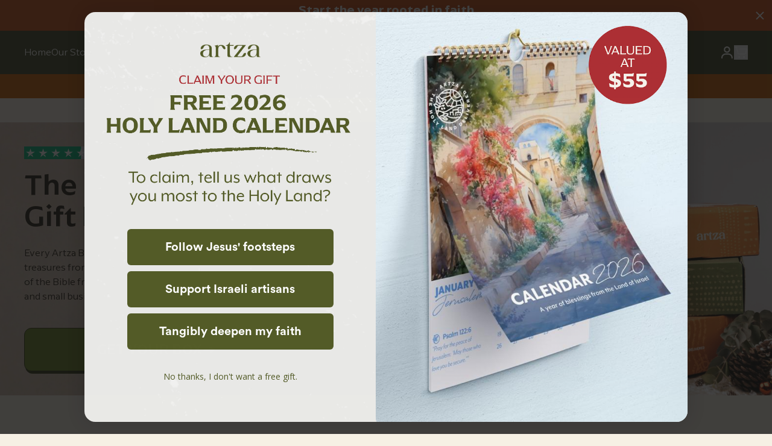

--- FILE ---
content_type: text/html; charset=utf-8
request_url: https://www.artzabox.com/?rfsn=7012145.479cf1
body_size: 60223
content:
<!doctype html>
<html class="no-js antialiased scroll-smooth" lang="en" style="padding-bottom: 0;">
  <head><script defer src="https://cdn.skio.com/scripts/shopify/head/shopify.ba9807f79b5cdb6483d5.js"></script>
    <script>
    window.Shopify = window.Shopify || {theme: {id: 136370553041, role: 'main' } };
    window._template = {
        directory: "",
        name: "index",
        suffix: ""
    };
  </script>
  <!-- Google Tag Manager -->
<script>(function(w,d,s,l,i){w[l]=w[l]||[];w[l].push({'gtm.start':
new Date().getTime(),event:'gtm.js'});var f=d.getElementsByTagName(s)[0],
j=d.createElement(s),dl=l!='dataLayer'?'&l='+l:'';j.async=true;j.src=
'https://www.googletagmanager.com/gtm.js?id='+i+dl;f.parentNode.insertBefore(j,f);
})(window,document,'script','dataLayer','GTM-K8CB2CWT');</script>
<!-- End Google Tag Manager -->


    <meta charset="utf-8">
    <meta http-equiv="X-UA-Compatible" content="IE=edge">
    <meta name="viewport" content="width=device-width,initial-scale=1">
    <link rel="canonical" href="https://www.artzabox.com/">

    
      <link rel="icon" type="image/png" href="//www.artzabox.com/cdn/shop/files/logo-in.png?crop=center&height=32&v=1738265989&width=32">
    

    <title>Artza Box - Christian Subscription Boxes from the Land of Israel</title>

    
      <meta name="description" content="Experience the heart and soul of the Holy Land with Azrtabox. Subscription box that follows in the footsteps of Jesus, delivering the best products straight to your door">
    
    <style>
      /* todo: 1) move this to a separate scss file but with imported settings */
      /* todo: 2) think about what exact variables are needed for the theme */
      
        .palette-scheme-1 {
          --theme-bg: #ffffff;
          --theme-text: #121212;
          --theme-button: #1d49ca;
          --theme-button-label: #ffffff;
          --theme-secondary-button-label: #121212;
          --theme-shadow: #121212;
        }
      
        .palette-scheme-5c0f826f-d435-4d54-9cbc-7f5914495a94 {
          --theme-bg: #fa0000;
          --theme-text: #121212;
          --theme-button: #1d49ca;
          --theme-button-label: #ffffff;
          --theme-secondary-button-label: #121212;
          --theme-shadow: #121212;
        }
      
        .palette-scheme-954a80b3-dde2-40d9-8313-176e778b545a {
          --theme-bg: #00ff0f;
          --theme-text: #121212;
          --theme-button: #1d49ca;
          --theme-button-label: #ffffff;
          --theme-secondary-button-label: #121212;
          --theme-shadow: #121212;
        }
      
        .palette-scheme-951c1d93-12b5-4f78-b84c-2e55165ed91d {
          --theme-bg: #dfff00;
          --theme-text: #121212;
          --theme-button: #1d49ca;
          --theme-button-label: #ffffff;
          --theme-secondary-button-label: #121212;
          --theme-shadow: #121212;
        }
      
    </style>
    <style>
      [x-cloak] {
        display: none !important;
      }
    </style>
    <script>
      // window.shopUrl = 'https://www.artzabox.com';
      window.routes = {
        cart_add_url: '/cart/add',
        cart_change_url: '/cart/change',
        cart_update_url: '/cart/update',
        cart_url: '/cart',
        predictive_search_url: '/search/suggest',
        product_recommendations_url: '/recommendations/products',
      };

      document.documentElement.className = document.documentElement.className.replace('no-js', 'js');
    </script>

    




  <link rel="preload" href="//www.artzabox.com/cdn/fonts/inter/inter_n7.02711e6b374660cfc7915d1afc1c204e633421e4.woff2" type="font/woff2" as="font" fetchpriority="high" crossorigin>




<style data-shopify>
  
    

    @font-face {
  font-family: Inter;
  font-weight: 700;
  font-style: normal;
  font-display: swap;
  src: url("//www.artzabox.com/cdn/fonts/inter/inter_n7.02711e6b374660cfc7915d1afc1c204e633421e4.woff2") format("woff2"),
       url("//www.artzabox.com/cdn/fonts/inter/inter_n7.6dab87426f6b8813070abd79972ceaf2f8d3b012.woff") format("woff");
}

    @font-face {
  font-family: Inter;
  font-weight: 500;
  font-style: normal;
  font-display: swap;
  src: url("//www.artzabox.com/cdn/fonts/inter/inter_n5.d7101d5e168594dd06f56f290dd759fba5431d97.woff2") format("woff2"),
       url("//www.artzabox.com/cdn/fonts/inter/inter_n5.5332a76bbd27da00474c136abb1ca3cbbf259068.woff") format("woff");
}

    @font-face {
  font-family: Inter;
  font-weight: 600;
  font-style: normal;
  font-display: swap;
  src: url("//www.artzabox.com/cdn/fonts/inter/inter_n6.771af0474a71b3797eb38f3487d6fb79d43b6877.woff2") format("woff2"),
       url("//www.artzabox.com/cdn/fonts/inter/inter_n6.88c903d8f9e157d48b73b7777d0642925bcecde7.woff") format("woff");
}

    @font-face {
  font-family: Inter;
  font-weight: 700;
  font-style: normal;
  font-display: swap;
  src: url("//www.artzabox.com/cdn/fonts/inter/inter_n7.02711e6b374660cfc7915d1afc1c204e633421e4.woff2") format("woff2"),
       url("//www.artzabox.com/cdn/fonts/inter/inter_n7.6dab87426f6b8813070abd79972ceaf2f8d3b012.woff") format("woff");
}

    @font-face {
  font-family: Inter;
  font-weight: 700;
  font-style: italic;
  font-display: swap;
  src: url("//www.artzabox.com/cdn/fonts/inter/inter_i7.b377bcd4cc0f160622a22d638ae7e2cd9b86ea4c.woff2") format("woff2"),
       url("//www.artzabox.com/cdn/fonts/inter/inter_i7.7c69a6a34e3bb44fcf6f975857e13b9a9b25beb4.woff") format("woff");
}

  

  
</style>


    


  <script src="//www.artzabox.com/cdn/shop/t/60/assets/main.theme-CBiQD0cV.js" type="module" crossorigin="anonymous"></script>


    


  <link href="//www.artzabox.com/cdn/shop/t/60/assets/main-C2Hq02j1.css" rel="stylesheet" type="text/css" media="all" />



    
      
    

    
    <script>window.performance && window.performance.mark && window.performance.mark('shopify.content_for_header.start');</script><meta name="google-site-verification" content="Td1pUb_RSPUg6gh6ezTRX2UbLaJz1DT8Gm3Kpyn7O2E">
<meta name="facebook-domain-verification" content="qzlq6tti8rifjhp9vf6zwsq93x71f2">
<meta id="shopify-digital-wallet" name="shopify-digital-wallet" content="/55642980561/digital_wallets/dialog">
<meta name="shopify-checkout-api-token" content="e2000d8f9cb5d34dc7f9248f13daf825">
<meta id="in-context-paypal-metadata" data-shop-id="55642980561" data-venmo-supported="false" data-environment="production" data-locale="en_US" data-paypal-v4="true" data-currency="USD">
<script async="async" src="/checkouts/internal/preloads.js?locale=en-US"></script>
<link rel="preconnect" href="https://shop.app" crossorigin="anonymous">
<script async="async" src="https://shop.app/checkouts/internal/preloads.js?locale=en-US&shop_id=55642980561" crossorigin="anonymous"></script>
<script id="apple-pay-shop-capabilities" type="application/json">{"shopId":55642980561,"countryCode":"US","currencyCode":"USD","merchantCapabilities":["supports3DS"],"merchantId":"gid:\/\/shopify\/Shop\/55642980561","merchantName":"Artza Store","requiredBillingContactFields":["postalAddress","email"],"requiredShippingContactFields":["postalAddress","email"],"shippingType":"shipping","supportedNetworks":["visa","masterCard","amex","discover","elo","jcb"],"total":{"type":"pending","label":"Artza Store","amount":"1.00"},"shopifyPaymentsEnabled":true,"supportsSubscriptions":true}</script>
<script id="shopify-features" type="application/json">{"accessToken":"e2000d8f9cb5d34dc7f9248f13daf825","betas":["rich-media-storefront-analytics"],"domain":"www.artzabox.com","predictiveSearch":true,"shopId":55642980561,"locale":"en"}</script>
<script>var Shopify = Shopify || {};
Shopify.shop = "artza-store.myshopify.com";
Shopify.locale = "en";
Shopify.currency = {"active":"USD","rate":"1.0"};
Shopify.country = "US";
Shopify.theme = {"name":"Ante Studio | Artza | 26\/09\/25","id":136370553041,"schema_name":"Theme Name","schema_version":"0.1.0","theme_store_id":null,"role":"main"};
Shopify.theme.handle = "null";
Shopify.theme.style = {"id":null,"handle":null};
Shopify.cdnHost = "www.artzabox.com/cdn";
Shopify.routes = Shopify.routes || {};
Shopify.routes.root = "/";</script>
<script type="module">!function(o){(o.Shopify=o.Shopify||{}).modules=!0}(window);</script>
<script>!function(o){function n(){var o=[];function n(){o.push(Array.prototype.slice.apply(arguments))}return n.q=o,n}var t=o.Shopify=o.Shopify||{};t.loadFeatures=n(),t.autoloadFeatures=n()}(window);</script>
<script>
  window.ShopifyPay = window.ShopifyPay || {};
  window.ShopifyPay.apiHost = "shop.app\/pay";
  window.ShopifyPay.redirectState = "true";
</script>
<script id="shop-js-analytics" type="application/json">{"pageType":"index"}</script>
<script defer="defer" async type="module" src="//www.artzabox.com/cdn/shopifycloud/shop-js/modules/v2/client.init-shop-cart-sync_IZsNAliE.en.esm.js"></script>
<script defer="defer" async type="module" src="//www.artzabox.com/cdn/shopifycloud/shop-js/modules/v2/chunk.common_0OUaOowp.esm.js"></script>
<script type="module">
  await import("//www.artzabox.com/cdn/shopifycloud/shop-js/modules/v2/client.init-shop-cart-sync_IZsNAliE.en.esm.js");
await import("//www.artzabox.com/cdn/shopifycloud/shop-js/modules/v2/chunk.common_0OUaOowp.esm.js");

  window.Shopify.SignInWithShop?.initShopCartSync?.({"fedCMEnabled":true,"windoidEnabled":true});

</script>
<script>
  window.Shopify = window.Shopify || {};
  if (!window.Shopify.featureAssets) window.Shopify.featureAssets = {};
  window.Shopify.featureAssets['shop-js'] = {"shop-cart-sync":["modules/v2/client.shop-cart-sync_DLOhI_0X.en.esm.js","modules/v2/chunk.common_0OUaOowp.esm.js"],"init-fed-cm":["modules/v2/client.init-fed-cm_C6YtU0w6.en.esm.js","modules/v2/chunk.common_0OUaOowp.esm.js"],"shop-button":["modules/v2/client.shop-button_BCMx7GTG.en.esm.js","modules/v2/chunk.common_0OUaOowp.esm.js"],"shop-cash-offers":["modules/v2/client.shop-cash-offers_BT26qb5j.en.esm.js","modules/v2/chunk.common_0OUaOowp.esm.js","modules/v2/chunk.modal_CGo_dVj3.esm.js"],"init-windoid":["modules/v2/client.init-windoid_B9PkRMql.en.esm.js","modules/v2/chunk.common_0OUaOowp.esm.js"],"init-shop-email-lookup-coordinator":["modules/v2/client.init-shop-email-lookup-coordinator_DZkqjsbU.en.esm.js","modules/v2/chunk.common_0OUaOowp.esm.js"],"shop-toast-manager":["modules/v2/client.shop-toast-manager_Di2EnuM7.en.esm.js","modules/v2/chunk.common_0OUaOowp.esm.js"],"shop-login-button":["modules/v2/client.shop-login-button_BtqW_SIO.en.esm.js","modules/v2/chunk.common_0OUaOowp.esm.js","modules/v2/chunk.modal_CGo_dVj3.esm.js"],"avatar":["modules/v2/client.avatar_BTnouDA3.en.esm.js"],"pay-button":["modules/v2/client.pay-button_CWa-C9R1.en.esm.js","modules/v2/chunk.common_0OUaOowp.esm.js"],"init-shop-cart-sync":["modules/v2/client.init-shop-cart-sync_IZsNAliE.en.esm.js","modules/v2/chunk.common_0OUaOowp.esm.js"],"init-customer-accounts":["modules/v2/client.init-customer-accounts_DenGwJTU.en.esm.js","modules/v2/client.shop-login-button_BtqW_SIO.en.esm.js","modules/v2/chunk.common_0OUaOowp.esm.js","modules/v2/chunk.modal_CGo_dVj3.esm.js"],"init-shop-for-new-customer-accounts":["modules/v2/client.init-shop-for-new-customer-accounts_JdHXxpS9.en.esm.js","modules/v2/client.shop-login-button_BtqW_SIO.en.esm.js","modules/v2/chunk.common_0OUaOowp.esm.js","modules/v2/chunk.modal_CGo_dVj3.esm.js"],"init-customer-accounts-sign-up":["modules/v2/client.init-customer-accounts-sign-up_D6__K_p8.en.esm.js","modules/v2/client.shop-login-button_BtqW_SIO.en.esm.js","modules/v2/chunk.common_0OUaOowp.esm.js","modules/v2/chunk.modal_CGo_dVj3.esm.js"],"checkout-modal":["modules/v2/client.checkout-modal_C_ZQDY6s.en.esm.js","modules/v2/chunk.common_0OUaOowp.esm.js","modules/v2/chunk.modal_CGo_dVj3.esm.js"],"shop-follow-button":["modules/v2/client.shop-follow-button_XetIsj8l.en.esm.js","modules/v2/chunk.common_0OUaOowp.esm.js","modules/v2/chunk.modal_CGo_dVj3.esm.js"],"lead-capture":["modules/v2/client.lead-capture_DvA72MRN.en.esm.js","modules/v2/chunk.common_0OUaOowp.esm.js","modules/v2/chunk.modal_CGo_dVj3.esm.js"],"shop-login":["modules/v2/client.shop-login_ClXNxyh6.en.esm.js","modules/v2/chunk.common_0OUaOowp.esm.js","modules/v2/chunk.modal_CGo_dVj3.esm.js"],"payment-terms":["modules/v2/client.payment-terms_CNlwjfZz.en.esm.js","modules/v2/chunk.common_0OUaOowp.esm.js","modules/v2/chunk.modal_CGo_dVj3.esm.js"]};
</script>
<script>(function() {
  var isLoaded = false;
  function asyncLoad() {
    if (isLoaded) return;
    isLoaded = true;
    var urls = ["https:\/\/mpop.pxucdn.com\/apps.pixelunion.net\/scripts\/js\/countdown\/bundle.min.js?shop=artza-store.myshopify.com","https:\/\/artza.postaffiliatepro.com\/plugins\/Shopify\/shopify.php?ac=getCode\u0026shop=artza-store.myshopify.com","https:\/\/static.klaviyo.com\/onsite\/js\/SDpgWE\/klaviyo.js?company_id=SDpgWE\u0026shop=artza-store.myshopify.com","\/\/cdn.shopify.com\/proxy\/5af498a6d856afa271cd0c4bb11a2f7ed62bbcceb92c206b60a079e162769251\/cdn.vstar.app\/static\/js\/thankyou.js?shop=artza-store.myshopify.com\u0026sp-cache-control=cHVibGljLCBtYXgtYWdlPTkwMA","https:\/\/cdn.hextom.com\/js\/eventpromotionbar.js?shop=artza-store.myshopify.com","https:\/\/artza.postaffiliatepro.com\/plugins\/Shopify\/shopify.php?ac=getCode\u0026shop=artza-store.myshopify.com","https:\/\/ds0wlyksfn0sb.cloudfront.net\/elevateab.app.txt?shop=artza-store.myshopify.com","https:\/\/cdn.rebuyengine.com\/onsite\/js\/rebuy.js?shop=artza-store.myshopify.com","https:\/\/candyrack.ds-cdn.com\/static\/main.js?shop=artza-store.myshopify.com"];
    for (var i = 0; i < urls.length; i++) {
      var s = document.createElement('script');
      s.type = 'text/javascript';
      s.async = true;
      s.src = urls[i];
      var x = document.getElementsByTagName('script')[0];
      x.parentNode.insertBefore(s, x);
    }
  };
  if(window.attachEvent) {
    window.attachEvent('onload', asyncLoad);
  } else {
    window.addEventListener('load', asyncLoad, false);
  }
})();</script>
<script id="__st">var __st={"a":55642980561,"offset":-18000,"reqid":"edc234a2-addc-4936-bd09-8910b11890c1-1768419824","pageurl":"www.artzabox.com\/?utm_source=facebook\u0026utm_medium=ad\u0026fbclid=IwZXh0bgNhZW0BMABhZGlkAastOwieukVzcnRjBmFwcF9pZAwzNTA2ODU1MzE3MjgAAR72ckwXvTZhU41TKY5TW-LC4is2ybyy5nKgSxqx11_0BcSt42pyVagj-s1ytA_aem_vrJTik70FBMkuoD98Tr5Kg\u0026campaign_id=120239545215790597\u0026ad_id=120239546581690597\u0026utm_id=120239545215790597\u0026utm_content=120239546581690597\u0026utm_term=120239545215860597\u0026utm_campaign=120239545215790597","u":"1189f03efa08","p":"home"};</script>
<script>window.ShopifyPaypalV4VisibilityTracking = true;</script>
<script id="captcha-bootstrap">!function(){'use strict';const t='contact',e='account',n='new_comment',o=[[t,t],['blogs',n],['comments',n],[t,'customer']],c=[[e,'customer_login'],[e,'guest_login'],[e,'recover_customer_password'],[e,'create_customer']],r=t=>t.map((([t,e])=>`form[action*='/${t}']:not([data-nocaptcha='true']) input[name='form_type'][value='${e}']`)).join(','),a=t=>()=>t?[...document.querySelectorAll(t)].map((t=>t.form)):[];function s(){const t=[...o],e=r(t);return a(e)}const i='password',u='form_key',d=['recaptcha-v3-token','g-recaptcha-response','h-captcha-response',i],f=()=>{try{return window.sessionStorage}catch{return}},m='__shopify_v',_=t=>t.elements[u];function p(t,e,n=!1){try{const o=window.sessionStorage,c=JSON.parse(o.getItem(e)),{data:r}=function(t){const{data:e,action:n}=t;return t[m]||n?{data:e,action:n}:{data:t,action:n}}(c);for(const[e,n]of Object.entries(r))t.elements[e]&&(t.elements[e].value=n);n&&o.removeItem(e)}catch(o){console.error('form repopulation failed',{error:o})}}const l='form_type',E='cptcha';function T(t){t.dataset[E]=!0}const w=window,h=w.document,L='Shopify',v='ce_forms',y='captcha';let A=!1;((t,e)=>{const n=(g='f06e6c50-85a8-45c8-87d0-21a2b65856fe',I='https://cdn.shopify.com/shopifycloud/storefront-forms-hcaptcha/ce_storefront_forms_captcha_hcaptcha.v1.5.2.iife.js',D={infoText:'Protected by hCaptcha',privacyText:'Privacy',termsText:'Terms'},(t,e,n)=>{const o=w[L][v],c=o.bindForm;if(c)return c(t,g,e,D).then(n);var r;o.q.push([[t,g,e,D],n]),r=I,A||(h.body.append(Object.assign(h.createElement('script'),{id:'captcha-provider',async:!0,src:r})),A=!0)});var g,I,D;w[L]=w[L]||{},w[L][v]=w[L][v]||{},w[L][v].q=[],w[L][y]=w[L][y]||{},w[L][y].protect=function(t,e){n(t,void 0,e),T(t)},Object.freeze(w[L][y]),function(t,e,n,w,h,L){const[v,y,A,g]=function(t,e,n){const i=e?o:[],u=t?c:[],d=[...i,...u],f=r(d),m=r(i),_=r(d.filter((([t,e])=>n.includes(e))));return[a(f),a(m),a(_),s()]}(w,h,L),I=t=>{const e=t.target;return e instanceof HTMLFormElement?e:e&&e.form},D=t=>v().includes(t);t.addEventListener('submit',(t=>{const e=I(t);if(!e)return;const n=D(e)&&!e.dataset.hcaptchaBound&&!e.dataset.recaptchaBound,o=_(e),c=g().includes(e)&&(!o||!o.value);(n||c)&&t.preventDefault(),c&&!n&&(function(t){try{if(!f())return;!function(t){const e=f();if(!e)return;const n=_(t);if(!n)return;const o=n.value;o&&e.removeItem(o)}(t);const e=Array.from(Array(32),(()=>Math.random().toString(36)[2])).join('');!function(t,e){_(t)||t.append(Object.assign(document.createElement('input'),{type:'hidden',name:u})),t.elements[u].value=e}(t,e),function(t,e){const n=f();if(!n)return;const o=[...t.querySelectorAll(`input[type='${i}']`)].map((({name:t})=>t)),c=[...d,...o],r={};for(const[a,s]of new FormData(t).entries())c.includes(a)||(r[a]=s);n.setItem(e,JSON.stringify({[m]:1,action:t.action,data:r}))}(t,e)}catch(e){console.error('failed to persist form',e)}}(e),e.submit())}));const S=(t,e)=>{t&&!t.dataset[E]&&(n(t,e.some((e=>e===t))),T(t))};for(const o of['focusin','change'])t.addEventListener(o,(t=>{const e=I(t);D(e)&&S(e,y())}));const B=e.get('form_key'),M=e.get(l),P=B&&M;t.addEventListener('DOMContentLoaded',(()=>{const t=y();if(P)for(const e of t)e.elements[l].value===M&&p(e,B);[...new Set([...A(),...v().filter((t=>'true'===t.dataset.shopifyCaptcha))])].forEach((e=>S(e,t)))}))}(h,new URLSearchParams(w.location.search),n,t,e,['guest_login'])})(!0,!0)}();</script>
<script integrity="sha256-4kQ18oKyAcykRKYeNunJcIwy7WH5gtpwJnB7kiuLZ1E=" data-source-attribution="shopify.loadfeatures" defer="defer" src="//www.artzabox.com/cdn/shopifycloud/storefront/assets/storefront/load_feature-a0a9edcb.js" crossorigin="anonymous"></script>
<script crossorigin="anonymous" defer="defer" src="//www.artzabox.com/cdn/shopifycloud/storefront/assets/shopify_pay/storefront-65b4c6d7.js?v=20250812"></script>
<script data-source-attribution="shopify.dynamic_checkout.dynamic.init">var Shopify=Shopify||{};Shopify.PaymentButton=Shopify.PaymentButton||{isStorefrontPortableWallets:!0,init:function(){window.Shopify.PaymentButton.init=function(){};var t=document.createElement("script");t.src="https://www.artzabox.com/cdn/shopifycloud/portable-wallets/latest/portable-wallets.en.js",t.type="module",document.head.appendChild(t)}};
</script>
<script data-source-attribution="shopify.dynamic_checkout.buyer_consent">
  function portableWalletsHideBuyerConsent(e){var t=document.getElementById("shopify-buyer-consent"),n=document.getElementById("shopify-subscription-policy-button");t&&n&&(t.classList.add("hidden"),t.setAttribute("aria-hidden","true"),n.removeEventListener("click",e))}function portableWalletsShowBuyerConsent(e){var t=document.getElementById("shopify-buyer-consent"),n=document.getElementById("shopify-subscription-policy-button");t&&n&&(t.classList.remove("hidden"),t.removeAttribute("aria-hidden"),n.addEventListener("click",e))}window.Shopify?.PaymentButton&&(window.Shopify.PaymentButton.hideBuyerConsent=portableWalletsHideBuyerConsent,window.Shopify.PaymentButton.showBuyerConsent=portableWalletsShowBuyerConsent);
</script>
<script data-source-attribution="shopify.dynamic_checkout.cart.bootstrap">document.addEventListener("DOMContentLoaded",(function(){function t(){return document.querySelector("shopify-accelerated-checkout-cart, shopify-accelerated-checkout")}if(t())Shopify.PaymentButton.init();else{new MutationObserver((function(e,n){t()&&(Shopify.PaymentButton.init(),n.disconnect())})).observe(document.body,{childList:!0,subtree:!0})}}));
</script>
<script id='scb4127' type='text/javascript' async='' src='https://www.artzabox.com/cdn/shopifycloud/privacy-banner/storefront-banner.js'></script><link id="shopify-accelerated-checkout-styles" rel="stylesheet" media="screen" href="https://www.artzabox.com/cdn/shopifycloud/portable-wallets/latest/accelerated-checkout-backwards-compat.css" crossorigin="anonymous">
<style id="shopify-accelerated-checkout-cart">
        #shopify-buyer-consent {
  margin-top: 1em;
  display: inline-block;
  width: 100%;
}

#shopify-buyer-consent.hidden {
  display: none;
}

#shopify-subscription-policy-button {
  background: none;
  border: none;
  padding: 0;
  text-decoration: underline;
  font-size: inherit;
  cursor: pointer;
}

#shopify-subscription-policy-button::before {
  box-shadow: none;
}

      </style>

<script>window.performance && window.performance.mark && window.performance.mark('shopify.content_for_header.end');</script>
    <style data-shopify>
  /* Arpona Light */
  @font-face {
    font-family: 'Arpona';
    src: url('https://cdn.shopify.com/s/files/1/0556/4298/0561/files/Floodfonts_-_ArponaSans_Light.woff2?v=1708387108')
      format('woff2');
    font-weight: 300;
    font-style: normal;
    font-display: swap;
  }
  /* Arpona Regular */
  @font-face {
    font-family: 'Arpona';
    src: url('https://cdn.shopify.com/s/files/1/0556/4298/0561/files/Floodfonts_-_ArponaSans_Regular.woff2?v=1708387108')
      format('woff2');
    font-weight: 400;
    font-style: normal;
    font-display: swap;
  }

  /* Arpona Medium */
  @font-face {
    font-family: 'Arpona';
    src: url('https://cdn.shopify.com/s/files/1/0556/4298/0561/files/Floodfonts_-_ArponaSans_Medium.woff2?v=1708387108')
      format('woff2');
    font-weight: 500;
    font-style: normal;
    font-display: swap;
  }

  /* Arpona SemiBold */
  @font-face {
    font-family: 'Arpona';
    src: url('https://cdn.shopify.com/s/files/1/0556/4298/0561/files/Floodfonts_-_ArponaSans_SemiBold.woff2?v=1708387108')
      format('woff2');
    font-weight: 600;
    font-style: normal;
    font-display: swap;
  }

  /* Arpona Bold */
  @font-face {
    font-family: 'Arpona';
    src: url('https://cdn.shopify.com/s/files/1/0556/4298/0561/files/Floodfonts_-_ArponaSans_Bold.woff2?v=1708387108')
      format('woff2');
    font-weight: 700;
    font-style: normal;
    font-display: swap;
  }
</style>

    <svg xmlns="http://www.w3.org/2000/svg" class="hidden">
  <symbol id="icon-search" viewBox="0 0 18 19" fill="none">
    <path fill-rule="evenodd" clip-rule="evenodd" d="M11.03 11.68A5.784 5.784 0 112.85 3.5a5.784 5.784 0 018.18 8.18zm.26 1.12a6.78 6.78 0 11.72-.7l5.4 5.4a.5.5 0 11-.71.7l-5.41-5.4z" fill="currentColor"></path>
  </symbol>

  <symbol id="icon-reset" class="icon icon-close" fill="none" viewBox="0 0 18 18" stroke="currentColor">
    <circle r="8.5" cy="9" cx="9" stroke-opacity="0.2"></circle>
    <path d="M6.82972 6.82915L1.17193 1.17097" stroke-linecap="round" stroke-linejoin="round" transform="translate(5 5)"></path>
    <path d="M1.22896 6.88502L6.77288 1.11523" stroke-linecap="round" stroke-linejoin="round" transform="translate(5 5)"></path>
  </symbol>

  <symbol id="icon-close" class="icon icon-close" fill="none" viewBox="0 0 18 17">
    <path d="M.865 15.978a.5.5 0 00.707.707l7.433-7.431 7.579 7.282a.501.501 0 00.846-.37.5.5 0 00-.153-.351L9.712 8.546l7.417-7.416a.5.5 0 10-.707-.708L8.991 7.853 1.413.573a.5.5 0 10-.693.72l7.563 7.268-7.418 7.417z" fill="currentColor">
  </path></symbol>
</svg>

    

    <script>
    !function(t, e) {var o, n, p, r;e.__SV || (window.entailInsights = e,e._i = [],e.init = function(i, s, a) {function g(t, e) {var o = e.split(".");2 == o.length && (t = t[o[0]],e = o[1]),t[e] = function() {t.push([e].concat(Array.prototype.slice.call(arguments, 0)))}}(p = t.createElement("script")).type = "text/javascript",p.async = !0,p.src = "https://cdn.entail-insights.com/js/entail.js",(r = t.getElementsByTagName("script")[0]).parentNode.insertBefore(p, r);var u = e;for (void 0 !== a ? u = e[a] = [] : a = "entailInsights",u.toString = function(t) {var e = "entailInsights";return "entailInsights" !== a && (e += "." + a),t || (e += " (stub)"),e},o = "trackEvent capture opt_out_capturing has_opted_out_capturing opt_in_capturing reset".split(" "),n = 0; n < o.length; n++)g(u, o[n]);e._i.push([i, s, a])},e.__SV = 1)}(document, window.entailInsights || []);
    entailInsights.init('et-SlHOeGDb_fL5C_B1YxJ0BBG3WfJRi4_c-QlQnawNlpioolpb', {disable_decide: false});
    </script><script>try{window.eab_data={selectors:JSON.parse(`{}`)||{},allTests:JSON.parse(`{"5eb18c21-8c06-4f97-a565-19b2da2de42e":{"12905":{"variationName":"Control","trafficPercentage":50,"isDone":false,"isControl":true,"link":"https://www.artzabox.com/pages/artza-experience"},"12906":{"variationName":"Variation 1","trafficPercentage":50,"isDone":false,"link":"https://www.artzabox.com/pages/artza-experience-bc"},"data":{"name":"Zipify landing page test LP against BC landing page ","isLive":false,"settings":{"afterDiscounts":true},"type":"SPLIT_URL","filters":[],"redirectBehavior":"redirectAll"}},"a8a4929a-1b22-4c93-8912-88329a3b113f":{"17319":{"variationName":"Control","trafficPercentage":0,"isDone":false,"isControl":true,"link":"https://www.artzabox.com"},"17320":{"variationName":"Variation 1","trafficPercentage":100,"isDone":false,"link":"https://www.artzabox.com/pages/the-artza-experience"},"data":{"name":"Duplicated 08-10-2025 - all pushed to LP winner until ANTE  launch ","isLive":false,"settings":{"afterDiscounts":true},"type":"SPLIT_URL","filters":[],"redirectBehavior":"redirectAll"}},"ad0b00e2-3b5b-4770-9886-0f14602cf09f":{"20058":{"variationName":"Control","trafficPercentage":50,"isDone":false,"isControl":true,"splitUrlTestLinks":["https://artzabox.com"]},"20059":{"variationName":"Variation 1","trafficPercentage":50,"isDone":false,"splitUrlTestLinks":["https://www.artzabox.com/pages/the-artza-experience"]},"data":{"name":"UTA 002 - PDP v1","isLive":false,"settings":{"afterDiscounts":true},"type":"SPLIT_URL","filters":[],"isPersonalization":false,"redirectBehavior":"redirectAll"}},"74f90071-3fee-4fb3-8965-98b44024cd42":{"19125":{"variationName":"Control","trafficPercentage":0,"isDone":false,"isControl":true,"splitUrlTestLinks":["https://www.artzabox.com"]},"19126":{"variationName":"Variation 1","trafficPercentage":50,"isDone":false,"splitUrlTestLinks":["https://www.artzabox.com/pages/the-artza-experience"]},"19127":{"variationName":"Variation 2 (Ante)","trafficPercentage":50,"isDone":false,"splitUrlTestLinks":["https://www.artzabox.com/pages/6-reasons-why-v1"]},"data":{"name":"UTA 001 - Relaunch META ONLY -  Ante v1 - the-artza-experience vs. 6-reasons-why","isLive":false,"settings":{"afterDiscounts":true},"type":"SPLIT_URL","filters":[{"conditions":[{"type":"source","values":["facebook","instagram"],"operator":"includes"}]}],"isPersonalization":false,"redirectBehavior":"redirectAll"}},"98e07b22-c0de-4525-a024-e8b208af3b50":{"20138":{"variationName":"Control","trafficPercentage":50,"isDone":false,"isControl":true,"splitUrlTestLinks":["https://artzabox.com"]},"20139":{"variationName":"Internal Winner","trafficPercentage":50,"isDone":false,"splitUrlTestLinks":["https://www.artzabox.com/pages/the-artza-experience"]},"data":{"name":"UTA 004 - PDP v1","isLive":false,"settings":{"afterDiscounts":true},"type":"SPLIT_URL","filters":[],"isPersonalization":false,"redirectBehavior":"redirectAll"}},"d116e9f3-4248-4730-b784-4c0d6f9250c0":{"22371":{"variationName":"Control","trafficPercentage":50,"isDone":false,"isControl":true,"splitUrlTestLinks":["https://artzabox.com"]},"22372":{"variationName":"Variation 1","trafficPercentage":50,"isDone":false,"splitUrlTestLinks":["https://artzabox.com/pages/homepage-001"]},"data":{"name":"Duplicated 10-05-2025 - test new LP against the zip homepage ","isLive":false,"settings":{"afterDiscounts":true},"type":"SPLIT_URL","filters":[],"isPersonalization":false,"redirectBehavior":"redirectAll"}},"d703e158-b59e-4bde-ac25-51db6a4a2dcc":{"22402":{"variationName":"Control","trafficPercentage":0,"isDone":false,"isControl":true,"splitUrlTestLinks":["https://www.artzabox.com"]},"22403":{"variationName":"Variation 1","trafficPercentage":100,"isDone":false,"splitUrlTestLinks":["https://www.artzabox.com/pages/the-artza-experience"]},"data":{"name":"Duplicated 10-06-2025 - Duplicated 10-05-2025 - Duplicated 08-24-2025 - all pushed to LP winner until ANTE  launch ","isLive":false,"settings":{"afterDiscounts":true},"type":"SPLIT_URL","filters":[],"isPersonalization":false,"redirectBehavior":"redirectAll"}},"fb18ceac-6154-47be-8e17-fd6c1c4828a9":{"23234":{"variationName":"Control","trafficPercentage":50,"isDone":false,"isControl":true,"splitUrlTestLinks":["https://artzabox.com"]},"23235":{"variationName":"Variation 1","trafficPercentage":50,"isDone":false,"splitUrlTestLinks":["https://artzabox.com/pages/blessed"]},"data":{"name":"test new LP against the zip homepage ","isLive":false,"settings":{"afterDiscounts":true},"type":"SPLIT_URL","filters":[],"isPersonalization":false,"redirectBehavior":"redirectAll"}},"10ce8de6-75b4-49de-946f-a350ab4783e9":{"31132":{"variationName":"Control","trafficPercentage":0,"isDone":false,"isControl":true,"splitUrlTestLinks":["https://artzabox.com"]},"31133":{"variationName":"Variation 1","trafficPercentage":50,"isDone":false,"splitUrlTestLinks":["https://artzabox.com/pages/christmasvip"]},"31134":{"variationName":"Variation 2","trafficPercentage":50,"isDone":false,"splitUrlTestLinks":["https://artzabox.com/pages/newyear"]},"data":{"name":"Jan 26 Explained Christmas VS New Years page ","isLive":true,"settings":{"afterDiscounts":true},"type":"SPLIT_URL","filters":[],"isPersonalization":false,"redirectBehavior":"redirectAll"}}}`)||{},currencyFormat:"${{amount}} USD"};}catch(error){console.log(error);window.eab_data={selectors:{},allTests:{},currencyFormat:"${{amount}} USD"};}</script><script src="https://ds0wlyksfn0sb.cloudfront.net/redirect.js"></script><script type="application/ld+json">
    {
      "@context": "https://schema.org",
      "@type": "SiteNavigationElement",
      "name": [
        "Our Story",
        "FAQs",
        "Artza Box",
        "Collections"
    ],
    "url": [
      "https://www.artzabox.com/pages/our-story",
      "https://www.artzabox.com/pages/faqs",
      "https://www.artzabox.com/products/artza-box",
      "https://www.artzabox.com/collections"
    ]
  }
</script>

    <script type="application/ld+json">
{
  "@context": "https://schema.org",
  "@type": "Organization",
  "name": "Artza Box",
  "url": "https://www.artzabox.com/",
  "logo": "https://www.artzabox.com/cdn/shop/files/logo_artza_800x.png",
  "description": "Artza delivers authentic, handcrafted goods from the Holy Land, supporting Israeli artisans and connecting Christians to the land of the Bible.",
  "contactPoint": {
    "@type": "ContactPoint",
    "email": "support@artzabox.com",
    "contactType": "Customer Support",
    "areaServed": "US",
    "availableLanguage": "English"
  },
  "address": {
    "@type": "PostalAddress",
    "addressCountry": "IL"
  },
  "sameAs": [
    "https://www.facebook.com/artzabox",
    "https://www.instagram.com/artzabox/",
    "https://www.youtube.com/@artzabox",
    "https://www.pinterest.com/artzabox/",
    "https://www.tiktok.com/@artzabox"
  ]
}
</script>

<style>
  [id*="newsletter_section_klaviyo"] > div > :last-child {
    display: none;
  }

  [id*="newsletter_section_klaviyo"] form {
    min-width: 100%;
    justify-content: center;
  }

  [id*="newsletter_section_klaviyo"] .needsclick {
    width: 100%;
  }

  [id*="newsletter_section_klaviyo"] .needsclick > * {
    max-width: var(--content-width);
  }

  @media (max-width: 768px) {
    [id*="newsletter_section_klaviyo"] > div > :first-child {
      display: none;
    }

    [id*="newsletter_section_klaviyo"] > div > :last-child {
      display: flex;
    }
  }

/* Fix: Don't hide Klaviyo popups */
.kl-private-reset-css-Xuajs1.needsclick,
[class*="klaviyo"].needsclick {
  display: flex !important;
}
/* Hide Klaviyo embedded forms in footer area */
[id*="newsletter"] .klaviyo-form.needsclick {
  display: none !important;
}
/* Center Klaviyo popup button text */
.kl-private-reset-css-Xuajs1 button,
.klaviyo-form button {
  text-align: center !important;
  justify-content: center !important;
  display: flex !important;
  align-items: center !important;
}


</style>

  <!-- BEGIN app block: shopify://apps/microsoft-clarity/blocks/clarity_js/31c3d126-8116-4b4a-8ba1-baeda7c4aeea -->
<script type="text/javascript">
  (function (c, l, a, r, i, t, y) {
    c[a] = c[a] || function () { (c[a].q = c[a].q || []).push(arguments); };
    t = l.createElement(r); t.async = 1; t.src = "https://www.clarity.ms/tag/" + i + "?ref=shopify";
    y = l.getElementsByTagName(r)[0]; y.parentNode.insertBefore(t, y);

    c.Shopify.loadFeatures([{ name: "consent-tracking-api", version: "0.1" }], error => {
      if (error) {
        console.error("Error loading Shopify features:", error);
        return;
      }

      c[a]('consentv2', {
        ad_Storage: c.Shopify.customerPrivacy.marketingAllowed() ? "granted" : "denied",
        analytics_Storage: c.Shopify.customerPrivacy.analyticsProcessingAllowed() ? "granted" : "denied",
      });
    });

    l.addEventListener("visitorConsentCollected", function (e) {
      c[a]('consentv2', {
        ad_Storage: e.detail.marketingAllowed ? "granted" : "denied",
        analytics_Storage: e.detail.analyticsAllowed ? "granted" : "denied",
      });
    });
  })(window, document, "clarity", "script", "srtdlw60hv");
</script>



<!-- END app block --><!-- BEGIN app block: shopify://apps/elevate-ab-testing/blocks/abtester/4ce51acb-a9f5-4e05-ae92-4c018aa51124 -->  

<link href="https://cdn.shopify.com/extensions/019b8a9f-7827-7a65-8fa4-52fb35aecba1/elevate-ab-testing-app-135/assets/elements.js" as="script" rel="preload">
<script src="https://cdn.shopify.com/extensions/019b8a9f-7827-7a65-8fa4-52fb35aecba1/elevate-ab-testing-app-135/assets/elements.js" ></script>
<!-- END app block --><!-- BEGIN app block: shopify://apps/klaviyo-email-marketing-sms/blocks/klaviyo-onsite-embed/2632fe16-c075-4321-a88b-50b567f42507 -->












  <script async src="https://static.klaviyo.com/onsite/js/SDpgWE/klaviyo.js?company_id=SDpgWE"></script>
  <script>!function(){if(!window.klaviyo){window._klOnsite=window._klOnsite||[];try{window.klaviyo=new Proxy({},{get:function(n,i){return"push"===i?function(){var n;(n=window._klOnsite).push.apply(n,arguments)}:function(){for(var n=arguments.length,o=new Array(n),w=0;w<n;w++)o[w]=arguments[w];var t="function"==typeof o[o.length-1]?o.pop():void 0,e=new Promise((function(n){window._klOnsite.push([i].concat(o,[function(i){t&&t(i),n(i)}]))}));return e}}})}catch(n){window.klaviyo=window.klaviyo||[],window.klaviyo.push=function(){var n;(n=window._klOnsite).push.apply(n,arguments)}}}}();</script>

  




  <script>
    window.klaviyoReviewsProductDesignMode = false
  </script>







<!-- END app block --><!-- BEGIN app block: shopify://apps/gsc-countdown-timer/blocks/countdown-bar/58dc5b1b-43d2-4209-b1f3-52aff31643ed --><style>
  .gta-block__error {
    display: flex;
    flex-flow: column nowrap;
    gap: 12px;
    padding: 32px;
    border-radius: 12px;
    margin: 12px 0;
    background-color: #fff1e3;
    color: #412d00;
  }

  .gta-block__error-title {
    font-size: 18px;
    font-weight: 600;
    line-height: 28px;
  }

  .gta-block__error-body {
    font-size: 14px;
    line-height: 24px;
  }
</style>

<script>
  (function () {
    try {
      window.GSC_COUNTDOWN_META = {
        product_collections: null,
        product_tags: null,
      };

      const widgets = [{"bar":{"sticky":true,"justify":"space-evenly","position":"top","closeButton":{"color":"#ffffff","enabled":true}},"key":"GSC-BAR-oHRlWMtrwGuc","type":"bar","timer":{"date":"2025-11-30T23:59:00.000-05:00","mode":"date","hours":36,"onEnd":"none","minutes":0,"seconds":0,"recurring":{"endHours":0,"endMinutes":0,"repeatDays":[],"startHours":0,"startMinutes":0},"scheduling":{"end":null,"start":null}},"content":{"align":"center","items":[{"id":"text-SUthUuPkEfzn","type":"text","align":"left","color":"#ffffff","value":"Start the year rooted in faith","enabled":true,"padding":{"mobile":{},"desktop":{}},"fontFamily":"font3","fontWeight":"600","textTransform":"unset","mobileFontSize":"14px","desktopFontSize":"20px","mobileLineHeight":"1.3","desktopLineHeight":"1.2","mobileLetterSpacing":"0","desktopLetterSpacing":"0"},{"id":"text-CoOpCvwfybZi","type":"text","align":"left","color":"#ffffff","value":"bonus calendar included this week","enabled":true,"padding":{"mobile":{},"desktop":{}},"fontFamily":"font2","fontWeight":"400","textTransform":"unset","mobileFontSize":"10px","desktopFontSize":"15px","mobileLineHeight":"1.3","desktopLineHeight":"1.3","mobileLetterSpacing":"0","desktopLetterSpacing":"0"},{"id":"timer-MBGRISFKpbvf","type":"timer","view":"custom","border":{"size":"2px","color":"#FFFFFF","enabled":false},"digits":{"gap":"6px","color":"#ffffff","fontSize":"56px","fontFamily":"font1","fontWeight":"600"},"labels":{"days":"Days","color":"#ffffff","hours":"Hours","enabled":true,"minutes":"Minutes","seconds":"Seconds","fontSize":"15px","fontFamily":"font1","fontWeight":"500","textTransform":"uppercase"},"layout":"separate","margin":{"mobile":{},"desktop":{}},"radius":{"value":"18px","enabled":true},"shadow":{"type":"","color":"black","enabled":true},"enabled":false,"padding":{"mobile":{},"desktop":{"top":"0px"}},"fontSize":{"mobile":"14px","desktop":"18px"},"separator":{"type":"colon","color":"#ffffff","enabled":true},"background":{"blur":"2px","color":"#282828","enabled":false},"unitFormat":"d:h:m:s","mobileWidth":"160px","desktopWidth":"310px"},{"id":"button-dptHnyqWDbKa","href":"https:\/\/shopify.com","type":"button","label":"Shop now","width":"content","border":{"size":"2px","color":"#000000","enabled":false},"margin":{"mobile":{"top":"0px","left":"0px","right":"0px","bottom":"0px"},"desktop":{"top":"0px","left":"0px","right":"0px","bottom":"0px"}},"radius":{"value":"60px","enabled":true},"target":"_self","enabled":false,"padding":{"mobile":{"top":"8px","left":"12px","right":"12px","bottom":"8px"},"desktop":{"top":"16px","left":"32px","right":"32px","bottom":"16px"}},"textColor":"#5e12b1","background":{"blur":"0px","color":"#ffeb3c","enabled":true},"fontFamily":"font1","fontWeight":"600","textTransform":"uppercase","mobileFontSize":"12px","desktopFontSize":"14px","mobileLetterSpacing":"0","desktopLetterSpacing":"0"},{"id":"coupon-gPajjlvZTNyD","code":"BF20","icon":{"type":"discount","enabled":true},"type":"coupon","label":"SAVE 20%","action":"copy","border":{"size":"2px","color":"#ffffff","enabled":true},"margin":{"mobile":{"top":"0px","left":"0px","right":"0px","bottom":"0px"},"desktop":{"top":"0px","left":"0px","right":"0px","bottom":"0px"}},"radius":{"value":"60px","enabled":true},"enabled":false,"padding":{"mobile":{"top":"4px","left":"12px","right":"12px","bottom":"4px"},"desktop":{"top":"6px","left":"16px","right":"16px","bottom":"6px"}},"textColor":"#ffffff","background":{"blur":"0px","color":"#da3736","enabled":false},"fontFamily":"font1","fontWeight":"600","textTransform":"uppercase","mobileFontSize":"12px","desktopFontSize":"25px"}],"border":{"size":"1px","color":"#000000","enabled":false},"layout":"column","margin":{"mobile":{"top":"0px","left":"0px","right":"0px","bottom":"0px"},"desktop":{"top":"0px","left":"0px","right":"0px","bottom":"0px"}},"radius":{"value":"8px","enabled":false},"padding":{"mobile":{"top":"4px","left":"0px","right":"0px","bottom":"4px"},"desktop":{"top":"4px","left":"32px","right":"32px","bottom":"4px"}},"mobileGap":"6px","background":{"src":null,"blur":"8px","source":"color","bgColor":"#cb4c12","enabled":true,"overlayColor":"rgba(0,0,0,0)"},"desktopGap":"24px","mobileWidth":"100%","desktopWidth":"400px","backgroundClick":{"url":"","target":"_self","enabled":false}},"enabled":true,"general":{"font1":"Righteous, cursive","font2":"inherit","font3":"inherit","preset":"bar5","breakpoint":"768px"},"section":null,"userCss":"","targeting":{"geo":null,"pages":{"cart":false,"home":true,"other":true,"password":false,"products":{"mode":"productsInCollections","tags":[],"enabled":false,"specificProducts":[{"id":"gid:\/\/shopify\/Product\/7593979642065","handle":"artza-box"}],"productsInCollections":[{"id":"gid:\/\/shopify\/Collection\/293263048913","handle":"artza-box"}]},"collections":{"mode":"all","items":[],"enabled":false}}}},{"bar":{"sticky":true,"justify":"space-evenly","position":"top","closeButton":{"color":"#ffffff","enabled":true}},"key":"GSC-BAR-UFhiwJifedhm","type":"bar","timer":{"date":"2025-11-30T23:59:00.000-05:00","mode":"date","hours":36,"onEnd":"none","minutes":0,"seconds":0,"recurring":{"endHours":0,"endMinutes":0,"repeatDays":[],"startHours":0,"startMinutes":0},"scheduling":{"end":null,"start":null}},"content":{"align":"center","items":[{"id":"text-ySYLkelthgqT","type":"text","align":"left","color":"#ffffff","value":"Exclusive FREE 2026 Holy Land Calendar included with every subscription","enabled":true,"padding":{"mobile":{},"desktop":{}},"fontFamily":"font1","fontWeight":"700","textTransform":"unset","mobileFontSize":"14px","desktopFontSize":"20px","mobileLineHeight":"1.3","desktopLineHeight":"1.2","mobileLetterSpacing":"0","desktopLetterSpacing":"0"},{"id":"text-ezwpxJSkDFRH","type":"text","align":"left","color":"#ffffff","value":"Offer Ends Friday","enabled":true,"padding":{"mobile":{},"desktop":{}},"fontFamily":"font1","fontWeight":"400","textTransform":"unset","mobileFontSize":"10px","desktopFontSize":"15px","mobileLineHeight":"1.3","desktopLineHeight":"1.3","mobileLetterSpacing":"0","desktopLetterSpacing":"0"},{"id":"timer-nBhAtSNBXVdk","type":"timer","view":"custom","border":{"size":"2px","color":"#FFFFFF","enabled":false},"digits":{"gap":"6px","color":"#ffffff","fontSize":"56px","fontFamily":"font1","fontWeight":"600"},"labels":{"days":"Days","color":"#ffffff","hours":"Hours","enabled":true,"minutes":"Minutes","seconds":"Seconds","fontSize":"15px","fontFamily":"font1","fontWeight":"500","textTransform":"uppercase"},"layout":"separate","margin":{"mobile":{},"desktop":{}},"radius":{"value":"18px","enabled":true},"shadow":{"type":"","color":"black","enabled":true},"enabled":false,"padding":{"mobile":{},"desktop":{"top":"0px"}},"fontSize":{"mobile":"14px","desktop":"18px"},"separator":{"type":"colon","color":"#ffffff","enabled":true},"background":{"blur":"2px","color":"#282828","enabled":false},"unitFormat":"d:h:m:s","mobileWidth":"160px","desktopWidth":"310px"},{"id":"button-UEewlOvfguVR","href":"https:\/\/shopify.com","type":"button","label":"Shop now","width":"content","border":{"size":"2px","color":"#000000","enabled":false},"margin":{"mobile":{"top":"0px","left":"0px","right":"0px","bottom":"0px"},"desktop":{"top":"0px","left":"0px","right":"0px","bottom":"0px"}},"radius":{"value":"60px","enabled":true},"target":"_self","enabled":false,"padding":{"mobile":{"top":"8px","left":"12px","right":"12px","bottom":"8px"},"desktop":{"top":"16px","left":"32px","right":"32px","bottom":"16px"}},"textColor":"#5e12b1","background":{"blur":"0px","color":"#ffeb3c","enabled":true},"fontFamily":"font1","fontWeight":"600","textTransform":"uppercase","mobileFontSize":"12px","desktopFontSize":"14px","mobileLetterSpacing":"0","desktopLetterSpacing":"0"},{"id":"coupon-yFiAheyAWZFu","code":"BF20","icon":{"type":"discount","enabled":true},"type":"coupon","label":"SAVE 20%","action":"copy","border":{"size":"2px","color":"#ffffff","enabled":true},"margin":{"mobile":{"top":"0px","left":"0px","right":"0px","bottom":"0px"},"desktop":{"top":"0px","left":"0px","right":"0px","bottom":"0px"}},"radius":{"value":"60px","enabled":true},"enabled":false,"padding":{"mobile":{"top":"4px","left":"12px","right":"12px","bottom":"4px"},"desktop":{"top":"6px","left":"16px","right":"16px","bottom":"6px"}},"textColor":"#ffffff","background":{"blur":"0px","color":"#da3736","enabled":false},"fontFamily":"font1","fontWeight":"600","textTransform":"uppercase","mobileFontSize":"12px","desktopFontSize":"25px"}],"border":{"size":"1px","color":"#000000","enabled":false},"layout":"column","margin":{"mobile":{"top":"0px","left":"0px","right":"0px","bottom":"0px"},"desktop":{"top":"0px","left":"0px","right":"0px","bottom":"0px"}},"radius":{"value":"8px","enabled":false},"padding":{"mobile":{"top":"4px","left":"0px","right":"0px","bottom":"4px"},"desktop":{"top":"4px","left":"32px","right":"32px","bottom":"4px"}},"mobileGap":"6px","background":{"src":null,"blur":"8px","source":"color","bgColor":"#cb1f12","enabled":true,"overlayColor":"rgba(0,0,0,0)"},"desktopGap":"24px","mobileWidth":"100%","desktopWidth":"400px","backgroundClick":{"url":"","target":"_self","enabled":false}},"enabled":false,"general":{"font1":"Righteous, cursive","font2":"inherit","font3":"inherit","preset":"bar5","breakpoint":"768px"},"section":null,"userCss":"","targeting":{"geo":null,"pages":{"cart":false,"home":true,"other":true,"password":false,"products":{"mode":"productsInCollections","tags":[],"enabled":false,"specificProducts":[{"id":"gid:\/\/shopify\/Product\/7593979642065","handle":"artza-box"}],"productsInCollections":[{"id":"gid:\/\/shopify\/Collection\/293263048913","handle":"artza-box"}]},"collections":{"mode":"all","items":[],"enabled":false}}}}];

      if (Array.isArray(window.GSC_COUNTDOWN_WIDGETS)) {
        window.GSC_COUNTDOWN_WIDGETS.push(...widgets);
      } else {
        window.GSC_COUNTDOWN_WIDGETS = widgets || [];
      }
    } catch (e) {
      console.log(e);
    }
  })();
</script>


<!-- END app block --><script src="https://cdn.shopify.com/extensions/019b8a9f-7827-7a65-8fa4-52fb35aecba1/elevate-ab-testing-app-135/assets/placeholder.js" type="text/javascript" defer="defer"></script>
<script src="https://cdn.shopify.com/extensions/019a0283-dad8-7bc7-bb66-b523cba67540/countdown-app-root-55/assets/gsc-countdown-widget.js" type="text/javascript" defer="defer"></script>
<meta property="og:image" content="https://cdn.shopify.com/s/files/1/0556/4298/0561/files/Brown_and_Light_Brown_Circle_Framed_Instagram_Profile_Picture.png?v=1693043493" />
<meta property="og:image:secure_url" content="https://cdn.shopify.com/s/files/1/0556/4298/0561/files/Brown_and_Light_Brown_Circle_Framed_Instagram_Profile_Picture.png?v=1693043493" />
<meta property="og:image:width" content="320" />
<meta property="og:image:height" content="320" />
<link href="https://monorail-edge.shopifysvc.com" rel="dns-prefetch">
<script>(function(){if ("sendBeacon" in navigator && "performance" in window) {try {var session_token_from_headers = performance.getEntriesByType('navigation')[0].serverTiming.find(x => x.name == '_s').description;} catch {var session_token_from_headers = undefined;}var session_cookie_matches = document.cookie.match(/_shopify_s=([^;]*)/);var session_token_from_cookie = session_cookie_matches && session_cookie_matches.length === 2 ? session_cookie_matches[1] : "";var session_token = session_token_from_headers || session_token_from_cookie || "";function handle_abandonment_event(e) {var entries = performance.getEntries().filter(function(entry) {return /monorail-edge.shopifysvc.com/.test(entry.name);});if (!window.abandonment_tracked && entries.length === 0) {window.abandonment_tracked = true;var currentMs = Date.now();var navigation_start = performance.timing.navigationStart;var payload = {shop_id: 55642980561,url: window.location.href,navigation_start,duration: currentMs - navigation_start,session_token,page_type: "index"};window.navigator.sendBeacon("https://monorail-edge.shopifysvc.com/v1/produce", JSON.stringify({schema_id: "online_store_buyer_site_abandonment/1.1",payload: payload,metadata: {event_created_at_ms: currentMs,event_sent_at_ms: currentMs}}));}}window.addEventListener('pagehide', handle_abandonment_event);}}());</script>
<script id="web-pixels-manager-setup">(function e(e,d,r,n,o){if(void 0===o&&(o={}),!Boolean(null===(a=null===(i=window.Shopify)||void 0===i?void 0:i.analytics)||void 0===a?void 0:a.replayQueue)){var i,a;window.Shopify=window.Shopify||{};var t=window.Shopify;t.analytics=t.analytics||{};var s=t.analytics;s.replayQueue=[],s.publish=function(e,d,r){return s.replayQueue.push([e,d,r]),!0};try{self.performance.mark("wpm:start")}catch(e){}var l=function(){var e={modern:/Edge?\/(1{2}[4-9]|1[2-9]\d|[2-9]\d{2}|\d{4,})\.\d+(\.\d+|)|Firefox\/(1{2}[4-9]|1[2-9]\d|[2-9]\d{2}|\d{4,})\.\d+(\.\d+|)|Chrom(ium|e)\/(9{2}|\d{3,})\.\d+(\.\d+|)|(Maci|X1{2}).+ Version\/(15\.\d+|(1[6-9]|[2-9]\d|\d{3,})\.\d+)([,.]\d+|)( \(\w+\)|)( Mobile\/\w+|) Safari\/|Chrome.+OPR\/(9{2}|\d{3,})\.\d+\.\d+|(CPU[ +]OS|iPhone[ +]OS|CPU[ +]iPhone|CPU IPhone OS|CPU iPad OS)[ +]+(15[._]\d+|(1[6-9]|[2-9]\d|\d{3,})[._]\d+)([._]\d+|)|Android:?[ /-](13[3-9]|1[4-9]\d|[2-9]\d{2}|\d{4,})(\.\d+|)(\.\d+|)|Android.+Firefox\/(13[5-9]|1[4-9]\d|[2-9]\d{2}|\d{4,})\.\d+(\.\d+|)|Android.+Chrom(ium|e)\/(13[3-9]|1[4-9]\d|[2-9]\d{2}|\d{4,})\.\d+(\.\d+|)|SamsungBrowser\/([2-9]\d|\d{3,})\.\d+/,legacy:/Edge?\/(1[6-9]|[2-9]\d|\d{3,})\.\d+(\.\d+|)|Firefox\/(5[4-9]|[6-9]\d|\d{3,})\.\d+(\.\d+|)|Chrom(ium|e)\/(5[1-9]|[6-9]\d|\d{3,})\.\d+(\.\d+|)([\d.]+$|.*Safari\/(?![\d.]+ Edge\/[\d.]+$))|(Maci|X1{2}).+ Version\/(10\.\d+|(1[1-9]|[2-9]\d|\d{3,})\.\d+)([,.]\d+|)( \(\w+\)|)( Mobile\/\w+|) Safari\/|Chrome.+OPR\/(3[89]|[4-9]\d|\d{3,})\.\d+\.\d+|(CPU[ +]OS|iPhone[ +]OS|CPU[ +]iPhone|CPU IPhone OS|CPU iPad OS)[ +]+(10[._]\d+|(1[1-9]|[2-9]\d|\d{3,})[._]\d+)([._]\d+|)|Android:?[ /-](13[3-9]|1[4-9]\d|[2-9]\d{2}|\d{4,})(\.\d+|)(\.\d+|)|Mobile Safari.+OPR\/([89]\d|\d{3,})\.\d+\.\d+|Android.+Firefox\/(13[5-9]|1[4-9]\d|[2-9]\d{2}|\d{4,})\.\d+(\.\d+|)|Android.+Chrom(ium|e)\/(13[3-9]|1[4-9]\d|[2-9]\d{2}|\d{4,})\.\d+(\.\d+|)|Android.+(UC? ?Browser|UCWEB|U3)[ /]?(15\.([5-9]|\d{2,})|(1[6-9]|[2-9]\d|\d{3,})\.\d+)\.\d+|SamsungBrowser\/(5\.\d+|([6-9]|\d{2,})\.\d+)|Android.+MQ{2}Browser\/(14(\.(9|\d{2,})|)|(1[5-9]|[2-9]\d|\d{3,})(\.\d+|))(\.\d+|)|K[Aa][Ii]OS\/(3\.\d+|([4-9]|\d{2,})\.\d+)(\.\d+|)/},d=e.modern,r=e.legacy,n=navigator.userAgent;return n.match(d)?"modern":n.match(r)?"legacy":"unknown"}(),u="modern"===l?"modern":"legacy",c=(null!=n?n:{modern:"",legacy:""})[u],f=function(e){return[e.baseUrl,"/wpm","/b",e.hashVersion,"modern"===e.buildTarget?"m":"l",".js"].join("")}({baseUrl:d,hashVersion:r,buildTarget:u}),m=function(e){var d=e.version,r=e.bundleTarget,n=e.surface,o=e.pageUrl,i=e.monorailEndpoint;return{emit:function(e){var a=e.status,t=e.errorMsg,s=(new Date).getTime(),l=JSON.stringify({metadata:{event_sent_at_ms:s},events:[{schema_id:"web_pixels_manager_load/3.1",payload:{version:d,bundle_target:r,page_url:o,status:a,surface:n,error_msg:t},metadata:{event_created_at_ms:s}}]});if(!i)return console&&console.warn&&console.warn("[Web Pixels Manager] No Monorail endpoint provided, skipping logging."),!1;try{return self.navigator.sendBeacon.bind(self.navigator)(i,l)}catch(e){}var u=new XMLHttpRequest;try{return u.open("POST",i,!0),u.setRequestHeader("Content-Type","text/plain"),u.send(l),!0}catch(e){return console&&console.warn&&console.warn("[Web Pixels Manager] Got an unhandled error while logging to Monorail."),!1}}}}({version:r,bundleTarget:l,surface:e.surface,pageUrl:self.location.href,monorailEndpoint:e.monorailEndpoint});try{o.browserTarget=l,function(e){var d=e.src,r=e.async,n=void 0===r||r,o=e.onload,i=e.onerror,a=e.sri,t=e.scriptDataAttributes,s=void 0===t?{}:t,l=document.createElement("script"),u=document.querySelector("head"),c=document.querySelector("body");if(l.async=n,l.src=d,a&&(l.integrity=a,l.crossOrigin="anonymous"),s)for(var f in s)if(Object.prototype.hasOwnProperty.call(s,f))try{l.dataset[f]=s[f]}catch(e){}if(o&&l.addEventListener("load",o),i&&l.addEventListener("error",i),u)u.appendChild(l);else{if(!c)throw new Error("Did not find a head or body element to append the script");c.appendChild(l)}}({src:f,async:!0,onload:function(){if(!function(){var e,d;return Boolean(null===(d=null===(e=window.Shopify)||void 0===e?void 0:e.analytics)||void 0===d?void 0:d.initialized)}()){var d=window.webPixelsManager.init(e)||void 0;if(d){var r=window.Shopify.analytics;r.replayQueue.forEach((function(e){var r=e[0],n=e[1],o=e[2];d.publishCustomEvent(r,n,o)})),r.replayQueue=[],r.publish=d.publishCustomEvent,r.visitor=d.visitor,r.initialized=!0}}},onerror:function(){return m.emit({status:"failed",errorMsg:"".concat(f," has failed to load")})},sri:function(e){var d=/^sha384-[A-Za-z0-9+/=]+$/;return"string"==typeof e&&d.test(e)}(c)?c:"",scriptDataAttributes:o}),m.emit({status:"loading"})}catch(e){m.emit({status:"failed",errorMsg:(null==e?void 0:e.message)||"Unknown error"})}}})({shopId: 55642980561,storefrontBaseUrl: "https://www.artzabox.com",extensionsBaseUrl: "https://extensions.shopifycdn.com/cdn/shopifycloud/web-pixels-manager",monorailEndpoint: "https://monorail-edge.shopifysvc.com/unstable/produce_batch",surface: "storefront-renderer",enabledBetaFlags: ["2dca8a86","a0d5f9d2"],webPixelsConfigList: [{"id":"673743057","configuration":"{\"pixelCode\":\"D5D369RC77UBQSICO9CG\"}","eventPayloadVersion":"v1","runtimeContext":"STRICT","scriptVersion":"22e92c2ad45662f435e4801458fb78cc","type":"APP","apiClientId":4383523,"privacyPurposes":["ANALYTICS","MARKETING","SALE_OF_DATA"],"dataSharingAdjustments":{"protectedCustomerApprovalScopes":["read_customer_address","read_customer_email","read_customer_name","read_customer_personal_data","read_customer_phone"]}},{"id":"592773329","configuration":"{\"accountID\":\"SDpgWE\",\"webPixelConfig\":\"eyJlbmFibGVBZGRlZFRvQ2FydEV2ZW50cyI6IHRydWV9\"}","eventPayloadVersion":"v1","runtimeContext":"STRICT","scriptVersion":"524f6c1ee37bacdca7657a665bdca589","type":"APP","apiClientId":123074,"privacyPurposes":["ANALYTICS","MARKETING"],"dataSharingAdjustments":{"protectedCustomerApprovalScopes":["read_customer_address","read_customer_email","read_customer_name","read_customer_personal_data","read_customer_phone"]}},{"id":"573505745","configuration":"{\"pixel_id\":\"2607600449530405\",\"pixel_type\":\"facebook_pixel\"}","eventPayloadVersion":"v1","runtimeContext":"OPEN","scriptVersion":"ca16bc87fe92b6042fbaa3acc2fbdaa6","type":"APP","apiClientId":2329312,"privacyPurposes":["ANALYTICS","MARKETING","SALE_OF_DATA"],"dataSharingAdjustments":{"protectedCustomerApprovalScopes":["read_customer_address","read_customer_email","read_customer_name","read_customer_personal_data","read_customer_phone"]}},{"id":"508100817","configuration":"{\"myshopifyDomain\":\"artza-store.myshopify.com\"}","eventPayloadVersion":"v1","runtimeContext":"STRICT","scriptVersion":"23b97d18e2aa74363140dc29c9284e87","type":"APP","apiClientId":2775569,"privacyPurposes":["ANALYTICS","MARKETING","SALE_OF_DATA"],"dataSharingAdjustments":{"protectedCustomerApprovalScopes":["read_customer_address","read_customer_email","read_customer_name","read_customer_phone","read_customer_personal_data"]}},{"id":"500760785","configuration":"{\"accountID\":\"55642980561\"}","eventPayloadVersion":"v1","runtimeContext":"STRICT","scriptVersion":"c0a2ceb098b536858278d481fbeefe60","type":"APP","apiClientId":10250649601,"privacyPurposes":[],"dataSharingAdjustments":{"protectedCustomerApprovalScopes":["read_customer_address","read_customer_email","read_customer_name","read_customer_personal_data","read_customer_phone"]}},{"id":"497811665","configuration":"{\"projectId\":\"srtdlw60hv\"}","eventPayloadVersion":"v1","runtimeContext":"STRICT","scriptVersion":"737156edc1fafd4538f270df27821f1c","type":"APP","apiClientId":240074326017,"privacyPurposes":[],"capabilities":["advanced_dom_events"],"dataSharingAdjustments":{"protectedCustomerApprovalScopes":["read_customer_personal_data"]}},{"id":"492863697","configuration":"{\"shopId\":\"artza-store.myshopify.com\"}","eventPayloadVersion":"v1","runtimeContext":"STRICT","scriptVersion":"31536d5a2ef62c1887054e49fd58dba0","type":"APP","apiClientId":4845829,"privacyPurposes":["ANALYTICS"],"dataSharingAdjustments":{"protectedCustomerApprovalScopes":["read_customer_email","read_customer_personal_data","read_customer_phone"]}},{"id":"357466321","configuration":"{\"storeId\":\"artza-store.myshopify.com\",\"token\":\"_x_t_bU2FsdGVkX19S7Yr\/WvegHuY15ZefPdj401ImSqsLUWk7zBRLWZ8ReSYj74djQLtu52NDK9c+7FDIg4R7sL3Kfg==\"}","eventPayloadVersion":"v1","runtimeContext":"STRICT","scriptVersion":"4ec61ba6b1d5a26aac5e2c3d47b0542a","type":"APP","apiClientId":4623321,"privacyPurposes":[],"dataSharingAdjustments":{"protectedCustomerApprovalScopes":["read_customer_address","read_customer_email","read_customer_name","read_customer_personal_data","read_customer_phone"]}},{"id":"334430417","configuration":"{\"shopId\": \"55642980561\", \"domain\": \"https:\/\/api.trustoo.io\/\"}","eventPayloadVersion":"v1","runtimeContext":"STRICT","scriptVersion":"ba09fa9fe3be54bc43d59b10cafc99bb","type":"APP","apiClientId":6212459,"privacyPurposes":["ANALYTICS","SALE_OF_DATA"],"dataSharingAdjustments":{"protectedCustomerApprovalScopes":["read_customer_address","read_customer_email","read_customer_name","read_customer_personal_data","read_customer_phone"]}},{"id":"230195409","configuration":"{\"config\":\"{\\\"google_tag_ids\\\":[\\\"G-62Q3Y1JC6E\\\",\\\"AW-556156438\\\",\\\"GT-PBGX2VD\\\"],\\\"target_country\\\":\\\"US\\\",\\\"gtag_events\\\":[{\\\"type\\\":\\\"begin_checkout\\\",\\\"action_label\\\":[\\\"G-62Q3Y1JC6E\\\",\\\"AW-556156438\\\/big2CPeQ_aobEJaMmYkC\\\"]},{\\\"type\\\":\\\"search\\\",\\\"action_label\\\":[\\\"G-62Q3Y1JC6E\\\",\\\"AW-556156438\\\/DRDmCIOR_aobEJaMmYkC\\\"]},{\\\"type\\\":\\\"view_item\\\",\\\"action_label\\\":[\\\"G-62Q3Y1JC6E\\\",\\\"AW-556156438\\\/1YlOCICR_aobEJaMmYkC\\\",\\\"MC-W95WB92JLT\\\"]},{\\\"type\\\":\\\"purchase\\\",\\\"action_label\\\":[\\\"G-62Q3Y1JC6E\\\",\\\"AW-556156438\\\/iyDFCMOesJAaEJaMmYkC\\\",\\\"MC-W95WB92JLT\\\"]},{\\\"type\\\":\\\"page_view\\\",\\\"action_label\\\":[\\\"G-62Q3Y1JC6E\\\",\\\"AW-556156438\\\/U9XcCP2Q_aobEJaMmYkC\\\",\\\"MC-W95WB92JLT\\\"]},{\\\"type\\\":\\\"add_payment_info\\\",\\\"action_label\\\":[\\\"G-62Q3Y1JC6E\\\",\\\"AW-556156438\\\/PDUcCIaR_aobEJaMmYkC\\\"]},{\\\"type\\\":\\\"add_to_cart\\\",\\\"action_label\\\":[\\\"G-62Q3Y1JC6E\\\",\\\"AW-556156438\\\/GhVaCPqQ_aobEJaMmYkC\\\"]}],\\\"enable_monitoring_mode\\\":false}\"}","eventPayloadVersion":"v1","runtimeContext":"OPEN","scriptVersion":"b2a88bafab3e21179ed38636efcd8a93","type":"APP","apiClientId":1780363,"privacyPurposes":[],"dataSharingAdjustments":{"protectedCustomerApprovalScopes":["read_customer_address","read_customer_email","read_customer_name","read_customer_personal_data","read_customer_phone"]}},{"id":"30507217","configuration":"{\"tagID\":\"2612418201687\"}","eventPayloadVersion":"v1","runtimeContext":"STRICT","scriptVersion":"18031546ee651571ed29edbe71a3550b","type":"APP","apiClientId":3009811,"privacyPurposes":["ANALYTICS","MARKETING","SALE_OF_DATA"],"dataSharingAdjustments":{"protectedCustomerApprovalScopes":["read_customer_address","read_customer_email","read_customer_name","read_customer_personal_data","read_customer_phone"]}},{"id":"24248529","eventPayloadVersion":"1","runtimeContext":"LAX","scriptVersion":"2","type":"CUSTOM","privacyPurposes":[],"name":"entail-custom-pixel"},{"id":"shopify-app-pixel","configuration":"{}","eventPayloadVersion":"v1","runtimeContext":"STRICT","scriptVersion":"0450","apiClientId":"shopify-pixel","type":"APP","privacyPurposes":["ANALYTICS","MARKETING"]},{"id":"shopify-custom-pixel","eventPayloadVersion":"v1","runtimeContext":"LAX","scriptVersion":"0450","apiClientId":"shopify-pixel","type":"CUSTOM","privacyPurposes":["ANALYTICS","MARKETING"]}],isMerchantRequest: false,initData: {"shop":{"name":"Artza Store","paymentSettings":{"currencyCode":"USD"},"myshopifyDomain":"artza-store.myshopify.com","countryCode":"US","storefrontUrl":"https:\/\/www.artzabox.com"},"customer":null,"cart":null,"checkout":null,"productVariants":[],"purchasingCompany":null},},"https://www.artzabox.com/cdn","7cecd0b6w90c54c6cpe92089d5m57a67346",{"modern":"","legacy":""},{"shopId":"55642980561","storefrontBaseUrl":"https:\/\/www.artzabox.com","extensionBaseUrl":"https:\/\/extensions.shopifycdn.com\/cdn\/shopifycloud\/web-pixels-manager","surface":"storefront-renderer","enabledBetaFlags":"[\"2dca8a86\", \"a0d5f9d2\"]","isMerchantRequest":"false","hashVersion":"7cecd0b6w90c54c6cpe92089d5m57a67346","publish":"custom","events":"[[\"page_viewed\",{}]]"});</script><script>
  window.ShopifyAnalytics = window.ShopifyAnalytics || {};
  window.ShopifyAnalytics.meta = window.ShopifyAnalytics.meta || {};
  window.ShopifyAnalytics.meta.currency = 'USD';
  var meta = {"page":{"pageType":"home","requestId":"edc234a2-addc-4936-bd09-8910b11890c1-1768419824"}};
  for (var attr in meta) {
    window.ShopifyAnalytics.meta[attr] = meta[attr];
  }
</script>
<script class="analytics">
  (function () {
    var customDocumentWrite = function(content) {
      var jquery = null;

      if (window.jQuery) {
        jquery = window.jQuery;
      } else if (window.Checkout && window.Checkout.$) {
        jquery = window.Checkout.$;
      }

      if (jquery) {
        jquery('body').append(content);
      }
    };

    var hasLoggedConversion = function(token) {
      if (token) {
        return document.cookie.indexOf('loggedConversion=' + token) !== -1;
      }
      return false;
    }

    var setCookieIfConversion = function(token) {
      if (token) {
        var twoMonthsFromNow = new Date(Date.now());
        twoMonthsFromNow.setMonth(twoMonthsFromNow.getMonth() + 2);

        document.cookie = 'loggedConversion=' + token + '; expires=' + twoMonthsFromNow;
      }
    }

    var trekkie = window.ShopifyAnalytics.lib = window.trekkie = window.trekkie || [];
    if (trekkie.integrations) {
      return;
    }
    trekkie.methods = [
      'identify',
      'page',
      'ready',
      'track',
      'trackForm',
      'trackLink'
    ];
    trekkie.factory = function(method) {
      return function() {
        var args = Array.prototype.slice.call(arguments);
        args.unshift(method);
        trekkie.push(args);
        return trekkie;
      };
    };
    for (var i = 0; i < trekkie.methods.length; i++) {
      var key = trekkie.methods[i];
      trekkie[key] = trekkie.factory(key);
    }
    trekkie.load = function(config) {
      trekkie.config = config || {};
      trekkie.config.initialDocumentCookie = document.cookie;
      var first = document.getElementsByTagName('script')[0];
      var script = document.createElement('script');
      script.type = 'text/javascript';
      script.onerror = function(e) {
        var scriptFallback = document.createElement('script');
        scriptFallback.type = 'text/javascript';
        scriptFallback.onerror = function(error) {
                var Monorail = {
      produce: function produce(monorailDomain, schemaId, payload) {
        var currentMs = new Date().getTime();
        var event = {
          schema_id: schemaId,
          payload: payload,
          metadata: {
            event_created_at_ms: currentMs,
            event_sent_at_ms: currentMs
          }
        };
        return Monorail.sendRequest("https://" + monorailDomain + "/v1/produce", JSON.stringify(event));
      },
      sendRequest: function sendRequest(endpointUrl, payload) {
        // Try the sendBeacon API
        if (window && window.navigator && typeof window.navigator.sendBeacon === 'function' && typeof window.Blob === 'function' && !Monorail.isIos12()) {
          var blobData = new window.Blob([payload], {
            type: 'text/plain'
          });

          if (window.navigator.sendBeacon(endpointUrl, blobData)) {
            return true;
          } // sendBeacon was not successful

        } // XHR beacon

        var xhr = new XMLHttpRequest();

        try {
          xhr.open('POST', endpointUrl);
          xhr.setRequestHeader('Content-Type', 'text/plain');
          xhr.send(payload);
        } catch (e) {
          console.log(e);
        }

        return false;
      },
      isIos12: function isIos12() {
        return window.navigator.userAgent.lastIndexOf('iPhone; CPU iPhone OS 12_') !== -1 || window.navigator.userAgent.lastIndexOf('iPad; CPU OS 12_') !== -1;
      }
    };
    Monorail.produce('monorail-edge.shopifysvc.com',
      'trekkie_storefront_load_errors/1.1',
      {shop_id: 55642980561,
      theme_id: 136370553041,
      app_name: "storefront",
      context_url: window.location.href,
      source_url: "//www.artzabox.com/cdn/s/trekkie.storefront.55c6279c31a6628627b2ba1c5ff367020da294e2.min.js"});

        };
        scriptFallback.async = true;
        scriptFallback.src = '//www.artzabox.com/cdn/s/trekkie.storefront.55c6279c31a6628627b2ba1c5ff367020da294e2.min.js';
        first.parentNode.insertBefore(scriptFallback, first);
      };
      script.async = true;
      script.src = '//www.artzabox.com/cdn/s/trekkie.storefront.55c6279c31a6628627b2ba1c5ff367020da294e2.min.js';
      first.parentNode.insertBefore(script, first);
    };
    trekkie.load(
      {"Trekkie":{"appName":"storefront","development":false,"defaultAttributes":{"shopId":55642980561,"isMerchantRequest":null,"themeId":136370553041,"themeCityHash":"13134561765871406298","contentLanguage":"en","currency":"USD","eventMetadataId":"7f0075c9-a7be-41c6-8e66-e09a8641b15f"},"isServerSideCookieWritingEnabled":true,"monorailRegion":"shop_domain","enabledBetaFlags":["65f19447"]},"Session Attribution":{},"S2S":{"facebookCapiEnabled":true,"source":"trekkie-storefront-renderer","apiClientId":580111}}
    );

    var loaded = false;
    trekkie.ready(function() {
      if (loaded) return;
      loaded = true;

      window.ShopifyAnalytics.lib = window.trekkie;

      var originalDocumentWrite = document.write;
      document.write = customDocumentWrite;
      try { window.ShopifyAnalytics.merchantGoogleAnalytics.call(this); } catch(error) {};
      document.write = originalDocumentWrite;

      window.ShopifyAnalytics.lib.page(null,{"pageType":"home","requestId":"edc234a2-addc-4936-bd09-8910b11890c1-1768419824","shopifyEmitted":true});

      var match = window.location.pathname.match(/checkouts\/(.+)\/(thank_you|post_purchase)/)
      var token = match? match[1]: undefined;
      if (!hasLoggedConversion(token)) {
        setCookieIfConversion(token);
        
      }
    });


        var eventsListenerScript = document.createElement('script');
        eventsListenerScript.async = true;
        eventsListenerScript.src = "//www.artzabox.com/cdn/shopifycloud/storefront/assets/shop_events_listener-3da45d37.js";
        document.getElementsByTagName('head')[0].appendChild(eventsListenerScript);

})();</script>
  <script>
  if (!window.ga || (window.ga && typeof window.ga !== 'function')) {
    window.ga = function ga() {
      (window.ga.q = window.ga.q || []).push(arguments);
      if (window.Shopify && window.Shopify.analytics && typeof window.Shopify.analytics.publish === 'function') {
        window.Shopify.analytics.publish("ga_stub_called", {}, {sendTo: "google_osp_migration"});
      }
      console.error("Shopify's Google Analytics stub called with:", Array.from(arguments), "\nSee https://help.shopify.com/manual/promoting-marketing/pixels/pixel-migration#google for more information.");
    };
    if (window.Shopify && window.Shopify.analytics && typeof window.Shopify.analytics.publish === 'function') {
      window.Shopify.analytics.publish("ga_stub_initialized", {}, {sendTo: "google_osp_migration"});
    }
  }
</script>
<script
  defer
  src="https://www.artzabox.com/cdn/shopifycloud/perf-kit/shopify-perf-kit-3.0.3.min.js"
  data-application="storefront-renderer"
  data-shop-id="55642980561"
  data-render-region="gcp-us-central1"
  data-page-type="index"
  data-theme-instance-id="136370553041"
  data-theme-name="Theme Name"
  data-theme-version="0.1.0"
  data-monorail-region="shop_domain"
  data-resource-timing-sampling-rate="10"
  data-shs="true"
  data-shs-beacon="true"
  data-shs-export-with-fetch="true"
  data-shs-logs-sample-rate="1"
  data-shs-beacon-endpoint="https://www.artzabox.com/api/collect"
></script>
<script>window.ShopifyAnalytics = window.ShopifyAnalytics || {};window.ShopifyAnalytics.performance = window.ShopifyAnalytics.performance || {};(function () {const LONG_FRAME_THRESHOLD = 50;const longAnimationFrames = [];let activeRafId = null;function collectLongFrames() {let previousTime = null;function rafMonitor(now) {if (activeRafId === null) {return;}const delta = now - previousTime;if (delta > LONG_FRAME_THRESHOLD) {longAnimationFrames.push({startTime: previousTime,endTime: now,});}previousTime = now;activeRafId = requestAnimationFrame(rafMonitor);}previousTime = performance.now();activeRafId = requestAnimationFrame(rafMonitor);}if (!PerformanceObserver.supportedEntryTypes.includes('long-animation-frame')) {collectLongFrames();const timeoutId = setTimeout(() => {cancelAnimationFrame(activeRafId);}, 10_000);window.ShopifyAnalytics.performance.getLongAnimationFrames = function(stopCollection = false) {if (stopCollection) {clearTimeout(timeoutId);cancelAnimationFrame(activeRafId);}return longAnimationFrames;};}})();</script></head>
  <body
    x-data
    :class="$store.shopMainStore.body_no_scroll ? 'no-scroll' : ''"
    class="grid min-h-svh font-Arpona template-index m-index">
    <div id="l-main" class="min-h-[100vh] flex flex-col">
      <!-- BEGIN sections: header-group -->
<header id="shopify-section-sections--16885134688465__header" class="shopify-section shopify-section-group-header-group b-header top-0 z-50"><div
  x-data="menuMobile"
  class="lg:hidden flex items-center"
  @open-mobile-menu.window="openMobileMenu"
  @resize.debounce.window="handleResize">
  <div
    class="fixed inset-0 bg-white z-50 flex flex-col h-[100vh]"
    x-cloak
    x-show="isOpened"
    @click.away="closeMobileMenu"
    @keyup.escape.window="closeMobileMenu"
    x-transition:enter="transition ease-out duration-200"
    x-transition:enter-start="-translate-x-full"
    x-transition:enter-end="translate-x-0"
    x-transition:leave="transition ease-in duration-200"
    x-transition:leave-start="translate-x-0"
    x-transition:leave-end="-translate-x-full"

    role="dialog"
    aria-modal="true"
    aria-label="Mobile menu">
    <div class="h-[6rem] px-8 flex items-center justify-center relative bg-white-bg">
      <div class="max-w-[150px]">
        
<a href="/" class="inline-block w-[120px]">
  
    <img
      src="//www.artzabox.com/cdn/shop/files/Artza_Logo_RGB.png?v=1658321301"
      alt="Artza"
      width="505"
      height="164"
      class="w-full">
  
</a>

      </div>
      <button
        @click="closeMobileMenu"
        type="button"
        class="absolute left-[2rem] flex items-center justify-center w-8 h-8 rounded-full  text-brand-content hover:text-white-content transition-colors">
        <svg
  xmlns="http://www.w3.org/2000/svg"
  aria-hidden="true"
  focusable="false"
  class="icon icon-close"
  fill="currentColor"
  viewBox="0 0 18 17">
    <path d="M.865 15.978a.5.5 0 00.707.707l7.433-7.431 7.579 7.282a.501.501 0 00.846-.37.5.5 0 00-.153-.351L9.712 8.546l7.417-7.416a.5.5 0 10-.707-.708L8.991 7.853 1.413.573a.5.5 0 10-.693.72l7.563 7.268-7.418 7.417z" fill="#4d5623">
  </path>
</svg>

      </button>
    </div>
    <div class="shrink grow overflow-y-auto h-[100vh]">
      <nav
        role="navigation"
        aria-label="Mobile menu"
        class="overflow-hidden overflow-y-auto grow min-h-full h-auto relative py-4">
        <ul
          class="flex flex-col items-center"
          x-transition:enter="transition ease-out duration-200"
          x-transition:enter-start="-translate-x-full"
          x-transition:enter-end="translate-x-0"
          x-transition:leave="transition ease-in duration-200"
          x-transition:leave-start="translate-x-0"
          x-transition:leave-end="-translate-x-full">
          
            <li class="py-4 px-8 flex items-center">
              
                <a
                  href="/"
                  class="text-md font-medium uppercase opacity-50 text-brand-content tracking-[0.04rem] transition-all duration-300 ease-in-out relative">
                  Home
                </a>
              
            </li>
          
            <li class="py-4 px-8 flex items-center">
              
                <a
                  href="/pages/our-story"
                  class="text-md font-medium uppercase opacity-50 text-brand-content tracking-[0.04rem] transition-all duration-300 ease-in-out relative">
                  Our Story
                </a>
              
            </li>
          
            <li class="py-4 px-8 flex items-center">
              
                <a
                  href="/pages/faqs"
                  class="text-md font-medium uppercase opacity-50 text-brand-content tracking-[0.04rem] transition-all duration-300 ease-in-out relative">
                  Faqs
                </a>
              
            </li>
          
            <li class="py-4 px-8 flex items-center">
              
                <a
                  href="https://www.artzabox.com/pages/reviews"
                  class="text-md font-medium uppercase opacity-50 text-brand-content tracking-[0.04rem] transition-all duration-300 ease-in-out relative">
                  Reviews
                </a>
              
            </li>
          
        </ul>
        <div class="flex justify-center mt-4 mb-2">



<a
  class="inline-flex items-center justify-center text-center font-semibold uppercase rounded-lg hover:brightness-105 transition-all duration-300 group b-header__btn-instagram gap-1 lg:mr-4 lg:px-8 flex text-brand-content text-sm px-2 md:px-10 py-6 font-light text-[#27361f] bg-transparent opacity-50 hover:opacity-100"
  
    href="https://www.instagram.com/artzabox"
  
  
  
    target="_blank"
  >
  
      

<svg xmlns="http://www.w3.org/2000/svg" viewBox="0 0 448 512" class="w-8 h-8 -mt-2 -mb-2" fill="#27361f">
  <path d="M224.1 141c-63.6 0-114.9 51.3-114.9 114.9s51.3 114.9 114.9 114.9S339 319.5 339 255.9 287.7 141 224.1 141zm0 189.6c-41.1 0-74.7-33.5-74.7-74.7s33.5-74.7 74.7-74.7 74.7 33.5 74.7 74.7-33.6 74.7-74.7 74.7zm146.4-194.3c0 14.9-12 26.8-26.8 26.8-14.9 0-26.8-12-26.8-26.8s12-26.8 26.8-26.8 26.8 12 26.8 26.8zm76.1 27.2c-1.7-35.9-9.9-67.7-36.2-93.9-26.2-26.2-58-34.4-93.9-36.2-37-2.1-147.9-2.1-184.9 0-35.8 1.7-67.6 9.9-93.9 36.1s-34.4 58-36.2 93.9c-2.1 37-2.1 147.9 0 184.9 1.7 35.9 9.9 67.7 36.2 93.9s58 34.4 93.9 36.2c37 2.1 147.9 2.1 184.9 0 35.9-1.7 67.7-9.9 93.9-36.2 26.2-26.2 34.4-58 36.2-93.9 2.1-37 2.1-147.8 0-184.8zM398.8 388c-7.8 19.6-22.9 34.7-42.6 42.6-29.5 11.7-99.5 9-132.1 9s-102.7 2.6-132.1-9c-19.6-7.8-34.7-22.9-42.6-42.6-11.7-29.5-9-99.5-9-132.1s-2.6-102.7 9-132.1c7.8-19.6 22.9-34.7 42.6-42.6 29.5-11.7 99.5-9 132.1-9s102.7-2.6 132.1 9c19.6 7.8 34.7 22.9 42.6 42.6 11.7 29.5 9 99.5 9 132.1s2.7 102.7-9 132.1z"/>
</svg>

    
  <span class="group-[.is-active-spinner]:hidden">229k <span class="inline">followers</span></span>
  
</a>

        </div>
        <div class="flex flex-col py-4 px-8 w-full max-w-[320px] mx-auto">
          



<a
  class="inline-flex items-center justify-center text-center font-semibold uppercase rounded-lg hover:brightness-105 transition-all duration-300 group text-sm px-2 md:px-10 py-6 font-light text-white bg-brand_2-bg"
  
    href="https://store.artzabox.com/products/artza-box"
  
  
  
    @click="closeMobileMenu"
  >
  
  <span class="group-[.is-active-spinner]:hidden">get your box</span>
  
</a>

        </div>
        <div class="flex justify-center">
          <a
            href="/pages/manage-your-subscription-login"
            class="b-header__account text-brand_2-content hover:text-brand-content !flex transition-all duration-300 items-center gap-2 mt-2">
            
            <svg width="24" height="24" viewBox="0 0 16 21" fill="currentColor" xmlns="http://www.w3.org/2000/svg">
              <path d="M0 21C0 16.5817 3.58172 13 8 13C12.4183 13 16 16.5817 16 21H0ZM8 12C4.685 12 2 9.315 2 6C2 2.685 4.685 0 8 0C11.315 0 14 2.685 14 6C14 9.315 11.315 12 8 12Z" fill="currentColor"/>
            </svg>
          </a>
        </div>
      </nav>
    </div>
  </div>
</div>

<script>
  document.addEventListener('alpine:init', () => {
    Alpine.data('menuMobile', () => ({
      isOpened: false,
      activeSubmenu: null,
      isLoading: false,

      handleResize() {
        if (window.innerWidth >= 768) {
          this.closeMobileMenu();
        }
      },

      async toggleMobileMenu() {
        try {
          this.isLoading = true;
          this.isOpened = !this.isOpened;

          if (this.isOpened) {
            this.openMobileMenu();
          } else {
            this.closeMobileMenu();
          }
        } catch (error) {
          console.error('Error toggling menu:', error);
        } finally {
          this.isLoading = false;
        }
      },
      openMobileMenu() {
        this.isOpened = true;
        document.body.classList.add('overflow-hidden');
      },
      closeMobileMenu() {
        this.isOpened = false;
        document.body.classList.remove('overflow-hidden');
        setTimeout(() => {
          this.activeSubmenu = null;
        }, 200);
      },

      closeSubmenu() {
        this.activeSubmenu = null;
      },

      openSubmenu(submenu) {
        this.activeSubmenu = submenu;
      },
    }));
  });
</script>

<div class="relative b-header__wrapper">
  <div class="b-header__inner px-8 min-h-[60px] mx-auto  header--has-account">
    <div class="grid grid-cols-12 gap-3 w-full">
      <div class="logo absolute left-8 bottom-50% translate-y-50% hidden lg:block">
        <a href="/" class="block relative w-40 h-40 z-10">
  <img
    src="//www.artzabox.com/cdn/shop/files/logo-out.png?v=1738265991&width=100"
    alt=""
    width="200"
    height="200"
    class="absolute top-0 left-0 w-full h-full logo-in">
  <img
    src="//www.artzabox.com/cdn/shop/files/logo-in.png?v=1738265989&width=100"
    alt=""
    width="200"
    height="200"
    class="absolute top-0 left-0 w-full h-full">
</a>
<style>
  @keyframes spin {
    from {
      transform: rotate(0deg);
    }
    to {
      transform: rotate(360deg);
    }
  }
  .logo-in {
    animation: spin 20s linear infinite;
  }
</style>

      </div>
      <div class="col-span-3 md:col-span-4 lg:col-span-4">
        <button
          @click="$dispatch('open-mobile-menu')"
          type="button"
          aria-label="Toggle mobile menu"
          class="lg:hidden flex items-center h-full">
          <svg
  class="h-10 w-10"
  width="20"
  height="16"
  viewBox="0 0 20 16"
  xmlns="http://www.w3.org/2000/svg">
  <path d="M19.375 8C19.375 8.29837 19.2565 8.58452 19.0455 8.79549C18.8345 9.00647 18.5484 9.125 18.25 9.125H1.75C1.45163 9.125 1.16548 9.00647 0.954505 8.79549C0.743526 8.58452 0.625 8.29837 0.625 8C0.625 7.70163 0.743526 7.41548 0.954505 7.2045C1.16548 6.99353 1.45163 6.875 1.75 6.875H18.25C18.5484 6.875 18.8345 6.99353 19.0455 7.2045C19.2565 7.41548 19.375 7.70163 19.375 8ZM1.75 3.125H18.25C18.5484 3.125 18.8345 3.00647 19.0455 2.7955C19.2565 2.58452 19.375 2.29837 19.375 2C19.375 1.70163 19.2565 1.41548 19.0455 1.2045C18.8345 0.993526 18.5484 0.875 18.25 0.875H1.75C1.45163 0.875 1.16548 0.993526 0.954505 1.2045C0.743526 1.41548 0.625 1.70163 0.625 2C0.625 2.29837 0.743526 2.58452 0.954505 2.7955C1.16548 3.00647 1.45163 3.125 1.75 3.125ZM18.25 12.875H1.75C1.45163 12.875 1.16548 12.9935 0.954505 13.2045C0.743526 13.4155 0.625 13.7016 0.625 14C0.625 14.2984 0.743526 14.5845 0.954505 14.7955C1.16548 15.0065 1.45163 15.125 1.75 15.125H18.25C18.5484 15.125 18.8345 15.0065 19.0455 14.7955C19.2565 14.5845 19.375 14.2984 19.375 14C19.375 13.7016 19.2565 13.4155 19.0455 13.2045C18.8345 12.9935 18.5484 12.875 18.25 12.875Z" fill="#4d5623"/>
</svg>

        </button>
      </div>
      <div class="col-span-6 md:col-span-4 lg:col-span-4">
        <div class="flex justify-center items-center lg:hidden">
          
<a href="/" class="inline-block w-[120px]">
  
    <img
      src="//www.artzabox.com/cdn/shop/files/Artza_Logo_RGB.png?v=1658321301"
      alt="Artza"
      width="505"
      height="164"
      class="w-full">
  
</a>

        </div>
        <nav class="b-header__nav-left justify-center items-center h-full hidden lg:flex">
          <ul class="b-header__list flex justify-center items-center">
            
              
                <li class="">
                  <a
                    href="/"
                    title="Home"
                    class="
                      b-header__list-link text-sm font-medium uppercase opacity-50 text-brand-content px-8 py-4 tracking-[0.04rem] transition-all duration-300 ease-in-out relative
                      m-active
                    ">
                    Home
                  </a>
                </li>
              
            
              
                <li class="">
                  <a
                    href="/pages/our-story"
                    title="Our Story"
                    class="
                      b-header__list-link text-sm font-medium uppercase opacity-50 text-brand-content px-8 py-4 tracking-[0.04rem] transition-all duration-300 ease-in-out relative
                      
                    ">
                    Our Story
                  </a>
                </li>
              
            
              
                <li class="">
                  <a
                    href="/pages/faqs"
                    title="Faqs"
                    class="
                      b-header__list-link text-sm font-medium uppercase opacity-50 text-brand-content px-8 py-4 tracking-[0.04rem] transition-all duration-300 ease-in-out relative
                      
                    ">
                    Faqs
                  </a>
                </li>
              
            
              
                <li class="">
                  <a
                    href="https://www.artzabox.com/pages/reviews"
                    title="Reviews"
                    class="
                      b-header__list-link text-sm font-medium uppercase opacity-50 text-brand-content px-8 py-4 tracking-[0.04rem] transition-all duration-300 ease-in-out relative
                      
                    ">
                    Reviews
                  </a>
                </li>
              
            
          </ul>
        </nav>
      </div>
      <div class="col-span-3 md:col-span-4 lg:col-span-4 flex justify-end">
        <nav class="b-header__nav-left hidden">
          <ul class="b-header__list flex">
            
              
                <li class="menu-item b-header__list-item font-Aksen">
                  <a
                    href="/"
                    title="Home"
                    class="
                      b-header__list-link
                      m-active
                    ">
                    Home
                  </a>
                </li>
              
            
              
                <li class="menu-item b-header__list-item font-Aksen">
                  <a
                    href="/pages/our-story"
                    title="Our Story"
                    class="
                      b-header__list-link
                      
                    ">
                    Our Story
                  </a>
                </li>
              
            
              
                <li class="menu-item b-header__list-item font-Aksen">
                  <a
                    href="/pages/faqs"
                    title="Faqs"
                    class="
                      b-header__list-link
                      
                    ">
                    Faqs
                  </a>
                </li>
              
            
              
                <li class="menu-item b-header__list-item font-Aksen">
                  <a
                    href="https://www.artzabox.com/pages/reviews"
                    title="Reviews"
                    class="
                      b-header__list-link
                      
                    ">
                    Reviews
                  </a>
                </li>
              
            
          </ul>
        </nav>



<a
  class="inline-flex items-center justify-center text-center font-semibold uppercase rounded-lg hover:brightness-105 transition-all duration-300 group b-header__btn-instagram gap-1 lg:mr-4 lg:px-8 hidden lg:flex text-sm px-2 md:px-10 py-6 font-light text-[#27361f] bg-transparent opacity-50 hover:opacity-100"
  
    href="https://www.instagram.com/artzabox"
  
  
  
    target="_blank"
  >
  
      

<svg xmlns="http://www.w3.org/2000/svg" viewBox="0 0 448 512" class="w-8 h-8 -mt-2 -mb-2" fill="#27361f">
  <path d="M224.1 141c-63.6 0-114.9 51.3-114.9 114.9s51.3 114.9 114.9 114.9S339 319.5 339 255.9 287.7 141 224.1 141zm0 189.6c-41.1 0-74.7-33.5-74.7-74.7s33.5-74.7 74.7-74.7 74.7 33.5 74.7 74.7-33.6 74.7-74.7 74.7zm146.4-194.3c0 14.9-12 26.8-26.8 26.8-14.9 0-26.8-12-26.8-26.8s12-26.8 26.8-26.8 26.8 12 26.8 26.8zm76.1 27.2c-1.7-35.9-9.9-67.7-36.2-93.9-26.2-26.2-58-34.4-93.9-36.2-37-2.1-147.9-2.1-184.9 0-35.8 1.7-67.6 9.9-93.9 36.1s-34.4 58-36.2 93.9c-2.1 37-2.1 147.9 0 184.9 1.7 35.9 9.9 67.7 36.2 93.9s58 34.4 93.9 36.2c37 2.1 147.9 2.1 184.9 0 35.9-1.7 67.7-9.9 93.9-36.2 26.2-26.2 34.4-58 36.2-93.9 2.1-37 2.1-147.8 0-184.8zM398.8 388c-7.8 19.6-22.9 34.7-42.6 42.6-29.5 11.7-99.5 9-132.1 9s-102.7 2.6-132.1-9c-19.6-7.8-34.7-22.9-42.6-42.6-11.7-29.5-9-99.5-9-132.1s-2.6-102.7 9-132.1c7.8-19.6 22.9-34.7 42.6-42.6 29.5-11.7 99.5-9 132.1-9s102.7-2.6 132.1 9c19.6 7.8 34.7 22.9 42.6 42.6 11.7 29.5 9 99.5 9 132.1s2.7 102.7-9 132.1z"/>
</svg>

    
  <span class="group-[.is-active-spinner]:hidden">229k <span class="hidden xl:inline">followers</span></span>
  
</a>

        <div class="hidden md:block">
          



<a
  class="inline-flex items-center justify-center text-center font-semibold uppercase rounded-lg hover:brightness-105 transition-all duration-300 group lg:px-8 xl:px-10 text-sm px-2 md:px-10 py-6 font-light text-white bg-brand_2-bg"
  
    href="https://store.artzabox.com/products/artza-box"
  
  
  >
  
  <span class="group-[.is-active-spinner]:hidden">get your box</span>
  
</a>

        </div>
        
        <div class="flex items-center ml-4 gap-6"><a
            href="/pages/manage-your-subscription-login"
            class="text-brand_2-content hover:text-brand-content b-header__account flex transition-all duration-300">
            <svg width="16" height="21" viewBox="0 0 16 21" fill="currentColor" xmlns="http://www.w3.org/2000/svg">
              <path d="M0 21C0 16.5817 3.58172 13 8 13C12.4183 13 16 16.5817 16 21H0ZM8 12C4.685 12 2 9.315 2 6C2 2.685 4.685 0 8 0C11.315 0 14 2.685 14 6C14 9.315 11.315 12 8 12Z" fill="currentColor"/>
            </svg>
          </a>
          <div class="b-header_cart group" x-data>
            <span
              id="i-mini-cart"
              @click.stop="$store.cart.toggleCart()"
              class="b-header_cart-toggle relative cursor-pointer flex text-brand_2-content group-hover:text-brand-content transition-all duration-300">
              <svg
                width="24"
                height="24"
                viewBox="0 0 24 24"
                id="cart"
                fill="currentColor"
                xmlns="http://www.w3.org/2000/svg">
                <path d="M4.00436 6.41686L0.761719 3.17422L2.17593 1.76001L5.41857 5.00265H20.6603C21.2126 5.00265 21.6603 5.45037 21.6603 6.00265C21.6603 6.09997 21.6461 6.19678 21.6182 6.29L19.2182 14.29C19.0913 14.713 18.7019 15.0027 18.2603 15.0027H6.00436V17.0027H17.0044V19.0027H5.00436C4.45207 19.0027 4.00436 18.5549 4.00436 18.0027V6.41686ZM5.50436 23.0027C4.67593 23.0027 4.00436 22.3311 4.00436 21.5027C4.00436 20.6742 4.67593 20.0027 5.50436 20.0027C6.33279 20.0027 7.00436 20.6742 7.00436 21.5027C7.00436 22.3311 6.33279 23.0027 5.50436 23.0027ZM17.5044 23.0027C16.6759 23.0027 16.0044 22.3311 16.0044 21.5027C16.0044 20.6742 16.6759 20.0027 17.5044 20.0027C18.3328 20.0027 19.0044 20.6742 19.0044 21.5027C19.0044 22.3311 18.3328 23.0027 17.5044 23.0027Z" fill="currentColor"/>
              </svg>

              <span
                class="b-header__cart-count bg-brand_2-bg group group-hover:bg-brand-bg transition-all duration-300"
                x-text="$store.cart.itemsCount"
                x-show="$store.cart.itemsCount > 0"></span>
            </span>
          </div>
        </div>
      </div>
    </div>
  </div>
</div>


</header><div id="shopify-section-sections--16885134688465__17641737770f86d1e6" class="shopify-section shopify-section-group-header-group">



</div>
<!-- END sections: header-group -->

      <!-- Google Tag Manager (noscript) -->
<noscript><iframe src="https://www.googletagmanager.com/ns.html?id=GTM-K8CB2CWT"
height="0" width="0" style="display:none;visibility:hidden"></iframe></noscript>
<!-- End Google Tag Manager (noscript) -->

      <main
        id="MainContent"
        class="flex flex-col outline-none max-w-full grow"
        tabindex="-1">
        <div id="shopify-section-template--16885133934801__ante_page_config_cD9xbR" class="shopify-section"><!-- Splide -->
<link href="https://cdn.jsdelivr.net/npm/@splidejs/splide@4.1.4/dist/css/splide.min.css" rel="stylesheet">
<script src="https://cdn.jsdelivr.net/npm/@splidejs/splide@4.1.4/dist/js/splide.min.js"></script>

<!-- Custom -->
<link href="//www.artzabox.com/cdn/shop/t/60/assets/ante-theme.css?v=97498127191821710331765388868" rel="stylesheet" type="text/css" media="all" />
<script src="//www.artzabox.com/cdn/shop/t/60/assets/ante-theme.js?v=177132079503481961161759500014"></script>

<!-- Masonry -->
<script src="https://unpkg.com/masonry-layout@4.2.2/dist/masonry.pkgd.min.js"></script>

<!-- Fonts -->
<link rel="preconnect" href="https://fonts.googleapis.com">
<link rel="preconnect" href="https://fonts.gstatic.com" crossorigin>
<link href="https://fonts.googleapis.com/css2?family=Source+Sans+3:ital,wght@0,200..900;1,200..900&display=swap" rel="stylesheet">

<script type="module">
  
    setDefaultText("SUBSCRIBE NOW")
    setDefaultLabel("/YEAR")
  
</script>
</div><div id="shopify-section-template--16885133934801__ante_lander_nav_tkP9WN" class="shopify-section"><style>
  body {
    --ante-header-height: 84px;
  }

  body.cta-header {
    --ante-header-height: 102px;
  }

  @media (max-width: 1919px) {
    body {
      --ante-header-height: 72px;
    }

    body.cta-header {
      --ante-header-height: 86px;
    }
  }

  @media (max-width: 1024px) {
    body {
      --ante-header-height: 63px !important;
    }
  }

  @media (max-width: 1024px) {
    body {
      --ante-header-height: 55px !important;
    }
  }

  
    body {
      --sticky-top: calc(var(--ante-header-height) + var(--section-horizontal-padding));
    }
  
</style>

<style>
  #shopify-section-template--16885133934801__ante_lander_nav_tkP9WN {
    position: sticky;
    top: 0;
    z-index: 99 !important;
    overflow: visible;
  }

  #shopify-section-template--16885133934801__ante_lander_nav_tkP9WN + .shopify-section > #ante-announcement-bar {
    margin-bottom: var(--section-horizontal-padding);
  }

  #shopify-section-template--16885133934801__ante_lander_nav_tkP9WN + .shopify-section > :not(#ante-announcement-bar) {
    margin-top: var(--section-horizontal-padding);
  }

  #template--16885133934801__ante_lander_nav_tkP9WN,
  #template--16885133934801__ante_lander_nav_tkP9WN-cta {
    background-color: transparent;
    transition: opacity .25s, transform .25s;
    overflow: visible;
    position: relative;
  }

  #template--16885133934801__ante_lander_nav_tkP9WN .ante-container,
  #template--16885133934801__ante_lander_nav_tkP9WN-cta .ante-container {
    align-items: initial;
    overflow: visible !important;
    padding: 0;
    background-color: var(--color-background-alt);
    width: 100%;
    overflow: hidden;
  }

  #template--16885133934801__ante_lander_nav_tkP9WN .ante-container *,
  #template--16885133934801__ante_lander_nav_tkP9WN-cta .ante-container * {
    color: var(--color-text-inverse);
  }

  #template--16885133934801__ante_lander_nav_tkP9WN .lander-nav {
    height: var(--ante-header-height);
    display: flex;
    align-items: center;
    gap: var(--spacing-large);
    padding: var(--padding-large) 0;
    justify-content: space-between;
    position: relative;
    transition: height .25s;
  }

  #template--16885133934801__ante_lander_nav_tkP9WN .lander-nav-logo {
    position: absolute;
    top: 50%;
    left: 50%;
    transform: translate(-50%, -50%);
    height: 58px;
  }

  @media (max-width: 1919px) {
    #template--16885133934801__ante_lander_nav_tkP9WN .lander-nav-logo {
      height: 50px;
    }
  }

  @media (max-width: 600px) {
    #template--16885133934801__ante_lander_nav_tkP9WN .lander-nav-logo {
      height: 40px;
    }
  }

  #template--16885133934801__ante_lander_nav_tkP9WN .lander-nav-logo .ante-image {
    height: 100%;
  }

  #template--16885133934801__ante_lander_nav_tkP9WN .lander-nav-menu {
    display: flex;
    gap: var(--spacing-x-small);
  }

  #template--16885133934801__ante_lander_nav_tkP9WN .lander-nav-menu a,
  #template--16885133934801__ante_lander_nav_tkP9WN .lander-nav-buttons a,
  #template--16885133934801__ante_lander_nav_tkP9WN .lander-nav-menu-drop a {
    position: relative;
    display: flex;
    align-items: center;
    cursor: pointer;
    user-select: none;
    text-decoration: none;
  }

  #template--16885133934801__ante_lander_nav_tkP9WN .lander-nav-menu a::before,
  #template--16885133934801__ante_lander_nav_tkP9WN .lander-nav-buttons a::before,
  #template--16885133934801__ante_lander_nav_tkP9WN .lander-nav-menu-drop a::before {
    content: "";
    position: absolute;
    bottom: 2px;
    width: 0;
    left: 50%;
    transform: translateX(-50%);
    background-color: var(--color-text-inverse);
    height: 2px;
    transition: width .25s;
  }

  #template--16885133934801__ante_lander_nav_tkP9WN .lander-nav-buttons a::before {
    bottom: -2px;
  }

  #template--16885133934801__ante_lander_nav_tkP9WN .lander-nav-menu a:hover::before,
  #template--16885133934801__ante_lander_nav_tkP9WN .lander-nav-buttons a:hover::before,
  #template--16885133934801__ante_lander_nav_tkP9WN .lander-nav-menu-drop a:hover::before {
    width: 100%;
  }

  #template--16885133934801__ante_lander_nav_tkP9WN .lander-nav-buttons {
    display: flex;
    gap: var(--micropad-x-large);
  }

  #template--16885133934801__ante_lander_nav_tkP9WN .hamburger-menu {
    min-width: initial;
    padding: 0;
    cursor: pointer;
    display: flex;
    align-items: center;
    justify-content: center;
    width: 24px;
    height: 24px;
  }

  #template--16885133934801__ante_lander_nav_tkP9WN .hamburger-menu.active .hamburger-line {
    transition-delay: 0.12s;
    transition-timing-function: cubic-bezier(0.215, 0.61, 0.355, 1);
    transform: rotate(45deg);
  }

  #template--16885133934801__ante_lander_nav_tkP9WN .hamburger-menu.active .hamburger-line:before {
    top: 0;
    transition: top 75ms ease, opacity 75ms ease 0.12s;
    opacity: 0;
  }

  #template--16885133934801__ante_lander_nav_tkP9WN .hamburger-menu.active .hamburger-line:after {
    bottom: 0;
    transition: bottom 75ms ease, transform 75ms cubic-bezier(0.215, 0.61, 0.355, 1) 0.12s;
    transform: rotate(-90deg);
  }

  #template--16885133934801__ante_lander_nav_tkP9WN .hamburger-line {
    position: relative;
    display: block;
    transition-timing-function: cubic-bezier(0.55, 0.055, 0.675, 0.19);
    transition-duration: 75ms;
  }

  #template--16885133934801__ante_lander_nav_tkP9WN .hamburger-line,
  #template--16885133934801__ante_lander_nav_tkP9WN .hamburger-line:before,
  #template--16885133934801__ante_lander_nav_tkP9WN .hamburger-line:after {
    left: 0;
    content: "";
    width: 19px;
    height: 2px;
    background-color: var(--color-text-inverse);
    transition: top 75ms ease 0.12s, bottom 75ms ease 0.12s, opacity 75ms ease, transform 75ms cubic-bezier(0.55, 0.055, 0.675, 0.19);
  }

  #template--16885133934801__ante_lander_nav_tkP9WN .hamburger-line:before {
    position: absolute;
    top: -6px;
  }

  #template--16885133934801__ante_lander_nav_tkP9WN .hamburger-line:after {
    position: absolute;
    bottom: -6px;
  }

  #template--16885133934801__ante_lander_nav_tkP9WN .lander-nav-menu-drop-container {
    height: 0;
    overflow: hidden;
    transition: var(--transition-drop);
    position: absolute;
    bottom: 0;
    transform: translateY(100%);
    box-sizing: border-box;
  }

  #template--16885133934801__ante_lander_nav_tkP9WN .lander-nav-menu-drop-container.open {
    height: auto;
  }

  #template--16885133934801__ante_lander_nav_tkP9WN .lander-nav-menu-drop {
    display: flex;
    flex-direction: column;
    gap: var(--spacing-x-small);
    align-items: flex-start;
    width: 100%;
    padding: var(--spacing-small) var(--section-horizontal-padding) var(--spacing-small);
    background-color: var(--color-background-alt-100);
  }

  #template--16885133934801__ante_lander_nav_tkP9WN .lander-nav-menu-drop * {
    color: var(--color-text-inverse);
  }

  #template--16885133934801__ante_lander_nav_tkP9WN .lander-nav-menu-drop a::before {
    background-color: var(--color-text-inverse);
  }

  #template--16885133934801__ante_lander_nav_tkP9WN .lander-nav-menu-drop > :first-child {
    display: none;
  }

  #template--16885133934801__ante_lander_nav_tkP9WN .lander-nav-menu-drop .divider {
    background-color: var(--color-border-muted);
    width: 100%;
    min-height: 1px;
    opacity: .2;
  }

  #template--16885133934801__ante_lander_nav_tkP9WN .lander-nav-cart-count {
    position: absolute;
    top: 0;
    right: 0;
    transform: translate(50%, -50%);
    background-color: var(--color-sale);
    min-width: 16px;
    height: 16px;
    display: flex;
    align-items: center;
    justify-content: center;
    font-size: 12px;
    border-radius: 10px;
    padding: 4px;
    line-height: 1;
    color: var(--color-text-inverse);
  }

  #template--16885133934801__ante_lander_nav_tkP9WN .nav-mobile {
    display: none;
  }

  @media (max-width: 950px) {
    #template--16885133934801__ante_lander_nav_tkP9WN .nav-mobile {
      display: flex;
    }

    #template--16885133934801__ante_lander_nav_tkP9WN .nav-desktop {
      display: none;
    }
  }

  #template--16885133934801__ante_lander_nav_tkP9WN .lander-nav-cta {
    opacity: 0;
    position: absolute;
    inset: 0;
    background-color: var(--color-background-alt);
    display: flex;
    align-items: center;
    justify-content: space-between;
    pointer-events: none;
    padding: var(--spacing-x-small) 0;
    gap: var(--micropad-medium);
    border-radius: var(--radius-medium);
    z-index: 1;
    transition: opacity .25s;
  }

  body.cta-header #template--16885133934801__ante_lander_nav_tkP9WN.scrolled .lander-nav-cta {
    opacity: 1;
    pointer-events: initial;
  }

  #template--16885133934801__ante_lander_nav_tkP9WN .lander-nav-cta-content {
    display: flex;
    flex-direction: column;
    gap: var(--micropad-x-large);
  }

  .template--16885133934801__ante_lander_nav_tkP9WN .lander-nav-cta-facts {
    display: flex;
    gap: 10px;
  }

  #template--16885133934801__ante_lander_nav_tkP9WN-cta .lander-nav-cta-facts {
    margin-top: var(--spacing-x-small);
  }

  .template--16885133934801__ante_lander_nav_tkP9WN .lander-nav-cta-fact {
    display: flex;
    align-items: center;
    gap: var(--micropad-medium);
  }

  .template--16885133934801__ante_lander_nav_tkP9WN .lander-nav-cta-fact path {
    color: var(--color-text-inverse-alt) !important;
  }

  #template--16885133934801__ante_lander_nav_tkP9WN-cta .lander-nav-cta-fact:last-child:not(:first-child) {
    display: none;
  }

  #template--16885133934801__ante_lander_nav_tkP9WN-cta {
    position: fixed;
    bottom: 0;
    left: 0;
    right: 0;
    z-index: 99;
    display: none;
    pointer-events: none;
    opacity: 0;
    transition: transform .25s, opacity .25s;
    transform: translateY(10px);
  }

  #template--16885133934801__ante_lander_nav_tkP9WN-cta.active {
    opacity: 1;
    transform: initial;
    pointer-events: initial;
  }

  #template--16885133934801__ante_lander_nav_tkP9WN-cta .ante-container {
    padding: var(--spacing-x-small) 0;
  }

  #template--16885133934801__ante_lander_nav_tkP9WN-cta .ante-buy-button-container {
    width: 100%;
  }

  @media (max-width: 1024px) {
    #template--16885133934801__ante_lander_nav_tkP9WN .lander-nav-cta {
      display: none;
    }

    #template--16885133934801__ante_lander_nav_tkP9WN.scrolled {
      opacity: 0;
      transform: translateY(-10px);
    }

    #template--16885133934801__ante_lander_nav_tkP9WN-cta {
      display: flex;
    }

    #template--16885133934801__ante_lander_nav_tkP9WN-cta .ante-button {
      max-width: 347px;
      margin: 0 auto;
    }

    .template--16885133934801__ante_lander_nav_tkP9WN .lander-nav-cta-facts {
      justify-content: center;
    }
  }
</style>

<style>
  
    #template--16885133934801__ante_lander_nav_tkP9WN,
    #template--16885133934801__ante_lander_nav_tkP9WN-cta {
      background-color: var(--color-background-alt);
    }

    #template--16885133934801__ante_lander_nav_tkP9WN::before,
    #template--16885133934801__ante_lander_nav_tkP9WN-cta::before {
      content: "";
      height: 4px;
      position: absolute;
      left: 0;
      right: 0;
      bottom: -4px;
      background-color: var(--color-border);
      z-index: 2;
      transition: opacity .25s;
      pointer-events: none;
    }

    #template--16885133934801__ante_lander_nav_tkP9WN.at-top::before {
      opacity: 0;
    }

    #template--16885133934801__ante_lander_nav_tkP9WN-cta::before {
      bottom: initial;
      top: -4px;
    }

    @media (max-width: 1024px) {
      #template--16885133934801__ante_lander_nav_tkP9WN::before,
      #template--16885133934801__ante_lander_nav_tkP9WN-cta::before {
        height: 3px;
        bottom: -3px;
      }

      #template--16885133934801__ante_lander_nav_tkP9WN-cta::before {
        bottom: initial;
        top: -3px;
      }
    }

    #template--16885133934801__ante_lander_nav_tkP9WN .lander-nav-cta::before {
      content: "";
      position: absolute;
      top: 0;
      bottom: 0;
      left: 50%;
      width: 100vw;
      transform: translateX(-50%);
      background-color: var(--color-background-alt);
      z-index: -1;
    }

    #template--16885133934801__ante_lander_nav_tkP9WN .lander-nav-menu-drop-container {
      left: calc(var(--section-horizontal-padding) * -1);
      right: calc(var(--section-horizontal-padding) * -1);
      z-index: 2;
    }

    #template--16885133934801__ante_lander_nav_tkP9WN .lander-nav-menu-drop-container::before {
      content: "";
      position: absolute;
      bottom: 0;
      left: 0;
      right: 0;
      height: 3px;
      background-color: var(--color-border);
      pointer-events: none;
    }
  


    /* Fix cart badge alignment for Ante nav */
  #template--16885133934801__ante_lander_nav_tkP9WN .lander-nav-cart-count {
    position: absolute;
    top: 0;
    right: -6px; /* adjust horizontally */
    transform: translate(50%, -40%); /* tweak vertical placement */
    background-color: var(--color-sale);
    min-width: 16px;
    height: 16px;
    display: flex;
    align-items: center;
    justify-content: center;
    font-size: 12px;
    border-radius: 50%;
    padding: 2px;
    line-height: 1;
    color: var(--color-text-inverse);
  }

  /* Ensure icon stays aligned in flex */
  #template--16885133934801__ante_lander_nav_tkP9WN .lander-nav-buttons button {
    position: relative;
    display: flex;
    align-items: center;
    justify-content: center;
  }
  
</style>




<section id="template--16885133934801__ante_lander_nav_tkP9WN" class="template--16885133934801__ante_lander_nav_tkP9WN ante-section nav-section at-top nav-type-bar">
  <div class="ante-container">
    <div class="lander-nav">
      <div class="lander-nav-logo">
        <a href="/">
          
  <div
    class="ante-image"
    
  >
    
    <img src="//www.artzabox.com/cdn/shop/files/Artza_Logo_Reverse.png?v=1635757472&width=2131" loading="lazy"  style="max-width: 100%;max-height: 100%" alt="Image">
    
  </div>

        </a>
      </div>
      <nav class="lander-nav-menu nav-desktop">
        
          <a class="body-base" href="/">Home</a>
        
          <a class="body-base" href="/pages/our-story">Our Story</a>
        
          <a class="body-base" href="/pages/faqs">Faqs</a>
        
          <a class="body-base" href="https://www.artzabox.com/pages/reviews">Reviews</a>
        
      </nav>
      <div class="hamburger-menu nav-mobile">
        <div class="hamburger-line"></div>
      </div>
      <div class="lander-nav-buttons">
        
          <a href="/account">
            <svg width="24" height="24" viewBox="0 0 24 24" fill="none"><path d="M12.3848 2.00098C9.47955 2.00098 7.12166 4.35887 7.12166 7.26414C7.12166 10.1694 9.47955 12.5273 12.3848 12.5273C15.29 12.5273 17.6479 10.1694 17.6479 7.26414C17.6479 4.35887 15.29 2.00098 12.3848 2.00098ZM12.3848 10.422C10.6375 10.422 9.22692 9.01151 9.22692 7.26414C9.22692 5.51677 10.6375 4.10624 12.3848 4.10624C14.1322 4.10624 15.5427 5.51677 15.5427 7.26414C15.5427 9.01151 14.1322 10.422 12.3848 10.422ZM21.8585 22.001V20.9484C21.8585 16.8747 18.5637 13.5799 14.49 13.5799H10.2796C6.20587 13.5799 2.91113 16.8747 2.91113 20.9484V22.001H5.01639V20.9484C5.01639 18.0431 7.37429 15.6852 10.2796 15.6852H14.49C17.3953 15.6852 19.7532 18.0431 19.7532 20.9484V22.001H21.8585Z" fill="var(--color-text-inverse)"/></svg>
          </a>
        
        

        
          <button
            type="button"
            class="lander-nav-cart-toggle"
            @click.stop="$store.cart.toggleCart()"
            aria-label="Open cart"
          >
            <svg width="23" height="20" fill="none" viewBox="0 0 23 20">
              <g clip-path="url(#A)" fill="var(--color-text-inverse)">
                <use href="#B"/>
                <path d="M18.348 17.395a1.932 1.932 0 1 1-3.864 0 1.932 1.932 0 1 1 3.864 0zm2.8-14.234H9.125v2.034h10.753l-1.22 5.186a1.53 1.53 0 0 1-.529.855c-.268.217-.601.337-.945.34H8.845a1.53 1.53 0 0 1-.961-.332 1.52 1.52 0 0 1-.538-.863L5.21.949a1.02 1.02 0 0 0-.991-.788H.914v2.034h2.491l1.957 8.643c.175.791.616 1.498 1.25 2.003s1.422.776 2.232.769h8.338a3.53 3.53 0 0 0 3.457-2.77l1.5-6.431c.07-.302-.002-.62-.195-.862a1.02 1.02 0 0 0-.796-.384z"/>
              </g>
              <defs>
                <clipPath id="A"><path fill="#fff" transform="translate(.004 .161)" d="M0 0h23v19.167H0z"/></clipPath>
                <path id="B" d="M10.52 17.395a1.93 1.93 0 1 1-3.864 0 1.93 1.93 0 1 1 3.864 0z"/>
              </defs>
            </svg>
            <div class="lander-nav-cart-count" hidden>0</div>
          </button>
        

      </div>
      
        <div class="lander-nav-cta">
          <div class="lander-nav-cta-content">
            <h6>"I will bless those who bless you…"</h6>
            
          </div>
          <div class="ante-buy-button-container">
  <buy-button
    class="light ante-button ante-buy-button small"
    
    
    text=""
    price=""
    compare-price=""
    label="">
  </buy-button>
  
  
</div>
        </div>
      
    </div>
    <div class="lander-nav-menu-drop-container nav-mobile">
      <div class="lander-nav-menu-drop">
        
          <div class="divider"></div>
          <a class="body-large bold" href="/">Home</a>
        
          <div class="divider"></div>
          <a class="body-large bold" href="/pages/our-story">Our Story</a>
        
          <div class="divider"></div>
          <a class="body-large bold" href="/pages/faqs">Faqs</a>
        
          <div class="divider"></div>
          <a class="body-large bold" href="https://www.artzabox.com/pages/reviews">Reviews</a>
        
      </div>
    </div>
  </div>
</section>


  <section id="template--16885133934801__ante_lander_nav_tkP9WN-cta" class="template--16885133934801__ante_lander_nav_tkP9WN ante-section">
    <div class="ante-container">
      <div class="ante-buy-button-container">
  <buy-button
    class="light ante-button ante-buy-button small"
    
    
    text=""
    price=""
    compare-price=""
    label="">
  </buy-button>
  
  
</div>
      
    </div>
  </section>


<script type="module">
  const navContainer = document.querySelector("#template--16885133934801__ante_lander_nav_tkP9WN")
  const ctaContainer = document.querySelector("#template--16885133934801__ante_lander_nav_tkP9WN-cta")
  const nav = document.querySelector("#template--16885133934801__ante_lander_nav_tkP9WN .lander-nav")
  const menuButton = document.querySelector("#template--16885133934801__ante_lander_nav_tkP9WN .hamburger-menu")
  const menuDrop = document.querySelector("#template--16885133934801__ante_lander_nav_tkP9WN .lander-nav-menu-drop-container")
  const container = document.querySelector("#template--16885133934801__ante_lander_nav_tkP9WN .ante-container")
  
  let lastScrollY = window.scrollY
  let scrollDelta = 0
  let scrollTimeout
  let lastCTA = 0

  const selectors = `#buy-box, #hero`.split(",").map(s => s.trim()).filter(Boolean)

  function throttleCheckCTA(scrollingDown) {
    const now = Date.now()
    if (now - lastCTA > 100) {
      checkCTAVisibility(scrollingDown)
      lastCTA = now
    }
  }

  function scroll() {
    const currentY = window.scrollY
    const diff = currentY - lastScrollY
    scrollDelta += diff
    lastScrollY = currentY

    if (currentY <= 100) {
      navContainer.classList.add("at-top")
    } else {
      navContainer.classList.remove("at-top")
    }

    if (Math.abs(scrollDelta) > 10) {
      if (scrollDelta < 0) {
        navContainer.classList.remove("scrolled")
        throttleCheckCTA(false)
      } else {
        if (currentY > 100) {
          navContainer.classList.add("scrolled")
        }
        throttleCheckCTA(true)
        menuButton.classList.remove("active")
        menuDrop.classList.remove("open")
      }
      scrollDelta = 0
      clearTimeout(scrollTimeout)
    } else {
      clearTimeout(scrollTimeout)
      scrollTimeout = setTimeout(() => {
        scrollDelta = 0
      }, 250)
    }
  }

  function checkCTAVisibility(scrollingDown) {
    if (!scrollingDown) {
      
        document.body.classList.remove("cta-header")
        ctaContainer.classList.remove("active")
      
      return
    }

    
      const buttonElements = Array.from(document.querySelectorAll("buy-button"))
        .filter(e => !navContainer.contains(e) && !ctaContainer.contains(e))
    

    const buffer = (15 / 100) * window.innerHeight
    const headerHeight = parseFloat(getComputedStyle(document.body).getPropertyValue("--ante-header-height"))

    const isButtonVisible = buttonElements.some(el => {
      const rect = el.getBoundingClientRect()
      return rect.width > 0 &&
            rect.height > 0 &&
            rect.bottom > headerHeight + buffer &&
            rect.top < window.innerHeight - buffer &&
            rect.right > 0 &&
            rect.left < window.innerWidth
    })

    const isHideSelectorVisible = selectors.some(selector => {
      const elements = document.querySelectorAll(selector)
      return Array.from(elements).some(el => {
        const rect = el.getBoundingClientRect()
        return rect.width > 0 &&
              rect.height > 0 &&
              rect.bottom > headerHeight + buffer &&
              rect.top < window.innerHeight - buffer &&
              rect.right > 0 &&
              rect.left < window.innerWidth
      })
    })

    let isFooterVisible = false
    const footer = document.getElementById("ante-footer")
    if (footer && footer.parentElement && footer.parentElement.previousElementSibling) {
      const prev = footer.parentElement.previousElementSibling
      const rect = prev.getBoundingClientRect()
      if (rect.bottom <= window.innerHeight - buffer) {
        isFooterVisible = true
      }
    }

    const shouldShowCTA = !isButtonVisible && !isHideSelectorVisible && !isFooterVisible

    
      document.body.classList.toggle("cta-header", shouldShowCTA)
      ctaContainer.classList.toggle("active", shouldShowCTA)
    
  }

  window.addEventListener("scroll", scroll)
  window.addEventListener("resize", () => checkCTAVisibility())
  checkCTAVisibility()

  menuButton.addEventListener("click", e => {
    menuButton.classList.toggle("active")
    menuDrop.classList.toggle("open")
  })

  menuDrop.querySelectorAll("a").forEach(a => a.addEventListener("click", () => {
    menuButton.classList.remove("active")
    menuDrop.classList.remove("open")
  }))
  
  document.addEventListener("click", e => {
    if (!container.contains(e.target)) {
      menuButton.classList.remove("active")
      menuDrop.classList.remove("open")
    }
  })

  
    const cartCount = document.querySelector("#template--16885133934801__ante_lander_nav_tkP9WN .lander-nav-cart-count")

    setInterval(async () => {
      cartCount.textContent = await fetch("/cart.js").then(e => e.json()).then(e => e.item_count)
      if (cartCount.textContent === "0") {
        cartCount.hidden = true
      } else {
        cartCount.hidden = false
      }
    }, 3000)
  
</script>
            
</div><div id="shopify-section-template--16885133934801__ante_announcement_bar_QDGDLw" class="shopify-section"><style>
  #shopify-section-template--16885133934801__ante_announcement_bar_QDGDLw {
    z-index: 2 !important;
  }
  
  #ante-announcement-bar {
    height: var(--section-horizontal-padding);
    display: flex;
    align-items: center;
    justify-content: center;
    text-align: center;
    background: transparent;
    
      background-color: var(--color-sale);
      color: var(--color-text-inverse);
    
  }

  @media (max-width: 600px) {
    #ante-announcement-bar {
      height: 28px;
    }
  }
</style>

<section id="ante-announcement-bar" class="ante-section">
  
    <div class="body-caption alt">FLASH SALE: $10 OFF with code HOLYLAND10</div>
  
</section>

</div><div id="shopify-section-template--16885133934801__ante_lander_hero_cC4RPK" class="shopify-section">

<style>
  [id*="ante_lander_nav"]:has(.nav-type-bar) + [id*="ante_announcement_bar"] + #shopify-section-template--16885133934801__ante_lander_hero_cC4RPK {
    margin-top: calc(min(var(--section-horizontal-padding), 40px) * -1);
  }

  #shopify-section-template--16885133934801__ante_lander_hero_cC4RPK {
    
      min-height: calc(100svh - var(--ante-header-height));
    
  }

  
    [id*="ante_lander_nav"]:has(.nav-type-bar) + [id*="ante_announcement_bar"] + #shopify-section-template--16885133934801__ante_lander_hero_cC4RPK,
    [id*="ante_announcement_bar"] + [id*="ante_lander_nav"]:has(.nav-type-bar) + #shopify-section-template--16885133934801__ante_lander_hero_cC4RPK {
      
        min-height: calc(100svh - var(--ante-header-height) - clamp(28px, var(--section-horizontal-padding), 40px));
      
    }
  

  [id*="ante_lander_nav"]:has(.nav-type-floating) + #shopify-section-template--16885133934801__ante_lander_hero_cC4RPK,
  [id*="ante_lander_nav"]:has(.nav-type-floating_separate_logo) + #shopify-section-template--16885133934801__ante_lander_hero_cC4RPK {
    margin-top: calc((var(--ante-header-height) + clamp(28px, var(--section-horizontal-padding), 40px)) * -1);
    padding-top: calc(var(--ante-header-height) + min(var(--section-horizontal-padding), 40px));
    
      
        min-height: 100svh;
      
    
  }

  #shopify-section-template--16885133934801__ante_lander_hero_cC4RPK {
    
      background-image: url("//www.artzabox.com/cdn/shop/files/large_desktop.webp?v=1754400297&width=3840");
    
    background-position: center;
    background-size: cover;
    position: relative;
  }

  #shopify-section-template--16885133934801__ante_lander_hero_cC4RPK::before {
    content: "";
    position: absolute;
    inset: 0;
    background: ;
  }

  #hero {
    flex-direction: row;
    background-color: initial;
    background-image: initial;
    margin-top: 0 !important;
    height: 100%;
  }

  #hero::before {
    display: none;
  }

  
    
      @media (max-width: 1439px) {
        #shopify-section-template--16885133934801__ante_lander_hero_cC4RPK {
          background-image: url("//www.artzabox.com/cdn/shop/files/Untitled_design_13.png?v=1762186620&width=3840");
        }
      }
    
  
    
      @media (max-width: 1023px) {
        #shopify-section-template--16885133934801__ante_lander_hero_cC4RPK {
          background-image: url("//www.artzabox.com/cdn/shop/files/tablet.webp?v=1754400330&width=1500");
        }
      }
    
  
    
      @media (max-width: 749px) {
        #shopify-section-template--16885133934801__ante_lander_hero_cC4RPK {
          background-image: url("//www.artzabox.com/cdn/shop/files/Untitled_1200_x_2400_px_3.png?v=1762187936&width=1200");
        }
      }
    
  
    
  
    
  
    
  
    
  
    
  

  #hero .ante-container {
    height: 100%;
    align-items: flex-start;
    padding: var(--section-horizontal-padding) 0;
  }

  #hero .ante-section-content {
    height: 100%;
    flex-direction: row;
    gap: var(--spacing-large);
  }

  #hero .ante-section-content > * {
    max-width: 50%;
    height: 100%;
    flex: 1 1 0px;
    justify-content: center;
    display: flex;
    flex-direction: column;
  }

  #hero .banner-bullet-list {
    display: flex;
    flex-direction: column;
    gap: var(--micropad-x-large);
  }

  #hero .banner-bullet {
    display: flex;
    align-items: center;
    gap: var(--micropad-x-small);
  }

  #hero .banner-button {
    display: flex;
    align-self: stretch;
  }

  #hero .hero-content-right .banner-button {
    justify-content: flex-end;
  }

  #hero .ante-button,
  #hero .ante-buy-button-container {
    max-width: var(--width-4);
    width: 100%;
  }

  #hero .section-mobile,
  #hero .section-tablet-mobile,
  #hero .section-tablet {
    display: none;
  }

  @media (max-width: 1024px) {
    #hero .section-desktop {
      display: none;
    }

    #hero .section-tablet,
    #hero .section-tablet-mobile {
      display: flex;
    }

    #hero .ante-section-content {
      flex-direction: column;
      gap: 0;
    }

    #hero .ante-section-content > * {
      display: contents;
    }

    #hero .banner-heading {
      text-align: center;
    }

    #hero .banner-button {
      justify-content: center !important;
    }

    #hero .banner-description {
      text-align: center;
    }

    #hero .review-stars span {
      text-align: center;
    }

    
      #shopify-section-template--16885133934801__ante_lander_hero_cC4RPK::before {
        background: linear-gradient(180deg, rgba(240, 110, 105, 0) 92%, rgba(246, 240, 228, 1) 100%);
      }
    
  }

  @media (max-width: 600px) {
    #hero .section-desktop-tablet,
    #hero .section-tablet {
      display: none;
    }

    #hero .section-mobile {
      display: flex;
    }

    #hero .ante-button,
    #hero .ante-buy-button-container {
      max-width: 100%;
    }
  }
</style>

<section id="hero" class="ante-section section-background-false section-spacing-top-bottom">
  <div class="ante-container">
    
    <div class="ante-section-content">
      
      
        
        
        
          <div class="hero-content-left">
            
              
            
              
            
              
            
              
                
                  <div class="banner-reviews section-both" style="margin-bottom: var(--spacing-x-small);">
                    








  <a class="review-stars stars-5" href="#review-gallery">

  
    




<svg width="21" height="21" viewBox="0 0 21 21" fill="none" xmlns="http://www.w3.org/2000/svg">
  <rect width="21" height="21" fill="#00BA7B"/>
  <path d="M10.5 14.2826L13.6655 13.4445L14.9881 17.7027L10.5 14.2826ZM17.7851 8.77857H12.2128L10.5 3.29724L8.78709 8.77857H3.21484L7.72468 12.1761L6.01181 17.6574L10.5216 14.2599L13.2969 12.1761L17.7851 8.77857Z" fill="white"/>
</svg>

  
    




<svg width="21" height="21" viewBox="0 0 21 21" fill="none" xmlns="http://www.w3.org/2000/svg">
  <rect width="21" height="21" fill="#00BA7B"/>
  <path d="M10.5 14.2826L13.6655 13.4445L14.9881 17.7027L10.5 14.2826ZM17.7851 8.77857H12.2128L10.5 3.29724L8.78709 8.77857H3.21484L7.72468 12.1761L6.01181 17.6574L10.5216 14.2599L13.2969 12.1761L17.7851 8.77857Z" fill="white"/>
</svg>

  
    




<svg width="21" height="21" viewBox="0 0 21 21" fill="none" xmlns="http://www.w3.org/2000/svg">
  <rect width="21" height="21" fill="#00BA7B"/>
  <path d="M10.5 14.2826L13.6655 13.4445L14.9881 17.7027L10.5 14.2826ZM17.7851 8.77857H12.2128L10.5 3.29724L8.78709 8.77857H3.21484L7.72468 12.1761L6.01181 17.6574L10.5216 14.2599L13.2969 12.1761L17.7851 8.77857Z" fill="white"/>
</svg>

  
    




<svg width="21" height="21" viewBox="0 0 21 21" fill="none" xmlns="http://www.w3.org/2000/svg">
  <rect width="21" height="21" fill="#00BA7B"/>
  <path d="M10.5 14.2826L13.6655 13.4445L14.9881 17.7027L10.5 14.2826ZM17.7851 8.77857H12.2128L10.5 3.29724L8.78709 8.77857H3.21484L7.72468 12.1761L6.01181 17.6574L10.5216 14.2599L13.2969 12.1761L17.7851 8.77857Z" fill="white"/>
</svg>

  
  
    




<svg width="21" height="21" viewBox="0 0 21 21" fill="none" xmlns="http://www.w3.org/2000/svg">
  <rect width="10.5" height="21" fill="#00BA7B"/>
  <rect x="10.5" width="10.5" height="21" fill="#DCDCE6"/>
  <path d="M10.5 14.2827L13.6655 13.4446L14.9881 17.7029L10.5 14.2827ZM17.7851 8.7787H12.2128L10.5 3.29736L8.78709 8.7787H3.21484L7.72468 12.1762L6.01181 17.6575L10.5216 14.26L13.2969 12.1762L17.7851 8.7787Z" fill="white"/>
</svg>

  
  
  
  
    <span class="review-text body-caption bold muted">Join Thousands Deepening Their Faith</span>
  

  </a>


                  </div>
                
              
            
              
                
                  <h1 class="banner-heading richtext section-both" style="margin-bottom: var(--spacing-small);"><p>The Holy Land Holiday Gift Box</p></h1>
                
              
            
              
                
                  <div class="banner-description richtext body-base section-both" style="margin-bottom: var(--spacing-medium);"><p>Every Artza Box brings the stories of Scripture to life - filled with handcrafted treasures from Israel that help you grow closer to Jesus and experience the Land of the Bible from your home. With each purchase you directly support families and small businesses across the Holy Land.</p></div>
                
              
            
              
                
                  <div
                    class="banner-spacer section-tablet-mobile"
                    style="min-height: 0px; flex: 1;"
                  ></div>
                
              
            
              
                
                  <div class="banner-button section-both">
                    <div class="ante-buy-button-container">
  <buy-button
    class="light ante-button ante-buy-button price-hidden"
    
    
    text="GET YOUR BOX"
    price=""
    compare-price=""
    label="">
  </buy-button>
  
  
</div>
                  </div>
                
              
            
          </div>
        
      
        
        
        
      
    </div>
  </div>
</section>

</div><div id="shopify-section-template--16885133934801__ante_testimonial_ticker_wKGFPL" class="shopify-section">

<style>
  #template--16885133934801__ante_testimonial_ticker_wKGFPL .ante-section-content {
    width: 0;
    display: flex;
    justify-content: center;
  }

  #template--16885133934801__ante_testimonial_ticker_wKGFPL .marquee {
    margin: 0 calc(var(--section-horizontal-padding) * -1);
    min-width: 100vw;
  }

  #template--16885133934801__ante_testimonial_ticker_wKGFPL .ante-image {
    border-radius: 0;
  }

  #template--16885133934801__ante_testimonial_ticker_wKGFPL .marquee-item {
    align-items: center;
    margin: 0 calc(var(--spacing-small) / 2);
    justify-content: flex-start;
    padding: 0 var(--padding-small);
    gap: var(--spacing-x-small);
    display: flex;
    flex-direction: column;
    width: 300px;
  }

  #template--16885133934801__ante_testimonial_ticker_wKGFPL .marquee-item-item > .ante-image {
    height: 40px;
  }

  #template--16885133934801__ante_testimonial_ticker_wKGFPL .marquee-text {
    font-weight: 300;
    line-height: 140%;
  }

  #template--16885133934801__ante_testimonial_ticker_wKGFPL .customer-row {
    display: flex;
    align-items: center;
    gap: var(--micropad-x-small);
  }

  #template--16885133934801__ante_testimonial_ticker_wKGFPL .customer-row .ante-image {
    border-radius: 50%;
  }

  @media (max-width: 1919px) {
    #template--16885133934801__ante_testimonial_ticker_wKGFPL .customer-row .ante-image {
      min-width: 28px;
      width: 28px;
      height: 28px;
    }
  }
</style>

<section id="template--16885133934801__ante_testimonial_ticker_wKGFPL" class="ante-section section-background-false section-spacing-top">
  <div class="ante-container section-spacing-top">
    
    
    <div class="ante-section-content">
      <div class="marquee" data-speed="30" data-infinite data-pausable>
        
          
            <div class="marquee-item marquee-item-item">
              
  <div
    class="ante-image"
    
  >
    
    <img src="//www.artzabox.com/cdn/shop/files/Group_3.webp?v=1754051416&width=389" loading="lazy"  height="32" style="max-width: 100%;max-height: min(100%, 32px)" alt="Image">
    
  </div>

              <div class="marquee-text">“Artza is a God send to help local artisans enormously. These boxes are so beautiful, connecting you to your faith and the Land of the Bible”</div>
              
                <div class="customer-row">
                  
                  
                    <div class="body-caption alt"></div>
                  
                </div>
              
            </div>
          
        
          
            <div class="marquee-item marquee-item-item">
              
  <div
    class="ante-image"
    
  >
    
    <img src="//www.artzabox.com/cdn/shop/files/the_jerusalem_post.png?v=1753370312&width=332" loading="lazy"  height="32" style="max-width: 100%;max-height: min(100%, 32px)" alt="Image">
    
  </div>

              <div class="marquee-text">“Artza doesn’t merely deliver gifts from Israel, but also forges a relationship between subscribers and the people.”</div>
              
                <div class="customer-row">
                  
                  
                    <div class="body-caption alt"></div>
                  
                </div>
              
            </div>
          
        
          
            <div class="marquee-item marquee-item-item">
              
  <div
    class="ante-image"
    
  >
    
    <img src="//www.artzabox.com/cdn/shop/files/Group.webp?v=1754051323&width=273" loading="lazy"  height="32" style="max-width: 100%;max-height: min(100%, 32px)" alt="Image">
    
  </div>

              <div class="marquee-text">“So beautifully done and a great way to support Israeli businesses right now when you can't go over there”</div>
              
                <div class="customer-row">
                  
                  
                    <div class="body-caption alt"></div>
                  
                </div>
              
            </div>
          
        
          
            <div class="marquee-item marquee-item-item">
              
  <div
    class="ante-image"
    
  >
    
    <img src="//www.artzabox.com/cdn/shop/files/stars.png?v=1753370272&width=230" loading="lazy"  height="32" style="max-width: 100%;max-height: min(100%, 32px)" alt="Image">
    
  </div>

              <div class="marquee-text">“Artza connects me to Israel in a way I never imagined." - Scott Ulrich</div>
              
                <div class="customer-row">
                  
                  
                    <div class="body-caption alt"></div>
                  
                </div>
              
            </div>
          
        
      </div>
    </div>
  </div>
</section>

</div><div id="shopify-section-template--16885133934801__ante_reasons_why_UE4kHL" class="shopify-section">

<style>
  #template--16885133934801__ante_reasons_why_UE4kHL .ante-container {
    width: var(--width-8);
  }

  #template--16885133934801__ante_reasons_why_UE4kHL .section-content {
    background-color: var(--color-background-alt);
    display: flex;
    flex-direction: column;
    gap: var(--spacing-medium);
    padding: var(--padding-x-large);
    border-radius: var(--radius-large);
    align-items: center;
    color: var(--color-text-inverse);
  }

  #template--16885133934801__ante_reasons_why_UE4kHL .section-heading {
    text-align: center;
    max-width: var(--width-6);
  }

  #template--16885133934801__ante_reasons_why_UE4kHL .section-heading strong {
    color: var(--color-text-alt);
  }

  #template--16885133934801__ante_reasons_why_UE4kHL .reasons-container {
    display: flex;
    gap: var(--spacing-small);
    align-items: center;
    width: 100%;
  }

  #template--16885133934801__ante_reasons_why_UE4kHL .section-reasons {
    display: flex;
    gap: var(--spacing-medium);
    flex-direction: column;
    align-items: center;
    flex: 1;
  }

  #template--16885133934801__ante_reasons_why_UE4kHL .reason {
    display: flex;
    gap: var(--spacing-x-small);
  }

  #template--16885133934801__ante_reasons_why_UE4kHL .reason-content {
    display: flex;
    gap: var(--spacing-x-small);
    flex-direction: column;
  }

  #template--16885133934801__ante_reasons_why_UE4kHL .reason-content div {
    color: var(--color-text-inverse-muted);
  }

  #template--16885133934801__ante_reasons_why_UE4kHL .reason .ante-image {
    min-width: 100px;
    align-self: flex-start;
  }

  #template--16885133934801__ante_reasons_why_UE4kHL .reasons-container > .ante-image:nth-child(2) {
    display: none;
  }

  @media (max-width: 1919px) {
    #template--16885133934801__ante_reasons_why_UE4kHL .ante-container {
      width: var(--width-10);
    }

    #template--16885133934801__ante_reasons_why_UE4kHL .section-heading {
      max-width: var(--width-8);
    }
  }

  @media (max-width: 1024px) {
    #template--16885133934801__ante_reasons_why_UE4kHL .ante-container {
      width: 100%;
    }

    #template--16885133934801__ante_reasons_why_UE4kHL .reasons-container {
      flex-direction: column-reverse;
    }

    #template--16885133934801__ante_reasons_why_UE4kHL .reasons-container > .ante-image:first-child {
      display: none;
    }

    #template--16885133934801__ante_reasons_why_UE4kHL .reasons-container > .ante-image:nth-child(2) {
      display: initial;
    }
  }

  @media (max-width: 600px) {
    #template--16885133934801__ante_reasons_why_UE4kHL .section-content {
      padding: var(--padding-medium);
    }
  }

  @media (max-width: 600px) {
    #template--16885133934801__ante_reasons_why_UE4kHL .reason {
      flex-direction: column;
      align-items: center;
      text-align: center;
    }

    #template--16885133934801__ante_reasons_why_UE4kHL .reason .ante-image {
      min-width: 72px;
      width: 72px;
      align-self: center;
    }
  }
</style>

<section id="template--16885133934801__ante_reasons_why_UE4kHL" class="ante-section section-background-false section-spacing-top-bottom">
  <div class="ante-container">
    <style>
      #sticker-sticker_Ryra4T {
        position: absolute;
        width: 128px;
        z-index:2;right: calc(-30px); left: initial;top: calc(90px); bottom: initial;transform: translateX(0) translateY(0) rotate(0deg);
      }

      #sticker-sticker_Ryra4T img {
        width: 128px !important;
        max-width: 128px !important;
      }@media (max-width: 600px) {
            #sticker-sticker_Ryra4T {display: block;
                width: 60px;
                z-index:2;right: calc(0px); left: initial;bottom: calc(196px); top: initial;transform: translateX(0) translateY(0) rotate(0deg);}
            #sticker-sticker_Ryra4T img {
              width: 60px !important;
              max-width: 60px !important;
            }#sticker-sticker_Ryra4T .sticker-default { display: none !important; }#sticker-sticker_Ryra4T .sticker-override-1 {display: block !important;}}</style>

    <div id="sticker-sticker_Ryra4T" class="sticker-block" >
      <div class="sticker-default">
        
  <div
    class="ante-image"
    
  >
    
    <img src="//www.artzabox.com/cdn/shop/files/35_off.svg?v=1760898026&width=500" loading="eager" width="128"  style="max-width: min(100%, 128px);max-height: 100%" alt="Sticker">
    
  </div>

      </div><div class="sticker-override-1" style="display: none;">
            
  <div
    class="ante-image"
    
  >
    
    <img src="//www.artzabox.com/cdn/shop/files/35_off.svg?v=1760898026&width=500" loading="eager" width="60"  style="max-width: min(100%, 60px);max-height: 100%" alt="Sticker">
    
  </div>

          </div></div>
    
    <div class="ante-section-content">
      <div class="section-content">
        <h2 class="section-heading richtext"><p>5 Reasons Why Christians Love Artza</p></h2>
        <div class="reasons-container">
          
          
          
  <div
    class="ante-image"
    
      
      

      style="cursor: pointer;"
      
        data-modal='<video controls playsinline src="https://cdn.shopify.com/videos/c/o/v/f0d8e66fc3d44108ba3d398820722f53.webm"></video>'
        data-modal-title=""
        data-modal-id="video-modal"
      
    
  >
    
    <img src="//www.artzabox.com/cdn/shop/files/Untitled_297_x_528_px.png?v=1761037610&width=297" loading="lazy" width="308"  style="max-width: min(100%, 308px);max-height: 100%" alt="Image">
    
      <div class="ante-image-play">
        <svg width="14" height="14" fill="none" viewBox="0 0 13 12"><path d="M2.163.075V11.97l10.163-6.02L2.163.075z" fill="var(--color-text-inverse)" stroke-width=".022"/></svg>
      </div>
    
  </div>

          
  <div
    class="ante-image"
    
      
      

      style="cursor: pointer;"
      
        data-modal='<video controls playsinline src="https://cdn.shopify.com/videos/c/o/v/f0d8e66fc3d44108ba3d398820722f53.webm"></video>'
        data-modal-title=""
        data-modal-id="video-modal"
      
    
  >
    
    <img src="//www.artzabox.com/cdn/shop/files/Untitled_796_x_448_px.png?v=1761037628&width=796" loading="lazy"  style="max-width: 100%;max-height: 100%" alt="Image">
    
      <div class="ante-image-play">
        <svg width="14" height="14" fill="none" viewBox="0 0 13 12"><path d="M2.163.075V11.97l10.163-6.02L2.163.075z" fill="var(--color-text-inverse)" stroke-width=".022"/></svg>
      </div>
    
  </div>

          <div class="section-reasons">
            
              
            
              
                <div class="reason">
                  
  <div
    class="ante-image"
    
  >
    
    <img src="//www.artzabox.com/cdn/shop/files/gidfdfft_2_-03.svg?v=1761761253&width=96" loading="lazy" width="100"  style="max-width: min(100%, 100px);max-height: 100%" alt="Image">
    
  </div>

                  <div class="reason-content">
                    <h4>Walk in the footsteps of Jesus</h4>
                    <div class="body-base">Each box is inspired by places from Scripture. From Galilee to Jerusalem - and connects you to the life and ministry of Jesus.</div>
                  </div>
                </div>
              
            
              
                <div class="reason">
                  
  <div
    class="ante-image"
    
  >
    
    <img src="//www.artzabox.com/cdn/shop/files/gidfdfft_2_-04.svg?v=1761761254&width=96" loading="lazy" width="100"  style="max-width: min(100%, 100px);max-height: 100%" alt="Image">
    
  </div>

                  <div class="reason-content">
                    <h4>Share the Journey With Family</h4>
                    <div class="body-base">Create meaningful faith moments together - cooking, crafting, and reflecting on God’s Word as a family.</div>
                  </div>
                </div>
              
            
              
                <div class="reason">
                  
  <div
    class="ante-image"
    
  >
    
    <img src="//www.artzabox.com/cdn/shop/files/gidfdfft_2_-02.svg?v=1761761255&width=96" loading="lazy" width="100"  style="max-width: min(100%, 100px);max-height: 100%" alt="Image">
    
  </div>

                  <div class="reason-content">
                    <h4>Bless the People of Israel</h4>
                    <div class="body-base">Each box directly supports and blesses family-run Jewish and Christian businesses, charities and artisans, helping them thrive during these difficult times.</div>
                  </div>
                </div>
              
            
              
                <div class="reason">
                  
  <div
    class="ante-image"
    
  >
    
    <img src="//www.artzabox.com/cdn/shop/files/faith.svg?v=1759495308&width=96" loading="lazy" width="100"  style="max-width: min(100%, 100px);max-height: 100%" alt="Image">
    
  </div>

                  <div class="reason-content">
                    <h4>Faith at the Center of Every Box</h4>
                    <div class="body-base">Open each package to discover devotionals, scripture cards, and faith-filled treasures that deepen your relationship with God.</div>
                  </div>
                </div>
              
            
              
                <div class="reason">
                  
  <div
    class="ante-image"
    
  >
    
    <img src="//www.artzabox.com/cdn/shop/files/gidfdfft.svg?v=1759495322&width=96" loading="lazy" width="100"  style="max-width: min(100%, 100px);max-height: 100%" alt="Image">
    
  </div>

                  <div class="reason-content">
                    <h4>Experience the Bible in a Tangible Way</h4>
                    <div class="body-base">Each item tells a story. Made in the land of the Bible, inspired by faith, and designed to draw you closer to Christ. $180+ Value Inside every box. Yours for as little as $74.99!</div>
                  </div>
                </div>
              
            
          </div>
        </div>
      </div>
    </div>
  </div>
</section>

</div><div id="shopify-section-template--16885133934801__ante_column_cards_MgyYak" class="shopify-section">

<style>
  #template--16885133934801__ante_column_cards_MgyYak {
    flex-direction: row;
    gap: var(--spacing-small);
    align-items: stretch;
  }

  #template--16885133934801__ante_column_cards_MgyYak * {
    color: var(--color-text-inverse);
    text-align: center;
  }

  #template--16885133934801__ante_column_cards_MgyYak .card {
    flex: 1 1 0px;
    background-color: var(--color-background-alt);
    padding-top: var(--spacing-medium);
    position: relative;
    border-radius: var(--radius-medium);
    display: flex;
    flex-direction: column;
    min-width: min(360px, 100%);
    margin-top: 22px;
  }

  #template--16885133934801__ante_column_cards_MgyYak .number {
    position: absolute;
    left: 50%;
    top: 0;
    transform: translate(-50%, -50%);
  }

  #template--16885133934801__ante_column_cards_MgyYak .ante-image {
    border-radius: 0 0 var(--radius-medium) var(--radius-medium);
  }

  #template--16885133934801__ante_column_cards_MgyYak h4,
  #template--16885133934801__ante_column_cards_MgyYak .body-base {
    padding: 0 var(--padding-medium);
  }

  #template--16885133934801__ante_column_cards_MgyYak .body-base {
    margin-top: var(--spacing-x-small);
    margin-bottom: var(--padding-medium);
    flex: 1;
  }

  #template--16885133934801__ante_column_cards_MgyYak .ante-image-wrapper {
    border-top-left-radius: 0;
    border-top-right-radius: 0;
  }

  #template--16885133934801__ante_column_cards_MgyYak .splide {
    max-width: 100%;
  }

  @media (max-width: 1919px) {
    #template--16885133934801__ante_column_cards_MgyYak .card {
      margin-top: 18px;
    }
  }
  
  @media (max-width: 768px) {
    #template--16885133934801__ante_column_cards_MgyYak .card {
      margin-top: 14px;
      min-width: 100%;
    }
  }
</style>

<section id="template--16885133934801__ante_column_cards_MgyYak" class="ante-section section-background-false section-spacing-none">
  <div class="ante-container">
    
    
    <div class="ante-section-content">
      <div class="splide">
        <div class="splide__track">
          <ul class="splide__list">
            
              
                <li class="splide__slide card">
                  <div class="card-index number">1</div>
                  <h4>Choose Your Plan</h4>
                  <div class="body-base">Pick your preferred payment schedule and start your journey through the Land of the Bible and support of Israel.</div>
                  
  <div
    class="ante-image"
    
  >
    
    <img src="//www.artzabox.com/cdn/shop/files/Untitled_design_3.png?v=1761044206&width=1415" loading="lazy"  style="max-width: 100%;max-height: 100%" alt="Image">
    
  </div>

                </li>
              
            
              
                <li class="splide__slide card">
                  <div class="card-index number">2</div>
                  <h4>We Build Your Box</h4>
                  <div class="body-base">Our Israel team hand-selects premium  treasures from different regions, ensuring no two boxes are ever the same.</div>
                  
  <div
    class="ante-image"
    
  >
    
    <img src="//www.artzabox.com/cdn/shop/files/Untitled_design_4.png?v=1761044206&width=1415" loading="lazy"  style="max-width: 100%;max-height: 100%" alt="Image">
    
  </div>

                </li>
              
            
              
                <li class="splide__slide card">
                  <div class="card-index number">3</div>
                  <h4>Experience The Holy Land</h4>
                  <div class="body-base">Your box arrives filled with flavors, faith and handmade treasures from where Jesus walked.</div>
                  
  <div
    class="ante-image"
    
  >
    
    <img src="//www.artzabox.com/cdn/shop/files/Untitled_design_8.png?v=1761044606&width=1415" loading="lazy"  style="max-width: 100%;max-height: 100%" alt="Image">
    
  </div>

                </li>
              
            
          </ul>
        </div>
      </div>
    </div>
  </div>
</section>

<script>
  new Splide("#template--16885133934801__ante_column_cards_MgyYak .splide", {
    autoWidth: true,
    pagination: true,
    arrows: false,
    gap: "20px"
  }).mount()
</script>

</div><div id="shopify-section-template--16885133934801__ante_product_variants_annual_alt_JzQdnL" class="shopify-section">



<style>
  #buy-box-alt .ante-section-content {
    display: flex;
    flex-direction: row;
    gap: var(--spacing-small);
    align-items: flex-start;
  }

  #buy-box-alt .section-left {
    display: flex;
    flex-direction: column;
    width: calc(50% - var(--spacing-small) / 2);
    position: sticky;
    top: var(--sticky-top);
    transition: top .25s;
    gap: var(--spacing-x-small);
  }

  #buy-box-alt .section-right {
    display: flex;
    flex-direction: column;
    flex: 1;
    gap: var(--spacing-medium);
  }

  #buy-box-alt .section-right-top {
    display: flex;
    flex-direction: column;
    text-align: center;
    gap: var(--spacing-x-small);
    align-items: center;
  }

  @media (max-height: 1100px) {
    #buy-box-alt .section-left {
      max-width: 720px;
    }
  }

  @media (max-height: 930px) {
    #buy-box-alt .section-left {
      max-width: 600px;
    }
  }

  @media (max-width: 1024px) {
    #buy-box-alt .ante-section-content {
      flex-direction: column;
      align-items: stretch;
      gap: var(--spacing-medium);
    }

    #buy-box-alt .ante-section-content > div {
      display: contents !important;
    }

    #buy-box-alt .ante-section-content > div > * {
      order: 10;
    }

    #buy-box-alt .section-right-top {
      order: 0 !important;
    }

    #buy-box-alt .section-content-container {
      order: 9 !important;
    }
  }
</style>

<style>
  #buy-box-alt .section-content-container {
    border-radius: var(--radius-medium);
    padding: var(--spacing-medium) var(--padding-medium);
    background-color: var(--color-surface);
    border: 1px solid var(--color-border-muted);
    display: flex;
    flex-direction: column;
  }

  #buy-box-alt .section-content-container > h3 {
    text-align: center;
  }

  #buy-box-alt .starting-from-price {
    display: flex;
    gap: var(--micropad-small);
  }

  #buy-box-alt .discount-message {
    display: flex;
    align-items: center;
    gap: var(--micropad-x-large);
    padding: var(--padding-tab);
    border-radius: var(--radius-small);
    background-color: var(--color-sale);
    height: 60px;
  }

  #buy-box-alt .discount-message .richtext {
    display: flex;
    align-items: center;
    gap: var(--micropad-x-small);
  }

  #buy-box-alt .discount-message * {
    color: var(--color-text-inverse);
  }

  #buy-box-alt .discount-message-icon {
    display: grid;
    place-items: center;
  }

  #buy-box-alt .discount-message-icon .ante-image {
    grid-area: 1 / 1;
  }

  #buy-box-alt .discount-message-icon img {
    height: 86px;
  }

  #buy-box-alt .discount-message-icon .ante-image:nth-child(2) {
    animation: discount-message-icon-spin 20s linear infinite;
  }

  #buy-box-alt .includes-container {
    display: flex;
    flex-direction: column;
    gap: var(--micropad-x-large);
    padding-top: var(--spacing-small);
    margin-top: var(--spacing-small);
    border-top: 1px solid var(--color-border-muted);
  }

  #buy-box-alt .includes {
    display: flex;
    flex-direction: column;
    gap: var(--micropad-large);
  }

  #buy-box-alt .includes div {
    display: flex;
    gap: var(--micropad-medium);
    align-items: center;
  }

  @keyframes discount-message-icon-spin {
    from {
      transform: rotate(0deg);
    }
    to {
      transform: rotate(360deg);
    }
  }

  @media (max-width: 600px) {
    #buy-box-alt .discount-message {
      height: 40px;
    }

    #buy-box-alt .discount-message-icon img {
      height: 58px;
    }
  }
</style>

<style>
  #buy-box-alt .variant-options {
    display: flex;
    flex-direction: column;
    gap: var(--spacing-medium);
    margin: var(--spacing-medium) 0 var(--spacing-small);
  }

  #buy-box-alt .variant-option {
    display: flex;
    flex-direction: column;
    gap: var(--spacing-small);
  }

  #buy-box-alt .variant-option-list {
    display: flex;
    gap: var(--spacing-x-small);
    flex-direction: column;
  }

  #buy-box-alt .variant-option input {
    display: none;
  }

  #buy-box-alt .variant-option > div > label {
    padding: var(--padding-button);
    background-color: var(--color-surface);
    border: 1px solid var(--color-border-muted);
    transition: border .15s, background-color .15s;
    display: flex;
    flex-direction: column;
    gap: var(--micropad-x-large);
    flex: 1 1 0px;
    user-select: none;
    border-radius: var(--radius-small);
    cursor: pointer;
  }

  #buy-box-alt .variant-option > div > label:hover {
    border: 1px solid var(--color-border);
  }

  #buy-box-alt .variant-option > div > input:checked + label {
    border: 1px solid var(--color-border);
    background-color: var(--color-surface-alt2);
  }

  #buy-box-alt .variant-option-input-row {
    display: flex;
    align-items: center;
    gap: var(--micropad-medium);
  }

  #buy-box-alt .variant-option-input-row h5 {
    flex: 1;
  }

  #buy-box-alt .variant-option-input-row::before {
    content: "";
    width: 20px;
    height: 20px;
    border: 2px solid var(--color-border);
    border-radius: 50%;
    background-color: var(--color-surface);
    transition: all .15s;
    flex-shrink: 0;
  }

  #buy-box-alt .variant-option > div > input:checked + label .variant-option-input-row::before {
    background-color: var(--color-button);
    box-shadow: inset 0 0 0 3px var(--color-surface-alt2);
  }

  #buy-box-alt .variant-option-input-row::after {
    content: "";
    margin-left: auto;
  }

  #buy-box-alt .price-text {
    font-size: 14px;
    display: flex;
    align-items: flex-end;
    gap: var(--micropad-x-small);
    line-height: 120%;
  }

  #buy-box-alt .price-text strong {
    font-size: 24px;
    line-height: 100%;
  }

  #buy-box-alt .price-text em {
    color: var(--color-text-strikethrough);
    text-decoration: line-through;
    font-style: initial;
  }
</style>

<section id="buy-box-alt" class="ante-section section-background-false section-spacing-top-bottom">
  <div class="ante-container">
    
    
    <div class="ante-section-content">
      <div class="section-left">
        

        

        

        
        
        
        <style>
  .ante-image-carousel-image {
    object-fit: contain;
    width: 100%;
    height: 100%;
  }

  .ante-image-carousel .splide__slide,
  .ante-image-carousel .splide__track {
    overflow: hidden;
    border-radius: var(--radius-large);
  }

  .ante-image-carousel img {
    display: block;
  }

  .ante-image-carousel-thumbs {
    margin-top: calc(var(--micropad-x-large) - 1px);
    margin-bottom: -1px;
  }

  .ante-image-carousel-thumbs .splide__track {
    padding-top: 1px;
    padding-bottom: 1px;
  }

  .ante-image-carousel-thumbs .splide__slide {
    width: clamp(
      calc(100% / 6 - (var(--micropad-x-large) * 5) / 6 - 1px / 6),
      calc(100% / 8 - (var(--micropad-x-large) * 7) / 8 - 1px / 8),
      calc(100% / 4 - (var(--micropad-x-large) * 3) / 4 - 1px / 4)
    ) !important;
    border: none !important;
    outline: none;
    margin: 0 calc(var(--micropad-x-large) - 1px) 0 1px !important;
  }

  .ante-image-carousel-thumbs .splide__slide div {
    border-radius: var(--radius-small);
    overflow: hidden;
    position: relative;
    outline: none;
    border: 1px solid var(--color-border-muted);
    outline: 1px solid transparent;
    transition: border .15s, outline .15s;
    outline-offset: 0;
  }

  .ante-image-carousel-thumbs .splide__slide:hover div {
    outline: 1px solid var(--color-border-muted);
  }

  .ante-image-carousel-thumbs .splide__slide.is-active div {
    border: 1px solid var(--color-border) !important;
    outline: 1px solid var(--color-border);
  }

  .ante-image-carousel-thumbs .splide__slide:last-child {
    padding-right: 2px;
  }

  .ante-image-carousel-thumb {
    width: 100%;
  }

  @media (max-width: 1024px) {
    .ante-image-carousel,
    .ante-image-carousel-thumbs {
      max-width: var(--width-6);
      margin-left: auto;
      margin-right: auto;
    }

    .ante-image-carousel .splide__track {
      overflow: visible;
    }
  }

  @media (max-width: 600px) {
    .ante-image-carousel {
      max-width: initial;
    }

    .ante-image-carousel-thumbs {
      margin-left: calc(var(--section-horizontal-padding) * -1 + var(--micropad-x-large));
      margin-right: calc(var(--section-horizontal-padding) * -1 + var(--micropad-x-large));
    }

    .ante-image-carousel-thumbs {
      max-width: 100%;
      margin-left: 0;
      margin-right: 0;
    }
  }

  @media (max-width: 500px) {
    .ante-image-carousel-thumbs .splide__slide {
      width: clamp(
        calc(100% / 5 - (var(--micropad-x-large) * 4) / 5 - 1px / 5),
        calc(100% / 8 - (var(--micropad-x-large) * 7) / 8 - 1px / 8),
        calc(100% / 4 - (var(--micropad-x-large) * 3) / 4 - 1px / 4)
      ) !important;
    }
  }

  @media (max-width: 400px) {
    .ante-image-carousel-thumbs .splide__slide {
      width: calc(100% / 4 - (var(--micropad-x-large) * 3) / 4 - 1px / 4) !important;
    }
  }
</style>

<div class="ante-image-carousel-container">
  <div class="splide ante-image-carousel ante-image-carousel-buy-box-alt">
    <div class="splide__track">
      <ul class="splide__list">
        
          <li class="splide__slide">
            <img class="ante-image-carousel-image" src="//www.artzabox.com/cdn/shop/files/Photo004_2_6_1.jpg?v=1768294555&width=2400" loading="lazy" alt="Carousel Image">
          </li>
        
          <li class="splide__slide">
            <img class="ante-image-carousel-image" src="//www.artzabox.com/cdn/shop/files/ArtzaGalilee076_4_14df0d1a-6e24-436e-a040-48276acf507b.jpg?v=1768294555&width=3600" loading="lazy" alt="Carousel Image">
          </li>
        
          <li class="splide__slide">
            <img class="ante-image-carousel-image" src="//www.artzabox.com/cdn/shop/files/ArtzaChristmasALL031.jpg?v=1768294555&width=2400" loading="lazy" alt="Carousel Image">
          </li>
        
          <li class="splide__slide">
            <img class="ante-image-carousel-image" src="//www.artzabox.com/cdn/shop/files/ArtzaGalilee121_08bd9f54-e695-45db-a6df-75449d0b6924.jpg?v=1767198936&width=3600" loading="lazy" alt="Carousel Image">
          </li>
        
          <li class="splide__slide">
            <img class="ante-image-carousel-image" src="//www.artzabox.com/cdn/shop/files/Copy_of_Y_L-400.jpg?v=1767198936&width=2384" loading="lazy" alt="Carousel Image">
          </li>
        
          <li class="splide__slide">
            <img class="ante-image-carousel-image" src="//www.artzabox.com/cdn/shop/files/Product_artza-059_6cf96579-6a18-448a-bf78-573c6898adcc.jpg?v=1767198936&width=2832" loading="lazy" alt="Carousel Image">
          </li>
        
          <li class="splide__slide">
            <img class="ante-image-carousel-image" src="//www.artzabox.com/cdn/shop/files/ArtzaJerusalem087_1_53b86698-5189-43b9-96f2-ba8e65c8e900.jpg?v=1767198936&width=2400" loading="lazy" alt="Carousel Image">
          </li>
        
          <li class="splide__slide">
            <img class="ante-image-carousel-image" src="//www.artzabox.com/cdn/shop/files/Photo065_13_7e9e3f2f-baa3-4f60-8c4c-488744c7b48f.jpg?v=1767198936&width=2400" loading="lazy" alt="Carousel Image">
          </li>
        
      </ul>
    </div>
  </div>

  <div class="splide ante-image-carousel-thumbs ante-image-carousel-thumbs-buy-box-alt">
    <div class="splide__track">
      <ul class="splide__list">
        
          <li class="splide__slide">
            <div>
              <img class="ante-image-carousel-thumb" src="//www.artzabox.com/cdn/shop/files/Photo004_2_6_1.jpg?v=1768294555&width=2400" loading="lazy" alt="Thumbnail">
            </div>
          </li>
        
          <li class="splide__slide">
            <div>
              <img class="ante-image-carousel-thumb" src="//www.artzabox.com/cdn/shop/files/ArtzaGalilee076_4_14df0d1a-6e24-436e-a040-48276acf507b.jpg?v=1768294555&width=3600" loading="lazy" alt="Thumbnail">
            </div>
          </li>
        
          <li class="splide__slide">
            <div>
              <img class="ante-image-carousel-thumb" src="//www.artzabox.com/cdn/shop/files/ArtzaChristmasALL031.jpg?v=1768294555&width=2400" loading="lazy" alt="Thumbnail">
            </div>
          </li>
        
          <li class="splide__slide">
            <div>
              <img class="ante-image-carousel-thumb" src="//www.artzabox.com/cdn/shop/files/ArtzaGalilee121_08bd9f54-e695-45db-a6df-75449d0b6924.jpg?v=1767198936&width=3600" loading="lazy" alt="Thumbnail">
            </div>
          </li>
        
          <li class="splide__slide">
            <div>
              <img class="ante-image-carousel-thumb" src="//www.artzabox.com/cdn/shop/files/Copy_of_Y_L-400.jpg?v=1767198936&width=2384" loading="lazy" alt="Thumbnail">
            </div>
          </li>
        
          <li class="splide__slide">
            <div>
              <img class="ante-image-carousel-thumb" src="//www.artzabox.com/cdn/shop/files/Product_artza-059_6cf96579-6a18-448a-bf78-573c6898adcc.jpg?v=1767198936&width=2832" loading="lazy" alt="Thumbnail">
            </div>
          </li>
        
          <li class="splide__slide">
            <div>
              <img class="ante-image-carousel-thumb" src="//www.artzabox.com/cdn/shop/files/ArtzaJerusalem087_1_53b86698-5189-43b9-96f2-ba8e65c8e900.jpg?v=1767198936&width=2400" loading="lazy" alt="Thumbnail">
            </div>
          </li>
        
          <li class="splide__slide">
            <div>
              <img class="ante-image-carousel-thumb" src="//www.artzabox.com/cdn/shop/files/Photo065_13_7e9e3f2f-baa3-4f60-8c4c-488744c7b48f.jpg?v=1767198936&width=2400" loading="lazy" alt="Thumbnail">
            </div>
          </li>
        
      </ul>
    </div>
  </div>
</div>

<script type="module">
  const carousel = document.querySelector(".ante-image-carousel-buy-box-alt")

  const main = new Splide(carousel, {
    type: "loop",
    arrows: false,
    pagination: false,
    autoplay: false,
    interval: 5000,
    pauseOnHover: true,
    rewind: true,
    gap: 24
  })

  const thumbs = new Splide(".ante-image-carousel-thumbs-buy-box-alt", {
    gap: 12,
    rewind: true,
    pagination: false,
    isNavigation: true,
    arrows: false
  })

  main.sync(thumbs)
  main.mount()
  thumbs.mount()

  let state = "paused"
  const observer = new IntersectionObserver(([entry]) => {
    if (entry.isIntersecting) {
      state = "playing"
      setTimeout(() => {
        if (state === "playing") {
          main.Components.Autoplay.play()
        }
      }, 5000)
    } else {
      state = "paused"
      main.Components.Autoplay.pause()
    }
  }, {
    threshold: 0.25
  })

  observer.observe(carousel)
</script>
      </div>
      <div class="section-right">
        <div class="section-right-top">
          
            








  <a class="review-stars stars-5" href="#review-gallery">

  
    




<svg width="21" height="21" viewBox="0 0 21 21" fill="none" xmlns="http://www.w3.org/2000/svg">
  <rect width="21" height="21" fill="#00BA7B"/>
  <path d="M10.5 14.2826L13.6655 13.4445L14.9881 17.7027L10.5 14.2826ZM17.7851 8.77857H12.2128L10.5 3.29724L8.78709 8.77857H3.21484L7.72468 12.1761L6.01181 17.6574L10.5216 14.2599L13.2969 12.1761L17.7851 8.77857Z" fill="white"/>
</svg>

  
    




<svg width="21" height="21" viewBox="0 0 21 21" fill="none" xmlns="http://www.w3.org/2000/svg">
  <rect width="21" height="21" fill="#00BA7B"/>
  <path d="M10.5 14.2826L13.6655 13.4445L14.9881 17.7027L10.5 14.2826ZM17.7851 8.77857H12.2128L10.5 3.29724L8.78709 8.77857H3.21484L7.72468 12.1761L6.01181 17.6574L10.5216 14.2599L13.2969 12.1761L17.7851 8.77857Z" fill="white"/>
</svg>

  
    




<svg width="21" height="21" viewBox="0 0 21 21" fill="none" xmlns="http://www.w3.org/2000/svg">
  <rect width="21" height="21" fill="#00BA7B"/>
  <path d="M10.5 14.2826L13.6655 13.4445L14.9881 17.7027L10.5 14.2826ZM17.7851 8.77857H12.2128L10.5 3.29724L8.78709 8.77857H3.21484L7.72468 12.1761L6.01181 17.6574L10.5216 14.2599L13.2969 12.1761L17.7851 8.77857Z" fill="white"/>
</svg>

  
    




<svg width="21" height="21" viewBox="0 0 21 21" fill="none" xmlns="http://www.w3.org/2000/svg">
  <rect width="21" height="21" fill="#00BA7B"/>
  <path d="M10.5 14.2826L13.6655 13.4445L14.9881 17.7027L10.5 14.2826ZM17.7851 8.77857H12.2128L10.5 3.29724L8.78709 8.77857H3.21484L7.72468 12.1761L6.01181 17.6574L10.5216 14.2599L13.2969 12.1761L17.7851 8.77857Z" fill="white"/>
</svg>

  
  
    




<svg width="21" height="21" viewBox="0 0 21 21" fill="none" xmlns="http://www.w3.org/2000/svg">
  <rect width="10.5" height="21" fill="#00BA7B"/>
  <rect x="10.5" width="10.5" height="21" fill="#DCDCE6"/>
  <path d="M10.5 14.2827L13.6655 13.4446L14.9881 17.7029L10.5 14.2827ZM17.7851 8.7787H12.2128L10.5 3.29736L8.78709 8.7787H3.21484L7.72468 12.1762L6.01181 17.6575L10.5216 14.26L13.2969 12.1762L17.7851 8.7787Z" fill="white"/>
</svg>

  
  
  
    <span class="review-count body-base bold muted">(1,552)</span>
  
  

  </a>


          
          <h2><p>Your Holy Land Journey begins with our Christmas box </p></h2>
          <div class="body-large richtext"><p>Join us on a journey that brings the Birth place of Jesus and the Land of the Bible to life while supporting the people and charities of Israel. Receive your Christmas box after ordering and a new box every 3 months. “It’s like Christmas Four times a year!🎄”</p></div>
          

          
            <div class="discount-message">
              <div class="discount-message-icon">
                
  <div
    class="ante-image"
    
  >
    
    <img src="//www.artzabox.com/cdn/shop/files/Logos_2.svg?v=1759078600&width=58" loading="lazy"  height="58" style="max-width: 100%;max-height: min(100%, 58px)" alt="Image">
    
  </div>

                
  <div
    class="ante-image"
    
  >
    
    <img src="//www.artzabox.com/cdn/shop/files/Logos_1.svg?v=1759078604&width=58" loading="lazy"  height="58" style="max-width: 100%;max-height: min(100%, 58px)" alt="Image">
    
  </div>

              </div>
              <div class="richtext body-caption"><h6><strong>EXTRA 10% OFF annual plan</strong></h6></div>
            </div>
          
   
        </div>
        <div class="section-content-container">
          <h3>Choose your plan:</h3>
          
            <div class="variant-options">
              <div class="variant-option">
                <div class="variant-option-list">
                  
                    
                    
                      
                    
                      
                    
                    
                  <input 
  type="radio" 
  id="variant-42562120810705" 
  name="variant" 
  value="42562120810705"
  
  
><label for="variant-42562120810705"><div class="variant-option-input-row">
    <h5>
      
        Seasonal Journey
      
    </h5></div><span class="price-text">
    <strong>$84.99</strong>
    <span>per box</span>
  </span></label>
                  
                    
                    
                      
                    
                      
                    
                    
                  <input 
  type="radio" 
  id="variant-42562120843473" 
  name="variant" 
  value="42562120843473"
  
  checked
><label for="variant-42562120843473"><span class="ante-tag outer richtext">
    MOST POPULAR
  </span><div class="variant-option-input-row">
    <h5>
      
        Annual Journey
      
    </h5><span class="ante-tag richtext">
        SAVE EXTRA 10%
      </span></div><span class="price-text">
    <strong>$74.99</strong>
    <span>per box</span>
  </span></label>
                  
                </div>
              </div>
            </div>
          
        <div class="ante-buy-button-container">
  <buy-button
    class="light ante-button ante-buy-button"
    
    show-price
    text=""
    price=""
    compare-price=""
    label="">
  </buy-button>
  
  
  <div class="ante-buy-button-footer">
    <div class="body-caption" id="billing-note">Billed annually, cancel anytime</div>

    <script>
  document.addEventListener("DOMContentLoaded", () => {
    // Wait a bit to ensure variants are rendered
    setTimeout(() => {
      const billingNote = document.querySelector(".ante-buy-button-footer #billing-note");
      if (!billingNote) return;

      const variantInputs = document.querySelectorAll("input[name='variant']");
      if (!variantInputs.length) return;

      const getSelectedTitle = () => {
        const selected = document.querySelector("input[name='variant']:checked");
        if (!selected) return "";
        const label = selected.nextElementSibling;
        const titleEl = label?.querySelector("h5");
        return titleEl ? titleEl.textContent.trim().toLowerCase() : "";
      };

      const updateBilling = () => {
        const title = getSelectedTitle();
        if (title.includes("annual")) {
          billingNote.textContent = "Billed annually, cancel anytime";
        } else if (title.includes("seasonal")) {
          billingNote.textContent = "Billed quarterly, cancel anytime";
        } else {
          billingNote.textContent = "Cancel anytime";
        }
      };

      variantInputs.forEach(input => input.addEventListener("change", updateBilling));
      updateBilling();
    }, 300); // small delay ensures variants are rendered
  });
</script>

    <div class="ante-buy-button-footer-icons" hidden>
        <svg width="86" height="20" viewBox="0 0 86 20" fill="none" xmlns="http://www.w3.org/2000/svg">
          <rect x="0.5" y="0.109375" width="85.168" height="19.5718" rx="9.7859" fill="#B2FCE4"/>
          <path d="M75.9307 6.03539L73.8974 4.84526L71.8361 3.65512C71.5231 3.47438 71.1681 3.37912 70.8067 3.37891C70.4453 3.37869 70.0901 3.47352 69.7769 3.65388C69.4637 3.83425 69.2034 4.09381 69.0221 4.40654C68.8409 4.71926 68.745 5.07416 68.7441 5.43564V5.7074C68.7441 5.85734 68.8191 5.98854 68.9502 6.06351L69.9153 6.60703C70.1777 6.75697 70.5056 6.56955 70.5056 6.2603V5.63243C70.5056 5.31381 70.8429 5.12639 71.1146 5.27633L73.0073 6.36338L74.8813 7.44107C75.1624 7.591 75.1624 7.98459 74.8813 8.1439L73.0073 9.22159L71.1146 10.3086C71.0528 10.3455 70.9821 10.3651 70.9101 10.3654C70.838 10.3657 70.7672 10.3467 70.705 10.3104C70.6429 10.274 70.5915 10.2216 70.5565 10.1587C70.5214 10.0958 70.5038 10.0246 70.5056 9.95254V9.64329C70.5029 9.28455 70.4066 8.93272 70.2263 8.62258C70.046 8.31245 69.788 8.05473 69.4776 7.87491C69.1672 7.69509 68.8153 7.59938 68.4566 7.59725C68.0979 7.59512 67.7449 7.68664 67.4324 7.86277L65.371 9.04353L63.3191 10.2149C63.008 10.3965 62.7499 10.6565 62.5706 10.9689C62.3912 11.2813 62.2969 11.6352 62.2969 11.9954C62.2969 12.3557 62.3912 12.7096 62.5706 13.022C62.7499 13.3344 63.008 13.5944 63.3191 13.776L65.3616 14.9474L67.423 16.1375C67.736 16.3182 68.091 16.4135 68.4524 16.4137C68.8138 16.4139 69.169 16.3191 69.4822 16.1387C69.7954 15.9584 70.0557 15.6988 70.237 15.3861C70.4182 15.0734 70.5141 14.7185 70.515 14.357V14.0758C70.515 13.9353 70.4307 13.7947 70.2995 13.7291L69.3438 13.1856C69.2828 13.1515 69.214 13.1338 69.1442 13.1343C69.0743 13.1347 69.0058 13.1534 68.9453 13.1883C68.8849 13.2233 68.8345 13.2734 68.7992 13.3337C68.764 13.394 68.745 13.4625 68.7441 13.5323V14.1602C68.7441 14.4788 68.4068 14.6662 68.1351 14.5163L66.2611 13.4292L64.3872 12.3516C64.3248 12.3165 64.2728 12.2655 64.2367 12.2037C64.2005 12.142 64.1815 12.0717 64.1815 12.0001C64.1815 11.9286 64.2005 11.8583 64.2367 11.7965C64.2728 11.7348 64.3248 11.6837 64.3872 11.6487L66.2611 10.571L68.1351 9.48398C68.4162 9.33404 68.7441 9.53083 68.7441 9.84008V10.1493C68.745 10.5108 68.8409 10.8657 69.0221 11.1784C69.2034 11.4912 69.4637 11.7507 69.7769 11.9311C70.0901 12.1114 70.4453 12.2063 70.8067 12.2061C71.1681 12.2058 71.5231 12.1106 71.8361 11.9298L73.8974 10.7491L75.9307 9.57769C76.2417 9.39609 76.4998 9.13614 76.6791 8.82375C76.8585 8.51135 76.9529 8.1574 76.9529 7.79717C76.9529 7.43694 76.8585 7.08299 76.6791 6.77059C76.4998 6.4582 76.2417 6.19825 75.9307 6.01665V6.03539Z" fill="black"/>
          <path d="M62.5499 6.41797L57.7713 16.2858H55.785L57.5746 12.6029L54.7637 6.41797H56.7969L58.6052 10.56L60.5729 6.41797H62.5499Z" fill="black"/>
          <path d="M14.7918 9.90477C14.7918 8.74275 13.9298 7.91808 12.8803 7.91808C11.8309 7.91808 10.9783 8.76149 10.9783 9.92351C10.9783 11.0762 11.8309 11.9289 12.8803 11.9289C13.9298 11.9289 14.7824 11.1043 14.7824 9.92351M14.8011 13.4283V12.5193C14.5327 12.8445 14.1947 13.1052 13.8119 13.282C13.4291 13.4589 13.0115 13.5473 12.5899 13.5408C10.6691 13.5408 9.2168 11.9945 9.2168 9.92351C9.2168 7.86186 10.7253 6.29688 12.6367 6.29688C13.5269 6.29688 14.2858 6.69046 14.8011 7.30896V6.4187H16.5252V13.4283H14.8011Z" fill="black"/>
          <path d="M24.911 11.8763C24.3019 11.8763 24.1239 11.6514 24.1239 11.061V7.94039H25.2483V6.42226H24.1239V4.71671H22.3624V6.42226H20.0856V5.7288C20.0856 5.13841 20.3104 4.91351 20.9288 4.91351H21.3224V3.55469H20.4791C19.0174 3.55469 18.3241 4.02325 18.3241 5.49452V6.43163H17.3496V7.94039H18.3241V13.4225H20.0856V7.94039H22.3624V11.3702C22.3624 12.804 22.9246 13.4225 24.3394 13.4225H25.2483V11.8763H24.9016H24.911Z" fill="black"/>
          <path d="M31.2348 9.29826C31.113 8.38926 30.3634 7.83636 29.4921 7.83636C28.63 7.83636 27.8992 8.37052 27.7306 9.29826H31.2348ZM27.7212 10.3759C27.843 11.4068 28.5926 12.0065 29.5295 12.0065C30.2791 12.0065 30.8413 11.6598 31.1786 11.0975H32.9963C32.5747 12.5782 31.2442 13.534 29.4921 13.534C29.0123 13.5567 28.5331 13.479 28.0852 13.3057C27.6372 13.1324 27.2304 12.8675 26.8908 12.5278C26.5512 12.1881 26.2862 11.7813 26.113 11.3332C25.9397 10.8852 25.862 10.4059 25.8847 9.92613C25.8691 9.44195 25.9529 8.95972 26.131 8.50923C26.3091 8.05875 26.5777 7.64959 26.9202 7.30705C27.2627 6.9645 27.6718 6.69586 28.1222 6.51773C28.5726 6.33959 29.0548 6.25574 29.5389 6.27138C30.0589 6.25531 30.5759 6.35524 31.0525 6.5639C31.529 6.77256 31.9531 7.08472 32.294 7.47773C32.635 7.87074 32.8841 8.33473 33.0234 8.83603C33.1627 9.33733 33.1887 9.86336 33.0994 10.3759H27.7212Z" fill="black"/>
          <path d="M44.3531 9.9052C44.3531 8.78066 43.5098 7.91852 42.4511 7.91852C41.4017 7.91852 40.549 8.76192 40.549 9.92394C40.549 11.0766 41.3923 11.9294 42.4511 11.9294C43.5005 11.9294 44.3531 11.0579 44.3531 9.92394M38.8062 16.287V6.41913H40.5303V7.32813C40.7964 6.99962 41.1338 6.73605 41.5169 6.55744C41.9001 6.37883 42.3189 6.28987 42.7415 6.29731C44.6342 6.29731 46.1146 7.84355 46.1146 9.9052C46.1146 11.9669 44.6155 13.5318 42.6947 13.5318C42.2945 13.5413 41.8972 13.4622 41.5311 13.3002C41.165 13.1382 40.8393 12.8973 40.5771 12.5947V16.2776H38.7969H38.8062V16.287Z" fill="black"/>
          <path d="M52.3273 9.90477C52.3273 8.74275 51.484 7.91808 50.4253 7.91808C49.3759 7.91808 48.5139 8.76149 48.5139 9.92351C48.5139 11.0762 49.3759 11.9289 50.4253 11.9289C51.4747 11.9289 52.3273 11.1043 52.3273 9.92351M52.3461 13.4283V12.5193C52.0777 12.8445 51.7396 13.1052 51.3568 13.282C50.974 13.4589 50.5564 13.5473 50.1348 13.5408C48.214 13.5408 46.7617 11.9945 46.7617 9.92351C46.7617 7.86186 48.2702 6.29688 50.1723 6.29688C51.0718 6.29688 51.8214 6.69046 52.3461 7.30896V6.4187H54.0701V13.4283H52.3461Z" fill="black"/>
          <path d="M35.6947 7.09498C35.6947 7.09498 36.1351 6.28906 37.2126 6.28906C37.6811 6.28906 37.9622 6.44837 37.9622 6.44837V8.22889C37.9622 8.22889 37.3157 7.8353 36.7254 7.91964C36.1257 8.00398 35.7509 8.54751 35.7509 9.27846V13.4205H33.9707V6.42026H35.6947V7.10435V7.09498Z" fill="black"/>
        </svg>
        <svg width="56" height="27" viewBox="0 0 56 27" fill="none" xmlns="http://www.w3.org/2000/svg">
          <path fill-rule="evenodd" clip-rule="evenodd" d="M2.18564 17.8516L2.66121 21.7354H19.3083L18.7641 17.288H11.0013L10.9342 16.7363L18.083 11.7281L17.6053 7.83594H0.958984L1.50378 12.284H9.27835L9.34688 12.8399L2.18564 17.8516Z" fill="#1A0826"/>
          <path fill-rule="evenodd" clip-rule="evenodd" d="M19.541 7.82812L21.2434 21.7277H37.9034L36.2006 7.82812H19.541Z" fill="#AA8FFF"/>
          <path fill-rule="evenodd" clip-rule="evenodd" d="M21.1557 5.98569C22.2459 6.95803 23.8188 6.95803 24.668 5.98569C25.5182 5.01335 25.323 3.4365 24.2326 2.46415C23.1431 1.49112 21.5702 1.49112 20.7202 2.46415C19.8708 3.4365 20.0653 5.01335 21.1557 5.98569Z" fill="#1A0826"/>
          <path fill-rule="evenodd" clip-rule="evenodd" d="M49.2175 15.0511L44.0035 15.0566L43.5952 11.7211L48.8362 11.7253C50.0684 11.7398 50.6996 12.436 50.8015 13.3882C50.8665 14.001 50.5868 15.0511 49.2175 15.0511ZM55.3757 12.833C54.991 9.7084 52.543 7.81506 49.2162 7.82819H38.1348L39.8369 21.7284H44.8218L44.4806 18.9481H49.7561C53.9082 18.9481 55.8084 16.3538 55.3757 12.833Z" fill="#1A0826"/>
        </svg>
      </div>
    </div>
  
</div>


          
            <div class="includes-container">
              
                <h6>Includes 7–9 items including the following:</h6>
              
              <div class="includes">
                
                
                  <div>




<div style="display: flex; position: relative;">
  <svg xmlns="http://www.w3.org/2000/svg" width="14" height="14" viewBox="0 0 14 14" fill="none">
    <path d="M7 0.5C10.5899 0.5 13.5 3.41015 13.5 7C13.5 10.5899 10.5899 13.5 7 13.5C3.41015 13.5 0.5 10.5899 0.5 7C0.5 3.41015 3.41015 0.5 7 0.5Z" stroke="var(--color-background-alt)"/>
  </svg>
  <svg style="position: absolute; left: 3px; bottom: 3px;" width="18" height="15" viewBox="0 0 18 15" fill="none" xmlns="http://www.w3.org/2000/svg">
    <path d="M0.818359 9.64648C1.3647 10.0929 2.42057 11.1976 2.70839 11.5989C2.99417 11.9973 3.22167 12.2752 3.3855 12.5762C3.54916 12.8769 3.64853 13.177 3.74885 13.478C3.79883 13.628 4.44437 13.0102 5.40855 11.9209C5.75576 11.5286 5.80234 11.4516 6.37348 10.7437C6.94463 10.0358 8.03581 8.69658 9.24273 7.41151C10.4496 6.12643 11.7392 4.93605 12.6888 4.11202C14.1729 2.82402 14.9699 2.33284 15.2826 2.14534C15.5208 1.98263 15.7718 1.83158 16.0593 1.69406C16.1979 1.63093 16.3219 1.58133 16.6 1.45508" stroke="var(--color-button)" stroke-width="1.27273" stroke-linecap="round"/>
  </svg>
</div>
 Artisan Israeli treats</div>
                
                  <div>




<div style="display: flex; position: relative;">
  <svg xmlns="http://www.w3.org/2000/svg" width="14" height="14" viewBox="0 0 14 14" fill="none">
    <path d="M7 0.5C10.5899 0.5 13.5 3.41015 13.5 7C13.5 10.5899 10.5899 13.5 7 13.5C3.41015 13.5 0.5 10.5899 0.5 7C0.5 3.41015 3.41015 0.5 7 0.5Z" stroke="var(--color-background-alt)"/>
  </svg>
  <svg style="position: absolute; left: 3px; bottom: 3px;" width="18" height="15" viewBox="0 0 18 15" fill="none" xmlns="http://www.w3.org/2000/svg">
    <path d="M0.818359 9.64648C1.3647 10.0929 2.42057 11.1976 2.70839 11.5989C2.99417 11.9973 3.22167 12.2752 3.3855 12.5762C3.54916 12.8769 3.64853 13.177 3.74885 13.478C3.79883 13.628 4.44437 13.0102 5.40855 11.9209C5.75576 11.5286 5.80234 11.4516 6.37348 10.7437C6.94463 10.0358 8.03581 8.69658 9.24273 7.41151C10.4496 6.12643 11.7392 4.93605 12.6888 4.11202C14.1729 2.82402 14.9699 2.33284 15.2826 2.14534C15.5208 1.98263 15.7718 1.83158 16.0593 1.69406C16.1979 1.63093 16.3219 1.58133 16.6 1.45508" stroke="var(--color-button)" stroke-width="1.27273" stroke-linecap="round"/>
  </svg>
</div>
 Games & fun</div>
                
                  <div>




<div style="display: flex; position: relative;">
  <svg xmlns="http://www.w3.org/2000/svg" width="14" height="14" viewBox="0 0 14 14" fill="none">
    <path d="M7 0.5C10.5899 0.5 13.5 3.41015 13.5 7C13.5 10.5899 10.5899 13.5 7 13.5C3.41015 13.5 0.5 10.5899 0.5 7C0.5 3.41015 3.41015 0.5 7 0.5Z" stroke="var(--color-background-alt)"/>
  </svg>
  <svg style="position: absolute; left: 3px; bottom: 3px;" width="18" height="15" viewBox="0 0 18 15" fill="none" xmlns="http://www.w3.org/2000/svg">
    <path d="M0.818359 9.64648C1.3647 10.0929 2.42057 11.1976 2.70839 11.5989C2.99417 11.9973 3.22167 12.2752 3.3855 12.5762C3.54916 12.8769 3.64853 13.177 3.74885 13.478C3.79883 13.628 4.44437 13.0102 5.40855 11.9209C5.75576 11.5286 5.80234 11.4516 6.37348 10.7437C6.94463 10.0358 8.03581 8.69658 9.24273 7.41151C10.4496 6.12643 11.7392 4.93605 12.6888 4.11202C14.1729 2.82402 14.9699 2.33284 15.2826 2.14534C15.5208 1.98263 15.7718 1.83158 16.0593 1.69406C16.1979 1.63093 16.3219 1.58133 16.6 1.45508" stroke="var(--color-button)" stroke-width="1.27273" stroke-linecap="round"/>
  </svg>
</div>
 Organic cosmetics</div>
                
                  <div>




<div style="display: flex; position: relative;">
  <svg xmlns="http://www.w3.org/2000/svg" width="14" height="14" viewBox="0 0 14 14" fill="none">
    <path d="M7 0.5C10.5899 0.5 13.5 3.41015 13.5 7C13.5 10.5899 10.5899 13.5 7 13.5C3.41015 13.5 0.5 10.5899 0.5 7C0.5 3.41015 3.41015 0.5 7 0.5Z" stroke="var(--color-background-alt)"/>
  </svg>
  <svg style="position: absolute; left: 3px; bottom: 3px;" width="18" height="15" viewBox="0 0 18 15" fill="none" xmlns="http://www.w3.org/2000/svg">
    <path d="M0.818359 9.64648C1.3647 10.0929 2.42057 11.1976 2.70839 11.5989C2.99417 11.9973 3.22167 12.2752 3.3855 12.5762C3.54916 12.8769 3.64853 13.177 3.74885 13.478C3.79883 13.628 4.44437 13.0102 5.40855 11.9209C5.75576 11.5286 5.80234 11.4516 6.37348 10.7437C6.94463 10.0358 8.03581 8.69658 9.24273 7.41151C10.4496 6.12643 11.7392 4.93605 12.6888 4.11202C14.1729 2.82402 14.9699 2.33284 15.2826 2.14534C15.5208 1.98263 15.7718 1.83158 16.0593 1.69406C16.1979 1.63093 16.3219 1.58133 16.6 1.45508" stroke="var(--color-button)" stroke-width="1.27273" stroke-linecap="round"/>
  </svg>
</div>
 Home décor & art</div>
                
                  <div>




<div style="display: flex; position: relative;">
  <svg xmlns="http://www.w3.org/2000/svg" width="14" height="14" viewBox="0 0 14 14" fill="none">
    <path d="M7 0.5C10.5899 0.5 13.5 3.41015 13.5 7C13.5 10.5899 10.5899 13.5 7 13.5C3.41015 13.5 0.5 10.5899 0.5 7C0.5 3.41015 3.41015 0.5 7 0.5Z" stroke="var(--color-background-alt)"/>
  </svg>
  <svg style="position: absolute; left: 3px; bottom: 3px;" width="18" height="15" viewBox="0 0 18 15" fill="none" xmlns="http://www.w3.org/2000/svg">
    <path d="M0.818359 9.64648C1.3647 10.0929 2.42057 11.1976 2.70839 11.5989C2.99417 11.9973 3.22167 12.2752 3.3855 12.5762C3.54916 12.8769 3.64853 13.177 3.74885 13.478C3.79883 13.628 4.44437 13.0102 5.40855 11.9209C5.75576 11.5286 5.80234 11.4516 6.37348 10.7437C6.94463 10.0358 8.03581 8.69658 9.24273 7.41151C10.4496 6.12643 11.7392 4.93605 12.6888 4.11202C14.1729 2.82402 14.9699 2.33284 15.2826 2.14534C15.5208 1.98263 15.7718 1.83158 16.0593 1.69406C16.1979 1.63093 16.3219 1.58133 16.6 1.45508" stroke="var(--color-button)" stroke-width="1.27273" stroke-linecap="round"/>
  </svg>
</div>
 Exotic Israeli spices</div>
                
                  <div>




<div style="display: flex; position: relative;">
  <svg xmlns="http://www.w3.org/2000/svg" width="14" height="14" viewBox="0 0 14 14" fill="none">
    <path d="M7 0.5C10.5899 0.5 13.5 3.41015 13.5 7C13.5 10.5899 10.5899 13.5 7 13.5C3.41015 13.5 0.5 10.5899 0.5 7C0.5 3.41015 3.41015 0.5 7 0.5Z" stroke="var(--color-background-alt)"/>
  </svg>
  <svg style="position: absolute; left: 3px; bottom: 3px;" width="18" height="15" viewBox="0 0 18 15" fill="none" xmlns="http://www.w3.org/2000/svg">
    <path d="M0.818359 9.64648C1.3647 10.0929 2.42057 11.1976 2.70839 11.5989C2.99417 11.9973 3.22167 12.2752 3.3855 12.5762C3.54916 12.8769 3.64853 13.177 3.74885 13.478C3.79883 13.628 4.44437 13.0102 5.40855 11.9209C5.75576 11.5286 5.80234 11.4516 6.37348 10.7437C6.94463 10.0358 8.03581 8.69658 9.24273 7.41151C10.4496 6.12643 11.7392 4.93605 12.6888 4.11202C14.1729 2.82402 14.9699 2.33284 15.2826 2.14534C15.5208 1.98263 15.7718 1.83158 16.0593 1.69406C16.1979 1.63093 16.3219 1.58133 16.6 1.45508" stroke="var(--color-button)" stroke-width="1.27273" stroke-linecap="round"/>
  </svg>
</div>
 Biblical inspired treasures</div>
                
              </div>
            </div>
          
        </div>
        
        
          <div class="tabs">
            <div class="tab-bar">
              
                <button class="tab-bar-button  active" data-tab="HOW IT WORKS">HOW IT WORKS</button>
              
                <button class="tab-bar-button " data-tab="DELIVER & RETURNS">DELIVER & RETURNS</button>
              
            </div>
            <div class="tab-contents">
              
                <div class="tab-content active" data-tab="HOW IT WORKS">
                  <p>Choose your quarterly or annual plan, then our team in Israel hand-selects 7–9 authentic items from local artisans and ships your first box within 7–10 days.</p><p>Every box explores a different Israeli region—one quarter might bring olive oil from Nazareth and handcrafted pottery, while the next features Dead Sea skincare and Negev desert spices. No two boxes are ever the same.</p>
                </div>
              
                <div class="tab-content" data-tab="DELIVER & RETURNS">
                  <p>Orders are typically processed within 7–10 business days. Shipping times vary by destination.</p><p>Returns are accepted within 30 days of delivery for unused items in their original packaging. Contact our support team for assistance.</p>
                </div>
              
            </div>
          </div>
        
      </div>
    </div>
  </div>
</section>

<script type="module">
  const product = {
    variants: [
      
        {
          id: 42562120810705,
          price: 8499,
          compare_at_price: 0,
          
            selling_plan: 1258160337
          
        },
      
        {
          id: 42562120843473,
          price: 30500,
          compare_at_price: 34000,
          
            selling_plan: 1260683473
          
        },
      
    ]
  }

  function getSelectedVariant() {
    const checkedInput = document.querySelector("#buy-box-alt input[name='variant']:checked")
    if (!checkedInput) return product.variants[0]
    
    const variantId = parseInt(checkedInput.value)
    return product.variants.find(v => v.id === variantId) || product.variants[0]
  }

  function updatePrice() {
    const variant = getSelectedVariant()
    setPrice(variant.price, variant.compare_at_price)
  }

  // Set initial price
  updatePrice()

  // Handle variant selection
  document.querySelectorAll("#buy-box-alt input[name='variant']").forEach(input => {
    input.addEventListener('change', () => {
      updatePrice()
      
      // Update URL with selected variant
      const url = new URL(window.location.href)
      url.searchParams.set("variant", input.value)
      window.history.replaceState({}, "", url)
    })
  })

  // Handle add to cart
  const buyButton = document.querySelector("#buy-box-alt buy-button")
  if (buyButton) {
    buyButton.addEventListener("click", async (e) => {
      buyButton.loading = true
      
      await fetch("/cart/clear")
      
      const variant = getSelectedVariant()
      const response = await fetch("/cart/add.js", {
        method: "POST",
        headers: {
          "Content-Type": "application/json"
        },
        body: JSON.stringify({
          id: variant.id,
          quantity: 1,
          selling_plan: variant.selling_plan
        })
      })

      if (!response.ok) {
        buyButton.loading = false
        const data = await response.json()
        showModal("Failed to add to cart", data.message)
        return
      }

      buyButton.loading = false
      location = "/checkout"
    })
  }

  document.querySelectorAll("buy-button").forEach(button => button.addEventListener("click", async e => {
    if (!button.closest("#buy-box-alt")) {
      smoothScroll(document.querySelector("#buy-box-alt .section-right-top"))
    }
  }))
</script>

}</div><div id="shopify-section-template--16885133934801__ante_timeline_qPQQYE" class="shopify-section">

<style>

  #template--16885133934801__ante_timeline_qPQQYE .section-grid {
    display: grid;
    grid-template-rows: auto auto;
    grid-template-columns:
      
        
          
            1.5fr
          
        
      
        
          
            1fr
          
        
      
        
          
            1fr
          
        
      
        
          
            1fr
          
        
      
        
          
            1fr
          
        
      ;
    column-gap: 32px;
    row-gap: var(--spacing-small);
    max-width: 100%;
    transition: grid-template-columns .2s;
  }

  #template--16885133934801__ante_timeline_qPQQYE .timeline-image {
    width: 100%;
    aspect-ratio: 1 / 1;
    align-self: end;
    cursor: pointer;
    position: relative;
  }

  #template--16885133934801__ante_timeline_qPQQYE .timeline-image img {
    position: absolute;
    inset: 0;
    width: 100%;
    height: 100%;
    object-fit: cover;
    border-radius: var(--radius-medium);
  }

  #template--16885133934801__ante_timeline_qPQQYE .timeline-image.active {
    cursor: default;
  }

  #template--16885133934801__ante_timeline_qPQQYE .timeline-text {
    display: flex;
    flex-direction: column;
    gap: 16px;
    position: relative;
  }

  #template--16885133934801__ante_timeline_qPQQYE .timeline-text-content {
    display: flex;
    flex-direction: column;
    gap: var(--spacing-x-small);
  }

  #template--16885133934801__ante_timeline_qPQQYE .section-grid .timeline-text-content,
  #template--16885133934801__ante_timeline_qPQQYE .section-grid .timeline-line {
    opacity: 0;
    height: 0;
    transition: opacity .2s;
  }

  #template--16885133934801__ante_timeline_qPQQYE .timeline-text-content.active,
  #template--16885133934801__ante_timeline_qPQQYE .timeline-line.active {
    opacity: 1;
    height: auto;
  }

  #template--16885133934801__ante_timeline_qPQQYE .timeline-line {
    min-height: 1px;
    width: 100%;
    background-color: var(--color-text);
  }

  #template--16885133934801__ante_timeline_qPQQYE .section-controls {
    display: flex;
    justify-content: flex-end;
    gap: var(--micropad-medium);
    width: 100%;
    
      margin-top: -48px;
      margin-bottom: var(--spacing-small);
    
  }

  #template--16885133934801__ante_timeline_qPQQYE .section-controls button {
    width: 48px;
    min-height: 48px;
    padding: 0;
    min-width: initial;
  }

  #template--16885133934801__ante_timeline_qPQQYE .ante-button.prev svg {
    rotate: 180deg;
  }

  #template--16885133934801__ante_timeline_qPQQYE .splide {
    display: none;
    width: 100%;
  }

  #template--16885133934801__ante_timeline_qPQQYE .grid-slides {
    margin: 0 calc(var(--section-horizontal-padding) * -1);
    width: calc(100% + var(--section-horizontal-padding) * 2);
  }

  #template--16885133934801__ante_timeline_qPQQYE .grid-slides .splide__slide {
    width: 50%;
  }

  #template--16885133934801__ante_timeline_qPQQYE .grid-slides .splide__slide:first-child,
  #template--16885133934801__ante_timeline_qPQQYE .grid-slides .splide__slide:last-child {
    width: calc(50% + var(--section-horizontal-padding));
  }

  #template--16885133934801__ante_timeline_qPQQYE .grid-slides .splide__slide > div {
    width: 100%;
    display: flex;
    flex-direction: column;
    gap: 16px;
  }

  #template--16885133934801__ante_timeline_qPQQYE .splide__slide:not(:last-child) {
    margin-right: var(--spacing-small);
  }

  #template--16885133934801__ante_timeline_qPQQYE .grid-slides .splide__slide:first-child {
    padding-left: var(--section-horizontal-padding);
  }

  #template--16885133934801__ante_timeline_qPQQYE .grid-slides .splide__slide:last-child {
    padding-right: var(--section-horizontal-padding);
  }

  #template--16885133934801__ante_timeline_qPQQYE .timeline-measure {
    position: fixed;
    visibility: hidden;
  }

  @media (max-width: 1919px) {
    #template--16885133934801__ante_timeline_qPQQYE .section-grid {
      column-gap: 24px;
    }
  }

  @media (max-width: 1024px) {
    #template--16885133934801__ante_timeline_qPQQYE .section-controls,
    #template--16885133934801__ante_timeline_qPQQYE .section-grid {
      display: none;
    }

    #template--16885133934801__ante_timeline_qPQQYE .splide {
      display: flex;
    }

    #template--16885133934801__ante_timeline_qPQQYE .timeline-text-content {
      gap: 12px;
    }

    #template--16885133934801__ante_timeline_qPQQYE::before {
      display: none;
    }
  }

  @media (max-width: 768px) {
    #template--16885133934801__ante_timeline_qPQQYE .section-grid {
      column-gap: 16px;
    }

    #template--16885133934801__ante_timeline_qPQQYE .grid-slides .splide__slide {
      width: 70%;
    }

    #template--16885133934801__ante_timeline_qPQQYE .grid-slides .splide__slide:first-child,
    #template--16885133934801__ante_timeline_qPQQYE .grid-slides .splide__slide:last-child {
      width: calc(70% + var(--section-horizontal-padding));
    }
  }
</style>

<section id="template--16885133934801__ante_timeline_qPQQYE" class="ante-section section-background-false section-spacing-bottom">
  <div class="ante-container">
    
    
  <div class="ante-section-header">
    <h1 class="richtext"><p>Here's what you’ll discover inside your Artza Box...</p></h1>
    
  </div>

    <div class="ante-section-content">
      
      
        <div class="section-controls">
          <button class="ante-button prev" disabled>
            




<svg xmlns="http://www.w3.org/2000/svg" width="21" height="13" viewBox="0 0 21 13" fill="none">
  <path d="M10.9964 12.2276C10.6781 11.5235 11.2656 10.7621 11.7028 10.1463C12.0388 9.67285 12.4388 9.24836 12.8915 8.885C13.206 8.65053 13.5078 8.39939 13.7954 8.13265C11.2271 8.16303 5.60659 8.31091 2.96366 8.43899C1.29828 8.55918 1.00986 7.94457 0.978516 7.5063C1.04515 6.57361 1.41914 5.66356 2.524 5.53452C4.26328 5.33135 5.80145 5.25476 7.60005 5.21476C9.53188 5.17183 12.1925 5.12077 13.9817 5.01495C13.3237 4.55433 12.3379 4.02721 11.6478 3.61909C11.2928 3.40909 10.1847 2.94986 9.95241 2.25212C9.74193 1.61981 10.0932 0.153029 10.9174 0.223654C12.1031 0.325433 13.9762 1.58212 15.1377 2.13346C16.7261 2.94798 18.4839 3.63687 19.7706 4.90269C20.1238 5.32452 20.4063 5.9487 20.1349 6.46096C19.7503 7.18692 17.8575 8.84668 17.2725 9.33173C16.1202 10.2871 14.7544 11.57 13.495 12.5739C12.5427 13.333 11.2771 12.849 10.9964 12.2276Z" fill="currentColor"/>
</svg>

          </button>
          <button class="ante-button next">
            




<svg xmlns="http://www.w3.org/2000/svg" width="21" height="13" viewBox="0 0 21 13" fill="none">
  <path d="M10.9964 12.2276C10.6781 11.5235 11.2656 10.7621 11.7028 10.1463C12.0388 9.67285 12.4388 9.24836 12.8915 8.885C13.206 8.65053 13.5078 8.39939 13.7954 8.13265C11.2271 8.16303 5.60659 8.31091 2.96366 8.43899C1.29828 8.55918 1.00986 7.94457 0.978516 7.5063C1.04515 6.57361 1.41914 5.66356 2.524 5.53452C4.26328 5.33135 5.80145 5.25476 7.60005 5.21476C9.53188 5.17183 12.1925 5.12077 13.9817 5.01495C13.3237 4.55433 12.3379 4.02721 11.6478 3.61909C11.2928 3.40909 10.1847 2.94986 9.95241 2.25212C9.74193 1.61981 10.0932 0.153029 10.9174 0.223654C12.1031 0.325433 13.9762 1.58212 15.1377 2.13346C16.7261 2.94798 18.4839 3.63687 19.7706 4.90269C20.1238 5.32452 20.4063 5.9487 20.1349 6.46096C19.7503 7.18692 17.8575 8.84668 17.2725 9.33173C16.1202 10.2871 14.7544 11.57 13.495 12.5739C12.5427 13.333 11.2771 12.849 10.9964 12.2276Z" fill="currentColor"/>
</svg>

          </button>
        </div>
      
      <div class="section-grid">
            <div class="timeline-image active" data-index="0"><img src="//www.artzabox.com/cdn/shop/files/Product_artza-014.jpg?v=1762185142&width=512" loading="lazy"></div>
          
            <div class="timeline-image" data-index="1"><img src="//www.artzabox.com/cdn/shop/files/Product_artza-088.jpg?v=1762184938&width=512" loading="lazy"></div>
          
            <div class="timeline-image" data-index="2"><img src="//www.artzabox.com/cdn/shop/files/Copy_of_WhatsApp_Image_2025-10-20_at_17.39.47_5.jpg?v=1762185056&width=512" loading="lazy"></div>
          
            <div class="timeline-image" data-index="3"><img src="//www.artzabox.com/cdn/shop/files/Home_decor_jewellery.webp?v=1754386593&width=512" loading="lazy"></div>
          
            <div class="timeline-image" data-index="4"><img src="//www.artzabox.com/cdn/shop/files/Games_biblical_treasures.webp?v=1754388117&width=512" loading="lazy"></div>
          
            <div class="timeline-text">
              <div class="body-large bold">Israeli Treats & Spices</div>
              <div class="timeline-line active"></div>
              <div class="timeline-text-content active">
                
                <div class="body-base">Irresistible small-batch snacks, sweet treats and aromatic spices from Israeli markets, family-run bakeries, and local kitchen recipes.</div>
              </div>
            </div>
          
            <div class="timeline-text">
              <div class="body-large bold">Craftsmanship & Artwork</div>
              <div class="timeline-line"></div>
              <div class="timeline-text-content">
                
                <div class="body-base">From hand-painted ceramics to embroidered pouches, each piece is rooted in tradition and made by artisans using age-old techniques.</div>
              </div>
            </div>
          
            <div class="timeline-text">
              <div class="body-large bold">Organic Cosmetics</div>
              <div class="timeline-line"></div>
              <div class="timeline-text-content">
                
                <div class="body-base">Skincare made with Israeli botanicals, olive oil, and Dead Sea minerals. Crafted to nourish your skin and connect you to the land it comes from.</div>
              </div>
            </div>
          
            <div class="timeline-text">
              <div class="body-large bold">Home Décor & Jewellery</div>
              <div class="timeline-line"></div>
              <div class="timeline-text-content">
                
                <div class="body-base">Faith-filled jewellery and handcrafted décor designed to bless your home, echoing the beauty, history and spirit of the land it was made in.</div>
              </div>
            </div>
          
            <div class="timeline-text">
              <div class="body-large bold">Games & Biblical Treasures</div>
              <div class="timeline-line"></div>
              <div class="timeline-text-content">
                
                <div class="body-base">Faith-based activities and keepsakes inspired by scripture. Designed to spark joy, bring families together, and deepen spiritual connection.</div>
              </div>
            </div>
          </div>
      
      <div class="splide grid-slides pagination-light">
        <div class="splide__track">
          <ul class="splide__list">
            
              
                <div class="splide__slide">
                  <div><div class="timeline-image">
                        <img src="//www.artzabox.com/cdn/shop/files/Product_artza-014.jpg?v=1762185142&width=512" loading="lazy">
                      </div><div class="timeline-text">
                      <div class="body-large bold">Israeli Treats & Spices</div>
                      <div class="timeline-line active"></div>
                      <div class="timeline-text-content">
                        
                        <div class="body-base">Irresistible small-batch snacks, sweet treats and aromatic spices from Israeli markets, family-run bakeries, and local kitchen recipes.</div>
                      </div>
                    </div>
                  </div>
                </div>
              
            
              
                <div class="splide__slide">
                  <div><div class="timeline-image">
                        <img src="//www.artzabox.com/cdn/shop/files/Product_artza-088.jpg?v=1762184938&width=512" loading="lazy">
                      </div><div class="timeline-text">
                      <div class="body-large bold">Craftsmanship & Artwork</div>
                      <div class="timeline-line"></div>
                      <div class="timeline-text-content">
                        
                        <div class="body-base">From hand-painted ceramics to embroidered pouches, each piece is rooted in tradition and made by artisans using age-old techniques.</div>
                      </div>
                    </div>
                  </div>
                </div>
              
            
              
                <div class="splide__slide">
                  <div><div class="timeline-image">
                        <img src="//www.artzabox.com/cdn/shop/files/Copy_of_WhatsApp_Image_2025-10-20_at_17.39.47_5.jpg?v=1762185056&width=512" loading="lazy">
                      </div><div class="timeline-text">
                      <div class="body-large bold">Organic Cosmetics</div>
                      <div class="timeline-line"></div>
                      <div class="timeline-text-content">
                        
                        <div class="body-base">Skincare made with Israeli botanicals, olive oil, and Dead Sea minerals. Crafted to nourish your skin and connect you to the land it comes from.</div>
                      </div>
                    </div>
                  </div>
                </div>
              
            
              
                <div class="splide__slide">
                  <div><div class="timeline-image">
                        <img src="//www.artzabox.com/cdn/shop/files/Home_decor_jewellery.webp?v=1754386593&width=512" loading="lazy">
                      </div><div class="timeline-text">
                      <div class="body-large bold">Home Décor & Jewellery</div>
                      <div class="timeline-line"></div>
                      <div class="timeline-text-content">
                        
                        <div class="body-base">Faith-filled jewellery and handcrafted décor designed to bless your home, echoing the beauty, history and spirit of the land it was made in.</div>
                      </div>
                    </div>
                  </div>
                </div>
              
            
              
                <div class="splide__slide">
                  <div><div class="timeline-image">
                        <img src="//www.artzabox.com/cdn/shop/files/Games_biblical_treasures.webp?v=1754388117&width=512" loading="lazy">
                      </div><div class="timeline-text">
                      <div class="body-large bold">Games & Biblical Treasures</div>
                      <div class="timeline-line"></div>
                      <div class="timeline-text-content">
                        
                        <div class="body-base">Faith-based activities and keepsakes inspired by scripture. Designed to spark joy, bring families together, and deepen spiritual connection.</div>
                      </div>
                    </div>
                  </div>
                </div>
              
            
          </ul>
        </div>
      </div>
      <div class="timeline-measure">
        
          
            <div class="timeline-text-content">
              
              <div class="body-base">Irresistible small-batch snacks, sweet treats and aromatic spices from Israeli markets, family-run bakeries, and local kitchen recipes.</div>
            </div>
          
        
          
            <div class="timeline-text-content">
              
              <div class="body-base">From hand-painted ceramics to embroidered pouches, each piece is rooted in tradition and made by artisans using age-old techniques.</div>
            </div>
          
        
          
            <div class="timeline-text-content">
              
              <div class="body-base">Skincare made with Israeli botanicals, olive oil, and Dead Sea minerals. Crafted to nourish your skin and connect you to the land it comes from.</div>
            </div>
          
        
          
            <div class="timeline-text-content">
              
              <div class="body-base">Faith-filled jewellery and handcrafted décor designed to bless your home, echoing the beauty, history and spirit of the land it was made in.</div>
            </div>
          
        
          
            <div class="timeline-text-content">
              
              <div class="body-base">Faith-based activities and keepsakes inspired by scripture. Designed to spark joy, bring families together, and deepen spiritual connection.</div>
            </div>
          
        
      </div>
    </div>
  </div>
</section>

<script type="module">
  const grid = document.querySelector("#template--16885133934801__ante_timeline_qPQQYE .section-grid")
  const images = Array.from(grid.querySelectorAll(".timeline-image"))
  const lines = Array.from(grid.querySelectorAll(".timeline-line"))
  const texts = Array.from(grid.querySelectorAll(".timeline-text-content"))
  const prev = document.querySelector("#template--16885133934801__ante_timeline_qPQQYE .section-controls .prev")
  const next = document.querySelector("#template--16885133934801__ante_timeline_qPQQYE .section-controls .next")
  const measure = document.querySelector("#template--16885133934801__ante_timeline_qPQQYE .timeline-measure")

  let index = 0

  function setRowHeight() {
    const activeImage = images[index]
    const height = activeImage.offsetHeight
    grid.style.gridTemplateRows = `${height}px auto`
  }

  let updating
  const update = () => {
    updating = true
    for (const [i, image] of images.entries()) {
      if (i !== index) {
        texts[i].classList.remove("active")
        setTimeout(() => {
          image.classList.remove("active")
          lines[i].classList.remove("active")
        }, 200)
      }
    }
    setTimeout(() => {
      images[index].classList.add("active")
      lines[index].classList.add("active")
      grid.style.gridTemplateColumns = images.map((_, i) => (i === index ? "1.5fr" : "1fr")).join(" ")
      setTimeout(() => {
        texts[index].classList.add("active")
        prev.disabled = index === 0
        next.disabled = index === images.length - 1
        updating = false
      }, 200)
    }, 200)
  }

  // Add click handlers to images
  images.forEach((image, i) => {
    image.addEventListener("click", () => {
      if (updating) return
      if (i !== index) {
        index = i
        update()
      }
    })
  })

  prev.addEventListener("click", () => {
    if (updating) return
    if (index > 0) {
      index--
      update()
    }
  })

  next.addEventListener("click", () => {
    if (updating) return
    if (index < images.length - 1) {
      index++
      update()
    }
  })

  function measureText() {
    measure.style.setProperty("width", document.querySelector("#template--16885133934801__ante_timeline_qPQQYE .timeline-image.active").clientWidth + "px")

    let height = 0
    for (const child of measure.children) {
      height = Math.max(height, child.clientHeight)
    }

    for (const text of texts) {
      text.style.setProperty("min-height", height + "px")
    }
  }

  setTimeout(() => {
    setRowHeight()
    measureText()
  }, 0)
  window.addEventListener("resize", () => {
    setTimeout(() => {  
      setRowHeight()
      measureText()
    }, 0)
  })

  new Splide("#template--16885133934801__ante_timeline_qPQQYE .splide", {
    autoWidth: true,
    pagination: true,
    arrows: false,
    focus: "center",
    flickMaxPages: 1,
    flickPower: 100
  }).mount()
</script>

</div><div id="shopify-section-template--16885133934801__ante_faq_HzzADt" class="shopify-section">

<style>
  
    #template--16885133934801__ante_faq_HzzADt .faqs {
      width: 100%;
    }
  

  #template--16885133934801__ante_faq_HzzADt .faqs {
    max-width: var(--width-7);
    margin: 0 auto;
  }

  @media (max-width: 1919px) {
    #template--16885133934801__ante_faq_HzzADt .faqs {
      max-width: var(--width-8);
    }
  }

  @media (max-width: 1024px) {
    #template--16885133934801__ante_faq_HzzADt .faqs {
      max-width: var(--width-6);
    }
  }

  @media (max-width: 600px) {
    #template--16885133934801__ante_faq_HzzADt .faqs {
      max-width: 100%;
    }
  }
</style>

<section id="template--16885133934801__ante_faq_HzzADt" class="ante-section section-background-false section-spacing-bottom">
  <div class="ante-container">
    
    
  <div class="ante-section-header">
    <h1 class="richtext"><p>Everything About Your Artzabox, Made Clear</p></h1>
    
  </div>

    <div class="ante-section-content">
      <div class="faqs">
                
        <div class="tab-bar">
          
            <button class="tab-bar-button active">TRUST</button>
          
            <button class="tab-bar-button">VALUE</button>
          
            <button class="tab-bar-button">SUITABILITY</button>
          
        </div>
        <div class="tab-contents">
          
            <div class="tab-content active" data-tab="TRUST">
              <div class="ante-drops">
  
  
    
      
        
          
          
          
          <label class="drop-menu">
  <input type="checkbox" checked>
  <div class="drop-button">
    
      
        <div class="drop-index body-caption bold">01</div>
      
    
    
      <h5>Who selects the items for each box?</h5>
    
    




<svg xmlns="http://www.w3.org/2000/svg" width="27" height="27" viewBox="0 0 27 27" fill="none">
  <g opacity="0.9" clip-path="url(#clip0_13811_22549)">
    <path d="M14.1243 26.4059L14.1243 -0.288742M0.15546 12.437L26.8501 12.437" stroke="var(--color-text-alt)" stroke-width="2.10747"/>
  </g>
  <defs>
    <clipPath id="clip0_13811_22549">
      <rect width="26.4738" height="26.4738" fill="white" transform="matrix(-1 0 0 1 27 0)"/>
    </clipPath>
  </defs>
</svg>

  </div>
  <div class="drop-content-container">
    <div class="drop-content richtext body-base muted"><p>Our team of local experts travels across Israel, meeting with artisans, hearing their stories, and hand-selecting their most meaningful, premium creations. We spend months curating each box to ensure it’s a truly special experience — full of heart, history, and Holy Land craftsmanship.</p></div>
  </div>
</label>
<script>
  document.currentScript.previousElementSibling.querySelector(".drop-content-container").addEventListener("click", e => e.preventDefault())
</script>
        
      
    
  
    
      
        
          
          
          
          <label class="drop-menu">
  <input type="checkbox">
  <div class="drop-button">
    
      
        <div class="drop-index body-caption bold">02</div>
      
    
    
      <h5>How do you ensure the authenticity of your products?</h5>
    
    




<svg xmlns="http://www.w3.org/2000/svg" width="27" height="27" viewBox="0 0 27 27" fill="none">
  <g opacity="0.9" clip-path="url(#clip0_13811_22549)">
    <path d="M14.1243 26.4059L14.1243 -0.288742M0.15546 12.437L26.8501 12.437" stroke="var(--color-text-alt)" stroke-width="2.10747"/>
  </g>
  <defs>
    <clipPath id="clip0_13811_22549">
      <rect width="26.4738" height="26.4738" fill="white" transform="matrix(-1 0 0 1 27 0)"/>
    </clipPath>
  </defs>
</svg>

  </div>
  <div class="drop-content-container">
    <div class="drop-content richtext body-base muted"><p>Every item in your Artza box is made in Israel by local artisans. We personally visit the workshops and studios during the production process to build relationships, support the makers, and ensure every product meets the highest quality standards.</p></div>
  </div>
</label>
<script>
  document.currentScript.previousElementSibling.querySelector(".drop-content-container").addEventListener("click", e => e.preventDefault())
</script>
        
      
    
  
    
      
        
          
          
          
          <label class="drop-menu">
  <input type="checkbox">
  <div class="drop-button">
    
      
        <div class="drop-index body-caption bold">03</div>
      
    
    
      <h5>How can I be sure my money supports Israeli artisans?</h5>
    
    




<svg xmlns="http://www.w3.org/2000/svg" width="27" height="27" viewBox="0 0 27 27" fill="none">
  <g opacity="0.9" clip-path="url(#clip0_13811_22549)">
    <path d="M14.1243 26.4059L14.1243 -0.288742M0.15546 12.437L26.8501 12.437" stroke="var(--color-text-alt)" stroke-width="2.10747"/>
  </g>
  <defs>
    <clipPath id="clip0_13811_22549">
      <rect width="26.4738" height="26.4738" fill="white" transform="matrix(-1 0 0 1 27 0)"/>
    </clipPath>
  </defs>
</svg>

  </div>
  <div class="drop-content-container">
    <div class="drop-content richtext body-base muted"><p>You’ll meet the makers in every box — through artisan stories, behind-the-scenes videos, and interviews. You can even reach out to them directly. Many Artza subscribers have gone on to visit these artisans in person when traveling to Israel. The relationships we build are real, lasting, and life-changing.</p></div>
  </div>
</label>
<script>
  document.currentScript.previousElementSibling.querySelector(".drop-content-container").addEventListener("click", e => e.preventDefault())
</script>
        
      
    
  
    
      
        
          
          
          
          <label class="drop-menu">
  <input type="checkbox">
  <div class="drop-button">
    
      
        <div class="drop-index body-caption bold">04</div>
      
    
    
      <h5>What happens if I receive a damaged or low-quality item?</h5>
    
    




<svg xmlns="http://www.w3.org/2000/svg" width="27" height="27" viewBox="0 0 27 27" fill="none">
  <g opacity="0.9" clip-path="url(#clip0_13811_22549)">
    <path d="M14.1243 26.4059L14.1243 -0.288742M0.15546 12.437L26.8501 12.437" stroke="var(--color-text-alt)" stroke-width="2.10747"/>
  </g>
  <defs>
    <clipPath id="clip0_13811_22549">
      <rect width="26.4738" height="26.4738" fill="white" transform="matrix(-1 0 0 1 27 0)"/>
    </clipPath>
  </defs>
</svg>

  </div>
  <div class="drop-content-container">
    <div class="drop-content richtext body-base muted"><p>We want your Artza experience to be nothing less than perfect. If anything arrives damaged or not up to standard, simply email us at <strong>support@artzabox.com</strong> and we’ll send you a replacement right away — no hassle.</p></div>
  </div>
</label>
<script>
  document.currentScript.previousElementSibling.querySelector(".drop-content-container").addEventListener("click", e => e.preventDefault())
</script>
        
      
    
  
    
      
        
      
    
  
    
      
        
      
    
  
    
      
        
      
    
  
    
      
        
      
    
  
    
      
        
      
    
  
    
      
        
      
    
  
    
      
        
      
    
  
    
      
        
      
    
  
    
      
        
      
    
  
    
      
        
      
    
  
    
      
        
      
    
  
</div>
<script>
  {
    const container = document.currentScript.previousElementSibling
    container.addEventListener("click", e => {
      if (e.target.matches("input")) {
        for (const input of container.querySelectorAll(":scope > .drop-menu > input")) {
          if (input !== e.target) input.checked = false
        }
      }
    })
  }
</script>

            </div>
          
            <div class="tab-content" data-tab="VALUE">
              <div class="ante-drops">
  
  
    
      
        
      
    
  
    
      
        
      
    
  
    
      
        
      
    
  
    
      
        
      
    
  
    
      
        
          
          
          
          <label class="drop-menu">
  <input type="checkbox" checked>
  <div class="drop-button">
    
      
        <div class="drop-index body-caption bold">01</div>
      
    
    
      <h5>Are products ever repeated in different boxes?</h5>
    
    




<svg xmlns="http://www.w3.org/2000/svg" width="27" height="27" viewBox="0 0 27 27" fill="none">
  <g opacity="0.9" clip-path="url(#clip0_13811_22549)">
    <path d="M14.1243 26.4059L14.1243 -0.288742M0.15546 12.437L26.8501 12.437" stroke="var(--color-text-alt)" stroke-width="2.10747"/>
  </g>
  <defs>
    <clipPath id="clip0_13811_22549">
      <rect width="26.4738" height="26.4738" fill="white" transform="matrix(-1 0 0 1 27 0)"/>
    </clipPath>
  </defs>
</svg>

  </div>
  <div class="drop-content-container">
    <div class="drop-content richtext body-base muted"><p>Never. Every single item in every box is new, exclusive, and thoughtfully chosen to surprise and delight you — no repeats, no fillers.</p></div>
  </div>
</label>
<script>
  document.currentScript.previousElementSibling.querySelector(".drop-content-container").addEventListener("click", e => e.preventDefault())
</script>
        
      
    
  
    
      
        
          
          
          
          <label class="drop-menu">
  <input type="checkbox">
  <div class="drop-button">
    
      
        <div class="drop-index body-caption bold">02</div>
      
    
    
      <h5>Why do most choose the Annual Plan?</h5>
    
    




<svg xmlns="http://www.w3.org/2000/svg" width="27" height="27" viewBox="0 0 27 27" fill="none">
  <g opacity="0.9" clip-path="url(#clip0_13811_22549)">
    <path d="M14.1243 26.4059L14.1243 -0.288742M0.15546 12.437L26.8501 12.437" stroke="var(--color-text-alt)" stroke-width="2.10747"/>
  </g>
  <defs>
    <clipPath id="clip0_13811_22549">
      <rect width="26.4738" height="26.4738" fill="white" transform="matrix(-1 0 0 1 27 0)"/>
    </clipPath>
  </defs>
</svg>

  </div>
  <div class="drop-content-container">
    <div class="drop-content richtext body-base muted"><p>Because each box builds upon the last - exploring new regions of the Holy Land through stories, artisans, and flavors. Annual subscribers experience the full journey from Genesis to Jerusalem, <strong>while saving more on every box and making the greatest impact for the families they support.</strong></p></div>
  </div>
</label>
<script>
  document.currentScript.previousElementSibling.querySelector(".drop-content-container").addEventListener("click", e => e.preventDefault())
</script>
        
      
    
  
    
      
        
          
          
          
          <label class="drop-menu">
  <input type="checkbox">
  <div class="drop-button">
    
      
        <div class="drop-index body-caption bold">03</div>
      
    
    
      <h5>Can I cancel my subscription at any time without penalty?</h5>
    
    




<svg xmlns="http://www.w3.org/2000/svg" width="27" height="27" viewBox="0 0 27 27" fill="none">
  <g opacity="0.9" clip-path="url(#clip0_13811_22549)">
    <path d="M14.1243 26.4059L14.1243 -0.288742M0.15546 12.437L26.8501 12.437" stroke="var(--color-text-alt)" stroke-width="2.10747"/>
  </g>
  <defs>
    <clipPath id="clip0_13811_22549">
      <rect width="26.4738" height="26.4738" fill="white" transform="matrix(-1 0 0 1 27 0)"/>
    </clipPath>
  </defs>
</svg>

  </div>
  <div class="drop-content-container">
    <div class="drop-content richtext body-base muted"><p>Yes! You can cancel anytime — either through your online account or by emailing us at <strong>support@artzabox.com</strong>. No penalties, no hidden fees. We make it simple and stress-free.</p></div>
  </div>
</label>
<script>
  document.currentScript.previousElementSibling.querySelector(".drop-content-container").addEventListener("click", e => e.preventDefault())
</script>
        
      
    
  
    
      
        
          
          
          
          <label class="drop-menu">
  <input type="checkbox">
  <div class="drop-button">
    
      
        <div class="drop-index body-caption bold">04</div>
      
    
    
      <h5>What’s the actual value of the items compared to the price of the box?</h5>
    
    




<svg xmlns="http://www.w3.org/2000/svg" width="27" height="27" viewBox="0 0 27 27" fill="none">
  <g opacity="0.9" clip-path="url(#clip0_13811_22549)">
    <path d="M14.1243 26.4059L14.1243 -0.288742M0.15546 12.437L26.8501 12.437" stroke="var(--color-text-alt)" stroke-width="2.10747"/>
  </g>
  <defs>
    <clipPath id="clip0_13811_22549">
      <rect width="26.4738" height="26.4738" fill="white" transform="matrix(-1 0 0 1 27 0)"/>
    </clipPath>
  </defs>
</svg>

  </div>
  <div class="drop-content-container">
    <div class="drop-content richtext body-base muted"><p>Each Artza box includes over <strong>$180+ worth of value</strong>, and many items are made exclusively for our subscribers. If you tried to purchase them individually — even if you could find them — you’d pay significantly more.</p></div>
  </div>
</label>
<script>
  document.currentScript.previousElementSibling.querySelector(".drop-content-container").addEventListener("click", e => e.preventDefault())
</script>
        
      
    
  
    
      
        
          
          
          
          <label class="drop-menu">
  <input type="checkbox">
  <div class="drop-button">
    
      
        <div class="drop-index body-caption bold">05</div>
      
    
    
      <h5>Can I customize my box (for example, more food and fewer décor items)?</h5>
    
    




<svg xmlns="http://www.w3.org/2000/svg" width="27" height="27" viewBox="0 0 27 27" fill="none">
  <g opacity="0.9" clip-path="url(#clip0_13811_22549)">
    <path d="M14.1243 26.4059L14.1243 -0.288742M0.15546 12.437L26.8501 12.437" stroke="var(--color-text-alt)" stroke-width="2.10747"/>
  </g>
  <defs>
    <clipPath id="clip0_13811_22549">
      <rect width="26.4738" height="26.4738" fill="white" transform="matrix(-1 0 0 1 27 0)"/>
    </clipPath>
  </defs>
</svg>

  </div>
  <div class="drop-content-container">
    <div class="drop-content richtext body-base muted"><p>While the boxes themselves aren't customizable, every subscriber gets exclusive access to our <strong>Artza Subscriber Store</strong>, where you can buy more of what you love — and discover special surprises that aren’t available in the regular boxes.</p></div>
  </div>
</label>
<script>
  document.currentScript.previousElementSibling.querySelector(".drop-content-container").addEventListener("click", e => e.preventDefault())
</script>
        
      
    
  
    
      
        
          
          
          
          <label class="drop-menu">
  <input type="checkbox">
  <div class="drop-button">
    
      
        <div class="drop-index body-caption bold">06</div>
      
    
    
      <h5>Do you offer gift subscriptions or one-time box purchases?</h5>
    
    




<svg xmlns="http://www.w3.org/2000/svg" width="27" height="27" viewBox="0 0 27 27" fill="none">
  <g opacity="0.9" clip-path="url(#clip0_13811_22549)">
    <path d="M14.1243 26.4059L14.1243 -0.288742M0.15546 12.437L26.8501 12.437" stroke="var(--color-text-alt)" stroke-width="2.10747"/>
  </g>
  <defs>
    <clipPath id="clip0_13811_22549">
      <rect width="26.4738" height="26.4738" fill="white" transform="matrix(-1 0 0 1 27 0)"/>
    </clipPath>
  </defs>
</svg>

  </div>
  <div class="drop-content-container">
    <div class="drop-content richtext body-base muted"><p>Artza is designed as a journey — not a one-time experience. We don’t offer individual boxes because each one builds on the next, bringing you deeper into the story of the people, places, and faith that inspire them.</p></div>
  </div>
</label>
<script>
  document.currentScript.previousElementSibling.querySelector(".drop-content-container").addEventListener("click", e => e.preventDefault())
</script>
        
      
    
  
    
      
        
      
    
  
    
      
        
      
    
  
    
      
        
      
    
  
    
      
        
      
    
  
    
      
        
      
    
  
</div>
<script>
  {
    const container = document.currentScript.previousElementSibling
    container.addEventListener("click", e => {
      if (e.target.matches("input")) {
        for (const input of container.querySelectorAll(":scope > .drop-menu > input")) {
          if (input !== e.target) input.checked = false
        }
      }
    })
  }
</script>

            </div>
          
            <div class="tab-content" data-tab="SUITABILITY">
              <div class="ante-drops">
  
  
    
      
        
      
    
  
    
      
        
      
    
  
    
      
        
      
    
  
    
      
        
      
    
  
    
      
        
      
    
  
    
      
        
      
    
  
    
      
        
      
    
  
    
      
        
      
    
  
    
      
        
      
    
  
    
      
        
      
    
  
    
      
        
          
          
          
          <label class="drop-menu">
  <input type="checkbox" checked>
  <div class="drop-button">
    
      
        <div class="drop-index body-caption bold">01</div>
      
    
    
      <h5>Do the boxes include Christian-themed items?</h5>
    
    




<svg xmlns="http://www.w3.org/2000/svg" width="27" height="27" viewBox="0 0 27 27" fill="none">
  <g opacity="0.9" clip-path="url(#clip0_13811_22549)">
    <path d="M14.1243 26.4059L14.1243 -0.288742M0.15546 12.437L26.8501 12.437" stroke="var(--color-text-alt)" stroke-width="2.10747"/>
  </g>
  <defs>
    <clipPath id="clip0_13811_22549">
      <rect width="26.4738" height="26.4738" fill="white" transform="matrix(-1 0 0 1 27 0)"/>
    </clipPath>
  </defs>
</svg>

  </div>
  <div class="drop-content-container">
    <div class="drop-content richtext body-base muted"><p>Yes! Artza is created for a faith-driven audience who loves Jesus, the Bible, and the Land of Israel. Every box is infused with meaning and spiritual connection.</p></div>
  </div>
</label>
<script>
  document.currentScript.previousElementSibling.querySelector(".drop-content-container").addEventListener("click", e => e.preventDefault())
</script>
        
      
    
  
    
      
        
          
          
          
          <label class="drop-menu">
  <input type="checkbox">
  <div class="drop-button">
    
      
        <div class="drop-index body-caption bold">02</div>
      
    
    
      <h5>How many items come in each box, and what types can I expect?</h5>
    
    




<svg xmlns="http://www.w3.org/2000/svg" width="27" height="27" viewBox="0 0 27 27" fill="none">
  <g opacity="0.9" clip-path="url(#clip0_13811_22549)">
    <path d="M14.1243 26.4059L14.1243 -0.288742M0.15546 12.437L26.8501 12.437" stroke="var(--color-text-alt)" stroke-width="2.10747"/>
  </g>
  <defs>
    <clipPath id="clip0_13811_22549">
      <rect width="26.4738" height="26.4738" fill="white" transform="matrix(-1 0 0 1 27 0)"/>
    </clipPath>
  </defs>
</svg>

  </div>
  <div class="drop-content-container">
    <div class="drop-content richtext body-base muted"><p>Each box includes <strong>7–9 handcrafted items</strong>, which may include home décor, biblically inspired artwork, Israeli foods, spices, body products, games, recipes, and stories — all made by local artisans from across the Holy Land.</p></div>
  </div>
</label>
<script>
  document.currentScript.previousElementSibling.querySelector(".drop-content-container").addEventListener("click", e => e.preventDefault())
</script>
        
      
    
  
    
      
        
          
          
          
          <label class="drop-menu">
  <input type="checkbox">
  <div class="drop-button">
    
      
        <div class="drop-index body-caption bold">03</div>
      
    
    
      <h5>Are the items suitable for people with dietary restrictions?</h5>
    
    




<svg xmlns="http://www.w3.org/2000/svg" width="27" height="27" viewBox="0 0 27 27" fill="none">
  <g opacity="0.9" clip-path="url(#clip0_13811_22549)">
    <path d="M14.1243 26.4059L14.1243 -0.288742M0.15546 12.437L26.8501 12.437" stroke="var(--color-text-alt)" stroke-width="2.10747"/>
  </g>
  <defs>
    <clipPath id="clip0_13811_22549">
      <rect width="26.4738" height="26.4738" fill="white" transform="matrix(-1 0 0 1 27 0)"/>
    </clipPath>
  </defs>
</svg>

  </div>
  <div class="drop-content-container">
    <div class="drop-content richtext body-base muted"><p>Yes. All food items and body products are clearly labeled if they contain common allergens or ingredients that might be of concern.</p></div>
  </div>
</label>
<script>
  document.currentScript.previousElementSibling.querySelector(".drop-content-container").addEventListener("click", e => e.preventDefault())
</script>
        
      
    
  
    
      
        
          
          
          
          <label class="drop-menu">
  <input type="checkbox">
  <div class="drop-button">
    
      
        <div class="drop-index body-caption bold">04</div>
      
    
    
      <h5>What if I can’t use or don’t like a certain item?</h5>
    
    




<svg xmlns="http://www.w3.org/2000/svg" width="27" height="27" viewBox="0 0 27 27" fill="none">
  <g opacity="0.9" clip-path="url(#clip0_13811_22549)">
    <path d="M14.1243 26.4059L14.1243 -0.288742M0.15546 12.437L26.8501 12.437" stroke="var(--color-text-alt)" stroke-width="2.10747"/>
  </g>
  <defs>
    <clipPath id="clip0_13811_22549">
      <rect width="26.4738" height="26.4738" fill="white" transform="matrix(-1 0 0 1 27 0)"/>
    </clipPath>
  </defs>
</svg>

  </div>
  <div class="drop-content-container">
    <div class="drop-content richtext body-base muted"><p>Every item in your Artza box is perfect for gifting. If there’s something you can’t use, it's a beautiful opportunity to pass it on and bless someone else with a special piece from Israel.</p></div>
  </div>
</label>
<script>
  document.currentScript.previousElementSibling.querySelector(".drop-content-container").addEventListener("click", e => e.preventDefault())
</script>
        
      
    
  
    
      
        
          
          
          
          <label class="drop-menu">
  <input type="checkbox">
  <div class="drop-button">
    
      
        <div class="drop-index body-caption bold">05</div>
      
    
    
      <h5>Do you ship internationally, and what are the costs?</h5>
    
    




<svg xmlns="http://www.w3.org/2000/svg" width="27" height="27" viewBox="0 0 27 27" fill="none">
  <g opacity="0.9" clip-path="url(#clip0_13811_22549)">
    <path d="M14.1243 26.4059L14.1243 -0.288742M0.15546 12.437L26.8501 12.437" stroke="var(--color-text-alt)" stroke-width="2.10747"/>
  </g>
  <defs>
    <clipPath id="clip0_13811_22549">
      <rect width="26.4738" height="26.4738" fill="white" transform="matrix(-1 0 0 1 27 0)"/>
    </clipPath>
  </defs>
</svg>

  </div>
  <div class="drop-content-container">
    <div class="drop-content richtext body-base muted"><p>Yes! Artza ships to over <strong>50 countries worldwide</strong>. Shipping rates are calculated at checkout based on your location, and we’re always working to keep them as low as possible for our international community.</p></div>
  </div>
</label>
<script>
  document.currentScript.previousElementSibling.querySelector(".drop-content-container").addEventListener("click", e => e.preventDefault())
</script>
        
      
    
  
</div>
<script>
  {
    const container = document.currentScript.previousElementSibling
    container.addEventListener("click", e => {
      if (e.target.matches("input")) {
        for (const input of container.querySelectorAll(":scope > .drop-menu > input")) {
          if (input !== e.target) input.checked = false
        }
      }
    })
  }
</script>

            </div>
          
        </div>
      </div>

      
    </div>
  </div>
</section>

</div><div id="shopify-section-template--16885133934801__ante_image_text_86mBer" class="shopify-section">

<style>
  #template--16885133934801__ante_image_text_86mBer .ante-section-content {
    gap: var(--section-vertical-padding);
  }

  #template--16885133934801__ante_image_text_86mBer .image-text-item {
    display: flex;
    align-items: center;
    gap: var(--spacing-small);
  }

  #template--16885133934801__ante_image_text_86mBer .text-content {
    display: flex;
    flex-direction: column;
    gap: var(--spacing-small);
    padding: var(--padding-x-large);
    align-items: flex-start;
    flex: 1;
  }

  #template--16885133934801__ante_image_text_86mBer .ante-image {
    max-width: calc(50% - var(--spacing-small) / 2);
    min-width: calc(50% - var(--spacing-small) / 2);
  }

  #template--16885133934801__ante_image_text_86mBer .image-position-left {
    flex-direction: row-reverse;
  }

  @media (max-width: 1024px) {
    #template--16885133934801__ante_image_text_86mBer .image-text-item {
      flex-direction: column !important;
      align-items: flex-start;
    }

    #template--16885133934801__ante_image_text_86mBer .ante-image {
      max-width: 100%;
      min-width: 100%;
    }

    #template--16885133934801__ante_image_text_86mBer .text-content {
      display: contents;
    }

    #template--16885133934801__ante_image_text_86mBer .text-content > * {
      margin-left: var(--padding-small);
      margin-right: var(--padding-small);
      order: 1;
    }

    #template--16885133934801__ante_image_text_86mBer .text-content > :first-child {
      margin-top: var(--padding-small);
    }

    #template--16885133934801__ante_image_text_86mBer .text-content > :last-child {
      margin-bottom: var(--padding-small);
    }

    #template--16885133934801__ante_image_text_86mBer .image-position-mobile-above .ante-image {
      order: 0;
    }

    #template--16885133934801__ante_image_text_86mBer .image-position-mobile-between .text-content > :nth-last-child(2) {
      margin-bottom: var(--padding-small);
    }

    #template--16885133934801__ante_image_text_86mBer .image-position-mobile-between .text-content > :last-child {
      margin-top: var(--padding-small);
      order: 3;
    }

    #template--16885133934801__ante_image_text_86mBer .image-position-mobile-between .ante-image,
    #template--16885133934801__ante_image_text_86mBer .image-position-mobile-below .ante-image {
      order: 2;
    }
  }
</style>

<section id="template--16885133934801__ante_image_text_86mBer" class="ante-section section-background-false section-spacing-bottom">
  <div class="ante-container">
    
    
    <div class="ante-section-content">
      <div class="image-text-item image-position-left image-position-mobile-below">
        <div class="text-content">
          
          <h2><p>This Christmas You can’t walk the streets of Bethlehem... but your heart still can</p></h2>
          <div><p>This Christmas, unwrap our special <em>Nativity Nights</em> Box - filled with hand-crafted treasures, scents, and flavors that bring the story of Jesus’ birth to life. Each creation is made to fill your home with light, faith, and the wonder of that first Christmas night. With every Artza Box, you’ll open a new chapter of the Holy Land - walking where Jesus walked and bringing the essence of Israel into your </p><p><em><strong>Stand with Israel, and answer the calling first spoken in Genesis and alive in prayer today, as each seasonal box connects you more deeply to the land and faith you love.</strong></em></p></div>
        </div>
        
  <div
    class="ante-image"
    
  >
    
    <img src="//www.artzabox.com/cdn/shop/files/Untitled_design_10.png?v=1762700232&width=1800" loading="lazy"  style="max-width: 100%;max-height: 100%" alt="Image">
    
  </div>

      </div>
      
    </div>
  </div>
</section>

</div><div id="shopify-section-template--16885133934801__ante_column_callout_8HjfX6" class="shopify-section">

<style>
  #template--16885133934801__ante_column_callout_8HjfX6 {
    gap: 72px;
    flex-direction: row;
  }

  #template--16885133934801__ante_column_callout_8HjfX6 .call-out-container {
    display: flex;
    gap: var(--spacing-medium);
    align-items: center;
    background-color: var(--color-background-alt);
    border-radius: var(--radius-large);
    padding: var(--padding-x-large);
    width: 100%;
  }

  #template--16885133934801__ante_column_callout_8HjfX6 * {
    color: var(--color-text-inverse);
  }

  #template--16885133934801__ante_column_callout_8HjfX6 .splide {
    max-width: calc(100% - 170px - var(--spacing-medium) - var(--padding-x-large) * 2);
  }
  
  #template--16885133934801__ante_column_callout_8HjfX6 .fact {
    display: flex;
    flex-direction: column;
    align-items: center;
    text-align: center;
    gap: 12px;
    flex: 1;
    min-width: min(100%, 166px);
  }

  #template--16885133934801__ante_column_callout_8HjfX6 .ante-image-wrapper {
    margin: var(--padding-x-large);
    width: 170px;
    height: 170px;
    min-width: 170px;
    min-height: 170px;
  }

  @media (max-width: 1919px) {
    #template--16885133934801__ante_column_callout_8HjfX6 .ante-image-wrapper {
      width: 140px;
      height: 140px;
      min-width: 140px;
      min-height: 140px;
    }

    #template--16885133934801__ante_column_callout_8HjfX6 .splide {
      max-width: calc(100% - 140px - var(--spacing-medium) - var(--padding-x-large) * 2);
    }
  }
  
  @media (max-width: 768px) {
    #template--16885133934801__ante_column_callout_8HjfX6 .call-out-container {
      gap: var(--spacing-medium);
      flex-direction: column-reverse;
    }

    #template--16885133934801__ante_column_callout_8HjfX6 .ante-image-wrapper {
      width: 84px;
      height: 84px;
      min-width: 84px;
      min-height: 84px;
      margin: 14px;
    }

    #template--16885133934801__ante_column_callout_8HjfX6 .fact {
      display: flex;
      flex-direction: column;
      align-items: center;
      text-align: center;
      gap: 12px;
      flex: 1;
      min-width: 100%;
    }

    #template--16885133934801__ante_column_callout_8HjfX6 .splide {
      max-width: calc(100%);
    }
  }
</style>

<section id="template--16885133934801__ante_column_callout_8HjfX6" class="ante-section section-background-false section-spacing-bottom">
  <div class="ante-container">
    
    
    <div class="ante-section-content">
      <div class="call-out-container">
        
  <div
    class="ante-image"
    
  >
    
    <img src="//www.artzabox.com/cdn/shop/files/Logos.svg?v=1753454958&width=140" loading="lazy" width="170"  style="max-width: min(100%, 170px);max-height: 100%" alt="Image">
    
  </div>

        <div class="splide pagination-light">
          <div class="splide__track">
            <ul class="splide__list">
              
                
                  <li class="splide__slide fact">
                    <h1 class="fact-stat">196k+</h1>
                    <div class="body-large bold">Artisan boxes delivered</div>
                    <div class="body-base">Shared in 50+ countries, each one packed by hand and sent to homes worldwide, carrying faith and tradition in every delivery.</div>
                  </li>
                
              
                
                  <li class="splide__slide fact">
                    <h1 class="fact-stat">42+</h1>
                    <div class="body-large bold">Charities supported</div>
                    <div class="body-base">From food relief to youth & disability support, each box supports charities doing real work across the Holy Land.</div>
                  </li>
                
              
                
                  <li class="splide__slide fact">
                    <h1 class="fact-stat">100%</h1>
                    <div class="body-large bold">Made in Israel</div>
                    <div class="body-base">Every item is crafted by Israeli artisans using traditional materials and methods. No mass production, no shortcuts.</div>
                  </li>
                
              
                
                  <li class="splide__slide fact">
                    <h1 class="fact-stat">125+</h1>
                    <div class="body-large bold">Local businesses saved</div>
                    <div class="body-base">Artza has helped over 125 small businesses keep their craft alive, supporting their families and communities.</div>
                  </li>
                
              
            </ul>
          </div>
        </div>
      </div>
    </div>
  </div>
</section>

<script>
  new Splide("#template--16885133934801__ante_column_callout_8HjfX6 .splide", {
    autoWidth: true,
    pagination: true,
    arrows: false,
    gap: "20px",
    autoplay: true,
    interval: 5000,
    pauseOnHover: true,
    rewind: true
  }).mount()
</script>

</div><div id="shopify-section-template--16885133934801__ante_callout_testimonials_yXi67D" class="shopify-section">

<style>
  #template--16885133934801__ante_callout_testimonials_yXi67D .ante-section-content {
    max-width: var(--width-8);
  }

  #template--16885133934801__ante_callout_testimonials_yXi67D .splide {
    max-width: 100%;
  }

  #template--16885133934801__ante_callout_testimonials_yXi67D .splide__slide {
    width: 100%;
    display: flex;
    flex-direction: column;
    align-items: center;
    text-align: center;
    gap: 32px;
    justify-content: space-between;
  }

  #template--16885133934801__ante_callout_testimonials_yXi67D .slide-text {
    font-size: 28px;
    font-style: normal;
    font-weight: 400;
    line-height: 140%;
  }

  #template--16885133934801__ante_callout_testimonials_yXi67D .section-stars {
    display: flex;
    gap: 4px;
  }

  @media (max-width: 1920px) {
    #template--16885133934801__ante_callout_testimonials_yXi67D .splide__slide {
      gap: 24px;
    }

    #template--16885133934801__ante_callout_testimonials_yXi67D .slide-text {
      font-size: 24px;
    }
  }

  #template--16885133934801__ante_callout_testimonials_yXi67D .user-info {
    display: flex;
    gap: var(--micropad-small);
    align-items: center;
  }

  #template--16885133934801__ante_callout_testimonials_yXi67D .user-details {
    display: flex;
    gap: var(--micropad-small);
    flex-direction: column;
  }

  #template--16885133934801__ante_callout_testimonials_yXi67D .user-info .ante-image-wrapper {
    border-radius: 50%;
  }

  @media (max-width: 600px) {
    #template--16885133934801__ante_callout_testimonials_yXi67D .ante-section-content {
      max-width: 100%;
    }

    #template--16885133934801__ante_callout_testimonials_yXi67D .splide__slide {
      gap: 16px;
    }
  
    #template--16885133934801__ante_callout_testimonials_yXi67D .slide-text {
      font-size: 18px;
    }
  
    #template--16885133934801__ante_callout_testimonials_yXi67D .splide__slide > img {
      max-height: 28px;
      object-fit: contain;
    }
  
    #template--16885133934801__ante_callout_testimonials_yXi67D svg {
      width: 15px;
      height: 15px;
    }

    #template--16885133934801__ante_callout_testimonials_yXi67D .user-info img {
      width: 40px;
      height: 40px;
    }
  }
</style>

<section id="template--16885133934801__ante_callout_testimonials_yXi67D" class="ante-section section-background-false section-spacing-bottom">
  <div class="ante-container">
    
    
    <div class="ante-section-content">
      <div class="splide">
        <div class="splide__track">
          <ul class="splide__list">
            
              
                <li class="splide__slide">
                  
                  <div class="slide-text">“So much has changed since I began working with Artza. I was able to move into a larger studio - a milestone I had dreamed about for years. That physical space has allowed me to expand creatively and grow my business.”</div>
                  
                  
                    <div class="user-info">
                      
  <div
    class="ante-image"
    
  >
    
    <img src="//www.artzabox.com/cdn/shop/files/Noa_Attias.webp?v=1754397279&width=193" loading="lazy" width="55"  height="55" style="max-width: min(100%, 55px);max-height: min(100%, 55px)" alt="Image">
    
  </div>

                      <div class="user-details">
                        <div class="user-name body-large">Noa Attias</div>
                        
                          <div class="user-info body-caption">Papercut Art</div>
                        
                      </div>
                    </div>
                  
                </li>
              
            
              
                <li class="splide__slide">
                  
                  <div class="slide-text">"Working with Artza is more than a business partnership - it’s a lifeline of hope and dignity. Every item carries our story - of healing, unity, and strength. Your support helps us continue creating light, even in times of great darkness."</div>
                  
                  
                    <div class="user-info">
                      
  <div
    class="ante-image"
    
  >
    
    <img src="//www.artzabox.com/cdn/shop/files/Frame_1484586317_1.webp?v=1754397855&width=192" loading="lazy" width="55"  height="55" style="max-width: min(100%, 55px);max-height: min(100%, 55px)" alt="Image">
    
  </div>

                      <div class="user-details">
                        <div class="user-name body-large">Adi Negev</div>
                        
                          <div class="user-info body-caption">Ceramics</div>
                        
                      </div>
                    </div>
                  
                </li>
              
            
              
                <li class="splide__slide">
                  
                  <div class="slide-text">Artza transformed our local farm into a global voice. Our spices now carry the story of Israeli agriculture to thousands of homes, creating deep, meaningful connections. Thanks to Artza, we’ve grown our team and  expanded our impact.</div>
                  
                  
                    <div class="user-info">
                      
  <div
    class="ante-image"
    
  >
    
    <img src="//www.artzabox.com/cdn/shop/files/Frame_1484586318.webp?v=1754398038&width=192" loading="lazy" width="55"  height="55" style="max-width: min(100%, 55px);max-height: min(100%, 55px)" alt="Image">
    
  </div>

                      <div class="user-details">
                        <div class="user-name body-large">Or Tsitrashpil</div>
                        
                          <div class="user-info body-caption">The Spice Farm</div>
                        
                      </div>
                    </div>
                  
                </li>
              
            
          </ul>
        </div>
      </div>
    </div>
  </div>
</section>

<script>
  new Splide("#template--16885133934801__ante_callout_testimonials_yXi67D .splide", {
    autoWidth: true,
    pagination: true,
    arrows: false,
    gap: "20px",
    
    type: 'loop',
    autoplay: true,
    interval: 5000,
    pauseOnHover: true,
    pauseOnFocus: true,
    resetProgress: false
    
  }).mount()
</script>

</div><div id="shopify-section-template--16885133934801__ante_reviews_jrC8Hf" class="shopify-section">

<style>
  #review-gallery .ante-section-content {
    gap: var(--spacing-medium);
  }

  #review-gallery .review-grid {
    width: 100%;
    max-width: var(--width-8);
  }

  #review-gallery .review-item {
    background-color: var(--color-surface);
    border-radius: var(--radius-large);
    overflow: hidden;
    min-width: calc(100% / 3 - (var(--spacing-small) * 2) / 3);
    max-width: calc(100% / 3 - (var(--spacing-small) * 2) / 3);
    margin-bottom: var(--spacing-small);
    border: 1px solid var(--color-border);
  }

  #review-gallery .review-item:first-child,
  #review-gallery .review-item:nth-child(3) {
    margin-top: var(--spacing-large);
  }

  #review-gallery .ante-image {
    border-radius: 0;
  }

  #review-gallery img {
    width: 100%;
  }

  #review-gallery .review-content {
    display: flex;
    flex-direction: column;
    gap: var(--spacing-x-small);
    padding: var(--padding-small);
  }

  @media (max-width: 1919px) {
    #review-gallery img {
      height: 148px;
    }
  }

  @media (max-width: 1024px) {
    #review-gallery .review-grid {
      max-width: 100%;
    }

    #review-gallery .review-item {
      min-width: calc(50% - var(--spacing-small) / 2);
      max-width: calc(50% - var(--spacing-small) / 2);
      margin-top: 0 !important;
    }

    #review-gallery img {
      height: 136px;
    }
  }

  @media (max-width: 600px) {
    #review-gallery .review-content {
      padding: var(--padding-medium);
    }
  }

  @media (max-width: 550px) {
    #review-gallery .review-grid {
      max-width: 100%;
    }

    #review-gallery .review-item {
      min-width: 100%;
      max-width: 100%;
    }

    #review-gallery img {
      height: 167px;
    }
  }
</style>

<section id="review-gallery" class="ante-section section-background-false section-spacing-bottom">
  <div class="ante-container">
    
    
  <div class="ante-section-header">
    <h1 class="richtext"><p>Stories from Artza subscribers connected with the Holy Land</p></h1>
    
  </div>

    <div class="ante-section-content">
      <div class="review-grid">
        
        
          
            
            <div class="review-item">
              
                
  <div
    class="ante-image"
    
  >
    
    <img src="//www.artzabox.com/cdn/shop/files/Screenshot_2025-10-03_at_14.00.08.png?v=1759496422&width=634" loading="lazy"  height="194" style="max-width: 100%;max-height: min(100%, 194px)" alt="Image">
    
  </div>

              
              <div class="review-content">
                








  <div class="review-stars stars-5">

  
    




<svg width="21" height="21" viewBox="0 0 21 21" fill="none" xmlns="http://www.w3.org/2000/svg">
  <rect width="21" height="21" fill="#00BA7B"/>
  <path d="M10.5 14.2826L13.6655 13.4445L14.9881 17.7027L10.5 14.2826ZM17.7851 8.77857H12.2128L10.5 3.29724L8.78709 8.77857H3.21484L7.72468 12.1761L6.01181 17.6574L10.5216 14.2599L13.2969 12.1761L17.7851 8.77857Z" fill="white"/>
</svg>

  
    




<svg width="21" height="21" viewBox="0 0 21 21" fill="none" xmlns="http://www.w3.org/2000/svg">
  <rect width="21" height="21" fill="#00BA7B"/>
  <path d="M10.5 14.2826L13.6655 13.4445L14.9881 17.7027L10.5 14.2826ZM17.7851 8.77857H12.2128L10.5 3.29724L8.78709 8.77857H3.21484L7.72468 12.1761L6.01181 17.6574L10.5216 14.2599L13.2969 12.1761L17.7851 8.77857Z" fill="white"/>
</svg>

  
    




<svg width="21" height="21" viewBox="0 0 21 21" fill="none" xmlns="http://www.w3.org/2000/svg">
  <rect width="21" height="21" fill="#00BA7B"/>
  <path d="M10.5 14.2826L13.6655 13.4445L14.9881 17.7027L10.5 14.2826ZM17.7851 8.77857H12.2128L10.5 3.29724L8.78709 8.77857H3.21484L7.72468 12.1761L6.01181 17.6574L10.5216 14.2599L13.2969 12.1761L17.7851 8.77857Z" fill="white"/>
</svg>

  
    




<svg width="21" height="21" viewBox="0 0 21 21" fill="none" xmlns="http://www.w3.org/2000/svg">
  <rect width="21" height="21" fill="#00BA7B"/>
  <path d="M10.5 14.2826L13.6655 13.4445L14.9881 17.7027L10.5 14.2826ZM17.7851 8.77857H12.2128L10.5 3.29724L8.78709 8.77857H3.21484L7.72468 12.1761L6.01181 17.6574L10.5216 14.2599L13.2969 12.1761L17.7851 8.77857Z" fill="white"/>
</svg>

  
    




<svg width="21" height="21" viewBox="0 0 21 21" fill="none" xmlns="http://www.w3.org/2000/svg">
  <rect width="21" height="21" fill="#00BA7B"/>
  <path d="M10.5 14.2826L13.6655 13.4445L14.9881 17.7027L10.5 14.2826ZM17.7851 8.77857H12.2128L10.5 3.29724L8.78709 8.77857H3.21484L7.72468 12.1761L6.01181 17.6574L10.5216 14.2599L13.2969 12.1761L17.7851 8.77857Z" fill="white"/>
</svg>

  
  
  
  
  

</div>


                <h5>"Amazing products"</h5>
                <div>""Amazing food and handmade treasures from Israel. Grateful for the Holy Land and its people—thank you Artza Box!""</div>
                <div class="body-caption">Kim W.</div>
              </div>
            </div>
          
        
          
            
            <div class="review-item">
              
                
  <div
    class="ante-image"
    
  >
    
    <img src="//www.artzabox.com/cdn/shop/files/IMG_9677_1.jpg?v=1761220906&width=1028" loading="lazy"  height="194" style="max-width: 100%;max-height: min(100%, 194px)" alt="Image">
    
  </div>

              
              <div class="review-content">
                








  <div class="review-stars stars-5">

  
    




<svg width="21" height="21" viewBox="0 0 21 21" fill="none" xmlns="http://www.w3.org/2000/svg">
  <rect width="21" height="21" fill="#00BA7B"/>
  <path d="M10.5 14.2826L13.6655 13.4445L14.9881 17.7027L10.5 14.2826ZM17.7851 8.77857H12.2128L10.5 3.29724L8.78709 8.77857H3.21484L7.72468 12.1761L6.01181 17.6574L10.5216 14.2599L13.2969 12.1761L17.7851 8.77857Z" fill="white"/>
</svg>

  
    




<svg width="21" height="21" viewBox="0 0 21 21" fill="none" xmlns="http://www.w3.org/2000/svg">
  <rect width="21" height="21" fill="#00BA7B"/>
  <path d="M10.5 14.2826L13.6655 13.4445L14.9881 17.7027L10.5 14.2826ZM17.7851 8.77857H12.2128L10.5 3.29724L8.78709 8.77857H3.21484L7.72468 12.1761L6.01181 17.6574L10.5216 14.2599L13.2969 12.1761L17.7851 8.77857Z" fill="white"/>
</svg>

  
    




<svg width="21" height="21" viewBox="0 0 21 21" fill="none" xmlns="http://www.w3.org/2000/svg">
  <rect width="21" height="21" fill="#00BA7B"/>
  <path d="M10.5 14.2826L13.6655 13.4445L14.9881 17.7027L10.5 14.2826ZM17.7851 8.77857H12.2128L10.5 3.29724L8.78709 8.77857H3.21484L7.72468 12.1761L6.01181 17.6574L10.5216 14.2599L13.2969 12.1761L17.7851 8.77857Z" fill="white"/>
</svg>

  
    




<svg width="21" height="21" viewBox="0 0 21 21" fill="none" xmlns="http://www.w3.org/2000/svg">
  <rect width="21" height="21" fill="#00BA7B"/>
  <path d="M10.5 14.2826L13.6655 13.4445L14.9881 17.7027L10.5 14.2826ZM17.7851 8.77857H12.2128L10.5 3.29724L8.78709 8.77857H3.21484L7.72468 12.1761L6.01181 17.6574L10.5216 14.2599L13.2969 12.1761L17.7851 8.77857Z" fill="white"/>
</svg>

  
    




<svg width="21" height="21" viewBox="0 0 21 21" fill="none" xmlns="http://www.w3.org/2000/svg">
  <rect width="21" height="21" fill="#00BA7B"/>
  <path d="M10.5 14.2826L13.6655 13.4445L14.9881 17.7027L10.5 14.2826ZM17.7851 8.77857H12.2128L10.5 3.29724L8.78709 8.77857H3.21484L7.72468 12.1761L6.01181 17.6574L10.5216 14.2599L13.2969 12.1761L17.7851 8.77857Z" fill="white"/>
</svg>

  
  
  
  
  

</div>


                <h5>“Can hardly wait to get cooking”</h5>
                <div>"“I love my box—it's better than I imagined! The booklet about the creators is amazing, and I can hardly wait to try the recipes. I love supporting the Israeli people. “"</div>
                <div class="body-caption">Lesa J.</div>
              </div>
            </div>
          
        
          
            
            <div class="review-item">
              
              <div class="review-content">
                








  <div class="review-stars stars-5">

  
    




<svg width="21" height="21" viewBox="0 0 21 21" fill="none" xmlns="http://www.w3.org/2000/svg">
  <rect width="21" height="21" fill="#00BA7B"/>
  <path d="M10.5 14.2826L13.6655 13.4445L14.9881 17.7027L10.5 14.2826ZM17.7851 8.77857H12.2128L10.5 3.29724L8.78709 8.77857H3.21484L7.72468 12.1761L6.01181 17.6574L10.5216 14.2599L13.2969 12.1761L17.7851 8.77857Z" fill="white"/>
</svg>

  
    




<svg width="21" height="21" viewBox="0 0 21 21" fill="none" xmlns="http://www.w3.org/2000/svg">
  <rect width="21" height="21" fill="#00BA7B"/>
  <path d="M10.5 14.2826L13.6655 13.4445L14.9881 17.7027L10.5 14.2826ZM17.7851 8.77857H12.2128L10.5 3.29724L8.78709 8.77857H3.21484L7.72468 12.1761L6.01181 17.6574L10.5216 14.2599L13.2969 12.1761L17.7851 8.77857Z" fill="white"/>
</svg>

  
    




<svg width="21" height="21" viewBox="0 0 21 21" fill="none" xmlns="http://www.w3.org/2000/svg">
  <rect width="21" height="21" fill="#00BA7B"/>
  <path d="M10.5 14.2826L13.6655 13.4445L14.9881 17.7027L10.5 14.2826ZM17.7851 8.77857H12.2128L10.5 3.29724L8.78709 8.77857H3.21484L7.72468 12.1761L6.01181 17.6574L10.5216 14.2599L13.2969 12.1761L17.7851 8.77857Z" fill="white"/>
</svg>

  
    




<svg width="21" height="21" viewBox="0 0 21 21" fill="none" xmlns="http://www.w3.org/2000/svg">
  <rect width="21" height="21" fill="#00BA7B"/>
  <path d="M10.5 14.2826L13.6655 13.4445L14.9881 17.7027L10.5 14.2826ZM17.7851 8.77857H12.2128L10.5 3.29724L8.78709 8.77857H3.21484L7.72468 12.1761L6.01181 17.6574L10.5216 14.2599L13.2969 12.1761L17.7851 8.77857Z" fill="white"/>
</svg>

  
    




<svg width="21" height="21" viewBox="0 0 21 21" fill="none" xmlns="http://www.w3.org/2000/svg">
  <rect width="21" height="21" fill="#00BA7B"/>
  <path d="M10.5 14.2826L13.6655 13.4445L14.9881 17.7027L10.5 14.2826ZM17.7851 8.77857H12.2128L10.5 3.29724L8.78709 8.77857H3.21484L7.72468 12.1761L6.01181 17.6574L10.5216 14.2599L13.2969 12.1761L17.7851 8.77857Z" fill="white"/>
</svg>

  
  
  
  
  

</div>


                <h5>"The Milk & Honey box was amazing!”</h5>
                <div>""The Milk & Honey box was amazing! The granola is seriously the nicest I've ever eaten, and I can't wait to try the date syrup on my yogurt. GOD BLESS ISRAEL!""</div>
                <div class="body-caption">Sheri R.</div>
              </div>
            </div>
          
        
          
            
            <div class="review-item">
              
                
  <div
    class="ante-image"
    
  >
    
    <img src="//www.artzabox.com/cdn/shop/files/review_2.webp?v=1759495925&width=500" loading="lazy"  height="194" style="max-width: 100%;max-height: min(100%, 194px)" alt="Image">
    
  </div>

              
              <div class="review-content">
                








  <div class="review-stars stars-5">

  
    




<svg width="21" height="21" viewBox="0 0 21 21" fill="none" xmlns="http://www.w3.org/2000/svg">
  <rect width="21" height="21" fill="#00BA7B"/>
  <path d="M10.5 14.2826L13.6655 13.4445L14.9881 17.7027L10.5 14.2826ZM17.7851 8.77857H12.2128L10.5 3.29724L8.78709 8.77857H3.21484L7.72468 12.1761L6.01181 17.6574L10.5216 14.2599L13.2969 12.1761L17.7851 8.77857Z" fill="white"/>
</svg>

  
    




<svg width="21" height="21" viewBox="0 0 21 21" fill="none" xmlns="http://www.w3.org/2000/svg">
  <rect width="21" height="21" fill="#00BA7B"/>
  <path d="M10.5 14.2826L13.6655 13.4445L14.9881 17.7027L10.5 14.2826ZM17.7851 8.77857H12.2128L10.5 3.29724L8.78709 8.77857H3.21484L7.72468 12.1761L6.01181 17.6574L10.5216 14.2599L13.2969 12.1761L17.7851 8.77857Z" fill="white"/>
</svg>

  
    




<svg width="21" height="21" viewBox="0 0 21 21" fill="none" xmlns="http://www.w3.org/2000/svg">
  <rect width="21" height="21" fill="#00BA7B"/>
  <path d="M10.5 14.2826L13.6655 13.4445L14.9881 17.7027L10.5 14.2826ZM17.7851 8.77857H12.2128L10.5 3.29724L8.78709 8.77857H3.21484L7.72468 12.1761L6.01181 17.6574L10.5216 14.2599L13.2969 12.1761L17.7851 8.77857Z" fill="white"/>
</svg>

  
    




<svg width="21" height="21" viewBox="0 0 21 21" fill="none" xmlns="http://www.w3.org/2000/svg">
  <rect width="21" height="21" fill="#00BA7B"/>
  <path d="M10.5 14.2826L13.6655 13.4445L14.9881 17.7027L10.5 14.2826ZM17.7851 8.77857H12.2128L10.5 3.29724L8.78709 8.77857H3.21484L7.72468 12.1761L6.01181 17.6574L10.5216 14.2599L13.2969 12.1761L17.7851 8.77857Z" fill="white"/>
</svg>

  
    




<svg width="21" height="21" viewBox="0 0 21 21" fill="none" xmlns="http://www.w3.org/2000/svg">
  <rect width="21" height="21" fill="#00BA7B"/>
  <path d="M10.5 14.2826L13.6655 13.4445L14.9881 17.7027L10.5 14.2826ZM17.7851 8.77857H12.2128L10.5 3.29724L8.78709 8.77857H3.21484L7.72468 12.1761L6.01181 17.6574L10.5216 14.2599L13.2969 12.1761L17.7851 8.77857Z" fill="white"/>
</svg>

  
  
  
  
  

</div>


                <h5>“Ate the granola in one day!”</h5>
                <div>""All the gifts are amazing! I ate all the granola in one day, the hand soap feels incredible, and I've been adding the date syrup to my oatmeal. I need an apron for my apron!""</div>
                <div class="body-caption">Richard T</div>
              </div>
            </div>
          
        
          
            
            <div class="review-item">
              
                
  <div
    class="ante-image"
    
  >
    
    <img src="//www.artzabox.com/cdn/shop/files/02.webp?v=1761220824&width=990" loading="lazy"  height="194" style="max-width: 100%;max-height: min(100%, 194px)" alt="Image">
    
  </div>

              
              <div class="review-content">
                








  <div class="review-stars stars-5">

  
    




<svg width="21" height="21" viewBox="0 0 21 21" fill="none" xmlns="http://www.w3.org/2000/svg">
  <rect width="21" height="21" fill="#00BA7B"/>
  <path d="M10.5 14.2826L13.6655 13.4445L14.9881 17.7027L10.5 14.2826ZM17.7851 8.77857H12.2128L10.5 3.29724L8.78709 8.77857H3.21484L7.72468 12.1761L6.01181 17.6574L10.5216 14.2599L13.2969 12.1761L17.7851 8.77857Z" fill="white"/>
</svg>

  
    




<svg width="21" height="21" viewBox="0 0 21 21" fill="none" xmlns="http://www.w3.org/2000/svg">
  <rect width="21" height="21" fill="#00BA7B"/>
  <path d="M10.5 14.2826L13.6655 13.4445L14.9881 17.7027L10.5 14.2826ZM17.7851 8.77857H12.2128L10.5 3.29724L8.78709 8.77857H3.21484L7.72468 12.1761L6.01181 17.6574L10.5216 14.2599L13.2969 12.1761L17.7851 8.77857Z" fill="white"/>
</svg>

  
    




<svg width="21" height="21" viewBox="0 0 21 21" fill="none" xmlns="http://www.w3.org/2000/svg">
  <rect width="21" height="21" fill="#00BA7B"/>
  <path d="M10.5 14.2826L13.6655 13.4445L14.9881 17.7027L10.5 14.2826ZM17.7851 8.77857H12.2128L10.5 3.29724L8.78709 8.77857H3.21484L7.72468 12.1761L6.01181 17.6574L10.5216 14.2599L13.2969 12.1761L17.7851 8.77857Z" fill="white"/>
</svg>

  
    




<svg width="21" height="21" viewBox="0 0 21 21" fill="none" xmlns="http://www.w3.org/2000/svg">
  <rect width="21" height="21" fill="#00BA7B"/>
  <path d="M10.5 14.2826L13.6655 13.4445L14.9881 17.7027L10.5 14.2826ZM17.7851 8.77857H12.2128L10.5 3.29724L8.78709 8.77857H3.21484L7.72468 12.1761L6.01181 17.6574L10.5216 14.2599L13.2969 12.1761L17.7851 8.77857Z" fill="white"/>
</svg>

  
    




<svg width="21" height="21" viewBox="0 0 21 21" fill="none" xmlns="http://www.w3.org/2000/svg">
  <rect width="21" height="21" fill="#00BA7B"/>
  <path d="M10.5 14.2826L13.6655 13.4445L14.9881 17.7027L10.5 14.2826ZM17.7851 8.77857H12.2128L10.5 3.29724L8.78709 8.77857H3.21484L7.72468 12.1761L6.01181 17.6574L10.5216 14.2599L13.2969 12.1761L17.7851 8.77857Z" fill="white"/>
</svg>

  
  
  
  
  

</div>


                <h5>"Wonderful craftsmanship"</h5>
                <div>""Beautiful aroma, inspiring art from Yair Emanuel. The children loved the stone by stone and happily shared it.""</div>
                <div class="body-caption">Stephen A.</div>
              </div>
            </div>
          
        
          
            
            <div class="review-item">
              
              <div class="review-content">
                








  <div class="review-stars stars-5">

  
    




<svg width="21" height="21" viewBox="0 0 21 21" fill="none" xmlns="http://www.w3.org/2000/svg">
  <rect width="21" height="21" fill="#00BA7B"/>
  <path d="M10.5 14.2826L13.6655 13.4445L14.9881 17.7027L10.5 14.2826ZM17.7851 8.77857H12.2128L10.5 3.29724L8.78709 8.77857H3.21484L7.72468 12.1761L6.01181 17.6574L10.5216 14.2599L13.2969 12.1761L17.7851 8.77857Z" fill="white"/>
</svg>

  
    




<svg width="21" height="21" viewBox="0 0 21 21" fill="none" xmlns="http://www.w3.org/2000/svg">
  <rect width="21" height="21" fill="#00BA7B"/>
  <path d="M10.5 14.2826L13.6655 13.4445L14.9881 17.7027L10.5 14.2826ZM17.7851 8.77857H12.2128L10.5 3.29724L8.78709 8.77857H3.21484L7.72468 12.1761L6.01181 17.6574L10.5216 14.2599L13.2969 12.1761L17.7851 8.77857Z" fill="white"/>
</svg>

  
    




<svg width="21" height="21" viewBox="0 0 21 21" fill="none" xmlns="http://www.w3.org/2000/svg">
  <rect width="21" height="21" fill="#00BA7B"/>
  <path d="M10.5 14.2826L13.6655 13.4445L14.9881 17.7027L10.5 14.2826ZM17.7851 8.77857H12.2128L10.5 3.29724L8.78709 8.77857H3.21484L7.72468 12.1761L6.01181 17.6574L10.5216 14.2599L13.2969 12.1761L17.7851 8.77857Z" fill="white"/>
</svg>

  
    




<svg width="21" height="21" viewBox="0 0 21 21" fill="none" xmlns="http://www.w3.org/2000/svg">
  <rect width="21" height="21" fill="#00BA7B"/>
  <path d="M10.5 14.2826L13.6655 13.4445L14.9881 17.7027L10.5 14.2826ZM17.7851 8.77857H12.2128L10.5 3.29724L8.78709 8.77857H3.21484L7.72468 12.1761L6.01181 17.6574L10.5216 14.2599L13.2969 12.1761L17.7851 8.77857Z" fill="white"/>
</svg>

  
    




<svg width="21" height="21" viewBox="0 0 21 21" fill="none" xmlns="http://www.w3.org/2000/svg">
  <rect width="21" height="21" fill="#00BA7B"/>
  <path d="M10.5 14.2826L13.6655 13.4445L14.9881 17.7027L10.5 14.2826ZM17.7851 8.77857H12.2128L10.5 3.29724L8.78709 8.77857H3.21484L7.72468 12.1761L6.01181 17.6574L10.5216 14.2599L13.2969 12.1761L17.7851 8.77857Z" fill="white"/>
</svg>

  
  
  
  
  

</div>


                <h5>“Everything best quality"</h5>
                <div>""Absolutely wonderful! Everything is best quality. The honey cake spices are delicious—made the recipe right away, only one piece left! I drizzle date syrup on veggies!""</div>
                <div class="body-caption">Michel K.</div>
              </div>
            </div>
          
        
          
            
            <div class="review-item desktop">
              
                
  <div
    class="ante-image"
    
  >
    
    <img src="//www.artzabox.com/cdn/shop/files/Screenshot_2025-10-03_at_13.30.28.png?v=1759495816&width=824" loading="lazy"  height="194" style="max-width: 100%;max-height: min(100%, 194px)" alt="Image">
    
  </div>

              
              <div class="review-content">
                








  <div class="review-stars stars-5">

  
    




<svg width="21" height="21" viewBox="0 0 21 21" fill="none" xmlns="http://www.w3.org/2000/svg">
  <rect width="21" height="21" fill="#00BA7B"/>
  <path d="M10.5 14.2826L13.6655 13.4445L14.9881 17.7027L10.5 14.2826ZM17.7851 8.77857H12.2128L10.5 3.29724L8.78709 8.77857H3.21484L7.72468 12.1761L6.01181 17.6574L10.5216 14.2599L13.2969 12.1761L17.7851 8.77857Z" fill="white"/>
</svg>

  
    




<svg width="21" height="21" viewBox="0 0 21 21" fill="none" xmlns="http://www.w3.org/2000/svg">
  <rect width="21" height="21" fill="#00BA7B"/>
  <path d="M10.5 14.2826L13.6655 13.4445L14.9881 17.7027L10.5 14.2826ZM17.7851 8.77857H12.2128L10.5 3.29724L8.78709 8.77857H3.21484L7.72468 12.1761L6.01181 17.6574L10.5216 14.2599L13.2969 12.1761L17.7851 8.77857Z" fill="white"/>
</svg>

  
    




<svg width="21" height="21" viewBox="0 0 21 21" fill="none" xmlns="http://www.w3.org/2000/svg">
  <rect width="21" height="21" fill="#00BA7B"/>
  <path d="M10.5 14.2826L13.6655 13.4445L14.9881 17.7027L10.5 14.2826ZM17.7851 8.77857H12.2128L10.5 3.29724L8.78709 8.77857H3.21484L7.72468 12.1761L6.01181 17.6574L10.5216 14.2599L13.2969 12.1761L17.7851 8.77857Z" fill="white"/>
</svg>

  
    




<svg width="21" height="21" viewBox="0 0 21 21" fill="none" xmlns="http://www.w3.org/2000/svg">
  <rect width="21" height="21" fill="#00BA7B"/>
  <path d="M10.5 14.2826L13.6655 13.4445L14.9881 17.7027L10.5 14.2826ZM17.7851 8.77857H12.2128L10.5 3.29724L8.78709 8.77857H3.21484L7.72468 12.1761L6.01181 17.6574L10.5216 14.2599L13.2969 12.1761L17.7851 8.77857Z" fill="white"/>
</svg>

  
    




<svg width="21" height="21" viewBox="0 0 21 21" fill="none" xmlns="http://www.w3.org/2000/svg">
  <rect width="21" height="21" fill="#00BA7B"/>
  <path d="M10.5 14.2826L13.6655 13.4445L14.9881 17.7027L10.5 14.2826ZM17.7851 8.77857H12.2128L10.5 3.29724L8.78709 8.77857H3.21484L7.72468 12.1761L6.01181 17.6574L10.5216 14.2599L13.2969 12.1761L17.7851 8.77857Z" fill="white"/>
</svg>

  
  
  
  
  

</div>


                <h5>This date syrup is awesome.</h5>
                <div>"This date syrup is awesome. I love molasses and it has a similar flavor with a twist of orange.It is so wonderful."</div>
                <div class="body-caption">Curt B.</div>
              </div>
            </div>
          
        
          
            
            <div class="review-item desktop">
              
                
  <div
    class="ante-image"
    
  >
    
    <img src="//www.artzabox.com/cdn/shop/files/05.webp?v=1761220956&width=990" loading="lazy"  height="194" style="max-width: 100%;max-height: min(100%, 194px)" alt="Image">
    
  </div>

              
              <div class="review-content">
                








  <div class="review-stars stars-5">

  
    




<svg width="21" height="21" viewBox="0 0 21 21" fill="none" xmlns="http://www.w3.org/2000/svg">
  <rect width="21" height="21" fill="#00BA7B"/>
  <path d="M10.5 14.2826L13.6655 13.4445L14.9881 17.7027L10.5 14.2826ZM17.7851 8.77857H12.2128L10.5 3.29724L8.78709 8.77857H3.21484L7.72468 12.1761L6.01181 17.6574L10.5216 14.2599L13.2969 12.1761L17.7851 8.77857Z" fill="white"/>
</svg>

  
    




<svg width="21" height="21" viewBox="0 0 21 21" fill="none" xmlns="http://www.w3.org/2000/svg">
  <rect width="21" height="21" fill="#00BA7B"/>
  <path d="M10.5 14.2826L13.6655 13.4445L14.9881 17.7027L10.5 14.2826ZM17.7851 8.77857H12.2128L10.5 3.29724L8.78709 8.77857H3.21484L7.72468 12.1761L6.01181 17.6574L10.5216 14.2599L13.2969 12.1761L17.7851 8.77857Z" fill="white"/>
</svg>

  
    




<svg width="21" height="21" viewBox="0 0 21 21" fill="none" xmlns="http://www.w3.org/2000/svg">
  <rect width="21" height="21" fill="#00BA7B"/>
  <path d="M10.5 14.2826L13.6655 13.4445L14.9881 17.7027L10.5 14.2826ZM17.7851 8.77857H12.2128L10.5 3.29724L8.78709 8.77857H3.21484L7.72468 12.1761L6.01181 17.6574L10.5216 14.2599L13.2969 12.1761L17.7851 8.77857Z" fill="white"/>
</svg>

  
    




<svg width="21" height="21" viewBox="0 0 21 21" fill="none" xmlns="http://www.w3.org/2000/svg">
  <rect width="21" height="21" fill="#00BA7B"/>
  <path d="M10.5 14.2826L13.6655 13.4445L14.9881 17.7027L10.5 14.2826ZM17.7851 8.77857H12.2128L10.5 3.29724L8.78709 8.77857H3.21484L7.72468 12.1761L6.01181 17.6574L10.5216 14.2599L13.2969 12.1761L17.7851 8.77857Z" fill="white"/>
</svg>

  
    




<svg width="21" height="21" viewBox="0 0 21 21" fill="none" xmlns="http://www.w3.org/2000/svg">
  <rect width="21" height="21" fill="#00BA7B"/>
  <path d="M10.5 14.2826L13.6655 13.4445L14.9881 17.7027L10.5 14.2826ZM17.7851 8.77857H12.2128L10.5 3.29724L8.78709 8.77857H3.21484L7.72468 12.1761L6.01181 17.6574L10.5216 14.2599L13.2969 12.1761L17.7851 8.77857Z" fill="white"/>
</svg>

  
  
  
  
  

</div>


                <h5>"Beautifully crafted gift"</h5>
                <div>""Arrived safely in Japan and I’m delighted. Hoping direct shipping will be possible soon to save cost and time.""</div>
                <div class="body-caption">Yuka K.</div>
              </div>
            </div>
          
        
          
            
            <div class="review-item desktop">
              
              <div class="review-content">
                








  <div class="review-stars stars-5">

  
    




<svg width="21" height="21" viewBox="0 0 21 21" fill="none" xmlns="http://www.w3.org/2000/svg">
  <rect width="21" height="21" fill="#00BA7B"/>
  <path d="M10.5 14.2826L13.6655 13.4445L14.9881 17.7027L10.5 14.2826ZM17.7851 8.77857H12.2128L10.5 3.29724L8.78709 8.77857H3.21484L7.72468 12.1761L6.01181 17.6574L10.5216 14.2599L13.2969 12.1761L17.7851 8.77857Z" fill="white"/>
</svg>

  
    




<svg width="21" height="21" viewBox="0 0 21 21" fill="none" xmlns="http://www.w3.org/2000/svg">
  <rect width="21" height="21" fill="#00BA7B"/>
  <path d="M10.5 14.2826L13.6655 13.4445L14.9881 17.7027L10.5 14.2826ZM17.7851 8.77857H12.2128L10.5 3.29724L8.78709 8.77857H3.21484L7.72468 12.1761L6.01181 17.6574L10.5216 14.2599L13.2969 12.1761L17.7851 8.77857Z" fill="white"/>
</svg>

  
    




<svg width="21" height="21" viewBox="0 0 21 21" fill="none" xmlns="http://www.w3.org/2000/svg">
  <rect width="21" height="21" fill="#00BA7B"/>
  <path d="M10.5 14.2826L13.6655 13.4445L14.9881 17.7027L10.5 14.2826ZM17.7851 8.77857H12.2128L10.5 3.29724L8.78709 8.77857H3.21484L7.72468 12.1761L6.01181 17.6574L10.5216 14.2599L13.2969 12.1761L17.7851 8.77857Z" fill="white"/>
</svg>

  
    




<svg width="21" height="21" viewBox="0 0 21 21" fill="none" xmlns="http://www.w3.org/2000/svg">
  <rect width="21" height="21" fill="#00BA7B"/>
  <path d="M10.5 14.2826L13.6655 13.4445L14.9881 17.7027L10.5 14.2826ZM17.7851 8.77857H12.2128L10.5 3.29724L8.78709 8.77857H3.21484L7.72468 12.1761L6.01181 17.6574L10.5216 14.2599L13.2969 12.1761L17.7851 8.77857Z" fill="white"/>
</svg>

  
    




<svg width="21" height="21" viewBox="0 0 21 21" fill="none" xmlns="http://www.w3.org/2000/svg">
  <rect width="21" height="21" fill="#00BA7B"/>
  <path d="M10.5 14.2826L13.6655 13.4445L14.9881 17.7027L10.5 14.2826ZM17.7851 8.77857H12.2128L10.5 3.29724L8.78709 8.77857H3.21484L7.72468 12.1761L6.01181 17.6574L10.5216 14.2599L13.2969 12.1761L17.7851 8.77857Z" fill="white"/>
</svg>

  
  
  
  
  

</div>


                <h5>"Love the smells"</h5>
                <div>""Love the smells, the taste, the beautiful creation tray and the chocolates are superb! Thank you so much. I can't wait for my next box. God bless Israel!""</div>
                <div class="body-caption">Kim W.</div>
              </div>
            </div>
          
        
      </div>
      
    </div>
  </div>
</section>

<script type="module">
  const grid = document.querySelector("#review-gallery .review-grid")

  const masonry = new Masonry(grid, {
    itemSelector: ".review-item",
    columnWidth: ".review-item",
    percentPosition: true
  })

  function updateGutter() {
    const spacing = parseFloat(
      getComputedStyle(document.documentElement).getPropertyValue("--spacing-small")
    )
    masonry.options.gutter = spacing
    masonry.layout()
  }

  updateGutter()
  window.addEventListener("resize", updateGutter)

  grid.querySelectorAll("img").forEach(img => {
    if (img.complete) {
      masonry.layout()
    } else {
      img.addEventListener("load", () => masonry.layout())
      img.addEventListener("error", () => masonry.layout())
    }
  })
</script>

</div><section id="shopify-section-template--16885133934801__name_collage_GMgUk4" class="shopify-section section-image-grid">

<style>
  .section-image-grid {
    padding: 60px 0;
    background-color: #f6f0e4;
    color: #4b4f3d;
  }
  
  .grid-container {
    max-width: 1000px; /* Increased from 900px */
    margin: 0 auto;
    padding: 0 20px;
    box-sizing: border-box;
    display: flex;
    flex-direction: column;
  }
  
  .image-grid-wrapper {
    position: relative;
    width: 100%;
    margin: 0 auto;
    display: block;
    /* Setting explicit height - increased from 350px */
    height: 450px;
    margin-bottom: 50px; /* Space between images and text */
  }
  
  .logo-container {
    position: absolute;
    top: 15px;
    left: 15px;
    max-width: 100px;
    z-index: 2;
  }
  
  .image-grid {
    display: grid;
    grid-template-columns: 1fr 1fr;
    gap: 12px; /* Reduced from 15px */
    width: 100%;
    height: 100%; /* Use full height of wrapper */
  }
  
  .main-image {
    grid-row: 1 / span 2;
    grid-column: 1 / 2;
    overflow: hidden;
    border-radius: 5px;
    position: relative;
    height: 100%;
  }
  
  .small-image {
    overflow: hidden;
    border-radius: 5px;
    height: 100%;
  }
  
  .small-image-1 {
    grid-row: 1 / 2;
    grid-column: 2 / 3;
  }
  
  .small-image-2 {
    grid-row: 2 / 3;
    grid-column: 2 / 3;
  }
  
  .main-image img, .small-image img {
    width: 100%;
    height: 100%;
    object-fit: cover;
    display: block;
  }
  
  .text-container {
    text-align: center;
    max-width: 700px; /* Reduced from 900px */
    margin: 0 auto; /* Centered horizontally */
    padding: 15px; /* Reduced from 20px */
    display: block; /* Ensures it flows below images */
  }
  
  .section-title {
    font-size: 36px; /* Reduced from 42px */
    margin-bottom: 15px; /* Reduced from 20px */
    font-weight: 500;
  }
  
  .featured-text {
    font-size: 1.8rem; /* Reduced from 22px */
    font-style: italic;
    margin-bottom: 25px; /* Reduced from 30px */
    line-height: 1.5;
  }
  
  .section-description {
    font-size: 1.5rem;
    line-height: 1.6;
    max-width: 650px; /* Reduced from 800px */
    margin: 0 auto;
    margin-bottom: 30px; /* Added space before button */
  }
  
  .button-container {
    margin-top: 20px;
    text-align: center;
  }
  
  /* Base button styles - will be overridden by dynamic classes */
  .button {
    display: inline-block;
    text-decoration: none;
    transition: all 0.3s ease;
    text-align: center;
    border-radius: 5px;
  }
  
  /* Button size classes handled by liquid */
  
  /* Button style classes handled by liquid */
  
  .button:hover {
    opacity: 0.9;
  }
  
  /* All Responsive Adjustments */
  @media screen and (max-width: 768px) {
    .section-title {
      font-size: 28px; /* Reduced from 32px */
    }
    
    .featured-text {
      font-size: 17px; /* Reduced from 18px */
    }
    
    .section-description {
      font-size: 15px; /* Reduced from 16px */
    }
    
    .logo-container {
      max-width: 70px; /* Reduced from 80px */
      top: 10px;
      left: 10px;
    }
    
    .image-grid-wrapper {
      height: 350px; /* Increased from 280px for tablets */
      margin-bottom: 40px;
    }
    
    /* Button responsive styles are now handled by Liquid classes */
  }
  
  @media screen and (max-width: 480px) {
    .section-title {
      font-size: 24px; /* Reduced from 28px */
    }
    
    .featured-text {
      font-size: 15px; /* Reduced from 16px */
    }
    
    .section-description {
      font-size: 14px;
    }
    
    .image-grid-wrapper {
      height: 280px; /* Increased from 220px for mobile */
      margin-bottom: 30px;
    }
    
    /* Button responsive styles are now handled by Liquid classes */
  }
</style>

<div class="grid-container">
  <div class="image-grid-wrapper">
    
    
    <div class="image-grid">
      <div class="main-image">
        
          <img src="//www.artzabox.com/cdn/shop/files/Listicle_4.webp?v=1754069903" alt="">
        
      </div>
      
      <div class="small-image small-image-1">
        
          <img src="//www.artzabox.com/cdn/shop/files/Johnson.webp?v=1754070109" alt="">
        
      </div>
      
      <div class="small-image small-image-2">
        
          <img src="//www.artzabox.com/cdn/shop/files/iStock-608501132.jpg?v=1743434372" alt="">
        
      </div>
    </div>
  </div>
  
  <div class="text-container">
    <h2 class="section-title">Our name, Artza</h2>
    
    
      <div class="featured-text">
        <p>"I will bless those who bless you... and all the families of the earth shall be blessed through you... and they went out towards the Land (Artza)" <br/>(Genesis 12:3-5)</p>
      </div>
    
    
    
      <div class="section-description">
        <p>Artza is Hebrew for "towards the Land". Inspired by Genesis 12:3-5, our name is meant to capture the experience we hope to bring you – namely, a journey "towards the Land" of Israel. A land with rolling hills and dusty sands. A land that is flowing with milk and honey. A land with rich history and a vibrant future. A land filled with faith and promise.</p>
      </div>
    
    
    
  </div>
</div></section><div id="shopify-section-template--16885133934801__ante_footer_bnKwXQ" class="shopify-section"><style>
  #shopify-section-template--16885133934801__ante_footer_bnKwXQ {
    position: sticky;
    bottom: 0;
    z-index: 0 !important;
    flex: 1;
    display: flex !important;
    flex-direction: column;
    justify-content: flex-end;
  }

  #ante-footer {
    background-image: url(//www.artzabox.com/cdn/shop/files/407e4cd8-a6a5-42dd-a384-90c2bee07b5e.jpg?v=1758988869&width=2723);
    background-size: cover;
    background-position: center;
    color: var(--color-text-inverse);
    opacity: 0;
  }

  #ante-footer .ante-container {
    flex-direction: row;
    flex-wrap: wrap;
    column-gap: var(--spacing-large);
    row-gap: var(--spacing-medium);
  }

  #ante-footer a {
    color: var(--color-text-inverse);
    text-decoration: none;
    position: relative;
  }

  #ante-footer a.body-caption::before {
    content: "";
    position: absolute;
    bottom: 0;
    width: 0;
    left: 50%;
    transform: translateX(-50%);
    background-color: var(--color-text-inverse);
    height: 1px;
    transition: width .25s;
  }

  #ante-footer a.body-caption:hover::before {
    width: 100%;
  }

  #ante-footer .footer-left {
    display: flex;
    flex-direction: column;
    align-items: flex-start;
    max-width: var(--width-5);
  }

  #ante-footer .footer-left > .ante-image {
    margin-bottom: var(--spacing-medium);
  }

  #ante-footer .description {
    margin-bottom: var(--spacing-x-small);
  }

  #ante-footer .socials {
    display: flex;
    gap: var(--micropad-x-large);
  }

  #ante-footer .socials img {
    width: 44px;
    height: 44px;
  }

  #ante-footer .footer-right {
    display: flex;
    gap: var(--spacing-medium);
    flex: 1;
    justify-content: flex-end;
  }

  #ante-footer .footer-menu {
    display: flex;
    flex-direction: column;
    gap: var(--spacing-x-small);
    width: 220px;
  }

  #ante-footer .footer-menu-links {
    display: flex;
    flex-direction: column;
    align-items: flex-start;
    gap: var(--micropad-large);
  }

  #ante-footer .footer-bottom {
    width: 100%;
    display: flex;
    gap: var(--micropad-x-large);
    align-items: center;
  }

  #ante-footer .payment-icons {
    display: flex;
    gap: var(--micropad-x-small);
  }

  #ante-footer .footer-bottom-links {
    display: flex;
    gap: var(--micropad-x-large);
    align-items: center;
    flex: 1;
  }

  #ante-footer form {
    margin-bottom: var(--spacing-x-small);
    width: var(--width-4);
  }

  @media (max-width: 1919px) {
    #ante-footer .footer-menu {
      width: 160px;
    }

    #ante-footer .footer-left > .ante-image {
      height: 110px;
    }
  }

  @media (max-width: 1350px) {
    #ante-footer .footer-left {
      max-width: var(--width-4);
    }
  }

  @media (max-width: 1024px) {
    #ante-footer .ante-container {
      flex-direction: column;
    }

    #ante-footer .footer-left {
      max-width: var(--width-6);
    }

    #ante-footer .footer-left {
      align-items: center;
    }

    #ante-footer .footer-left > .ante-image {
      height: 100px;
    }

    #ante-footer .description {
      text-align: center;
    }

    #ante-footer .footer-right {
      gap: var(--spacing-x-small);
    }

    #ante-footer .footer-menu {
      width: 180px;
      text-align: center;
    }

    #ante-footer .footer-menu-links {
      align-items: center;
    }

    #ante-footer .footer-bottom {
      flex-direction: column;
    }

    #ante-footer .credit {
      margin-top: calc(var(--micropad-x-large) * -1);
      padding-top: var(--padding-medium);
    }

    #ante-footer form {
      width: 100%;
    }
  }

  @media (max-width: 600px) {
    #ante-footer .footer-left {
      max-width: 100%;
    }

    #ante-footer .footer-left > .ante-image {
      height: 78px;
    }

    #ante-footer .footer-right {
      flex-wrap: wrap;
      column-gap: var(--spacing-x-small);
      row-gap: var(--spacing-medium);
      width: 100%;
    }

    #ante-footer .footer-menu {
      width: initial;
      flex: 1 1 0px;
      min-width: 128px;
    }
  }
</style>

<section id="ante-footer" class="ante-section">
  <div class="ante-container">
    
    <div class="footer-left">
      
  <div
    class="ante-image"
    
  >
    
    <img src="//www.artzabox.com/cdn/shop/files/Artza_Logo_Reverse_1.png?v=1632474844&width=2131" loading="lazy"  style="max-width: 100%;max-height: 100%" alt="Image">
    
  </div>

      
        <div class="description body-base bold richtext inverse"><p>For help, reach out to: <a href="mailto:support@artzabox.com"><strong>support@artzabox.com</strong></a><br/><br/>Join our email list for box announcements, special promotions and exclusive offers.</p></div>
      
      <form method="post" action="/contact#newsletter">
        <input type="hidden" name="form_type" value="customer">
        <input type="hidden" name="contact[tags]" value="newsletter">
        <div class="ante-input-with-button">
          <input type="email" name="contact[email]" placeholder="Email address" required>
          <button type="submit">SIGN UP</button>
        </div>
      </form>
      <div class="socials">
        
          
        
          
            <a href="https://instagram.com/artzabox" target="_blank">
              
  <div
    class="ante-image"
    
  >
    
    <img src="//www.artzabox.com/cdn/shop/files/icon-instagram.png?v=1738430195&width=80" loading="lazy"  height="44" style="max-width: 100%;max-height: min(100%, 44px)" alt="Image">
    
  </div>

            </a>
          
        
          
            <a href="https://facebook.com/artzabox" target="_blank">
              
  <div
    class="ante-image"
    
  >
    
    <img src="//www.artzabox.com/cdn/shop/files/icon-facebook.png?v=1738430245&width=80" loading="lazy"  height="44" style="max-width: 100%;max-height: min(100%, 44px)" alt="Image">
    
  </div>

            </a>
          
        
          
            <a href="https://www.pinterest.com/artzabox/" target="_blank">
              
  <div
    class="ante-image"
    
  >
    
    <img src="//www.artzabox.com/cdn/shop/files/P-Badge-Red-RGB_6e0ecdf7-9cdf-4859-b02f-5b8bdcf2166d.png?v=1758998110&width=128" loading="lazy"  height="44" style="max-width: 100%;max-height: min(100%, 44px)" alt="Image">
    
  </div>

            </a>
          
        
      </div>
    </div>
    <div class="footer-right">
      
        
          <div class="footer-menu">
            
              <h6>Discover More</h6>
            
            <div class="footer-menu-links">
              
                <a class="body-caption muted-inverse" href="/collections">Store</a>
              
                <a class="body-caption muted-inverse" href="/pages/faqs">FAQS</a>
              
                <a class="body-caption muted-inverse" href="https://artzabox.com/a/community">Community</a>
              
                <a class="body-caption muted-inverse" href="https://artzabox.com/a/blog">Faith blog</a>
              
                <a class="body-caption muted-inverse" href="https://artzabox.com/a/answers">Answers</a>
              
            </div>
          </div>
        
      
        
      
        
      
        
      
    </div>
    <div class="footer-bottom">
      <div class="payment-icons">
        
          
        
          
        
          
        
          
        
      </div>
      <div class="footer-bottom-links">
        
          
            <a class="body-caption" href="/pages/affiliate">AFFILIATES</a>
          
            <a class="body-caption" href="/policies/privacy-policy">PRIVACY POLICY</a>
          
            <a class="body-caption" href="/policies/terms-of-service">TERMS AND CONDITIONS</a>
          
        
        <div class="body-caption">©2026 Artza Store</div>
      </div>
      
        <a class="body-caption alt credit" href="https://ante.studio/" target="_blank">Page designed by Ante Studio</a>
      
    </div>
  </div>
</section>

<script type="module">
  const footer = document.getElementById("ante-footer")
  const prev = footer.parentElement.previousElementSibling

  footer.style.opacity = "0"

  function updateFooterOpacity() {
    const rect = prev.getBoundingClientRect()
    footer.style.opacity = rect.bottom <= window.innerHeight ? "1" : "0"
  }

  window.addEventListener("scroll", updateFooterOpacity, { passive: true })
  window.addEventListener("resize", updateFooterOpacity)
  updateFooterOpacity()
</script>

</div>
      </main>
      <div class="l-overlay"></div>
      <!-- BEGIN sections: overlay-group -->
<div id="shopify-section-sections--16885134721233__mini_cart_knqNVq" class="shopify-section shopify-section-group-overlay-group"><section
  class="b-mini_cart"
  x-cloak
  class.backup="$store.cart.isCartOpen ? 'is-open' : 'is-closed'"
  :class="$store.cart.isCartOpen ? 'is-open' : 'is-closed'"
  @click.outside="$store.cart.toggleCart(false)">
  <div class="px-6 py-12 h-full flex flex-col">
    <span class="b-mini_cart-close text-brand-content" @click="$store.cart.toggleCart()">
      <svg
  xmlns="http://www.w3.org/2000/svg"
  aria-hidden="true"
  focusable="false"
  class="icon icon-close"
  fill="currentColor"
  viewBox="0 0 18 17">
    <path d="M.865 15.978a.5.5 0 00.707.707l7.433-7.431 7.579 7.282a.501.501 0 00.846-.37.5.5 0 00-.153-.351L9.712 8.546l7.417-7.416a.5.5 0 10-.707-.708L8.991 7.853 1.413.573a.5.5 0 10-.693.72l7.563 7.268-7.418 7.417z" fill="">
  </path>
</svg>

    </span>

    



<div class="b-mini_cart-header ">
  



<h3
  class="font-medium font-medium text-brand_3-content text-2xl pb-12"
  >
  Your Cart
</h3>

</div>

    
    



<div class="b-mini_cart-empty flex grow justify-center items-center" x-show="$store.cart.items.length === 0">
  <h2 class="text-center">Your cart is empty</h2>
</div>

    


<div
  class="b-mini_cart-list flex flex-col gap-6 grow overflow-y-auto"
  x-show="$store.cart.items.length > 0"
  :class="$store.cart.isLoading ? 'm-loading' : ''">
  
  <div class="flex justify-between uppercase opacity-50 border-b pb-4 text-xs font-Aksen font-normal tracking-wide">
    <span>Product</span>
    <span>Total</span>
  </div>
  <template x-for="(item, index) in $store.cart.items" :key="`${item.id}-${index}`">
    

<div class="grid grid-cols-[auto_1fr_auto] gap-4 py-4 relative">
  <figure class="w-[100px] h-full shrink-0 relative rounded-lg overflow-hidden">
    <img
      :src="item.image"
      class="absolute left-0 top-0 h-full w-full object-cover"
      width="40"
      height="40">
  </figure>
  <div>
    <div class="mb-4">
      <a :href="item.url" class="text-brand_3-content">
        <h4 x-html="item.title" class="w-full mb-4 pr-24"></h4>
      </a>
      <p class="mt-2 text-sm font-normal">
        <span
          class="line-through opacity-50"
          x-show="item.selling_plan_allocation?.selling_plan && item.selling_plan_allocation?.compare_at_price > item.price"
          x-text="'$' + (item.selling_plan_allocation?.compare_at_price / 100).toFixed(2)"></span>
        <span x-text="'$' + (item.price / 100).toFixed(2)"></span>
        <div
          class="pt-4 text-sm text-brand_3-content font-normal"
          x-show="item.selling_plan_allocation?.selling_plan && item.selling_plan_allocation?.selling_plan.name">
          
          
          <span
            x-show="item.selling_plan_allocation?.selling_plan && item.selling_plan_allocation?.selling_plan.name"
            x-text="item.selling_plan_allocation?.selling_plan.name"></span>
        </div>
      </p>
    </div>
    <div class="absolute right-4 top-4 flex flex-col font-semibold text-brand_3-content">
      <span
        x-show="item.selling_plan_allocation?.selling_plan && item.selling_plan_allocation?.compare_at_price > item.price"
        class="line-through opacity-50"
        x-text="'$' + (item.selling_plan_allocation?.compare_at_price / 100 * item.quantity).toFixed(2)"></span>
      <span x-text="'$' + (item.price / 100 * item.quantity).toFixed(2)"></span>
    </div>
    <div class="flex">
      <div class="flex items-center justify-between h-[3.8rem] w-full max-w-[10rem] border-2 border-brand-bd rounded-lg mr-4">
        <span
          @click="$store.cart.decrementQuantity(item.id, item.quantity, index)"
          class="px-4 cursor-pointer text-[2rem] text-brand_3-content m-minus">
          -
        </span>
        <div x-text="item.quantity" class="text-[1.8rem] leading-[1.2] text-brand_3-content"></div>
        <span
          @click="$store.cart.updateCart(item.id, item.quantity + 1, index)"
          class="px-4 cursor-pointer text-[2rem] text-brand_3-content m-plus">
          +
        </span>
      </div>

      <button @click="$store.cart.removeFromCart(item.id, index)" class="text-brand_2-content">
        <svg
          xmlns="http://www.w3.org/2000/svg"
          viewBox="0 0 16 16"
          aria-hidden="true"
          focusable="false"
          class="icon m-small icon-remove">
          <path d="M14 3h-3.53a3.07 3.07 0 00-.6-1.65C9.44.82 8.8.5 8 .5s-1.44.32-1.87.85A3.06 3.06 0 005.53 3H2a.5.5 0 000 1h1.25v10c0 .28.22.5.5.5h8.5a.5.5 0 00.5-.5V4H14a.5.5 0 000-1zM6.91 1.98c.23-.29.58-.48 1.09-.48s.85.19 1.09.48c.2.24.3.6.36 1.02h-2.9c.05-.42.17-.78.36-1.02zm4.84 11.52h-7.5V4h7.5v9.5z" fill="currentColor"></path>
          <path d="M6.55 5.25a.5.5 0 00-.5.5v6a.5.5 0 001 0v-6a.5.5 0 00-.5-.5zM9.45 5.25a.5.5 0 00-.5.5v6a.5.5 0 001 0v-6a.5.5 0 00-.5-.5z" fill="currentColor"></path>
        </svg>
      </button>
    </div>
  </div>
</div>

  </template>
</div>


    

    

<div class="b-mini_cart-total flex flex-wrap justify-between">
  <p class="hidden">Total items: <span x-text="$store.cart.itemsCount"></span></p>
  <p class="flex items-center justify-between w-full pt-4 pb-2">
    <span class="text-brand_3-content">Total price:</span>
    <span class="font-bold text-xl text-brand_3-content">$<span x-text="$store.cart.totalPrice"></span></span>
  </p>
  <button
    type="button"
    class="inline-flex items-center justify-center text-center font-semibold uppercase rounded-lg hover:brightness-105 transition-all duration-300 group w-full mt-8 text-[1.6rem] px-20 py-8 text-white bg-brand_2-bg"
    @click="window.location.href='/checkout'">
    Proceed to Checkout
  </button>
</div>

  </div>
</section>


</div><div id="shopify-section-sections--16885134721233__ctr_search_modal_N9n6Jc" class="shopify-section shopify-section-group-overlay-group"><div x-cloak x-data="modal">
  <div
    @open-search-modal.window="openModal()"
    x-show="open"
    class="fixed z-[1000] right-0 top-0 w-full h-[100vh] max-w-[500px] bg-gray-600 bg-opacity-75"
    x-transition:enter="transition ease-out duration-300"
    x-transition:enter-start="opacity-0"
    x-transition:enter-end="opacity-100"
    x-transition:leave="transition ease-in duration-300"
    x-transition:leave-start="opacity-100"
    x-transition:leave-end="opacity-0">
    <div
      class="transform transition-all w-full h-full relative bg-white py-[3rem] px-[1.5rem] grid grid-rows-[auto_auto_1fr] max-h-[100vh] gap-8"
      style="box-shadow: -2px 0px 5px rgba(0, 0, 0, 0.1);"
      @click.away="closeModal"
      @keyup.escape.window="closeModal">
      <span
        class="absolute top-[1rem] right-[1rem] w-[3rem] h-[3rem] flex justify-center items-center cursor-pointer"
        @click="closeModal">
        <svg
  xmlns="http://www.w3.org/2000/svg"
  aria-hidden="true"
  focusable="false"
  class="icon icon-close"
  fill="currentColor"
  viewBox="0 0 18 17">
    <path d="M.865 15.978a.5.5 0 00.707.707l7.433-7.431 7.579 7.282a.501.501 0 00.846-.37.5.5 0 00-.153-.351L9.712 8.546l7.417-7.416a.5.5 0 10-.707-.708L8.991 7.853 1.413.573a.5.5 0 10-.693.72l7.563 7.268-7.418 7.417z" fill="">
  </path>
</svg>

      </span>
      <div
        class="px-4 py-3 sm:px-6 flex justify-between items-center gap-4">
        <h3
          class="font-medium text-brand_3-content text-2xl">
          Search
        </h3>
      </div>
      <predictive-search class="px-4 py-5 sm:p-6 contents" data-loading-text="Loading..."><form action="/search" method="get" role="search" class="search w-full grid-cols-1 contents">
  <div class="flex w-full justify-center">
    <input
      class="rounded-lg rounded-r-none w-full bg-[transparent] outline-none border-[1px] text-sm px-4 py-4"
      id=""
      type="search"
      name="q"
      value=""
      placeholder="Search"role="combobox"
        aria-expanded="false"
        aria-owns="predictive-search-results"
        aria-controls="predictive-search-results"
        aria-haspopup="listbox"
        aria-autocomplete="list"
        autocorrect="off"
        autocomplete="off"
        autocapitalize="off"
        spellcheck="false">
    <label class="hidden" for="">Search</label>
    <input type="hidden" name="options[prefix]" value="last">
    <button
      type="reset"
      class="reset__button field__button hidden"
      aria-label="Clear search term">
      <span class="svg-wrapper"><!-- inline_asset_content: Asset not found. --></span>
    </button>
    <button
      type="submit"
      x-ref="searchButton"
      class="inline-flex items-center justify-center text-center font-semibold uppercase rounded-lg hover:brightness-105 transition-all duration-300 group rounded-l-none text-sm px-10 py-4 -ml-[1px] text-white bg-brand_2-bg"
      aria-label="Search">
      <svg class="icon icon-search" aria-hidden="true" focusable="false">
          <use xlink:href="#icon-search">
        </use>
      </svg>
    </button>
  </div>
</form><div class="predictive-search predictive-search--header contents" tabindex="-1" data-predictive-search>

<div class="predictive-search__loading-state">
  <svg
    aria-hidden="true"
    focusable="false"
    class="spinner"
    viewBox="0 0 66 66"
    xmlns="http://www.w3.org/2000/svg"
  >
    <circle class="path" fill="none" stroke-width="6" cx="33" cy="33" r="30"></circle>
  </svg>
</div>
</div>

  <span class="predictive-search-status visually-hidden hidden" role="status" aria-hidden="true"></span></predictive-search>

      <div
        class="px-4 py-3 sm:px-6 flex justify-end space-x-4"
        x-html="buttons"></div>
    </div>
  </div>
</div>


</div>
<!-- END sections: overlay-group -->
      <!-- BEGIN sections: footer-group -->
<div id="shopify-section-sections--16885134655697__newsletter_section_klaviyo_rGdrLV" class="shopify-section shopify-section-group-footer-group">

<style>
  .klaviyo-form span,
  .klaviyo-form h1,
  .klaviyo-form h2 {
    color: #fff !important;
  }
  .klaviyo-form .needsclick > div > div > span {
    max-width: 342px !important;
    margin: 0 auto !important;
    width: 100% !important;
    display: block !important;
    font-size: 1.4rem !important;
  }

  .klaviyo-form input,
  .klaviyo-form button {
    max-width: 342px !important;
    margin: 0 auto !important;
    width: 100% !important;
  }
  @media screen and (min-width: 1024px) {
    .klaviyo-form form {
      background-position: 50% 77% !important;
    }
  }
</style>
<div>
  <div class="klaviyo-form-WpTsW7"></div>
  <div class="klaviyo-form-YwgDrH"></div>
</div>


<style> #shopify-section-sections--16885134655697__newsletter_section_klaviyo_rGdrLV .klaviyo-form-WpTsW7 form {min-height: 400px;} #shopify-section-sections--16885134655697__newsletter_section_klaviyo_rGdrLV .klaviyo-form-YwgDrH form {padding: 60px 16px !important;} </style></div><footer id="shopify-section-sections--16885134655697__footer" class="shopify-section shopify-section-group-footer-group"><div class="flex flex-col lg:flex-row lg:justify-between gap-8 lg:gap-4 px-8 py-12 pb-0 lg:py-20 bg-light-brand">
  
    
        <div id="shopify-block-footer_logo_Tm47hQ" class="col-span-1">
          


<div class="flex flex-col items-center lg:items-start">
  
<a href="/" class="inline-block w-[120px]">
  
    <img
      src="//www.artzabox.com/cdn/shop/files/Artza_Logo_RGB.png?v=1658321301"
      alt="Artza"
      width="505"
      height="164"
      class="w-full">
  
</a>

</div>

        </div>
      
  
    
        <div id="shopify-block-footer_menu_M6fYYL" class="col-span-1">
          


<nav class="flex flex-col gap-4"><ul class="flex flex-row justify-center gap-7 lg:flex-col"><li>
        <a
          href="/collections"
          class="inline-block text-[1.2rem] md:text-sm font-semibold uppercase hover:text-black-content py-2">Store</a>
      </li><li>
        <a
          href="/pages/faqs"
          class="inline-block text-[1.2rem] md:text-sm font-semibold uppercase hover:text-black-content py-2">FAQS</a>
      </li><li>
        <a
          href="https://artzabox.com/a/community"
          class="inline-block text-[1.2rem] md:text-sm font-semibold uppercase hover:text-black-content py-2">Community</a>
      </li><li>
        <a
          href="https://artzabox.com/a/blog"
          class="inline-block text-[1.2rem] md:text-sm font-semibold uppercase hover:text-black-content py-2">Faith blog</a>
      </li><li>
        <a
          href="https://artzabox.com/a/answers"
          class="inline-block text-[1.2rem] md:text-sm font-semibold uppercase hover:text-black-content py-2">Answers</a>
      </li></ul>
</nav>

        </div>
      
  
    
        <div id="shopify-block-footer_menu_HdKKfm" class="col-span-1">
          


<nav class="flex flex-col gap-4"><ul class="flex flex-row justify-center gap-7 lg:flex-col"><li>
        <a
          href="/pages/affiliate"
          class="inline-block text-[1.2rem] md:text-sm font-semibold uppercase hover:text-black-content py-2">AFFILIATES</a>
      </li><li>
        <a
          href="/policies/privacy-policy"
          class="inline-block text-[1.2rem] md:text-sm font-semibold uppercase hover:text-black-content py-2">PRIVACY POLICY</a>
      </li><li>
        <a
          href="/policies/terms-of-service"
          class="inline-block text-[1.2rem] md:text-sm font-semibold uppercase hover:text-black-content py-2">TERMS AND CONDITIONS</a>
      </li></ul>
</nav>

        </div>
      
  
    
        <div id="shopify-block-footer_contact_fiBRtp" class="col-span-1">
          


<div class="flex flex-row gap-4 justify-center lg:flex-col lg:justify-start"><h3 class="text-sm font-normal py-2">For help, reach out to:</h3><div class="flex flex-col"><a href="mailto:support@artzabox.com" class="text-sm font-semibold py-2 hover:text-black-content">support@artzabox.com</a></div>
</div>

        </div>
      
  
    
        <div id="shopify-block-footer_socials_K4x7GG" class="col-span-1 lg:block lg:justify-end">
          



<div class="flex lg:inline-flex flex-col items-center bg-brand_1-bg lg:rounded-lg px-4 pt-8 pb-8 -mx-8 lg:mx-0"><h3 class="text-sm font-semibold py-2 text-white text-center">Follow us and  stay connected!</h3><nav class="mt-8">
      <ul class="flex gap-8 lg:gap-4"><li>
            <a
              href="https://instagram.com/artzabox"
              class="block relative p-4"
              target="_blank"
              aria-label="Instagram">
              <span
                class="absolute inset-0 bg-[#ffffff] opacity-10 rounded-full hover:opacity-20 transition-opacity duration-300"></span>
              <img
                src="//www.artzabox.com/cdn/shop/files/icon-instagram.png?v=1738430195"
                alt="Instagram"
                width=""
                class="w-16 h-16"
                height="">
            </a>
          </li><li>
            <a
              href="https://facebook.com/artzabox"
              class="block relative p-4"
              target="_blank"
              aria-label="Facebook">
              <span
                class="absolute inset-0 bg-[#ffffff] opacity-10 rounded-full hover:opacity-20 transition-opacity duration-300"></span>
              <img
                src="//www.artzabox.com/cdn/shop/files/icon-facebook.png?v=1738430245"
                alt="Facebook"
                width=""
                class="w-16 h-16"
                height="">
            </a>
          </li><li>
            <a
              href="https://www.pinterest.com/artzabox/"
              class="block relative p-4"
              target="_blank"
              aria-label="Pinterest">
              <span
                class="absolute inset-0 bg-[#ffffff] opacity-10 rounded-full hover:opacity-20 transition-opacity duration-300"></span>
              <img
                src="//www.artzabox.com/cdn/shop/files/icon-pinterest.svg?v=1738430296"
                alt="Pinterest"
                width=""
                class="w-16 h-16"
                height="">
            </a>
          </li></ul>
    </nav></div>

        </div>
    
  
</div>


</footer>
<!-- END sections: footer-group -->
    </div>
  
<style> .gta-widget {display: block !important;} .nm-wishlist-open-list-button {display: none !important;} </style>
<div id="shopify-block-AQTlTWDBDUEVwNWNoZ__10641372206048101839" class="shopify-block shopify-app-block">
<script>
  window.rebuyAppEmbedEnabled = true;
</script>





</div><div id="shopify-block-ANWk3VXE0N3BIWEMvV__11349500561483629931" class="shopify-block shopify-app-block"><script id="ReStock-config">
  var _ReStockConfig = window._ReStockConfig || {};

  _ReStockConfig.templateName = "index";
  _ReStockConfig.isB2BCustomer = null;
  _ReStockConfig.currentLocationId = null;let metafieldConfigData = null;metafieldConfigData = {"ask_for_gdpr_consent_enabled":false,"not_selectable_variants_enabled":false,"pre_order_products_enabled":false,"ui_style":{"notify_me_styles":[{"wrapper":null,"page":"COLLECTION_PAGE","inline_display_mode":"NOT_DISPLAYED","show_floating_button":false,"inject_in_parent_of_wrapper":false,"inject_to_all_wrappers":false,"handle_rerenders":true,"prepend_to_wrapper":false,"custom_styles":null,"product_card_selector":null,"style_mode":"SMART"},{"wrapper":null,"page":"LANDING_PAGES","inline_display_mode":"NOT_DISPLAYED","show_floating_button":false,"inject_in_parent_of_wrapper":false,"inject_to_all_wrappers":false,"handle_rerenders":true,"prepend_to_wrapper":false,"custom_styles":null,"product_card_selector":null,"style_mode":"SMART"}],"product_page_notify_me_style":{"wrapper":null,"support_wrapper":["form[method=\"post\"]"],"css_selector_from_theme":null,"inline_display_mode":"BUTTON","show_floating_button":false,"hide_buy_it_now_button":true,"inject_in_parent_of_wrapper":false,"inject_to_all_wrappers":false,"handle_rerenders":true,"prepend_to_wrapper":false,"css_selector":"","css_selector_by_support":"","custom_styles":{"color":"f6f3e7","showIcon":true,"iconColor":"","borderSize":"","borderColor":"f6f3e7","borderRadius":"","backgroundColor":"bb5e0e"},"custom_variant_listener":{"element":null,"property":null,"is_dataset_property":false},"use_add_to_cart_button_selector":true,"style_mode":"MANUAL"},"subscription_form_style":{"custom_styles":{"color":"f6f3e7","showIcon":false,"iconColor":"","borderSize":"","borderColor":"f6f3e7","borderRadius":"","backgroundColor":"bb5e0e"},"style_mode":"MANUAL"},"button_classes":null,"global_raw_css":".PRODUCT_PAGE-notify-button{\r\n    height: 55px;\r\n    border-radius: 5px;\r\n    max-width: 60%;\r\n}","product_page_raw_css":"","after_subscribe_message_styles":{"toastColor":"fff","toastBackgroundColor":"6d7f29"}},"ui_contents":[{"notify_me_contents":[{"page":"COLLECTION_PAGE","button_text":"Notify me","not_selectable_variants_button_text":"Out of stock? Click here"},{"page":"LANDING_PAGES","button_text":"Notify me","not_selectable_variants_button_text":"Out of stock? Click here"},{"page":"PRODUCT_PAGE","button_text":"Notify me upon restock","not_selectable_variants_button_text":"Out of stock? Click here"}],"subscription_form_content":{"form_title":"Notify me Upon Restock:","email_input_placeholder":"Email Address ...","email_input_below_text":"Don’t worry! We hate spam as much as you do.","email_label":"Email","push_label":"Push notification","sms_label":"SMS","sms_input_placeholder":"Phone Number ...","whatsapp_label":"Whatsapp","whatsapp_input_placeholder":"Whatsapp Number ...","invalid_email_error_message":"Your email address is not valid.","invalid_phone_number_error_message":"Your phone number is not valid.","button_text":"Notify Me","add_to_contacts_checkbox_text":"Notify me about other news or offers too","after_subscribe_message_text":"We will notify you when the item is available","already_subscribed_message_text":"You already have subscribed for this item","push_is_not_allowed_message_text":"You didn\\'t allow this site to send you push notifications. To receive back-in-stock notification from this shop.","style_mode":"SMART"},"language":"en"}],"default_language":"en","shop_id":36256,"app_enabled":true,"base_url":"https://api.notify-me.app","excluded_from_back_in_stock_variants":[],"has_contact_integration":false,"ask_for_contact_integration_is_hidden":false,"disable_branding_permission":true,"is_email_hidden":false,"is_sms_hidden":true,"is_push_hidden":true,"is_whatsapp_hidden":true,"collection_page_show_button_when_any_variant_is_out_of_stock":false,"home_page_show_button_when_any_variant_is_out_of_stock":false,"subscription_limit_reached":false,"is_back_in_stock_active":true,"low_stock":{"excluded_variants":[],"is_service_active":true,"widget_settings":{"show_mode":"LOW_INVENTORY","inventory_threshold":20},"product_page":{"is_elements_shown":true,"ui_contents":{"en":{"description":"Only {{remaining_quantity}} items left in stock!"}},"style_mode":"SMART","widget":{"custom_styles":{"show_icon":true,"icon_color":"EE442E","text_color":"EE442E"},"wrapper_by_support":null,"inject_to_all_wrappers":false}},"collection_page":{"is_elements_shown":false,"ui_contents":{"en":{"description":"Only {{remaining_quantity}} items left in stock!"}},"style_mode":"SMART","widget":{"custom_styles":{"show_icon":true,"icon_color":"EE442E","text_color":"EE442E"},"wrapper_by_support":null,"inject_to_all_wrappers":false}},"landing_page":{"is_elements_shown":false,"ui_contents":{"en":{"description":"Only {{remaining_quantity}} items left in stock!"}},"style_mode":"SMART","widget":{"custom_styles":{"show_icon":true,"icon_color":"EE442E","text_color":"EE442E"},"wrapper_by_support":null,"inject_to_all_wrappers":false}}},"is_suspended":false};let metafieldPreOrderData = null;metafieldPreOrderData = {"product_page":{"ui_styles":{"display_mode":"BUTTON","replace_with_add_to_cart_button":true,"hide_buy_it_now_button":true,"button":{"custom_styles":null},"price":{"custom_styles":null,"format":"{symbol}{price}","is_hidden":false},"badge":{"custom_styles":{"text_color":"000","border_radius":10,"background_color":"e4e5e7"},"is_hidden":false},"description":{"is_hidden":false},"style_mode":"SMART"},"ui_contents":{"en":{"badge_text":"Pre-order","widget_description":"Product will be available soon!","btn_text":"Pre-order now","soon_available_text":"Coming soon"}},"elements_selectors":{"button":{"css_selector":null,"css_selector_by_support":null,"css_selector_from_theme":null},"price":{"css_selector":null,"css_selector_by_support":null,"css_selector_from_theme":null},"description":{"wrapper_by_support":null},"inject_to_all_wrappers":false}},"collection_page":{"ui_styles":{"display_mode":"NOT_DISPLAYED","button":{"custom_styles":null},"style_mode":"SMART"},"ui_contents":{"en":{"btn_text":"Pre-order now"}},"elements_selectors":{"button":{"css_selector":null,"css_selector_by_support":null,"css_selector_from_theme":null},"quick_view_button":{"css_selector":null,"css_selector_by_support":null,"css_selector_from_theme":null},"quick_view_section":{"css_selector":null,"css_selector_by_support":null,"css_selector_from_theme":null},"quick_view_section_add_to_cart_button":{"css_selector":null,"css_selector_by_support":null,"css_selector_from_theme":null},"inject_to_all_wrappers":false},"enable_variant_listener_on_cards":false},"landing_page":{"ui_styles":{"display_mode":"NOT_DISPLAYED","button":{"custom_styles":null},"style_mode":"SMART"},"ui_contents":{"en":{"btn_text":"Pre-order now"}},"elements_selectors":{"button":{"css_selector":null,"css_selector_by_support":null,"css_selector_from_theme":null},"quick_view_button":{"css_selector":null,"css_selector_by_support":null,"css_selector_from_theme":null},"quick_view_section":{"css_selector":null,"css_selector_by_support":null,"css_selector_from_theme":null},"quick_view_section_add_to_cart_button":{"css_selector":null,"css_selector_by_support":null,"css_selector_from_theme":null},"inject_to_all_wrappers":false},"enable_variant_listener_on_cards":false},"limit_reached":false,"variant_ids":[],"is_selling_plan_removed_by_support":false,"selling_plans_settings":{},"selling_plan_id_to_variant_ids":{},"is_service_active":false,"override_cart_requests":true,"excluded_catalogs_products":[],"excluded_catalogs_collections":[],"excluded_company_locations":[],"description_availability_config":{}};let metafieldWishlistData = undefined;metafieldWishlistData = {"is_service_active":true,"is_guest_mode_enabled":true,"wishlist_buttons":{"product_page":{"is_visible":true,"style_mode":"SMART","custom_styles":null,"inject_to_all_wrappers":false,"icon":"heart","inline_button_placements":[]}},"limit_reached":false,"ui_contents":{"en":{"id":29152,"add_to_wishlist_button_label":"Add to wishlist","remove_from_wishlist_button_label":"It’s in wishlist","list_access_button_label":"Wishlist","list_title":"Wishlist","list_add_all_to_cart_button_label":"Add all to cart","product_card_add_to_cart_button_label":"Add to cart","product_card_out_of_stock_button_label":"Out of stock","empty_list_description":"You didn't like any products yet!","empty_list_explore_button_label":"Explore store","add_to_cart_toast_message":"Added to your cart","login_modal_button_label":"Login","login_modal_description":"Log in to your account to add products to your wishlist and view your previously saved items.","login_modal_title":"Login required"}},"access_button":{"custom_styles":null,"icon":"heart","position":"bottom-left","hide_floating_button":false,"inline_button_placements":[]},"drawer":{"custom_styles":null,"position":"left"},"add_to_cart_message":{"custom_styles":null,"position":"bottom-right"},"updated_at":1764812024};_ReStockConfig._metafields = {
    sdkConfig: metafieldConfigData,
    preOrderConfig: metafieldPreOrderData,
    wishlistConfig: metafieldWishlistData
  };
</script>

<script src="https://cdn.shopify.com/extensions/019b5558-c52f-7511-86fb-e17557f3d9f4/notify-me-60/assets/restock-sdk-loader.js?v=1766663423" defer></script>


</div><div id="shopify-block-ANGtrVkhGc2dNU1FHT__1143683040400472741" class="shopify-block shopify-app-block">

  <script id='tt_product_rating' type='application/json'>
    
  </script><!-- BEGIN app snippet: carousel --><script>
(function(){
if(!window.TrustooCarouselEmbedded){
window.TrustooCarouselEmbedded = true
	const script = document.createElement("script");
		script.dataset.name="trustooCarousel"
  script.dataset.shop_id = "55642980561"
  script.dataset.page = "index"
	script.dataset.productId = "null"
  script.setAttribute('defer',true)
  script.setAttribute('id',"trustoo-carousel-script")

let src = "https://cdn.shopify.com/extensions/019b9638-c29d-73d6-b384-3b2aa509e5b4/trustoo-io-reviews-240/assets/swiper-reviews.min.js";script.src = src

	document.head.appendChild(script);
  const link = document.createElement("link");
  	link.rel = "stylesheet";
	link.href = `https://cdn.shopify.com/extensions/019b9638-c29d-73d6-b384-3b2aa509e5b4/trustoo-io-reviews-240/assets/swiper-reviews.min.css`;
	document.head.appendChild(link);
}
})()
</script><!-- END app snippet --><script src="https://cdn.shopify.com/extensions/019b9638-c29d-73d6-b384-3b2aa509e5b4/trustoo-io-reviews-240/assets/seal-review.min.js" defer></script><style>
.shopify-block.shopify-app-block:has(>[data-app="trustoo"]){
  width:100%
}
</style>


<script id="vstar_product_review">
var shopifyObj = {
	shop_id : 55642980561,
	productName : null,
	productId : null,
	productImage : null,
	themeName : null,
};
var trustoo_shopify_block_status = 2;
window.isTrustooReviewsExecuted = false;
window.TrustooReviews = {reviews:{},carousel:{},curPage:"index"}
var trustoo_ins_inserted_status = 2;
window.TrustooReviews.pageType = 'index';
</script>
<script>
  (function(){
  let trustooCSSLink = "https://cdn.shopify.com/extensions/019b9638-c29d-73d6-b384-3b2aa509e5b4/trustoo-io-reviews-240/assets/trustoo-reviews.min.css";window.TrustooReviews.reviews.trustooCSSLink = trustooCSSLink
  })()
</script>

<script>
     null
</script>
<script>
     
</script>

<script>
var vstar_review_settings= {"is_activate_reviews":1,"is_qa_active":2,"is_active_store_review":0,"store_reviews_count":20,"layout":1,"is_transparent":2,"is_hide_ratings":2,"is_show_review_number":1,"is_show_review_title":1,"is_activate_product_rating":2,"is_activate_collection_rating":2,"is_activate_home_rating":2,"is_activate_home_reviews":2,"collection_pages_display_content":1,"is_show_stars_without_review":1,"is_show_list_stars_without_review":2,"rating_icon_type":2,"font_color":"#333333","star_color":"#DCAC57","nostar_color":"#f0f0f0","card_bg_color":"#FFFFFF","box_bg_color":"#FFFFFF","verified_badge_color":"#333333","badge_text_color":"#333333","button_bg_color":"#FFFFFFFF","button_color":"#404525","button_border_color":"#404525","dividing_line_color":"#404525","card_shadow":"Dark","reply_bg_color":"#F2F2F2","qa_colors":"#000000,#E6E6E6,#E6E6E6,#000000,#000000,#F2F2F2","avatar_bg_color":"#6D7F29","avatar_text_color":"#F6F3E7","attributes_bg_color":"#f2f2f2","font":"","font_size":14,"border_radius":6,"album_radius":4,"photo_radius":4,"attributes_style":1,"language":"en","lang_reviews":"reviews","is_translate_review":2,"auto_switch_language":2,"is_show_country_flag":2,"reviews_per_page_number":15,"review_sort_by":"rating-descending","review_pagination_type":1,"review_date_format_type":4,"rating_filter":1,"review_empty_status_display":1,"is_show_album":1,"is_show_review_button":1,"is_show_helpful":2,"is_show_verified_badge":2,"verified_icon_type":1,"customer_avatar":1,"store_avatar_src":"https://img.trustoo.io/pro/55642980561/2024/9/12/SaJfZpcB2N.png","store_name":"Artza Store","item_type":2,"sidetab_setting":{"sidetab_is_enabled":2,"sidetab_background_color":"#000000","sidetab_font_color":"#FFFFFF","sidetab_button_text":"★Reviews","show_corresponding_product":1},"reviews_css_code":"","rating_css_code":"","is_show_empty_review":1,"detail_rating_top":10,"detail_rating_bottom":15,"list_rating_top":5,"list_rating_bottom":5,"detail_rating_color":"","list_rating_color":"","attributes_color":"#303030","show_attribute":1,"all_reviews_display_type":"both","product_reviews_display_type":"product","is_activate_search_rating":2}
var vstar_custom_info = {"get_move_review_info":{"list":[]},"custom_style_info":{"list":[]},"star_insert_adaptation_info":{"list":[{"theme_id":132900356305,"product_list_star":"[class$=product-card-title]"}]},"custom_carousel_info":{"list":[]}}
var vstar_lang_json = {"customer_reviews":"Customer Reviews","no_reviews":"There are no reviews yet.","no_questions":"There are no questions yet.","write_reviews":"Write a review","name":"Your name","email":"Your email","feedback":"Share your feedback with us now","required":"Please fill in this field","email_error":"This is not a valid email format","add_photo":"Add photo","submit":"Submit review","success_message":"Thank you friend! ","submitted_successfully":"Your review has been sent ❤️⭐","continue_shopping":"Continue","star":"Star","reviews":"reviews","error_tip":"Sorry, something went wrong, please try again later","more":"More","submitting":"Submitting","show_full_review":"Show full review","helpful":"Helpful?","sort_by":"Sort by","sort_by_options":["Photo priority","Newest","Highest Ratings","Lowest Ratings","Featured"],"verified_purchase":"Verified purchase","you_rating":"Rating","phone":"Phone number","reply":"Reply","shop_name":"{{shop_name}}","item_type":"Item type:","product_pages_reviews":"{{star}} {{review_number}} Reviews","list_rating_content":"{{star}} ({{review_number}})","buyers_shows":"Buyers Shows","copy_succ":"Copy successfully","search_not_prod":"We couldn't find any matching products.","total_review":"{{review_number}} ★★★★★ verified customer ratings","review_with_content":"{{content_review_number}} with detailed reviews","no_content_review":"Be the first to leave a detailed review!","separate_review_form":{"slide_1_title":"How would you rate this item?","slide_2_title":"Show it off","slide_2_subtitle":"We'd love to see it in action!","slide_3_title":"Tell us more!","slide_4_title":"About you","slide_5_title":"Thanks!","slide_5_subtitle":"Your review has been sent","discount":"Get {{Discount}} off your next purchase!","add_photo":"Add photo","or":"Or","add_video":"Add video","back":"Back","skip":"Skip","uploading":"Uploading","uploading_video_tip":"Uploading video,please wait...","next":"Next","content_from_placeholder":"Share your experience","your_name":"Your name","email":"Email","done":"Done","continue":"Continue","rating_options":["Love it","Like it!","It's okay","Didn't like it","Hate it"],"discount_setting":{"title":"You've got a {{currency}}{{Discount_amount}} off coupon!","subtitle":"Your review has been sent! You'll get {{currency}}{{Discount_amount}} off your next purchase.","tip_1":"Add photos get {{currency}}{{Discount_amount}} off your next purchase!","tip_2":"Post real feelings get {{currency}}{{Discount_amount}} off your next purchase!","tip_3":"Sharing your experience to get {{currency}}{{Discount_amount}} off for your next purchase!","copy":"Copy","no_discount":"Add your photo or video to the review and help our community of shoppers!","photo_discount":"Add a photo to get {{currency}}{{Discount_amount}} off for your next purchase!","video_discount":"Add a video to get {{currency}}{{Discount_amount}} off for your next purchase!"},"select_product_title":"Select product","search_product_input_prompt":"Search products by name...","add_media_to_review":"Add media to your review for {{product_title}}, Get [[Discount_amount]] off for your next purchase!","add_photo_or_video":"Add a photo or video","no_thanks":"No Thanks","thanks_for_feedback":"Thanks for your feedback","see_other_products":"See other products","use_discounts":"Use discounts","close":"Close","attr_next":"Next","attr_skip":"Skip","add_media_review":"Add media to your review for {{product_title}}, Get {{currency}}{{discount_amount}} off for your next purchase!","done_text":"Done","copy":"Copy","feedback_message":"Your review has been sent! You'll get {{discountVal}} off your next purchase.","privacy_policy":"Privacy Policy","terms":"Terms","consent_text":"By submitting this review, you agree to Trustoo.io's {{privacy_policy}} and {{terms}} regarding the processing of your personal data.","select_all":"Select all that apply","choose_one":"Choose one"},"summary":{"product_summary_title":"What customers are saying","product_summary_generated":"AI generated from customer reviews","home_summary_title":"What customers are saying","home_summary_generated":"AI generated from customer reviews"},"card_carousel":{"header_title":"Excellent","header_review_rating_text":"average","header_review_count_text":"reviews","text":{"title":"Our customers love us","desc":"{{total_rating}} star Based on {{total_reviews}}  reviews"},"photo":{"title":"Our customers love us","desc":"{{total_rating}} star Based on {{total_reviews}}  reviews"},"barrage":{"title":"Our Artza community love us","desc":"{{total_rating}} star Based on {{total_reviews}}  reviews"}},"all_in_one_from":{"write_reviews":"Write a review","or":"Or","add_video":"Add video","discount_setting":{"title":"Enjoy your {{currency}}{{Discount_amount}} off coupon!","subtitle":"Thank you for your review! As a thank you, here's {{currency}}{{Discount_amount}} off your next purchase.","tip_1":"Add photos get {{currency}}{{Discount_amount}} off your next purchase!","tip_2":"Post real feelings get {{currency}}{{Discount_amount}} off your next purchase!","tip_3":"Sharing your experience to get {{currency}}{{Discount_amount}} off for your next purchase!","copy":"Copy","no_discount":"Add your photo or video to the review and help our community of shoppers!","photo_discount":"Add a photo to get {{currency}}{{Discount_amount}} off for your next purchase!","video_discount":"Add a video to get {{currency}}{{Discount_amount}} off for your next purchase!"},"review":"Review","title":"Title","select_product_title":"Select product","search_product_input_prompt":"Search products by name...","add_media_to_review":"Add media to your review for {{product_title}}, Get [[Discount_amount]] off for your next purchase!","add_photo_or_video":"Add a photo or video","no_thanks":"No Thanks","thanks_for_feedback":"Thanks for your feedback","see_other_products":"See other products","use_discounts":"Use discounts","close":"Close","attr_next":"Next","attr_skip":"Skip","add_media_review":"Add media to your review for {{product_title}}, Get {{currency}}{{discount_amount}} off for your next purchase!","done_text":"Done","copy":"Copy","feedback_message":"Your review has been sent! You'll get {{discountVal}} off your next purchase.","privacy_policy":"Privacy Policy","terms":"Terms","consent_text":"By submitting this review, you agree to Trustoo.io's {{privacy_policy}} and {{terms}} regarding the processing of your personal data.","select_all":"Select all that apply","choose_one":"Choose one","error_file_tip":"Upload stopped, unsupported file detected.","upload_tip":"Uploading. Please submit after it finishes."},"question_and_answer":{"title":"Questions","ask_a_question":"Ask a question","helpful":"Was this helpful?","desc_placeholder":"Please describe the question in detail","submit_question":"Submit question","submitted":"Your question has been submitted. You will be notified via email when the answer is given.","question":"Question","thanks":"Thanks!","publish_title":"Is it public?","public_options_yes":"Yes","public_options_no":"No"},"referral":{"discount":"Give {{currency}}{{friend_discount}}","reward":"Get {{currency}}{{advocate_reward}}","gift":"Give your friends a gift!","reward_desc":"For every friend that uses their {{currency}}{{friend_discount}} discount, you’ll get a {{currency}}{{advocate_reward}} discount as well!","newOnly":"Discount limited to new customers only","code":"Get Discount Code","got_discount_title":"You got {{currency}}{{friend_discount}} off!","got_discount_desc":"Thanks to your friend, you have a {{currency}}{{friend_discount}} discount to shop at {{shop_name}}","copy":"Copy","continue":"Continue","applied":"Code will be applied at checkout","amount_tip":"Minimum purchase amount: {{currency}}{{minimum_amount}}","oops":"Oops","self_refer":"You cannot refer yourself, sorry. But don’t worry, referring friends and family works great.","copied":"Copied"},"checkout":{"title":"The system will automatically give a positive review if no evaluation is made within the specified time.","desc":"You can modify the reviews at any time through the link provided in the email.","content":"{{review_number}}+  5-star  reviews","badge1":"Shopify keeps your information and payment safe","badge2":"Please modify the text in \"Custom language text\"","badge3":"Please modify the text in \"Custom language text\""},"thankyou":{"title":"About automatic positive reviews","desc":"By agreeing, you authorize {{Store Name}} to automatically submit positive reviews on your behalf if no reviews are made within a certain period after you place an order, and you can update these reviews at any time","agree":"I Agree","notAgree":"I Do Not Agree"},"time_ago":{"just":"Just","minute":"{{time_number}} minute ago","hour":"{{time_number}} hour ago","day":"{{time_number}} day ago","month":"{{time_number}} month ago","year":"{{time_number}} year ago","minutes":"{{time_number}} minutes ago","hours":"{{time_number}} hours ago","days":"{{time_number}} days ago","months":"{{time_number}} months ago","years":"{{time_number}} years ago"},"store_review":{"write_btn_text":"Write a store review","tab_name":"Store reviews"},"customer_extensions":{"store_review_title":"Store reviews","store_no_review_prompt":"Share your experience with this store.","product_review_title":"Product reviews","product_no_review_prompt":"No products purchased yet","order_button":"Go to Order","edit_review_button":"Edit Reviews","select_product":"Select the product you want to feedback","next_button":"Next","product_information":"What do you think about {{product_title}}?","media_reminder":"Add Photos","submit_button":"Submit Reviews","thank_you_message":"Thank you for your review!","done_button":"Done","write_review_title":"Write a review","submit_review_button":"Submit Review","no_reviews_found":"No reviews found for your orders.","write_review_button":"Write a review","store_review_button":"Write a store review","review_title":"Review Title","review_comment":"Review Comment"},"preview":{"sandbox_preview":"You are in a sandbox preview area. This is not your actual store page. All comments and data here are example data and \u003cb\u003ewill not appear in your live store\u003c/b\u003e. You can also check your real store here.","no_review":"You don't have any reviews yet. Add or collect your own to see them live in your store!","activate_widget":"You can also activate this widget directly from your admin to match your store's style and preferences. Click \u003c0\u003ehere\u003c/0\u003e to start.","check_store":"Check live store","import_reviews":"Import reviews","collect_reviews":"Collect reviews","photo_carousel":"Recommended Widgets: Photo carousel ","ai_summary":"Recommended Widgets: AI summary "},"review_tab_name":"Reviews"}
var vstar_write_review_settings = {"write_review_form":1,"show_email":2,"require_email":2,"show_phone":2,"require_phone":2,"show_title":0,"require_title":0,"show_feedback":1,"require_feedback":1,"review_button_background_color":"#6D7F29","review_button_text_color":"#FFFFFF","thanks_button_background_color":"#000000","thanks_button_text_color":"#FFFFFF","enabled_add_video":1,"login_to_left_review":2,"leave_review_method":1,"rating_icon_type":2,"discount_setting":{"discount_for_photo_reviews":1,"currency":"$","discount_type":1,"discount_value":"","discount_incentive_conditions":2,"discount_for_reviews_form":1,"reward_strategy":1,"discount_value_star":"","discount_value_text":"","discount_value_photo":"15%","discount_value_video":"15%"},"popup_radius":4,"button_radius":4,"discount_card_radius":30,"star_color":"#FF9900","text_color":"#303030","discount_bg_color":"#FFFFFF","discount_text_color":"#303030","discount_copy_color":"#3376C5","popup_bg_color":"#FFFFFF","write_review_type":"shop","show_review_btn":1,"is_del_powered":1,"show_privacy_policy":1,"show_checkbox":0,"logo_src":"","logo_size":150,"logo_alignment":"center"}
var vstar_buyers_show_settings = {"title_text":"","title_text_color":"#000000","title_font_size":16,"columns_count":4,"rows_count":2,"item_padding":0,"border_radius":0,"is_activated":0,"reviews_type":1,"title_align":"left","style":2,"card_radius":12,"text_color":"#303030","button_bg":"#FFFFFF","card_bg":"#FFFFFF","star_color":"#FF9900","arrow_color":"#303030"}
var vstar_qa_settings = {"is_active":2,"color":"#000000,#E6E6E6,#E6E6E6,#000000,#000000,#F2F2F2","author_font_size":14,"content_font_size":15,"review_date_format":4,"author_format":2,"is_show_helpful":1,"page_size":15,"is_auto_publish":2}
var vstar_ai_summary_settings = {"home":{"is_active":0,"title_color":"#303030","summary_text_color":"#303030","summary_bg_color":"#FFFFFF","badge_bg_color":"#CDFEE1","badge_text_color":"#0C5132"},"product":{"is_active":0,"title_color":"#303030","summary_text_color":"#303030","summary_bg_color":"#FFFFFF","badge_bg_color":"#CDFEE1","badge_text_color":"#0C5132"}}
</script>


<script id="seal_shop_id" type="application/json">
    55642980561
</script>
<script>
  (function(){
    const oldScript = document.querySelector('[src*="/assets/vstar-review"]')
    if(oldScript){
       trustoo_shopify_block_status = 1
    }
  }())
</script>





<script>
  var trustoo_ld_json = `{
    "@context": "http://schema.org",
    "@type": "Organization",
    "name": "Artza Store",
    
    "sameAs": [
      null,
      null,
      null,
      null,
      null,
      null,
      null,
      null,
      null
    ],
    "url": "https:\/\/www.artzabox.com"
  }`
  let trustoo_review_count = 0;let tt_append_ld_json = true;
  const trustoo_scripts = document.getElementsByTagName("script");
  for (let i = 0; i < trustoo_scripts.length; i++) {
    const script = trustoo_scripts[i];
    if (script.getAttribute("type") === "application/ld+json" && script.getAttribute("id") != "trustoo-aggregate-rating") {
      const scriptContent = script.textContent.trim();
      if (scriptContent.includes('"@type": "Organization"')) {
          if (trustoo_review_count > 0) {
              script.remove();
            } else{
              tt_append_ld_json = false;
            }
      }
    }
  }
  if (tt_append_ld_json) {
      const trustoo_script_ele = document.createElement('script');
      trustoo_script_ele.type = 'application/ld+json';
      trustoo_script_ele.id = 'trustoo-aggregate-rating';
      trustoo_script_ele.innerHTML=trustoo_ld_json
      document.querySelector('head').appendChild(trustoo_script_ele);
  }
</script>


<div id="seal-review-collection"></div>

</div></body>

  
</html>

--- FILE ---
content_type: text/css
request_url: https://www.artzabox.com/cdn/shop/t/60/assets/main-C2Hq02j1.css
body_size: 15426
content:
@charset "UTF-8";*,:before,:after{--tw-border-spacing-x: 0;--tw-border-spacing-y: 0;--tw-translate-x: 0;--tw-translate-y: 0;--tw-rotate: 0;--tw-skew-x: 0;--tw-skew-y: 0;--tw-scale-x: 1;--tw-scale-y: 1;--tw-pan-x: ;--tw-pan-y: ;--tw-pinch-zoom: ;--tw-scroll-snap-strictness: proximity;--tw-gradient-from-position: ;--tw-gradient-via-position: ;--tw-gradient-to-position: ;--tw-ordinal: ;--tw-slashed-zero: ;--tw-numeric-figure: ;--tw-numeric-spacing: ;--tw-numeric-fraction: ;--tw-ring-inset: ;--tw-ring-offset-width: 0px;--tw-ring-offset-color: #fff;--tw-ring-color: rgb(59 130 246 / .5);--tw-ring-offset-shadow: 0 0 #0000;--tw-ring-shadow: 0 0 #0000;--tw-shadow: 0 0 #0000;--tw-shadow-colored: 0 0 #0000;--tw-blur: ;--tw-brightness: ;--tw-contrast: ;--tw-grayscale: ;--tw-hue-rotate: ;--tw-invert: ;--tw-saturate: ;--tw-sepia: ;--tw-drop-shadow: ;--tw-backdrop-blur: ;--tw-backdrop-brightness: ;--tw-backdrop-contrast: ;--tw-backdrop-grayscale: ;--tw-backdrop-hue-rotate: ;--tw-backdrop-invert: ;--tw-backdrop-opacity: ;--tw-backdrop-saturate: ;--tw-backdrop-sepia: ;--tw-contain-size: ;--tw-contain-layout: ;--tw-contain-paint: ;--tw-contain-style: }::backdrop{--tw-border-spacing-x: 0;--tw-border-spacing-y: 0;--tw-translate-x: 0;--tw-translate-y: 0;--tw-rotate: 0;--tw-skew-x: 0;--tw-skew-y: 0;--tw-scale-x: 1;--tw-scale-y: 1;--tw-pan-x: ;--tw-pan-y: ;--tw-pinch-zoom: ;--tw-scroll-snap-strictness: proximity;--tw-gradient-from-position: ;--tw-gradient-via-position: ;--tw-gradient-to-position: ;--tw-ordinal: ;--tw-slashed-zero: ;--tw-numeric-figure: ;--tw-numeric-spacing: ;--tw-numeric-fraction: ;--tw-ring-inset: ;--tw-ring-offset-width: 0px;--tw-ring-offset-color: #fff;--tw-ring-color: rgb(59 130 246 / .5);--tw-ring-offset-shadow: 0 0 #0000;--tw-ring-shadow: 0 0 #0000;--tw-shadow: 0 0 #0000;--tw-shadow-colored: 0 0 #0000;--tw-blur: ;--tw-brightness: ;--tw-contrast: ;--tw-grayscale: ;--tw-hue-rotate: ;--tw-invert: ;--tw-saturate: ;--tw-sepia: ;--tw-drop-shadow: ;--tw-backdrop-blur: ;--tw-backdrop-brightness: ;--tw-backdrop-contrast: ;--tw-backdrop-grayscale: ;--tw-backdrop-hue-rotate: ;--tw-backdrop-invert: ;--tw-backdrop-opacity: ;--tw-backdrop-saturate: ;--tw-backdrop-sepia: ;--tw-contain-size: ;--tw-contain-layout: ;--tw-contain-paint: ;--tw-contain-style: }*,:before,:after{box-sizing:border-box;border-width:0;border-style:solid;border-color:currentColor}:before,:after{--tw-content: ""}html,:host{line-height:1.5;-webkit-text-size-adjust:100%;-moz-tab-size:4;-o-tab-size:4;tab-size:4;font-family:ui-sans-serif,system-ui,sans-serif,"Apple Color Emoji","Segoe UI Emoji",Segoe UI Symbol,"Noto Color Emoji";font-feature-settings:normal;font-variation-settings:normal;-webkit-tap-highlight-color:transparent}body{margin:0;line-height:inherit}hr{height:0;color:inherit;border-top-width:1px}abbr:where([title]){-webkit-text-decoration:underline dotted;text-decoration:underline dotted}h1,h2,h3,h4,h5,h6{font-size:inherit;font-weight:inherit}a{color:inherit;text-decoration:inherit}b,strong{font-weight:bolder}code,kbd,samp,pre{font-family:ui-monospace,SFMono-Regular,Menlo,Monaco,Consolas,Liberation Mono,Courier New,monospace;font-feature-settings:normal;font-variation-settings:normal;font-size:1em}small{font-size:80%}sub,sup{font-size:75%;line-height:0;position:relative;vertical-align:baseline}sub{bottom:-.25em}sup{top:-.5em}table{text-indent:0;border-color:inherit;border-collapse:collapse}button,input,optgroup,select,textarea{font-family:inherit;font-feature-settings:inherit;font-variation-settings:inherit;font-size:100%;font-weight:inherit;line-height:inherit;letter-spacing:inherit;color:inherit;margin:0;padding:0}button,select{text-transform:none}button,input:where([type=button]),input:where([type=reset]),input:where([type=submit]){-webkit-appearance:button;background-color:transparent;background-image:none}:-moz-focusring{outline:auto}:-moz-ui-invalid{box-shadow:none}progress{vertical-align:baseline}::-webkit-inner-spin-button,::-webkit-outer-spin-button{height:auto}[type=search]{-webkit-appearance:textfield;outline-offset:-2px}::-webkit-search-decoration{-webkit-appearance:none}::-webkit-file-upload-button{-webkit-appearance:button;font:inherit}summary{display:list-item}blockquote,dl,dd,h1,h2,h3,h4,h5,h6,hr,figure,p,pre{margin:0}fieldset{margin:0;padding:0}legend{padding:0}ol,ul,menu{list-style:none;margin:0;padding:0}dialog{padding:0}textarea{resize:vertical}input::-moz-placeholder,textarea::-moz-placeholder{opacity:1;color:#9ca3af}input::placeholder,textarea::placeholder{opacity:1;color:#9ca3af}button,[role=button]{cursor:pointer}:disabled{cursor:default}img,svg,video,canvas,audio,iframe,embed,object{display:block;vertical-align:middle}img,video{max-width:100%;height:auto}[hidden]:where(:not([hidden=until-found])){display:none}:root{--color-white: #ffffff;--color-white-content: #ffffff;--color-white-bg: #ffffff;--color-white-opacity-70: rgba(255, 255, 255, .7);--color-black: #000000;--color-black-content: #000000;--color-black-bg: #000000;--color-brand: #4d5623;--color-brand-content: #4d5623;--color-brand-bd: #4d5623;--color-brand-bg: #4d5623;--color-brand-bg-hover: #000000;--color-brand-1: #ca5d01;--color-brand-2: #819a23;--color-brand-3: #27361f;--color-light-brand: #f7f3ec;--color-dark-slate-grey: #31332a;--color-body-content: #4d5623;--color-body-bg: #ffffff;--mobile-resolution: 768px;--theme-bg: #ffffff;--theme-text: #000000;--theme-button: #4d5623;--theme-button-label: #ffffff;--theme-secondary-button-label: #000000;--theme-shadow: #000000}html{-webkit-text-size-adjust:100%;-moz-text-size-adjust:100%;text-size-adjust:100%;text-rendering:optimizeLegibility;font-variant-ligatures:none;font-size:10px;line-height:1.2em}body{font-size:1.6rem;line-height:1.2em;background:var(--color-body-bg);color:var(--color-body-content);max-width:100%}body.no-scroll{overflow:hidden}@media (min-width: 768px){body.no-scroll{padding-right:20px}}.c-container{max-width:1600px;margin:0 auto;padding:0 2rem}.c-container-narrow{max-width:1000px;margin:0 auto;padding:0 2rem}.l-overlay{background:#0000004d;position:fixed;top:0;left:0;right:0;bottom:0;z-index:999;display:none}body.no-scroll .l-overlay{display:block}#l-main{overflow:hidden;width:100%}details>summary{list-style-type:none}details summary::-webkit-details-marker{display:none}.heading-1,.heading-2,.heading-3,.heading-4,.heading-5{font-weight:700;margin-bottom:1.6rem}.heading-1{font-size:5.6rem;line-height:1.2em}@media (min-width: 768px){.heading-1{font-size:10.5rem}}.heading-2{font-size:3.2rem;line-height:4rem}@media (min-width: 768px){.heading-2{font-size:7.2rem;line-height:8rem}}.heading-3{font-size:2.8rem;line-height:1em}@media (min-width: 768px){.heading-3{font-size:4.8rem;line-height:1.2em}}.heading-4{font-size:2.4rem;line-height:1.2em}@media (min-width: 768px){.heading-4{font-size:2.8rem}}.figure-block{position:relative}.figure-image{position:absolute;top:0;left:0;width:100%;height:100%;-o-object-fit:cover;object-fit:cover}.container{width:100%;margin-right:auto;margin-left:auto}@media (min-width: 1300px){.container{max-width:1300px}}.link-underline{position:relative;transition-property:color,background-color,border-color,text-decoration-color,fill,stroke;transition-timing-function:cubic-bezier(.4,0,.2,1);transition-duration:.3s}.link-underline:before{position:absolute;bottom:-2px;left:0;height:2px;width:0px;--tw-bg-opacity: 1;background-color:rgb(77 86 35 / var(--tw-bg-opacity, 1));transition-property:width;transition-timing-function:cubic-bezier(.4,0,.2,1);content:var(--tw-content);transition-duration:.3s}.link-underline:after{position:absolute;bottom:-2px;right:0;height:2px;width:0px;--tw-bg-opacity: 1;background-color:rgb(77 86 35 / var(--tw-bg-opacity, 1));transition-property:width;transition-timing-function:cubic-bezier(.4,0,.2,1);content:var(--tw-content);transition-duration:.3s}.link-underline:hover:before{content:var(--tw-content);width:50%}.link-underline:hover:after{content:var(--tw-content);width:50%}.visible{visibility:visible}.static{position:static}.fixed{position:fixed}.absolute{position:absolute}.relative{position:relative}.sticky{position:sticky}.inset-0{top:0;right:0;bottom:0;left:0}.-right-\[3\.8rem\]{right:-3.8rem}.-top-16{top:-4rem}.-top-\[1rem\]{top:-1rem}.bottom-0{bottom:0}.left-0{left:0}.left-1\/2{left:50%}.left-5{left:1.25rem}.left-8{left:2rem}.left-\[-2rem\]{left:-2rem}.left-\[2rem\]{left:2rem}.left-\[50\%\]{left:50%}.left-\[calc\(100\%-12px\)\]{left:calc(100% - 12px)}.left-\[calc\(33\%-12px\)\]{left:calc(33% - 12px)}.left-\[calc\(66\%-12px\)\]{left:calc(66% - 12px)}.right-0{right:0}.right-4{right:1rem}.right-5{right:1.25rem}.right-\[-2rem\]{right:-2rem}.right-\[1rem\]{right:1rem}.top-0{top:0}.top-1\/2{top:50%}.top-4{top:1rem}.top-\[100\%\]{top:100%}.top-\[1rem\]{top:1rem}.top-\[60px\]{top:60px}.top-full{top:100%}.isolate{isolation:isolate}.z-10{z-index:10}.z-20{z-index:20}.z-50{z-index:50}.z-\[1000\]{z-index:1000}.order-1{order:1}.order-2{order:2}.order-first{order:-9999}.order-last{order:9999}.col-span-1{grid-column:span 1 / span 1}.col-span-12{grid-column:span 12 / span 12}.col-span-2{grid-column:span 2 / span 2}.col-span-3{grid-column:span 3 / span 3}.col-span-6{grid-column:span 6 / span 6}.col-span-full{grid-column:1 / -1}.m-0{margin:0}.m-8{margin:2rem}.m-auto{margin:auto}.-mx-2{margin-left:-.5rem;margin-right:-.5rem}.-mx-8{margin-left:-2rem;margin-right:-2rem}.mx-2{margin-left:.5rem;margin-right:.5rem}.mx-4{margin-left:1rem;margin-right:1rem}.mx-\[-2rem\]{margin-left:-2rem;margin-right:-2rem}.mx-auto{margin-left:auto;margin-right:auto}.my-12{margin-top:3rem;margin-bottom:3rem}.my-20{margin-top:5rem;margin-bottom:5rem}.my-5{margin-top:1.25rem;margin-bottom:1.25rem}.my-6{margin-top:1.5rem;margin-bottom:1.5rem}.my-8{margin-top:2rem;margin-bottom:2rem}.-mb-2{margin-bottom:-.5rem}.-mb-8{margin-bottom:-2rem}.-mb-\[2px\]{margin-bottom:-2px}.-ml-\[1px\]{margin-left:-1px}.-mr-\[2rem\]{margin-right:-2rem}.-mt-10{margin-top:-2.5rem}.-mt-2{margin-top:-.5rem}.-mt-\[32px\]{margin-top:-32px}.mb-0{margin-bottom:0}.mb-10{margin-bottom:2.5rem}.mb-12{margin-bottom:3rem}.mb-16{margin-bottom:4rem}.mb-2{margin-bottom:.5rem}.mb-24{margin-bottom:6rem}.mb-4{margin-bottom:1rem}.mb-5{margin-bottom:1.25rem}.mb-6{margin-bottom:1.5rem}.mb-8{margin-bottom:2rem}.mb-\[10rem\]{margin-bottom:10rem}.mb-\[2rem\]{margin-bottom:2rem}.mb-\[8rem\]{margin-bottom:8rem}.ml-2{margin-left:.5rem}.ml-4{margin-left:1rem}.ml-auto{margin-left:auto}.mr-2{margin-right:.5rem}.mr-4{margin-right:1rem}.mr-8,.mr-\[2rem\]{margin-right:2rem}.mt-0{margin-top:0}.mt-10{margin-top:2.5rem}.mt-12{margin-top:3rem}.mt-16{margin-top:4rem}.mt-2{margin-top:.5rem}.mt-4{margin-top:1rem}.mt-6{margin-top:1.5rem}.mt-8{margin-top:2rem}.mt-\[-12rem\]{margin-top:-12rem}.mt-\[2px\]{margin-top:2px}.mt-\[2rem\]{margin-top:2rem}.mt-\[4rem\]{margin-top:4rem}.mt-\[7rem\]{margin-top:7rem}.mt-\[8rem\]{margin-top:8rem}.mt-auto{margin-top:auto}.box-content{box-sizing:content-box}.line-clamp-2{overflow:hidden;display:-webkit-box;-webkit-box-orient:vertical;-webkit-line-clamp:2}.block{display:block}.inline-block{display:inline-block}.inline{display:inline}.\!flex{display:flex!important}.flex{display:flex}.inline-flex{display:inline-flex}.table{display:table}.grid{display:grid}.contents{display:contents}.hidden{display:none}.aspect-\[9\/16\]{aspect-ratio:9/16}.aspect-auto{aspect-ratio:auto}.aspect-square{aspect-ratio:1 / 1}.aspect-video{aspect-ratio:16 / 9}.\!h-auto{height:auto!important}.h-0{height:0px}.h-1{height:.25rem}.h-10{height:2.5rem}.h-12{height:3rem}.h-16{height:4rem}.h-28{height:7rem}.h-3{height:.75rem}.h-32{height:8rem}.h-4{height:1rem}.h-40{height:10rem}.h-6{height:1.5rem}.h-64{height:16rem}.h-7{height:1.75rem}.h-8{height:2rem}.h-\[1\.6rem\]{height:1.6rem}.h-\[100px\]{height:100px}.h-\[100vh\]{height:100vh}.h-\[12px\]{height:12px}.h-\[1px\]{height:1px}.h-\[257px\]{height:257px}.h-\[26rem\]{height:26rem}.h-\[28rem\]{height:28rem}.h-\[3\.8rem\]{height:3.8rem}.h-\[30vh\]{height:30vh}.h-\[3rem\]{height:3rem}.h-\[4rem\]{height:4rem}.h-\[500px\]{height:500px}.h-\[50vh\]{height:50vh}.h-\[5rem\]{height:5rem}.h-\[64px\]{height:64px}.h-\[6rem\]{height:6rem}.h-\[70px\]{height:70px}.h-\[8rem\]{height:8rem}.h-auto{height:auto}.h-full{height:100%}.max-h-\[100vh\]{max-height:100vh}.max-h-\[45rem\]{max-height:45rem}.max-h-\[50rem\]{max-height:50rem}.max-h-\[70vh\]{max-height:70vh}.min-h-\[100vh\]{min-height:100vh}.min-h-\[26rem\]{min-height:26rem}.min-h-\[30rem\]{min-height:30rem}.min-h-\[30vh\]{min-height:30vh}.min-h-\[4\.6rem\]{min-height:4.6rem}.min-h-\[45vh\]{min-height:45vh}.min-h-\[50vh\]{min-height:50vh}.min-h-\[60px\]{min-height:60px}.min-h-\[60vh\]{min-height:60vh}.min-h-\[75vh\]{min-height:75vh}.min-h-\[auto\]{min-height:auto}.min-h-full{min-height:100%}.min-h-screen{min-height:100vh}.min-h-svh{min-height:100svh}.w-0{width:0px}.w-1{width:.25rem}.w-10{width:2.5rem}.w-12{width:3rem}.w-16{width:4rem}.w-28{width:7rem}.w-32{width:8rem}.w-40{width:10rem}.w-5{width:1.25rem}.w-6{width:1.5rem}.w-7{width:1.75rem}.w-8{width:2rem}.w-8\/12{width:66.666667%}.w-\[1\.6rem\]{width:1.6rem}.w-\[100px\]{width:100px}.w-\[120px\]{width:120px}.w-\[12rem\]{width:12rem}.w-\[14rem\]{width:14rem}.w-\[15rem\]{width:15rem}.w-\[20rem\]{width:20rem}.w-\[2rem\]{width:2rem}.w-\[3rem\]{width:3rem}.w-\[5rem\]{width:5rem}.w-\[64px\]{width:64px}.w-\[6rem\]{width:6rem}.w-\[80\%\]{width:80%}.w-\[800px\]{width:800px}.w-fit{width:-moz-fit-content;width:fit-content}.w-full{width:100%}.min-w-28{min-width:7rem}.min-w-\[28\%\]{min-width:28%}.min-w-\[5rem\]{min-width:5rem}.min-w-\[80vw\]{min-width:80vw}.max-w-10{max-width:2.5rem}.max-w-2xl{max-width:42rem}.max-w-4xl{max-width:56rem}.max-w-5xl{max-width:64rem}.max-w-\[100rem\]{max-width:100rem}.max-w-\[10rem\]{max-width:10rem}.max-w-\[1200px\]{max-width:1200px}.max-w-\[120rem\]{max-width:120rem}.max-w-\[150px\]{max-width:150px}.max-w-\[20rem\]{max-width:20rem}.max-w-\[320px\]{max-width:320px}.max-w-\[340px\]{max-width:340px}.max-w-\[34rem\]{max-width:34rem}.max-w-\[35rem\]{max-width:35rem}.max-w-\[380px\]{max-width:380px}.max-w-\[40rem\]{max-width:40rem}.max-w-\[42rem\]{max-width:42rem}.max-w-\[46rem\]{max-width:46rem}.max-w-\[500px\]{max-width:500px}.max-w-\[50rem\]{max-width:50rem}.max-w-\[534px\]{max-width:534px}.max-w-\[56rem\]{max-width:56rem}.max-w-\[60rem\]{max-width:60rem}.max-w-\[800px\]{max-width:800px}.max-w-\[80rem\]{max-width:80rem}.max-w-\[90rem\]{max-width:90rem}.max-w-full{max-width:100%}.max-w-none{max-width:none}.max-w-prose{max-width:65ch}.max-w-screen-md{max-width:768px}.max-w-xl{max-width:36rem}.flex-1{flex:1 1 0%}.flex-shrink{flex-shrink:1}.flex-shrink-0{flex-shrink:0}.shrink{flex-shrink:1}.shrink-0{flex-shrink:0}.flex-grow,.grow{flex-grow:1}.grow-0{flex-grow:0}.basis-\[2\.4rem\]{flex-basis:2.4rem}.-translate-x-1\/2{--tw-translate-x: -50%;transform:translate(var(--tw-translate-x),var(--tw-translate-y)) rotate(var(--tw-rotate)) skew(var(--tw-skew-x)) skewY(var(--tw-skew-y)) scaleX(var(--tw-scale-x)) scaleY(var(--tw-scale-y))}.-translate-x-full{--tw-translate-x: -100%;transform:translate(var(--tw-translate-x),var(--tw-translate-y)) rotate(var(--tw-rotate)) skew(var(--tw-skew-x)) skewY(var(--tw-skew-y)) scaleX(var(--tw-scale-x)) scaleY(var(--tw-scale-y))}.-translate-y-1\/2{--tw-translate-y: -50%;transform:translate(var(--tw-translate-x),var(--tw-translate-y)) rotate(var(--tw-rotate)) skew(var(--tw-skew-x)) skewY(var(--tw-skew-y)) scaleX(var(--tw-scale-x)) scaleY(var(--tw-scale-y))}.-translate-y-\[0\.4em\]{--tw-translate-y: -.4em;transform:translate(var(--tw-translate-x),var(--tw-translate-y)) rotate(var(--tw-rotate)) skew(var(--tw-skew-x)) skewY(var(--tw-skew-y)) scaleX(var(--tw-scale-x)) scaleY(var(--tw-scale-y))}.translate-x-0{--tw-translate-x: 0px;transform:translate(var(--tw-translate-x),var(--tw-translate-y)) rotate(var(--tw-rotate)) skew(var(--tw-skew-x)) skewY(var(--tw-skew-y)) scaleX(var(--tw-scale-x)) scaleY(var(--tw-scale-y))}.translate-x-2\/4{--tw-translate-x: 50%;transform:translate(var(--tw-translate-x),var(--tw-translate-y)) rotate(var(--tw-rotate)) skew(var(--tw-skew-x)) skewY(var(--tw-skew-y)) scaleX(var(--tw-scale-x)) scaleY(var(--tw-scale-y))}.translate-x-full{--tw-translate-x: 100%;transform:translate(var(--tw-translate-x),var(--tw-translate-y)) rotate(var(--tw-rotate)) skew(var(--tw-skew-x)) skewY(var(--tw-skew-y)) scaleX(var(--tw-scale-x)) scaleY(var(--tw-scale-y))}.translate-y-\[0\.1em\]{--tw-translate-y: .1em;transform:translate(var(--tw-translate-x),var(--tw-translate-y)) rotate(var(--tw-rotate)) skew(var(--tw-skew-x)) skewY(var(--tw-skew-y)) scaleX(var(--tw-scale-x)) scaleY(var(--tw-scale-y))}.rotate-180{--tw-rotate: 180deg;transform:translate(var(--tw-translate-x),var(--tw-translate-y)) rotate(var(--tw-rotate)) skew(var(--tw-skew-x)) skewY(var(--tw-skew-y)) scaleX(var(--tw-scale-x)) scaleY(var(--tw-scale-y))}.rotate-\[0\.5rad\]{--tw-rotate: .5rad;transform:translate(var(--tw-translate-x),var(--tw-translate-y)) rotate(var(--tw-rotate)) skew(var(--tw-skew-x)) skewY(var(--tw-skew-y)) scaleX(var(--tw-scale-x)) scaleY(var(--tw-scale-y))}.transform{transform:translate(var(--tw-translate-x),var(--tw-translate-y)) rotate(var(--tw-rotate)) skew(var(--tw-skew-x)) skewY(var(--tw-skew-y)) scaleX(var(--tw-scale-x)) scaleY(var(--tw-scale-y))}.cursor-default{cursor:default}.cursor-not-allowed{cursor:not-allowed}.cursor-pointer{cursor:pointer}.select-none{-webkit-user-select:none;-moz-user-select:none;user-select:none}.resize{resize:both}.scroll-m-20{scroll-margin:5rem}.appearance-none{-webkit-appearance:none;-moz-appearance:none;appearance:none}.grid-cols-1{grid-template-columns:repeat(1,minmax(0,1fr))}.grid-cols-12{grid-template-columns:repeat(12,minmax(0,1fr))}.grid-cols-2{grid-template-columns:repeat(2,minmax(0,1fr))}.grid-cols-3{grid-template-columns:repeat(3,minmax(0,1fr))}.grid-cols-4{grid-template-columns:repeat(4,minmax(0,1fr))}.grid-cols-\[auto_1fr_auto\]{grid-template-columns:auto 1fr auto}.grid-rows-\[auto_auto_1fr\]{grid-template-rows:auto auto 1fr}.flex-row{flex-direction:row}.flex-col{flex-direction:column}.flex-col-reverse{flex-direction:column-reverse}.flex-wrap{flex-wrap:wrap}.flex-nowrap{flex-wrap:nowrap}.items-start{align-items:flex-start}.items-end{align-items:flex-end}.items-center{align-items:center}.items-baseline{align-items:baseline}.justify-start{justify-content:flex-start}.justify-end{justify-content:flex-end}.justify-center{justify-content:center}.justify-between{justify-content:space-between}.gap-1{gap:.25rem}.gap-10{gap:2.5rem}.gap-12{gap:3rem}.gap-16{gap:4rem}.gap-2{gap:.5rem}.gap-20{gap:5rem}.gap-24{gap:6rem}.gap-3{gap:.75rem}.gap-4{gap:1rem}.gap-5{gap:1.25rem}.gap-6{gap:1.5rem}.gap-7{gap:1.75rem}.gap-8{gap:2rem}.gap-\[5px\]{gap:5px}.gap-x-8{-moz-column-gap:2rem;column-gap:2rem}.gap-y-14{row-gap:3.5rem}.space-x-4>:not([hidden])~:not([hidden]){--tw-space-x-reverse: 0;margin-right:calc(1rem * var(--tw-space-x-reverse));margin-left:calc(1rem * calc(1 - var(--tw-space-x-reverse)))}.space-y-4>:not([hidden])~:not([hidden]){--tw-space-y-reverse: 0;margin-top:calc(1rem * calc(1 - var(--tw-space-y-reverse)));margin-bottom:calc(1rem * var(--tw-space-y-reverse))}.overflow-auto{overflow:auto}.overflow-hidden{overflow:hidden}.overflow-visible{overflow:visible}.overflow-y-auto{overflow-y:auto}.scroll-smooth{scroll-behavior:smooth}.truncate{overflow:hidden;text-overflow:ellipsis;white-space:nowrap}.whitespace-nowrap{white-space:nowrap}.rounded{border-radius:.25rem}.rounded-2xl{border-radius:1rem}.rounded-3xl{border-radius:1.5rem}.rounded-\[20px\]{border-radius:20px}.rounded-\[6px\]{border-radius:6px}.rounded-full{border-radius:9999px}.rounded-lg{border-radius:.5rem}.rounded-md{border-radius:.375rem}.rounded-sm{border-radius:.125rem}.rounded-xl{border-radius:.75rem}.rounded-b-md{border-bottom-right-radius:.375rem;border-bottom-left-radius:.375rem}.rounded-l-none{border-top-left-radius:0;border-bottom-left-radius:0}.rounded-r-none{border-top-right-radius:0;border-bottom-right-radius:0}.rounded-t-lg{border-top-left-radius:.5rem;border-top-right-radius:.5rem}.border{border-width:1px}.border-0{border-width:0px}.border-2{border-width:2px}.border-4{border-width:4px}.border-8{border-width:8px}.border-\[1px\]{border-width:1px}.border-\[2px\]{border-width:2px}.border-\[3px\]{border-width:3px}.border-x-0{border-left-width:0px;border-right-width:0px}.border-b{border-bottom-width:1px}.border-b-2{border-bottom-width:2px}.border-b-4{border-bottom-width:4px}.border-t{border-top-width:1px}.border-t-8{border-top-width:8px}.border-t-\[1px\]{border-top-width:1px}.border-t-\[2px\]{border-top-width:2px}.border-solid{border-style:solid}.border-dashed{border-style:dashed}.border-dotted{border-style:dotted}.border-\[\#AEE1FF\]{--tw-border-opacity: 1;border-color:rgb(174 225 255 / var(--tw-border-opacity, 1))}.border-\[\#b2e3ff\]{--tw-border-opacity: 1;border-color:rgb(178 227 255 / var(--tw-border-opacity, 1))}.border-\[\#c3e6fa\]{--tw-border-opacity: 1;border-color:rgb(195 230 250 / var(--tw-border-opacity, 1))}.border-\[\#f2f2f2\]{--tw-border-opacity: 1;border-color:rgb(242 242 242 / var(--tw-border-opacity, 1))}.border-\[transparent\]{border-color:transparent}.border-black{--tw-border-opacity: 1;border-color:rgb(0 0 0 / var(--tw-border-opacity, 1))}.border-brand-bd,.border-brand-bg{--tw-border-opacity: 1;border-color:rgb(77 86 35 / var(--tw-border-opacity, 1))}.border-brand-bg\/50{border-color:#4d562380}.border-brand-content{--tw-border-opacity: 1;border-color:rgb(77 86 35 / var(--tw-border-opacity, 1))}.border-brand_2-content{--tw-border-opacity: 1;border-color:rgb(129 154 35 / var(--tw-border-opacity, 1))}.border-brand_3-content{--tw-border-opacity: 1;border-color:rgb(39 54 31 / var(--tw-border-opacity, 1))}.border-white{--tw-border-opacity: 1;border-color:rgb(255 255 255 / var(--tw-border-opacity, 1))}.border-t-brand-bg{--tw-border-opacity: 1;border-top-color:rgb(77 86 35 / var(--tw-border-opacity, 1))}.border-t-brand_2-content{--tw-border-opacity: 1;border-top-color:rgb(129 154 35 / var(--tw-border-opacity, 1))}.\!bg-\[\#b8b8b8\]{--tw-bg-opacity: 1 !important;background-color:rgb(184 184 184 / var(--tw-bg-opacity, 1))!important}.bg-\[\#1D49CA\]{--tw-bg-opacity: 1;background-color:rgb(29 73 202 / var(--tw-bg-opacity, 1))}.bg-\[\#261F13\],.bg-\[\#261f13\]{--tw-bg-opacity: 1;background-color:rgb(38 31 19 / var(--tw-bg-opacity, 1))}.bg-\[\#819a23\]{--tw-bg-opacity: 1;background-color:rgb(129 154 35 / var(--tw-bg-opacity, 1))}.bg-\[\#8a9d4e\]{--tw-bg-opacity: 1;background-color:rgb(138 157 78 / var(--tw-bg-opacity, 1))}.bg-\[\#AEE1FF\]{--tw-bg-opacity: 1;background-color:rgb(174 225 255 / var(--tw-bg-opacity, 1))}.bg-\[\#C3E6FA\]{--tw-bg-opacity: 1;background-color:rgb(195 230 250 / var(--tw-bg-opacity, 1))}.bg-\[\#E5F5FF\]{--tw-bg-opacity: 1;background-color:rgb(229 245 255 / var(--tw-bg-opacity, 1))}.bg-\[\#b2e3ff\]{--tw-bg-opacity: 1;background-color:rgb(178 227 255 / var(--tw-bg-opacity, 1))}.bg-\[\#c3e6fa\]{--tw-bg-opacity: 1;background-color:rgb(195 230 250 / var(--tw-bg-opacity, 1))}.bg-\[\#f2f2f2\]{--tw-bg-opacity: 1;background-color:rgb(242 242 242 / var(--tw-bg-opacity, 1))}.bg-\[\#f7f3eb\]{--tw-bg-opacity: 1;background-color:rgb(247 243 235 / var(--tw-bg-opacity, 1))}.bg-\[\#f7f3ec\]{--tw-bg-opacity: 1;background-color:rgb(247 243 236 / var(--tw-bg-opacity, 1))}.bg-\[\#ffffff\]{--tw-bg-opacity: 1;background-color:rgb(255 255 255 / var(--tw-bg-opacity, 1))}.bg-\[transparent\]{background-color:transparent}.bg-black{--tw-bg-opacity: 1;background-color:rgb(0 0 0 / var(--tw-bg-opacity, 1))}.bg-black-bg\/40,.bg-black\/40{background-color:#0006}.bg-brand-bg{--tw-bg-opacity: 1;background-color:rgb(77 86 35 / var(--tw-bg-opacity, 1))}.bg-brand_1-bg{--tw-bg-opacity: 1;background-color:rgb(202 93 1 / var(--tw-bg-opacity, 1))}.bg-brand_2-bg{--tw-bg-opacity: 1;background-color:rgb(129 154 35 / var(--tw-bg-opacity, 1))}.bg-brand_3-bg,.bg-brand_3-content{--tw-bg-opacity: 1;background-color:rgb(39 54 31 / var(--tw-bg-opacity, 1))}.bg-light-blue,.bg-light-blue-bg{--tw-bg-opacity: 1;background-color:rgb(236 248 255 / var(--tw-bg-opacity, 1))}.bg-light-brand,.bg-light-brand-bg{--tw-bg-opacity: 1;background-color:rgb(247 243 236 / var(--tw-bg-opacity, 1))}.bg-scheme-bg{background-color:var(--theme-bg)}.bg-scheme-button{background-color:var(--theme-button)}.bg-scheme-shadow{background-color:var(--theme-shadow)}.bg-white,.bg-white-bg{--tw-bg-opacity: 1;background-color:rgb(255 255 255 / var(--tw-bg-opacity, 1))}.bg-opacity-75{--tw-bg-opacity: .75}.bg-gradient-to-b{background-image:linear-gradient(to bottom,var(--tw-gradient-stops))}.bg-gradient-to-r{background-image:linear-gradient(to right,var(--tw-gradient-stops))}.bg-gradient-to-t{background-image:linear-gradient(to top,var(--tw-gradient-stops))}.from-\[\#f7f3ec\]{--tw-gradient-from: #f7f3ec var(--tw-gradient-from-position);--tw-gradient-to: rgb(247 243 236 / 0) var(--tw-gradient-to-position);--tw-gradient-stops: var(--tw-gradient-from), var(--tw-gradient-to)}.from-\[\#fff\]{--tw-gradient-from: #fff var(--tw-gradient-from-position);--tw-gradient-to: rgb(255 255 255 / 0) var(--tw-gradient-to-position);--tw-gradient-stops: var(--tw-gradient-from), var(--tw-gradient-to)}.from-\[\#ffffff\]{--tw-gradient-from: #ffffff var(--tw-gradient-from-position);--tw-gradient-to: rgb(255 255 255 / 0) var(--tw-gradient-to-position);--tw-gradient-stops: var(--tw-gradient-from), var(--tw-gradient-to)}.from-black\/50{--tw-gradient-from: rgb(0 0 0 / .5) var(--tw-gradient-from-position);--tw-gradient-to: rgb(0 0 0 / 0) var(--tw-gradient-to-position);--tw-gradient-stops: var(--tw-gradient-from), var(--tw-gradient-to)}.from-0\%{--tw-gradient-from-position: 0%}.from-30\%{--tw-gradient-from-position: 30%}.to-\[\#fff\]{--tw-gradient-to: #fff var(--tw-gradient-to-position)}.to-white{--tw-gradient-to: #ffffff var(--tw-gradient-to-position)}.to-45\%{--tw-gradient-to-position: 45%}.to-55\%{--tw-gradient-to-position: 55%}.bg-cover{background-size:cover}.bg-fixed{background-attachment:fixed}.bg-center{background-position:center}.bg-left{background-position:left}.bg-right{background-position:right}.bg-no-repeat{background-repeat:no-repeat}.object-contain{-o-object-fit:contain;object-fit:contain}.object-cover{-o-object-fit:cover;object-fit:cover}.object-bottom{-o-object-position:bottom;object-position:bottom}.object-center{-o-object-position:center;object-position:center}.object-right-bottom{-o-object-position:right bottom;object-position:right bottom}.object-top{-o-object-position:top;object-position:top}.p-0{padding:0}.p-10{padding:2.5rem}.p-2{padding:.5rem}.p-4{padding:1rem}.p-5{padding:1.25rem}.p-6{padding:1.5rem}.p-8{padding:2rem}.\!py-4{padding-top:1rem!important;padding-bottom:1rem!important}.px-0{padding-left:0;padding-right:0}.px-1{padding-left:.25rem;padding-right:.25rem}.px-10{padding-left:2.5rem;padding-right:2.5rem}.px-12{padding-left:3rem;padding-right:3rem}.px-14{padding-left:3.5rem;padding-right:3.5rem}.px-2{padding-left:.5rem;padding-right:.5rem}.px-20{padding-left:5rem;padding-right:5rem}.px-4{padding-left:1rem;padding-right:1rem}.px-6{padding-left:1.5rem;padding-right:1.5rem}.px-8{padding-left:2rem;padding-right:2rem}.px-\[1\.5rem\]{padding-left:1.5rem;padding-right:1.5rem}.py-0{padding-top:0;padding-bottom:0}.py-10{padding-top:2.5rem;padding-bottom:2.5rem}.py-12{padding-top:3rem;padding-bottom:3rem}.py-2{padding-top:.5rem;padding-bottom:.5rem}.py-20{padding-top:5rem;padding-bottom:5rem}.py-24{padding-top:6rem;padding-bottom:6rem}.py-3{padding-top:.75rem;padding-bottom:.75rem}.py-30{padding-top:7rem;padding-bottom:7rem}.py-4{padding-top:1rem;padding-bottom:1rem}.py-5{padding-top:1.25rem;padding-bottom:1.25rem}.py-6{padding-top:1.5rem;padding-bottom:1.5rem}.py-8{padding-top:2rem;padding-bottom:2rem}.py-\[3rem\]{padding-top:3rem;padding-bottom:3rem}.py-\[5rem\]{padding-top:5rem;padding-bottom:5rem}.py-\[8rem\]{padding-top:8rem;padding-bottom:8rem}.py-\[calc\(var\(--spacing\)\*0\.75\)\]{padding-top:calc(var(--spacing) * .75);padding-bottom:calc(var(--spacing) * .75)}.pb-0{padding-bottom:0}.pb-12{padding-bottom:3rem}.pb-2{padding-bottom:.5rem}.pb-20{padding-bottom:5rem}.pb-24{padding-bottom:6rem}.pb-3{padding-bottom:.75rem}.pb-30{padding-bottom:7rem}.pb-4{padding-bottom:1rem}.pb-6{padding-bottom:1.5rem}.pb-8{padding-bottom:2rem}.pb-\[100\%\]{padding-bottom:100%}.pb-\[120\%\]{padding-bottom:120%}.pb-\[50\%\]{padding-bottom:50%}.pl-0{padding-left:0}.pl-4{padding-left:1rem}.pr-0{padding-right:0}.pr-24{padding-right:6rem}.pr-8{padding-right:2rem}.pt-10{padding-top:2.5rem}.pt-12{padding-top:3rem}.pt-2{padding-top:.5rem}.pt-20{padding-top:5rem}.pt-24{padding-top:6rem}.pt-4{padding-top:1rem}.pt-5{padding-top:1.25rem}.pt-6{padding-top:1.5rem}.pt-8,.pt-\[2rem\]{padding-top:2rem}.text-left{text-align:left}.text-center{text-align:center}.text-right{text-align:right}.align-bottom{vertical-align:bottom}.font-Arpona{font-family:Arpona,system-ui,Arial,sans-serif}.font-mono{font-family:ui-monospace,SFMono-Regular,Menlo,Monaco,Consolas,Liberation Mono,Courier New,monospace}.font-sans{font-family:ui-sans-serif,system-ui,sans-serif,"Apple Color Emoji","Segoe UI Emoji",Segoe UI Symbol,"Noto Color Emoji"}.font-serif{font-family:ui-serif,Georgia,Cambria,Times New Roman,Times,serif}.\!text-5xl{font-size:6rem!important;line-height:7rem!important}.\!text-\[1\.4rem\]{font-size:1.4rem!important}.text-2xl{font-size:3rem;line-height:4.2rem}.text-3xl{font-size:4rem;line-height:5rem}.text-4xl{font-size:4.8rem;line-height:6rem}.text-\[1\.2rem\]{font-size:1.2rem}.text-\[1\.4rem\]{font-size:1.4rem}.text-\[1\.4rem\]\/\[1\.4\]{font-size:1.4rem;line-height:1.4}.text-\[1\.5rem\]{font-size:1.5rem}.text-\[1\.6rem\]{font-size:1.6rem}.text-\[1\.7rem\]{font-size:1.7rem}.text-\[1\.8rem\]{font-size:1.8rem}.text-\[1\.8rem\]\/\[1\.4\]{font-size:1.8rem;line-height:1.4}.text-\[12px\]{font-size:12px}.text-\[14px\]{font-size:14px}.text-\[2\.4rem\]{font-size:2.4rem}.text-\[2rem\]{font-size:2rem}.text-\[2rem\]\/\[1\.4\]{font-size:2rem;line-height:1.4}.text-\[3\.4rem\]{font-size:3.4rem}.text-base{font-size:1.6rem;line-height:2rem}.text-baseXL{font-size:1.8rem;line-height:2rem}.text-sm{font-size:1.4rem;line-height:1.6rem}.text-sm\/\[1\.4\]{font-size:1.4rem;line-height:1.4}.text-xl{font-size:2.4rem;line-height:2.5rem}.text-xl\/\[8rem\]{font-size:2.4rem;line-height:8rem}.text-xs{font-size:1rem;line-height:1.2rem}.\!font-semibold{font-weight:600!important}.font-bold{font-weight:700}.font-extrabold{font-weight:800}.font-light{font-weight:300}.font-medium{font-weight:500}.font-normal{font-weight:400}.font-semibold{font-weight:600}.uppercase{text-transform:uppercase}.lowercase{text-transform:lowercase}.capitalize{text-transform:capitalize}.italic{font-style:italic}.leading-6{line-height:1.5rem}.leading-9{line-height:2.25rem}.leading-\[1\.2\]{line-height:1.2}.leading-\[1\.3\]{line-height:1.3}.leading-\[1\.4\]{line-height:1.4}.leading-\[1\.6\]{line-height:1.6}.leading-\[1\]{line-height:1}.leading-\[20px\]{line-height:20px}.tracking-\[0\.04rem\]{letter-spacing:.04rem}.tracking-tight{letter-spacing:-.025em}.tracking-wide{letter-spacing:.025em}.tracking-wider{letter-spacing:.05em}.tracking-widest{letter-spacing:.1em}.\!text-\[\#404526\]{--tw-text-opacity: 1 !important;color:rgb(64 69 38 / var(--tw-text-opacity, 1))!important}.\!text-\[\#b8b8b8\]{--tw-text-opacity: 1 !important;color:rgb(184 184 184 / var(--tw-text-opacity, 1))!important}.text-\[\#1B4740\]{--tw-text-opacity: 1;color:rgb(27 71 64 / var(--tw-text-opacity, 1))}.text-\[\#27361f\]{--tw-text-opacity: 1;color:rgb(39 54 31 / var(--tw-text-opacity, 1))}.text-\[\#2B3B2B\]{--tw-text-opacity: 1;color:rgb(43 59 43 / var(--tw-text-opacity, 1))}.text-\[\#CA5D00\]{--tw-text-opacity: 1;color:rgb(202 93 0 / var(--tw-text-opacity, 1))}.text-\[\#ca5d01\]{--tw-text-opacity: 1;color:rgb(202 93 1 / var(--tw-text-opacity, 1))}.text-\[\#ff0000\]{--tw-text-opacity: 1;color:rgb(255 0 0 / var(--tw-text-opacity, 1))}.text-\[\#ffd200\]{--tw-text-opacity: 1;color:rgb(255 210 0 / var(--tw-text-opacity, 1))}.text-\[1\.6srem\]{color:1.6srem}.text-black,.text-black-content{--tw-text-opacity: 1;color:rgb(0 0 0 / var(--tw-text-opacity, 1))}.text-black-inactive{color:#00000080}.text-brand-content{--tw-text-opacity: 1;color:rgb(77 86 35 / var(--tw-text-opacity, 1))}.text-brand_2-content{--tw-text-opacity: 1;color:rgb(129 154 35 / var(--tw-text-opacity, 1))}.text-brand_3-content{--tw-text-opacity: 1;color:rgb(39 54 31 / var(--tw-text-opacity, 1))}.text-dark-slate-grey{--tw-text-opacity: 1;color:rgb(49 51 42 / var(--tw-text-opacity, 1))}.text-light-brand{--tw-text-opacity: 1;color:rgb(247 243 236 / var(--tw-text-opacity, 1))}.text-scheme-button-label{color:var(--theme-button-label)}.text-scheme-secondary-button-label{color:var(--theme-secondary-button-label)}.text-scheme-text{color:var(--theme-text)}.text-white,.text-white-content{--tw-text-opacity: 1;color:rgb(255 255 255 / var(--tw-text-opacity, 1))}.text-opacity-70{--tw-text-opacity: .7}.underline{text-decoration-line:underline}.line-through{text-decoration-line:line-through}.antialiased{-webkit-font-smoothing:antialiased;-moz-osx-font-smoothing:grayscale}.\!opacity-100{opacity:1!important}.opacity-0{opacity:0}.opacity-10{opacity:.1}.opacity-100{opacity:1}.opacity-20{opacity:.2}.opacity-30{opacity:.3}.opacity-50{opacity:.5}.opacity-70{opacity:.7}.opacity-80{opacity:.8}.shadow{--tw-shadow: 0 1px 3px 0 rgb(0 0 0 / .1), 0 1px 2px -1px rgb(0 0 0 / .1);--tw-shadow-colored: 0 1px 3px 0 var(--tw-shadow-color), 0 1px 2px -1px var(--tw-shadow-color);box-shadow:var(--tw-ring-offset-shadow, 0 0 #0000),var(--tw-ring-shadow, 0 0 #0000),var(--tw-shadow)}.shadow-lg{--tw-shadow: 0 10px 15px -3px rgb(0 0 0 / .1), 0 4px 6px -4px rgb(0 0 0 / .1);--tw-shadow-colored: 0 10px 15px -3px var(--tw-shadow-color), 0 4px 6px -4px var(--tw-shadow-color);box-shadow:var(--tw-ring-offset-shadow, 0 0 #0000),var(--tw-ring-shadow, 0 0 #0000),var(--tw-shadow)}.shadow-md{--tw-shadow: 0 4px 6px -1px rgb(0 0 0 / .1), 0 2px 4px -2px rgb(0 0 0 / .1);--tw-shadow-colored: 0 4px 6px -1px var(--tw-shadow-color), 0 2px 4px -2px var(--tw-shadow-color);box-shadow:var(--tw-ring-offset-shadow, 0 0 #0000),var(--tw-ring-shadow, 0 0 #0000),var(--tw-shadow)}.shadow-none{--tw-shadow: 0 0 #0000;--tw-shadow-colored: 0 0 #0000;box-shadow:var(--tw-ring-offset-shadow, 0 0 #0000),var(--tw-ring-shadow, 0 0 #0000),var(--tw-shadow)}.shadow-sm{--tw-shadow: 0 1px 2px 0 rgb(0 0 0 / .05);--tw-shadow-colored: 0 1px 2px 0 var(--tw-shadow-color);box-shadow:var(--tw-ring-offset-shadow, 0 0 #0000),var(--tw-ring-shadow, 0 0 #0000),var(--tw-shadow)}.shadow-xl{--tw-shadow: 0 20px 25px -5px rgb(0 0 0 / .1), 0 8px 10px -6px rgb(0 0 0 / .1);--tw-shadow-colored: 0 20px 25px -5px var(--tw-shadow-color), 0 8px 10px -6px var(--tw-shadow-color);box-shadow:var(--tw-ring-offset-shadow, 0 0 #0000),var(--tw-ring-shadow, 0 0 #0000),var(--tw-shadow)}.outline-none{outline:2px solid transparent;outline-offset:2px}.outline{outline-style:solid}.ring-2{--tw-ring-offset-shadow: var(--tw-ring-inset) 0 0 0 var(--tw-ring-offset-width) var(--tw-ring-offset-color);--tw-ring-shadow: var(--tw-ring-inset) 0 0 0 calc(2px + var(--tw-ring-offset-width)) var(--tw-ring-color);box-shadow:var(--tw-ring-offset-shadow),var(--tw-ring-shadow),var(--tw-shadow, 0 0 #0000)}.blur{--tw-blur: blur(8px);filter:var(--tw-blur) var(--tw-brightness) var(--tw-contrast) var(--tw-grayscale) var(--tw-hue-rotate) var(--tw-invert) var(--tw-saturate) var(--tw-sepia) var(--tw-drop-shadow)}.brightness-0{--tw-brightness: brightness(0);filter:var(--tw-blur) var(--tw-brightness) var(--tw-contrast) var(--tw-grayscale) var(--tw-hue-rotate) var(--tw-invert) var(--tw-saturate) var(--tw-sepia) var(--tw-drop-shadow)}.drop-shadow{--tw-drop-shadow: drop-shadow(0 1px 2px rgb(0 0 0 / .1)) drop-shadow(0 1px 1px rgb(0 0 0 / .06));filter:var(--tw-blur) var(--tw-brightness) var(--tw-contrast) var(--tw-grayscale) var(--tw-hue-rotate) var(--tw-invert) var(--tw-saturate) var(--tw-sepia) var(--tw-drop-shadow)}.grayscale{--tw-grayscale: grayscale(100%);filter:var(--tw-blur) var(--tw-brightness) var(--tw-contrast) var(--tw-grayscale) var(--tw-hue-rotate) var(--tw-invert) var(--tw-saturate) var(--tw-sepia) var(--tw-drop-shadow)}.invert{--tw-invert: invert(100%);filter:var(--tw-blur) var(--tw-brightness) var(--tw-contrast) var(--tw-grayscale) var(--tw-hue-rotate) var(--tw-invert) var(--tw-saturate) var(--tw-sepia) var(--tw-drop-shadow)}.filter{filter:var(--tw-blur) var(--tw-brightness) var(--tw-contrast) var(--tw-grayscale) var(--tw-hue-rotate) var(--tw-invert) var(--tw-saturate) var(--tw-sepia) var(--tw-drop-shadow)}.transition{transition-property:color,background-color,border-color,text-decoration-color,fill,stroke,opacity,box-shadow,transform,filter,-webkit-backdrop-filter;transition-property:color,background-color,border-color,text-decoration-color,fill,stroke,opacity,box-shadow,transform,filter,backdrop-filter;transition-property:color,background-color,border-color,text-decoration-color,fill,stroke,opacity,box-shadow,transform,filter,backdrop-filter,-webkit-backdrop-filter;transition-timing-function:cubic-bezier(.4,0,.2,1);transition-duration:.15s}.transition-all{transition-property:all;transition-timing-function:cubic-bezier(.4,0,.2,1);transition-duration:.15s}.transition-colors{transition-property:color,background-color,border-color,text-decoration-color,fill,stroke;transition-timing-function:cubic-bezier(.4,0,.2,1);transition-duration:.15s}.transition-opacity{transition-property:opacity;transition-timing-function:cubic-bezier(.4,0,.2,1);transition-duration:.15s}.transition-shadow{transition-property:box-shadow;transition-timing-function:cubic-bezier(.4,0,.2,1);transition-duration:.15s}.transition-transform{transition-property:transform;transition-timing-function:cubic-bezier(.4,0,.2,1);transition-duration:.15s}.duration-150{transition-duration:.15s}.duration-200{transition-duration:.2s}.duration-300{transition-duration:.3s}.duration-500{transition-duration:.5s}.ease-in{transition-timing-function:cubic-bezier(.4,0,1,1)}.ease-in-out{transition-timing-function:cubic-bezier(.4,0,.2,1)}.ease-linear{transition-timing-function:linear}.ease-out{transition-timing-function:cubic-bezier(0,0,.2,1)}.icon{width:24px;height:24px}.icon.m-small{width:16px;height:16px}.shopify-challenge__container{padding:30px 0}.shopify-challenge__message{padding:10px 0}:root{--font-primary: "Arpona", "system-ui", "Arial", sans-serif;--white-smoke: #f3f0eb;--dark-slate-grey: #31332a;--artza-green: #4d5623;--artza-orange: #ca5d01;--cadet-blue: #6399ae;--olive-drab: #7c8d3b;--white-smoke-creme: #ebe9e4;--white: white;--wheat: #f2d8a6;--grey: #9a9a99;--dark-slate-grey-trans: #31332a47;--light-blue: #acc5d1}.btn{font-family:Arpona,"system-ui",Arial,sans-serif;font-weight:700;font-size:18px;line-height:1.2em;display:inline-block;background-color:var(--color-brand-bg);color:var(--color-white-content);padding:1rem 2rem;text-transform:uppercase;border-radius:10px;transition:all .3s;box-shadow:0 3px 8px #0000001a}.btn.btn-disabled{cursor:not-allowed;pointer-events:none;opacity:.5}.btn.btn-disabled:hover{transform:translateY(0)}.btn-primary{font-size:1.5rem;line-height:2rem;padding:1.4rem 2rem;letter-spacing:1px;background-color:var(--color-brand-bg);transform:translateY(0)}.btn-primary:hover{transform:translateY(-3px)}.btn-primary.m-orange{background-color:#d8452b}.btn-primary.flex{display:flex;align-items:center;justify-content:center}.btn-secondary{font-size:2rem;line-height:2.4rem;font-weight:800;padding:1.2rem 2rem 1rem;text-transform:uppercase}.btn-invert{font-weight:800;font-size:16px;line-height:20px;padding:12px 15px;text-transform:uppercase;background-color:var(--color-white);color:var(--color-brand-content)}.btn-invert:hover{background-color:var(--color-brand-bg-hover);color:var(--color-white-content)}.btn:hover{background-color:var(--color-brand-bg-hover)}.product_ingredients_box{display:flex;flex-direction:column;gap:20px;position:relative;z-index:1}@media (max-width: 835px){.product_ingredients_box{gap:0}}.product_ingredients_box.m-image{flex-direction:row}@media (max-width: 835px){.product_ingredients_box.m-image{padding-top:35px;flex-direction:column-reverse}}.product_ingredients_box-image{width:50%;flex-shrink:0;margin:0 0 -15%;padding:0}@media (max-width: 835px){.product_ingredients_box-image{width:100%}}.product_ingredients_box-image img{width:100%;height:100%;-o-object-fit:contain;object-fit:contain}.product_ingredients_box-text{display:flex;flex-direction:column;justify-content:flex-end;color:var(--tertiary-color);font-size:25px;line-height:34px;padding-bottom:2%}.product_ingredients_box-text p{margin:0}@media (max-width: 835px){.product_ingredients_box-text{font-size:19px;line-height:26px}}.product_ingre-and-nutr{background:#fff;position:relative;padding-bottom:60px}@media (max-width: 835px){.product_ingre-and-nutr{padding:0 20px 40px;margin:0 -20px}}.nutrition-label{font-size:12px;border:2px solid #000;background:#fff;color:#000;padding:5px;line-height:1.2;text-transform:none}.nutrition-label .nutrition-facts{margin:0 0 2px;padding-bottom:2px;font-size:28px;line-height:1}.nutrition-label .nutrition-header{padding-bottom:2px;margin-bottom:2px}.nutrition-label .nutrition-footer{display:flex;font-size:10px;margin-top:5px}.nutrition-label .nutrition-footer .asteric{width:13px}.nutrition-label .nutrition-row{display:flex;padding:2px 0}.nutrition-label .nutrition-row>.nutrition-column{flex-grow:1}.nutrition-column.vitamins{display:flex;flex-wrap:wrap;-moz-column-gap:3px;column-gap:3px}.nutrition-column.vitamins .nutrition-column-item{flex-shrink:0}.nutrition-label .align-bottom{align-self:flex-end}.nutrition-label .border-b-none{border-bottom:0}.nutrition-label .border-b{border-bottom:1px solid #000}.nutrition-label .border-b-md{border-bottom:6px solid #000}.nutrition-label .border-b-lg{border-bottom:10px solid #000}.nutrition-label .border-t-sm{border-top:1px solid #000}.nutrition-label .text-sm{font-size:10px}.nutrition-label .text-md{font-size:16px}.nutrition-label .text-right{text-align:right}.nutrition-label .text-indent{margin-left:15px}.nutrition-label .text-indent-md{margin-left:30px}.nutrition-label .calories{font-size:25px;line-height:1}.nutrition-label .calories.amount{font-size:32px}.nutrition-label.vertical-label{margin:0 auto}.nutr-desktop-only{display:none}@media screen and (min-width: 1400px){.nutr-mobile-only{display:none}.nutr-desktop-only{display:block}}@media screen and (min-width: 992px){.nutrition-label.vertical-label{width:100%}}.nutrition-label.vertical-label>.nutrition-row{padding:0;display:block}@media screen and (min-width: 992px){.nutrition-label.vertical-label>.nutrition-row{display:flex}}.nutrition-label.vertical-label>.nutrition-row>.nutrition-column:first-child{max-width:100%;margin-right:0}@media screen and (min-width: 992px){.nutrition-label.vertical-label>.nutrition-row>.nutrition-column:first-child{max-width:200px;margin-right:15px}}.nutrition-label.vertical-label>.nutrition-row>.nutrition-column:nth-child(2)>.nutrition-row{display:block}@media screen and (min-width: 992px){.nutrition-label.vertical-label>.nutrition-row>.nutrition-column:nth-child(2)>.nutrition-row{display:flex}}.nutrition-label.vertical-label>.nutrition-row>.nutrition-column:last-child{max-width:100%;margin-left:0}@media screen and (min-width: 992px){.nutrition-label.vertical-label>.nutrition-row>.nutrition-column:last-child{max-width:100px;margin-left:15px}}.nutrition-label.vertical-label>.nutrition-row .nutrition-row>.nutrition-column:first-child{margin-right:0}@media screen and (min-width: 992px){.nutrition-label.vertical-label>.nutrition-row .nutrition-row>.nutrition-column:first-child{margin-right:15px}}.nutrition-label.vertical-label .nutrition-header{padding-bottom:0;margin-bottom:0}@media screen and (min-width: 992px){.nutrition-label.vertical-label .nutrition-header{padding-bottom:2px;margin-bottom:2px}}.nutrition-label.vertical-label .nutrition-footer{border-top:6px solid #000;margin-top:2px}@media screen and (min-width: 992px){.nutrition-label.vertical-label .nutrition-footer{border-top:0;margin-top:18px}}.nutrition-label.vertical-label .nutrition-footer .footnote,.nutrition-label.vertical-label .nutrition-footer .asteric{padding-top:5px}@media screen and (min-width: 992px){.nutrition-label.vertical-label .nutrition-footer .footnote,.nutrition-label.vertical-label .nutrition-footer .asteric{padding-top:0}}.nutrition-label.vertical-label .show-tablet{display:none}@media screen and (min-width: 992px){.nutrition-label.vertical-label .show-tablet{display:flex}}.nutrition-label.vertical-label .hide-tablet{display:block}@media screen and (min-width: 992px){.nutrition-label.vertical-label .hide-tablet{display:none}.nutrition-label.vertical-label .text-left-tablet{text-align:left}.nutrition-label.vertical-label .border-b-none-tablet{border-bottom:0}.nutrition-label.vertical-label .border-b-tablet{border-bottom:1px solid #000}.nutrition-label.vertical-label .border-b-md-tablet{border-bottom:6px solid #000}.nutrition-label.vertical-label .border-b-lg-tablet{border-bottom:10px solid #000}.nutrition-label.vertical-label .border-t-sm-tablet{border-top:1px solid #000}}.product_ingre-and-nutr-title{text-align:center;color:var(--secondary-color)}.product_ingre-and-nutr-content-tabs{width:100%}.product_ingre-and-nutr-content{display:flex;flex-direction:column;gap:20px}.product_ingre-and-nutr-content.parent:not(.tabs){padding:20px;border-radius:20px}.product_ingredients-block{display:flex;flex-direction:row-reverse;gap:20px;position:relative;z-index:2}.template-product .product_ingredients-block{background-color:var(--primary-color);border-radius:13px;padding:12px 32px}@media (max-width: 989px){.template-product .product_ingredients-block{padding-bottom:32px}}.product_ingredients-block-image{width:35%;flex-shrink:0}.product_ingredients-block-image img{width:100%;height:100%;-o-object-fit:contain;object-fit:contain}@media (max-width: 989px){.product_ingredients-block{flex-direction:column}.product_ingredients-block-image{width:100%}}.product_ingredients{max-width:800px}.ingredients_icons{display:flex;align-items:center;gap:15px;padding:10px 0}.ingredients_icon{width:100px;height:100px;position:relative}.ingredients_icon img{width:100%;height:100%;-o-object-fit:contain;object-fit:contain}input[type=number]{-moz-appearance:textfield}input[type=number]::-webkit-inner-spin-button,input[type=number]::-webkit-outer-spin-button{-webkit-appearance:none;margin:0}.b-product{text-align:center}.b-product-title{margin-bottom:1rem}.b-product-price{font-family:Arpona,"system-ui",Arial,sans-serif;font-weight:400;font-size:18px;line-height:1.2em}.b-product-actions{padding:10px 0 0}.b-product__desc p{padding-bottom:1.5rem}.b-progress-bar{width:100%}.b-progress-bar__wrapper{display:flex;flex-direction:column;justify-content:space-between;width:100%;align-items:center;margin-bottom:20px}.b-progress-bar__unlock-text{font-size:14px;text-align:center}.b-progress-bar__lock-text{font-size:14px;font-weight:700;text-align:center}.b-progress-bar__block{text-align:center;display:flex;align-items:center;justify-content:center;gap:10px;padding:10px 0;flex-wrap:wrap;position:relative}.b-progress-bar__progress{position:relative;display:block;height:7px;width:100%;border-radius:7px;overflow:hidden;background-color:#1212121a}.b-progress-bar__progress:after{position:absolute;content:"";top:0;right:0;bottom:0;left:0;background-color:#e56a54;border-radius:7px;transition:all 1s cubic-bezier(0,0,.09,.97);transform:translate(calc(-100% * (1 - var(--progress))))}.b-progress-bar__points{display:flex;justify-content:space-between;align-items:flex-end;width:100%;position:absolute}.b-progress-bar__point{width:50px;height:20px;font-size:10px;line-height:1;position:absolute;top:-30px;display:flex!important;justify-content:center;align-items:center}.b-progress-bar__point.active{font-weight:700}.b-progress-bar__point.active:before{background-color:#e56a54}.b-progress-bar__point:before{content:"";display:block;position:absolute;width:15px;height:15px;background:#d3d3d3;border-radius:50%;top:22.5px;z-index:1}.b-quantity{display:flex;align-items:center;justify-content:space-between;height:44px;width:100%;max-width:142px;min-width:142px;border:2px solid var(--tertiary-color, #181818);border-radius:10px}.b-quantity-sign{padding:0 10px;cursor:pointer;font-size:20px}.b-quantity-sign.m-plus,.b-quantity-sign.m-minus{color:var(--tertiary-color, #181818)}.b-quantity-input{font-family:Arpona,"system-ui",Arial,sans-serif;font-weight:400;font-size:18px;line-height:1.2em;color:var(--tertiary-color)}#l-main .shopify-policy__container{max-width:100rem;color:#27361f;padding:3rem 2rem}#l-main .shopify-policy__container h1{font-size:4rem;line-height:5rem;font-weight:600;text-align:center;margin-bottom:4rem;text-transform:capitalize}#l-main .shopify-policy__container h2{font-size:2.4rem;line-height:1.4;font-weight:600}#l-main .shopify-policy__container h3{font-size:2rem;line-height:1.4;font-weight:600}#l-main .shopify-policy__container ul{list-style:none}#l-main .shopify-policy__container a{color:#819a23}.shopify-policy__container{line-height:1.2em}.shopify-policy__container h1,.shopify-policy__container h2,.shopify-policy__container h3,.shopify-policy__container h4,.shopify-policy__container h5,.shopify-policy__container .h0,.shopify-policy__container .h1,.shopify-policy__container .h2,.shopify-policy__container .h3,.shopify-policy__container .h4,.shopify-policy__container .h5{font-style:var(--font-heading-style);font-weight:700;letter-spacing:1px;line-height:1.2em;word-break:break-word}.shopify-policy__container h1,.shopify-policy__container .h1{font-size:25px}@media only screen and (min-width: 768px){.shopify-policy__container #l-main .shopify-policy__container{padding:7rem 2rem}.shopify-policy__container #l-main .shopify-policy__container h1{font-size:6rem;line-height:7rem;margin-bottom:8rem}.shopify-policy__container h1,.shopify-policy__container .h1{font-size:35px}}.shopify-policy__container h2,.shopify-policy__container .h2{font-size:20px;padding:10px 0}@media only screen and (min-width: 768px){.shopify-policy__container h2,.shopify-policy__container .h2{font-size:24px}}.shopify-policy__container h3,.shopify-policy__container .h3{font-size:17px;padding:10px 0}@media only screen and (min-width: 768px){.shopify-policy__container h3,.shopify-policy__container .h3{font-size:18px}}.shopify-policy__container h4,.shopify-policy__container .h4{font-size:15px;padding:10px 0}.shopify-policy__container h5,.shopify-policy__container .h5{font-size:12px}@media only screen and (min-width: 768px){.shopify-policy__container h5,.shopify-policy__container .h5{font-size:13px}}.shopify-policy__container h6,.shopify-policy__container .h6{color:rgba(var(--color-foreground),.75);margin-block-start:1.67em;margin-block-end:1.67em}.shopify-policy__container ul{list-style-type:disc}.shopify-policy__container ul li{margin-bottom:1.6rem}.shopify-policy__container p{margin-bottom:1.6rem;line-height:1.4em}.shopify-policy__container table:not([class]){table-layout:fixed;border-collapse:collapse;font-size:1.4rem;border-style:hidden;box-shadow:0 0 0 .1rem var(--color-body-content);margin-bottom:1.6rem}.shopify-policy__container table:not([class]) ul{list-style-type:none;padding-left:0}.shopify-policy__container table:not([class]) td,.shopify-policy__container table:not([class]) th{padding:1em;border:.1rem solid var(--color-body-content)}@font-face{font-family:swiper-icons;src:url(data:application/font-woff;charset=utf-8;base64,\ [base64]//wADZ2x5ZgAAAywAAADMAAAD2MHtryVoZWFkAAABbAAAADAAAAA2E2+eoWhoZWEAAAGcAAAAHwAAACQC9gDzaG10eAAAAigAAAAZAAAArgJkABFsb2NhAAAC0AAAAFoAAABaFQAUGG1heHAAAAG8AAAAHwAAACAAcABAbmFtZQAAA/gAAAE5AAACXvFdBwlwb3N0AAAFNAAAAGIAAACE5s74hXjaY2BkYGAAYpf5Hu/j+W2+MnAzMYDAzaX6QjD6/4//Bxj5GA8AuRwMYGkAPywL13jaY2BkYGA88P8Agx4j+/8fQDYfA1AEBWgDAIB2BOoAeNpjYGRgYNBh4GdgYgABEMnIABJzYNADCQAACWgAsQB42mNgYfzCOIGBlYGB0YcxjYGBwR1Kf2WQZGhhYGBiYGVmgAFGBiQQkOaawtDAoMBQxXjg/wEGPcYDDA4wNUA2CCgwsAAAO4EL6gAAeNpj2M0gyAACqxgGNWBkZ2D4/wMA+xkDdgAAAHjaY2BgYGaAYBkGRgYQiAHyGMF8FgYHIM3DwMHABGQrMOgyWDLEM1T9/w8UBfEMgLzE////P/5//f/V/xv+r4eaAAeMbAxwIUYmIMHEgKYAYjUcsDAwsLKxc3BycfPw8jEQA/[base64]/uznmfPFBNODM2K7MTQ45YEAZqGP81AmGGcF3iPqOop0r1SPTaTbVkfUe4HXj97wYE+yNwWYxwWu4v1ugWHgo3S1XdZEVqWM7ET0cfnLGxWfkgR42o2PvWrDMBSFj/IHLaF0zKjRgdiVMwScNRAoWUoH78Y2icB/yIY09An6AH2Bdu/UB+yxopYshQiEvnvu0dURgDt8QeC8PDw7Fpji3fEA4z/PEJ6YOB5hKh4dj3EvXhxPqH/SKUY3rJ7srZ4FZnh1PMAtPhwP6fl2PMJMPDgeQ4rY8YT6Gzao0eAEA409DuggmTnFnOcSCiEiLMgxCiTI6Cq5DZUd3Qmp10vO0LaLTd2cjN4fOumlc7lUYbSQcZFkutRG7g6JKZKy0RmdLY680CDnEJ+UMkpFFe1RN7nxdVpXrC4aTtnaurOnYercZg2YVmLN/d/gczfEimrE/fs/bOuq29Zmn8tloORaXgZgGa78yO9/cnXm2BpaGvq25Dv9S4E9+5SIc9PqupJKhYFSSl47+Qcr1mYNAAAAeNptw0cKwkAAAMDZJA8Q7OUJvkLsPfZ6zFVERPy8qHh2YER+3i/BP83vIBLLySsoKimrqKqpa2hp6+jq6RsYGhmbmJqZSy0sraxtbO3sHRydnEMU4uR6yx7JJXveP7WrDycAAAAAAAH//wACeNpjYGRgYOABYhkgZgJCZgZNBkYGLQZtIJsFLMYAAAw3ALgAeNolizEKgDAQBCchRbC2sFER0YD6qVQiBCv/H9ezGI6Z5XBAw8CBK/m5iQQVauVbXLnOrMZv2oLdKFa8Pjuru2hJzGabmOSLzNMzvutpB3N42mNgZGBg4GKQYzBhYMxJLMlj4GBgAYow/P/PAJJhLM6sSoWKfWCAAwDAjgbRAAB42mNgYGBkAIIbCZo5IPrmUn0hGA0AO8EFTQAA) format("woff");font-weight:400;font-style:normal}:root{--swiper-theme-color:#007aff}.swiper-container{margin-left:auto;margin-right:auto;position:relative;overflow:hidden;list-style:none;padding:0;z-index:1}.swiper-container-vertical>.swiper-wrapper{flex-direction:column}.swiper-wrapper{position:relative;width:100%;height:100%;z-index:1;display:flex;transition-property:transform;box-sizing:content-box}.swiper-container-android .swiper-slide,.swiper-wrapper{transform:translateZ(0)}.swiper-container-multirow>.swiper-wrapper{flex-wrap:wrap}.swiper-container-multirow-column>.swiper-wrapper{flex-wrap:wrap;flex-direction:column}.swiper-container-free-mode>.swiper-wrapper{transition-timing-function:ease-out;margin:0 auto}.swiper-container-pointer-events{touch-action:pan-y}.swiper-container-pointer-events.swiper-container-vertical{touch-action:pan-x}.swiper-slide{flex-shrink:0;width:100%;height:100%;position:relative;transition-property:transform}.swiper-slide-invisible-blank{visibility:hidden}.swiper-container-autoheight,.swiper-container-autoheight .swiper-slide{height:auto}.swiper-container-autoheight .swiper-wrapper{align-items:flex-start;transition-property:transform,height}.swiper-container-3d{perspective:1200px}.swiper-container-3d .swiper-cube-shadow,.swiper-container-3d .swiper-slide,.swiper-container-3d .swiper-slide-shadow-bottom,.swiper-container-3d .swiper-slide-shadow-left,.swiper-container-3d .swiper-slide-shadow-right,.swiper-container-3d .swiper-slide-shadow-top,.swiper-container-3d .swiper-wrapper{transform-style:preserve-3d}.swiper-container-3d .swiper-slide-shadow-bottom,.swiper-container-3d .swiper-slide-shadow-left,.swiper-container-3d .swiper-slide-shadow-right,.swiper-container-3d .swiper-slide-shadow-top{position:absolute;left:0;top:0;width:100%;height:100%;pointer-events:none;z-index:10}.swiper-container-3d .swiper-slide-shadow-left{background-image:linear-gradient(to left,#00000080,#0000)}.swiper-container-3d .swiper-slide-shadow-right{background-image:linear-gradient(to right,#00000080,#0000)}.swiper-container-3d .swiper-slide-shadow-top{background-image:linear-gradient(to top,#00000080,#0000)}.swiper-container-3d .swiper-slide-shadow-bottom{background-image:linear-gradient(to bottom,#00000080,#0000)}.swiper-container-css-mode>.swiper-wrapper{overflow:auto;scrollbar-width:none;-ms-overflow-style:none}.swiper-container-css-mode>.swiper-wrapper::-webkit-scrollbar{display:none}.swiper-container-css-mode>.swiper-wrapper>.swiper-slide{scroll-snap-align:start start}.swiper-container-horizontal.swiper-container-css-mode>.swiper-wrapper{scroll-snap-type:x mandatory}.swiper-container-vertical.swiper-container-css-mode>.swiper-wrapper{scroll-snap-type:y mandatory}:root{--swiper-navigation-size:44px}.swiper-button-next,.swiper-button-prev{position:absolute;top:50%;width:calc(var(--swiper-navigation-size) / 44 * 27);height:var(--swiper-navigation-size);margin-top:calc(0px - var(--swiper-navigation-size) / 2);z-index:10;cursor:pointer;display:flex;align-items:center;justify-content:center;color:var(--swiper-navigation-color, var(--swiper-theme-color))}.swiper-button-next.swiper-button-disabled,.swiper-button-prev.swiper-button-disabled{opacity:.35;cursor:auto;pointer-events:none}.swiper-button-next:after,.swiper-button-prev:after{font-family:swiper-icons;font-size:var(--swiper-navigation-size);letter-spacing:0;text-transform:none;font-variant:initial;line-height:1}.swiper-button-prev,.swiper-container-rtl .swiper-button-next{left:10px;right:auto}.swiper-button-prev:after,.swiper-container-rtl .swiper-button-next:after{content:"prev"}.swiper-button-next,.swiper-container-rtl .swiper-button-prev{right:10px;left:auto}.swiper-button-next:after,.swiper-container-rtl .swiper-button-prev:after{content:"next"}.swiper-button-next.swiper-button-white,.swiper-button-prev.swiper-button-white{--swiper-navigation-color:#ffffff}.swiper-button-next.swiper-button-black,.swiper-button-prev.swiper-button-black{--swiper-navigation-color:#000000}.swiper-button-lock{display:none}.swiper-pagination{position:absolute;text-align:center;transition:.3s opacity;transform:translateZ(0);z-index:10}.swiper-pagination.swiper-pagination-hidden{opacity:0}.swiper-container-horizontal>.swiper-pagination-bullets,.swiper-pagination-custom,.swiper-pagination-fraction{bottom:10px;left:0;width:100%}.swiper-pagination-bullets-dynamic{overflow:hidden;font-size:0}.swiper-pagination-bullets-dynamic .swiper-pagination-bullet{transform:scale(.33);position:relative}.swiper-pagination-bullets-dynamic .swiper-pagination-bullet-active,.swiper-pagination-bullets-dynamic .swiper-pagination-bullet-active-main{transform:scale(1)}.swiper-pagination-bullets-dynamic .swiper-pagination-bullet-active-prev{transform:scale(.66)}.swiper-pagination-bullets-dynamic .swiper-pagination-bullet-active-prev-prev{transform:scale(.33)}.swiper-pagination-bullets-dynamic .swiper-pagination-bullet-active-next{transform:scale(.66)}.swiper-pagination-bullets-dynamic .swiper-pagination-bullet-active-next-next{transform:scale(.33)}.swiper-pagination-bullet{width:8px;height:8px;display:inline-block;border-radius:50%;background:#000;opacity:.2}button.swiper-pagination-bullet{border:none;margin:0;padding:0;box-shadow:none;-webkit-appearance:none;-moz-appearance:none;appearance:none}.swiper-pagination-clickable .swiper-pagination-bullet{cursor:pointer}.swiper-pagination-bullet:only-child{display:none!important}.swiper-pagination-bullet-active{opacity:1;background:var(--swiper-pagination-color, var(--swiper-theme-color))}.swiper-container-vertical>.swiper-pagination-bullets{right:10px;top:50%;transform:translate3d(0,-50%,0)}.swiper-container-vertical>.swiper-pagination-bullets .swiper-pagination-bullet{margin:6px 0;display:block}.swiper-container-vertical>.swiper-pagination-bullets.swiper-pagination-bullets-dynamic{top:50%;transform:translateY(-50%);width:8px}.swiper-container-vertical>.swiper-pagination-bullets.swiper-pagination-bullets-dynamic .swiper-pagination-bullet{display:inline-block;transition:.2s transform,.2s top}.swiper-container-horizontal>.swiper-pagination-bullets .swiper-pagination-bullet{margin:0 4px}.swiper-container-horizontal>.swiper-pagination-bullets.swiper-pagination-bullets-dynamic{left:50%;transform:translate(-50%);white-space:nowrap}.swiper-container-horizontal>.swiper-pagination-bullets.swiper-pagination-bullets-dynamic .swiper-pagination-bullet{transition:.2s transform,.2s left}.swiper-container-horizontal.swiper-container-rtl>.swiper-pagination-bullets-dynamic .swiper-pagination-bullet{transition:.2s transform,.2s right}.swiper-pagination-progressbar{background:#00000040;position:absolute}.swiper-pagination-progressbar .swiper-pagination-progressbar-fill{background:var(--swiper-pagination-color, var(--swiper-theme-color));position:absolute;left:0;top:0;width:100%;height:100%;transform:scale(0);transform-origin:left top}.swiper-container-rtl .swiper-pagination-progressbar .swiper-pagination-progressbar-fill{transform-origin:right top}.swiper-container-horizontal>.swiper-pagination-progressbar,.swiper-container-vertical>.swiper-pagination-progressbar.swiper-pagination-progressbar-opposite{width:100%;height:4px;left:0;top:0}.swiper-container-horizontal>.swiper-pagination-progressbar.swiper-pagination-progressbar-opposite,.swiper-container-vertical>.swiper-pagination-progressbar{width:4px;height:100%;left:0;top:0}.swiper-pagination-white{--swiper-pagination-color:#ffffff}.swiper-pagination-black{--swiper-pagination-color:#000000}.swiper-pagination-lock{display:none}.swiper-scrollbar{border-radius:10px;position:relative;-ms-touch-action:none;background:#0000001a}.swiper-container-horizontal>.swiper-scrollbar{position:absolute;left:1%;bottom:3px;z-index:50;height:5px;width:98%}.swiper-container-vertical>.swiper-scrollbar{position:absolute;right:3px;top:1%;z-index:50;width:5px;height:98%}.swiper-scrollbar-drag{height:100%;width:100%;position:relative;background:#00000080;border-radius:10px;left:0;top:0}.swiper-scrollbar-cursor-drag{cursor:move}.swiper-scrollbar-lock{display:none}.swiper-zoom-container{width:100%;height:100%;display:flex;justify-content:center;align-items:center;text-align:center}.swiper-zoom-container>canvas,.swiper-zoom-container>img,.swiper-zoom-container>svg{max-width:100%;max-height:100%;-o-object-fit:contain;object-fit:contain}.swiper-slide-zoomed{cursor:move}.swiper-lazy-preloader{width:42px;height:42px;position:absolute;left:50%;top:50%;margin-left:-21px;margin-top:-21px;z-index:10;transform-origin:50%;animation:swiper-preloader-spin 1s infinite linear;box-sizing:border-box;border:4px solid var(--swiper-preloader-color, var(--swiper-theme-color));border-radius:50%;border-top-color:transparent}.swiper-lazy-preloader-white{--swiper-preloader-color:#fff}.swiper-lazy-preloader-black{--swiper-preloader-color:#000}@keyframes swiper-preloader-spin{to{transform:rotate(360deg)}}.swiper-container .swiper-notification{position:absolute;left:0;top:0;pointer-events:none;opacity:0;z-index:-1000}.swiper-container-fade.swiper-container-free-mode .swiper-slide{transition-timing-function:ease-out}.swiper-container-fade .swiper-slide{pointer-events:none;transition-property:opacity}.swiper-container-fade .swiper-slide .swiper-slide{pointer-events:none}.swiper-container-fade .swiper-slide-active,.swiper-container-fade .swiper-slide-active .swiper-slide-active{pointer-events:auto}.swiper-container-cube{overflow:visible}.swiper-container-cube .swiper-slide{pointer-events:none;backface-visibility:hidden;z-index:1;visibility:hidden;transform-origin:0 0;width:100%;height:100%}.swiper-container-cube .swiper-slide .swiper-slide{pointer-events:none}.swiper-container-cube.swiper-container-rtl .swiper-slide{transform-origin:100% 0}.swiper-container-cube .swiper-slide-active,.swiper-container-cube .swiper-slide-active .swiper-slide-active{pointer-events:auto}.swiper-container-cube .swiper-slide-active,.swiper-container-cube .swiper-slide-next,.swiper-container-cube .swiper-slide-next+.swiper-slide,.swiper-container-cube .swiper-slide-prev{pointer-events:auto;visibility:visible}.swiper-container-cube .swiper-slide-shadow-bottom,.swiper-container-cube .swiper-slide-shadow-left,.swiper-container-cube .swiper-slide-shadow-right,.swiper-container-cube .swiper-slide-shadow-top{z-index:0;backface-visibility:hidden}.swiper-container-cube .swiper-cube-shadow{position:absolute;left:0;bottom:0;width:100%;height:100%;opacity:.6;z-index:0}.swiper-container-cube .swiper-cube-shadow:before{content:"";background:#000;position:absolute;left:0;top:0;bottom:0;right:0;filter:blur(50px)}.swiper-container-flip{overflow:visible}.swiper-container-flip .swiper-slide{pointer-events:none;backface-visibility:hidden;z-index:1}.swiper-container-flip .swiper-slide .swiper-slide{pointer-events:none}.swiper-container-flip .swiper-slide-active,.swiper-container-flip .swiper-slide-active .swiper-slide-active{pointer-events:auto}.swiper-container-flip .swiper-slide-shadow-bottom,.swiper-container-flip .swiper-slide-shadow-left,.swiper-container-flip .swiper-slide-shadow-right,.swiper-container-flip .swiper-slide-shadow-top{z-index:0;backface-visibility:hidden}.b-header{position:relative}.b-header__wrapper{background:#ffffffb3;-webkit-backdrop-filter:blur(5px);backdrop-filter:blur(5px)}.b-header.m-sticky{position:fixed;left:0;right:0;top:0;z-index:998;box-shadow:0 0 10px #0000001a}.b-header__promo a{display:flex;justify-content:center;align-items:center;gap:1rem;transition:all .3s}.b-header__promo p{position:relative;margin:0}.b-header__promo p:before{content:"";position:absolute;top:100%;left:0;right:0;width:100%;height:1px;background-color:#fff;opacity:0;transition:all .3s}.b-header__promo a:hover{opacity:.8}.b-header__promo a:hover p:before{opacity:.8}.b-header__promo .icon{width:16px;height:16px}.b-header__inner{display:flex;flex-wrap:wrap;align-items:center}.b-header__inner.m-above{padding-top:2rem;padding-bottom:2rem}@media (max-width: 768px){.b-header__inner{justify-content:space-between;padding-left:2rem;padding-right:2rem}}.b-header__inner.m-left .b-header__nav-left,.b-header__inner.m-above .b-header__nav-left{order:2}.b-header__inner.m-above .b-header__nav-left{flex-grow:0;margin-right:1rem}.b-header__nav-right{display:flex;margin-left:5rem;margin-right:4rem}.b-header__inner.m-center .b-header__nav-right{justify-content:flex-end;margin-left:0}.b-header__inner.m-left .b-header__nav-right,.b-header__inner.m-above .b-header__nav-right{order:3}.b-header__inner.m-above .b-header__nav-right,.b-header__inner.m-center .b-header__nav-left,.b-header__inner.m-center .b-header__nav-right{flex-grow:1}@media (max-width: 768px){.b-header__nav-left,.b-header__nav-right{display:none}}.b-header__cartlogin{justify-content:flex-end;align-items:center;gap:23px}.b-header__inner.m-left .b-header__cartlogin,.b-header__inner.m-above .b-header__cartlogin{order:4}.b-header__cart-count{position:absolute;right:-10px;top:-10px;border-radius:50%;color:#fff;text-align:center;font-size:1.2rem;line-height:20px;width:20px;height:20px}@media (max-width: 768px){.b-header__account{display:none}}.b-header__btn-instagram{padding:0}.b-header__logo{position:absolute;left:50%;transform:translate(-50%) translateY(-50%);top:50%}@media (max-width: 900px){.b-header__logo{width:150px}}@media (max-width: 768px){.b-header__logo{height:70px}}.b-header__inner.m-left .b-header__logo{position:static;order:1;flex-grow:1;transform:translate(0)}.b-header__inner.m-above .b-header__logo{position:static;order:1;flex-grow:1;transform:translate(0);width:100%;display:flex;justify-content:center;margin-bottom:1rem}.b-header__list-item{font-size:1.6rem;line-height:20px;font-weight:900;text-transform:uppercase}.b-header__list-link{position:relative}.b-header__list-link:hover,.b-header__list-link.m-active{opacity:1}.b-footer-input{background-color:var(--color-body-bg);border:2px solid var(--color-brand-bd);border-radius:10px;color:var(--color-brand-content);font-size:1.6rem;line-height:2rem;padding:11px 15px 13px;width:300px}.b-footer-input::-moz-placeholder{color:var(--color-brand-content)}.b-footer-input::placeholder{color:var(--color-brand-content)}.b-footer-input:focus{outline:none}@media (max-width: 976px){.b-footer-input{width:100%;max-width:380px}}.b-footer-btn{width:145px}@media (max-width: 976px){.b-footer-btn{width:100%;max-width:380px}}.b-post ul,.b-post ol{margin:1.5em 0 1.5em 2em}.b-post ul{list-style-type:disc}.b-post ol{list-style-type:decimal}.b-post p{padding-bottom:10px}.b-mini_cart{position:fixed;top:0;right:0;width:500px;height:100vh;background-color:#fff;box-shadow:-2px 0 5px #0000001a;z-index:1000;transition:all .3s}@media (max-width: 767px){.b-mini_cart{height:calc(100% - 10px);width:calc(100% - 10px);top:50%;left:50%;right:auto;transform:translate(-50%,-50%)}}.b-mini_cart.is-open{opacity:1;visibility:visible}@media (min-width: 768px){.b-mini_cart.is-open{transform:translate(0)}}.b-mini_cart.is-closed{opacity:0;visibility:hidden;transform:translate(100%)}.b-mini_cart-list.m-loading:after{position:absolute;content:"";top:0;left:0;right:0;bottom:0;background-color:#fffc;z-index:10;pointer-events:none}.b-mini_cart-list.m-loading:before{position:absolute;content:"";top:50%;left:50%;transform:translate(-50%,-50%);width:48px;height:48px;border:5px solid #D8452B;border-bottom-color:transparent;border-radius:50%;display:inline-block;box-sizing:border-box;animation:rotation 1s linear infinite}@keyframes rotation{0%{transform:rotate(0)}to{transform:rotate(360deg)}}.b-mini_cart-close{position:absolute;top:10px;right:10px;width:30px;height:30px;border-radius:50%;display:flex;justify-content:center;align-items:center;cursor:pointer}.b-mini_cart-progress-bar{position:relative;height:10px;border-radius:10px;margin-bottom:10px;background-color:#1212121a;overflow:hidden}.b-mini_cart-progress-bar-fill{position:absolute;top:0;left:0;height:100%;bottom:0;background-color:#e56a54;transition:all .3s}.b-mini_cart-item{display:grid;grid-template-columns:auto 1fr auto;gap:10px;padding:10px 0;position:relative}.b-mini_cart-total{border-top:1px solid #181818}.b-mini_cart-carousel__footer{position:relative;height:40px;width:140px;margin:0 auto}.b-mini_cart-carousel__footer .swiper-button-prev,.b-mini_cart-carousel__footer .swiper-button-next{width:20px;height:20px;color:var(--color-brand-bg);margin-top:-10px}.b-mini_cart-carousel__footer .swiper-button-prev:after,.b-mini_cart-carousel__footer .swiper-button-next:after{font-size:20px}.marker\:w-full *::marker{width:100%}.marker\:w-full::marker{width:100%}.before\:absolute:before{content:var(--tw-content);position:absolute}.before\:left-0:before{content:var(--tw-content);left:0}.before\:top-0:before{content:var(--tw-content);top:0}.before\:h-full:before{content:var(--tw-content);height:100%}.before\:w-full:before{content:var(--tw-content);width:100%}.before\:scale-\[2\]:before{content:var(--tw-content);--tw-scale-x: 2;--tw-scale-y: 2;transform:translate(var(--tw-translate-x),var(--tw-translate-y)) rotate(var(--tw-rotate)) skew(var(--tw-skew-x)) skewY(var(--tw-skew-y)) scaleX(var(--tw-scale-x)) scaleY(var(--tw-scale-y))}.before\:cursor-pointer:before{content:var(--tw-content);cursor:pointer}.before\:rounded-full:before{content:var(--tw-content);border-radius:9999px}.before\:opacity-20:before{content:var(--tw-content);opacity:.2}.before\:content-\[\'\'\]:before{--tw-content: "";content:var(--tw-content)}.after\:absolute:after{content:var(--tw-content);position:absolute}.after\:left-0:after{content:var(--tw-content);left:0}.after\:top-0:after{content:var(--tw-content);top:0}.after\:h-full:after{content:var(--tw-content);height:100%}.after\:w-full:after{content:var(--tw-content);width:100%}.after\:scale-\[3\]:after{content:var(--tw-content);--tw-scale-x: 3;--tw-scale-y: 3;transform:translate(var(--tw-translate-x),var(--tw-translate-y)) rotate(var(--tw-rotate)) skew(var(--tw-skew-x)) skewY(var(--tw-skew-y)) scaleX(var(--tw-scale-x)) scaleY(var(--tw-scale-y))}.after\:cursor-pointer:after{content:var(--tw-content);cursor:pointer}.after\:rounded-full:after{content:var(--tw-content);border-radius:9999px}.after\:opacity-10:after{content:var(--tw-content);opacity:.1}.after\:content-\[\'\'\]:after{--tw-content: "";content:var(--tw-content)}.last-of-type\:border-b-\[1px\]:last-of-type{border-bottom-width:1px}.last-of-type\:border-brand_3-content:last-of-type{--tw-border-opacity: 1;border-color:rgb(39 54 31 / var(--tw-border-opacity, 1))}.hover\:scale-105:hover{--tw-scale-x: 1.05;--tw-scale-y: 1.05;transform:translate(var(--tw-translate-x),var(--tw-translate-y)) rotate(var(--tw-rotate)) skew(var(--tw-skew-x)) skewY(var(--tw-skew-y)) scaleX(var(--tw-scale-x)) scaleY(var(--tw-scale-y))}.hover\:border-\[\#66afe9\]:hover{--tw-border-opacity: 1;border-color:rgb(102 175 233 / var(--tw-border-opacity, 1))}.hover\:border-brand_2-bg:hover{--tw-border-opacity: 1;border-color:rgb(129 154 35 / var(--tw-border-opacity, 1))}.hover\:bg-brand-bg:hover{--tw-bg-opacity: 1;background-color:rgb(77 86 35 / var(--tw-bg-opacity, 1))}.hover\:bg-brand_1-bg:hover{--tw-bg-opacity: 1;background-color:rgb(202 93 1 / var(--tw-bg-opacity, 1))}.hover\:text-black-content:hover{--tw-text-opacity: 1;color:rgb(0 0 0 / var(--tw-text-opacity, 1))}.hover\:text-brand-content:hover{--tw-text-opacity: 1;color:rgb(77 86 35 / var(--tw-text-opacity, 1))}.hover\:text-brand_2-content:hover{--tw-text-opacity: 1;color:rgb(129 154 35 / var(--tw-text-opacity, 1))}.hover\:text-white-content:hover{--tw-text-opacity: 1;color:rgb(255 255 255 / var(--tw-text-opacity, 1))}.hover\:underline:hover{text-decoration-line:underline}.hover\:opacity-100:hover{opacity:1}.hover\:opacity-20:hover{opacity:.2}.hover\:opacity-30:hover{opacity:.3}.hover\:opacity-50:hover{opacity:.5}.hover\:opacity-80:hover{opacity:.8}.hover\:shadow-lg:hover{--tw-shadow: 0 10px 15px -3px rgb(0 0 0 / .1), 0 4px 6px -4px rgb(0 0 0 / .1);--tw-shadow-colored: 0 10px 15px -3px var(--tw-shadow-color), 0 4px 6px -4px var(--tw-shadow-color);box-shadow:var(--tw-ring-offset-shadow, 0 0 #0000),var(--tw-ring-shadow, 0 0 #0000),var(--tw-shadow)}.hover\:brightness-105:hover{--tw-brightness: brightness(1.05);filter:var(--tw-blur) var(--tw-brightness) var(--tw-contrast) var(--tw-grayscale) var(--tw-hue-rotate) var(--tw-invert) var(--tw-saturate) var(--tw-sepia) var(--tw-drop-shadow)}.hover\:brightness-95:hover{--tw-brightness: brightness(.95);filter:var(--tw-blur) var(--tw-brightness) var(--tw-contrast) var(--tw-grayscale) var(--tw-hue-rotate) var(--tw-invert) var(--tw-saturate) var(--tw-sepia) var(--tw-drop-shadow)}.focus\:border-\[\#66afe9\]:focus{--tw-border-opacity: 1;border-color:rgb(102 175 233 / var(--tw-border-opacity, 1))}.disabled\:pointer-events-none:disabled{pointer-events:none}.disabled\:opacity-50:disabled{opacity:.5}.group:hover .group-hover\:block{display:block}.group:hover .group-hover\:scale-110{--tw-scale-x: 1.1;--tw-scale-y: 1.1;transform:translate(var(--tw-translate-x),var(--tw-translate-y)) rotate(var(--tw-rotate)) skew(var(--tw-skew-x)) skewY(var(--tw-skew-y)) scaleX(var(--tw-scale-x)) scaleY(var(--tw-scale-y))}.group:hover .group-hover\:scale-\[103\%\]{--tw-scale-x: 103%;--tw-scale-y: 103%;transform:translate(var(--tw-translate-x),var(--tw-translate-y)) rotate(var(--tw-rotate)) skew(var(--tw-skew-x)) skewY(var(--tw-skew-y)) scaleX(var(--tw-scale-x)) scaleY(var(--tw-scale-y))}.group:hover .group-hover\:bg-brand-bg{--tw-bg-opacity: 1;background-color:rgb(77 86 35 / var(--tw-bg-opacity, 1))}.group:hover .group-hover\:text-brand-content{--tw-text-opacity: 1;color:rgb(77 86 35 / var(--tw-text-opacity, 1))}.group.is-active-spinner .group-\[\.is-active-spinner\]\:block{display:block}.group.is-active-spinner .group-\[\.is-active-spinner\]\:hidden{display:none}@media (min-width: 640px){.sm\:mt-0{margin-top:0}.sm\:mt-16{margin-top:4rem}.sm\:h-\[374px\]{height:374px}.sm\:w-1\/2{width:50%}.sm\:grid-cols-2{grid-template-columns:repeat(2,minmax(0,1fr))}.sm\:grid-cols-3{grid-template-columns:repeat(3,minmax(0,1fr))}.sm\:flex-row{flex-direction:row}.sm\:items-center{align-items:center}.sm\:justify-between{justify-content:space-between}.sm\:p-6{padding:1.5rem}.sm\:px-6{padding-left:1.5rem;padding-right:1.5rem}.sm\:text-4xl{font-size:4.8rem;line-height:6rem}}@media (min-width: 768px){.md\:static{position:static}.md\:absolute{position:absolute}.md\:-left-16{left:-4rem}.md\:-right-16{right:-4rem}.md\:bottom-0{bottom:0}.md\:left-0{left:0}.md\:left-1\/2{left:50%}.md\:top-0{top:0}.md\:order-1{order:1}.md\:order-2{order:2}.md\:col-span-4{grid-column:span 4 / span 4}.md\:my-4{margin-top:1rem;margin-bottom:1rem}.md\:mb-0{margin-bottom:0}.md\:mb-12{margin-bottom:3rem}.md\:mb-16{margin-bottom:4rem}.md\:mb-4{margin-bottom:1rem}.md\:mb-6{margin-bottom:1.5rem}.md\:mr-0{margin-right:0}.md\:mt-0{margin-top:0}.md\:mt-10{margin-top:2.5rem}.md\:mt-16{margin-top:4rem}.md\:mt-20{margin-top:5rem}.md\:block{display:block}.md\:flex{display:flex}.md\:grid{display:grid}.md\:hidden{display:none}.md\:aspect-auto{aspect-ratio:auto}.md\:h-2\/6{height:33.333333%}.md\:h-4\/6{height:66.666667%}.md\:h-\[100px\]{height:100px}.md\:h-\[10rem\]{height:10rem}.md\:h-\[34rem\]{height:34rem}.md\:h-full{height:100%}.md\:max-h-\[56rem\]{max-height:56rem}.md\:max-h-\[80rem\]{max-height:80rem}.md\:min-h-\[13rem\]{min-height:13rem}.md\:min-h-\[55vh\]{min-height:55vh}.md\:w-1\/2{width:50%}.md\:w-\[100px\]{width:100px}.md\:w-\[10rem\]{width:10rem}.md\:w-\[4\.8rem\]{width:4.8rem}.md\:w-\[500px\]{width:500px}.md\:w-auto{width:auto}.md\:w-full{width:100%}.md\:min-w-0{min-width:0px}.md\:max-w-\[30rem\]{max-width:30rem}.md\:max-w-\[40rem\]{max-width:40rem}.md\:-translate-x-1\/2{--tw-translate-x: -50%;transform:translate(var(--tw-translate-x),var(--tw-translate-y)) rotate(var(--tw-rotate)) skew(var(--tw-skew-x)) skewY(var(--tw-skew-y)) scaleX(var(--tw-scale-x)) scaleY(var(--tw-scale-y))}.md\:grid-cols-12{grid-template-columns:repeat(12,minmax(0,1fr))}.md\:grid-cols-2{grid-template-columns:repeat(2,minmax(0,1fr))}.md\:grid-cols-3{grid-template-columns:repeat(3,minmax(0,1fr))}.md\:grid-cols-4{grid-template-columns:repeat(4,minmax(0,1fr))}.md\:flex-row{flex-direction:row}.md\:flex-row-reverse{flex-direction:row-reverse}.md\:flex-col{flex-direction:column}.md\:flex-wrap-reverse{flex-wrap:wrap-reverse}.md\:items-start{align-items:flex-start}.md\:justify-start{justify-content:flex-start}.md\:justify-around{justify-content:space-around}.md\:gap-16{gap:4rem}.md\:gap-20{gap:5rem}.md\:gap-24{gap:6rem}.md\:gap-4{gap:1rem}.md\:gap-5{gap:1.25rem}.md\:gap-9{gap:2.25rem}.md\:gap-x-12{-moz-column-gap:3rem;column-gap:3rem}.md\:p-20{padding:5rem}.md\:px-0{padding-left:0;padding-right:0}.md\:px-10{padding-left:2.5rem;padding-right:2.5rem}.md\:px-16{padding-left:4rem;padding-right:4rem}.md\:px-20{padding-left:5rem;padding-right:5rem}.md\:px-4{padding-left:1rem;padding-right:1rem}.md\:px-5{padding-left:1.25rem;padding-right:1.25rem}.md\:px-6{padding-left:1.5rem;padding-right:1.5rem}.md\:px-8{padding-left:2rem;padding-right:2rem}.md\:py-12{padding-top:3rem;padding-bottom:3rem}.md\:py-16{padding-top:4rem;padding-bottom:4rem}.md\:py-30{padding-top:7rem;padding-bottom:7rem}.md\:py-4{padding-top:1rem;padding-bottom:1rem}.md\:pb-0{padding-bottom:0}.md\:pb-20{padding-bottom:5rem}.md\:pb-28{padding-bottom:7rem}.md\:pl-\[0px\]{padding-left:0}.md\:pl-\[152px\]{padding-left:152px}.md\:pr-\[0px\]{padding-right:0}.md\:pr-\[152px\]{padding-right:152px}.md\:pt-0{padding-top:0}.md\:pt-24{padding-top:6rem}.md\:pt-28,.md\:pt-30{padding-top:7rem}.md\:pt-34{padding-top:9rem}.md\:pt-8{padding-top:2rem}.md\:text-left{text-align:left}.md\:text-center{text-align:center}.md\:text-right{text-align:right}.md\:\!text-\[2rem\]{font-size:2rem!important}.md\:text-2xl{font-size:3rem;line-height:4.2rem}.md\:text-3xl{font-size:4rem;line-height:5rem}.md\:text-4xl{font-size:4.8rem;line-height:6rem}.md\:text-5xl{font-size:6rem;line-height:7rem}.md\:text-\[1\.4rem\]{font-size:1.4rem}.md\:text-\[1\.6rem\]{font-size:1.6rem}.md\:text-\[1\.8rem\]{font-size:1.8rem}.md\:text-\[1rem\]{font-size:1rem}.md\:text-\[3rem\]{font-size:3rem}.md\:text-base{font-size:1.6rem;line-height:2rem}.md\:text-sm{font-size:1.4rem;line-height:1.6rem}.md\:text-xl{font-size:2.4rem;line-height:2.5rem}}@media (min-width: 1024px){.lg\:absolute{position:absolute}.lg\:relative{position:relative}.lg\:bottom-0{bottom:0}.lg\:left-\[calc\(70\%\+15px\)\]{left:calc(70% + 15px)}.lg\:right-0{right:0}.lg\:top-0{top:0}.lg\:top-1\/2{top:50%}.lg\:-order-1{order:-1}.lg\:order-first{order:-9999}.lg\:order-last{order:9999}.lg\:col-span-4{grid-column:span 4 / span 4}.lg\:col-span-5{grid-column:span 5 / span 5}.lg\:col-span-7{grid-column:span 7 / span 7}.lg\:col-span-8{grid-column:span 8 / span 8}.lg\:m-0{margin:0}.lg\:mx-0{margin-left:0;margin-right:0}.lg\:my-12{margin-top:3rem;margin-bottom:3rem}.lg\:-mb-0{margin-bottom:-0px}.lg\:-mb-2{margin-bottom:-.5rem}.lg\:mb-0{margin-bottom:0}.lg\:mb-12{margin-bottom:3rem}.lg\:mb-4{margin-bottom:1rem}.lg\:mb-6{margin-bottom:1.5rem}.lg\:mb-\[10rem\]{margin-bottom:10rem}.lg\:mb-\[13rem\]{margin-bottom:13rem}.lg\:mb-\[8rem\]{margin-bottom:8rem}.lg\:ml-0{margin-left:0}.lg\:ml-4{margin-left:1rem}.lg\:mr-0{margin-right:0}.lg\:mr-4{margin-right:1rem}.lg\:mt-0{margin-top:0}.lg\:mt-10{margin-top:2.5rem}.lg\:mt-12{margin-top:3rem}.lg\:mt-24{margin-top:6rem}.lg\:mt-4{margin-top:1rem}.lg\:mt-8{margin-top:2rem}.lg\:mt-\[4rem\]{margin-top:4rem}.lg\:mt-\[8rem\]{margin-top:8rem}.lg\:block{display:block}.lg\:flex{display:flex}.lg\:inline-flex{display:inline-flex}.lg\:hidden{display:none}.lg\:h-\[30rem\]{height:30rem}.lg\:h-\[75vh\]{height:75vh}.lg\:h-full{height:100%}.lg\:max-h-\[52rem\]{max-height:52rem}.lg\:max-h-\[58rem\]{max-height:58rem}.lg\:max-h-\[60rem\]{max-height:60rem}.lg\:w-1\/2{width:50%}.lg\:w-1\/4{width:25%}.lg\:w-\[400px\]{width:400px}.lg\:w-\[70\%\]{width:70%}.lg\:w-\[70vw\]{width:70vw}.lg\:w-full{width:100%}.lg\:max-w-\[30rem\]{max-width:30rem}.lg\:max-w-\[340px\]{max-width:340px}.lg\:max-w-\[36rem\]{max-width:36rem}.lg\:max-w-\[56rem\]{max-width:56rem}.lg\:max-w-\[60rem\]{max-width:60rem}.lg\:max-w-\[68rem\]{max-width:68rem}.lg\:max-w-\[70rem\]{max-width:70rem}.lg\:max-w-\[80rem\]{max-width:80rem}.lg\:max-w-full{max-width:100%}.lg\:grow{flex-grow:1}.lg\:-translate-y-1\/2{--tw-translate-y: -50%;transform:translate(var(--tw-translate-x),var(--tw-translate-y)) rotate(var(--tw-rotate)) skew(var(--tw-skew-x)) skewY(var(--tw-skew-y)) scaleX(var(--tw-scale-x)) scaleY(var(--tw-scale-y))}.lg\:grid-cols-2{grid-template-columns:repeat(2,minmax(0,1fr))}.lg\:grid-cols-3{grid-template-columns:repeat(3,minmax(0,1fr))}.lg\:grid-cols-4{grid-template-columns:repeat(4,minmax(0,1fr))}.lg\:flex-row{flex-direction:row}.lg\:flex-col{flex-direction:column}.lg\:items-start{align-items:flex-start}.lg\:justify-start{justify-content:flex-start}.lg\:justify-end{justify-content:flex-end}.lg\:justify-between{justify-content:space-between}.lg\:gap-12{gap:3rem}.lg\:gap-14{gap:3.5rem}.lg\:gap-16{gap:4rem}.lg\:gap-20{gap:5rem}.lg\:gap-24{gap:6rem}.lg\:gap-32{gap:8rem}.lg\:gap-4{gap:1rem}.lg\:rounded-lg{border-radius:.5rem}.lg\:px-0{padding-left:0;padding-right:0}.lg\:px-12{padding-left:3rem;padding-right:3rem}.lg\:px-4{padding-left:1rem;padding-right:1rem}.lg\:px-8{padding-left:2rem;padding-right:2rem}.lg\:px-\[200px\]{padding-left:200px;padding-right:200px}.lg\:py-20{padding-top:5rem;padding-bottom:5rem}.lg\:py-32{padding-top:8rem;padding-bottom:8rem}.lg\:py-4{padding-top:1rem;padding-bottom:1rem}.lg\:py-\[--spacing\]{padding-top:var(--spacing);padding-bottom:var(--spacing)}.lg\:py-\[10rem\]{padding-top:10rem;padding-bottom:10rem}.lg\:py-\[2rem\]{padding-top:2rem;padding-bottom:2rem}.lg\:py-\[5rem\]{padding-top:5rem;padding-bottom:5rem}.lg\:pt-4{padding-top:1rem}.lg\:pt-8{padding-top:2rem}.lg\:text-left{text-align:left}.lg\:text-start{text-align:start}.lg\:text-2xl{font-size:3rem;line-height:4.2rem}.lg\:text-3xl{font-size:4rem;line-height:5rem}.lg\:text-4xl{font-size:4.8rem;line-height:6rem}.lg\:text-5xl{font-size:6rem;line-height:7rem}.lg\:text-6xl{font-size:7.2rem;line-height:8rem}.lg\:text-\[1\.5rem\]{font-size:1.5rem}.lg\:text-\[2rem\]{font-size:2rem}.lg\:text-\[3\.6rem\]{font-size:3.6rem}.lg\:text-xl{font-size:2.4rem;line-height:2.5rem}.lg\:font-bold{font-weight:700}.lg\:font-semibold{font-weight:600}.lg\:leading-\[1\.4\]{line-height:1.4}.lg\:leading-\[4rem\]{line-height:4rem}}@media (min-width: 1280px){.xl\:inline{display:inline}.xl\:grid-cols-4{grid-template-columns:repeat(4,minmax(0,1fr))}.xl\:grid-cols-5{grid-template-columns:repeat(5,minmax(0,1fr))}.xl\:px-10{padding-left:2.5rem;padding-right:2.5rem}}@media (min-width: 1300px){.\32xl\:min-h-\[70rem\]{min-height:70rem}.\32xl\:min-h-\[75rem\]{min-height:75rem}}@font-face{font-family:ArponaSans;font-weight:100;font-style:normal;src:url('{{ "ArponaSans-Thin.woff2" | asset_url }}') format("woff2"),url('{{ "ArponaSans-Thin.woff" | asset_url }}') format("woff")}@font-face{font-family:ArponaSans;font-weight:100;font-style:italic;src:url('{{ "ArponaSans-ThinItalic.woff2" | asset_url }}') format("woff2"),url('{{ "ArponaSans-ThinItalic.woff" | asset_url }}') format("woff")}@font-face{font-family:ArponaSans;font-weight:200;font-style:normal;src:url('{{ "ArponaSans-ExtraLight.woff2" | asset_url }}') format("woff2"),url('{{ "ArponaSans-ExtraLight.woff" | asset_url }}') format("woff")}@font-face{font-family:ArponaSans;font-weight:200;font-style:italic;src:url('{{ "ArponaSans-ExtraLightItalic.woff2" | asset_url }}') format("woff2"),url('{{ "ArponaSans-ExtraLightItalic.woff" | asset_url }}') format("woff")}@font-face{font-family:ArponaSans;font-weight:300;font-style:normal;src:url('{{ "ArponaSans-Light.woff2" | asset_url }}') format("woff2"),url('{{ "ArponaSans-Light.woff" | asset_url }}') format("woff")}@font-face{font-family:ArponaSans;font-weight:300;font-style:italic;src:url('{{ "ArponaSans-LightItalic.woff2" | asset_url }}') format("woff2"),url('{{ "ArponaSans-LightItalic.woff" | asset_url }}') format("woff")}@font-face{font-family:ArponaSans;font-weight:400;font-style:normal;src:url('{{ "ArponaSans-Regular.woff2" | asset_url }}') format("woff2"),url('{{ "ArponaSans-Regular.woff" | asset_url }}') format("woff")}@font-face{font-family:ArponaSans;font-weight:400;font-style:italic;src:url('{{ "ArponaSans-RegularItalic.woff2" | asset_url }}') format("woff2"),url('{{ "ArponaSans-RegularItalic.woff" | asset_url }}') format("woff")}@font-face{font-family:ArponaSans;font-weight:500;font-style:normal;src:url('{{ "ArponaSans-Medium.woff2" | asset_url }}') format("woff2"),url('{{ "ArponaSans-Medium.woff" | asset_url }}') format("woff")}@font-face{font-family:ArponaSans;font-weight:500;font-style:italic;src:url('{{ "ArponaSans-MediumItalic.woff2" | asset_url }}') format("woff2"),url('{{ "ArponaSans-MediumItalic.woff" | asset_url }}') format("woff")}@font-face{font-family:ArponaSans;font-weight:600;font-style:normal;src:url('{{ "ArponaSans-SemiBold.woff2" | asset_url }}') format("woff2"),url('{{ "ArponaSans-SemiBold.woff" | asset_url }}') format("woff")}@font-face{font-family:ArponaSans;font-weight:600;font-style:italic;src:url('{{ "ArponaSans-SemiBoldItalic.woff2" | asset_url }}') format("woff2"),url('{{ "ArponaSans-SemiBoldItalic.woff" | asset_url }}') format("woff")}@font-face{font-family:ArponaSans;font-weight:700;font-style:normal;src:url('{{ "ArponaSans-Bold.woff2" | asset_url }}') format("woff2"),url('{{ "ArponaSans-Bold.woff" | asset_url }}') format("woff")}@font-face{font-family:ArponaSans;font-weight:700;font-style:italic;src:url('{{ "ArponaSans-BoldItalic.woff2" | asset_url }}') format("woff2"),url('{{ "ArponaSans-BoldItalic.woff" | asset_url }}') format("woff")}@font-face{font-family:ArponaSans;font-weight:800;font-style:normal;src:url('{{ "ArponaSans-ExtraBold.woff2" | asset_url }}') format("woff2"),url('{{ "ArponaSans-ExtraBold.woff" | asset_url }}') format("woff")}@font-face{font-family:ArponaSans;font-weight:800;font-style:italic;src:url('{{ "ArponaSans-ExtraBoldItalic.woff2" | asset_url }}') format("woff2"),url('{{ "ArponaSans-ExtraBoldItalic.woff" | asset_url }}') format("woff")}@font-face{font-family:ArponaSans;font-weight:900;font-style:normal;src:url('{{ "ArponaSans-Black.woff2" | asset_url }}') format("woff2"),url('{{ "ArponaSans-Black.woff" | asset_url }}') format("woff")}@font-face{font-family:ArponaSans;font-weight:900;font-style:italic;src:url('{{ "ArponaSans-BlackItalic.woff2" | asset_url }}') format("woff2"),url('{{ "ArponaSans-BlackItalic.woff" | asset_url }}') format("woff")}skio-plan-picker{--skio-border-width: 0px;--skio-border-color: transparent;--skio-border-radius: 0}skio-plan-picker::part(selling-plan-content){border:none!important}skio-plan-picker::part(selling-plan-group){border-radius:0!important}
/*# sourceMappingURL=/cdn/shop/t/60/assets/main-C2Hq02j1.css.map */


--- FILE ---
content_type: text/css
request_url: https://www.artzabox.com/cdn/shop/t/60/assets/ante-theme.css?v=97498127191821710331765388868
body_size: 4243
content:
:root{--color-background: #F6F0E4;--color-background-alt: #3F4524;--color-background-alt-100: #676F42;--color-surface: #FDFCFA;--color-surface-alt: #E5AD52;--color-surface-alt-300: #F9C470;--color-surface-alt2: #E8EDDB;--color-overlay: #EDEDED;--color-text: #261F14;--color-text-button: #FDFCFA;--color-text-muted: #382E1F;--color-text-alt: #261F14;--color-text-strikethrough: #A3A1A1;--color-text-inverse: #FFFFFF;--color-text-inverse-muted: #F6F0E4;--color-text-inverse-alt: #FFFFFF;--color-text-link: #C95C00;--color-text-inverse-link: #5BC318;--color-border: #333916;--color-border-muted: #D1D1D1;--color-border-alt: #5BC318;--color-border-inverse: #E0DBD2;--color-border-inverse-alt: #FACE00;--color-button: #6A8024;--color-button-hover:#748b29;--color-info: #2C5719;--color-info-border: #2C5719;--color-sale: #C95C00;--color-sale-border: #C95C00}.ante-section.section-background-true,.ante-section.section-background-floating{--color-surface: var(--color-background-alt-100);--color-border: var(--color-border-inverse);--color-border-alt: var(--color-border-inverse-alt);--color-text: var(--color-text-inverse);--color-text-muted: var(--color-text-inverse-muted);--color-text-alt: var(--color-text-inverse-alt);--color-text-link: var(--color-text-inverse-link)}:root{--content-width: 1792px;--section-vertical-padding: 164px;--section-horizontal-padding: 64px;--spacing-large: 128px;--spacing-medium: 48px;--spacing-small: 32px;--spacing-x-small: 20px;--padding-x-large: 32px;--padding-large: 28px;--padding-medium: 24px;--padding-small: 20px;--padding-button-x: 20px;--padding-button-y: 24px;--padding-button: var(--padding-button-y) var(--padding-button-x);--padding-button-small-x: 20px;--padding-button-small-y: 20px;--padding-button-small: var(--padding-button-small-y) var(--padding-button-small-x);--padding-tag-x: 10px;--padding-tag-y: 8px;--padding-tag: var(--padding-tag-y) var(--padding-tag-x);--padding-tab-x: 20px;--padding-tab-y: 24px;--padding-tab: var(--padding-tab-y) var(--padding-tab-x);--radius-large: 16px;--radius-medium: 12px;--radius-small: 8px;--radius-x-small: 4px;--micropad-x-large: 12px;--micropad-large: 10px;--micropad-medium: 8px;--micropad-small: 6px;--micropad-x-small: 4px;--break-size: 1920px;--break-gap: 32px;--column-count: 12;--width-1: calc((var(--break-size) - (var(--break-gap) * (var(--column-count) - 1)) - (var(--section-horizontal-padding) * 2)) / var(--column-count));--width-2: calc(var(--width-1) * 2 + var(--break-gap) * 1);--width-3: calc(var(--width-1) * 3 + var(--break-gap) * 2);--width-4: calc(var(--width-1) * 4 + var(--break-gap) * 3);--width-5: calc(var(--width-1) * 5 + var(--break-gap) * 4);--width-6: calc(var(--width-1) * 6 + var(--break-gap) * 5);--width-7: calc(var(--width-1) * 7 + var(--break-gap) * 6);--width-8: calc(var(--width-1) * 8 + var(--break-gap) * 7);--width-9: calc(var(--width-1) * 9 + var(--break-gap) * 8);--width-10: calc(var(--width-1) * 10 + var(--break-gap) * 9);--width-11: calc(var(--width-1) * 11 + var(--break-gap) * 10);--width-12: calc(var(--width-1) * 12 + var(--break-gap) * 11)}@media (max-width: 1919px){:root{--content-width: 1360px;--section-vertical-padding: 120px;--section-horizontal-padding: 40px;--spacing-large: 96px;--spacing-medium: 40px;--spacing-small: 24px;--spacing-x-small: 16px;--padding-x-large: 28px;--padding-large: 24px;--padding-medium: 20px;--padding-small: 16px;--padding-button-x: 18px;--padding-button-y: 22px;--padding-button-small-x: 18px;--padding-button-small-y: 18px;--padding-tag-x: 8px;--padding-tag-y: 6px;--padding-tab-x: 14px;--padding-tab-y: 18px;--break-size: 1440px;--break-gap: 24px;--column-count: 12;--ante-header-height: 72px}body.cta-header{--ante-header-height: 98px}}@media (max-width: 1024px){:root{--section-vertical-padding: 80px;--section-horizontal-padding: 28px;--spacing-large: 64px;--spacing-medium: 32px;--spacing-small: 20px;--spacing-x-small: 14px;--break-size: 769px;--break-gap: 20px;--column-count: 8}}@media (max-width: 600px){:root{--section-vertical-padding: 40px;--section-horizontal-padding: 16px;--spacing-large: 32px;--spacing-medium: 24px;--spacing-small: 16px;--spacing-x-small: 12px;--padding-x-large: 24px;--padding-large: 20px;--padding-medium: 16px;--padding-small: 12px;--padding-button-x: 16px;--padding-button-y: 18px;--padding-button-small-x: 16px;--padding-button-small-y: 12px;--padding-tag-x: 6px;--padding-tag-y: 4px;--padding-tab-x: 12px;--padding-tab-y: 16px;--break-size: 376px;--break-gap: 16px;--column-count: 6}}strong{font-weight:500}body h1,body h2,body h3,body h4,body h5,body h6{all:unset;margin:0;font-weight:500;font-family:var(--font-heading)}body h1{font-size:60px;line-height:110%}body h2{font-size:48px;line-height:110%}body h3{font-size:36px;line-height:120%}body h4{font-size:32px;line-height:130%}body h5{font-size:26px;line-height:130%}body h6{font-size:20px;line-height:130%}.body-large{font-size:20px;font-weight:300;line-height:150%}body,.body-base{font-size:18px;line-height:150%;font-weight:300}.body-caption{font-size:16px;line-height:150%;font-weight:300}.body-caption.alt{font-family:var(--font-caption-alt),helvetica}.callout-base{font-size:40px;line-height:130%}.callout-price{font-size:20px;line-height:130%}.bold{font-weight:500}.muted{color:var(--color-text-muted)}.inverse-muted{color:var(--color-text-inverse-muted)}@media (max-width: 1919px){body h1{font-size:48px}body h2{font-size:44px}body h3{font-size:32px}body h4{font-size:28px}body h5{font-size:22px}body h6,.body-large{font-size:18px}body,.body-base{font-size:16px}.body-caption{font-size:14px}.callout-base{font-size:36px}.callout-price{font-size:18px}}@media (max-width: 1024px){body h1{font-size:40px}body h2{font-size:36px}body h3{font-size:28px}body h4{font-size:24px}body h5{font-size:20px}body h6{font-size:16px}.body-large{font-size:18px}body,.body-base{font-size:16px}.body-caption{font-size:14px}.callout-base{font-size:36px}.callout-price{font-size:18px}}@media (max-width: 600px){body h1{font-size:28px}body h2{font-size:24px}body h3{font-size:20px}body h4{font-size:18px}body h5{font-size:16px}body h6{font-size:14px}.body-large{font-size:16px}body,.body-base{font-size:14px}.body-caption{font-size:12px}.callout-base{font-size:20px}.callout-price{font-size:16px}}header,.gta-widget,style,footer,.needsclick{display:none!important}body.klaviyo-prevent-body-scrolling{overflow:initial!important}body{--font: "Arpona", helvetica;--font-heading: var(--font);--font-caption-alt: var(--font);--transition-drop-ease: cubic-bezier(.65, .05, .36, 1);--transition-drop: height .5s var(--transition-drop-ease);interpolate-size:allow-keywords;background-color:var(--color-background)}body #l-main{overflow:clip;max-width:var(--ante-page-widt)}body #MainContent{overflow:clip;max-width:var(--ante-page-width);min-height:100svh;display:flex;flex-direction:column}body #MainContent>*{width:100%;display:initial;z-index:1}*{box-sizing:border-box!important}[hidden]{display:none!important}.ante-section{padding:0 var(--section-horizontal-padding);display:flex;flex-direction:column;align-items:center;overflow:clip;color:var(--color-text);font-family:inherit;position:relative;background-color:var(--color-background)}.ante-container{width:100%;max-width:min(100%,var(--content-width));padding:var(--section-vertical-padding) 0;margin:0 auto;font-family:var(--font)!important;display:flex;flex-direction:column;align-items:center;position:relative}.ante-container>*{z-index:1}.ante-container.section-spacing-bottom,.ante-section.section-spacing-bottom>.ante-container,.ante-section.section-spacing-bottom.section-background-floating,.ante-container.section-spacing-none,.ante-section.section-spacing-none>.ante-container,.ante-section.section-spacing-none.section-background-floating{padding-top:0!important}.ante-container.section-spacing-top,.ante-section.section-spacing-top>.ante-container,.ante-section.section-spacing-top.section-background-floating,.ante-container.section-spacing-none,.ante-section.section-spacing-none>.ante-container,.ante-section.section-spacing-none.section-background-floating{padding-bottom:0!important}.ante-section.section-background-true{background-color:var(--color-background-alt)}.ante-section.section-background-floating{padding-top:var(--section-vertical-padding);padding-bottom:var(--section-vertical-padding)}.ante-section.section-background-floating .ante-container{background-color:var(--color-background-alt);border-radius:var(--radius-large);padding:var(--section-vertical-padding) var(--section-horizontal-padding)!important}.ante-section-content{display:flex;flex-direction:column;align-items:center;width:100%}.ante-section-header+.ante-section-content{margin-top:var(--spacing-large)}.ante-section p{font-size:inherit!important;line-height:inherit!important;color:inherit}.richtext>:first-child{margin-top:0}.richtext>:last-child{margin-bottom:0}.link,.richtext a{color:var(--color-text-link)!important;position:relative}.link.inverse,.richtext.inverse a{color:var(--color-text-inverse-link)!important}.link:before,.richtext a:before{content:"";position:absolute;bottom:0;width:0;left:50%;transform:translate(-50%);background-color:var(--color-text-link);height:2px;transition:width .25s}.link.inverse:before,.richtext.inverse a:before{background-color:var(--color-text-inverse-link)}.link:hover:before,.richtext a:hover:before{width:100%}.spacer{flex:1}.mobile{display:none!important}@media (max-width: 1024px){.ante-section.section-background-floating{background-color:var(--color-background-alt);border-radius:var(--radius-large)}.ante-section.section-background-floating .ante-container{padding-left:0;padding-right:0}}@media (max-width: 600px){.mobile{display:flex!important}.desktop{display:none!important}}.ante-section-header{display:flex;align-items:center;flex-direction:column}.ante-section-header h1{text-align:center;max-width:var(--width-8);display:block}.ante-section-header .body-base{margin-top:var(--spacing-small);text-align:center;max-width:var(--width-6)}.ante-section-header strong{position:relative;display:inline-flex}.ante-section-header strong:before{content:"";position:absolute;height:44px;top:50%;left:0;right:0;transform:translateY(-50%);background-color:var(--color-text-alt);opacity:.6;pointer-events:none}.ante-section-header em{text-decoration:underline}@media (max-width: 1919px){.ante-section-header h1{text-align:center}.ante-section-header strong:before{height:36px}}@media (max-width: 1024px){.ante-section-header h1{max-width:100%}.ante-section-header .body-base{max-width:var(--width-7)}}@media (max-width: 600px){.ante-section-header strong:before{height:24px}.ante-section-header .body-base{max-width:100%}}.ante-image{border-radius:var(--radius-large);overflow:hidden;display:flex;align-items:center;justify-content:center;position:relative}.ante-image img{display:block;object-fit:cover}.ante-image-play{position:absolute;top:50%;left:50%;transform:translate(-50%,-50%);border-radius:50%;background-color:var(--color-background-alt-100);display:flex;align-items:center;justify-content:center;width:44px;height:44px;pointer-events:none}#video-modal .modal-contents{padding:0;max-height:calc(100svh - var(--section-horizontal-padding) * 2 - var(--modal-header-height))}#video-modal .modal-contents video{max-height:calc(100svh - var(--section-horizontal-padding) * 2 - var(--modal-header-height))}#video-modal .modal-contents iframe{aspect-ratio:16 / 9;width:min(var(--width-8),100vw - var(--section-horizontal-padding) * 2);max-height:calc(100svh - var(--section-horizontal-padding) * 2 - var(--modal-header-height))}.ante-button{all:unset;background-color:var(--color-button);border-radius:var(--radius-medium);padding:var(--padding-button);min-height:70px;display:flex;justify-content:center;align-items:center;gap:var(--micropad-medium);font-size:28px;font-weight:600;line-height:110%;cursor:pointer;transition:transform .15s,box-shadow .15s,opacity .15s,background-color .15s;text-align:center;font-family:var(--font);position:relative;z-index:1;overflow:hidden;-webkit-user-select:none;user-select:none;min-width:120px;color:var(--color-text-button)!important;box-shadow:2px 4px 0 0 var(--color-border);border:1px solid var(--color-border)}.ante-button.small{padding:var(--padding-button-small);min-height:70px;max-height:70px;font-size:24px}.ante-button *{color:inherit!important}.ante-button:hover{background-color:var(--color-button-hover);transform:translate(-1px,-2px);box-shadow:3px 6px 0 0 var(--color-border)}.ante-button:active{transform:translate(1px,2px);box-shadow:1px 2px 0 0 var(--color-border)}.ante-button[disabled],.ante-button[loading]{opacity:.5;cursor:not-allowed;box-shadow:2px 4px 0 0 var(--color-border);transform:initial;background-color:var(--color-button)}.ante-button[loading]{cursor:progress}@media (max-width: 1919px){.ante-button{font-size:24px}.ante-button.small{min-height:58px;max-height:58px;font-size:20px}}@media (max-width: 600px){.ante-button{font-size:20px}.ante-button.small{min-height:50px;max-height:50px;font-size:16px}}body{--tabs-transition-ease: var(--transition-drop-ease);--tabs-transition-duration: .25s}.tab-bar{display:flex;position:relative;flex-wrap:wrap}.tab-bar-button{all:unset;cursor:pointer;-webkit-user-select:none;user-select:none;z-index:1;text-align:center;display:flex;align-items:center;justify-content:center}.tab-contents{overflow:hidden;position:relative;transition:height var(--tabs-transition-duration) var(--tabs-transition-ease);display:flex;interpolate-size:initial}.tab-contents:not(.transitioning){height:auto!important}.tab-contents:not(.transitioning) .tab-content.active{position:initial}.tab-content{transform:translate(-64px);opacity:0;transition:transform var(--tabs-transition-duration) var(--tabs-transition-ease),opacity var(--tabs-transition-duration) var(--tabs-transition-ease);position:absolute;top:0;left:0;right:0;pointer-events:none;width:100%}.tab-content.active{transform:initial;opacity:1;pointer-events:initial}.tab-content.active~.tab-content{transform:translate(64px)}.tab-bar{align-items:flex-end;height:40px}.tab-bar-button{flex:1 1 auto;border-radius:var(--radius-medium) var(--radius-medium) 0 0;border:1px solid var(--color-border);border-bottom:0;height:36px;padding:0 var(--padding-tag-x);transition:background-color var(--tabs-transition-duration) var(--tabs-transition-ease),color var(--tabs-transition-duration) var(--tabs-transition-ease),height var(--tabs-transition-duration) var(--tabs-transition-ease);font-size:16px;font-weight:600;line-height:120%;text-transform:uppercase;color:var(--color-text)}.tab-bar-button:not(:last-child){margin-right:-1px}.tab-bar-button.active{background-color:var(--color-border);color:var(--color-text-inverse);height:40px}.tab-contents{border-radius:0 0 var(--radius-medium) var(--radius-medium);background-color:var(--color-surface);border:1px solid var(--color-border)}.tab-content{padding:var(--padding-large)}@media (max-width: 1919px){.tab-bar{height:36px}.tab-bar-button{height:32px;font-size:14px}.tab-bar-button.active{height:36px}}@media (max-width: 600px){.tab-bar{height:32px}.tab-bar-button{height:28px;font-size:12px}.tab-bar-button.active{height:32px}}.ante-tag{padding:var(--padding-tag);color:var(--color-text-inverse);font-size:16px;border-radius:var(--radius-x-small);font-family:var(--font-caption-alt);line-height:1;background-color:var(--color-sale)}.ante-tag.outer{align-self:flex-start;border-radius:0;background-color:var(--color-background-alt);width:calc(100% + var(--padding-button-x) * 2);margin:calc(var(--padding-button-y) * -1) calc(var(--padding-button-x) * -1) 0;border-bottom:1px solid var(--color-border);text-align:center;text-transform:uppercase;border-radius:var(--radius-small) var(--radius-small) 0 0;padding:var(--micropad-x-small) var(--padding-button-x);font-size:16px;line-height:150%;font-weight:300;font-family:var(--font-caption-alt),helvetica}.ante-tag.sale{background-color:var(--color-sale)}.ante-tag>:first-child{margin-top:0}.ante-tag>:last-child{margin-bottom:0}.ante-tag *{color:var(--color-text-inverse)!important}.ante-tag strong{color:var(--color-text-inverse-alt)!important;font-size:17px}@media (max-width: 1919px){.ante-tag{font-size:14px}.ante-tag strong{font-size:15px}.ante-tag.outer{font-size:14px}}@media (max-width: 600px){.ante-tag{font-size:12px}.ante-tag strong{font-size:13px}.ante-tag.outer{font-size:12px}}.review-stars{display:flex;gap:2px;align-items:center;text-decoration:none}.review-stars .review-count,.review-stars .review-text{margin-left:2px}@media (max-width: 600px){.review-stars svg{width:16px;height:16px}}.ante-input-with-button{background-color:var(--color-surface);border-radius:100px;display:flex;gap:var(--micropad-large);padding-right:var(--micropad-large);height:78px;box-shadow:2px 4px 0 0 var(--color-shadow-border)}.ante-input-with-button input{all:unset;padding-left:var(--padding-button-x);font-size:20px;line-height:150%;font-family:var(--font);color:var(--color-text);text-overflow:ellipsis;flex:1}.ante-input-with-button button{all:unset;cursor:pointer;background-color:var(--color-button);padding:var(--padding-button);border-radius:100px;height:58px;align-self:center;display:flex;align-items:center;font-family:var(--font);font-size:20px;font-weight:600;text-transform:uppercase;white-space:nowrap;color:var(--color-text-inverse)}@media (max-width: 1919px){.ante-input-with-button{height:64px}.ante-input-with-button input{font-size:18px}.ante-input-with-button button{height:48px;font-size:16px}}@media (max-width: 600px){.ante-input-with-button{height:54px}.ante-input-with-button input{font-size:16px}.ante-input-with-button button{height:42px}}.ante-price{display:flex;align-items:center;gap:var(--micropad-small)}.ante-buy-compare-price{position:relative;display:flex;align-items:center}.ante-buy-compare-price span{color:var(--color-text-strikethrough)}.ante-buy-compare-price:before{content:"";position:absolute;opacity:.6;background-color:var(--color-sale);height:4px;left:50%;top:50%;transform:translate(-50%,-50%);width:100%;z-index:1}.ante-buy-button .ante-buy-compare-price span{color:var(--color-text);opacity:.6}.ante-buy-button-footer{display:flex;gap:var(--micropad-medium);margin-top:var(--micropad-x-large);justify-content:center;align-items:center}.ante-buy-button-footer-icons{display:flex;align-items:center;gap:var(--micropad-x-small)}.ante-buy-button[disabled]+.ante-buy-button-footer{display:none}.ante-button .ante-buy-label{display:none!important}@media (max-width: 600px){.ante-buy-button .ante-buy-label{display:none}.ante-buy-button-footer{flex-direction:column}}@keyframes pagination-fill-default{0%{left:2.37px}to{left:calc(100% - 2.37px)}}@keyframes pagination-fill-1919{0%{left:2px}to{left:calc(100% - 2px)}}@keyframes pagination-fill-600{0%{left:1px}to{left:calc(100% - 1px)}}.splide.is-overflow:has(.splide__pagination){padding-bottom:calc(var(--spacing-x-small) + 18px)}.splide__pagination{margin:0 auto!important;bottom:0!important;padding:0!important;gap:var(--micropad-large)}.splide__pagination__page{opacity:1!important;transform:initial!important;border:1px solid var(--color-text);min-width:18px;height:18px;margin:0!important;background-color:transparent!important;border-radius:10px;transition:min-width .15s;overflow:hidden}.splide__pagination__page.is-active{min-width:36px;position:relative}.splide__pagination__page:before,.splide__pagination__page:after{content:"";position:absolute;left:2.37px;right:2.37px;height:11.3px;background-color:var(--color-background-alt-100);border-radius:10px;top:50%;transform:translateY(-50%);transition:opacity .15s,right 5s linear}.splide__pagination__page:after{background-color:var(--color-background);opacity:1;border-radius:0}.splide__pagination__page.is-active:before{opacity:1}.splide__pagination__page.is-active:after{animation:pagination-fill-default 5s linear forwards}.splide.is-overflow:has(.splide__track[aria-live=polite]) .splide__pagination__page.is-active:after{animation-play-state:paused;opacity:0}.splide__pagination__page:not(.is-active):hover:after{opacity:.5}.ante-section.section-background-true .splide__pagination__page,.ante-section.section-background-floating .splide__pagination__page{border:1px solid var(--color-text-inverse)}.ante-section.section-background-true .splide__pagination__page:before,.ante-section.section-background-floating .splide__pagination__page:before{background-color:var(--color-text-inverse-alt)}.ante-section.section-background-true .splide__pagination__page:after,.ante-section.section-background-floating .splide__pagination__page:after{background-color:var(--color-background-alt)}@media (max-width: 1919px){.splide__pagination{gap:var(--micropad-medium)}.splide__pagination__page{min-width:16px;height:16px}.splide__pagination__page:before,.splide__pagination__page:after{height:10px;left:2px;right:2px}.splide__pagination__page.is-active{min-width:32px}.splide__pagination__page.is-active:after{animation:pagination-fill-1919 5s linear forwards}}@media (max-width: 600px){.splide.is-overflow:has(.splide__pagination){padding-bottom:calc(var(--spacing-small) + 12px)}.splide__pagination{gap:var(--micropad-small)}.splide__pagination__page{min-width:12px;height:12px}.splide__pagination__page:before,.splide__pagination__page:after{height:8px;left:1px;right:1px}.splide__pagination__page.is-active{min-width:24px}.splide__pagination__page.is-active:after{animation:pagination-fill-600 5s linear forwards}}.ante-button{position:relative!important;-webkit-user-select:none!important;user-select:none!important}.ante-button[loading]{color:transparent!important;cursor:progress!important}.ante-button[loading] *{visibility:hidden!important}.ante-button[loading]:after{content:"";position:absolute;top:50%;left:50%;transform:translate(-50%,-50%);background-image:url('data:image/svg+xml,<svg xmlns="http://www.w3.org/2000/svg" viewBox="0 0 38 38"><defs><linearGradient x1="8.042%" y1="0%" x2="65.682%" y2="23.865%" id="A"><stop stop-color="%23FFFFFF" stop-opacity="0" offset="0%"/><stop stop-color="%23FFFFFF" stop-opacity=".631" offset="63.146%"/><stop stop-color="%23FFFFFF" offset="100%"/></linearGradient></defs><g fill="none" fill-rule="evenodd"><g transform="translate(1 1)"><path d="M36 18c0-9.94-8.06-18-18-18" stroke="url(%23A)" stroke-width="2"/></g></g></svg>');background-size:100% 100%;width:32px;height:32px;animation:loadingspin .9s linear infinite}@keyframes loadingspin{to{transform:translate(-50%,-50%) rotate(360deg)}}.number{display:flex;align-items:center;justify-content:center;border-radius:50%;min-width:44px;height:44px;background-color:var(--color-button);font-size:20px;font-weight:600;color:var(--color-text-inverse)}@media (max-width: 1919px){.number{min-width:36px;height:36px;font-size:18px}}@media (max-width: 600px){.number{min-width:28px;height:28px;font-size:16px}}:root{--modal-header-height: 68px}body:has(.modal-container.open){overflow-y:hidden}#modals{z-index:9999}.modal{display:none}.modal-container{position:fixed;top:0;right:0;bottom:0;left:0;background-color:#0006;-webkit-backdrop-filter:blur(4px);backdrop-filter:blur(4px);display:flex;justify-content:center;align-items:center;opacity:0;transition:opacity .15s;pointer-events:none}.modal-container.open{opacity:1;pointer-events:initial}.modal-element{margin:auto;background-color:var(--color-surface);border-radius:var(--radius-medium);overflow:hidden;max-width:min(var(--content-width),100vw - var(--section-horizontal-padding) * 2);min-width:min(var(--width-3),100vw - var(--section-horizontal-padding) * 2)}.modal-title-row{display:flex;gap:var(--spacing-medium);justify-content:space-between;background-color:var(--color-background-alt);height:var(--modal-header-height);align-items:center;padding:0 var(--padding-large)}.modal-title{color:var(--color-text-inverse);font-size:14px;font-weight:500;line-height:140%}.modal-title-row>.modal-close{all:unset;display:flex}.modal-title-row>.modal-close svg{cursor:pointer;background-color:var(--color-button);padding:11px;width:44px;height:44px;border-radius:100px;fill:var(--color-text-inverse)}.modal-contents{max-height:min(532px,calc(100svh - var(--section-horizontal-padding) * 2 - 52px));overflow:auto;display:flex;flex-direction:column;gap:var(--spacing-small);padding:var(--padding-large)}@media (max-width: 1919px){:root{--modal-header-height: 56px}.modal-element{min-width:min(var(--width-4),100vw - var(--section-horizontal-padding) * 2)}.modal-contents{max-height:min(465px,calc(100svh - var(--section-horizontal-padding) * 2 - 52px))}.modal-title-row>.modal-close svg{padding:8px;width:32px;height:32px}}@media (max-width: 600px){:root{--modal-header-height: 36px}.modal-contents{max-height:calc(100svh - var(--section-horizontal-padding) * 2 - 52px)}.modal-element{min-width:min(var(--width-5),100vw - var(--section-horizontal-padding) * 2)}.modal-title-row>.modal-close svg{padding:6px;width:24px;height:24px}}.ante-drops{display:flex;flex-direction:column;gap:var(--spacing-small)}.drop-menu{display:flex;flex-direction:column;overflow:hidden;interpolate-size:allow-keywords}.drop-menu>input{display:none}.drop-menu~.drop-menu{padding-top:var(--spacing-small);border-top:1px solid var(--color-border)}.drop-button{-webkit-user-select:none;user-select:none;cursor:pointer;position:relative;display:flex;align-items:center;gap:var(--micropad-x-small);color:var(--color-text);transition:background-color .5s var(--transition-drop-ease),padding-bottom .5s var(--transition-drop-ease);flex-wrap:wrap}.drop-button h5,.drop-button h6{display:flex;flex:1;padding-right:var(--micropad-x-large);margin-right:calc(var(--micropad-x-small) * -1)}.drop-button>svg:first-child,.drop-button>span:first-child>svg{width:45px;height:45px;padding:6px}.drop-button svg:last-child,.drop-button span:last-child>svg{transition:transform .5s var(--transition-drop-ease);width:22px;height:22px}.drop-button .drop-index{width:100%;color:var(--color-text-link)}.drop-menu>input:checked~.drop-button svg:last-child,.drop-menu>input:checked~.drop-button span:last-child>svg{transform:rotate(45deg)}.drop-content-container{overflow:hidden;height:0;transition:var(--transition-drop),background-color .5s var(--transition-drop-ease)}.drop-menu>input:checked~.drop-content-container{height:initial;background-color:var(--color-surface)}.drop-content{padding-top:var(--micropad-x-large)}.drop-content>:first-child{margin-top:0}.drop-content>:last-child{margin-bottom:0}@media (max-width: 600px){.drop-button{padding-right:calc(22px + var(--spacing-small))}.drop-button svg{width:20px;height:20px}}.marquee{max-width:100%}.marquee,.marquee-sub{min-width:100%;display:flex;justify-content:space-around;overflow:hidden;position:relative}.marquee.initialised{justify-content:initial}.marquee-item{padding:0 20px;min-width:256px;text-align:center;display:flex;align-items:center;justify-content:center}.marquee.scrolling .marquee-sub{animation:marquee 15s linear infinite;justify-content:initial;min-width:fit-content}.marquee-measure{min-width:initial;position:absolute;opacity:0;pointer-events:none}@keyframes marquee{0%{transform:translate(0)}to{transform:translate(-100%)}}
/*# sourceMappingURL=/cdn/shop/t/60/assets/ante-theme.css.map?v=97498127191821710331765388868 */


--- FILE ---
content_type: text/css
request_url: https://www.artzabox.com/cdn/shop/t/60/assets/main-C2Hq02j1.css
body_size: 15447
content:
@charset "UTF-8";*,:before,:after{--tw-border-spacing-x: 0;--tw-border-spacing-y: 0;--tw-translate-x: 0;--tw-translate-y: 0;--tw-rotate: 0;--tw-skew-x: 0;--tw-skew-y: 0;--tw-scale-x: 1;--tw-scale-y: 1;--tw-pan-x: ;--tw-pan-y: ;--tw-pinch-zoom: ;--tw-scroll-snap-strictness: proximity;--tw-gradient-from-position: ;--tw-gradient-via-position: ;--tw-gradient-to-position: ;--tw-ordinal: ;--tw-slashed-zero: ;--tw-numeric-figure: ;--tw-numeric-spacing: ;--tw-numeric-fraction: ;--tw-ring-inset: ;--tw-ring-offset-width: 0px;--tw-ring-offset-color: #fff;--tw-ring-color: rgb(59 130 246 / .5);--tw-ring-offset-shadow: 0 0 #0000;--tw-ring-shadow: 0 0 #0000;--tw-shadow: 0 0 #0000;--tw-shadow-colored: 0 0 #0000;--tw-blur: ;--tw-brightness: ;--tw-contrast: ;--tw-grayscale: ;--tw-hue-rotate: ;--tw-invert: ;--tw-saturate: ;--tw-sepia: ;--tw-drop-shadow: ;--tw-backdrop-blur: ;--tw-backdrop-brightness: ;--tw-backdrop-contrast: ;--tw-backdrop-grayscale: ;--tw-backdrop-hue-rotate: ;--tw-backdrop-invert: ;--tw-backdrop-opacity: ;--tw-backdrop-saturate: ;--tw-backdrop-sepia: ;--tw-contain-size: ;--tw-contain-layout: ;--tw-contain-paint: ;--tw-contain-style: }::backdrop{--tw-border-spacing-x: 0;--tw-border-spacing-y: 0;--tw-translate-x: 0;--tw-translate-y: 0;--tw-rotate: 0;--tw-skew-x: 0;--tw-skew-y: 0;--tw-scale-x: 1;--tw-scale-y: 1;--tw-pan-x: ;--tw-pan-y: ;--tw-pinch-zoom: ;--tw-scroll-snap-strictness: proximity;--tw-gradient-from-position: ;--tw-gradient-via-position: ;--tw-gradient-to-position: ;--tw-ordinal: ;--tw-slashed-zero: ;--tw-numeric-figure: ;--tw-numeric-spacing: ;--tw-numeric-fraction: ;--tw-ring-inset: ;--tw-ring-offset-width: 0px;--tw-ring-offset-color: #fff;--tw-ring-color: rgb(59 130 246 / .5);--tw-ring-offset-shadow: 0 0 #0000;--tw-ring-shadow: 0 0 #0000;--tw-shadow: 0 0 #0000;--tw-shadow-colored: 0 0 #0000;--tw-blur: ;--tw-brightness: ;--tw-contrast: ;--tw-grayscale: ;--tw-hue-rotate: ;--tw-invert: ;--tw-saturate: ;--tw-sepia: ;--tw-drop-shadow: ;--tw-backdrop-blur: ;--tw-backdrop-brightness: ;--tw-backdrop-contrast: ;--tw-backdrop-grayscale: ;--tw-backdrop-hue-rotate: ;--tw-backdrop-invert: ;--tw-backdrop-opacity: ;--tw-backdrop-saturate: ;--tw-backdrop-sepia: ;--tw-contain-size: ;--tw-contain-layout: ;--tw-contain-paint: ;--tw-contain-style: }*,:before,:after{box-sizing:border-box;border-width:0;border-style:solid;border-color:currentColor}:before,:after{--tw-content: ""}html,:host{line-height:1.5;-webkit-text-size-adjust:100%;-moz-tab-size:4;-o-tab-size:4;tab-size:4;font-family:ui-sans-serif,system-ui,sans-serif,"Apple Color Emoji","Segoe UI Emoji",Segoe UI Symbol,"Noto Color Emoji";font-feature-settings:normal;font-variation-settings:normal;-webkit-tap-highlight-color:transparent}body{margin:0;line-height:inherit}hr{height:0;color:inherit;border-top-width:1px}abbr:where([title]){-webkit-text-decoration:underline dotted;text-decoration:underline dotted}h1,h2,h3,h4,h5,h6{font-size:inherit;font-weight:inherit}a{color:inherit;text-decoration:inherit}b,strong{font-weight:bolder}code,kbd,samp,pre{font-family:ui-monospace,SFMono-Regular,Menlo,Monaco,Consolas,Liberation Mono,Courier New,monospace;font-feature-settings:normal;font-variation-settings:normal;font-size:1em}small{font-size:80%}sub,sup{font-size:75%;line-height:0;position:relative;vertical-align:baseline}sub{bottom:-.25em}sup{top:-.5em}table{text-indent:0;border-color:inherit;border-collapse:collapse}button,input,optgroup,select,textarea{font-family:inherit;font-feature-settings:inherit;font-variation-settings:inherit;font-size:100%;font-weight:inherit;line-height:inherit;letter-spacing:inherit;color:inherit;margin:0;padding:0}button,select{text-transform:none}button,input:where([type=button]),input:where([type=reset]),input:where([type=submit]){-webkit-appearance:button;background-color:transparent;background-image:none}:-moz-focusring{outline:auto}:-moz-ui-invalid{box-shadow:none}progress{vertical-align:baseline}::-webkit-inner-spin-button,::-webkit-outer-spin-button{height:auto}[type=search]{-webkit-appearance:textfield;outline-offset:-2px}::-webkit-search-decoration{-webkit-appearance:none}::-webkit-file-upload-button{-webkit-appearance:button;font:inherit}summary{display:list-item}blockquote,dl,dd,h1,h2,h3,h4,h5,h6,hr,figure,p,pre{margin:0}fieldset{margin:0;padding:0}legend{padding:0}ol,ul,menu{list-style:none;margin:0;padding:0}dialog{padding:0}textarea{resize:vertical}input::-moz-placeholder,textarea::-moz-placeholder{opacity:1;color:#9ca3af}input::placeholder,textarea::placeholder{opacity:1;color:#9ca3af}button,[role=button]{cursor:pointer}:disabled{cursor:default}img,svg,video,canvas,audio,iframe,embed,object{display:block;vertical-align:middle}img,video{max-width:100%;height:auto}[hidden]:where(:not([hidden=until-found])){display:none}:root{--color-white: #ffffff;--color-white-content: #ffffff;--color-white-bg: #ffffff;--color-white-opacity-70: rgba(255, 255, 255, .7);--color-black: #000000;--color-black-content: #000000;--color-black-bg: #000000;--color-brand: #4d5623;--color-brand-content: #4d5623;--color-brand-bd: #4d5623;--color-brand-bg: #4d5623;--color-brand-bg-hover: #000000;--color-brand-1: #ca5d01;--color-brand-2: #819a23;--color-brand-3: #27361f;--color-light-brand: #f7f3ec;--color-dark-slate-grey: #31332a;--color-body-content: #4d5623;--color-body-bg: #ffffff;--mobile-resolution: 768px;--theme-bg: #ffffff;--theme-text: #000000;--theme-button: #4d5623;--theme-button-label: #ffffff;--theme-secondary-button-label: #000000;--theme-shadow: #000000}html{-webkit-text-size-adjust:100%;-moz-text-size-adjust:100%;text-size-adjust:100%;text-rendering:optimizeLegibility;font-variant-ligatures:none;font-size:10px;line-height:1.2em}body{font-size:1.6rem;line-height:1.2em;background:var(--color-body-bg);color:var(--color-body-content);max-width:100%}body.no-scroll{overflow:hidden}@media (min-width: 768px){body.no-scroll{padding-right:20px}}.c-container{max-width:1600px;margin:0 auto;padding:0 2rem}.c-container-narrow{max-width:1000px;margin:0 auto;padding:0 2rem}.l-overlay{background:#0000004d;position:fixed;top:0;left:0;right:0;bottom:0;z-index:999;display:none}body.no-scroll .l-overlay{display:block}#l-main{overflow:hidden;width:100%}details>summary{list-style-type:none}details summary::-webkit-details-marker{display:none}.heading-1,.heading-2,.heading-3,.heading-4,.heading-5{font-weight:700;margin-bottom:1.6rem}.heading-1{font-size:5.6rem;line-height:1.2em}@media (min-width: 768px){.heading-1{font-size:10.5rem}}.heading-2{font-size:3.2rem;line-height:4rem}@media (min-width: 768px){.heading-2{font-size:7.2rem;line-height:8rem}}.heading-3{font-size:2.8rem;line-height:1em}@media (min-width: 768px){.heading-3{font-size:4.8rem;line-height:1.2em}}.heading-4{font-size:2.4rem;line-height:1.2em}@media (min-width: 768px){.heading-4{font-size:2.8rem}}.figure-block{position:relative}.figure-image{position:absolute;top:0;left:0;width:100%;height:100%;-o-object-fit:cover;object-fit:cover}.container{width:100%;margin-right:auto;margin-left:auto}@media (min-width: 1300px){.container{max-width:1300px}}.link-underline{position:relative;transition-property:color,background-color,border-color,text-decoration-color,fill,stroke;transition-timing-function:cubic-bezier(.4,0,.2,1);transition-duration:.3s}.link-underline:before{position:absolute;bottom:-2px;left:0;height:2px;width:0px;--tw-bg-opacity: 1;background-color:rgb(77 86 35 / var(--tw-bg-opacity, 1));transition-property:width;transition-timing-function:cubic-bezier(.4,0,.2,1);content:var(--tw-content);transition-duration:.3s}.link-underline:after{position:absolute;bottom:-2px;right:0;height:2px;width:0px;--tw-bg-opacity: 1;background-color:rgb(77 86 35 / var(--tw-bg-opacity, 1));transition-property:width;transition-timing-function:cubic-bezier(.4,0,.2,1);content:var(--tw-content);transition-duration:.3s}.link-underline:hover:before{content:var(--tw-content);width:50%}.link-underline:hover:after{content:var(--tw-content);width:50%}.visible{visibility:visible}.static{position:static}.fixed{position:fixed}.absolute{position:absolute}.relative{position:relative}.sticky{position:sticky}.inset-0{top:0;right:0;bottom:0;left:0}.-right-\[3\.8rem\]{right:-3.8rem}.-top-16{top:-4rem}.-top-\[1rem\]{top:-1rem}.bottom-0{bottom:0}.left-0{left:0}.left-1\/2{left:50%}.left-5{left:1.25rem}.left-8{left:2rem}.left-\[-2rem\]{left:-2rem}.left-\[2rem\]{left:2rem}.left-\[50\%\]{left:50%}.left-\[calc\(100\%-12px\)\]{left:calc(100% - 12px)}.left-\[calc\(33\%-12px\)\]{left:calc(33% - 12px)}.left-\[calc\(66\%-12px\)\]{left:calc(66% - 12px)}.right-0{right:0}.right-4{right:1rem}.right-5{right:1.25rem}.right-\[-2rem\]{right:-2rem}.right-\[1rem\]{right:1rem}.top-0{top:0}.top-1\/2{top:50%}.top-4{top:1rem}.top-\[100\%\]{top:100%}.top-\[1rem\]{top:1rem}.top-\[60px\]{top:60px}.top-full{top:100%}.isolate{isolation:isolate}.z-10{z-index:10}.z-20{z-index:20}.z-50{z-index:50}.z-\[1000\]{z-index:1000}.order-1{order:1}.order-2{order:2}.order-first{order:-9999}.order-last{order:9999}.col-span-1{grid-column:span 1 / span 1}.col-span-12{grid-column:span 12 / span 12}.col-span-2{grid-column:span 2 / span 2}.col-span-3{grid-column:span 3 / span 3}.col-span-6{grid-column:span 6 / span 6}.col-span-full{grid-column:1 / -1}.m-0{margin:0}.m-8{margin:2rem}.m-auto{margin:auto}.-mx-2{margin-left:-.5rem;margin-right:-.5rem}.-mx-8{margin-left:-2rem;margin-right:-2rem}.mx-2{margin-left:.5rem;margin-right:.5rem}.mx-4{margin-left:1rem;margin-right:1rem}.mx-\[-2rem\]{margin-left:-2rem;margin-right:-2rem}.mx-auto{margin-left:auto;margin-right:auto}.my-12{margin-top:3rem;margin-bottom:3rem}.my-20{margin-top:5rem;margin-bottom:5rem}.my-5{margin-top:1.25rem;margin-bottom:1.25rem}.my-6{margin-top:1.5rem;margin-bottom:1.5rem}.my-8{margin-top:2rem;margin-bottom:2rem}.-mb-2{margin-bottom:-.5rem}.-mb-8{margin-bottom:-2rem}.-mb-\[2px\]{margin-bottom:-2px}.-ml-\[1px\]{margin-left:-1px}.-mr-\[2rem\]{margin-right:-2rem}.-mt-10{margin-top:-2.5rem}.-mt-2{margin-top:-.5rem}.-mt-\[32px\]{margin-top:-32px}.mb-0{margin-bottom:0}.mb-10{margin-bottom:2.5rem}.mb-12{margin-bottom:3rem}.mb-16{margin-bottom:4rem}.mb-2{margin-bottom:.5rem}.mb-24{margin-bottom:6rem}.mb-4{margin-bottom:1rem}.mb-5{margin-bottom:1.25rem}.mb-6{margin-bottom:1.5rem}.mb-8{margin-bottom:2rem}.mb-\[10rem\]{margin-bottom:10rem}.mb-\[2rem\]{margin-bottom:2rem}.mb-\[8rem\]{margin-bottom:8rem}.ml-2{margin-left:.5rem}.ml-4{margin-left:1rem}.ml-auto{margin-left:auto}.mr-2{margin-right:.5rem}.mr-4{margin-right:1rem}.mr-8,.mr-\[2rem\]{margin-right:2rem}.mt-0{margin-top:0}.mt-10{margin-top:2.5rem}.mt-12{margin-top:3rem}.mt-16{margin-top:4rem}.mt-2{margin-top:.5rem}.mt-4{margin-top:1rem}.mt-6{margin-top:1.5rem}.mt-8{margin-top:2rem}.mt-\[-12rem\]{margin-top:-12rem}.mt-\[2px\]{margin-top:2px}.mt-\[2rem\]{margin-top:2rem}.mt-\[4rem\]{margin-top:4rem}.mt-\[7rem\]{margin-top:7rem}.mt-\[8rem\]{margin-top:8rem}.mt-auto{margin-top:auto}.box-content{box-sizing:content-box}.line-clamp-2{overflow:hidden;display:-webkit-box;-webkit-box-orient:vertical;-webkit-line-clamp:2}.block{display:block}.inline-block{display:inline-block}.inline{display:inline}.\!flex{display:flex!important}.flex{display:flex}.inline-flex{display:inline-flex}.table{display:table}.grid{display:grid}.contents{display:contents}.hidden{display:none}.aspect-\[9\/16\]{aspect-ratio:9/16}.aspect-auto{aspect-ratio:auto}.aspect-square{aspect-ratio:1 / 1}.aspect-video{aspect-ratio:16 / 9}.\!h-auto{height:auto!important}.h-0{height:0px}.h-1{height:.25rem}.h-10{height:2.5rem}.h-12{height:3rem}.h-16{height:4rem}.h-28{height:7rem}.h-3{height:.75rem}.h-32{height:8rem}.h-4{height:1rem}.h-40{height:10rem}.h-6{height:1.5rem}.h-64{height:16rem}.h-7{height:1.75rem}.h-8{height:2rem}.h-\[1\.6rem\]{height:1.6rem}.h-\[100px\]{height:100px}.h-\[100vh\]{height:100vh}.h-\[12px\]{height:12px}.h-\[1px\]{height:1px}.h-\[257px\]{height:257px}.h-\[26rem\]{height:26rem}.h-\[28rem\]{height:28rem}.h-\[3\.8rem\]{height:3.8rem}.h-\[30vh\]{height:30vh}.h-\[3rem\]{height:3rem}.h-\[4rem\]{height:4rem}.h-\[500px\]{height:500px}.h-\[50vh\]{height:50vh}.h-\[5rem\]{height:5rem}.h-\[64px\]{height:64px}.h-\[6rem\]{height:6rem}.h-\[70px\]{height:70px}.h-\[8rem\]{height:8rem}.h-auto{height:auto}.h-full{height:100%}.max-h-\[100vh\]{max-height:100vh}.max-h-\[45rem\]{max-height:45rem}.max-h-\[50rem\]{max-height:50rem}.max-h-\[70vh\]{max-height:70vh}.min-h-\[100vh\]{min-height:100vh}.min-h-\[26rem\]{min-height:26rem}.min-h-\[30rem\]{min-height:30rem}.min-h-\[30vh\]{min-height:30vh}.min-h-\[4\.6rem\]{min-height:4.6rem}.min-h-\[45vh\]{min-height:45vh}.min-h-\[50vh\]{min-height:50vh}.min-h-\[60px\]{min-height:60px}.min-h-\[60vh\]{min-height:60vh}.min-h-\[75vh\]{min-height:75vh}.min-h-\[auto\]{min-height:auto}.min-h-full{min-height:100%}.min-h-screen{min-height:100vh}.min-h-svh{min-height:100svh}.w-0{width:0px}.w-1{width:.25rem}.w-10{width:2.5rem}.w-12{width:3rem}.w-16{width:4rem}.w-28{width:7rem}.w-32{width:8rem}.w-40{width:10rem}.w-5{width:1.25rem}.w-6{width:1.5rem}.w-7{width:1.75rem}.w-8{width:2rem}.w-8\/12{width:66.666667%}.w-\[1\.6rem\]{width:1.6rem}.w-\[100px\]{width:100px}.w-\[120px\]{width:120px}.w-\[12rem\]{width:12rem}.w-\[14rem\]{width:14rem}.w-\[15rem\]{width:15rem}.w-\[20rem\]{width:20rem}.w-\[2rem\]{width:2rem}.w-\[3rem\]{width:3rem}.w-\[5rem\]{width:5rem}.w-\[64px\]{width:64px}.w-\[6rem\]{width:6rem}.w-\[80\%\]{width:80%}.w-\[800px\]{width:800px}.w-fit{width:-moz-fit-content;width:fit-content}.w-full{width:100%}.min-w-28{min-width:7rem}.min-w-\[28\%\]{min-width:28%}.min-w-\[5rem\]{min-width:5rem}.min-w-\[80vw\]{min-width:80vw}.max-w-10{max-width:2.5rem}.max-w-2xl{max-width:42rem}.max-w-4xl{max-width:56rem}.max-w-5xl{max-width:64rem}.max-w-\[100rem\]{max-width:100rem}.max-w-\[10rem\]{max-width:10rem}.max-w-\[1200px\]{max-width:1200px}.max-w-\[120rem\]{max-width:120rem}.max-w-\[150px\]{max-width:150px}.max-w-\[20rem\]{max-width:20rem}.max-w-\[320px\]{max-width:320px}.max-w-\[340px\]{max-width:340px}.max-w-\[34rem\]{max-width:34rem}.max-w-\[35rem\]{max-width:35rem}.max-w-\[380px\]{max-width:380px}.max-w-\[40rem\]{max-width:40rem}.max-w-\[42rem\]{max-width:42rem}.max-w-\[46rem\]{max-width:46rem}.max-w-\[500px\]{max-width:500px}.max-w-\[50rem\]{max-width:50rem}.max-w-\[534px\]{max-width:534px}.max-w-\[56rem\]{max-width:56rem}.max-w-\[60rem\]{max-width:60rem}.max-w-\[800px\]{max-width:800px}.max-w-\[80rem\]{max-width:80rem}.max-w-\[90rem\]{max-width:90rem}.max-w-full{max-width:100%}.max-w-none{max-width:none}.max-w-prose{max-width:65ch}.max-w-screen-md{max-width:768px}.max-w-xl{max-width:36rem}.flex-1{flex:1 1 0%}.flex-shrink{flex-shrink:1}.flex-shrink-0{flex-shrink:0}.shrink{flex-shrink:1}.shrink-0{flex-shrink:0}.flex-grow,.grow{flex-grow:1}.grow-0{flex-grow:0}.basis-\[2\.4rem\]{flex-basis:2.4rem}.-translate-x-1\/2{--tw-translate-x: -50%;transform:translate(var(--tw-translate-x),var(--tw-translate-y)) rotate(var(--tw-rotate)) skew(var(--tw-skew-x)) skewY(var(--tw-skew-y)) scaleX(var(--tw-scale-x)) scaleY(var(--tw-scale-y))}.-translate-x-full{--tw-translate-x: -100%;transform:translate(var(--tw-translate-x),var(--tw-translate-y)) rotate(var(--tw-rotate)) skew(var(--tw-skew-x)) skewY(var(--tw-skew-y)) scaleX(var(--tw-scale-x)) scaleY(var(--tw-scale-y))}.-translate-y-1\/2{--tw-translate-y: -50%;transform:translate(var(--tw-translate-x),var(--tw-translate-y)) rotate(var(--tw-rotate)) skew(var(--tw-skew-x)) skewY(var(--tw-skew-y)) scaleX(var(--tw-scale-x)) scaleY(var(--tw-scale-y))}.-translate-y-\[0\.4em\]{--tw-translate-y: -.4em;transform:translate(var(--tw-translate-x),var(--tw-translate-y)) rotate(var(--tw-rotate)) skew(var(--tw-skew-x)) skewY(var(--tw-skew-y)) scaleX(var(--tw-scale-x)) scaleY(var(--tw-scale-y))}.translate-x-0{--tw-translate-x: 0px;transform:translate(var(--tw-translate-x),var(--tw-translate-y)) rotate(var(--tw-rotate)) skew(var(--tw-skew-x)) skewY(var(--tw-skew-y)) scaleX(var(--tw-scale-x)) scaleY(var(--tw-scale-y))}.translate-x-2\/4{--tw-translate-x: 50%;transform:translate(var(--tw-translate-x),var(--tw-translate-y)) rotate(var(--tw-rotate)) skew(var(--tw-skew-x)) skewY(var(--tw-skew-y)) scaleX(var(--tw-scale-x)) scaleY(var(--tw-scale-y))}.translate-x-full{--tw-translate-x: 100%;transform:translate(var(--tw-translate-x),var(--tw-translate-y)) rotate(var(--tw-rotate)) skew(var(--tw-skew-x)) skewY(var(--tw-skew-y)) scaleX(var(--tw-scale-x)) scaleY(var(--tw-scale-y))}.translate-y-\[0\.1em\]{--tw-translate-y: .1em;transform:translate(var(--tw-translate-x),var(--tw-translate-y)) rotate(var(--tw-rotate)) skew(var(--tw-skew-x)) skewY(var(--tw-skew-y)) scaleX(var(--tw-scale-x)) scaleY(var(--tw-scale-y))}.rotate-180{--tw-rotate: 180deg;transform:translate(var(--tw-translate-x),var(--tw-translate-y)) rotate(var(--tw-rotate)) skew(var(--tw-skew-x)) skewY(var(--tw-skew-y)) scaleX(var(--tw-scale-x)) scaleY(var(--tw-scale-y))}.rotate-\[0\.5rad\]{--tw-rotate: .5rad;transform:translate(var(--tw-translate-x),var(--tw-translate-y)) rotate(var(--tw-rotate)) skew(var(--tw-skew-x)) skewY(var(--tw-skew-y)) scaleX(var(--tw-scale-x)) scaleY(var(--tw-scale-y))}.transform{transform:translate(var(--tw-translate-x),var(--tw-translate-y)) rotate(var(--tw-rotate)) skew(var(--tw-skew-x)) skewY(var(--tw-skew-y)) scaleX(var(--tw-scale-x)) scaleY(var(--tw-scale-y))}.cursor-default{cursor:default}.cursor-not-allowed{cursor:not-allowed}.cursor-pointer{cursor:pointer}.select-none{-webkit-user-select:none;-moz-user-select:none;user-select:none}.resize{resize:both}.scroll-m-20{scroll-margin:5rem}.appearance-none{-webkit-appearance:none;-moz-appearance:none;appearance:none}.grid-cols-1{grid-template-columns:repeat(1,minmax(0,1fr))}.grid-cols-12{grid-template-columns:repeat(12,minmax(0,1fr))}.grid-cols-2{grid-template-columns:repeat(2,minmax(0,1fr))}.grid-cols-3{grid-template-columns:repeat(3,minmax(0,1fr))}.grid-cols-4{grid-template-columns:repeat(4,minmax(0,1fr))}.grid-cols-\[auto_1fr_auto\]{grid-template-columns:auto 1fr auto}.grid-rows-\[auto_auto_1fr\]{grid-template-rows:auto auto 1fr}.flex-row{flex-direction:row}.flex-col{flex-direction:column}.flex-col-reverse{flex-direction:column-reverse}.flex-wrap{flex-wrap:wrap}.flex-nowrap{flex-wrap:nowrap}.items-start{align-items:flex-start}.items-end{align-items:flex-end}.items-center{align-items:center}.items-baseline{align-items:baseline}.justify-start{justify-content:flex-start}.justify-end{justify-content:flex-end}.justify-center{justify-content:center}.justify-between{justify-content:space-between}.gap-1{gap:.25rem}.gap-10{gap:2.5rem}.gap-12{gap:3rem}.gap-16{gap:4rem}.gap-2{gap:.5rem}.gap-20{gap:5rem}.gap-24{gap:6rem}.gap-3{gap:.75rem}.gap-4{gap:1rem}.gap-5{gap:1.25rem}.gap-6{gap:1.5rem}.gap-7{gap:1.75rem}.gap-8{gap:2rem}.gap-\[5px\]{gap:5px}.gap-x-8{-moz-column-gap:2rem;column-gap:2rem}.gap-y-14{row-gap:3.5rem}.space-x-4>:not([hidden])~:not([hidden]){--tw-space-x-reverse: 0;margin-right:calc(1rem * var(--tw-space-x-reverse));margin-left:calc(1rem * calc(1 - var(--tw-space-x-reverse)))}.space-y-4>:not([hidden])~:not([hidden]){--tw-space-y-reverse: 0;margin-top:calc(1rem * calc(1 - var(--tw-space-y-reverse)));margin-bottom:calc(1rem * var(--tw-space-y-reverse))}.overflow-auto{overflow:auto}.overflow-hidden{overflow:hidden}.overflow-visible{overflow:visible}.overflow-y-auto{overflow-y:auto}.scroll-smooth{scroll-behavior:smooth}.truncate{overflow:hidden;text-overflow:ellipsis;white-space:nowrap}.whitespace-nowrap{white-space:nowrap}.rounded{border-radius:.25rem}.rounded-2xl{border-radius:1rem}.rounded-3xl{border-radius:1.5rem}.rounded-\[20px\]{border-radius:20px}.rounded-\[6px\]{border-radius:6px}.rounded-full{border-radius:9999px}.rounded-lg{border-radius:.5rem}.rounded-md{border-radius:.375rem}.rounded-sm{border-radius:.125rem}.rounded-xl{border-radius:.75rem}.rounded-b-md{border-bottom-right-radius:.375rem;border-bottom-left-radius:.375rem}.rounded-l-none{border-top-left-radius:0;border-bottom-left-radius:0}.rounded-r-none{border-top-right-radius:0;border-bottom-right-radius:0}.rounded-t-lg{border-top-left-radius:.5rem;border-top-right-radius:.5rem}.border{border-width:1px}.border-0{border-width:0px}.border-2{border-width:2px}.border-4{border-width:4px}.border-8{border-width:8px}.border-\[1px\]{border-width:1px}.border-\[2px\]{border-width:2px}.border-\[3px\]{border-width:3px}.border-x-0{border-left-width:0px;border-right-width:0px}.border-b{border-bottom-width:1px}.border-b-2{border-bottom-width:2px}.border-b-4{border-bottom-width:4px}.border-t{border-top-width:1px}.border-t-8{border-top-width:8px}.border-t-\[1px\]{border-top-width:1px}.border-t-\[2px\]{border-top-width:2px}.border-solid{border-style:solid}.border-dashed{border-style:dashed}.border-dotted{border-style:dotted}.border-\[\#AEE1FF\]{--tw-border-opacity: 1;border-color:rgb(174 225 255 / var(--tw-border-opacity, 1))}.border-\[\#b2e3ff\]{--tw-border-opacity: 1;border-color:rgb(178 227 255 / var(--tw-border-opacity, 1))}.border-\[\#c3e6fa\]{--tw-border-opacity: 1;border-color:rgb(195 230 250 / var(--tw-border-opacity, 1))}.border-\[\#f2f2f2\]{--tw-border-opacity: 1;border-color:rgb(242 242 242 / var(--tw-border-opacity, 1))}.border-\[transparent\]{border-color:transparent}.border-black{--tw-border-opacity: 1;border-color:rgb(0 0 0 / var(--tw-border-opacity, 1))}.border-brand-bd,.border-brand-bg{--tw-border-opacity: 1;border-color:rgb(77 86 35 / var(--tw-border-opacity, 1))}.border-brand-bg\/50{border-color:#4d562380}.border-brand-content{--tw-border-opacity: 1;border-color:rgb(77 86 35 / var(--tw-border-opacity, 1))}.border-brand_2-content{--tw-border-opacity: 1;border-color:rgb(129 154 35 / var(--tw-border-opacity, 1))}.border-brand_3-content{--tw-border-opacity: 1;border-color:rgb(39 54 31 / var(--tw-border-opacity, 1))}.border-white{--tw-border-opacity: 1;border-color:rgb(255 255 255 / var(--tw-border-opacity, 1))}.border-t-brand-bg{--tw-border-opacity: 1;border-top-color:rgb(77 86 35 / var(--tw-border-opacity, 1))}.border-t-brand_2-content{--tw-border-opacity: 1;border-top-color:rgb(129 154 35 / var(--tw-border-opacity, 1))}.\!bg-\[\#b8b8b8\]{--tw-bg-opacity: 1 !important;background-color:rgb(184 184 184 / var(--tw-bg-opacity, 1))!important}.bg-\[\#1D49CA\]{--tw-bg-opacity: 1;background-color:rgb(29 73 202 / var(--tw-bg-opacity, 1))}.bg-\[\#261F13\],.bg-\[\#261f13\]{--tw-bg-opacity: 1;background-color:rgb(38 31 19 / var(--tw-bg-opacity, 1))}.bg-\[\#819a23\]{--tw-bg-opacity: 1;background-color:rgb(129 154 35 / var(--tw-bg-opacity, 1))}.bg-\[\#8a9d4e\]{--tw-bg-opacity: 1;background-color:rgb(138 157 78 / var(--tw-bg-opacity, 1))}.bg-\[\#AEE1FF\]{--tw-bg-opacity: 1;background-color:rgb(174 225 255 / var(--tw-bg-opacity, 1))}.bg-\[\#C3E6FA\]{--tw-bg-opacity: 1;background-color:rgb(195 230 250 / var(--tw-bg-opacity, 1))}.bg-\[\#E5F5FF\]{--tw-bg-opacity: 1;background-color:rgb(229 245 255 / var(--tw-bg-opacity, 1))}.bg-\[\#b2e3ff\]{--tw-bg-opacity: 1;background-color:rgb(178 227 255 / var(--tw-bg-opacity, 1))}.bg-\[\#c3e6fa\]{--tw-bg-opacity: 1;background-color:rgb(195 230 250 / var(--tw-bg-opacity, 1))}.bg-\[\#f2f2f2\]{--tw-bg-opacity: 1;background-color:rgb(242 242 242 / var(--tw-bg-opacity, 1))}.bg-\[\#f7f3eb\]{--tw-bg-opacity: 1;background-color:rgb(247 243 235 / var(--tw-bg-opacity, 1))}.bg-\[\#f7f3ec\]{--tw-bg-opacity: 1;background-color:rgb(247 243 236 / var(--tw-bg-opacity, 1))}.bg-\[\#ffffff\]{--tw-bg-opacity: 1;background-color:rgb(255 255 255 / var(--tw-bg-opacity, 1))}.bg-\[transparent\]{background-color:transparent}.bg-black{--tw-bg-opacity: 1;background-color:rgb(0 0 0 / var(--tw-bg-opacity, 1))}.bg-black-bg\/40,.bg-black\/40{background-color:#0006}.bg-brand-bg{--tw-bg-opacity: 1;background-color:rgb(77 86 35 / var(--tw-bg-opacity, 1))}.bg-brand_1-bg{--tw-bg-opacity: 1;background-color:rgb(202 93 1 / var(--tw-bg-opacity, 1))}.bg-brand_2-bg{--tw-bg-opacity: 1;background-color:rgb(129 154 35 / var(--tw-bg-opacity, 1))}.bg-brand_3-bg,.bg-brand_3-content{--tw-bg-opacity: 1;background-color:rgb(39 54 31 / var(--tw-bg-opacity, 1))}.bg-light-blue,.bg-light-blue-bg{--tw-bg-opacity: 1;background-color:rgb(236 248 255 / var(--tw-bg-opacity, 1))}.bg-light-brand,.bg-light-brand-bg{--tw-bg-opacity: 1;background-color:rgb(247 243 236 / var(--tw-bg-opacity, 1))}.bg-scheme-bg{background-color:var(--theme-bg)}.bg-scheme-button{background-color:var(--theme-button)}.bg-scheme-shadow{background-color:var(--theme-shadow)}.bg-white,.bg-white-bg{--tw-bg-opacity: 1;background-color:rgb(255 255 255 / var(--tw-bg-opacity, 1))}.bg-opacity-75{--tw-bg-opacity: .75}.bg-gradient-to-b{background-image:linear-gradient(to bottom,var(--tw-gradient-stops))}.bg-gradient-to-r{background-image:linear-gradient(to right,var(--tw-gradient-stops))}.bg-gradient-to-t{background-image:linear-gradient(to top,var(--tw-gradient-stops))}.from-\[\#f7f3ec\]{--tw-gradient-from: #f7f3ec var(--tw-gradient-from-position);--tw-gradient-to: rgb(247 243 236 / 0) var(--tw-gradient-to-position);--tw-gradient-stops: var(--tw-gradient-from), var(--tw-gradient-to)}.from-\[\#fff\]{--tw-gradient-from: #fff var(--tw-gradient-from-position);--tw-gradient-to: rgb(255 255 255 / 0) var(--tw-gradient-to-position);--tw-gradient-stops: var(--tw-gradient-from), var(--tw-gradient-to)}.from-\[\#ffffff\]{--tw-gradient-from: #ffffff var(--tw-gradient-from-position);--tw-gradient-to: rgb(255 255 255 / 0) var(--tw-gradient-to-position);--tw-gradient-stops: var(--tw-gradient-from), var(--tw-gradient-to)}.from-black\/50{--tw-gradient-from: rgb(0 0 0 / .5) var(--tw-gradient-from-position);--tw-gradient-to: rgb(0 0 0 / 0) var(--tw-gradient-to-position);--tw-gradient-stops: var(--tw-gradient-from), var(--tw-gradient-to)}.from-0\%{--tw-gradient-from-position: 0%}.from-30\%{--tw-gradient-from-position: 30%}.to-\[\#fff\]{--tw-gradient-to: #fff var(--tw-gradient-to-position)}.to-white{--tw-gradient-to: #ffffff var(--tw-gradient-to-position)}.to-45\%{--tw-gradient-to-position: 45%}.to-55\%{--tw-gradient-to-position: 55%}.bg-cover{background-size:cover}.bg-fixed{background-attachment:fixed}.bg-center{background-position:center}.bg-left{background-position:left}.bg-right{background-position:right}.bg-no-repeat{background-repeat:no-repeat}.object-contain{-o-object-fit:contain;object-fit:contain}.object-cover{-o-object-fit:cover;object-fit:cover}.object-bottom{-o-object-position:bottom;object-position:bottom}.object-center{-o-object-position:center;object-position:center}.object-right-bottom{-o-object-position:right bottom;object-position:right bottom}.object-top{-o-object-position:top;object-position:top}.p-0{padding:0}.p-10{padding:2.5rem}.p-2{padding:.5rem}.p-4{padding:1rem}.p-5{padding:1.25rem}.p-6{padding:1.5rem}.p-8{padding:2rem}.\!py-4{padding-top:1rem!important;padding-bottom:1rem!important}.px-0{padding-left:0;padding-right:0}.px-1{padding-left:.25rem;padding-right:.25rem}.px-10{padding-left:2.5rem;padding-right:2.5rem}.px-12{padding-left:3rem;padding-right:3rem}.px-14{padding-left:3.5rem;padding-right:3.5rem}.px-2{padding-left:.5rem;padding-right:.5rem}.px-20{padding-left:5rem;padding-right:5rem}.px-4{padding-left:1rem;padding-right:1rem}.px-6{padding-left:1.5rem;padding-right:1.5rem}.px-8{padding-left:2rem;padding-right:2rem}.px-\[1\.5rem\]{padding-left:1.5rem;padding-right:1.5rem}.py-0{padding-top:0;padding-bottom:0}.py-10{padding-top:2.5rem;padding-bottom:2.5rem}.py-12{padding-top:3rem;padding-bottom:3rem}.py-2{padding-top:.5rem;padding-bottom:.5rem}.py-20{padding-top:5rem;padding-bottom:5rem}.py-24{padding-top:6rem;padding-bottom:6rem}.py-3{padding-top:.75rem;padding-bottom:.75rem}.py-30{padding-top:7rem;padding-bottom:7rem}.py-4{padding-top:1rem;padding-bottom:1rem}.py-5{padding-top:1.25rem;padding-bottom:1.25rem}.py-6{padding-top:1.5rem;padding-bottom:1.5rem}.py-8{padding-top:2rem;padding-bottom:2rem}.py-\[3rem\]{padding-top:3rem;padding-bottom:3rem}.py-\[5rem\]{padding-top:5rem;padding-bottom:5rem}.py-\[8rem\]{padding-top:8rem;padding-bottom:8rem}.py-\[calc\(var\(--spacing\)\*0\.75\)\]{padding-top:calc(var(--spacing) * .75);padding-bottom:calc(var(--spacing) * .75)}.pb-0{padding-bottom:0}.pb-12{padding-bottom:3rem}.pb-2{padding-bottom:.5rem}.pb-20{padding-bottom:5rem}.pb-24{padding-bottom:6rem}.pb-3{padding-bottom:.75rem}.pb-30{padding-bottom:7rem}.pb-4{padding-bottom:1rem}.pb-6{padding-bottom:1.5rem}.pb-8{padding-bottom:2rem}.pb-\[100\%\]{padding-bottom:100%}.pb-\[120\%\]{padding-bottom:120%}.pb-\[50\%\]{padding-bottom:50%}.pl-0{padding-left:0}.pl-4{padding-left:1rem}.pr-0{padding-right:0}.pr-24{padding-right:6rem}.pr-8{padding-right:2rem}.pt-10{padding-top:2.5rem}.pt-12{padding-top:3rem}.pt-2{padding-top:.5rem}.pt-20{padding-top:5rem}.pt-24{padding-top:6rem}.pt-4{padding-top:1rem}.pt-5{padding-top:1.25rem}.pt-6{padding-top:1.5rem}.pt-8,.pt-\[2rem\]{padding-top:2rem}.text-left{text-align:left}.text-center{text-align:center}.text-right{text-align:right}.align-bottom{vertical-align:bottom}.font-Arpona{font-family:Arpona,system-ui,Arial,sans-serif}.font-mono{font-family:ui-monospace,SFMono-Regular,Menlo,Monaco,Consolas,Liberation Mono,Courier New,monospace}.font-sans{font-family:ui-sans-serif,system-ui,sans-serif,"Apple Color Emoji","Segoe UI Emoji",Segoe UI Symbol,"Noto Color Emoji"}.font-serif{font-family:ui-serif,Georgia,Cambria,Times New Roman,Times,serif}.\!text-5xl{font-size:6rem!important;line-height:7rem!important}.\!text-\[1\.4rem\]{font-size:1.4rem!important}.text-2xl{font-size:3rem;line-height:4.2rem}.text-3xl{font-size:4rem;line-height:5rem}.text-4xl{font-size:4.8rem;line-height:6rem}.text-\[1\.2rem\]{font-size:1.2rem}.text-\[1\.4rem\]{font-size:1.4rem}.text-\[1\.4rem\]\/\[1\.4\]{font-size:1.4rem;line-height:1.4}.text-\[1\.5rem\]{font-size:1.5rem}.text-\[1\.6rem\]{font-size:1.6rem}.text-\[1\.7rem\]{font-size:1.7rem}.text-\[1\.8rem\]{font-size:1.8rem}.text-\[1\.8rem\]\/\[1\.4\]{font-size:1.8rem;line-height:1.4}.text-\[12px\]{font-size:12px}.text-\[14px\]{font-size:14px}.text-\[2\.4rem\]{font-size:2.4rem}.text-\[2rem\]{font-size:2rem}.text-\[2rem\]\/\[1\.4\]{font-size:2rem;line-height:1.4}.text-\[3\.4rem\]{font-size:3.4rem}.text-base{font-size:1.6rem;line-height:2rem}.text-baseXL{font-size:1.8rem;line-height:2rem}.text-sm{font-size:1.4rem;line-height:1.6rem}.text-sm\/\[1\.4\]{font-size:1.4rem;line-height:1.4}.text-xl{font-size:2.4rem;line-height:2.5rem}.text-xl\/\[8rem\]{font-size:2.4rem;line-height:8rem}.text-xs{font-size:1rem;line-height:1.2rem}.\!font-semibold{font-weight:600!important}.font-bold{font-weight:700}.font-extrabold{font-weight:800}.font-light{font-weight:300}.font-medium{font-weight:500}.font-normal{font-weight:400}.font-semibold{font-weight:600}.uppercase{text-transform:uppercase}.lowercase{text-transform:lowercase}.capitalize{text-transform:capitalize}.italic{font-style:italic}.leading-6{line-height:1.5rem}.leading-9{line-height:2.25rem}.leading-\[1\.2\]{line-height:1.2}.leading-\[1\.3\]{line-height:1.3}.leading-\[1\.4\]{line-height:1.4}.leading-\[1\.6\]{line-height:1.6}.leading-\[1\]{line-height:1}.leading-\[20px\]{line-height:20px}.tracking-\[0\.04rem\]{letter-spacing:.04rem}.tracking-tight{letter-spacing:-.025em}.tracking-wide{letter-spacing:.025em}.tracking-wider{letter-spacing:.05em}.tracking-widest{letter-spacing:.1em}.\!text-\[\#404526\]{--tw-text-opacity: 1 !important;color:rgb(64 69 38 / var(--tw-text-opacity, 1))!important}.\!text-\[\#b8b8b8\]{--tw-text-opacity: 1 !important;color:rgb(184 184 184 / var(--tw-text-opacity, 1))!important}.text-\[\#1B4740\]{--tw-text-opacity: 1;color:rgb(27 71 64 / var(--tw-text-opacity, 1))}.text-\[\#27361f\]{--tw-text-opacity: 1;color:rgb(39 54 31 / var(--tw-text-opacity, 1))}.text-\[\#2B3B2B\]{--tw-text-opacity: 1;color:rgb(43 59 43 / var(--tw-text-opacity, 1))}.text-\[\#CA5D00\]{--tw-text-opacity: 1;color:rgb(202 93 0 / var(--tw-text-opacity, 1))}.text-\[\#ca5d01\]{--tw-text-opacity: 1;color:rgb(202 93 1 / var(--tw-text-opacity, 1))}.text-\[\#ff0000\]{--tw-text-opacity: 1;color:rgb(255 0 0 / var(--tw-text-opacity, 1))}.text-\[\#ffd200\]{--tw-text-opacity: 1;color:rgb(255 210 0 / var(--tw-text-opacity, 1))}.text-\[1\.6srem\]{color:1.6srem}.text-black,.text-black-content{--tw-text-opacity: 1;color:rgb(0 0 0 / var(--tw-text-opacity, 1))}.text-black-inactive{color:#00000080}.text-brand-content{--tw-text-opacity: 1;color:rgb(77 86 35 / var(--tw-text-opacity, 1))}.text-brand_2-content{--tw-text-opacity: 1;color:rgb(129 154 35 / var(--tw-text-opacity, 1))}.text-brand_3-content{--tw-text-opacity: 1;color:rgb(39 54 31 / var(--tw-text-opacity, 1))}.text-dark-slate-grey{--tw-text-opacity: 1;color:rgb(49 51 42 / var(--tw-text-opacity, 1))}.text-light-brand{--tw-text-opacity: 1;color:rgb(247 243 236 / var(--tw-text-opacity, 1))}.text-scheme-button-label{color:var(--theme-button-label)}.text-scheme-secondary-button-label{color:var(--theme-secondary-button-label)}.text-scheme-text{color:var(--theme-text)}.text-white,.text-white-content{--tw-text-opacity: 1;color:rgb(255 255 255 / var(--tw-text-opacity, 1))}.text-opacity-70{--tw-text-opacity: .7}.underline{text-decoration-line:underline}.line-through{text-decoration-line:line-through}.antialiased{-webkit-font-smoothing:antialiased;-moz-osx-font-smoothing:grayscale}.\!opacity-100{opacity:1!important}.opacity-0{opacity:0}.opacity-10{opacity:.1}.opacity-100{opacity:1}.opacity-20{opacity:.2}.opacity-30{opacity:.3}.opacity-50{opacity:.5}.opacity-70{opacity:.7}.opacity-80{opacity:.8}.shadow{--tw-shadow: 0 1px 3px 0 rgb(0 0 0 / .1), 0 1px 2px -1px rgb(0 0 0 / .1);--tw-shadow-colored: 0 1px 3px 0 var(--tw-shadow-color), 0 1px 2px -1px var(--tw-shadow-color);box-shadow:var(--tw-ring-offset-shadow, 0 0 #0000),var(--tw-ring-shadow, 0 0 #0000),var(--tw-shadow)}.shadow-lg{--tw-shadow: 0 10px 15px -3px rgb(0 0 0 / .1), 0 4px 6px -4px rgb(0 0 0 / .1);--tw-shadow-colored: 0 10px 15px -3px var(--tw-shadow-color), 0 4px 6px -4px var(--tw-shadow-color);box-shadow:var(--tw-ring-offset-shadow, 0 0 #0000),var(--tw-ring-shadow, 0 0 #0000),var(--tw-shadow)}.shadow-md{--tw-shadow: 0 4px 6px -1px rgb(0 0 0 / .1), 0 2px 4px -2px rgb(0 0 0 / .1);--tw-shadow-colored: 0 4px 6px -1px var(--tw-shadow-color), 0 2px 4px -2px var(--tw-shadow-color);box-shadow:var(--tw-ring-offset-shadow, 0 0 #0000),var(--tw-ring-shadow, 0 0 #0000),var(--tw-shadow)}.shadow-none{--tw-shadow: 0 0 #0000;--tw-shadow-colored: 0 0 #0000;box-shadow:var(--tw-ring-offset-shadow, 0 0 #0000),var(--tw-ring-shadow, 0 0 #0000),var(--tw-shadow)}.shadow-sm{--tw-shadow: 0 1px 2px 0 rgb(0 0 0 / .05);--tw-shadow-colored: 0 1px 2px 0 var(--tw-shadow-color);box-shadow:var(--tw-ring-offset-shadow, 0 0 #0000),var(--tw-ring-shadow, 0 0 #0000),var(--tw-shadow)}.shadow-xl{--tw-shadow: 0 20px 25px -5px rgb(0 0 0 / .1), 0 8px 10px -6px rgb(0 0 0 / .1);--tw-shadow-colored: 0 20px 25px -5px var(--tw-shadow-color), 0 8px 10px -6px var(--tw-shadow-color);box-shadow:var(--tw-ring-offset-shadow, 0 0 #0000),var(--tw-ring-shadow, 0 0 #0000),var(--tw-shadow)}.outline-none{outline:2px solid transparent;outline-offset:2px}.outline{outline-style:solid}.ring-2{--tw-ring-offset-shadow: var(--tw-ring-inset) 0 0 0 var(--tw-ring-offset-width) var(--tw-ring-offset-color);--tw-ring-shadow: var(--tw-ring-inset) 0 0 0 calc(2px + var(--tw-ring-offset-width)) var(--tw-ring-color);box-shadow:var(--tw-ring-offset-shadow),var(--tw-ring-shadow),var(--tw-shadow, 0 0 #0000)}.blur{--tw-blur: blur(8px);filter:var(--tw-blur) var(--tw-brightness) var(--tw-contrast) var(--tw-grayscale) var(--tw-hue-rotate) var(--tw-invert) var(--tw-saturate) var(--tw-sepia) var(--tw-drop-shadow)}.brightness-0{--tw-brightness: brightness(0);filter:var(--tw-blur) var(--tw-brightness) var(--tw-contrast) var(--tw-grayscale) var(--tw-hue-rotate) var(--tw-invert) var(--tw-saturate) var(--tw-sepia) var(--tw-drop-shadow)}.drop-shadow{--tw-drop-shadow: drop-shadow(0 1px 2px rgb(0 0 0 / .1)) drop-shadow(0 1px 1px rgb(0 0 0 / .06));filter:var(--tw-blur) var(--tw-brightness) var(--tw-contrast) var(--tw-grayscale) var(--tw-hue-rotate) var(--tw-invert) var(--tw-saturate) var(--tw-sepia) var(--tw-drop-shadow)}.grayscale{--tw-grayscale: grayscale(100%);filter:var(--tw-blur) var(--tw-brightness) var(--tw-contrast) var(--tw-grayscale) var(--tw-hue-rotate) var(--tw-invert) var(--tw-saturate) var(--tw-sepia) var(--tw-drop-shadow)}.invert{--tw-invert: invert(100%);filter:var(--tw-blur) var(--tw-brightness) var(--tw-contrast) var(--tw-grayscale) var(--tw-hue-rotate) var(--tw-invert) var(--tw-saturate) var(--tw-sepia) var(--tw-drop-shadow)}.filter{filter:var(--tw-blur) var(--tw-brightness) var(--tw-contrast) var(--tw-grayscale) var(--tw-hue-rotate) var(--tw-invert) var(--tw-saturate) var(--tw-sepia) var(--tw-drop-shadow)}.transition{transition-property:color,background-color,border-color,text-decoration-color,fill,stroke,opacity,box-shadow,transform,filter,-webkit-backdrop-filter;transition-property:color,background-color,border-color,text-decoration-color,fill,stroke,opacity,box-shadow,transform,filter,backdrop-filter;transition-property:color,background-color,border-color,text-decoration-color,fill,stroke,opacity,box-shadow,transform,filter,backdrop-filter,-webkit-backdrop-filter;transition-timing-function:cubic-bezier(.4,0,.2,1);transition-duration:.15s}.transition-all{transition-property:all;transition-timing-function:cubic-bezier(.4,0,.2,1);transition-duration:.15s}.transition-colors{transition-property:color,background-color,border-color,text-decoration-color,fill,stroke;transition-timing-function:cubic-bezier(.4,0,.2,1);transition-duration:.15s}.transition-opacity{transition-property:opacity;transition-timing-function:cubic-bezier(.4,0,.2,1);transition-duration:.15s}.transition-shadow{transition-property:box-shadow;transition-timing-function:cubic-bezier(.4,0,.2,1);transition-duration:.15s}.transition-transform{transition-property:transform;transition-timing-function:cubic-bezier(.4,0,.2,1);transition-duration:.15s}.duration-150{transition-duration:.15s}.duration-200{transition-duration:.2s}.duration-300{transition-duration:.3s}.duration-500{transition-duration:.5s}.ease-in{transition-timing-function:cubic-bezier(.4,0,1,1)}.ease-in-out{transition-timing-function:cubic-bezier(.4,0,.2,1)}.ease-linear{transition-timing-function:linear}.ease-out{transition-timing-function:cubic-bezier(0,0,.2,1)}.icon{width:24px;height:24px}.icon.m-small{width:16px;height:16px}.shopify-challenge__container{padding:30px 0}.shopify-challenge__message{padding:10px 0}:root{--font-primary: "Arpona", "system-ui", "Arial", sans-serif;--white-smoke: #f3f0eb;--dark-slate-grey: #31332a;--artza-green: #4d5623;--artza-orange: #ca5d01;--cadet-blue: #6399ae;--olive-drab: #7c8d3b;--white-smoke-creme: #ebe9e4;--white: white;--wheat: #f2d8a6;--grey: #9a9a99;--dark-slate-grey-trans: #31332a47;--light-blue: #acc5d1}.btn{font-family:Arpona,"system-ui",Arial,sans-serif;font-weight:700;font-size:18px;line-height:1.2em;display:inline-block;background-color:var(--color-brand-bg);color:var(--color-white-content);padding:1rem 2rem;text-transform:uppercase;border-radius:10px;transition:all .3s;box-shadow:0 3px 8px #0000001a}.btn.btn-disabled{cursor:not-allowed;pointer-events:none;opacity:.5}.btn.btn-disabled:hover{transform:translateY(0)}.btn-primary{font-size:1.5rem;line-height:2rem;padding:1.4rem 2rem;letter-spacing:1px;background-color:var(--color-brand-bg);transform:translateY(0)}.btn-primary:hover{transform:translateY(-3px)}.btn-primary.m-orange{background-color:#d8452b}.btn-primary.flex{display:flex;align-items:center;justify-content:center}.btn-secondary{font-size:2rem;line-height:2.4rem;font-weight:800;padding:1.2rem 2rem 1rem;text-transform:uppercase}.btn-invert{font-weight:800;font-size:16px;line-height:20px;padding:12px 15px;text-transform:uppercase;background-color:var(--color-white);color:var(--color-brand-content)}.btn-invert:hover{background-color:var(--color-brand-bg-hover);color:var(--color-white-content)}.btn:hover{background-color:var(--color-brand-bg-hover)}.product_ingredients_box{display:flex;flex-direction:column;gap:20px;position:relative;z-index:1}@media (max-width: 835px){.product_ingredients_box{gap:0}}.product_ingredients_box.m-image{flex-direction:row}@media (max-width: 835px){.product_ingredients_box.m-image{padding-top:35px;flex-direction:column-reverse}}.product_ingredients_box-image{width:50%;flex-shrink:0;margin:0 0 -15%;padding:0}@media (max-width: 835px){.product_ingredients_box-image{width:100%}}.product_ingredients_box-image img{width:100%;height:100%;-o-object-fit:contain;object-fit:contain}.product_ingredients_box-text{display:flex;flex-direction:column;justify-content:flex-end;color:var(--tertiary-color);font-size:25px;line-height:34px;padding-bottom:2%}.product_ingredients_box-text p{margin:0}@media (max-width: 835px){.product_ingredients_box-text{font-size:19px;line-height:26px}}.product_ingre-and-nutr{background:#fff;position:relative;padding-bottom:60px}@media (max-width: 835px){.product_ingre-and-nutr{padding:0 20px 40px;margin:0 -20px}}.nutrition-label{font-size:12px;border:2px solid #000;background:#fff;color:#000;padding:5px;line-height:1.2;text-transform:none}.nutrition-label .nutrition-facts{margin:0 0 2px;padding-bottom:2px;font-size:28px;line-height:1}.nutrition-label .nutrition-header{padding-bottom:2px;margin-bottom:2px}.nutrition-label .nutrition-footer{display:flex;font-size:10px;margin-top:5px}.nutrition-label .nutrition-footer .asteric{width:13px}.nutrition-label .nutrition-row{display:flex;padding:2px 0}.nutrition-label .nutrition-row>.nutrition-column{flex-grow:1}.nutrition-column.vitamins{display:flex;flex-wrap:wrap;-moz-column-gap:3px;column-gap:3px}.nutrition-column.vitamins .nutrition-column-item{flex-shrink:0}.nutrition-label .align-bottom{align-self:flex-end}.nutrition-label .border-b-none{border-bottom:0}.nutrition-label .border-b{border-bottom:1px solid #000}.nutrition-label .border-b-md{border-bottom:6px solid #000}.nutrition-label .border-b-lg{border-bottom:10px solid #000}.nutrition-label .border-t-sm{border-top:1px solid #000}.nutrition-label .text-sm{font-size:10px}.nutrition-label .text-md{font-size:16px}.nutrition-label .text-right{text-align:right}.nutrition-label .text-indent{margin-left:15px}.nutrition-label .text-indent-md{margin-left:30px}.nutrition-label .calories{font-size:25px;line-height:1}.nutrition-label .calories.amount{font-size:32px}.nutrition-label.vertical-label{margin:0 auto}.nutr-desktop-only{display:none}@media screen and (min-width: 1400px){.nutr-mobile-only{display:none}.nutr-desktop-only{display:block}}@media screen and (min-width: 992px){.nutrition-label.vertical-label{width:100%}}.nutrition-label.vertical-label>.nutrition-row{padding:0;display:block}@media screen and (min-width: 992px){.nutrition-label.vertical-label>.nutrition-row{display:flex}}.nutrition-label.vertical-label>.nutrition-row>.nutrition-column:first-child{max-width:100%;margin-right:0}@media screen and (min-width: 992px){.nutrition-label.vertical-label>.nutrition-row>.nutrition-column:first-child{max-width:200px;margin-right:15px}}.nutrition-label.vertical-label>.nutrition-row>.nutrition-column:nth-child(2)>.nutrition-row{display:block}@media screen and (min-width: 992px){.nutrition-label.vertical-label>.nutrition-row>.nutrition-column:nth-child(2)>.nutrition-row{display:flex}}.nutrition-label.vertical-label>.nutrition-row>.nutrition-column:last-child{max-width:100%;margin-left:0}@media screen and (min-width: 992px){.nutrition-label.vertical-label>.nutrition-row>.nutrition-column:last-child{max-width:100px;margin-left:15px}}.nutrition-label.vertical-label>.nutrition-row .nutrition-row>.nutrition-column:first-child{margin-right:0}@media screen and (min-width: 992px){.nutrition-label.vertical-label>.nutrition-row .nutrition-row>.nutrition-column:first-child{margin-right:15px}}.nutrition-label.vertical-label .nutrition-header{padding-bottom:0;margin-bottom:0}@media screen and (min-width: 992px){.nutrition-label.vertical-label .nutrition-header{padding-bottom:2px;margin-bottom:2px}}.nutrition-label.vertical-label .nutrition-footer{border-top:6px solid #000;margin-top:2px}@media screen and (min-width: 992px){.nutrition-label.vertical-label .nutrition-footer{border-top:0;margin-top:18px}}.nutrition-label.vertical-label .nutrition-footer .footnote,.nutrition-label.vertical-label .nutrition-footer .asteric{padding-top:5px}@media screen and (min-width: 992px){.nutrition-label.vertical-label .nutrition-footer .footnote,.nutrition-label.vertical-label .nutrition-footer .asteric{padding-top:0}}.nutrition-label.vertical-label .show-tablet{display:none}@media screen and (min-width: 992px){.nutrition-label.vertical-label .show-tablet{display:flex}}.nutrition-label.vertical-label .hide-tablet{display:block}@media screen and (min-width: 992px){.nutrition-label.vertical-label .hide-tablet{display:none}.nutrition-label.vertical-label .text-left-tablet{text-align:left}.nutrition-label.vertical-label .border-b-none-tablet{border-bottom:0}.nutrition-label.vertical-label .border-b-tablet{border-bottom:1px solid #000}.nutrition-label.vertical-label .border-b-md-tablet{border-bottom:6px solid #000}.nutrition-label.vertical-label .border-b-lg-tablet{border-bottom:10px solid #000}.nutrition-label.vertical-label .border-t-sm-tablet{border-top:1px solid #000}}.product_ingre-and-nutr-title{text-align:center;color:var(--secondary-color)}.product_ingre-and-nutr-content-tabs{width:100%}.product_ingre-and-nutr-content{display:flex;flex-direction:column;gap:20px}.product_ingre-and-nutr-content.parent:not(.tabs){padding:20px;border-radius:20px}.product_ingredients-block{display:flex;flex-direction:row-reverse;gap:20px;position:relative;z-index:2}.template-product .product_ingredients-block{background-color:var(--primary-color);border-radius:13px;padding:12px 32px}@media (max-width: 989px){.template-product .product_ingredients-block{padding-bottom:32px}}.product_ingredients-block-image{width:35%;flex-shrink:0}.product_ingredients-block-image img{width:100%;height:100%;-o-object-fit:contain;object-fit:contain}@media (max-width: 989px){.product_ingredients-block{flex-direction:column}.product_ingredients-block-image{width:100%}}.product_ingredients{max-width:800px}.ingredients_icons{display:flex;align-items:center;gap:15px;padding:10px 0}.ingredients_icon{width:100px;height:100px;position:relative}.ingredients_icon img{width:100%;height:100%;-o-object-fit:contain;object-fit:contain}input[type=number]{-moz-appearance:textfield}input[type=number]::-webkit-inner-spin-button,input[type=number]::-webkit-outer-spin-button{-webkit-appearance:none;margin:0}.b-product{text-align:center}.b-product-title{margin-bottom:1rem}.b-product-price{font-family:Arpona,"system-ui",Arial,sans-serif;font-weight:400;font-size:18px;line-height:1.2em}.b-product-actions{padding:10px 0 0}.b-product__desc p{padding-bottom:1.5rem}.b-progress-bar{width:100%}.b-progress-bar__wrapper{display:flex;flex-direction:column;justify-content:space-between;width:100%;align-items:center;margin-bottom:20px}.b-progress-bar__unlock-text{font-size:14px;text-align:center}.b-progress-bar__lock-text{font-size:14px;font-weight:700;text-align:center}.b-progress-bar__block{text-align:center;display:flex;align-items:center;justify-content:center;gap:10px;padding:10px 0;flex-wrap:wrap;position:relative}.b-progress-bar__progress{position:relative;display:block;height:7px;width:100%;border-radius:7px;overflow:hidden;background-color:#1212121a}.b-progress-bar__progress:after{position:absolute;content:"";top:0;right:0;bottom:0;left:0;background-color:#e56a54;border-radius:7px;transition:all 1s cubic-bezier(0,0,.09,.97);transform:translate(calc(-100% * (1 - var(--progress))))}.b-progress-bar__points{display:flex;justify-content:space-between;align-items:flex-end;width:100%;position:absolute}.b-progress-bar__point{width:50px;height:20px;font-size:10px;line-height:1;position:absolute;top:-30px;display:flex!important;justify-content:center;align-items:center}.b-progress-bar__point.active{font-weight:700}.b-progress-bar__point.active:before{background-color:#e56a54}.b-progress-bar__point:before{content:"";display:block;position:absolute;width:15px;height:15px;background:#d3d3d3;border-radius:50%;top:22.5px;z-index:1}.b-quantity{display:flex;align-items:center;justify-content:space-between;height:44px;width:100%;max-width:142px;min-width:142px;border:2px solid var(--tertiary-color, #181818);border-radius:10px}.b-quantity-sign{padding:0 10px;cursor:pointer;font-size:20px}.b-quantity-sign.m-plus,.b-quantity-sign.m-minus{color:var(--tertiary-color, #181818)}.b-quantity-input{font-family:Arpona,"system-ui",Arial,sans-serif;font-weight:400;font-size:18px;line-height:1.2em;color:var(--tertiary-color)}#l-main .shopify-policy__container{max-width:100rem;color:#27361f;padding:3rem 2rem}#l-main .shopify-policy__container h1{font-size:4rem;line-height:5rem;font-weight:600;text-align:center;margin-bottom:4rem;text-transform:capitalize}#l-main .shopify-policy__container h2{font-size:2.4rem;line-height:1.4;font-weight:600}#l-main .shopify-policy__container h3{font-size:2rem;line-height:1.4;font-weight:600}#l-main .shopify-policy__container ul{list-style:none}#l-main .shopify-policy__container a{color:#819a23}.shopify-policy__container{line-height:1.2em}.shopify-policy__container h1,.shopify-policy__container h2,.shopify-policy__container h3,.shopify-policy__container h4,.shopify-policy__container h5,.shopify-policy__container .h0,.shopify-policy__container .h1,.shopify-policy__container .h2,.shopify-policy__container .h3,.shopify-policy__container .h4,.shopify-policy__container .h5{font-style:var(--font-heading-style);font-weight:700;letter-spacing:1px;line-height:1.2em;word-break:break-word}.shopify-policy__container h1,.shopify-policy__container .h1{font-size:25px}@media only screen and (min-width: 768px){.shopify-policy__container #l-main .shopify-policy__container{padding:7rem 2rem}.shopify-policy__container #l-main .shopify-policy__container h1{font-size:6rem;line-height:7rem;margin-bottom:8rem}.shopify-policy__container h1,.shopify-policy__container .h1{font-size:35px}}.shopify-policy__container h2,.shopify-policy__container .h2{font-size:20px;padding:10px 0}@media only screen and (min-width: 768px){.shopify-policy__container h2,.shopify-policy__container .h2{font-size:24px}}.shopify-policy__container h3,.shopify-policy__container .h3{font-size:17px;padding:10px 0}@media only screen and (min-width: 768px){.shopify-policy__container h3,.shopify-policy__container .h3{font-size:18px}}.shopify-policy__container h4,.shopify-policy__container .h4{font-size:15px;padding:10px 0}.shopify-policy__container h5,.shopify-policy__container .h5{font-size:12px}@media only screen and (min-width: 768px){.shopify-policy__container h5,.shopify-policy__container .h5{font-size:13px}}.shopify-policy__container h6,.shopify-policy__container .h6{color:rgba(var(--color-foreground),.75);margin-block-start:1.67em;margin-block-end:1.67em}.shopify-policy__container ul{list-style-type:disc}.shopify-policy__container ul li{margin-bottom:1.6rem}.shopify-policy__container p{margin-bottom:1.6rem;line-height:1.4em}.shopify-policy__container table:not([class]){table-layout:fixed;border-collapse:collapse;font-size:1.4rem;border-style:hidden;box-shadow:0 0 0 .1rem var(--color-body-content);margin-bottom:1.6rem}.shopify-policy__container table:not([class]) ul{list-style-type:none;padding-left:0}.shopify-policy__container table:not([class]) td,.shopify-policy__container table:not([class]) th{padding:1em;border:.1rem solid var(--color-body-content)}@font-face{font-family:swiper-icons;src:url(data:application/font-woff;charset=utf-8;base64,\ [base64]//wADZ2x5ZgAAAywAAADMAAAD2MHtryVoZWFkAAABbAAAADAAAAA2E2+eoWhoZWEAAAGcAAAAHwAAACQC9gDzaG10eAAAAigAAAAZAAAArgJkABFsb2NhAAAC0AAAAFoAAABaFQAUGG1heHAAAAG8AAAAHwAAACAAcABAbmFtZQAAA/gAAAE5AAACXvFdBwlwb3N0AAAFNAAAAGIAAACE5s74hXjaY2BkYGAAYpf5Hu/j+W2+MnAzMYDAzaX6QjD6/4//Bxj5GA8AuRwMYGkAPywL13jaY2BkYGA88P8Agx4j+/8fQDYfA1AEBWgDAIB2BOoAeNpjYGRgYNBh4GdgYgABEMnIABJzYNADCQAACWgAsQB42mNgYfzCOIGBlYGB0YcxjYGBwR1Kf2WQZGhhYGBiYGVmgAFGBiQQkOaawtDAoMBQxXjg/wEGPcYDDA4wNUA2CCgwsAAAO4EL6gAAeNpj2M0gyAACqxgGNWBkZ2D4/wMA+xkDdgAAAHjaY2BgYGaAYBkGRgYQiAHyGMF8FgYHIM3DwMHABGQrMOgyWDLEM1T9/w8UBfEMgLzE////P/5//f/V/xv+r4eaAAeMbAxwIUYmIMHEgKYAYjUcsDAwsLKxc3BycfPw8jEQA/[base64]/uznmfPFBNODM2K7MTQ45YEAZqGP81AmGGcF3iPqOop0r1SPTaTbVkfUe4HXj97wYE+yNwWYxwWu4v1ugWHgo3S1XdZEVqWM7ET0cfnLGxWfkgR42o2PvWrDMBSFj/IHLaF0zKjRgdiVMwScNRAoWUoH78Y2icB/yIY09An6AH2Bdu/UB+yxopYshQiEvnvu0dURgDt8QeC8PDw7Fpji3fEA4z/PEJ6YOB5hKh4dj3EvXhxPqH/SKUY3rJ7srZ4FZnh1PMAtPhwP6fl2PMJMPDgeQ4rY8YT6Gzao0eAEA409DuggmTnFnOcSCiEiLMgxCiTI6Cq5DZUd3Qmp10vO0LaLTd2cjN4fOumlc7lUYbSQcZFkutRG7g6JKZKy0RmdLY680CDnEJ+UMkpFFe1RN7nxdVpXrC4aTtnaurOnYercZg2YVmLN/d/gczfEimrE/fs/bOuq29Zmn8tloORaXgZgGa78yO9/cnXm2BpaGvq25Dv9S4E9+5SIc9PqupJKhYFSSl47+Qcr1mYNAAAAeNptw0cKwkAAAMDZJA8Q7OUJvkLsPfZ6zFVERPy8qHh2YER+3i/BP83vIBLLySsoKimrqKqpa2hp6+jq6RsYGhmbmJqZSy0sraxtbO3sHRydnEMU4uR6yx7JJXveP7WrDycAAAAAAAH//wACeNpjYGRgYOABYhkgZgJCZgZNBkYGLQZtIJsFLMYAAAw3ALgAeNolizEKgDAQBCchRbC2sFER0YD6qVQiBCv/H9ezGI6Z5XBAw8CBK/m5iQQVauVbXLnOrMZv2oLdKFa8Pjuru2hJzGabmOSLzNMzvutpB3N42mNgZGBg4GKQYzBhYMxJLMlj4GBgAYow/P/PAJJhLM6sSoWKfWCAAwDAjgbRAAB42mNgYGBkAIIbCZo5IPrmUn0hGA0AO8EFTQAA) format("woff");font-weight:400;font-style:normal}:root{--swiper-theme-color:#007aff}.swiper-container{margin-left:auto;margin-right:auto;position:relative;overflow:hidden;list-style:none;padding:0;z-index:1}.swiper-container-vertical>.swiper-wrapper{flex-direction:column}.swiper-wrapper{position:relative;width:100%;height:100%;z-index:1;display:flex;transition-property:transform;box-sizing:content-box}.swiper-container-android .swiper-slide,.swiper-wrapper{transform:translateZ(0)}.swiper-container-multirow>.swiper-wrapper{flex-wrap:wrap}.swiper-container-multirow-column>.swiper-wrapper{flex-wrap:wrap;flex-direction:column}.swiper-container-free-mode>.swiper-wrapper{transition-timing-function:ease-out;margin:0 auto}.swiper-container-pointer-events{touch-action:pan-y}.swiper-container-pointer-events.swiper-container-vertical{touch-action:pan-x}.swiper-slide{flex-shrink:0;width:100%;height:100%;position:relative;transition-property:transform}.swiper-slide-invisible-blank{visibility:hidden}.swiper-container-autoheight,.swiper-container-autoheight .swiper-slide{height:auto}.swiper-container-autoheight .swiper-wrapper{align-items:flex-start;transition-property:transform,height}.swiper-container-3d{perspective:1200px}.swiper-container-3d .swiper-cube-shadow,.swiper-container-3d .swiper-slide,.swiper-container-3d .swiper-slide-shadow-bottom,.swiper-container-3d .swiper-slide-shadow-left,.swiper-container-3d .swiper-slide-shadow-right,.swiper-container-3d .swiper-slide-shadow-top,.swiper-container-3d .swiper-wrapper{transform-style:preserve-3d}.swiper-container-3d .swiper-slide-shadow-bottom,.swiper-container-3d .swiper-slide-shadow-left,.swiper-container-3d .swiper-slide-shadow-right,.swiper-container-3d .swiper-slide-shadow-top{position:absolute;left:0;top:0;width:100%;height:100%;pointer-events:none;z-index:10}.swiper-container-3d .swiper-slide-shadow-left{background-image:linear-gradient(to left,#00000080,#0000)}.swiper-container-3d .swiper-slide-shadow-right{background-image:linear-gradient(to right,#00000080,#0000)}.swiper-container-3d .swiper-slide-shadow-top{background-image:linear-gradient(to top,#00000080,#0000)}.swiper-container-3d .swiper-slide-shadow-bottom{background-image:linear-gradient(to bottom,#00000080,#0000)}.swiper-container-css-mode>.swiper-wrapper{overflow:auto;scrollbar-width:none;-ms-overflow-style:none}.swiper-container-css-mode>.swiper-wrapper::-webkit-scrollbar{display:none}.swiper-container-css-mode>.swiper-wrapper>.swiper-slide{scroll-snap-align:start start}.swiper-container-horizontal.swiper-container-css-mode>.swiper-wrapper{scroll-snap-type:x mandatory}.swiper-container-vertical.swiper-container-css-mode>.swiper-wrapper{scroll-snap-type:y mandatory}:root{--swiper-navigation-size:44px}.swiper-button-next,.swiper-button-prev{position:absolute;top:50%;width:calc(var(--swiper-navigation-size) / 44 * 27);height:var(--swiper-navigation-size);margin-top:calc(0px - var(--swiper-navigation-size) / 2);z-index:10;cursor:pointer;display:flex;align-items:center;justify-content:center;color:var(--swiper-navigation-color, var(--swiper-theme-color))}.swiper-button-next.swiper-button-disabled,.swiper-button-prev.swiper-button-disabled{opacity:.35;cursor:auto;pointer-events:none}.swiper-button-next:after,.swiper-button-prev:after{font-family:swiper-icons;font-size:var(--swiper-navigation-size);letter-spacing:0;text-transform:none;font-variant:initial;line-height:1}.swiper-button-prev,.swiper-container-rtl .swiper-button-next{left:10px;right:auto}.swiper-button-prev:after,.swiper-container-rtl .swiper-button-next:after{content:"prev"}.swiper-button-next,.swiper-container-rtl .swiper-button-prev{right:10px;left:auto}.swiper-button-next:after,.swiper-container-rtl .swiper-button-prev:after{content:"next"}.swiper-button-next.swiper-button-white,.swiper-button-prev.swiper-button-white{--swiper-navigation-color:#ffffff}.swiper-button-next.swiper-button-black,.swiper-button-prev.swiper-button-black{--swiper-navigation-color:#000000}.swiper-button-lock{display:none}.swiper-pagination{position:absolute;text-align:center;transition:.3s opacity;transform:translateZ(0);z-index:10}.swiper-pagination.swiper-pagination-hidden{opacity:0}.swiper-container-horizontal>.swiper-pagination-bullets,.swiper-pagination-custom,.swiper-pagination-fraction{bottom:10px;left:0;width:100%}.swiper-pagination-bullets-dynamic{overflow:hidden;font-size:0}.swiper-pagination-bullets-dynamic .swiper-pagination-bullet{transform:scale(.33);position:relative}.swiper-pagination-bullets-dynamic .swiper-pagination-bullet-active,.swiper-pagination-bullets-dynamic .swiper-pagination-bullet-active-main{transform:scale(1)}.swiper-pagination-bullets-dynamic .swiper-pagination-bullet-active-prev{transform:scale(.66)}.swiper-pagination-bullets-dynamic .swiper-pagination-bullet-active-prev-prev{transform:scale(.33)}.swiper-pagination-bullets-dynamic .swiper-pagination-bullet-active-next{transform:scale(.66)}.swiper-pagination-bullets-dynamic .swiper-pagination-bullet-active-next-next{transform:scale(.33)}.swiper-pagination-bullet{width:8px;height:8px;display:inline-block;border-radius:50%;background:#000;opacity:.2}button.swiper-pagination-bullet{border:none;margin:0;padding:0;box-shadow:none;-webkit-appearance:none;-moz-appearance:none;appearance:none}.swiper-pagination-clickable .swiper-pagination-bullet{cursor:pointer}.swiper-pagination-bullet:only-child{display:none!important}.swiper-pagination-bullet-active{opacity:1;background:var(--swiper-pagination-color, var(--swiper-theme-color))}.swiper-container-vertical>.swiper-pagination-bullets{right:10px;top:50%;transform:translate3d(0,-50%,0)}.swiper-container-vertical>.swiper-pagination-bullets .swiper-pagination-bullet{margin:6px 0;display:block}.swiper-container-vertical>.swiper-pagination-bullets.swiper-pagination-bullets-dynamic{top:50%;transform:translateY(-50%);width:8px}.swiper-container-vertical>.swiper-pagination-bullets.swiper-pagination-bullets-dynamic .swiper-pagination-bullet{display:inline-block;transition:.2s transform,.2s top}.swiper-container-horizontal>.swiper-pagination-bullets .swiper-pagination-bullet{margin:0 4px}.swiper-container-horizontal>.swiper-pagination-bullets.swiper-pagination-bullets-dynamic{left:50%;transform:translate(-50%);white-space:nowrap}.swiper-container-horizontal>.swiper-pagination-bullets.swiper-pagination-bullets-dynamic .swiper-pagination-bullet{transition:.2s transform,.2s left}.swiper-container-horizontal.swiper-container-rtl>.swiper-pagination-bullets-dynamic .swiper-pagination-bullet{transition:.2s transform,.2s right}.swiper-pagination-progressbar{background:#00000040;position:absolute}.swiper-pagination-progressbar .swiper-pagination-progressbar-fill{background:var(--swiper-pagination-color, var(--swiper-theme-color));position:absolute;left:0;top:0;width:100%;height:100%;transform:scale(0);transform-origin:left top}.swiper-container-rtl .swiper-pagination-progressbar .swiper-pagination-progressbar-fill{transform-origin:right top}.swiper-container-horizontal>.swiper-pagination-progressbar,.swiper-container-vertical>.swiper-pagination-progressbar.swiper-pagination-progressbar-opposite{width:100%;height:4px;left:0;top:0}.swiper-container-horizontal>.swiper-pagination-progressbar.swiper-pagination-progressbar-opposite,.swiper-container-vertical>.swiper-pagination-progressbar{width:4px;height:100%;left:0;top:0}.swiper-pagination-white{--swiper-pagination-color:#ffffff}.swiper-pagination-black{--swiper-pagination-color:#000000}.swiper-pagination-lock{display:none}.swiper-scrollbar{border-radius:10px;position:relative;-ms-touch-action:none;background:#0000001a}.swiper-container-horizontal>.swiper-scrollbar{position:absolute;left:1%;bottom:3px;z-index:50;height:5px;width:98%}.swiper-container-vertical>.swiper-scrollbar{position:absolute;right:3px;top:1%;z-index:50;width:5px;height:98%}.swiper-scrollbar-drag{height:100%;width:100%;position:relative;background:#00000080;border-radius:10px;left:0;top:0}.swiper-scrollbar-cursor-drag{cursor:move}.swiper-scrollbar-lock{display:none}.swiper-zoom-container{width:100%;height:100%;display:flex;justify-content:center;align-items:center;text-align:center}.swiper-zoom-container>canvas,.swiper-zoom-container>img,.swiper-zoom-container>svg{max-width:100%;max-height:100%;-o-object-fit:contain;object-fit:contain}.swiper-slide-zoomed{cursor:move}.swiper-lazy-preloader{width:42px;height:42px;position:absolute;left:50%;top:50%;margin-left:-21px;margin-top:-21px;z-index:10;transform-origin:50%;animation:swiper-preloader-spin 1s infinite linear;box-sizing:border-box;border:4px solid var(--swiper-preloader-color, var(--swiper-theme-color));border-radius:50%;border-top-color:transparent}.swiper-lazy-preloader-white{--swiper-preloader-color:#fff}.swiper-lazy-preloader-black{--swiper-preloader-color:#000}@keyframes swiper-preloader-spin{to{transform:rotate(360deg)}}.swiper-container .swiper-notification{position:absolute;left:0;top:0;pointer-events:none;opacity:0;z-index:-1000}.swiper-container-fade.swiper-container-free-mode .swiper-slide{transition-timing-function:ease-out}.swiper-container-fade .swiper-slide{pointer-events:none;transition-property:opacity}.swiper-container-fade .swiper-slide .swiper-slide{pointer-events:none}.swiper-container-fade .swiper-slide-active,.swiper-container-fade .swiper-slide-active .swiper-slide-active{pointer-events:auto}.swiper-container-cube{overflow:visible}.swiper-container-cube .swiper-slide{pointer-events:none;backface-visibility:hidden;z-index:1;visibility:hidden;transform-origin:0 0;width:100%;height:100%}.swiper-container-cube .swiper-slide .swiper-slide{pointer-events:none}.swiper-container-cube.swiper-container-rtl .swiper-slide{transform-origin:100% 0}.swiper-container-cube .swiper-slide-active,.swiper-container-cube .swiper-slide-active .swiper-slide-active{pointer-events:auto}.swiper-container-cube .swiper-slide-active,.swiper-container-cube .swiper-slide-next,.swiper-container-cube .swiper-slide-next+.swiper-slide,.swiper-container-cube .swiper-slide-prev{pointer-events:auto;visibility:visible}.swiper-container-cube .swiper-slide-shadow-bottom,.swiper-container-cube .swiper-slide-shadow-left,.swiper-container-cube .swiper-slide-shadow-right,.swiper-container-cube .swiper-slide-shadow-top{z-index:0;backface-visibility:hidden}.swiper-container-cube .swiper-cube-shadow{position:absolute;left:0;bottom:0;width:100%;height:100%;opacity:.6;z-index:0}.swiper-container-cube .swiper-cube-shadow:before{content:"";background:#000;position:absolute;left:0;top:0;bottom:0;right:0;filter:blur(50px)}.swiper-container-flip{overflow:visible}.swiper-container-flip .swiper-slide{pointer-events:none;backface-visibility:hidden;z-index:1}.swiper-container-flip .swiper-slide .swiper-slide{pointer-events:none}.swiper-container-flip .swiper-slide-active,.swiper-container-flip .swiper-slide-active .swiper-slide-active{pointer-events:auto}.swiper-container-flip .swiper-slide-shadow-bottom,.swiper-container-flip .swiper-slide-shadow-left,.swiper-container-flip .swiper-slide-shadow-right,.swiper-container-flip .swiper-slide-shadow-top{z-index:0;backface-visibility:hidden}.b-header{position:relative}.b-header__wrapper{background:#ffffffb3;-webkit-backdrop-filter:blur(5px);backdrop-filter:blur(5px)}.b-header.m-sticky{position:fixed;left:0;right:0;top:0;z-index:998;box-shadow:0 0 10px #0000001a}.b-header__promo a{display:flex;justify-content:center;align-items:center;gap:1rem;transition:all .3s}.b-header__promo p{position:relative;margin:0}.b-header__promo p:before{content:"";position:absolute;top:100%;left:0;right:0;width:100%;height:1px;background-color:#fff;opacity:0;transition:all .3s}.b-header__promo a:hover{opacity:.8}.b-header__promo a:hover p:before{opacity:.8}.b-header__promo .icon{width:16px;height:16px}.b-header__inner{display:flex;flex-wrap:wrap;align-items:center}.b-header__inner.m-above{padding-top:2rem;padding-bottom:2rem}@media (max-width: 768px){.b-header__inner{justify-content:space-between;padding-left:2rem;padding-right:2rem}}.b-header__inner.m-left .b-header__nav-left,.b-header__inner.m-above .b-header__nav-left{order:2}.b-header__inner.m-above .b-header__nav-left{flex-grow:0;margin-right:1rem}.b-header__nav-right{display:flex;margin-left:5rem;margin-right:4rem}.b-header__inner.m-center .b-header__nav-right{justify-content:flex-end;margin-left:0}.b-header__inner.m-left .b-header__nav-right,.b-header__inner.m-above .b-header__nav-right{order:3}.b-header__inner.m-above .b-header__nav-right,.b-header__inner.m-center .b-header__nav-left,.b-header__inner.m-center .b-header__nav-right{flex-grow:1}@media (max-width: 768px){.b-header__nav-left,.b-header__nav-right{display:none}}.b-header__cartlogin{justify-content:flex-end;align-items:center;gap:23px}.b-header__inner.m-left .b-header__cartlogin,.b-header__inner.m-above .b-header__cartlogin{order:4}.b-header__cart-count{position:absolute;right:-10px;top:-10px;border-radius:50%;color:#fff;text-align:center;font-size:1.2rem;line-height:20px;width:20px;height:20px}@media (max-width: 768px){.b-header__account{display:none}}.b-header__btn-instagram{padding:0}.b-header__logo{position:absolute;left:50%;transform:translate(-50%) translateY(-50%);top:50%}@media (max-width: 900px){.b-header__logo{width:150px}}@media (max-width: 768px){.b-header__logo{height:70px}}.b-header__inner.m-left .b-header__logo{position:static;order:1;flex-grow:1;transform:translate(0)}.b-header__inner.m-above .b-header__logo{position:static;order:1;flex-grow:1;transform:translate(0);width:100%;display:flex;justify-content:center;margin-bottom:1rem}.b-header__list-item{font-size:1.6rem;line-height:20px;font-weight:900;text-transform:uppercase}.b-header__list-link{position:relative}.b-header__list-link:hover,.b-header__list-link.m-active{opacity:1}.b-footer-input{background-color:var(--color-body-bg);border:2px solid var(--color-brand-bd);border-radius:10px;color:var(--color-brand-content);font-size:1.6rem;line-height:2rem;padding:11px 15px 13px;width:300px}.b-footer-input::-moz-placeholder{color:var(--color-brand-content)}.b-footer-input::placeholder{color:var(--color-brand-content)}.b-footer-input:focus{outline:none}@media (max-width: 976px){.b-footer-input{width:100%;max-width:380px}}.b-footer-btn{width:145px}@media (max-width: 976px){.b-footer-btn{width:100%;max-width:380px}}.b-post ul,.b-post ol{margin:1.5em 0 1.5em 2em}.b-post ul{list-style-type:disc}.b-post ol{list-style-type:decimal}.b-post p{padding-bottom:10px}.b-mini_cart{position:fixed;top:0;right:0;width:500px;height:100vh;background-color:#fff;box-shadow:-2px 0 5px #0000001a;z-index:1000;transition:all .3s}@media (max-width: 767px){.b-mini_cart{height:calc(100% - 10px);width:calc(100% - 10px);top:50%;left:50%;right:auto;transform:translate(-50%,-50%)}}.b-mini_cart.is-open{opacity:1;visibility:visible}@media (min-width: 768px){.b-mini_cart.is-open{transform:translate(0)}}.b-mini_cart.is-closed{opacity:0;visibility:hidden;transform:translate(100%)}.b-mini_cart-list.m-loading:after{position:absolute;content:"";top:0;left:0;right:0;bottom:0;background-color:#fffc;z-index:10;pointer-events:none}.b-mini_cart-list.m-loading:before{position:absolute;content:"";top:50%;left:50%;transform:translate(-50%,-50%);width:48px;height:48px;border:5px solid #D8452B;border-bottom-color:transparent;border-radius:50%;display:inline-block;box-sizing:border-box;animation:rotation 1s linear infinite}@keyframes rotation{0%{transform:rotate(0)}to{transform:rotate(360deg)}}.b-mini_cart-close{position:absolute;top:10px;right:10px;width:30px;height:30px;border-radius:50%;display:flex;justify-content:center;align-items:center;cursor:pointer}.b-mini_cart-progress-bar{position:relative;height:10px;border-radius:10px;margin-bottom:10px;background-color:#1212121a;overflow:hidden}.b-mini_cart-progress-bar-fill{position:absolute;top:0;left:0;height:100%;bottom:0;background-color:#e56a54;transition:all .3s}.b-mini_cart-item{display:grid;grid-template-columns:auto 1fr auto;gap:10px;padding:10px 0;position:relative}.b-mini_cart-total{border-top:1px solid #181818}.b-mini_cart-carousel__footer{position:relative;height:40px;width:140px;margin:0 auto}.b-mini_cart-carousel__footer .swiper-button-prev,.b-mini_cart-carousel__footer .swiper-button-next{width:20px;height:20px;color:var(--color-brand-bg);margin-top:-10px}.b-mini_cart-carousel__footer .swiper-button-prev:after,.b-mini_cart-carousel__footer .swiper-button-next:after{font-size:20px}.marker\:w-full *::marker{width:100%}.marker\:w-full::marker{width:100%}.before\:absolute:before{content:var(--tw-content);position:absolute}.before\:left-0:before{content:var(--tw-content);left:0}.before\:top-0:before{content:var(--tw-content);top:0}.before\:h-full:before{content:var(--tw-content);height:100%}.before\:w-full:before{content:var(--tw-content);width:100%}.before\:scale-\[2\]:before{content:var(--tw-content);--tw-scale-x: 2;--tw-scale-y: 2;transform:translate(var(--tw-translate-x),var(--tw-translate-y)) rotate(var(--tw-rotate)) skew(var(--tw-skew-x)) skewY(var(--tw-skew-y)) scaleX(var(--tw-scale-x)) scaleY(var(--tw-scale-y))}.before\:cursor-pointer:before{content:var(--tw-content);cursor:pointer}.before\:rounded-full:before{content:var(--tw-content);border-radius:9999px}.before\:opacity-20:before{content:var(--tw-content);opacity:.2}.before\:content-\[\'\'\]:before{--tw-content: "";content:var(--tw-content)}.after\:absolute:after{content:var(--tw-content);position:absolute}.after\:left-0:after{content:var(--tw-content);left:0}.after\:top-0:after{content:var(--tw-content);top:0}.after\:h-full:after{content:var(--tw-content);height:100%}.after\:w-full:after{content:var(--tw-content);width:100%}.after\:scale-\[3\]:after{content:var(--tw-content);--tw-scale-x: 3;--tw-scale-y: 3;transform:translate(var(--tw-translate-x),var(--tw-translate-y)) rotate(var(--tw-rotate)) skew(var(--tw-skew-x)) skewY(var(--tw-skew-y)) scaleX(var(--tw-scale-x)) scaleY(var(--tw-scale-y))}.after\:cursor-pointer:after{content:var(--tw-content);cursor:pointer}.after\:rounded-full:after{content:var(--tw-content);border-radius:9999px}.after\:opacity-10:after{content:var(--tw-content);opacity:.1}.after\:content-\[\'\'\]:after{--tw-content: "";content:var(--tw-content)}.last-of-type\:border-b-\[1px\]:last-of-type{border-bottom-width:1px}.last-of-type\:border-brand_3-content:last-of-type{--tw-border-opacity: 1;border-color:rgb(39 54 31 / var(--tw-border-opacity, 1))}.hover\:scale-105:hover{--tw-scale-x: 1.05;--tw-scale-y: 1.05;transform:translate(var(--tw-translate-x),var(--tw-translate-y)) rotate(var(--tw-rotate)) skew(var(--tw-skew-x)) skewY(var(--tw-skew-y)) scaleX(var(--tw-scale-x)) scaleY(var(--tw-scale-y))}.hover\:border-\[\#66afe9\]:hover{--tw-border-opacity: 1;border-color:rgb(102 175 233 / var(--tw-border-opacity, 1))}.hover\:border-brand_2-bg:hover{--tw-border-opacity: 1;border-color:rgb(129 154 35 / var(--tw-border-opacity, 1))}.hover\:bg-brand-bg:hover{--tw-bg-opacity: 1;background-color:rgb(77 86 35 / var(--tw-bg-opacity, 1))}.hover\:bg-brand_1-bg:hover{--tw-bg-opacity: 1;background-color:rgb(202 93 1 / var(--tw-bg-opacity, 1))}.hover\:text-black-content:hover{--tw-text-opacity: 1;color:rgb(0 0 0 / var(--tw-text-opacity, 1))}.hover\:text-brand-content:hover{--tw-text-opacity: 1;color:rgb(77 86 35 / var(--tw-text-opacity, 1))}.hover\:text-brand_2-content:hover{--tw-text-opacity: 1;color:rgb(129 154 35 / var(--tw-text-opacity, 1))}.hover\:text-white-content:hover{--tw-text-opacity: 1;color:rgb(255 255 255 / var(--tw-text-opacity, 1))}.hover\:underline:hover{text-decoration-line:underline}.hover\:opacity-100:hover{opacity:1}.hover\:opacity-20:hover{opacity:.2}.hover\:opacity-30:hover{opacity:.3}.hover\:opacity-50:hover{opacity:.5}.hover\:opacity-80:hover{opacity:.8}.hover\:shadow-lg:hover{--tw-shadow: 0 10px 15px -3px rgb(0 0 0 / .1), 0 4px 6px -4px rgb(0 0 0 / .1);--tw-shadow-colored: 0 10px 15px -3px var(--tw-shadow-color), 0 4px 6px -4px var(--tw-shadow-color);box-shadow:var(--tw-ring-offset-shadow, 0 0 #0000),var(--tw-ring-shadow, 0 0 #0000),var(--tw-shadow)}.hover\:brightness-105:hover{--tw-brightness: brightness(1.05);filter:var(--tw-blur) var(--tw-brightness) var(--tw-contrast) var(--tw-grayscale) var(--tw-hue-rotate) var(--tw-invert) var(--tw-saturate) var(--tw-sepia) var(--tw-drop-shadow)}.hover\:brightness-95:hover{--tw-brightness: brightness(.95);filter:var(--tw-blur) var(--tw-brightness) var(--tw-contrast) var(--tw-grayscale) var(--tw-hue-rotate) var(--tw-invert) var(--tw-saturate) var(--tw-sepia) var(--tw-drop-shadow)}.focus\:border-\[\#66afe9\]:focus{--tw-border-opacity: 1;border-color:rgb(102 175 233 / var(--tw-border-opacity, 1))}.disabled\:pointer-events-none:disabled{pointer-events:none}.disabled\:opacity-50:disabled{opacity:.5}.group:hover .group-hover\:block{display:block}.group:hover .group-hover\:scale-110{--tw-scale-x: 1.1;--tw-scale-y: 1.1;transform:translate(var(--tw-translate-x),var(--tw-translate-y)) rotate(var(--tw-rotate)) skew(var(--tw-skew-x)) skewY(var(--tw-skew-y)) scaleX(var(--tw-scale-x)) scaleY(var(--tw-scale-y))}.group:hover .group-hover\:scale-\[103\%\]{--tw-scale-x: 103%;--tw-scale-y: 103%;transform:translate(var(--tw-translate-x),var(--tw-translate-y)) rotate(var(--tw-rotate)) skew(var(--tw-skew-x)) skewY(var(--tw-skew-y)) scaleX(var(--tw-scale-x)) scaleY(var(--tw-scale-y))}.group:hover .group-hover\:bg-brand-bg{--tw-bg-opacity: 1;background-color:rgb(77 86 35 / var(--tw-bg-opacity, 1))}.group:hover .group-hover\:text-brand-content{--tw-text-opacity: 1;color:rgb(77 86 35 / var(--tw-text-opacity, 1))}.group.is-active-spinner .group-\[\.is-active-spinner\]\:block{display:block}.group.is-active-spinner .group-\[\.is-active-spinner\]\:hidden{display:none}@media (min-width: 640px){.sm\:mt-0{margin-top:0}.sm\:mt-16{margin-top:4rem}.sm\:h-\[374px\]{height:374px}.sm\:w-1\/2{width:50%}.sm\:grid-cols-2{grid-template-columns:repeat(2,minmax(0,1fr))}.sm\:grid-cols-3{grid-template-columns:repeat(3,minmax(0,1fr))}.sm\:flex-row{flex-direction:row}.sm\:items-center{align-items:center}.sm\:justify-between{justify-content:space-between}.sm\:p-6{padding:1.5rem}.sm\:px-6{padding-left:1.5rem;padding-right:1.5rem}.sm\:text-4xl{font-size:4.8rem;line-height:6rem}}@media (min-width: 768px){.md\:static{position:static}.md\:absolute{position:absolute}.md\:-left-16{left:-4rem}.md\:-right-16{right:-4rem}.md\:bottom-0{bottom:0}.md\:left-0{left:0}.md\:left-1\/2{left:50%}.md\:top-0{top:0}.md\:order-1{order:1}.md\:order-2{order:2}.md\:col-span-4{grid-column:span 4 / span 4}.md\:my-4{margin-top:1rem;margin-bottom:1rem}.md\:mb-0{margin-bottom:0}.md\:mb-12{margin-bottom:3rem}.md\:mb-16{margin-bottom:4rem}.md\:mb-4{margin-bottom:1rem}.md\:mb-6{margin-bottom:1.5rem}.md\:mr-0{margin-right:0}.md\:mt-0{margin-top:0}.md\:mt-10{margin-top:2.5rem}.md\:mt-16{margin-top:4rem}.md\:mt-20{margin-top:5rem}.md\:block{display:block}.md\:flex{display:flex}.md\:grid{display:grid}.md\:hidden{display:none}.md\:aspect-auto{aspect-ratio:auto}.md\:h-2\/6{height:33.333333%}.md\:h-4\/6{height:66.666667%}.md\:h-\[100px\]{height:100px}.md\:h-\[10rem\]{height:10rem}.md\:h-\[34rem\]{height:34rem}.md\:h-full{height:100%}.md\:max-h-\[56rem\]{max-height:56rem}.md\:max-h-\[80rem\]{max-height:80rem}.md\:min-h-\[13rem\]{min-height:13rem}.md\:min-h-\[55vh\]{min-height:55vh}.md\:w-1\/2{width:50%}.md\:w-\[100px\]{width:100px}.md\:w-\[10rem\]{width:10rem}.md\:w-\[4\.8rem\]{width:4.8rem}.md\:w-\[500px\]{width:500px}.md\:w-auto{width:auto}.md\:w-full{width:100%}.md\:min-w-0{min-width:0px}.md\:max-w-\[30rem\]{max-width:30rem}.md\:max-w-\[40rem\]{max-width:40rem}.md\:-translate-x-1\/2{--tw-translate-x: -50%;transform:translate(var(--tw-translate-x),var(--tw-translate-y)) rotate(var(--tw-rotate)) skew(var(--tw-skew-x)) skewY(var(--tw-skew-y)) scaleX(var(--tw-scale-x)) scaleY(var(--tw-scale-y))}.md\:grid-cols-12{grid-template-columns:repeat(12,minmax(0,1fr))}.md\:grid-cols-2{grid-template-columns:repeat(2,minmax(0,1fr))}.md\:grid-cols-3{grid-template-columns:repeat(3,minmax(0,1fr))}.md\:grid-cols-4{grid-template-columns:repeat(4,minmax(0,1fr))}.md\:flex-row{flex-direction:row}.md\:flex-row-reverse{flex-direction:row-reverse}.md\:flex-col{flex-direction:column}.md\:flex-wrap-reverse{flex-wrap:wrap-reverse}.md\:items-start{align-items:flex-start}.md\:justify-start{justify-content:flex-start}.md\:justify-around{justify-content:space-around}.md\:gap-16{gap:4rem}.md\:gap-20{gap:5rem}.md\:gap-24{gap:6rem}.md\:gap-4{gap:1rem}.md\:gap-5{gap:1.25rem}.md\:gap-9{gap:2.25rem}.md\:gap-x-12{-moz-column-gap:3rem;column-gap:3rem}.md\:p-20{padding:5rem}.md\:px-0{padding-left:0;padding-right:0}.md\:px-10{padding-left:2.5rem;padding-right:2.5rem}.md\:px-16{padding-left:4rem;padding-right:4rem}.md\:px-20{padding-left:5rem;padding-right:5rem}.md\:px-4{padding-left:1rem;padding-right:1rem}.md\:px-5{padding-left:1.25rem;padding-right:1.25rem}.md\:px-6{padding-left:1.5rem;padding-right:1.5rem}.md\:px-8{padding-left:2rem;padding-right:2rem}.md\:py-12{padding-top:3rem;padding-bottom:3rem}.md\:py-16{padding-top:4rem;padding-bottom:4rem}.md\:py-30{padding-top:7rem;padding-bottom:7rem}.md\:py-4{padding-top:1rem;padding-bottom:1rem}.md\:pb-0{padding-bottom:0}.md\:pb-20{padding-bottom:5rem}.md\:pb-28{padding-bottom:7rem}.md\:pl-\[0px\]{padding-left:0}.md\:pl-\[152px\]{padding-left:152px}.md\:pr-\[0px\]{padding-right:0}.md\:pr-\[152px\]{padding-right:152px}.md\:pt-0{padding-top:0}.md\:pt-24{padding-top:6rem}.md\:pt-28,.md\:pt-30{padding-top:7rem}.md\:pt-34{padding-top:9rem}.md\:pt-8{padding-top:2rem}.md\:text-left{text-align:left}.md\:text-center{text-align:center}.md\:text-right{text-align:right}.md\:\!text-\[2rem\]{font-size:2rem!important}.md\:text-2xl{font-size:3rem;line-height:4.2rem}.md\:text-3xl{font-size:4rem;line-height:5rem}.md\:text-4xl{font-size:4.8rem;line-height:6rem}.md\:text-5xl{font-size:6rem;line-height:7rem}.md\:text-\[1\.4rem\]{font-size:1.4rem}.md\:text-\[1\.6rem\]{font-size:1.6rem}.md\:text-\[1\.8rem\]{font-size:1.8rem}.md\:text-\[1rem\]{font-size:1rem}.md\:text-\[3rem\]{font-size:3rem}.md\:text-base{font-size:1.6rem;line-height:2rem}.md\:text-sm{font-size:1.4rem;line-height:1.6rem}.md\:text-xl{font-size:2.4rem;line-height:2.5rem}}@media (min-width: 1024px){.lg\:absolute{position:absolute}.lg\:relative{position:relative}.lg\:bottom-0{bottom:0}.lg\:left-\[calc\(70\%\+15px\)\]{left:calc(70% + 15px)}.lg\:right-0{right:0}.lg\:top-0{top:0}.lg\:top-1\/2{top:50%}.lg\:-order-1{order:-1}.lg\:order-first{order:-9999}.lg\:order-last{order:9999}.lg\:col-span-4{grid-column:span 4 / span 4}.lg\:col-span-5{grid-column:span 5 / span 5}.lg\:col-span-7{grid-column:span 7 / span 7}.lg\:col-span-8{grid-column:span 8 / span 8}.lg\:m-0{margin:0}.lg\:mx-0{margin-left:0;margin-right:0}.lg\:my-12{margin-top:3rem;margin-bottom:3rem}.lg\:-mb-0{margin-bottom:-0px}.lg\:-mb-2{margin-bottom:-.5rem}.lg\:mb-0{margin-bottom:0}.lg\:mb-12{margin-bottom:3rem}.lg\:mb-4{margin-bottom:1rem}.lg\:mb-6{margin-bottom:1.5rem}.lg\:mb-\[10rem\]{margin-bottom:10rem}.lg\:mb-\[13rem\]{margin-bottom:13rem}.lg\:mb-\[8rem\]{margin-bottom:8rem}.lg\:ml-0{margin-left:0}.lg\:ml-4{margin-left:1rem}.lg\:mr-0{margin-right:0}.lg\:mr-4{margin-right:1rem}.lg\:mt-0{margin-top:0}.lg\:mt-10{margin-top:2.5rem}.lg\:mt-12{margin-top:3rem}.lg\:mt-24{margin-top:6rem}.lg\:mt-4{margin-top:1rem}.lg\:mt-8{margin-top:2rem}.lg\:mt-\[4rem\]{margin-top:4rem}.lg\:mt-\[8rem\]{margin-top:8rem}.lg\:block{display:block}.lg\:flex{display:flex}.lg\:inline-flex{display:inline-flex}.lg\:hidden{display:none}.lg\:h-\[30rem\]{height:30rem}.lg\:h-\[75vh\]{height:75vh}.lg\:h-full{height:100%}.lg\:max-h-\[52rem\]{max-height:52rem}.lg\:max-h-\[58rem\]{max-height:58rem}.lg\:max-h-\[60rem\]{max-height:60rem}.lg\:w-1\/2{width:50%}.lg\:w-1\/4{width:25%}.lg\:w-\[400px\]{width:400px}.lg\:w-\[70\%\]{width:70%}.lg\:w-\[70vw\]{width:70vw}.lg\:w-full{width:100%}.lg\:max-w-\[30rem\]{max-width:30rem}.lg\:max-w-\[340px\]{max-width:340px}.lg\:max-w-\[36rem\]{max-width:36rem}.lg\:max-w-\[56rem\]{max-width:56rem}.lg\:max-w-\[60rem\]{max-width:60rem}.lg\:max-w-\[68rem\]{max-width:68rem}.lg\:max-w-\[70rem\]{max-width:70rem}.lg\:max-w-\[80rem\]{max-width:80rem}.lg\:max-w-full{max-width:100%}.lg\:grow{flex-grow:1}.lg\:-translate-y-1\/2{--tw-translate-y: -50%;transform:translate(var(--tw-translate-x),var(--tw-translate-y)) rotate(var(--tw-rotate)) skew(var(--tw-skew-x)) skewY(var(--tw-skew-y)) scaleX(var(--tw-scale-x)) scaleY(var(--tw-scale-y))}.lg\:grid-cols-2{grid-template-columns:repeat(2,minmax(0,1fr))}.lg\:grid-cols-3{grid-template-columns:repeat(3,minmax(0,1fr))}.lg\:grid-cols-4{grid-template-columns:repeat(4,minmax(0,1fr))}.lg\:flex-row{flex-direction:row}.lg\:flex-col{flex-direction:column}.lg\:items-start{align-items:flex-start}.lg\:justify-start{justify-content:flex-start}.lg\:justify-end{justify-content:flex-end}.lg\:justify-between{justify-content:space-between}.lg\:gap-12{gap:3rem}.lg\:gap-14{gap:3.5rem}.lg\:gap-16{gap:4rem}.lg\:gap-20{gap:5rem}.lg\:gap-24{gap:6rem}.lg\:gap-32{gap:8rem}.lg\:gap-4{gap:1rem}.lg\:rounded-lg{border-radius:.5rem}.lg\:px-0{padding-left:0;padding-right:0}.lg\:px-12{padding-left:3rem;padding-right:3rem}.lg\:px-4{padding-left:1rem;padding-right:1rem}.lg\:px-8{padding-left:2rem;padding-right:2rem}.lg\:px-\[200px\]{padding-left:200px;padding-right:200px}.lg\:py-20{padding-top:5rem;padding-bottom:5rem}.lg\:py-32{padding-top:8rem;padding-bottom:8rem}.lg\:py-4{padding-top:1rem;padding-bottom:1rem}.lg\:py-\[--spacing\]{padding-top:var(--spacing);padding-bottom:var(--spacing)}.lg\:py-\[10rem\]{padding-top:10rem;padding-bottom:10rem}.lg\:py-\[2rem\]{padding-top:2rem;padding-bottom:2rem}.lg\:py-\[5rem\]{padding-top:5rem;padding-bottom:5rem}.lg\:pt-4{padding-top:1rem}.lg\:pt-8{padding-top:2rem}.lg\:text-left{text-align:left}.lg\:text-start{text-align:start}.lg\:text-2xl{font-size:3rem;line-height:4.2rem}.lg\:text-3xl{font-size:4rem;line-height:5rem}.lg\:text-4xl{font-size:4.8rem;line-height:6rem}.lg\:text-5xl{font-size:6rem;line-height:7rem}.lg\:text-6xl{font-size:7.2rem;line-height:8rem}.lg\:text-\[1\.5rem\]{font-size:1.5rem}.lg\:text-\[2rem\]{font-size:2rem}.lg\:text-\[3\.6rem\]{font-size:3.6rem}.lg\:text-xl{font-size:2.4rem;line-height:2.5rem}.lg\:font-bold{font-weight:700}.lg\:font-semibold{font-weight:600}.lg\:leading-\[1\.4\]{line-height:1.4}.lg\:leading-\[4rem\]{line-height:4rem}}@media (min-width: 1280px){.xl\:inline{display:inline}.xl\:grid-cols-4{grid-template-columns:repeat(4,minmax(0,1fr))}.xl\:grid-cols-5{grid-template-columns:repeat(5,minmax(0,1fr))}.xl\:px-10{padding-left:2.5rem;padding-right:2.5rem}}@media (min-width: 1300px){.\32xl\:min-h-\[70rem\]{min-height:70rem}.\32xl\:min-h-\[75rem\]{min-height:75rem}}@font-face{font-family:ArponaSans;font-weight:100;font-style:normal;src:url('{{ "ArponaSans-Thin.woff2" | asset_url }}') format("woff2"),url('{{ "ArponaSans-Thin.woff" | asset_url }}') format("woff")}@font-face{font-family:ArponaSans;font-weight:100;font-style:italic;src:url('{{ "ArponaSans-ThinItalic.woff2" | asset_url }}') format("woff2"),url('{{ "ArponaSans-ThinItalic.woff" | asset_url }}') format("woff")}@font-face{font-family:ArponaSans;font-weight:200;font-style:normal;src:url('{{ "ArponaSans-ExtraLight.woff2" | asset_url }}') format("woff2"),url('{{ "ArponaSans-ExtraLight.woff" | asset_url }}') format("woff")}@font-face{font-family:ArponaSans;font-weight:200;font-style:italic;src:url('{{ "ArponaSans-ExtraLightItalic.woff2" | asset_url }}') format("woff2"),url('{{ "ArponaSans-ExtraLightItalic.woff" | asset_url }}') format("woff")}@font-face{font-family:ArponaSans;font-weight:300;font-style:normal;src:url('{{ "ArponaSans-Light.woff2" | asset_url }}') format("woff2"),url('{{ "ArponaSans-Light.woff" | asset_url }}') format("woff")}@font-face{font-family:ArponaSans;font-weight:300;font-style:italic;src:url('{{ "ArponaSans-LightItalic.woff2" | asset_url }}') format("woff2"),url('{{ "ArponaSans-LightItalic.woff" | asset_url }}') format("woff")}@font-face{font-family:ArponaSans;font-weight:400;font-style:normal;src:url('{{ "ArponaSans-Regular.woff2" | asset_url }}') format("woff2"),url('{{ "ArponaSans-Regular.woff" | asset_url }}') format("woff")}@font-face{font-family:ArponaSans;font-weight:400;font-style:italic;src:url('{{ "ArponaSans-RegularItalic.woff2" | asset_url }}') format("woff2"),url('{{ "ArponaSans-RegularItalic.woff" | asset_url }}') format("woff")}@font-face{font-family:ArponaSans;font-weight:500;font-style:normal;src:url('{{ "ArponaSans-Medium.woff2" | asset_url }}') format("woff2"),url('{{ "ArponaSans-Medium.woff" | asset_url }}') format("woff")}@font-face{font-family:ArponaSans;font-weight:500;font-style:italic;src:url('{{ "ArponaSans-MediumItalic.woff2" | asset_url }}') format("woff2"),url('{{ "ArponaSans-MediumItalic.woff" | asset_url }}') format("woff")}@font-face{font-family:ArponaSans;font-weight:600;font-style:normal;src:url('{{ "ArponaSans-SemiBold.woff2" | asset_url }}') format("woff2"),url('{{ "ArponaSans-SemiBold.woff" | asset_url }}') format("woff")}@font-face{font-family:ArponaSans;font-weight:600;font-style:italic;src:url('{{ "ArponaSans-SemiBoldItalic.woff2" | asset_url }}') format("woff2"),url('{{ "ArponaSans-SemiBoldItalic.woff" | asset_url }}') format("woff")}@font-face{font-family:ArponaSans;font-weight:700;font-style:normal;src:url('{{ "ArponaSans-Bold.woff2" | asset_url }}') format("woff2"),url('{{ "ArponaSans-Bold.woff" | asset_url }}') format("woff")}@font-face{font-family:ArponaSans;font-weight:700;font-style:italic;src:url('{{ "ArponaSans-BoldItalic.woff2" | asset_url }}') format("woff2"),url('{{ "ArponaSans-BoldItalic.woff" | asset_url }}') format("woff")}@font-face{font-family:ArponaSans;font-weight:800;font-style:normal;src:url('{{ "ArponaSans-ExtraBold.woff2" | asset_url }}') format("woff2"),url('{{ "ArponaSans-ExtraBold.woff" | asset_url }}') format("woff")}@font-face{font-family:ArponaSans;font-weight:800;font-style:italic;src:url('{{ "ArponaSans-ExtraBoldItalic.woff2" | asset_url }}') format("woff2"),url('{{ "ArponaSans-ExtraBoldItalic.woff" | asset_url }}') format("woff")}@font-face{font-family:ArponaSans;font-weight:900;font-style:normal;src:url('{{ "ArponaSans-Black.woff2" | asset_url }}') format("woff2"),url('{{ "ArponaSans-Black.woff" | asset_url }}') format("woff")}@font-face{font-family:ArponaSans;font-weight:900;font-style:italic;src:url('{{ "ArponaSans-BlackItalic.woff2" | asset_url }}') format("woff2"),url('{{ "ArponaSans-BlackItalic.woff" | asset_url }}') format("woff")}skio-plan-picker{--skio-border-width: 0px;--skio-border-color: transparent;--skio-border-radius: 0}skio-plan-picker::part(selling-plan-content){border:none!important}skio-plan-picker::part(selling-plan-group){border-radius:0!important}
/*# sourceMappingURL=/cdn/shop/t/60/assets/main-C2Hq02j1.css.map */


--- FILE ---
content_type: image/svg+xml
request_url: https://www.artzabox.com/cdn/shop/files/gidfdfft_2_-03.svg?v=1761761253&width=96
body_size: -318
content:
<svg xml:space="preserve" style="enable-background:new 0 0 96 96;" viewBox="0 0 96 96" y="0px" x="0px" xmlns:xlink="http://www.w3.org/1999/xlink" xmlns="http://www.w3.org/2000/svg" id="Layer_1" version="1.1">
<style type="text/css">
	.st0{fill:#6A8024;}
	.st1{fill:none;}
	.st2{fill:none;stroke:#6A8024;stroke-width:2;stroke-linecap:round;stroke-linejoin:round;stroke-miterlimit:10;}
</style>
<g>
	<path d="M26.8,78.8v-2.7L15.5,62.7c-0.6-0.8-1.2-1.6-1.6-2.5h0c-0.5-1.3-0.8-2.6-0.8-4l0-10.3c0-0.3,0-0.7,0.1-1l0,0
		c0.1-0.8,0.3-1.6,0.7-2.3l4.1-8.5c0.4-0.8,1.3-1.1,2-0.7l1.6,0.8c2,1,3,3.2,2.4,5.3l-1.6,5.7v2" class="st2"></path>
	<path d="M40.4,78.8V65.1c-0.2-2.1-0.7-4.1-2.3-5.7L27,48.3c-1.8-1.8-4.7-1.8-6.4,0v0c-1.8,1.8-1.8,4.7,0,6.4l6.1,6.1" class="st2"></path>
	<path d="M69.2,78.8v-2.7l11.3-13.4c0.6-0.8,1.2-1.6,1.6-2.5l0,0c0.5-1.3,0.8-2.6,0.8-4l0-10.3c0-0.3,0-0.7-0.1-1l0,0
		c-0.1-0.8-0.3-1.6-0.7-2.3L78,34.1c-0.4-0.8-1.3-1.1-2-0.7l-1.6,0.8c-2,1-3,3.2-2.4,5.3l1.6,5.7v2" class="st2"></path>
	<path d="M55.6,78.8V65.1c0.2-2.1,0.7-4.1,2.3-5.7L69,48.3c1.8-1.8,4.7-1.8,6.4,0v0c1.8,1.8,1.8,4.7,0,6.4l-6.1,6.1" class="st2"></path>
	<polyline points="52.5,83.3 52.5,78.8 73.8,78.8 73.8,83.3" class="st2"></polyline>
	<polyline points="22.2,83.3 22.2,78.8 43.5,78.8 43.5,83.3" class="st2"></polyline>
	<path d="M48,20.7c-1.6-4.1-5.6-7.1-10.2-7.1c-6.1,0-11,4.9-11,11C26.8,39.4,48,51.5,48,51.5s21.2-12.1,21.2-26.9
		c0-6.1-4.9-11-11-11C53.6,13.6,49.6,16.6,48,20.7z" class="st2"></path>
	<path d="M36.3,33.3c-2-2.8-3.4-5.8-3.4-8.7c0-2.7,2.2-4.9,4.9-4.9" class="st2"></path>
</g>
</svg>


--- FILE ---
content_type: image/svg+xml
request_url: https://www.artzabox.com/cdn/shop/files/gidfdfft_2_-04.svg?v=1761761254&width=96
body_size: -357
content:
<svg xml:space="preserve" style="enable-background:new 0 0 96 96;" viewBox="0 0 96 96" y="0px" x="0px" xmlns:xlink="http://www.w3.org/1999/xlink" xmlns="http://www.w3.org/2000/svg" id="Layer_1" version="1.1">
<style type="text/css">
	.st0{fill:#6A8024;}
	.st1{fill:none;}
	.st2{fill:none;stroke:#6A8024;stroke-width:2;stroke-linecap:round;stroke-linejoin:round;stroke-miterlimit:10;}
</style>
<g>
	<path d="M36.2,32.4L36.2,32.4c-3.8,0-6.8-3-6.8-6.8v-1.5c0-3.8,3-6.8,6.8-6.8h0c3.8,0,6.8,3,6.8,6.8v1.5
		C43,29.4,40,32.4,36.2,32.4z" class="st2"></path>
	<path d="M64.9,27.9L64.9,27.9c-3.8,0-6.8-3-6.8-6.8v-1.5c0-3.8,3-6.8,6.8-6.8h0c3.8,0,6.8,3,6.8,6.8v1.5
		C71.7,24.9,68.7,27.9,64.9,27.9z" class="st2"></path>
	<path d="M29,70.2c2.2-2.8,5.6-4.6,9.5-4.6c3.9,0,7.4,1.9,9.6,4.8" class="st2"></path>
	<path d="M70.3,72.9c-2.2-2.6-5.5-4.2-9.2-4.2c-6.7,0-12.1,5.4-12.1,12.1v3" class="st2"></path>
	<path d="M39.2,65.6L39.2,65.6c-3.8,0-6.8-3-6.8-6.8v-1.5c0-3.8,3-6.8,6.8-6.8h0c3.8,0,6.8,3,6.8,6.8v1.5
		C46,62.6,43,65.6,39.2,65.6z" class="st2"></path>
	<path d="M51.7,42.6c3.2-5.2,8.9-8.6,15.4-8.6c10,0,18.1,8.1,18.1,18.1v4.5c0,10.6-4.7,20-12.1,26.4
		c-2.9,2.5-7.5,0.4-7.5-3.5l0,0c0-1.3,0.6-2.6,1.6-3.4c5.5-4.7,9-11.7,9-19.5v-4.5" class="st2"></path>
	<path d="M61.9,68.7L61.9,68.7c-3.8,0-6.8-3-6.8-6.8v-1.5c0-3.8,3-6.8,6.8-6.8h0c3.8,0,6.8,3,6.8,6.8v1.5
		C68.7,65.6,65.6,68.7,61.9,68.7z" class="st2"></path>
	<path d="M25,53.6c-0.9,8.9,2.7,17,8.9,22.2c1,0.9,1.6,2.1,1.6,3.4l0,0c0,3.9-4.6,6-7.6,3.4c-7.3-6.3-12-15.6-12.1-26.1
		l0,0c0-10,8.1-18.1,18.1-18.1c7.3,0,13.6,4.3,16.5,10.6" class="st2"></path>
</g>
</svg>


--- FILE ---
content_type: image/svg+xml
request_url: https://www.artzabox.com/cdn/shop/files/Logos_2.svg?v=1759078600&width=58
body_size: 6669
content:
<svg width="58" height="59" viewBox="0 0 58 59" fill="none" xmlns="http://www.w3.org/2000/svg">
<g clip-path="url(#clip0_17684_81701)">
<path d="M46.0646 41.2144C48.2868 37.9259 49.585 33.9566 49.585 29.6905C49.585 26.8467 49.0083 24.1339 47.965 21.6678C46.3999 17.9683 43.7877 14.8228 40.4985 12.6005C37.21 10.3782 33.2408 9.08008 28.9746 9.08008C25.6023 9.08008 22.4144 9.89143 19.6026 11.3293C16.9972 12.6618 14.715 14.5323 12.8987 16.7933C12.7425 16.6634 12.5934 16.5449 12.457 16.4415C12.3399 16.353 12.2311 16.2749 12.1318 16.2069C12.0321 16.1389 11.9423 16.0813 11.8578 16.0325C11.7813 15.988 11.7026 15.9587 11.6285 15.9409C11.5541 15.9231 11.4837 15.9163 11.4181 15.916C11.3097 15.916 11.2141 15.9342 11.1252 15.9624C10.9925 16.0059 10.8734 16.0712 10.7599 16.1742C10.7037 16.2261 10.6491 16.2883 10.6013 16.3658C10.5535 16.4429 10.5125 16.5361 10.4899 16.6428V16.6435C10.47 16.7378 10.4539 16.8398 10.4387 16.9549C10.4165 17.127 10.3983 17.3269 10.3852 17.5528C10.3721 17.7784 10.3643 18.0289 10.3643 18.2989C10.3643 18.9335 10.4067 19.6748 10.5266 20.4387C10.5286 20.4525 10.5313 20.466 10.5337 20.4798C9.87415 21.7978 9.35131 23.1963 8.98469 24.6567C8.93419 24.649 8.88369 24.6416 8.83386 24.6345C8.25278 24.5547 7.73466 24.5254 7.34313 24.5254C7.24751 24.5254 7.15897 24.5271 7.07784 24.5308C6.99637 24.5342 6.92264 24.5392 6.85261 24.547L6.83241 24.549L6.85227 24.547C6.7772 24.555 6.70751 24.5729 6.64556 24.5965C6.53682 24.6379 6.45165 24.6948 6.38229 24.755C6.27894 24.8463 6.2079 24.9452 6.15404 25.056C6.10152 25.1671 6.06449 25.2927 6.06348 25.4489C6.06348 25.5536 6.08267 25.6741 6.13754 25.7963C6.18535 25.902 6.24426 26.0135 6.31732 26.1401C6.44491 26.3606 6.61493 26.6242 6.82366 26.9147C7.13709 27.35 7.53704 27.8432 8.00601 28.3156C8.12889 28.4391 8.25682 28.561 8.3888 28.6805C8.37264 29.0151 8.36422 29.3521 8.36422 29.6908C8.36422 32.5346 8.94092 35.2474 9.98423 37.7135C11.549 41.413 14.1615 44.5585 17.4507 46.7808C20.7392 49.0031 24.7084 50.3012 28.9746 50.3012C31.8184 50.3012 34.5312 49.7245 36.9973 48.6812C40.6968 47.1164 43.8423 44.5039 46.0646 41.2147V41.2144ZM41.3627 37.5131V33.3712H45.7181V39.0712C45.465 39.5223 45.1936 39.9617 44.9058 40.3892V37.5131H41.3627ZM48.1636 29.6905C48.1636 29.8278 48.1613 29.9649 48.1586 30.1015C47.926 29.9878 47.69 29.8827 47.4513 29.7861L45.2104 24.0379C45.8279 23.7386 46.412 23.3821 46.956 22.9751C47.7367 25.0644 48.1636 27.3264 48.1636 29.6905ZM24.6684 38.9877C24.2819 39.2335 23.8005 39.5018 23.2914 39.721C22.7824 39.9408 22.2448 40.1101 21.7556 40.1724C21.6368 40.1876 21.5172 40.195 21.3977 40.195C21.0772 40.195 20.755 40.1428 20.4514 40.0603C20.0171 39.9428 19.6245 39.763 19.3377 39.6078C19.3953 39.555 19.4582 39.4998 19.5282 39.4429C19.7622 39.2523 20.0619 39.0476 20.4059 38.8803C20.7503 38.7127 21.1378 38.582 21.5543 38.5285C21.7489 38.5033 21.9546 38.4915 22.1656 38.4915C22.8753 38.4908 23.6466 38.6275 24.2846 38.7982C24.4502 38.8423 24.6064 38.8884 24.7512 38.9345C24.7243 38.952 24.6967 38.9699 24.6687 38.9877H24.6684ZM18.0254 38.9167C17.9931 38.9537 17.9641 38.9891 17.9362 39.0237C17.8389 39.0197 17.7416 39.017 17.6443 39.017C16.6255 39.017 15.6152 39.2281 14.6813 39.621C14.1299 39.8529 13.6054 40.1492 13.1216 40.504C13.1021 40.4754 13.0822 40.4471 13.0627 40.4185C12.4772 39.552 11.9611 38.6352 11.5214 37.6764C11.7813 37.2862 12.0093 36.8826 12.2109 36.4702C12.5422 35.7925 12.8065 35.0922 13.0388 34.3889C13.7737 34.5354 14.5069 34.766 15.2294 35.0619C16.5299 35.5942 17.7921 36.3372 18.9536 37.1586C19.1886 37.3249 19.4222 37.4956 19.6548 37.6687C19.1707 37.9198 18.7728 38.2117 18.4705 38.4763C18.288 38.6362 18.1405 38.7857 18.0254 38.917V38.9167ZM9.7856 29.6905C9.7856 29.6861 9.7856 29.6817 9.7856 29.6777C10.2206 29.9039 10.6623 30.0524 11.0834 30.146C11.5601 30.252 12.0113 30.2887 12.4058 30.2891C12.5445 30.2891 12.6758 30.2844 12.7994 30.2766C12.7731 30.355 12.7469 30.4335 12.7216 30.5116C12.4749 31.2836 12.2604 32.0599 12.0372 32.8177C11.784 32.7982 11.5295 32.7868 11.2743 32.7868C10.8673 32.7868 10.4579 32.8133 10.0482 32.8682C9.87617 31.835 9.78594 30.7735 9.7856 29.6905ZM15.0116 18.9803C14.6743 18.5349 14.3086 18.1245 13.9467 17.7572C14.0986 17.566 14.2555 17.3791 14.4144 17.1943L17.3248 20.1047L18.5782 20.3135L19.4855 21.3504C19.4272 21.38 19.3693 21.41 19.3124 21.4416C18.8559 21.6951 18.4721 22.0069 18.154 22.3324C17.6766 22.8212 17.345 23.339 17.1248 23.7686C17.0147 23.9841 16.9333 24.1766 16.875 24.3409C16.8461 24.4234 16.8228 24.4985 16.804 24.5722C16.801 24.584 16.7983 24.5961 16.7956 24.6079C16.5885 24.7261 16.3899 24.8547 16.2003 24.9937C16.2165 24.9284 16.2333 24.8584 16.2502 24.7833C16.3518 24.3248 16.4542 23.6949 16.4545 22.9815C16.4545 22.6091 16.4262 22.2136 16.3532 21.8086C16.2801 21.4036 16.1616 20.9885 15.9795 20.5808C15.724 20.0088 15.3846 19.4731 15.0113 18.9793L15.0116 18.9803ZM34.8773 16.7778C35.3772 17.9599 36.2108 18.9631 37.2609 19.6725C38.3102 20.3818 39.5801 20.7969 40.9409 20.7969C41.9539 20.7969 42.9178 20.567 43.7766 20.1562C44.2577 19.9263 44.7058 19.6398 45.1131 19.3055C45.5888 20.0431 46.0151 20.8151 46.3874 21.617C45.6431 22.2196 44.8044 22.7098 43.8971 23.0613C42.8542 23.4656 41.7213 23.6871 40.5332 23.6875C39.2458 23.6875 38.0231 23.4269 36.9094 22.9562C35.2395 22.2503 33.8165 21.0686 32.8126 19.5822C31.8086 18.0955 31.2232 16.3079 31.2228 14.3774C31.2228 13.0823 31.4875 11.8525 31.9638 10.7338C32.9944 10.895 33.9969 11.1384 34.9658 11.4566C34.5773 12.2965 34.3595 13.2325 34.3599 14.2162C34.3599 15.1228 34.544 15.9904 34.8773 16.7778ZM30.5542 29.3107C30.4943 29.2589 30.428 29.201 30.357 29.1394C30.1395 28.9522 29.8755 28.729 29.5422 28.5415C29.3756 28.4482 29.1908 28.3644 28.9864 28.3034C28.7824 28.2425 28.5585 28.2058 28.3232 28.2058C28.14 28.2058 27.9505 28.228 27.7596 28.2745C27.5394 28.3287 27.3664 28.4038 27.228 28.459C27.09 28.5155 26.987 28.5522 26.9186 28.5657C26.8937 28.5707 26.8681 28.5734 26.8402 28.5734C26.7644 28.5734 26.6671 28.5526 26.5594 28.5007C26.4524 28.4495 26.3389 28.3687 26.243 28.2738C26.1201 28.1526 26.0036 27.9994 25.8874 27.818C25.7713 27.6368 25.6565 27.4288 25.5312 27.2076C25.4084 26.9915 25.2814 26.7471 25.1485 26.4892C25.7514 26.0064 27.3681 24.7133 28.9436 23.4653C29.8207 22.7707 30.6852 22.0897 31.3525 21.5722C31.642 21.3477 31.8941 21.1541 32.0928 21.0043C32.7328 21.8183 33.4876 22.5371 34.3336 23.1367L30.5539 29.3111L30.5542 29.3107ZM30.6451 18.5547C30.8316 18.9958 31.0481 19.421 31.2898 19.8297C31.1064 19.9674 30.8811 20.1394 30.6226 20.3394C29.5443 21.1733 27.8939 22.4809 26.5106 23.5824C25.6585 24.2608 24.9091 24.8601 24.4586 25.2203C24.194 24.7853 23.8941 24.3608 23.5143 24.0002C23.4588 23.9477 23.4012 23.8972 23.3419 23.8477C23.6348 23.5296 23.8947 23.2094 24.1153 22.9128C24.2987 22.6657 24.4549 22.4351 24.5815 22.2334C24.6448 22.1324 24.7007 22.0388 24.7488 21.9527C24.7973 21.8661 24.8384 21.788 24.8734 21.7133L24.8741 21.7119C24.932 21.5874 24.9519 21.4642 24.9515 21.3581C24.9512 21.242 24.9296 21.143 24.8977 21.0538C24.8734 20.9871 24.8431 20.9255 24.8057 20.8673C24.7495 20.7801 24.6788 20.6983 24.5795 20.6245C24.5297 20.5878 24.4725 20.5535 24.4058 20.5252C24.3395 20.4969 24.263 20.4747 24.1799 20.4646C24.1062 20.4559 24.0294 20.4501 23.9446 20.4461C23.8601 20.4421 23.7682 20.44 23.6688 20.44C23.4153 20.44 23.1117 20.4532 22.773 20.4841C22.2653 20.5309 21.6805 20.6181 21.0826 20.7686C21.0237 20.7834 20.9648 20.7993 20.9055 20.8154L20.248 20.0643L30.2866 17.5764C30.3906 17.91 30.5105 18.2366 30.6451 18.5554V18.5547ZM20.7931 24.1282C20.5174 24.2813 20.2147 24.384 19.906 24.4477C19.5976 24.5113 19.2845 24.5352 18.997 24.5352C18.7573 24.5352 18.5364 24.5187 18.3503 24.4968C18.3684 24.4591 18.388 24.4197 18.4092 24.3793C18.5492 24.1113 18.7529 23.7918 19.0189 23.4895C19.2852 23.1865 19.6124 22.901 20.0023 22.6846C20.2777 22.5314 20.5928 22.3997 20.9237 22.292C21.4199 22.1297 21.9515 22.02 22.4367 21.953C22.674 21.92 22.9006 21.8974 23.1063 21.8826C23.0888 21.9075 23.0709 21.9325 23.0524 21.958C22.7851 22.328 22.4383 22.7536 22.0478 23.1444C21.6576 23.5356 21.2223 23.8905 20.7927 24.1282H20.7931ZM11.2743 34.2081C11.3817 34.2081 11.4891 34.2108 11.5968 34.2152C11.4016 34.7828 11.1865 35.3299 10.934 35.8457C10.9067 35.9012 10.8791 35.9561 10.8511 36.0106C10.6522 35.4403 10.4798 34.8576 10.3347 34.264C10.6471 34.2263 10.9606 34.2078 11.2743 34.2078V34.2081ZM17.4366 34.5357L17.4356 34.5391C16.8942 34.2475 16.3377 33.9799 15.7681 33.7466C15.019 33.4399 14.2464 33.1918 13.4579 33.0244C13.6485 32.3717 13.8299 31.7263 14.0262 31.1014L14.036 31.1051C14.1272 30.8611 14.2501 30.6496 14.4009 30.4581C14.5332 30.2911 14.6874 30.1399 14.8614 30.0026C15.1655 29.7625 15.5307 29.5666 15.9223 29.4127C16.5091 29.1814 17.1518 29.0468 17.7059 28.9747C17.9873 28.9377 18.2456 28.9165 18.463 28.9047C18.7795 29.3026 19.3498 29.5683 20.0009 29.5683C20.9961 29.5683 21.8027 28.9478 21.8027 28.1822C21.8027 27.4167 20.9961 26.7962 20.0009 26.7962C19.338 26.7962 18.7593 27.0716 18.4466 27.4816C18.2472 27.4914 18.016 27.5082 17.7618 27.5362C17.3675 27.5793 16.9184 27.649 16.4491 27.7624C16.097 27.8476 15.7331 27.9577 15.3722 28.1018C15.3499 28.1105 15.3281 28.1203 15.3058 28.1294C15.4068 27.9611 15.5112 27.7971 15.621 27.6395C15.9546 27.1578 16.3283 26.7295 16.7437 26.375C17.0003 26.1565 17.2723 25.966 17.5632 25.8061C17.6429 25.8236 17.7557 25.8458 17.8964 25.8684C18.1728 25.9121 18.5546 25.9556 18.9977 25.9559C19.3626 25.9559 19.7696 25.9263 20.1931 25.8391C20.6167 25.7519 21.058 25.6064 21.4836 25.3701C21.7677 25.2122 22.036 25.0287 22.2895 24.8301C22.4266 24.924 22.5639 25.0472 22.7006 25.2008C22.9864 25.5192 23.2605 25.9613 23.5197 26.4407C23.7803 26.9204 24.0274 27.4342 24.2957 27.9079C24.4145 28.1173 24.5405 28.3475 24.6909 28.5832C24.8418 28.8185 25.0182 29.0606 25.2451 29.2845C25.4451 29.4814 25.678 29.6528 25.9447 29.781C26.2106 29.9086 26.5133 29.9938 26.8409 29.9941C26.9597 29.9941 27.0812 29.9827 27.2028 29.9578C27.4337 29.91 27.6159 29.8342 27.7623 29.7757C27.9084 29.7157 28.0192 29.673 28.0956 29.6551C28.1801 29.6346 28.2545 29.6265 28.3239 29.6265C28.405 29.6265 28.4807 29.6376 28.5588 29.6585C28.6942 29.6949 28.8379 29.7659 28.9894 29.8676C29.1029 29.9433 29.219 30.0356 29.3365 30.1352C29.4247 30.2099 29.514 30.2887 29.6059 30.3682C29.7446 30.4874 29.886 30.6086 30.0607 30.72C30.1486 30.7755 30.2462 30.8291 30.3627 30.8725C30.4785 30.9156 30.6169 30.9486 30.7714 30.9486C30.8215 30.9486 30.8731 30.9449 30.9242 30.9378H30.9249C31.1619 30.9031 31.3185 30.8765 31.4413 30.851C31.5329 30.8321 31.6083 30.8126 31.6703 30.7937C31.7167 30.7796 31.7511 30.7678 31.7746 30.7601C31.8103 30.7486 31.8288 30.7422 31.8867 30.7281C31.9433 30.7143 32.0352 30.6951 32.1837 30.6688C32.2874 30.6506 32.3779 30.6432 32.4601 30.6432C32.6351 30.6439 32.7755 30.6742 32.9307 30.7301C33.0102 30.759 33.0933 30.7961 33.1819 30.8398C31.1138 31.5879 29.0941 32.442 27.0883 33.2699C25.9433 33.7429 24.8973 34.1846 23.858 34.5031C22.8178 34.8219 21.7872 35.0205 20.6433 35.0208C19.6824 35.0208 18.6378 34.8801 17.4372 34.5347L17.4366 34.5357ZM35.2099 30.1517C35.0177 30.1315 34.8547 30.0844 34.6847 30.0143C34.5548 29.9605 34.4218 29.8925 34.277 29.814C34.0599 29.6975 33.8172 29.5555 33.5182 29.4346C33.3691 29.3747 33.2058 29.3212 33.0284 29.2831C32.8513 29.2451 32.66 29.2229 32.4591 29.2229C32.3971 29.2229 32.3338 29.2256 32.2699 29.2299L35.5442 23.8807C36.4424 24.3531 37.4167 24.7015 38.4429 24.9042L37.9032 29.4003C37.8022 29.4238 37.7016 29.4481 37.6016 29.4727C36.7942 29.6726 35.9977 29.9022 35.2096 30.1514L35.2099 30.1517ZM39.8532 25.086C40.0784 25.1001 40.3046 25.1089 40.5332 25.1089C41.7051 25.1089 42.8353 24.92 43.8927 24.5719L45.71 29.233C44.6166 28.9744 43.4915 28.8603 42.3646 28.8603C41.3614 28.8603 40.3565 28.9505 39.37 29.1101L39.8528 25.0856L39.8532 25.086ZM44.2954 18.1353C43.9534 18.4282 43.5733 18.678 43.1632 18.8739C42.4902 19.1954 41.7388 19.3755 40.9409 19.3755C40.2265 19.3755 39.5498 19.2311 38.9327 18.9705C38.0079 18.5793 37.2184 17.9242 36.6619 17.1004C36.1054 16.2762 35.7816 15.2871 35.7812 14.2162C35.7812 13.4018 35.9691 12.6352 36.3034 11.9521C36.3499 11.9713 36.397 11.9898 36.4434 12.0094C39.57 13.3318 42.2748 15.4608 44.2951 18.1353H44.2954ZM30.5004 10.5621C30.2344 11.2613 30.0388 11.9952 29.9237 12.7551L20.2551 12.5925C22.8713 11.2556 25.8326 10.5018 28.9746 10.5015C29.4884 10.5015 29.9971 10.5223 30.5004 10.5617V10.5621ZM17.9618 13.9755L29.8048 14.1744C29.8035 14.2421 29.8018 14.3094 29.8018 14.3771C29.8018 14.9959 29.855 15.6026 29.9557 16.1934L18.9175 18.9288L18.0079 18.7773L15.3796 16.149C16.1737 15.3514 17.0383 14.6239 17.9618 13.9755ZM12.1725 18.0407C12.6115 18.4201 13.1111 18.9052 13.564 19.4445C14.0171 19.9832 14.4221 20.5777 14.6817 21.1608C14.8106 21.45 14.8988 21.754 14.9547 22.0621C15.0102 22.3701 15.0335 22.6815 15.0335 22.9822C15.0335 23.5579 14.9486 24.0918 14.8631 24.4749C14.8534 24.5184 14.8439 24.5598 14.8342 24.5992C14.7029 24.5298 14.547 24.4386 14.3793 24.3265C14.0551 24.11 13.6865 23.8157 13.3458 23.4491C13.0044 23.0822 12.6913 22.6442 12.4648 22.1365C12.2708 21.7029 12.1237 21.2086 12.018 20.6999C12.0247 20.6875 12.0308 20.675 12.0375 20.6626L12.0076 20.6464C11.979 20.504 11.9527 20.3609 11.9301 20.2175C11.8241 19.5432 11.785 18.8688 11.7854 18.2982C11.7854 18.0938 11.7904 17.9026 11.7988 17.7299C11.916 17.8232 12.0416 17.9269 12.1729 18.0403L12.1725 18.0407ZM11.1282 22.625C11.1413 22.6553 11.1531 22.6862 11.1666 22.7162C11.4255 23.2959 11.7628 23.7945 12.1247 24.2157C12.6684 24.8479 13.2653 25.3085 13.7646 25.6219C14.0151 25.7785 14.2403 25.898 14.4309 25.9848C14.5265 26.0283 14.613 26.0636 14.6961 26.0922C14.7379 26.1067 14.779 26.1195 14.8241 26.131C14.8648 26.1411 14.9076 26.1508 14.9682 26.1576C14.5642 26.6356 14.214 27.1591 13.9087 27.7059C13.9063 27.7099 13.9043 27.7143 13.902 27.7187C13.8946 27.7049 13.8871 27.6914 13.8794 27.6776C13.6852 27.3315 13.4347 26.9504 13.1122 26.5838C12.79 26.2175 12.3947 25.8647 11.912 25.5886C11.5218 25.3657 11.1057 25.1917 10.6855 25.0526C10.5818 25.0183 10.4781 24.987 10.3744 24.957C10.5771 24.1585 10.8296 23.3801 11.1289 22.625H11.1282ZM7.89491 25.9667C7.97571 25.9721 8.05988 25.9785 8.14674 25.9865C8.61638 26.0293 9.16581 26.1111 9.70581 26.2474C10.2458 26.3835 10.7757 26.5757 11.2063 26.8225C11.5245 27.0043 11.8046 27.2494 12.0449 27.5224C12.4055 27.9314 12.6718 28.4017 12.8408 28.7653C12.8533 28.7919 12.865 28.8179 12.8765 28.8434C12.7395 28.8576 12.5806 28.8673 12.4062 28.8673C12.1008 28.8673 11.7507 28.8381 11.3925 28.7583C11.0336 28.6785 10.6673 28.5489 10.3206 28.3506C9.97817 28.155 9.63377 27.8924 9.31125 27.5978C8.82646 27.1561 8.39048 26.6437 8.05887 26.1946C8.00063 26.1161 7.9471 26.0404 7.89525 25.9663L7.89491 25.9667ZM28.9746 48.8795C26.3231 48.8795 23.8011 48.3425 21.5058 47.3719C19.0552 46.3357 16.8639 44.8032 15.0581 42.9014C15.6139 42.924 16.1461 42.9825 16.6639 43.0893C17.0736 43.1738 17.4746 43.2882 17.8736 43.4387C17.8843 43.4801 17.8951 43.5118 17.9035 43.5357L17.9278 43.6033L17.9651 43.665C17.9843 43.6956 18.2213 44.0841 18.6597 44.5352C18.8792 44.7604 19.1498 45.0018 19.4744 45.2186C19.7989 45.4348 20.179 45.6273 20.6143 45.7425C21.1001 45.8704 21.599 45.9138 22.0781 45.9142C22.6498 45.9142 23.1928 45.8506 23.6446 45.7704C23.8705 45.73 24.0735 45.6856 24.2472 45.6412C24.3341 45.6189 24.4139 45.5967 24.4866 45.5745C24.5593 45.5523 24.6246 45.5301 24.6872 45.5062H24.6886C24.8007 45.4621 24.8902 45.3984 24.9586 45.3328C25.0609 45.2331 25.1205 45.1298 25.1613 45.0278C25.201 44.9251 25.2225 44.8207 25.2229 44.7036C25.2229 44.6275 25.2134 44.545 25.1862 44.4558C25.1592 44.3669 25.1128 44.2696 25.0384 44.1787C24.9768 44.1033 24.9078 44.0292 24.8253 43.9467C24.6819 43.8033 24.4994 43.6377 24.2822 43.4599C23.9567 43.1936 23.5547 42.9014 23.1026 42.6378C22.6501 42.3745 22.1488 42.1385 21.6125 41.9965C21.2452 41.8995 20.886 41.8615 20.5503 41.8615C19.9508 41.8621 19.4256 41.9803 19.0239 42.114C18.9037 42.1544 18.796 42.1958 18.698 42.2375C18.1203 41.9944 17.5382 41.818 16.9504 41.6972C16.1509 41.5325 15.3422 41.4696 14.5137 41.4696C14.4164 41.4696 14.3187 41.4709 14.2208 41.4726C14.5403 41.2629 14.879 41.0807 15.2328 40.9319C15.996 40.6104 16.8232 40.4391 17.6446 40.4391C17.7645 40.4391 17.8843 40.4441 18.0038 40.4515L18.0106 40.4566C18.0372 40.4758 18.4156 40.7555 19.0182 41.0393C19.3198 41.1811 19.6777 41.3238 20.079 41.4329C20.48 41.5416 20.925 41.617 21.3981 41.6174C21.5745 41.6174 21.7549 41.6069 21.9377 41.5834C22.4491 41.5171 22.9477 41.3773 23.42 41.2019C23.5998 41.1349 23.7756 41.0629 23.9466 40.9872C25.0922 41.8298 26.2921 42.6203 27.6068 43.2562C29.8718 44.3511 32.3813 44.9207 34.8948 44.921C35.3214 44.921 35.7482 44.9045 36.1738 44.8715C36.7875 44.8237 37.3935 44.7456 37.984 44.681C38.5742 44.6164 39.1485 44.5655 39.6936 44.5659C40.0918 44.5659 40.4743 44.5928 40.8375 44.6578C40.8773 44.6648 40.9167 44.6726 40.9561 44.6807C40.5514 45.0045 40.1336 45.3132 39.703 45.6041C36.6397 47.6732 32.9513 48.8805 28.9746 48.8808V48.8795ZM20.2632 44.036C19.9918 43.8558 19.7548 43.6316 19.5727 43.4306C19.6646 43.403 19.7649 43.3768 19.8716 43.3545C20.0794 43.3111 20.3106 43.2825 20.55 43.2825C20.7789 43.2825 21.0149 43.3084 21.2493 43.3704C21.528 43.4438 21.8263 43.566 22.1168 43.7168C22.504 43.9171 22.877 44.1676 23.1864 44.4049C22.8477 44.4561 22.4612 44.4928 22.0781 44.4925C21.6889 44.4928 21.3031 44.4544 20.9776 44.3679C20.7257 44.3016 20.4847 44.1834 20.2632 44.0356V44.036ZM42.2165 43.5774C41.8445 43.4286 41.4661 43.3249 41.0877 43.2573C40.6214 43.1741 40.1551 43.1431 39.6936 43.1431C39.0613 43.1431 38.4378 43.2004 37.8295 43.2667C37.2215 43.3333 36.6286 43.4091 36.0634 43.4529C35.6745 43.4832 35.2847 43.498 34.8945 43.498C32.5957 43.498 30.293 42.9751 28.2252 41.9749C27.2226 41.4905 26.2729 40.8959 25.3444 40.2408C25.5895 40.0879 25.807 39.9405 25.9891 39.8071C26.0854 39.7365 26.1723 39.6698 26.2493 39.6075C26.3264 39.5449 26.3938 39.4873 26.4544 39.4308L26.4554 39.4298C26.5103 39.3779 26.5547 39.3217 26.5897 39.2655C26.6422 39.181 26.6742 39.0978 26.6941 39.0197C26.7136 38.9413 26.7217 38.8675 26.7217 38.7962C26.7207 38.6608 26.6954 38.5332 26.6331 38.3992C26.6015 38.3326 26.5597 38.2642 26.5012 38.1972C26.4429 38.1306 26.3672 38.0649 26.2722 38.0131H26.2716C26.185 37.9659 26.0901 37.9208 25.9807 37.8734C25.7898 37.7906 25.5555 37.7017 25.2838 37.6121C24.8768 37.4781 24.3876 37.3441 23.8553 37.2418C23.3228 37.1398 22.7477 37.0698 22.166 37.0694C21.902 37.0694 21.6364 37.0839 21.3728 37.1179C21.3476 37.1213 21.3226 37.1256 21.2974 37.1293C20.9964 36.8967 20.6924 36.6664 20.3847 36.4392C20.4712 36.4412 20.5574 36.4426 20.6429 36.4426C21.9546 36.4429 23.141 36.2106 24.2745 35.8625C25.409 35.514 26.4934 35.0535 27.6307 34.5842C31.0508 33.1709 34.4339 31.7205 37.9443 30.852C39.3862 30.4948 40.8911 30.281 42.3653 30.281C43.4029 30.281 44.425 30.3867 45.4017 30.6197C46.3379 30.8429 47.2318 31.1839 48.0643 31.6603C47.9148 33.1258 47.6004 34.5414 47.1402 35.8898V31.9491H39.942V33.9365H32.5149V36.2446H28.4693V40.4801H29.8907V37.666H32.5149V40.6845H33.9363V35.3578H39.942V37.5125H36.0391V41.8493H37.4605V38.9339H43.4851V42.2466C43.0838 42.7098 42.6606 43.1539 42.2172 43.5767L42.2165 43.5774Z" fill="#F9C470"/>
<path d="M16.9094 30.1932C16.3516 30.5662 16.2926 31.4564 16.7778 32.1815C17.2629 32.9067 18.1083 33.1918 18.6658 32.8188C19.2236 32.4458 19.2825 31.5557 18.7974 30.8305C18.3123 30.1053 17.4669 29.8202 16.9094 30.1932Z" fill="#F9C470"/>
<path d="M22.4669 32.2879C22.8029 31.751 22.5097 30.9618 21.8118 30.5252C21.1139 30.0885 20.2759 30.1697 19.9399 30.7063C19.604 31.2433 19.8972 32.0324 20.5951 32.4691C21.293 32.9057 22.1309 32.8246 22.4669 32.2879Z" fill="#F9C470"/>
<path d="M44.3201 34.6816H42.8311V36.4191H44.3201V34.6816Z" fill="#F9C470"/>
<path d="M42.4568 40.0176H40.9678V41.7551H42.4568V40.0176Z" fill="#F9C470"/>
<path d="M39.9764 40.0176H38.4873V41.7551H39.9764V40.0176Z" fill="#F9C470"/>
</g>
<defs>
<clipPath id="clip0_17684_81701">
<rect width="58" height="57.8327" fill="white" transform="translate(0 0.953125)"/>
</clipPath>
</defs>
</svg>


--- FILE ---
content_type: image/svg+xml
request_url: https://www.artzabox.com/cdn/shop/files/faith.svg?v=1759495308&width=96
body_size: 3748
content:
<svg xmlns:xlink="http://www.w3.org/1999/xlink" xmlns="http://www.w3.org/2000/svg" fill="none" viewBox="0 0 96 96" height="96" width="96">
<path fill="#6A8024" d="M16.8963 35.7716C15.2194 36.3137 14.4181 37.9451 13.8918 39.4966C9.88198 51.3168 13.6 65.8086 25.654 76.4693C24.6165 77.0419 23.5325 77.6121 22.4826 78.1841C22.0289 78.4312 21.9026 79.0492 22.1703 79.6269C24.4577 84.5631 24.7364 85.3438 25.8107 85.8651L26.5761 86.2365C26.8396 86.7415 27.0219 87.1388 27.6021 87.1388C28.2744 87.1388 28.7152 86.4233 28.4049 85.8203C27.3129 83.7032 26.2076 81.7708 25.1169 79.6963C28.6427 76.9487 32.9455 75.1805 37.6108 74.5683C39.3555 74.3191 39.7066 77.7528 41.1025 81.0537C41.3921 81.7424 41.8571 82.8419 41.9242 83.3422C41.1918 83.9709 41.8279 85.1579 42.7565 84.8997C45.0565 84.2551 42.6008 80.4145 42.1067 78.631C41.8124 77.5656 41.3709 76.333 40.7976 74.9651C40.1913 73.5159 38.7527 72.5918 37.3754 72.7754C36.9751 72.828 36.5822 72.9037 36.1871 72.9722C35.5076 70.1852 35.6889 66.5088 34.5677 64.2664C33.8114 62.3824 33.1476 61.362 33.221 59.6246C33.6794 56.3804 35.4561 52.859 33.1327 49.6112C31.5466 47.4853 28.5861 47.3966 27.5503 51.0803C26.7166 54.0707 25.4702 56.9501 25.118 60.3344C23.8169 57.6715 22.4754 52.9353 22.2622 52.2882C19.9735 44.6594 21.3136 38.2703 20.7659 36.5251C20.2699 34.9404 18.2624 34.2116 16.8963 35.7716ZM18.8105 36.7653C19.209 36.9558 19.1259 37.9241 19.1001 38.4051C18.6621 46.9621 20.2348 51.4243 20.5399 52.8403C21.3615 55.2999 23.244 62.7418 25.6655 63.6731C26.4274 63.9682 27.1613 63.1792 26.7974 62.4345C26.9996 61.2569 26.452 60.5526 28.2272 54.9817C29.5043 51.6975 29.24 49.839 30.73 49.9761C31.8346 50.1738 32.5032 52.0945 32.4887 53.4548C32.5125 55.1485 31.7951 56.9315 31.5105 58.7759C31.1763 60.8114 31.6789 62.1207 32.4981 64.0133C34.261 68.0862 33.5059 69.5144 34.4133 73.3372C32.2264 73.8584 30.131 74.6136 28.1799 75.6133C20.1834 64.4616 12.6538 57.1075 17.1259 39.6271C17.6062 37.9119 18.0565 36.4037 18.8105 36.7653Z"></path>
<path fill-opacity="0.2" fill="url(#pattern0_17853_38046)" d="M16.8963 35.7716C15.2194 36.3137 14.4181 37.9451 13.8918 39.4966C9.88198 51.3168 13.6 65.8086 25.654 76.4693C24.6165 77.0419 23.5325 77.6121 22.4826 78.1841C22.0289 78.4312 21.9026 79.0492 22.1703 79.6269C24.4577 84.5631 24.7364 85.3438 25.8107 85.8651L26.5761 86.2365C26.8396 86.7415 27.0219 87.1388 27.6021 87.1388C28.2744 87.1388 28.7152 86.4233 28.4049 85.8203C27.3129 83.7032 26.2076 81.7708 25.1169 79.6963C28.6427 76.9487 32.9455 75.1805 37.6108 74.5683C39.3555 74.3191 39.7066 77.7528 41.1025 81.0537C41.3921 81.7424 41.8571 82.8419 41.9242 83.3422C41.1918 83.9709 41.8279 85.1579 42.7565 84.8997C45.0565 84.2551 42.6008 80.4145 42.1067 78.631C41.8124 77.5656 41.3709 76.333 40.7976 74.9651C40.1913 73.5159 38.7527 72.5918 37.3754 72.7754C36.9751 72.828 36.5822 72.9037 36.1871 72.9722C35.5076 70.1852 35.6889 66.5088 34.5677 64.2664C33.8114 62.3824 33.1476 61.362 33.221 59.6246C33.6794 56.3804 35.4561 52.859 33.1327 49.6112C31.5466 47.4853 28.5861 47.3966 27.5503 51.0803C26.7166 54.0707 25.4702 56.9501 25.118 60.3344C23.8169 57.6715 22.4754 52.9353 22.2622 52.2882C19.9735 44.6594 21.3136 38.2703 20.7659 36.5251C20.2699 34.9404 18.2624 34.2116 16.8963 35.7716ZM18.8105 36.7653C19.209 36.9558 19.1259 37.9241 19.1001 38.4051C18.6621 46.9621 20.2348 51.4243 20.5399 52.8403C21.3615 55.2999 23.244 62.7418 25.6655 63.6731C26.4274 63.9682 27.1613 63.1792 26.7974 62.4345C26.9996 61.2569 26.452 60.5526 28.2272 54.9817C29.5043 51.6975 29.24 49.839 30.73 49.9761C31.8346 50.1738 32.5032 52.0945 32.4887 53.4548C32.5125 55.1485 31.7951 56.9315 31.5105 58.7759C31.1763 60.8114 31.6789 62.1207 32.4981 64.0133C34.261 68.0862 33.5059 69.5144 34.4133 73.3372C32.2264 73.8584 30.131 74.6136 28.1799 75.6133C20.1834 64.4616 12.6538 57.1075 17.1259 39.6271C17.6062 37.9119 18.0565 36.4037 18.8105 36.7653Z"></path>
<path fill="#6A8024" d="M80.9872 36.4457C80.6304 36.0478 80.0603 35.5895 79.4359 35.3713C78.0841 33.7537 76.0726 34.4875 75.5471 36.0412C74.994 37.674 76.0897 44.746 73.6941 51.7395C72.9185 54.0663 71.7913 57.5245 70.6459 59.7369C70.4816 57.6979 68.5665 49.6996 67.5313 48.4045C65.8064 46.5333 62.8736 47.3892 61.8983 50.8248C60.9391 54.4058 62.8309 57.0697 62.5199 59.7317C62.2525 61.546 60.9545 63.175 60.395 65.5025C59.9318 67.5316 59.8412 70.0483 59.2871 72.1135C58.8934 72.0358 58.5022 71.9508 58.1029 71.8889C56.7315 71.6723 55.2717 72.5658 54.6313 73.9985C53.2164 77.1565 53.6899 76.7733 52.5358 79.3396C51.7188 81.1561 51.2385 82.3133 51.6294 83.1738C52.0542 84.1129 53.2979 84.1763 53.5706 83.2833C53.6754 82.936 53.5624 82.5746 53.3104 82.3474C53.4341 81.5761 54.661 79.1717 54.968 78.1565C55.267 77.1664 55.7096 76.0151 56.2818 74.7366C56.5855 74.0562 57.2589 73.5877 57.8263 73.676C62.4763 74.3964 66.7367 76.2647 70.1977 79.0924C69.0645 81.1327 67.8784 83.0985 66.7685 85.141C66.2797 86.0366 67.5946 87.3909 68.5852 85.5988L69.361 85.2443C70.4956 84.7259 70.8458 83.767 73.1453 79.0922C73.4263 78.521 73.3143 77.9001 72.8665 77.6426C71.8302 77.0464 70.7597 76.4513 69.7358 75.8546C75.3747 71.0961 79.6296 65.0819 81.8574 58.6857C85.3618 48.6241 83.0203 38.7127 80.9872 36.4457ZM63.1803 63.2457C63.9204 61.641 64.4058 60.5067 64.3693 58.8147C64.3381 56.2569 62.329 52.5784 64.3057 49.9454C64.7632 49.362 65.3312 49.0105 65.9515 49.4098C67.322 50.2277 68.6968 60.3205 68.9177 61.7977C68.5342 62.5369 69.2599 63.3397 70.02 63.0621C72.3733 62.2189 74.4719 55.144 75.4117 52.3058C78.1979 44.1392 76.5186 36.7721 77.4977 36.3202C78.4634 35.8896 79.2252 39.7478 79.4354 40.5888C80.9834 47.2521 80.1769 54.2989 77.785 59.561C75.4973 64.8968 70.9989 70.3876 67.2758 74.8828C67.2523 74.8959 67.2329 74.9148 67.2108 74.9302C65.2891 73.8905 63.2189 73.0899 61.0519 72.5197C62.0771 68.6152 61.294 67.3586 63.1803 63.2457Z"></path>
<path fill-opacity="0.2" fill="url(#pattern1_17853_38046)" d="M80.9872 36.4457C80.6304 36.0478 80.0603 35.5895 79.4359 35.3713C78.0841 33.7537 76.0726 34.4875 75.5471 36.0412C74.994 37.674 76.0897 44.746 73.6941 51.7395C72.9185 54.0663 71.7913 57.5245 70.6459 59.7369C70.4816 57.6979 68.5665 49.6996 67.5313 48.4045C65.8064 46.5333 62.8736 47.3892 61.8983 50.8248C60.9391 54.4058 62.8309 57.0697 62.5199 59.7317C62.2525 61.546 60.9545 63.175 60.395 65.5025C59.9318 67.5316 59.8412 70.0483 59.2871 72.1135C58.8934 72.0358 58.5022 71.9508 58.1029 71.8889C56.7315 71.6723 55.2717 72.5658 54.6313 73.9985C53.2164 77.1565 53.6899 76.7733 52.5358 79.3396C51.7188 81.1561 51.2385 82.3133 51.6294 83.1738C52.0542 84.1129 53.2979 84.1763 53.5706 83.2833C53.6754 82.936 53.5624 82.5746 53.3104 82.3474C53.4341 81.5761 54.661 79.1717 54.968 78.1565C55.267 77.1664 55.7096 76.0151 56.2818 74.7366C56.5855 74.0562 57.2589 73.5877 57.8263 73.676C62.4763 74.3964 66.7367 76.2647 70.1977 79.0924C69.0645 81.1327 67.8784 83.0985 66.7685 85.141C66.2797 86.0366 67.5946 87.3909 68.5852 85.5988L69.361 85.2443C70.4956 84.7259 70.8458 83.767 73.1453 79.0922C73.4263 78.521 73.3143 77.9001 72.8665 77.6426C71.8302 77.0464 70.7597 76.4513 69.7358 75.8546C75.3747 71.0961 79.6296 65.0819 81.8574 58.6857C85.3618 48.6241 83.0203 38.7127 80.9872 36.4457ZM63.1803 63.2457C63.9204 61.641 64.4058 60.5067 64.3693 58.8147C64.3381 56.2569 62.329 52.5784 64.3057 49.9454C64.7632 49.362 65.3312 49.0105 65.9515 49.4098C67.322 50.2277 68.6968 60.3205 68.9177 61.7977C68.5342 62.5369 69.2599 63.3397 70.02 63.0621C72.3733 62.2189 74.4719 55.144 75.4117 52.3058C78.1979 44.1392 76.5186 36.7721 77.4977 36.3202C78.4634 35.8896 79.2252 39.7478 79.4354 40.5888C80.9834 47.2521 80.1769 54.2989 77.785 59.561C75.4973 64.8968 70.9989 70.3876 67.2758 74.8828C67.2523 74.8959 67.2329 74.9148 67.2108 74.9302C65.2891 73.8905 63.2189 73.0899 61.0519 72.5197C62.0771 68.6152 61.294 67.3586 63.1803 63.2457Z"></path>
<path fill="#6A8024" d="M53.3301 15.9713C53.2433 14.9061 53.033 12.6363 51.8318 12.0696C51.1707 11.3743 50.2417 10.9346 49.2066 10.9346H47.4443C45.4524 10.9346 43.8326 12.5544 43.8326 14.5451V26.7118H32.2863C29.8059 26.7118 27.787 28.7307 27.787 31.2111C27.787 33.6915 29.8059 35.7105 32.2863 35.7105H43.8326V65.1635C43.8326 67.1542 45.4524 68.774 47.4443 68.774H49.2066C50.5053 68.774 51.6374 68.0845 52.2776 67.0596C53.6689 65.6213 53.7177 63.4358 53.7264 61.4326C53.7621 53.2666 53.7979 45.1007 53.8336 36.9348C53.9961 36.9495 59.7698 37.0347 63.8442 36.6642C69.3985 35.9156 69.7821 32.0544 68.6282 29.846C68.046 28.0352 66.3649 26.7118 64.3634 26.7118H53.5674C53.6941 23.6377 53.6252 19.591 53.3301 15.9713ZM45.6408 65.1635V34.8064C45.6408 34.3072 45.2358 33.9022 44.7367 33.9022H32.2863C30.8019 33.9022 29.5952 32.6956 29.5952 31.2111C29.5952 29.7266 30.8019 28.52 32.2863 28.52H44.7367C45.2358 28.52 45.6408 28.115 45.6408 27.6159V14.5451C45.6408 13.5515 46.4495 12.7428 47.4443 12.7428H49.2066C50.2084 12.7428 51.0231 13.5515 51.0231 14.5451V27.6159C51.0231 28.115 51.428 28.52 51.9272 28.52H64.3634C67.9342 28.52 67.8782 33.9022 64.3634 33.9022H51.9272C51.428 33.9022 51.0231 34.3072 51.0231 34.8064V65.1635C51.0231 66.1571 50.2084 66.9658 49.2066 66.9658H47.4443C46.4495 66.9658 45.6408 66.1571 45.6408 65.1635Z"></path>
<path fill-opacity="0.2" fill="url(#pattern2_17853_38046)" d="M53.3301 15.9713C53.2433 14.9061 53.033 12.6363 51.8318 12.0696C51.1707 11.3743 50.2417 10.9346 49.2066 10.9346H47.4443C45.4524 10.9346 43.8326 12.5544 43.8326 14.5451V26.7118H32.2863C29.8059 26.7118 27.787 28.7307 27.787 31.2111C27.787 33.6915 29.8059 35.7105 32.2863 35.7105H43.8326V65.1635C43.8326 67.1542 45.4524 68.774 47.4443 68.774H49.2066C50.5053 68.774 51.6374 68.0845 52.2776 67.0596C53.6689 65.6213 53.7177 63.4358 53.7264 61.4326C53.7621 53.2666 53.7979 45.1007 53.8336 36.9348C53.9961 36.9495 59.7698 37.0347 63.8442 36.6642C69.3985 35.9156 69.7821 32.0544 68.6282 29.846C68.046 28.0352 66.3649 26.7118 64.3634 26.7118H53.5674C53.6941 23.6377 53.6252 19.591 53.3301 15.9713ZM45.6408 65.1635V34.8064C45.6408 34.3072 45.2358 33.9022 44.7367 33.9022H32.2863C30.8019 33.9022 29.5952 32.6956 29.5952 31.2111C29.5952 29.7266 30.8019 28.52 32.2863 28.52H44.7367C45.2358 28.52 45.6408 28.115 45.6408 27.6159V14.5451C45.6408 13.5515 46.4495 12.7428 47.4443 12.7428H49.2066C50.2084 12.7428 51.0231 13.5515 51.0231 14.5451V27.6159C51.0231 28.115 51.428 28.52 51.9272 28.52H64.3634C67.9342 28.52 67.8782 33.9022 64.3634 33.9022H51.9272C51.428 33.9022 51.0231 34.3072 51.0231 34.8064V65.1635C51.0231 66.1571 50.2084 66.9658 49.2066 66.9658H47.4443C46.4495 66.9658 45.6408 66.1571 45.6408 65.1635Z"></path>
<path fill="#6A8024" d="M62.6517 16.7322L66.141 10.1904C66.3753 9.75009 66.2093 9.20268 65.7678 8.96724C65.3264 8.73415 64.7813 8.89778 64.5447 9.34042L61.0554 15.8823C60.4936 16.938 62.0875 17.7876 62.6517 16.7322Z"></path>
<path fill-opacity="0.2" fill="url(#pattern3_17853_38046)" d="M62.6517 16.7322L66.141 10.1904C66.3753 9.75009 66.2093 9.20268 65.7678 8.96724C65.3264 8.73415 64.7813 8.89778 64.5447 9.34042L61.0554 15.8823C60.4936 16.938 62.0875 17.7876 62.6517 16.7322Z"></path>
<path fill="#6A8024" d="M75.2409 18.7395C75.6388 18.437 75.7153 17.8695 75.4128 17.4728C75.1114 17.0749 74.5428 16.9972 74.1461 17.3009L68.7014 21.4507C68.017 21.971 68.3838 23.074 69.25 23.074C69.7971 23.074 69.5534 22.9898 75.2409 18.7395Z"></path>
<path fill-opacity="0.2" fill="url(#pattern4_17853_38046)" d="M75.2409 18.7395C75.6388 18.437 75.7153 17.8695 75.4128 17.4728C75.1114 17.0749 74.5428 16.9972 74.1461 17.3009L68.7014 21.4507C68.017 21.971 68.3838 23.074 69.25 23.074C69.7971 23.074 69.5534 22.9898 75.2409 18.7395Z"></path>
<path fill="#6A8024" d="M28.8582 11.5218C28.2976 10.4683 26.6996 11.309 27.2595 12.3694C28.3838 14.4884 29.8376 16.4014 31.5799 18.053C32.4392 18.8717 33.6912 17.5647 32.8231 16.7416C31.2244 15.2242 29.8894 13.4677 28.8582 11.5218Z"></path>
<path fill-opacity="0.2" fill="url(#pattern5_17853_38046)" d="M28.8582 11.5218C28.2976 10.4683 26.6996 11.309 27.2595 12.3694C28.3838 14.4884 29.8376 16.4014 31.5799 18.053C32.4392 18.8717 33.6912 17.5647 32.8231 16.7416C31.2244 15.2242 29.8894 13.4677 28.8582 11.5218Z"></path>
<path fill="#6A8024" d="M18.966 22.1204C25.7306 25.2327 25.517 25.2483 25.8928 25.2483C26.8587 25.2483 27.1457 23.9288 26.2742 23.5248L19.7288 20.4817C19.2767 20.2721 18.7388 20.4652 18.528 20.9196C18.3173 21.3729 18.5127 21.9097 18.966 22.1204Z"></path>
<path fill-opacity="0.2" fill="url(#pattern6_17853_38046)" d="M18.966 22.1204C25.7306 25.2327 25.517 25.2483 25.8928 25.2483C26.8587 25.2483 27.1457 23.9288 26.2742 23.5248L19.7288 20.4817C19.2767 20.2721 18.7388 20.4652 18.528 20.9196C18.3173 21.3729 18.5127 21.9097 18.966 22.1204Z"></path>
<defs>
<pattern height="1" width="1" patternContentUnits="objectBoundingBox" id="pattern0_17853_38046">

</pattern>
<pattern height="1" width="1" patternContentUnits="objectBoundingBox" id="pattern1_17853_38046">

</pattern>
<pattern height="1" width="1" patternContentUnits="objectBoundingBox" id="pattern2_17853_38046">

</pattern>
<pattern height="1" width="1" patternContentUnits="objectBoundingBox" id="pattern3_17853_38046">

</pattern>
<pattern height="1" width="1" patternContentUnits="objectBoundingBox" id="pattern4_17853_38046">

</pattern>
<pattern height="1" width="1" patternContentUnits="objectBoundingBox" id="pattern5_17853_38046">

</pattern>
<pattern height="1" width="1" patternContentUnits="objectBoundingBox" id="pattern6_17853_38046">

</pattern>
<image xlink:href="[data-uri]" preserveAspectRatio="none" height="256" width="256" id="image0_17853_38046"></image>
</defs>
</svg>


--- FILE ---
content_type: text/javascript
request_url: https://www.artzabox.com/cdn/shop/t/60/assets/ante-theme.js?v=177132079503481961161759500014
body_size: 3561
content:
let globalDefaultText="Add to Cart",globalDefaultPrice=0,globalDefaultComparePrice=0,globalDefaultLabel="",currentDefaultLabel="",lastLabelType="global";const localeMap={USD:"en-US",EUR:"de-DE",GBP:"en-GB",CAD:"en-CA",AUD:"en-AU",JPY:"ja-JP",CNY:"zh-CN",INR:"en-IN",KRW:"ko-KR",SGD:"en-SG",HKD:"zh-HK",NZD:"en-NZ",MXN:"es-MX",BRL:"pt-BR",CHF:"de-CH",SEK:"sv-SE",NOK:"nb-NO",DKK:"da-DK",PLN:"pl-PL",CZK:"cs-CZ",HUF:"hu-HU",RUB:"ru-RU",TRY:"tr-TR",ZAR:"en-ZA",THB:"th-TH",MYR:"ms-MY",PHP:"en-PH",IDR:"id-ID",VND:"vi-VN",ILS:"he-IL",AED:"ar-AE",SAR:"ar-SA",QAR:"ar-QA",KWD:"ar-KW",BHD:"ar-BH",OMR:"ar-OM",JOD:"ar-JO",LBP:"ar-LB",EGP:"ar-EG",CLP:"es-CL",COP:"es-CO",PEN:"es-PE",ARS:"es-AR",UYU:"es-UY",RON:"ro-RO",BGN:"bg-BG",HRK:"hr-HR",RSD:"sr-RS"};function formatPrice(cents){const dollars=parseInt(cents)/100,currency=window.Shopify.currency.active,locale=localeMap[currency]||"en-US",isWholeNumber=cents%100===0;return dollars.toLocaleString(locale,{style:"currency",currency,minimumFractionDigits:isWholeNumber?0:void 0})}function setPrice(price,comparePrice,label){globalDefaultPrice=price,globalDefaultComparePrice=comparePrice,label?(currentDefaultLabel=label,lastLabelType="custom"):(currentDefaultLabel=globalDefaultLabel,lastLabelType="global"),document.querySelectorAll("buy-button").forEach(btn=>{btn.updateFromAttributes?.()}),document.querySelectorAll(".ante-price:not(.static):not(.ante-buy-button-price)").forEach(priceEl=>{const comparePriceEl=priceEl.querySelector(".ante-buy-compare-price"),priceSpanEl=priceEl.querySelector(".ante-buy-price"),labelEl=priceEl.querySelector(".ante-buy-label");comparePrice&&parseInt(comparePrice)>parseInt(price)?(comparePriceEl.textContent=formatPrice(comparePrice),comparePriceEl.hidden=!1):comparePriceEl.hidden=!0,priceSpanEl.textContent=formatPrice(price),labelEl&&(currentDefaultLabel?(labelEl.textContent=currentDefaultLabel,labelEl.hidden=!1):labelEl.hidden=!0)}),document.querySelectorAll(".ante-buy-installments").forEach(e=>{e.textContent=formatPrice(price/4)})}function setDefaultText(text){globalDefaultText=text,document.querySelectorAll("buy-button").forEach(btn=>{btn.updateFromAttributes?.()})}function setDefaultLabel(text){globalDefaultLabel=text,lastLabelType==="global"&&(currentDefaultLabel=globalDefaultLabel),document.querySelectorAll("buy-button").forEach(btn=>{btn.updateFromAttributes?.()}),document.querySelectorAll(".ante-price.static:not(.ante-buy-button-price)").forEach(priceEl=>{const labelEl=priceEl.querySelector(".ante-buy-label:not(.custom)");labelEl&&(text?(labelEl.textContent=text,labelEl.hidden=!1):labelEl.hidden=!0)})}class LoaderButton extends HTMLElement{static get observedAttributes(){return["loading","disabled"]}get loading(){return this.hasAttribute("loading")}set loading(value){this.toggleAttribute("loading",!!value)}get disabled(){return this.hasAttribute("disabled")}set disabled(value){this.toggleAttribute("disabled",!!value)}connectedCallback(){this.classList.add("ante-button"),this.addEventListener("click",e=>{(this.loading||this.disabled)&&e.stopImmediatePropagation()},!0)}}customElements.define("loader-button",LoaderButton);class BuyButton extends LoaderButton{static get observedAttributes(){return[...super.observedAttributes,"price","compare-price","label","text","show-price"]}connectedCallback(){super.connectedCallback(),this.classList.add("ante-buy-button"),this.innerHTML=`
      <div class="ante-buy-button-text"></div>
      <div class="ante-price ante-buy-button-price">
        <span class="ante-buy-compare-price callout-price"><span></span></span>
        <div class="ante-buy-price callout-price"></div>
        <div class="ante-buy-label body-caption bold" hidden></div>
      </div>
      <div class="ante-buy-arrow" hidden>
        <svg xmlns="http://www.w3.org/2000/svg" width="21" height="13" viewBox="0 0 21 13" fill="none">
          <path d="M10.9964 12.2276C10.6781 11.5235 11.2656 10.7621 11.7028 10.1463C12.0388 9.67285 12.4388 9.24836 12.8915 8.885C13.206 8.65053 13.5078 8.39939 13.7954 8.13265C11.2271 8.16303 5.60659 8.31091 2.96366 8.43899C1.29828 8.55918 1.00986 7.94457 0.978516 7.5063C1.04515 6.57361 1.41914 5.66356 2.524 5.53452C4.26328 5.33135 5.80145 5.25476 7.60005 5.21476C9.53188 5.17183 12.1925 5.12077 13.9817 5.01495C13.3237 4.55433 12.3379 4.02721 11.6478 3.61909C11.2928 3.40909 10.1847 2.94986 9.95241 2.25212C9.74193 1.61981 10.0932 0.153029 10.9174 0.223654C12.1031 0.325433 13.9762 1.58212 15.1377 2.13346C16.7261 2.94798 18.4839 3.63687 19.7706 4.90269C20.1238 5.32452 20.4063 5.9487 20.1349 6.46096C19.7503 7.18692 17.8575 8.84668 17.2725 9.33173C16.1202 10.2871 14.7544 11.57 13.495 12.5739C12.5427 13.333 11.2771 12.849 10.9964 12.2276Z" fill="currentColor"/>
        </svg>
      </div>
    `,this.updateFromAttributes()}attributeChangedCallback(name){super.attributeChangedCallback?.(name),this.updateFromAttributes()}updateFromAttributes(){setTimeout(()=>{const textEl=this.querySelector(".ante-buy-button-text"),compareEl=this.querySelector(".ante-buy-compare-price"),compareElText=this.querySelector(".ante-buy-compare-price span"),priceEl=this.querySelector(".ante-buy-price"),labelEl=this.querySelector(".ante-buy-label"),priceContainer=this.querySelector(".ante-buy-button-price"),arrowEl=this.querySelector(".ante-buy-arrow"),price=this.getAttribute("price"),comparePrice=this.getAttribute("compare-price"),label=this.getAttribute("label")||currentDefaultLabel,text=this.getAttribute("text"),showPrice=this.hasAttribute("show-price");textEl.textContent=text||globalDefaultText,textEl.classList.toggle("default",!text),label?(labelEl.textContent=label,labelEl.hidden=!1):labelEl.hidden=!0;const finalPrice=parseFloat(price||globalDefaultPrice)||0,finalComparePrice=parseFloat(comparePrice||globalDefaultComparePrice)||0;priceEl.textContent=formatPrice(finalPrice),finalComparePrice>finalPrice?(compareElText.textContent=formatPrice(finalComparePrice),compareEl.hidden=!1):compareEl.hidden=!0,showPrice?(priceContainer.hidden=!1,arrowEl.hidden=!0):(priceContainer.hidden=!0,arrowEl.hidden=!1)},0)}setValues(price,comparePrice,label){this.setAttribute("price",price),comparePrice&&this.setAttribute("compare-price",comparePrice),label?this.setAttribute("label",label):this.removeAttribute("label")}}customElements.define("buy-button",BuyButton);const modals=document.createElement("div");modals.id="modals",document.body.append(modals);function makeModal(title,content,id){const container=document.createElement("div");id&&(container.id=id),container.classList.add("modal-container"),container.setAttribute("tabindex","-1"),container.innerHTML=`
    <div class="modal-element">
      <div class="modal-title-row">
        <div class="modal-title">${title??"Modal"}</div>
        <button class="modal-close">
          <svg width="28" height="28" viewBox="0 0 24 24"><path d="M13.46,12L19,17.54V19H17.54L12,13.46L6.46,19H5V17.54L10.54,12L5,6.46V5H6.46L12,10.54L17.54,5H19V6.46L13.46,12Z" /></svg>
        </button>
      </div>
      <div class="modal-contents"></div>
    </div>
  `;const contents=container.querySelector(".modal-contents");return typeof content=="string"?contents.innerHTML=content:contents.append(...content.map(node=>node.cloneNode(!0))),container}function handleModal(modal,close,func){modal.querySelector(".modal-title-row .modal-close").addEventListener("click",close);let down;if(modal.addEventListener("mousedown",e=>down=e.target),modal.addEventListener("mouseup",e=>{down===e.target&&e.target.classList.contains("modal-container")&&close()}),modal.addEventListener("keydown",e=>{if(e.key==="Escape")close();else if(e.key==="Tab"){const focusable=modal.querySelectorAll('a[href], button, input, textarea, select, [tabindex]:not([tabindex="-1"])');if(!focusable.length)return;const first=focusable[0],last=focusable[focusable.length-1];e.shiftKey&&document.activeElement===first?(e.preventDefault(),last.focus()):!e.shiftKey&&document.activeElement===last&&(e.preventDefault(),first.focus())}}),modals.append(modal),func){const modalElement=modal.querySelector(".modal-element");modalElement.close=close,func(modalElement)}}function openModal(title,content,id,func){const modal=makeModal(title,content,id);function close(){modal.classList.remove("open"),setTimeout(()=>{modal.remove();const all=modals.querySelectorAll(".modal-container");all.length&&all[all.length-1].focus()},150)}handleModal(modal,close,func),setTimeout(()=>{modal.classList.add("open");const focusable=modal.querySelectorAll('a[href], button, input, textarea, select, [tabindex]:not([tabindex="-1"])');focusable.length>1?focusable[1].focus():modal.focus()},0)}document.addEventListener("click",e=>{document.querySelectorAll(".modal").forEach(el=>{e.target.closest(`.${el.dataset.trigger}`)&&openModal(el._modalData.title,el._modalData.content,el._modalData.id)})});function initModals(){document.querySelectorAll(".modal:not(.initialised)").forEach(e=>{e.classList.add("initialised"),e._modalData={title:e.dataset.title,content:[...e.children],id:e.dataset.modalId??e.dataset.trigger+"-modal"}}),document.querySelectorAll("[data-modal]:not(.initialised)").forEach(el=>{el.classList.add("initialised"),el.addEventListener("click",()=>{openModal(el.dataset.modalTitle,el.dataset.modal,el.dataset.modalId)})})}function showModal(title,content,func,id){openModal(title,content,id,func)}function initTabBars(){const tabBars=document.querySelectorAll(".tab-bar:not(.initialised)");for(const tabBar of tabBars){tabBar.classList.add("initialised");const buttons=tabBar.querySelectorAll(".tab-bar-button"),contentsWrap=tabBar.nextElementSibling?.classList.contains("tab-contents")?tabBar.nextElementSibling:null;if(!contentsWrap)continue;const contents=Array.from(contentsWrap.querySelectorAll(".tab-content"));for(const button of buttons)button.addEventListener("click",()=>{if(button.classList.contains("active"))return;const currentActive=tabBar.querySelector(".tab-bar-button.active");currentActive&&currentActive.classList.remove("active");const activeContent=contentsWrap.querySelector(".tab-content.active"),border2=parseFloat(getComputedStyle(contentsWrap).borderTopWidth)+parseFloat(getComputedStyle(contentsWrap).borderBottomWidth);contentsWrap.style.height=activeContent?activeContent.offsetHeight+border2+"px":border2+"px",button.classList.add("active");const target=button.textContent.trim();contents.forEach(c=>c.classList.toggle("active",c.dataset.tab===target)),contentsWrap.classList.add("transitioning");const newContent=contentsWrap.querySelector(".tab-content.active");contentsWrap.style.height=newContent?newContent.offsetHeight+border2+"px":border2+"px";const duration=parseFloat(getComputedStyle(contentsWrap).getPropertyValue("--tabs-transition-duration"))*1e3;setTimeout(()=>{contentsWrap.classList.remove("transitioning")},duration),tabBar.dispatchEvent(new CustomEvent("tab-changed",{detail:button.textContent}))});const initial=contentsWrap.querySelector(".tab-content.active"),border=parseFloat(getComputedStyle(contentsWrap).borderTopWidth)+parseFloat(getComputedStyle(contentsWrap).borderBottomWidth);contentsWrap.style.height=initial?initial.offsetHeight+border+"px":border+"px"}}function initMarquees(){const marquees=document.querySelectorAll(".marquee:not(.initialised)");for(const marquee of marquees){if("infinite"in marquee.dataset){const original=Array.from(marquee.children);for(let i=0;i<39;i++)original.forEach(child=>marquee.appendChild(child.cloneNode(!0)));marquee.dataset.speed?marquee.dataset.speed=parseFloat(marquee.dataset.speed)*40:marquee.dataset.speed=600}const div=document.createElement("div");div.className="marquee-sub",div.append(...marquee.children),marquee.append(div),marquee.append(div.cloneNode(!0));const measure=div.cloneNode(!0);if(measure.classList.add("marquee-measure"),marquee.append(measure),marquee.dataset.speed){marquee.dataset.marquee=Math.random();const style=document.createElement("style");style.textContent=`
        [data-marquee="${marquee.dataset.marquee}"].marquee.scrolling .marquee-sub {
          animation: marquee ${parseFloat(marquee.dataset.speed)}s linear infinite;
        }
      `,document.body.appendChild(style)}let paused=!1;if("pausable"in marquee.dataset){const pause=()=>marquee.querySelectorAll(".marquee-sub").forEach(e=>e.style.animationPlayState="paused"),resume=()=>marquee.querySelectorAll(".marquee-sub").forEach(e=>e.style.animationPlayState="running");marquee.addEventListener("mouseenter",pause),marquee.addEventListener("mouseleave",()=>{paused=!1,resume()}),marquee.addEventListener("touchstart",()=>{paused=!paused,paused?pause():resume()})}marquee.classList.add("initialised");const adjust=()=>marquee.classList.toggle("scrolling",measure.clientWidth>marquee.clientWidth);setTimeout(adjust,0),window.addEventListener("resize",adjust);const observer=new IntersectionObserver(entries=>{for(const entry of entries)entry.isIntersecting&&(entry.target.querySelectorAll("img[loading='lazy']").forEach(img=>{img.loading="eager"}),observer.unobserve(entry.target))});observer.observe(marquee)}}addEventListener("DOMContentLoaded",()=>{document.querySelectorAll(".ante-buy-installments").forEach(e=>{e.textContent=formatPrice(globalDefaultPrice/4)});function updatePageWidth(){document.documentElement.style.setProperty("--ante-page-width",`${document.documentElement.clientWidth}px`),document.documentElement.style.setProperty("--ante-container-width",`calc(${document.documentElement.clientWidth}px - var(--section-horizontal-padding) * 2)`)}updatePageWidth(),window.addEventListener("resize",updatePageWidth);const nav=document.getElementById("ante-lander-nav");if(window.getStickyTop=()=>{const styles=getComputedStyle(document.body),anteHeaderHeight=parseFloat(styles.getPropertyValue("--ante-header-height")),sectionHorizontalPadding=parseFloat(styles.getPropertyValue("--section-horizontal-padding"));return nav?.classList.contains("nav-type-floating")?anteHeaderHeight+Math.min(40,sectionHorizontalPadding)*2:anteHeaderHeight+Math.min(40,sectionHorizontalPadding)},window.smoothScroll=element=>{window.scrollTo({top:element.getBoundingClientRect().top+window.scrollY-getStickyTop(),behavior:"smooth"})},location.search.includes("customer_posted=true")&&location.hash==="#newsletter"){showModal("Signed up!","Thanks for subscribing to our newsletter!");const url=new URL(location);url.searchParams.delete("customer_posted"),history.replaceState(null,"",url.pathname+url.search)}initModals(),initMarquees(),initTabBars(),document.addEventListener("shopify:section:load",()=>{initModals(),initMarquees(),initTabBars()})});
//# sourceMappingURL=/cdn/shop/t/60/assets/ante-theme.js.map?v=177132079503481961161759500014


--- FILE ---
content_type: image/svg+xml
request_url: https://www.artzabox.com/cdn/shop/files/35_off.svg?v=1760898026&width=500
body_size: 4730
content:
<svg version="1.0" preserveAspectRatio="xMidYMid meet" height="500" viewBox="0 0 375 374.999991" zoomAndPan="magnify" width="500" xmlns:xlink="http://www.w3.org/1999/xlink" xmlns="http://www.w3.org/2000/svg"><defs><g></g><clipPath id="15459dcf5c"><path clip-rule="nonzero" d="M 90.019531 124.097656 L 302.269531 124.097656 L 302.269531 250.847656 L 90.019531 250.847656 Z M 90.019531 124.097656"></path></clipPath><clipPath id="5ffd7b5c2b"><rect height="62" y="0" width="233" x="0"></rect></clipPath><clipPath id="1fb38f0d02"><rect height="62" y="0" width="123" x="0"></rect></clipPath></defs><g clip-path="url(#15459dcf5c)"><path fill-rule="nonzero" fill-opacity="1" d="M 243.171875 124.371094 C 191.625 124.609375 145.210938 129.015625 105.09375 135.09375 C 96.433594 136.402344 90.023438 143.832031 90.023438 152.589844 L 90.023438 222.402344 C 90.023438 231.164062 96.429688 238.589844 105.09375 239.902344 C 145.210938 245.980469 191.621094 250.382812 243.171875 250.621094 C 298.332031 250.875 347.75 246.300781 390.03125 239.898438 C 398.679688 238.585938 405.070312 231.152344 405.070312 222.402344 C 405.070312 199.132812 405.070312 175.863281 405.070312 152.59375 C 405.070312 143.84375 398.679688 136.410156 390.03125 135.101562 C 347.75 128.691406 298.332031 124.117188 243.171875 124.371094 Z M 243.171875 124.371094" fill="#bb5e0e"></path></g><path fill-rule="evenodd" fill-opacity="1" d="M 233.226562 12.234375 C 228.351562 4.453125 217.90625 2.429688 210.476562 7.828125 L 176.101562 32.804688 C 171.683594 36.015625 165.929688 36.726562 160.863281 34.6875 L 121.445312 18.816406 C 112.929688 15.386719 103.289062 19.886719 100.453125 28.621094 L 87.320312 69.035156 C 85.636719 74.226562 81.394531 78.183594 76.101562 79.511719 L 34.882812 89.839844 C 25.976562 92.074219 20.824219 101.382812 23.660156 110.113281 L 36.792969 150.527344 C 38.480469 155.71875 37.378906 161.414062 33.875 165.597656 L 6.597656 198.183594 C 0.707031 205.222656 2.007812 215.78125 9.4375 221.179688 L 43.816406 246.15625 C 48.230469 249.363281 50.6875 254.617188 50.3125 260.066406 L 47.398438 302.457031 C 46.769531 311.617188 54.03125 319.394531 63.210938 319.394531 L 105.707031 319.394531 C 111.164062 319.394531 116.238281 322.203125 119.136719 326.828125 L 141.699219 362.835938 C 146.574219 370.617188 157.019531 372.640625 164.445312 367.246094 L 198.824219 342.265625 C 203.238281 339.058594 208.996094 338.347656 214.058594 340.386719 L 253.476562 356.257812 C 261.996094 359.6875 271.632812 355.183594 274.472656 346.453125 L 287.601562 306.035156 C 289.289062 300.847656 293.527344 296.886719 298.820312 295.558594 L 340.039062 285.230469 C 348.949219 283 354.097656 273.691406 351.261719 264.957031 L 338.128906 224.542969 C 336.441406 219.355469 337.546875 213.660156 341.050781 209.472656 L 368.324219 176.890625 C 374.21875 169.847656 372.914062 159.289062 365.484375 153.890625 L 331.109375 128.917969 C 326.691406 125.707031 324.238281 120.453125 324.609375 115.007812 L 327.523438 72.613281 C 328.15625 63.453125 320.894531 55.675781 311.710938 55.675781 L 269.21875 55.679688 C 263.757812 55.679688 258.683594 52.871094 255.785156 48.246094 Z M 165.953125 249.703125 L 260.246094 155.410156 L 239.964844 135.128906 L 165.953125 209.144531 L 134.203125 177.394531 L 113.921875 197.675781 Z M 165.953125 249.703125" fill="#75410e"></path><path fill-rule="evenodd" fill-opacity="1" d="M 228.65625 28.253906 C 224.191406 21.125 214.621094 19.269531 207.816406 24.214844 L 176.316406 47.101562 C 172.269531 50.042969 166.996094 50.691406 162.355469 48.824219 L 126.238281 34.28125 C 118.433594 31.140625 109.601562 35.265625 107 43.265625 L 94.972656 80.296875 C 93.425781 85.054688 89.542969 88.679688 84.691406 89.894531 L 46.921875 99.359375 C 38.761719 101.40625 34.042969 109.933594 36.640625 117.933594 L 48.675781 154.964844 C 50.21875 159.722656 49.210938 164.9375 46 168.773438 L 21.007812 198.628906 C 15.609375 205.082031 16.800781 214.757812 23.609375 219.703125 L 55.109375 242.585938 C 59.15625 245.527344 61.402344 250.339844 61.0625 255.332031 L 58.390625 294.175781 C 57.816406 302.566406 64.46875 309.691406 72.878906 309.691406 L 111.816406 309.691406 C 116.816406 309.691406 121.464844 312.265625 124.121094 316.503906 L 144.792969 349.496094 C 149.261719 356.625 158.832031 358.480469 165.636719 353.535156 L 197.136719 330.648438 C 201.183594 327.707031 206.457031 327.058594 211.097656 328.925781 L 247.214844 343.46875 C 255.019531 346.609375 263.851562 342.484375 266.449219 334.484375 L 278.480469 297.453125 C 280.027344 292.695312 283.910156 289.070312 288.761719 287.855469 L 326.527344 278.390625 C 334.691406 276.34375 339.410156 267.816406 336.8125 259.8125 L 324.777344 222.785156 C 323.230469 218.027344 324.242188 212.8125 327.453125 208.976562 L 352.445312 179.121094 C 357.84375 172.667969 356.648438 162.992188 349.84375 158.046875 L 318.34375 135.164062 C 314.296875 132.222656 312.046875 127.410156 312.390625 122.417969 L 315.0625 83.574219 C 315.636719 75.183594 308.984375 68.058594 300.570312 68.058594 L 261.636719 68.058594 C 256.636719 68.058594 251.984375 65.484375 249.328125 61.246094 Z M 167.015625 245.835938 L 253.414062 159.4375 L 234.832031 140.855469 L 167.015625 208.671875 L 137.925781 179.582031 L 119.34375 198.164062 Z M 167.015625 245.835938" fill="#bb5e0e"></path><g fill-opacity="1" fill="#fffdfc"><g transform="translate(92.29171, 197.426493)"><g><path d="M 64.40625 -18.78125 C 64.40625 -13.1875 62.351562 -8.539062 58.25 -4.84375 C 54.144531 -1.144531 48.019531 1.003906 39.875 1.609375 L 39.875 10.796875 L 30.890625 10.796875 L 30.890625 1.71875 C 25.773438 1.507812 21.484375 1.085938 18.015625 0.453125 C 14.554688 -0.179688 11.546875 -0.769531 8.984375 -1.3125 L 6.5625 -16.046875 C 10.738281 -14.566406 14.84375 -13.375 18.875 -12.46875 C 22.914062 -11.5625 26.921875 -11.039062 30.890625 -10.90625 L 30.890625 -27.25 C 22.609375 -29 16.414062 -31.625 12.3125 -35.125 C 8.207031 -38.625 6.15625 -43.335938 6.15625 -49.265625 C 6.15625 -54.648438 8.191406 -59.09375 12.265625 -62.59375 C 16.335938 -66.09375 22.546875 -68.109375 30.890625 -68.640625 L 30.890625 -77.640625 L 39.875 -77.640625 L 39.875 -68.640625 C 43.507812 -68.515625 46.859375 -68.210938 49.921875 -67.734375 C 52.984375 -67.265625 56.0625 -66.660156 59.15625 -65.921875 L 61.484375 -51.1875 C 58.253906 -52.332031 54.800781 -53.359375 51.125 -54.265625 C 47.457031 -55.171875 43.707031 -55.757812 39.875 -56.03125 L 39.875 -40.28125 C 48.082031 -38.457031 54.222656 -35.878906 58.296875 -32.546875 C 62.367188 -29.222656 64.40625 -24.632812 64.40625 -18.78125 Z M 22 -50.28125 C 22 -48.664062 22.570312 -47.25 23.71875 -46.03125 C 24.863281 -44.820312 27.253906 -43.644531 30.890625 -42.5 L 30.890625 -56.03125 C 24.960938 -55.5625 22 -53.644531 22 -50.28125 Z M 39.875 -25.140625 L 39.875 -11.109375 C 43.039062 -11.503906 45.296875 -12.257812 46.640625 -13.375 C 47.984375 -14.488281 48.65625 -15.921875 48.65625 -17.671875 C 48.65625 -19.347656 48.082031 -20.738281 46.9375 -21.84375 C 45.800781 -22.957031 43.445312 -24.054688 39.875 -25.140625 Z M 39.875 -25.140625"></path></g></g></g><g fill-opacity="1" fill="#fffdfc"><g transform="translate(161.043369, 197.426493)"><g><path d="M 29.28125 1.609375 C 24.226562 1.609375 19.9375 1.320312 16.40625 0.75 C 12.875 0.1875 9.222656 -0.46875 5.453125 -1.21875 L 3.125 -15.84375 C 5.820312 -14.96875 8.347656 -14.144531 10.703125 -13.375 C 13.054688 -12.601562 15.441406 -11.976562 17.859375 -11.5 C 20.285156 -11.03125 22.945312 -10.796875 25.84375 -10.796875 C 30.019531 -10.796875 33.300781 -11.519531 35.6875 -12.96875 C 38.070312 -14.414062 39.265625 -16.421875 39.265625 -18.984375 C 39.265625 -21.804688 37.765625 -24.054688 34.765625 -25.734375 C 31.773438 -27.421875 26.582031 -28.265625 19.1875 -28.265625 L 19.1875 -39.78125 C 26.1875 -39.78125 31.0625 -40.585938 33.8125 -42.203125 C 36.570312 -43.816406 37.953125 -46.003906 37.953125 -48.765625 C 37.953125 -51.453125 36.992188 -53.347656 35.078125 -54.453125 C 33.160156 -55.566406 30.351562 -56.125 26.65625 -56.125 C 22.28125 -56.125 18.320312 -55.632812 14.78125 -54.65625 C 11.25 -53.6875 7.703125 -52.53125 4.140625 -51.1875 L 6.359375 -65.71875 C 9.253906 -66.394531 11.828125 -66.929688 14.078125 -67.328125 C 16.335938 -67.734375 18.59375 -68.035156 20.84375 -68.234375 C 23.101562 -68.441406 25.613281 -68.546875 28.375 -68.546875 C 36.78125 -68.546875 43.203125 -66.960938 47.640625 -63.796875 C 52.085938 -60.640625 54.3125 -56.265625 54.3125 -50.671875 C 54.3125 -46.429688 53.015625 -42.863281 50.421875 -39.96875 C 47.835938 -37.082031 44.390625 -35.269531 40.078125 -34.53125 C 44.992188 -33.65625 48.960938 -31.835938 51.984375 -29.078125 C 55.015625 -26.316406 56.53125 -22.648438 56.53125 -18.078125 C 56.53125 -12.078125 54.109375 -7.296875 49.265625 -3.734375 C 44.421875 -0.171875 37.757812 1.609375 29.28125 1.609375 Z M 29.28125 1.609375"></path></g></g></g><g fill-opacity="1" fill="#fffdfc"><g transform="translate(220.204101, 197.426493)"><g><path d="M 34.421875 -41.6875 C 39.066406 -41.6875 43.207031 -40.863281 46.84375 -39.21875 C 50.476562 -37.570312 53.351562 -35.179688 55.46875 -32.046875 C 57.59375 -28.921875 58.65625 -25.140625 58.65625 -20.703125 C 58.65625 -14.097656 56.25 -8.726562 51.4375 -4.59375 C 46.625 -0.457031 39.707031 1.609375 30.6875 1.609375 C 25.570312 1.609375 21.160156 1.203125 17.453125 0.390625 C 13.753906 -0.410156 10.328125 -1.316406 7.171875 -2.328125 L 4.75 -17.265625 C 9.320312 -15.304688 13.523438 -13.722656 17.359375 -12.515625 C 21.203125 -11.304688 25.070312 -10.703125 28.96875 -10.703125 C 32.738281 -10.703125 35.851562 -11.472656 38.3125 -13.015625 C 40.769531 -14.566406 42 -16.925781 42 -20.09375 C 42 -23.25 40.71875 -25.582031 38.15625 -27.09375 C 35.601562 -28.613281 32.609375 -29.375 29.171875 -29.375 C 25.265625 -29.375 20.890625 -28.703125 16.046875 -27.359375 L 7.0625 -31.90625 L 7.0625 -67.03125 L 57.03125 -67.03125 L 55.125 -54.71875 L 22.203125 -54.71875 L 22.109375 -40.375 C 23.722656 -40.71875 25.519531 -41.019531 27.5 -41.28125 C 29.488281 -41.550781 31.796875 -41.6875 34.421875 -41.6875 Z M 34.421875 -41.6875"></path></g></g></g><g transform="matrix(1, 0, 0, 1, 75, 209)"><g clip-path="url(#5ffd7b5c2b)"><g fill-opacity="1" fill="#fffdfc"><g transform="translate(0.448249, 47.359197)"><g><path d="M 14.875 0.75 C 12.457031 0.75 10.269531 0.242188 8.3125 -0.765625 C 6.363281 -1.773438 4.816406 -3.207031 3.671875 -5.0625 C 2.523438 -6.925781 1.953125 -9.128906 1.953125 -11.671875 C 1.953125 -14.210938 2.515625 -16.40625 3.640625 -18.25 C 4.773438 -20.09375 6.316406 -21.515625 8.265625 -22.515625 C 10.222656 -23.523438 12.425781 -24.03125 14.875 -24.03125 C 17.320312 -24.03125 19.503906 -23.523438 21.421875 -22.515625 C 23.347656 -21.515625 24.875 -20.09375 26 -18.25 C 27.132812 -16.40625 27.703125 -14.210938 27.703125 -11.671875 C 27.703125 -9.128906 27.132812 -6.925781 26 -5.0625 C 24.875 -3.207031 23.34375 -1.773438 21.40625 -0.765625 C 19.46875 0.242188 17.289062 0.75 14.875 0.75 Z M 14.78125 -4.875 C 16.394531 -4.875 17.6875 -5.460938 18.65625 -6.640625 C 19.632812 -7.816406 20.125 -9.492188 20.125 -11.671875 C 20.125 -13.867188 19.644531 -15.539062 18.6875 -16.6875 C 17.726562 -17.832031 16.457031 -18.40625 14.875 -18.40625 C 13.257812 -18.40625 11.960938 -17.832031 10.984375 -16.6875 C 10.015625 -15.539062 9.53125 -13.867188 9.53125 -11.671875 C 9.53125 -9.492188 10.007812 -7.816406 10.96875 -6.640625 C 11.925781 -5.460938 13.195312 -4.875 14.78125 -4.875 Z M 14.78125 -4.875"></path></g></g></g><g fill-opacity="1" fill="#fffdfc"><g transform="translate(29.924192, 47.359197)"><g><path d="M 11.8125 0 L 4.46875 0 L 4.46875 -17.578125 L 0.75 -17.578125 L 0.75 -22.78125 L 4.46875 -22.78125 L 4.46875 -25.375 C 4.46875 -26.707031 4.769531 -27.945312 5.375 -29.09375 C 5.976562 -30.238281 6.898438 -31.175781 8.140625 -31.90625 C 9.378906 -32.632812 10.925781 -33 12.78125 -33 C 13.800781 -33 14.757812 -32.921875 15.65625 -32.765625 C 16.5625 -32.617188 17.320312 -32.484375 17.9375 -32.359375 L 18.875 -26.359375 C 17.820312 -26.734375 16.890625 -27.023438 16.078125 -27.234375 C 15.273438 -27.453125 14.578125 -27.5625 13.984375 -27.5625 C 12.503906 -27.5625 11.765625 -26.695312 11.765625 -24.96875 L 11.765625 -22.78125 L 17.0625 -22.78125 L 17.0625 -17.578125 L 11.8125 -17.578125 Z M 11.8125 0"></path></g></g></g><g fill-opacity="1" fill="#fffdfc"><g transform="translate(48.381534, 47.359197)"><g><path d="M 11.8125 0 L 4.46875 0 L 4.46875 -17.578125 L 0.75 -17.578125 L 0.75 -22.78125 L 4.46875 -22.78125 L 4.46875 -25.375 C 4.46875 -26.707031 4.769531 -27.945312 5.375 -29.09375 C 5.976562 -30.238281 6.898438 -31.175781 8.140625 -31.90625 C 9.378906 -32.632812 10.925781 -33 12.78125 -33 C 13.800781 -33 14.757812 -32.921875 15.65625 -32.765625 C 16.5625 -32.617188 17.320312 -32.484375 17.9375 -32.359375 L 18.875 -26.359375 C 17.820312 -26.734375 16.890625 -27.023438 16.078125 -27.234375 C 15.273438 -27.453125 14.578125 -27.5625 13.984375 -27.5625 C 12.503906 -27.5625 11.765625 -26.695312 11.765625 -24.96875 L 11.765625 -22.78125 L 17.0625 -22.78125 L 17.0625 -17.578125 L 11.8125 -17.578125 Z M 11.8125 0"></path></g></g></g><g fill-opacity="1" fill="#fffdfc"><g transform="translate(66.838876, 47.359197)"><g></g></g></g><g fill-opacity="1" fill="#fffdfc"><g transform="translate(75.579384, 47.359197)"><g><path d="M 10.140625 0.703125 C 8.398438 0.703125 6.894531 0.351562 5.625 -0.34375 C 4.351562 -1.039062 3.375 -1.984375 2.6875 -3.171875 C 2.007812 -4.367188 1.671875 -5.695312 1.671875 -7.15625 C 1.671875 -9.382812 2.460938 -11.210938 4.046875 -12.640625 C 5.628906 -14.066406 7.734375 -14.78125 10.359375 -14.78125 C 11.878906 -14.78125 13.144531 -14.554688 14.15625 -14.109375 C 15.164062 -13.660156 16.039062 -13.21875 16.78125 -12.78125 L 16.78125 -13.984375 C 16.78125 -15.566406 16.285156 -16.726562 15.296875 -17.46875 C 14.304688 -18.21875 13.019531 -18.59375 11.4375 -18.59375 C 9.789062 -18.59375 8.300781 -18.414062 6.96875 -18.0625 C 5.632812 -17.707031 4.378906 -17.34375 3.203125 -16.96875 L 4.140625 -23.0625 C 5.503906 -23.363281 6.90625 -23.597656 8.34375 -23.765625 C 9.78125 -23.941406 11.351562 -24.03125 13.0625 -24.03125 C 16.5625 -24.03125 19.269531 -23.203125 21.1875 -21.546875 C 23.113281 -19.890625 24.078125 -17.359375 24.078125 -13.953125 L 24.078125 0 L 17.0625 0 L 17.0625 -1.953125 C 16.46875 -1.328125 15.570312 -0.726562 14.375 -0.15625 C 13.1875 0.414062 11.773438 0.703125 10.140625 0.703125 Z M 12.40625 -4 C 13.550781 -4 14.570312 -4.394531 15.46875 -5.1875 C 16.375 -5.976562 16.828125 -7.066406 16.828125 -8.453125 L 16.828125 -8.546875 C 15.429688 -9.578125 13.941406 -10.09375 12.359375 -10.09375 C 11.242188 -10.09375 10.367188 -9.828125 9.734375 -9.296875 C 9.097656 -8.765625 8.78125 -8.050781 8.78125 -7.15625 C 8.78125 -6.289062 9.097656 -5.546875 9.734375 -4.921875 C 10.367188 -4.304688 11.257812 -4 12.40625 -4 Z M 12.40625 -4"></path></g></g></g><g fill-opacity="1" fill="#fffdfc"><g transform="translate(102.591235, 47.359197)"><g><path d="M 18.3125 -23.890625 C 20.882812 -23.890625 22.914062 -23.097656 24.40625 -21.515625 C 25.894531 -19.941406 26.640625 -17.867188 26.640625 -15.296875 L 26.640625 0 L 19.296875 0 L 19.296875 -13.984375 C 19.296875 -15.285156 18.945312 -16.300781 18.25 -17.03125 C 17.550781 -17.757812 16.519531 -18.125 15.15625 -18.125 C 13.851562 -18.125 12.757812 -17.597656 11.875 -16.546875 C 10.988281 -15.492188 10.546875 -14.191406 10.546875 -12.640625 L 10.546875 0 L 3.203125 0 L 3.203125 -22.921875 L 10.1875 -23.75 L 10.1875 -20.03125 C 10.957031 -21.082031 11.992188 -21.988281 13.296875 -22.75 C 14.597656 -23.507812 16.269531 -23.890625 18.3125 -23.890625 Z M 18.3125 -23.890625"></path></g></g></g><g fill-opacity="1" fill="#fffdfc"><g transform="translate(131.927691, 47.359197)"><g><path d="M 18.3125 -23.890625 C 20.882812 -23.890625 22.914062 -23.097656 24.40625 -21.515625 C 25.894531 -19.941406 26.640625 -17.867188 26.640625 -15.296875 L 26.640625 0 L 19.296875 0 L 19.296875 -13.984375 C 19.296875 -15.285156 18.945312 -16.300781 18.25 -17.03125 C 17.550781 -17.757812 16.519531 -18.125 15.15625 -18.125 C 13.851562 -18.125 12.757812 -17.597656 11.875 -16.546875 C 10.988281 -15.492188 10.546875 -14.191406 10.546875 -12.640625 L 10.546875 0 L 3.203125 0 L 3.203125 -22.921875 L 10.1875 -23.75 L 10.1875 -20.03125 C 10.957031 -21.082031 11.992188 -21.988281 13.296875 -22.75 C 14.597656 -23.507812 16.269531 -23.890625 18.3125 -23.890625 Z M 18.3125 -23.890625"></path></g></g></g><g fill-opacity="1" fill="#fffdfc"><g transform="translate(161.264146, 47.359197)"><g><path d="M 18.59375 -10.828125 L 18.59375 -22.921875 L 25.9375 -23.75 L 25.9375 0 L 18.96875 0 L 18.96875 -3.15625 C 18.1875 -2.101562 17.15625 -1.195312 15.875 -0.4375 C 14.59375 0.320312 12.941406 0.703125 10.921875 0.703125 C 9.242188 0.703125 7.789062 0.335938 6.5625 -0.390625 C 5.34375 -1.117188 4.398438 -2.109375 3.734375 -3.359375 C 3.078125 -4.617188 2.75 -6.054688 2.75 -7.671875 L 2.75 -22.921875 L 10.09375 -23.75 L 10.09375 -9.34375 C 10.09375 -8.007812 10.425781 -6.96875 11.09375 -6.21875 C 11.757812 -5.476562 12.738281 -5.109375 14.03125 -5.109375 C 14.90625 -5.109375 15.679688 -5.367188 16.359375 -5.890625 C 17.046875 -6.421875 17.585938 -7.117188 17.984375 -7.984375 C 18.390625 -8.859375 18.59375 -9.804688 18.59375 -10.828125 Z M 18.59375 -10.828125"></path></g></g></g><g fill-opacity="1" fill="#fffdfc"><g transform="translate(190.368136, 47.359197)"><g><path d="M 10.140625 0.703125 C 8.398438 0.703125 6.894531 0.351562 5.625 -0.34375 C 4.351562 -1.039062 3.375 -1.984375 2.6875 -3.171875 C 2.007812 -4.367188 1.671875 -5.695312 1.671875 -7.15625 C 1.671875 -9.382812 2.460938 -11.210938 4.046875 -12.640625 C 5.628906 -14.066406 7.734375 -14.78125 10.359375 -14.78125 C 11.878906 -14.78125 13.144531 -14.554688 14.15625 -14.109375 C 15.164062 -13.660156 16.039062 -13.21875 16.78125 -12.78125 L 16.78125 -13.984375 C 16.78125 -15.566406 16.285156 -16.726562 15.296875 -17.46875 C 14.304688 -18.21875 13.019531 -18.59375 11.4375 -18.59375 C 9.789062 -18.59375 8.300781 -18.414062 6.96875 -18.0625 C 5.632812 -17.707031 4.378906 -17.34375 3.203125 -16.96875 L 4.140625 -23.0625 C 5.503906 -23.363281 6.90625 -23.597656 8.34375 -23.765625 C 9.78125 -23.941406 11.351562 -24.03125 13.0625 -24.03125 C 16.5625 -24.03125 19.269531 -23.203125 21.1875 -21.546875 C 23.113281 -19.890625 24.078125 -17.359375 24.078125 -13.953125 L 24.078125 0 L 17.0625 0 L 17.0625 -1.953125 C 16.46875 -1.328125 15.570312 -0.726562 14.375 -0.15625 C 13.1875 0.414062 11.773438 0.703125 10.140625 0.703125 Z M 12.40625 -4 C 13.550781 -4 14.570312 -4.394531 15.46875 -5.1875 C 16.375 -5.976562 16.828125 -7.066406 16.828125 -8.453125 L 16.828125 -8.546875 C 15.429688 -9.578125 13.941406 -10.09375 12.359375 -10.09375 C 11.242188 -10.09375 10.367188 -9.828125 9.734375 -9.296875 C 9.097656 -8.765625 8.78125 -8.050781 8.78125 -7.15625 C 8.78125 -6.289062 9.097656 -5.546875 9.734375 -4.921875 C 10.367188 -4.304688 11.257812 -4 12.40625 -4 Z M 12.40625 -4"></path></g></g></g><g fill-opacity="1" fill="#fffdfc"><g transform="translate(217.379987, 47.359197)"><g><path d="M 10.546875 0 L 3.203125 0 L 3.203125 -31.65625 L 10.546875 -32.71875 Z M 10.546875 0"></path></g></g></g></g></g><g transform="matrix(1, 0, 0, 1, 126, 58)"><g clip-path="url(#1fb38f0d02)"><g fill-opacity="1" fill="#fffdfc"><g transform="translate(0.654957, 47.20717)"><g><path d="M 26.546875 -12.359375 C 26.546875 -11.835938 26.535156 -11.351562 26.515625 -10.90625 C 26.503906 -10.457031 26.46875 -9.984375 26.40625 -9.484375 L 9.390625 -9.484375 C 10.066406 -6.265625 12.59375 -4.65625 16.96875 -4.65625 C 18.519531 -4.65625 19.898438 -4.789062 21.109375 -5.0625 C 22.316406 -5.34375 23.738281 -5.78125 25.375 -6.375 L 24.546875 -1.0625 C 23.679688 -0.695312 22.519531 -0.304688 21.0625 0.109375 C 19.601562 0.535156 17.726562 0.75 15.4375 0.75 C 12.800781 0.75 10.46875 0.257812 8.4375 -0.71875 C 6.40625 -1.695312 4.816406 -3.113281 3.671875 -4.96875 C 2.523438 -6.832031 1.953125 -9.050781 1.953125 -11.625 C 1.953125 -14.195312 2.515625 -16.40625 3.640625 -18.25 C 4.773438 -20.09375 6.300781 -21.515625 8.21875 -22.515625 C 10.144531 -23.523438 12.269531 -24.03125 14.59375 -24.03125 C 16.945312 -24.03125 19.019531 -23.550781 20.8125 -22.59375 C 22.613281 -21.632812 24.019531 -20.273438 25.03125 -18.515625 C 26.039062 -16.765625 26.546875 -14.710938 26.546875 -12.359375 Z M 14.59375 -18.78125 C 13.257812 -18.78125 12.128906 -18.382812 11.203125 -17.59375 C 10.273438 -16.800781 9.671875 -15.554688 9.390625 -13.859375 L 19.609375 -13.859375 C 19.429688 -15.492188 18.90625 -16.722656 18.03125 -17.546875 C 17.164062 -18.367188 16.019531 -18.78125 14.59375 -18.78125 Z M 14.59375 -18.78125"></path></g></g></g><g fill-opacity="1" fill="#fffdfc"><g transform="translate(27.899229, 47.20717)"><g><path d="M 7.578125 0 L -0.46875 0 L 8.96875 -12.09375 L 0.234375 -23.28125 L 8.6875 -23.28125 L 13.671875 -16.171875 L 18.5 -23.28125 L 26.40625 -23.28125 L 17.578125 -11.953125 L 27.046875 0 L 18.40625 0 L 12.921875 -7.71875 Z M 7.578125 0"></path></g></g></g><g fill-opacity="1" fill="#fffdfc"><g transform="translate(54.213731, 47.20717)"><g><path d="M 12.046875 0.65625 C 9.648438 0.65625 7.816406 0.0351562 6.546875 -1.203125 C 5.285156 -2.441406 4.65625 -4.238281 4.65625 -6.59375 L 4.65625 -18.171875 L 0.96875 -18.171875 L 0.96875 -19.796875 L 9.90625 -28.640625 L 12 -28.640625 L 12 -23.28125 L 19.15625 -23.28125 L 19.15625 -18.171875 L 12 -18.171875 L 12 -7.390625 C 12 -5.679688 12.847656 -4.828125 14.546875 -4.828125 C 15.203125 -4.828125 15.945312 -4.90625 16.78125 -5.0625 C 17.613281 -5.21875 18.53125 -5.40625 19.53125 -5.625 L 18.6875 -0.515625 C 17.820312 -0.203125 16.859375 0.0664062 15.796875 0.296875 C 14.742188 0.535156 13.492188 0.65625 12.046875 0.65625 Z M 12.046875 0.65625"></path></g></g></g><g fill-opacity="1" fill="#fffdfc"><g transform="translate(74.623723, 47.20717)"><g><path d="M 10.546875 0 L 3.203125 0 L 3.203125 -22.921875 L 10.09375 -23.703125 L 10.09375 -18.265625 C 10.613281 -20.003906 11.5 -21.375 12.75 -22.375 C 14.007812 -23.382812 15.800781 -23.890625 18.125 -23.890625 C 18.28125 -23.890625 18.441406 -23.890625 18.609375 -23.890625 C 18.785156 -23.890625 18.9375 -23.875 19.0625 -23.84375 L 19.015625 -16.59375 C 18.453125 -16.75 17.9375 -16.875 17.46875 -16.96875 C 17.007812 -17.0625 16.515625 -17.109375 15.984375 -17.109375 C 15.117188 -17.109375 14.265625 -16.90625 13.421875 -16.5 C 12.585938 -16.09375 11.898438 -15.425781 11.359375 -14.5 C 10.816406 -13.570312 10.546875 -12.300781 10.546875 -10.6875 Z M 10.546875 0"></path></g></g></g><g fill-opacity="1" fill="#fffdfc"><g transform="translate(93.871392, 47.20717)"><g><path d="M 10.140625 0.703125 C 8.398438 0.703125 6.894531 0.351562 5.625 -0.34375 C 4.351562 -1.039062 3.375 -1.984375 2.6875 -3.171875 C 2.007812 -4.367188 1.671875 -5.695312 1.671875 -7.15625 C 1.671875 -9.382812 2.460938 -11.210938 4.046875 -12.640625 C 5.628906 -14.066406 7.734375 -14.78125 10.359375 -14.78125 C 11.878906 -14.78125 13.144531 -14.554688 14.15625 -14.109375 C 15.164062 -13.660156 16.039062 -13.21875 16.78125 -12.78125 L 16.78125 -13.984375 C 16.78125 -15.566406 16.285156 -16.726562 15.296875 -17.46875 C 14.304688 -18.21875 13.019531 -18.59375 11.4375 -18.59375 C 9.789062 -18.59375 8.300781 -18.414062 6.96875 -18.0625 C 5.632812 -17.707031 4.378906 -17.34375 3.203125 -16.96875 L 4.140625 -23.0625 C 5.503906 -23.363281 6.90625 -23.597656 8.34375 -23.765625 C 9.78125 -23.941406 11.351562 -24.03125 13.0625 -24.03125 C 16.5625 -24.03125 19.269531 -23.203125 21.1875 -21.546875 C 23.113281 -19.890625 24.078125 -17.359375 24.078125 -13.953125 L 24.078125 0 L 17.0625 0 L 17.0625 -1.953125 C 16.46875 -1.328125 15.570312 -0.726562 14.375 -0.15625 C 13.1875 0.414062 11.773438 0.703125 10.140625 0.703125 Z M 12.40625 -4 C 13.550781 -4 14.570312 -4.394531 15.46875 -5.1875 C 16.375 -5.976562 16.828125 -7.066406 16.828125 -8.453125 L 16.828125 -8.546875 C 15.429688 -9.578125 13.941406 -10.09375 12.359375 -10.09375 C 11.242188 -10.09375 10.367188 -9.828125 9.734375 -9.296875 C 9.097656 -8.765625 8.78125 -8.050781 8.78125 -7.15625 C 8.78125 -6.289062 9.097656 -5.546875 9.734375 -4.921875 C 10.367188 -4.304688 11.257812 -4 12.40625 -4 Z M 12.40625 -4"></path></g></g></g></g></g></svg>

--- FILE ---
content_type: text/javascript
request_url: https://cdn.shopify.com/extensions/019b8a9f-7827-7a65-8fa4-52fb35aecba1/elevate-ab-testing-app-135/assets/elements.js
body_size: 9580
content:
!function(){const e=1,t=3;function n(e,t,n={}){const{findAll:r=!1,deep:o=!0}=n;if(!e)return r?[]:null;const i=e.host&&e.mode;return function n(a){if(i&&a===e){const e=r?Array.from(a.querySelectorAll(t)):a.querySelector(t);if(r?e.length>0:e)return e;if(o){const e=a.querySelectorAll("*");for(const t of e){const e=n(t);if(r?e&&e.length>0:e)return e}}return r?[]:null}if(a.shadowRoot){const e=r?Array.from(a.shadowRoot.querySelectorAll(t)):a.shadowRoot.querySelector(t);if(r?e.length>0:e)return e;if(o){const e=a.shadowRoot.querySelectorAll("*");for(const t of e){const e=n(t);if(r?e&&e.length>0:e)return e}}}if(o){const e=a.children;for(let t of e){const e=n(t);if(r?e&&e.length>0:e)return e}}return r?[]:null}(e)}const r=function(e){for(var t=e+"=",n=document.cookie.split(";"),r=0;r<n.length;r++){for(var o=n[r];" "==o.charAt(0);)o=o.substring(1,o.length);if(0==o.indexOf(t))return o.substring(t.length,o.length)}return null}("ABTL");if(!r)return;const o=JSON.parse(r)||{};if(!o||0===Object.keys(o).length)return;const{allTests:i,selectors:a}=window.eab_data||{},c=a?.selectorsV2||[],s=a?.settings?.safetyEnabled||!1;let l=0,u=Date.now();const d=s?100:1e6;let p=!1,f=null;const m=s?100:0;const h=new URLSearchParams(window.location.search).get("abtid")||sessionStorage.getItem("abtid"),g={},b={hasImageTests:!1,hasPriceTests:!1,hasContentTests:!1,hasCustomCodeTests:!1};for(const e in i)if(Object.prototype.hasOwnProperty.call(i,e)){const t=i[e],n=e!==h&&t&&t.data&&t.data.isLive,r="PRODUCT_GROUP"===t.data.type||"PRODUCT"===t.data.type||"PRICE_PLUS"===t.data.type,o="PRODUCT_IMAGE"===t.data.type,a="CONTENT"===t.data.type,c="CUSTOM_CODE"===t.data.type,s="SHIPPING"===t.data.type,l="PAGE"===t.data.type,u="SPLIT_URL"===t.data.type;(e===h||n&&(o||a||c||r||s||l||u))&&(g[e]=t,b.hasImageTests=b.hasImageTests||o,b.hasPriceTests=b.hasPriceTests||r,b.hasContentTests=b.hasContentTests||a,b.hasCustomCodeTests=b.hasCustomCodeTests||c)}if(0===Object.keys(g).length)return;const y=Object.entries(o),_=y.flatMap((([e,t])=>{const n=g[e],r=n?.data?.type;if(n?.[t]?.content&&(b.hasContentTests=!0),n?.[t]?.customCode&&(b.hasCustomCodeTests=!0),"PRODUCT_GROUP"===r){const e=n[t],r=n?.data?.defaultVariants;if(n?.data?.isV2)return e?.products?e.products.map((t=>({...t,groupVariationId:e.groupVariationId,variationName:e.variationName,handles:[t.originalProductHandle],defaultVariants:r}))):[];{const t=e?.groupVariationId,o=[];for(const e in n)"data"!==e&&n[e]?.groupVariationId===t&&o.push({...n[e],variationId:e,handles:[n[e].originalProductHandle],defaultVariants:r});return o}}{const n=g[e]?.[t],r=g[e]?.data?.defaultVariants,o=g[e]?.data?.handles,i=g[e]?.data?.variantIds,a=g[e]?.data?.settings?.includeRecharge;return{...n,handles:o,defaultVariants:r,variantIds:i,includeRecharge:a}}})).filter((e=>e&&e.handles)),A=_.every((e=>e.isControl)),v=[],S=[],w=[],E=[];if(y.forEach((([e,t])=>{const n=g[e],r=n?.[t]?.content,o=n?.[t]?.customCode;(o?.js||o?.css)&&v.push(o),r?.changes?.length>0&&S.push(...r.changes),r?.elements?.length>0&&w.push(...r.elements),r?.blocks?.length>0&&E.push(...r.blocks)})),A&&0===S.length&&0===w.length&&0===E.length&&0===v.length)return;function q(e,t={}){return new Promise(((n,r)=>{if(t.id){const e=document.querySelector(`script#${t.id}`);if(e)return void n(e)}const o=document.createElement("script");o.src=e,t.async&&(o.async=!0),t.defer&&(o.defer=!0),t.id&&(o.id=t.id),o.onload=e=>{"function"==typeof t.onload&&t.onload(e),n(o)},o.onerror=()=>r(new Error(`Failed to load script: ${e}`)),document.head.appendChild(o)}))}let C=!1;!async function(){if(E.length<1)return;try{await q("https://ds0wlyksfn0sb.cloudfront.net/preact-bundle.js",{async:!0,id:"eab-renderer",onload:()=>{C=!0}}),E.forEach((e=>{q(e.url,{id:`eab-bl-r-${e.id}`})}))}catch(e){console.error("Error loading scripts:",e)}}();let N=null,$=new WeakMap;b.hasPriceTests&&(N=function(){const e=new Map,t=new Map,n=new Set;_.forEach((r=>{r.isControl||(r.handles.forEach((t=>{e.set(t,r),n.add(t)})),r.prices&&Object.keys(r.prices).forEach((e=>{t.set(e,r)})))}));const r=window.location.pathname,o=[],i=new Map;oe(c).forEach((a=>{if(!a.price&&!a.compareAt&&!a.saving)return;if(a.pathname&&"*"!==a.pathname&&!a.pathname.includes("{{handle}}")&&!r.endsWith(a.pathname))return;let c=[];if(a.pathname&&"*"!==a.pathname&&a.pathname.includes("{{handle}}")){if(c=Array.from(n).filter((e=>{const t=a.pathname.replace("{{handle}}",e);return r.endsWith(t)})),0===c.length)return}else c=Array.from(n);a.container&&a.container.includes("{{variant}}")?Array.from(t.keys()).forEach((e=>{const n=t.get(e);if(n.isControl&&!a?.plugin?.includeControl)return;const r=a.container.replace(/\{\{variant\}\}/g,e);i.set(r,{selector:a,variantId:e,variant:n,isVariantIdSelector:!0}),o.push(r)})):c.forEach((t=>{const n=e.get(t);if(n.isControl&&!a?.plugin?.includeControl)return;const r=a.container.replace(/\{\{handle\}\}/g,t),c=encodeURIComponent(t),s=c!==t;if(i.set(r,{selector:a,handle:t,variant:n}),o.push(r),s){const e=a.container.replace(/\{\{handle\}\}/g,c);i.set(e,{selector:a,handle:t,variant:n}),o.push(e)}}))}));const a=[...new Set(o)],s=a.join(", ");return{variantsByHandle:e,variantsByVariantId:t,allHandles:n,selectorConfigs:i,uniqueSelectors:a,uniqueSelectorsStr:s}}());const I="elv-bl-",T={},P=(e,t)=>{T[e]||(T[e]=[]),T[e].push(t)},k=e=>{const t=T[e];t&&t.length>0&&(t.forEach((e=>e())),delete T[e])},x=async e=>{let t=document.querySelector(e);if(!t&&e.startsWith("#elv-el-")){const n=e.substring(1).split(/[^a-zA-Z0-9_-]/)[0];await new Promise(((e,t)=>{P(n,(()=>{e(null),setTimeout(t,1500)}))})),t=document.querySelector(e)}if(!t&&e.startsWith(`#${I}`)){const n=e.substring(1).split(/[^a-zA-Z0-9_-]/)[0];await new Promise(((e,t)=>{P(n,(()=>{e(null),setTimeout(t,1500)}))})),t=document.querySelector(e)}return t},O=t=>t.nodeType===e,F=(()=>{let e=window.eab_data?.environment?.activeCurrency;if(e)return e;if(e=window.Shopify?.currency.active,null!=e)return e;const t=_?.find((e=>e?.prices&&Object.keys(e.prices).length>0)),n=t?.prices?Object.keys(t.prices)[0]:null;return t?.prices?.[n]?.main||"USD"})(),j=()=>window.innerWidth<768,R=(e,t)=>{M[e]||(M[e]=t.cloneNode(!0))};let L=j(),M={};const V=function(e,t){let n,r,o=0;return(...i)=>{r=i;const a=Date.now()-o,c=()=>{o=Date.now(),e(...r)};if(n&&(clearTimeout(n),n=null),a>=t)c(),n&&(clearTimeout(n),n=null);else{n=setTimeout((()=>{c(),n=null}),t-a)}}}((function(e){if(s){const t=Date.now();if(t-u>5e3&&(l=0,u=t,p))return p=!1,void D();if(e&&(l+=e.length,l>d))return console.warn("ABTL: Too many mutations detected, disabling observer temporarily"),p=!0,void U()}if(e&&!(e=>{const t=/\b(?:swiper-(?:prev|next|button-disabled|slide-(?:active|prev|next|duplicate))|carousel-active|tab-selected|loading-spinner)\b/;if(!e||0===e.length)return!1;const n=Math.min(e.length,8);for(let r=0;r<n;r++){const n=e[r];if("attributes"!==n.type||"class"!==n.attributeName)return!0;const o=n.oldValue,i=n.target.className;if(o!==i){if(!o||!i)return!0;if(t.test(o+" "+i)&&o.replace(t,"").replace(/\s+/g," ").trim()===i.replace(t,"").replace(/\s+/g," ").trim())continue;return!0}}return n<e.length})(e))return;U(),s?(f&&clearTimeout(f),f=setTimeout((()=>{re()}),m)):re()}),16),B=new MutationObserver(V);function D(){s&&p||(B.disconnect(),B.observe(document,{attributes:!0,attributeOldValue:!0,attributeFilter:["id","class","value","data-product-id","data-product-handle","data-variant-id","product-id","handle","href","action","data-product-price","data-product-price-element","data-add-to-cart-price-text"],childList:!0,subtree:!0}))}function U(){B.disconnect()}const W=(e,t)=>(Array.isArray(t)?t:[t]).reduce(((t,n)=>{if(n?.multiple){const r=e.querySelectorAll(n.selector);return t.concat(Array.from(r).map((e=>({element:e,multiple:!0,node:n?.node??null}))))}{const r="object"==typeof n?n.selector:n,o=e.querySelector(r);return o&&t.push({element:o,multiple:!1,node:n?.node??null}),t}}),[]),G=(e,t,n)=>{let r=n?t.compareAt:t.price;const o=e.variantId;return o&&(r?.selector?r.selector=r.selector.replaceAll("{{variant}}",o):"string"==typeof r&&(r=r.replaceAll("{{variant}}",o))),W(e.element,r)},H=(e,t,n,r={node:void 0},{isComparePrice:o,quantity:i}={isComparePrice:!1,quantity:null})=>{if(!e||!t)return;const a=n.prices;let c=o?a?.[t]?.compare?.[F]:a?.[t]?.price?.[F];null!==c&&(o&&0===Number(c)?e.style.display="none":(o&&Number(c)>0&&(e.style.display=""),i&&(c=(c*i).toFixed(2)),ce(e,c,r.node)))},J=()=>{function e(e,t){if(!e||!t)return!1;if(!t.startsWith(e))return!1;const n=t.slice(e.length);return/^(_(small|compact|medium|large|grande|\d+x\d+(_crop_(center|top|bottom))?|\d{2,}x|pico|icon|thumb|default|master))?(\.(jpg|jpeg|png|gif|webp))?$/.test(n)}const t=e=>{const t=e.replace(/[[\](){}.*+?^$|\\]/g,"\\$&");return`img[src*="/${t}_"], img[src*="/${t}."]`},n=e=>{const t=e.replace(/[[\](){}.*+?^$|\\]/g,"\\$&");return`img[srcset*="/${t}_"], img[srcset*="/${t}."]`};function r(e){const t=e.match(/\/([^\/]+)(?=\.[^\/]+$)/);return t?.[1]||null}const o=(e,t)=>{try{const n=new URL(e,location.origin),r=new RegExp(`${t}([_-].*?)?(\\.\\w+)(?:\\?|$)`),o=n.pathname.match(r);return o&&o[1]?o[1]:""}catch(e){console.error("extractAdditionalParams: ",e)}},i=e=>{try{const t=new URL(e,location.origin),n=new URLSearchParams(t.search),r={};for(const[e,t]of n.entries())r[e]=t;return r}catch(e){console.error("getSearchParams: ",e)}},a=new Map,s=new Set;if(_.forEach((e=>{!e.isControl&&e.images&&e.handles.forEach((t=>{a.set(t,e),s.add(t)}))})),0===s.size)return;const l=window.location.pathname,u=new Set,d=new Map;if(oe(c).forEach((e=>{if(e.pathname&&"*"!==e.pathname&&!e.pathname.includes("{{handle}}")&&!l.endsWith(e.pathname))return;let t=[];if(e.pathname&&"*"!==e.pathname&&e.pathname.includes("{{handle}}")){if(t=Array.from(s).filter((t=>{const n=e.pathname.replace("{{handle}}",t);return l.endsWith(n)})),0===t.length)return}else t=Array.from(s);t.forEach((t=>{const n=a.get(t),r=e.container.replace(/\{\{handle\}\}/g,t),o=e.container.replace(/\{\{handle\}\}/g,encodeURIComponent(t));d.has(r)||d.set(r,[]),d.get(r).push({selector:e,handle:t,variant:n}),u.add(r),u.add(o)}))})),0===u.size)return;const p=[...u],f=p.join(", "),m=Array.from(document.querySelectorAll(f)),h=(a,c,s,l)=>{if(c.form){const e="object"==typeof c.form,t={selector:e?c.form.selector:c.form,variantIdField:c.variantIdField??"id",fallbackDefaultVariantId:!1};e&&Object.assign(t,c.form);const n=a.querySelector(t.selector.replace(/\{\{handle\}\}/g,s));if(!n)return;{let e=new FormData(n).get(t.variantIdField);!e&&t.fallbackDefaultVariantId&&(e=l.defaultVariants[s]);const r=l?.variantIds?.includes(e);if(!r)return}}(l.images.some((e=>!e.handle))?l.images:l.images.filter((e=>e.handle===s))).forEach((({newFilename:s,originalFilename:l,newSrc:u})=>{if(c.checkBgImage){a.querySelectorAll('[style*="background-image"]').forEach((t=>{if(t.ab_bg_updated)return;const n=(e=>{const t=window.getComputedStyle(e).backgroundImage;if(t&&"none"!==t){const e=t.match(/url\(['"]?(.*?)['"]?\)/);return e?e[1]:null}return null})(t);if(!n)return;const a=r(n);if(!e(l,a))return;const c=o(n,l),d=i(n);delete d.v;const p=Object.entries(d).map((([e,t])=>`${e}=${t}`)).join("&"),f=u.replace(s,s+c);if(!f)return;const m=new URL(f,location.origin);((e,t)=>{e.style.backgroundImage=`url('${t}')`,e.ab_bg_updated=!0})(t,m.search.startsWith("?")?`${m.href}&${p}`:`${m.href}?${p}`)}))}const d=[...a.querySelectorAll(t(l))];c.imageSelectors?.length>0&&c.imageSelectors.forEach((({tag:e,attribute:t})=>{if("srcset"!==t){const n=a.querySelectorAll(`${e}[${t}*="/${l}"]`);d.push(...n)}})),d.forEach((t=>{if(t.ab_src_updated)return;const n=t.getAttribute("src"),a=r(n);if(!e(l,a))return;const c=o(n,l),d=i(n);delete d.v;const p=Object.entries(d).map((([e,t])=>`${e}=${t}`)).join("&"),f=u.replace(s,s+c);if(!f)return;const m=new URL(f,location.origin),h=m.search.startsWith("?")?`${m.href}&${p}`:`${m.href}?${p}`;t.setAttribute("src",h),t.ab_src_updated=!0}));const p=[...a.querySelectorAll(n(l))];c.imageSelectors?.length>0&&c.imageSelectors.forEach((({tag:e,attribute:t})=>{if("srcset"===t){const n=a.querySelectorAll(`${e}[${t}*="/${l}"]`);p.push(...n)}})),p.forEach((t=>{if(t.ab_srcset_updated)return;const n=t.getAttribute("srcset").split(",").map((t=>{const[n,a]=t.trimStart().split(" "),c=r(n);if(!e(l,c))return;const d=o(n,l),p=i(n);delete p.v;const f=Object.entries(p).map((([e,t])=>`${e}=${t}`)).join("&"),m=u.replace(s,s+d),h=new URL(m,location.origin);return[h.search.startsWith("?")?`${h.href}&${f}`:`${h.href}?${f}`,a].join(" ")}));t.setAttribute("srcset",n.join(",")),t.ab_srcset_updated=!0}))}))};m.forEach((e=>{if(!e)return;const t=p.find((t=>e.matches(t)));if(!t)return;d.get(t).forEach((({selector:t,handle:n,variant:r})=>{h(e,t,n,r)}))}))},Q=()=>{const{variantsByVariantId:e,selectorConfigs:r,uniqueSelectors:o,uniqueSelectorsStr:i}=N;if(0===o.length)return;Array.from(document.querySelectorAll(i)).forEach((i=>{if(!i)return;let a=$.get(i);if(a||(a=o.find((e=>i.matches(e))),a&&$.set(i,a)),!a)return;const{selector:c,handle:s,variant:l,isVariantIdSelector:u,variantId:d}=r.get(a);let p=null,f=null;if(u)p=d;else if(c.form){const e="object"==typeof c.form?c.form:{selector:c.form},t=e.selector.replace(/\{\{handle\}\}/g,s),n=e.variantIdField??"id",r=e.multiplyPriceByQuantity??!1,o=i.querySelector(t);o&&(p=new FormData(o).get(n),r&&(f=new FormData(o).get("quantity")),!p&&e.fallbackDefaultVariantId&&(p=l?.defaultVariants?.[s]))}else p=l?.defaultVariants?.[s];if(!p)return;const m=e.get(p);if(!m)return;const h={element:i,variantId:p},g=c?.plugin?function(e){const r={kaching:{name:"kaching",apply:function(e,t,n,r){try{const n=e.variantId,r=document.querySelectorAll(".kaching-bundles__bar");if(!r?.length)return;const o=document.querySelector("[deal-block]").getAttribute("deal-block"),i=JSON.parse(o),a=document.querySelector("[deal-block]").getAttribute("config"),c=JSON.parse(a),s={enabled:i.priceRounding,precision:i.priceRoundingPrecision},l=({bundleInfo:e,price:t})=>{if(!t)return null;const n=e.quantity||1;let r=e.discountValue||0;const o=e.discountType;let i=t*n;if(r&&"percentage"===o&&(i*=1-r/100),r&&"amount"===o&&(i-=r*(c?.currencyRate||1)),s&&s.enabled){const e=parseInt(s.precision.replace(".",""))||2,t=Math.pow(10,e);i=Math.round(i*t)/t}return i?Number(i).toFixed(2):null};r.forEach((r=>{const o=r.getAttribute("data-deal-bar-id"),a=i.dealBars.find((e=>e.id===o));if(a)if("quantity-break"===a.dealBarType){const e=r.querySelector(".kaching-bundles__bar-price");if(!e)return;const o=t.prices?.[n]?.price?.[F];ce(e,l({bundleInfo:a,price:o}))}else if(a.bundleProducts?.length>0){let n=0;if(r.querySelectorAll(".kaching-bundles__bundle-products__product").forEach(((r,o)=>{const i=a.bundleProducts[o];let c=i?.variantGID?i?.variantGID?.split("/")?.pop():null;c||"default"!==i.productGID||(c=e.variantId);const s=t.prices?.[c]?.price?.[F];if(!s){const e=r.querySelector(".kaching-bundles__bundle-products__price").textContent.trim().match(/(\d+[,. ])*\d+([,.]?\d+)?/);if(!e)return;let t=e[0];t.includes(",")&&!t.includes(".")?t=t.replace(",","."):t.includes(",")&&t.includes(".")&&(t=t.replace(/\./g,"").replace(",","."));const o=parseFloat(t.replace(/\s/g,""));return void(n+=Number(o))}const u=l({bundleInfo:i,price:s});if(!u)return;const d=r.querySelector(".kaching-bundles__bundle-products__price");n+=Number(u),ce(d,u)})),n>0){const e=r.querySelector(".kaching-bundles__bar-price");n=n?.toFixed(2),ce(e,n)}}else if(a.buyQuantity){const e=r.querySelector(".kaching-bundles__bar-price"),o=r.querySelector(".kaching-bundles__bar-full-price");if(e){const r=t.prices?.[n]?.price?.[F];ce(e,l({bundleInfo:{...a,quantity:a.buyQuantity},price:r}))}if(o){const e=t.prices?.[n]?.price?.[F],r=e;if(r){const e=(a.buyQuantity||0)+(a.getQuantity||0);ce(o,l({bundleInfo:{...a,quantity:e,discountValue:0},price:r}))}}}}))}catch(e){console.error("Kaching plugin error:",e)}}},variant_bundles:{name:"variant_bundles",apply:function(e,t,n,r){try{const n=r.container,o=r.variantKey;document.querySelectorAll(n).forEach((n=>{const i=n.getAttribute(o||"data-variant-id")||e.variantId;let a=t.prices?.[i]?.price?.[F],c=t.prices?.[i]?.compare?.[F],s=null;const l=r.useMultiVariantSelectors&&r.variantItem&&r.variantIdAttribute;if(l){const e=n.querySelectorAll(r.variantItem);if(e.length>0){s=e.length;let n=0,o=0,i=!1;e.forEach((e=>{const a=e.getAttribute(r.variantIdAttribute||"data-selected-id");if(a){const e=t.prices?.[a]?.price?.[F],r=t.prices?.[a]?.compare?.[F];e&&(n+=parseFloat(e),i=!0),r&&(o+=parseFloat(r))}})),i&&(a=n,c=o>0?o:null)}}let u=null,d=null;if(a&&!r.priceIncludesQuantity){u=parseFloat(a),d=parseFloat(c);let e=null;if(r.quantityAttribute&&!l){const t=n.getAttribute(r.quantityAttribute);t&&(e=parseInt(t))}let t=null;if(r.discountAttribute){const e=n.getAttribute(r.discountAttribute);e&&(t=parseFloat(e))}e&&!isNaN(e)&&e>0&&(u*=e,!isNaN(u)&&isFinite(u)||(u=a)),t&&!isNaN(t)&&t>0&&(u*=t,!isNaN(u)&&isFinite(u)||(u=parseFloat(a)));const o=r.price;ce(n.querySelector(o?`${o}, .variant-prices .final-price, .block_with_info-v3__prices .block_with_info-v3__discounted-price`:".variant-prices .final-price, .block_with_info-v3__prices .block_with_info-v3__discounted-price"),u.toFixed(2))}if(c){if(r.quantityAttribute&&!l){const e=n.getAttribute(r.quantityAttribute);if(e){const t=parseInt(e);!isNaN(t)&&t>0&&(d*=t,!isNaN(d)&&isFinite(d)||(d=parseFloat(c)))}}const e=r.compareAt;ce(n.querySelector(e?`${e}, .variant-prices .compare-at, .block_with_info-v3__prices .block_with_info-v3__original-price s`:".variant-prices .compare-at, .block_with_info-v3__prices .block_with_info-v3__original-price s"),d.toFixed(2))}const p=r.quantityText?n.querySelector(r.quantityText):null,f=r.quantityKey,m=p?p?.getAttribute(f):n.getAttribute("data-variant-title")||n.getAttribute("data-limit"),h=m?.match(/\d+/);let g=null;if(l&&s?g=s:h?.[0]&&(g=parseInt(h[0])),g){const t=u??parseFloat(a),o=Number((t/g).toFixed(2)),c=r.quantity,s=c?n.querySelector(c):n.querySelector(".price-per-unit")||n.querySelector(".block_with_info-v3__price-per-item p span:nth-child(2)"),l=r.externalQuantity,d=l?l.replace("{{variant}}",i):null,p=d?e.element.querySelectorAll(d):null;p&&p.forEach((e=>{ce(e,o)})),s&&ce(s,o)}if(r.saving){const e=Array.isArray(r.saving)?r.saving:[r.saving],t=n.querySelectorAll(e.length>0?`${e.join(", ")}, .block_with_info-v3__savings`:".block_with_info-v3__savings");if(t.length>0){let e=0;const n=d||parseFloat(c)||0,r=u||parseFloat(a)||0;e=n-r,(isNaN(e)||!isFinite(e)||e<0)&&(e=0),e=e.toFixed(2),t.forEach((t=>{ce(t,e)}))}}}))}catch(e){console.error("variant bundles plugin error:",e)}}},bundle_selector:{name:"bundle_selector",apply:function(e,t,n,r){try{const r=n?.plugin?.container,o=e.element.querySelector(r);if(!o)return;o.querySelectorAll(".radio__button").forEach((e=>{const n=e.getAttribute("data-variant-id"),r=e.querySelector("#pricebundle"),o=e.querySelector("#bundletitle");if(!r||!n||!o)return;const i=t.prices?.[n]?.price?.[F];i&&ce(r,(i/((o.textContent.trim().match(/\d+/g)||[]).reduce(((e,t)=>e+parseInt(t)),0)||1)).toFixed(2))}))}catch(e){console.error("Bundle selector plugin error:",e)}}},price_variant_bundle:{name:"price_variant_bundle",apply:function(e,t,n,r){let o=0,i=0,a=!1,c=!1;const s=e.element.querySelector(n.plugin.addOnIdSelector);if(s){const r=s?.getAttribute("value"),l=e.element?.querySelector(n?.plugin?.addOnPriceSelector?.replace("{{addOnId}}",r));if(!l&&!n?.plugin?.addOnPriceAttribute)return;if(o=t.prices?.[r]?.price?.[F],i=t.prices?.[r]?.compare?.[F],o&&(a=!0),i&&(c=!0),!o)if(n?.plugin?.addOnPriceAttribute){const e=s?.getAttribute(n?.plugin?.addOnPriceAttribute);o=Number(e)}else{const e=l?.getAttribute("data-price");o=Number(e)/100}if(!i)if(n?.plugin?.addOnCompareAttribute){const e=s?.getAttribute(n?.plugin?.addOnCompareAttribute);i=Number(e)}else{const e=l?.getAttribute("data-compare-price");i=Number(e)/100}}const l=e.element.querySelector(".radio-wrapper[data-option-index='option-1'] .field_set-optionList .mrk-selected-size");let u=l?.getAttribute("data-id");if(n?.plugin?.useForm){const t=e.element.querySelector("form[action='/cart/add']");u=new FormData(t).get("id")}if(!u)return;let d=t.prices?.[u]?.price?.[F],p=t.prices?.[u]?.compare?.[F];if(d)a=!0;else{const e=l.getAttribute("data-price");d=Number(e)/100}if(p)c=!0;else{const e=l.getAttribute("data-compare-price");p=Number(e)/100}if(!a)return;const f=Number(d)+Number(o),m=Number(p)+Number(i),h=e.element.querySelectorAll("#ProductPrice .money, .btn--add-to-cart .mian-product_price, .price_datta .ori_price, .price ins span"),g=e.element.querySelectorAll("#ComparePrice .money, .compare-product_price, .price del span");if(h&&g){if(h.forEach((e=>{if(e.classList.contains("mian-product_price")){const t=e.querySelector(".compare-product_price");if(t){const e=t.nextSibling;e&&3===e.nodeType&&ce(e,f)}}else ce(e,f)})),n?.plugin?.saveBadgeSelector){const t=e.element.querySelectorAll(n?.plugin?.saveBadgeSelector),r=Math.round(100-f/m*100);t.forEach((e=>{ce(e,r)}))}g.forEach((e=>{c&&ce(e,m)}))}}},recharge:{name:"recharge",apply:function(e,r,o,i){try{const o=(e,n,r=null)=>{if(!e)return!1;const o=Array.from(e.childNodes).filter((e=>e.nodeType===t));if(0===o.length)return!1;let i=null;for(const e of o)if(/\$?\d+(\.\d+)?/.test(e.textContent)){i=e;break}if(!i){const e=o.filter((e=>e.textContent.trim().length>0));e.length>0?i=e.sort(((e,t)=>t.textContent.trim().length-e.textContent.trim().length))[0]:o.length>0&&(i=o[o.length-1])}if(!i)return!1;if(r)i.textContent=r;else if(n){const e=i.textContent,t=ae(e,100*n);i.textContent=ie(e,t)}return!0},a=e.variantId,c=r?.includeRecharge;if(!a)return;const s=r.prices?.[a]?.price?.[F];if(!s)return;const l=()=>{const t=".rc-selection__onetime .rc-price"+(i?.priceElements?`, ${i.priceElements}`:"");return n(e.element,t,{findAll:!0,deep:!0})},u=(e,t)=>{if(!e||!e.shadowRoot)return;const r=i.subPriceSelector,a=i.percentOffSelectors,c=i.crossedOutPriceSelector;if(!a||!r)return;const s=n(e,r);if(!s)return;const l=n(e,c);l&&(o(l,t)||ce(l,t));const u=Array.isArray(a)?a:[a];e._updatePercentOffTimeout&&clearTimeout(e._updatePercentOffTimeout),e._updatePercentOffTimeout=setTimeout((()=>{const r=Number(t),o=parseFloat(s.textContent.replace(/[^0-9.]/g,""));if(!isNaN(r)&&!isNaN(o)&&r>0){const t=Math.round((r-o)/r*100);if(t<0||!t)return;u.forEach((r=>{const o=n(e,r?.element||r,{findAll:r?.updateAll||!1});o&&(Array.isArray(o)?o:[o]).forEach((e=>{const n=e.textContent.replace(/\d+%/,`${t}%`);e.textContent=n}))}))}}),200)},d=l();if(d&&d.length>0){d.forEach((e=>{const t=Array.from(e.childNodes),n=t.find((e=>8===e.nodeType)),r=t.find((e=>3===e.nodeType&&e.textContent.trim().match(/\$\d+/)));if(n&&r){const e=ae(r.textContent,100*s);r.textContent=ie(r.textContent,e)}else o(e,s)||ce(e,s)}));const t=e.element.querySelector(i.container);c||u(t,s)}if(c){const t=e.element.querySelector(i.container);if(!t||!t.shadowRoot)return;const r=i.percentOffSelectors;if(!r)return;const a=Array.isArray(r)?r:[r];let c=null;for(const e of a){const r=n(t,e?.element||e,{findAll:e?.updateAll||!1});if(r&&(c=Array.isArray(r)?r[0]:r,c))break}if(!c)return;const l=c.textContent.match(/(\d+)%/);if(!l)return;const u=parseInt(l[1],10);if(isNaN(u)||u<=0)return;const d=s*(1-u/100),p=i.subPriceSelector;if(!p)return;const f=n(t,p);if(!f)return;o(f,d)||ce(f,d)}}catch(e){console.error("Recharge plugin error:",e)}}}};return r[e]||null}(c.plugin?.name):void 0;if(!g||!g.runBefore&&g.runAfter||g.apply(h,l,c,c.plugin?.context),c.price&&!c?.plugin?.ignoreMainPrice){G({element:i,variantId:p},c,!1).forEach((e=>{H(e.element,p,m,e,{isComparePrice:!1,quantity:f})}))}if(c.compareAt&&!c?.plugin?.ignoreComparePrice){G({element:i,variantId:p},c,!0).forEach((e=>{H(e.element,p,m,e,{isComparePrice:!0,quantity:f})}))}if(c.saving&&!c?.plugin?.ignoreSavings){const e=(e=>{const t=typeof e;return["object","string"].includes(t)?"string"===t?[e]:Array.isArray(e.selector)?e.selector:[e.selector]:[]})(c.saving);i.querySelectorAll(e).forEach((e=>{if(!e)return;let t=((e,t,n)=>{const r=e.prices?.[t];let o=null;const i=Number(r?.price?.[F]),a=Number(r?.compare?.[F]);return isNaN(i)||isNaN(a)||0===a?null:(o=n?.isPercentage?100-100*i/a:a-i,o)})(m,p,c.saving);if(null!==t){f&&(t=(t*f).toFixed(2));((e,t)=>{e&&ce(e,t)})(e,void 0!==c.saving.decimalPlaces?Number(t.toFixed(c.saving.decimalPlaces)):Math.floor(t))}}))}if(c.remove&&!c?.plugin?.ignoreRemoving){W(i,c.remove).forEach((e=>{((e,t)=>{if(e)if("number"==typeof t){const n=e?.childNodes?.[t];if(!n)return;e.removeChild(n)}else e.remove()})(e.element,e.node)}))}g&&g.runAfter&&g.apply(i,m,c,c.plugin?.context)}))},Z=(()=>{let e;return()=>{e&&clearTimeout(e),e=setTimeout((()=>{Q(),e=null}),0)}})();function z(e,t){if(t.startsWith("*")&&t.endsWith("*")){const n=t.slice(1,-1);return e.includes(n)}if(t.startsWith("*")){const n=t.slice(1);return e.endsWith(n)}return t===e||"*"===t}const K=e=>{if("img"!==e.tagName.toLowerCase())return;const t=e.parentElement;"picture"===t?.tagName.toLowerCase()&&t.firstElementChild!==e&&t.prepend(e)},X=()=>{const e=location.pathname,n=S.filter((t=>!t?.pathnames?.length||t.pathnames.some((t=>z(e,t)))));L=j();const r=n.map((e=>({...e,...e.style&&{style:{...e.style.lg,...L&&e.style.sm}},...e.content&&{content:L&&e.content.sm?e.content.sm:e.content.lg}}))),o=[],i=[],a=[],c=[];for(const e of r)"content"in e&&o.push(e),"style"in e&&i.push(e),"attributes"in e&&(e.attributes["data-section-order"]?c.push(e):a.push(e));(e=>{if(e.length>0){const t=e.map((e=>e.split(",")[0].replaceAll("'","").replaceAll(" ","+"))).join("|");if(document.head.ab_appended_google_fonts===t)return;let n=document.head.ab_google_fonts_link;if(!n){const e=document.createElement("link");e.rel="preconnect",e.href="https://fonts.googleapis.com",document.head.appendChild(e),n=document.createElement("link"),n.rel="stylesheet",document.head.appendChild(n)}n.href=`https://fonts.googleapis.com/css?family=${t}&display=swap`,document.head.ab_appended_google_fonts=t,document.head.ab_google_fonts_link=n}})(i.map((e=>e.style.fontFamily?.trim())).filter(((e,t,n)=>e&&n.indexOf(e)===t)));const s=(e,n)=>{e&&e.ab_modified_content!==n.content&&((e=>e.nodeType===t)(e)?(e.nodeValue=n.content,e.ab_modified_content=n.content):O(e)&&(e.innerHTML=n.content,e.ab_modified_content=n.content))};o.forEach((async e=>{if(!e.content)return;(e.applyAll?document.querySelectorAll(e.selector):[await x(e.selector)].filter(Boolean)).forEach(((t,n)=>{const r=e.applyAll?`${e.selector}-${n}-${t.id||Math.random().toString(36).substr(2,9)}`:e.selector;R(r,t),s(t,e)}))}));const l=new WeakMap;i.forEach((async e=>{const t=await x(e.selector);if(!t||!e.style||!O(t))return;const n=JSON.stringify(e.style);if(l.get(t)===n)return;R(e.selector,t);const r=window.getComputedStyle(t);let o=!1;Object.entries(e.style).forEach((([e,n])=>{const i=function(e){let t="";for(let n=0;n<e.length;n++){const r=e[n];r>="A"&&r<="Z"?(0!==n&&(t+="-"),t+=r.toLowerCase()):t+=r}return t}(e),a=r.getPropertyValue(i),c=n.toString().replace(/\s*!important\s*$/,"");if(a!==c){o=!0;const e=n.toString().includes("!important");t.style.setProperty(i,c,e?"important":void 0)}})),o&&(K(t),l.set(t,n))})),c.forEach((async e=>{const t=await x(e.selector);if(t&&"MainContent"===t.id){R(e.selector,t);try{const n=JSON.parse(e.attributes["data-section-order"]),r=Array.from(t.children).filter((e=>e.classList.contains("shopify-section"))),o=r.map((e=>e.id||e.getAttribute("data-section-id")));if(n.every(((e,t)=>e===o[t])))return t.ab_modified_attributes=t.ab_modified_attributes||{},void(t.ab_modified_attributes["data-section-order"]=e.attributes["data-section-order"]);const i=new Map;r.forEach((e=>{const t=e.id||e.getAttribute("data-section-id");t&&i.set(t,e)})),n.forEach(((e,n)=>{const r=i.get(e);if(r){if(Array.from(t.children).indexOf(r)!==n){const e=t.children[n];e&&e!==r&&t.insertBefore(r,e)}}})),t.ab_modified_attributes=t.ab_modified_attributes||{},t.ab_modified_attributes["data-section-order"]=e.attributes["data-section-order"]}catch(e){console.error("Error reordering sections:",e)}}})),a.forEach((async e=>{const t=await x(e.selector);t&&e.attributes&&O(t)&&t.ab_modified_attributes!==e.attributes&&(R(e.selector,t),Object.entries(e.attributes).forEach((([e,n])=>{t.setAttribute(e,n)})),K(t),t.ab_modified_attributes=e.attributes)}))},Y=()=>{const e="elv-el-";w.filter((e=>!e?.selector?.pathnames?.length||e?.selector?.pathnames.some((e=>z(location.pathname,e))))).forEach((async t=>{const n=await x(t.selector.target);if(!n||n.parentElement?.querySelector(`#${e}${t.id}`))return;const r=t=>{const n=document.createElement(t.tagName);return n.id=`${e}${t.id}`,Object.assign(n.style,t.style),Object.entries(t.attributes??{}).forEach((([e,t])=>{n.setAttribute(e,t)})),"text"===t.kind&&(n.innerText=t.content),n},o=(e,t)=>{t.forEach((t=>{const n=r(t);e.appendChild(n),"container"===t.kind&&o(n,t.childrens)}))},i=r(t);"container"===t.kind&&o(i,t.childrens,document),"after"===t.selector.placement?n.after(i):"before"===t.selector.placement&&n.before(i);const a=`${e}${t.id}`;k(a)}))},ee=()=>{const e=window.preact;if(!C||!e||"function"!=typeof e.h)return;E.filter((e=>!e?.selector?.pathnames?.length||e?.selector?.pathnames.some((e=>z(location.pathname,e))))).forEach((async t=>{try{const n=window.eab_blocks?.[t.type];if("function"!=typeof n)return;const r=await x(t.selector.target);if(!r||r.parentElement?.querySelector(`#${I}${t.id}`))return;const o=document.createElement("div"),i=`${I}${t.id}`;o.id=i,o.style.cssText="all: unset; position: relative; white-space: pre-wrap;",e.render(e.h(n,{options:t.options,onMount:()=>{k(i)}}),o),"after"===t.selector.placement?r.after(o):"before"===t.selector.placement&&r.before(o)}catch(e){console.error("An error while rendering a block ",e)}}))},te=()=>{const e=location.pathname;v.filter((t=>{if(!t?.pathnames?.length)return!0;if(t?.excludePathnames?.length){if(t.excludePathnames.some((t=>z(e,t))))return!1}return t.pathnames.some((t=>z(e,t)))})).map((e=>{const t=e.id;if(!t)return;const n=e?.css,r=(e=>e?.replaceAll("&#96;","`").replaceAll("&#36;","$"))(e?.js||"");if(n){if(!document.getElementById(`css-${t}`)){const e=document.createElement("style");e.id=`css-${t}`;let r=n;try{r=JSON.parse('"'+n+'"')}catch(e){console.warn("Failed to decode custom CSS code, using raw version:",e)}e.textContent=r,document.head.appendChild(e)}}if(r){if(!document.getElementById(`js-${t}`)){const e=document.createElement("script");e.id=`js-${t}`;let n=r;try{n=JSON.parse('"'+r+'"')}catch(e){console.warn("Failed to decode custom JS code, using raw version:",e)}e.textContent="(function(){try{"+n+"}catch(e){console.log('An error occurred while running the custom script:', e)}})()",document.head.appendChild(e)}}}))};let ne=!1;function re(){try{b.hasImageTests&&J(),b.hasPriceTests&&(ne?Q():Z()),b.hasContentTests&&(Y(),ee(),X()),b.hasCustomCodeTests&&te()}catch(e){console.error("ABTL: Error processing changes:",e)}s&&p||D()}function oe(e){return[...e].sort(((e,t)=>+Boolean(e.form)-Boolean(t.form)))}function ie(e,t){return e.replace(/(?:\b|[A-Z]{3})(\d{1,3}(?:[.,\s]\d{3})*(?:[.,]\d{1,2})?)(?:\b|[A-Z]{3})|(?:\b|[A-Z]{3})(\d+(?:[.,]\d{1,2})?)(?:\b|[A-Z]{3})/,((e,n,r)=>n?e.replace(n,t):r?e.replace(r,t):e))}function ae(e,t){const n=e.match(/(\d+[,. ])*\d+([,.]?\d+)?/);if(!n)return;const r=n[0],o=/[,. ]\d{3}/.test(r),i=o?r.match(/[,. ]\d{3}/)[0][0]:"";let a;if(i)a=","===i?".":",";else{a=".";const e=r.match(/([,.])\d{1,2}$/);e&&(a=e[1])}const c=a?(r.split(a)[1]||"").length:0,s=t/100,l=(s.toString().split(".")[1]||"").length;let u=Math.max(c,l);u>0&&(u=Math.max(u,2));let d=s.toFixed(u);if(","===a&&(d=d.replace(".",",")),o){const e=d.split(a);e[0]=e[0].replace(/\B(?=(\d{3})+(?!\d))/g,i),d=e.join(a)}return d}function ce(e,t,n){if(isNaN(t)||!e)return;const r="number"==typeof n&&e.childNodes[n]||e,o=3===r.nodeType,i=r.textContent,a=o?r.nodeValue:r.innerHTML,c=ae(i,100*t),s=ie(a,c);i.includes(c)||(o?r.nodeValue=s:r.innerHTML=s)}window.addEventListener("load",(()=>{ne=!0})),window.Shopify?.designMode||(addEventListener("DOMContentLoaded",(()=>{V()})),addEventListener("resize",(()=>{j()!==L&&(U(),Object.entries(M).forEach((([e,t])=>{const n=document.querySelector(e);n&&n.replaceWith(t.cloneNode(!0))})),V(),D())})),addEventListener("input",(()=>{V()})),addEventListener("popstate",(function(){V()}))),s?(setTimeout((()=>{p=!1,V(),D()}),1e4),p=!0,V(),setTimeout((()=>{p=!1,D()}),2e3)):(V(),D())}();

--- FILE ---
content_type: image/svg+xml
request_url: https://www.artzabox.com/cdn/shop/files/Logos_1.svg?v=1759078604&width=58
body_size: 2163
content:
<svg width="58" height="59" viewBox="0 0 58 59" fill="none" xmlns="http://www.w3.org/2000/svg">
<g clip-path="url(#clip0_17684_81701)">
<path d="M7.13214 15.6461L6.79548 16.139L6.30227 16.5538L7.29509 17.0372L9.2218 14.218L8.41415 13.4636L8.2034 14.0786L7.86977 14.5668L5.86394 13.1959L5.50775 12.627L4.4668 14.15L5.12632 14.2752L7.13214 15.6461Z" fill="#F9C470"/>
<path d="M4.41482 21.9725L4.92587 22.3502L5.53017 20.8363L4.89927 20.7582L4.05661 20.4218L4.48148 19.357L5.32447 19.6936L5.83586 20.0714L6.43983 18.5574L5.80893 18.4793L3.26949 17.4656L2.75811 17.0879L2.15414 18.6015L2.7847 18.68L3.6277 19.0163L3.20284 20.0808L2.35984 19.7445L1.84845 19.3667L1.24414 20.8804L1.87504 20.9588L4.41482 21.9725Z" fill="#F9C470"/>
<path d="M1.00219 26.4358L1.23751 24.9679L1.90949 25.0757L1.75631 26.0308L1.60144 26.393L2.63903 26.5593L2.60537 26.1671L2.75855 25.212L3.39517 25.314L3.17197 26.7055L2.90264 27.2909L3.9776 27.3L4.50414 24.0165L3.87155 24.0785L1.17153 23.6452L0.589776 23.3887L0.0507812 26.7489L1.07457 27.0765L1.00219 26.4358Z" fill="#F9C470"/>
<path d="M4.5722 35.8329L4.30893 34.2243L3.72819 34.4829L2.83233 34.6297L2.64717 33.4982L3.54269 33.3517L4.17561 33.4113L3.91234 31.8027L3.33126 32.0613L0.632923 32.5033L0 32.4437L0.263606 34.052L0.844346 33.7937L1.73987 33.647L1.92503 34.7781L1.02951 34.9249L0.396587 34.8653L0.660193 36.4736L1.24093 36.2154L3.93927 35.773L4.5722 35.8329Z" fill="#F9C470"/>
<path d="M5.94265 39.3187C5.43261 38.0956 4.45663 37.694 3.2056 38.2155C1.96029 38.7349 1.57313 39.7759 2.05792 40.9387C2.5656 42.1564 3.5527 42.5534 4.79801 42.0339C6.0487 41.5124 6.45505 40.5472 5.94265 39.3184V39.3187ZM2.93492 40.56C2.76019 40.1412 2.90866 39.8143 3.72944 39.4719C4.55595 39.1272 4.9017 39.2739 5.07407 39.6874C5.24879 40.1062 5.10066 40.4331 4.27382 40.7778C3.45271 41.1202 3.10931 40.9788 2.93458 40.56H2.93492Z" fill="#F9C470"/>
<path d="M5.83625 45.6879L7.8313 44.3009L8.4282 44.0824L7.49801 42.7441L7.08492 43.2276L4.84006 44.788L4.24316 45.0068L5.99448 47.5261L6.98359 47.0349L6.48701 46.6242L5.83625 45.6879Z" fill="#F9C470"/>
<path d="M11.1836 48.2588L10.1396 48.5975L10.5018 47.573L10.9169 47.1098L9.63357 45.8184L8.99122 48.6699L8.36873 49.2883L7.81055 49.6075L8.96328 50.7676L9.28613 50.2115L9.91266 49.589L12.743 48.9476L11.6492 47.8467L11.1836 48.2588Z" fill="#F9C470"/>
<path d="M16.0682 54.6974L17.1792 52.5367L17.6037 52.0634L16.1544 51.3184L16.0163 51.9388L14.7663 54.3705L14.3418 54.8439L17.0708 56.2467L17.7138 55.3489L17.0822 55.2189L16.0682 54.6974Z" fill="#F9C470"/>
<path d="M21.4632 53.6543L21.5258 54.1539L19.1826 57.1441L20.4619 57.4902L20.6148 56.9936L20.6622 56.9324L22.1146 57.3252L22.1247 57.402L22.0062 57.908L23.5333 58.3214L22.9839 54.066L21.4625 53.6543H21.4632ZM21.173 56.2351L21.9092 55.2282L22.0314 56.4674L21.173 56.2351Z" fill="#F9C470"/>
<path d="M28.9253 55.4026L28.8782 57.6175L27.8248 54.7492L25.9873 54.6855L26.127 55.3057L26.0324 58.0323L25.8496 58.6474L27.1979 58.6942L27.0586 58.068L27.1033 55.913L28.1349 58.7265L29.8353 58.7857L29.9515 55.4383L30.134 54.8293L28.7856 54.7825L28.9253 55.4026Z" fill="#F9C470"/>
<path d="M33.6335 54.3377L31.8408 54.6895L32.1176 55.2618L32.6441 57.945L32.6044 58.5793L34.3971 58.2275C35.9201 57.9285 36.4332 57.1953 36.1713 55.8594C35.908 54.5178 35.1569 54.0387 33.6339 54.3374L33.6335 54.3377ZM34.2759 57.3323L33.8601 57.4138L33.443 55.2874L33.8823 55.2012C34.4446 55.0908 34.6806 55.2696 34.8472 56.1193C35.0139 56.9687 34.8445 57.2212 34.2762 57.3326L34.2759 57.3323Z" fill="#F9C470"/>
<path d="M41.4018 51.4635L39.8242 52.3846L40.2733 52.8344L41.6523 55.1957L41.8233 55.8081L43.4009 54.887C44.7412 54.1043 44.9849 53.2431 44.2988 52.0675C43.6093 50.8868 42.7424 50.6811 41.4021 51.4635H41.4018ZM42.9925 54.081L42.6266 54.2948L41.5338 52.4233L41.9203 52.1974C42.4152 51.9086 42.6966 51.9998 43.1333 52.7472C43.5699 53.4949 43.4925 53.7888 42.9925 54.0807V54.081Z" fill="#F9C470"/>
<path d="M48.8984 49.5788L47.8063 50.5871L47.3447 50.0871L48.055 49.431L48.4008 49.2421L47.6881 48.4701L47.472 48.7994L46.7613 49.4556L46.3239 48.9815L47.3595 48.0261L47.9328 47.7322L47.0939 47.0605L44.6504 49.3162L45.186 49.6586L47.0407 51.6678L47.3393 52.2286L49.8397 49.9208L49.2371 49.0307L48.8984 49.5788Z" fill="#F9C470"/>
<path d="M52.3503 45.3059L51.6821 46.2297L49.7136 44.8053L49.3099 44.3145L48.3545 45.6348L48.947 45.8648L51.1622 47.4673L51.5659 47.9585L53.3647 45.4726L52.5742 44.7013L52.3503 45.3059Z" fill="#F9C470"/>
<path d="M52.2345 40.547L51.7554 40.1289L51.0303 41.5887L51.6528 41.7176L54.1013 42.934L54.5804 43.3521L55.3055 41.8923L54.683 41.7634L52.2345 40.547Z" fill="#F9C470"/>
<path d="M53.2403 35.9044L53.8264 36.0912L55.7844 37.3618L53.4672 37.3423L52.871 37.1897L52.4326 38.7158L56.6267 38.4734L57.0122 37.1308L53.6113 34.6133L53.2403 35.9044Z" fill="#F9C470"/>
<path d="M56.9469 29.7422L57.0795 30.3731L56.9839 31.8568L56.3045 31.8127L56.3668 30.8475L56.487 30.4725L55.4383 30.4048L55.509 30.7923L55.4467 31.7575L54.803 31.7158L54.8939 30.3099L55.1067 29.7012L54.0361 29.7938L53.8213 33.1122L54.4455 32.991L57.1741 33.1674L57.7774 33.3678L57.9969 29.9718L56.9469 29.7422Z" fill="#F9C470"/>
<path d="M54.7001 23.9871C53.8854 24.1086 53.5094 24.6231 53.6703 25.7037L53.9992 27.9122L54.5837 27.6621L57.282 27.2601L57.92 27.3281L57.6789 25.7101L57.0894 25.967L56.3393 26.0788L56.2787 25.6714L57.0544 25.0849L57.5695 24.9779L57.319 23.2949L55.8498 24.5759C55.596 24.0884 55.1839 23.9147 54.6998 23.9868L54.7001 23.9871ZM54.6187 26.3592L54.5335 25.7866C54.4806 25.4324 54.5981 25.288 54.9109 25.2415C55.2297 25.194 55.3711 25.3721 55.4236 25.7263L55.4984 26.2283L54.6187 26.3592Z" fill="#F9C470"/>
<path d="M53.548 19.6299L53.8924 20.5338L53.2898 20.7634L52.7881 19.4467L52.7286 18.8051L51.793 19.3343L52.9777 22.4413L53.4948 22.0717L56.0497 21.0977L56.6816 21.0294L55.4696 17.8496L54.4193 18.0775L54.802 18.596L55.3316 19.9851L54.6957 20.2274L54.3513 19.3238L54.3045 18.9326L53.3224 19.307L53.548 19.6299Z" fill="#F9C470"/>
<path d="M50.9755 17.644L51.4001 17.171L53.6826 15.6662L54.2846 15.4621L53.279 13.9371C52.4245 12.6413 51.5515 12.4446 50.415 13.1937C49.2737 13.9461 49.1151 14.8228 49.9696 16.1186L50.9752 17.6437L50.9755 17.644ZM51.1583 14.3202C51.8808 13.8438 52.1787 13.9047 52.4976 14.3882L52.7309 14.742L50.9217 15.9348L50.6752 15.5611C50.3598 15.0827 50.4359 14.7966 51.1583 14.3202Z" fill="#F9C470"/>
<path d="M16.3908 8.24139L17.5903 7.67815L17.386 7.20043L17.3826 7.123L18.7444 6.48368L18.802 6.53586L19.039 6.99843L20.4711 6.32612L17.3008 3.43555L15.874 4.10517L16.2447 4.44553L16.3908 8.24105V8.24139ZM18.1263 5.88375L17.321 6.26182L17.2318 5.01785L18.1263 5.88375Z" fill="#F9C470"/>
<path d="M22.1091 5.19411L22.0754 5.83478L23.6782 5.50721L23.3901 4.93219L23.2382 4.18918L23.6419 4.1067L24.2691 4.85004L24.4034 5.35874L26.0706 5.01804L24.7125 3.61988C25.1855 3.34046 25.3373 2.91929 25.2393 2.43989C25.0744 1.63257 24.5401 1.2848 23.4699 1.50363L21.2822 1.95072L21.5633 2.52102L22.1094 5.19411H22.1091ZM23.4335 2.3702C23.7846 2.29849 23.9348 2.4079 23.9981 2.71797C24.0627 3.03376 23.8924 3.18425 23.5412 3.25629L23.044 3.35796L22.8659 2.48635L23.4332 2.37054L23.4335 2.3702Z" fill="#F9C470"/>
<path d="M28.9346 1.89611L28.8798 4.32546L28.5973 4.93414L30.4419 4.97555L30.187 4.35475L30.2419 1.9254L30.8388 1.93887L31.4556 2.12605L31.3189 1.03022L27.9048 0.953125L27.7129 2.04155L28.3438 1.88265L28.9346 1.89611Z" fill="#F9C470"/>
<path d="M36.8571 5.0125L36.0262 5.04314L35.0112 4.79569L37.4765 2.42324L37.5247 2.22596L34.2129 1.41797L33.8032 2.44243L34.6328 2.41752L35.6188 2.65789L33.1474 5.029L33.0996 5.22628L36.4342 6.03999L36.8571 5.0125Z" fill="#F9C470"/>
<path d="M39.524 6.71878L39.5829 6.66828L40.9262 7.34598L40.9205 7.42341L40.7026 7.89508L42.1149 8.60779L42.4351 4.32916L41.0279 3.61914L40.9888 4.1211L38.0908 6.57738L39.2742 7.17428L39.524 6.71878ZM41.1474 5.25094L41.0174 6.48918L40.2232 6.08855L41.1474 5.25094Z" fill="#F9C470"/>
<path d="M11.047 9.70929C11.4517 9.70929 11.7796 9.38138 11.7796 8.97672C11.7796 8.57205 11.4517 8.24414 11.047 8.24414C10.6424 8.24414 10.3145 8.57205 10.3145 8.97672C10.3145 9.38138 10.6424 9.70929 11.047 9.70929Z" fill="#F9C470"/>
<path d="M47.3253 9.70929C47.73 9.70929 48.0579 9.38138 48.0579 8.97672C48.0579 8.57205 47.73 8.24414 47.3253 8.24414C46.9207 8.24414 46.5928 8.57205 46.5928 8.97672C46.5928 9.38138 46.9207 9.70929 47.3253 9.70929Z" fill="#F9C470"/>
</g>
<defs>
<clipPath id="clip0_17684_81701">
<rect width="58" height="57.8327" fill="white" transform="translate(0 0.953125)"/>
</clipPath>
</defs>
</svg>


--- FILE ---
content_type: image/svg+xml
request_url: https://www.artzabox.com/cdn/shop/files/gidfdfft.svg?v=1759495322&width=96
body_size: 4057
content:
<svg xmlns:xlink="http://www.w3.org/1999/xlink" xmlns="http://www.w3.org/2000/svg" fill="none" viewBox="0 0 96 96" height="96" width="96">
<path fill="#6A8024" d="M9.42934 45.8063C9.48032 45.817 9.53426 45.8279 9.58524 45.8386L9.96497 71.5187C10.0097 74.1286 11.7897 76.4377 14.296 77.1346C28.4416 81.045 34.3309 83.3325 37.6769 84.0349C39.0133 84.3154 39.944 84.3431 40.833 84.1203C47.6421 82.3845 55.5566 80.2943 63.3216 77.456C65.6525 76.6084 67.1958 74.4653 67.2559 71.9919C67.3019 69.7423 67.2554 68.7535 67.2904 66.7373C69.3809 67.4394 69.8715 67.1623 76.7372 68.5179C77.5662 68.6813 80.1383 69.2078 80.8846 69.2078C81.2813 69.2078 81.6227 68.95 81.7416 68.588C84.381 65.4224 86.2198 61.6247 87.0662 57.5897C88.9437 48.6225 83.9394 43.5918 78.6903 44.2747C76.3652 38.7108 72.3138 35.932 68.4066 35.4627C68.3456 35.1149 68.0834 34.8204 67.7173 34.7368C65.6499 34.263 64.145 33.9657 61.4263 33.4212C62.1346 31.3183 61.6547 29.2915 60.4833 27.8136C62.6386 25.0244 63.3208 21.1597 62.2674 17.7949C62.7403 16.4445 61.609 14.2961 60.023 14.0589C58.9929 13.9076 58.0299 14.2107 57.1341 14.5615C50.8773 17.0136 45.7891 21.8127 41.2966 26.078C40.0851 25.4782 38.6015 25.2671 36.9887 25.5823C30.5642 17.6669 27.8774 12.971 23.383 11.9263C22.42 11.7026 21.0038 11.6249 20.0102 11.9469C19.2839 12.1838 18.4992 12.835 17.9689 13.5585C17.8154 13.6304 17.6781 13.7328 17.584 13.8799C16.3267 15.8565 14.9388 18.5253 15.3708 21.6467C15.6698 23.8028 16.7481 25.8211 18.3433 27.2897C16.7663 28.3994 15.8834 30.6117 16.7774 32.9361C16.0445 33.0974 9.71912 34.5224 9.408 34.6534C8.89882 34.7116 8.62302 35.0909 8.60645 35.495C8.47931 38.4616 8.5111 41.3846 8.71123 44.9716C8.73477 45.3807 9.02908 45.7227 9.42934 45.8063ZM20.556 38.3643C20.3726 41.0086 20.2307 43.6157 20.1233 46.1567C16.8516 45.4962 13.6058 44.831 10.4794 44.1788C10.337 41.3687 10.304 38.966 10.3758 36.5933C14.0553 37.2038 17.4036 37.7875 20.556 38.3643ZM11.7732 71.4898L11.3994 46.2145C14.2278 46.8023 17.1209 47.3962 20.0562 47.9881C19.7253 57.6254 19.9133 67.3981 20.6124 77.0706C18.6752 76.4953 16.7453 75.9354 14.7798 75.3923C13.0399 74.9085 11.8038 73.3034 11.7732 71.4898ZM22.4581 77.6237C21.4288 63.8701 21.5004 51.0844 22.3306 38.9019C35.8201 34.3328 34.0801 35.0181 34.3662 34.8474C34.6025 35.0377 34.4572 34.992 35.187 35.4074C27.2069 38.7056 26.2641 38.0651 26.1754 39.2238C25.1867 52.1339 25.2973 65.8036 26.4742 78.8399C25.1168 78.4264 23.7824 78.0221 22.4581 77.6237ZM43.6407 32.7187C47.7256 34.2478 52.0792 36.352 54.3203 36.8472L54.3193 36.8835C55.5107 37.066 56.3124 37.2926 56.5784 38.6417C57.7218 49.1571 58.4941 69.0307 57.5959 77.5106C56.2423 77.9507 54.8938 78.3725 53.5537 78.7746C54.1736 67.0992 53.9787 54.8282 52.9208 39.0749C52.8984 38.7376 52.6889 38.441 52.3793 38.3062C49.3426 36.988 45.9942 35.7437 42.4326 34.5907C42.9507 34.0655 43.3545 33.4252 43.6407 32.7187ZM66.6568 36.9926C66.6736 37.0059 66.6923 37.0164 66.7101 37.0284C66.8072 39.4965 66.8525 41.2875 66.9714 44.172C64.2711 44.7853 61.619 45.3634 59.0574 45.8978C58.8828 43.5803 58.6677 41.2166 58.4053 38.7676C61.4924 38.1564 63.9335 37.5879 66.6568 36.9926ZM27.933 39.9702C28.0611 39.9293 28.1815 39.8864 28.3089 39.8453C31.4703 40.4584 34.8921 41.1701 38.7386 42.0131C38.6993 42.2492 38.7323 43.1164 38.8061 49.9919C34.9098 49.1441 31.039 48.3253 27.5142 47.5766C27.6169 45.0218 27.7479 42.4792 27.933 39.9702ZM40.4757 41.9489C44.2735 41.1656 47.1753 40.7354 51.1729 40.0479C51.348 42.7125 51.4974 45.2755 51.6224 47.7536C47.8991 48.5483 44.2062 49.2895 40.6142 49.9641C40.5216 41.3149 40.5249 42.1525 40.4757 41.9489ZM40.5027 35.8328C41.0799 36.1328 43.3008 36.624 48.5035 38.6652C45.3173 39.1942 42.579 39.6483 39.439 40.315C36.66 39.7043 34.1146 39.1661 31.7171 38.6796C35.3768 37.3639 37.2968 36.4677 37.8965 36.2162C38.6873 36.2685 39.4602 36.2333 40.5027 35.8328ZM28.337 79.4045C27.4168 69.5818 27.1163 59.3816 27.4389 49.4089C43.2968 52.7761 37.5306 51.6549 38.8258 51.8394C38.9269 62.3824 38.9177 72.9507 38.5929 82.4147C37.6174 82.231 28.6187 79.4902 28.337 79.4045ZM40.4023 82.364C40.7254 72.8906 40.7346 62.3323 40.6338 51.8018C44.2445 51.1267 47.9635 50.3793 51.7099 49.5826C52.6336 69.5586 51.619 78.2505 51.7458 79.3082C47.7864 80.4585 43.9426 81.4615 40.4023 82.364ZM65.4476 71.9513C65.4064 73.6718 64.3293 75.1651 62.7023 75.7567C61.6276 76.1497 60.5497 76.525 59.4716 76.8902C60.1076 69.4674 59.679 55.1248 59.1823 47.7198C61.4134 47.2558 63.7234 46.7521 66.0673 46.2263C65.9845 51.3554 65.9062 51.0126 66.0605 51.3424C60.406 54.1186 59.8026 62.4103 65.4877 65.9121C65.4916 65.9145 65.4955 65.9163 65.4994 65.9186C65.462 68.4671 65.4763 70.5742 65.4476 71.9513ZM85.2957 57.2189C84.5175 60.9313 82.8329 64.4282 80.4184 67.3507C79.6403 67.2471 78.3924 67.0011 77.0869 66.7438C69.8142 65.3089 68.4155 65.5908 66.4365 64.3723C64.7966 63.3629 63.6194 61.5505 63.3651 59.6422C62.8621 55.8861 65.7465 52.397 69.2053 52.3929H69.2136C71.5558 52.3929 72.0164 53.9821 73.4233 53.1881C73.9413 52.8967 74.2556 52.3428 74.2439 51.7401C74.1968 49.5756 75.2391 47.3452 77.5562 46.4086C77.853 47.2908 78.1122 48.2402 78.3369 49.2556C77.4771 50.294 78.2385 51.7901 79.5779 51.7901C81.4737 51.7901 81.915 48.9424 80.0201 48.4997C79.8155 47.6225 79.5837 46.7933 79.3255 46.0075C83.1241 45.8006 86.8708 49.7101 85.2957 57.2189ZM76.913 44.7287C73.9353 45.9076 72.4958 48.6688 72.4357 51.4405C71.0769 50.6684 69.479 50.3793 67.7815 50.7392C67.8261 49.0861 67.8602 47.4521 67.8846 45.8203C68.3253 45.7201 68.6311 45.498 68.6992 45.044C68.8353 44.7603 68.8402 45.5767 68.5257 37.3091C71.6738 37.8191 74.9091 40.1178 76.913 44.7287ZM63.8668 35.7573C61.9264 36.1885 60.0584 36.5999 57.868 37.031C57.8408 36.9831 57.8166 36.9301 57.7882 36.8845C58.9081 36.609 59.8338 36.062 60.5751 35.0941C60.6963 35.1185 63.4981 35.6822 63.8668 35.7573ZM58.6138 27.2314C58.2795 27.5975 58.3019 28.165 58.6656 28.5028C60.6904 30.3845 60.1731 33.7732 58.163 34.8328C55.2723 36.3606 51.3835 33.6513 44.0632 30.9445C44.1453 29.8191 43.9056 28.855 43.3824 27.9794C49.5282 25.6762 55.3314 22.5718 60.666 18.7514C61.4251 21.6826 60.6594 24.9887 58.6138 27.2314ZM57.7933 16.245C58.5609 15.9448 59.1919 15.7629 59.7546 15.8471C59.9594 15.8777 60.299 16.1996 60.4569 16.6753C55.4989 20.3341 50.1062 23.3425 44.3973 25.6418C48.3086 21.9892 52.6864 18.2466 57.7933 16.245ZM42.281 30.6189C42.1903 34.1072 38.2782 35.4827 35.6721 33.5938C33.8905 32.3038 33.6509 30.1875 34.556 28.9425C36.5125 26.3037 42.2717 26.6216 42.281 30.6189ZM20.5706 13.6663C21.1722 13.4702 22.2646 13.5226 22.9733 13.6874C26.4515 14.496 29.1267 18.5408 33.9504 24.6718C29.1251 22.4456 23.0486 19.3392 19.5418 14.489C19.8395 14.1293 20.2386 13.7745 20.5706 13.6663ZM20.2433 28.421C21.0802 28.3115 21.3239 27.2131 20.6106 26.7611C18.753 25.5827 17.4639 23.5779 17.1625 21.3983C16.8847 19.3999 17.5746 17.5529 18.4139 16.0207C22.6325 21.4552 29.5369 24.602 34.1966 26.7854C31.9411 28.4767 31.7124 31.2598 33.0673 33.4024C30.1508 34.3039 28.3887 34.919 24.9717 36.0985C24.8504 36.0499 24.7211 36.0211 24.5849 36.0312C22.7979 36.1525 22.0963 35.7587 20.6824 34.8587C19.2627 33.9546 18.3468 32.6343 18.2326 31.327C18.1255 30.0933 18.9625 28.5882 20.2433 28.421ZM19.6875 36.3669C17.91 36.0461 16.0492 35.7211 14.117 35.391C15.3177 35.1139 16.4569 34.8551 17.7227 34.5795C18.2468 35.2536 18.906 35.8656 19.6875 36.3669Z"></path>
<path fill-opacity="0.2" fill="url(#pattern0_17853_38056)" d="M9.42934 45.8063C9.48032 45.817 9.53426 45.8279 9.58524 45.8386L9.96497 71.5187C10.0097 74.1286 11.7897 76.4377 14.296 77.1346C28.4416 81.045 34.3309 83.3325 37.6769 84.0349C39.0133 84.3154 39.944 84.3431 40.833 84.1203C47.6421 82.3845 55.5566 80.2943 63.3216 77.456C65.6525 76.6084 67.1958 74.4653 67.2559 71.9919C67.3019 69.7423 67.2554 68.7535 67.2904 66.7373C69.3809 67.4394 69.8715 67.1623 76.7372 68.5179C77.5662 68.6813 80.1383 69.2078 80.8846 69.2078C81.2813 69.2078 81.6227 68.95 81.7416 68.588C84.381 65.4224 86.2198 61.6247 87.0662 57.5897C88.9437 48.6225 83.9394 43.5918 78.6903 44.2747C76.3652 38.7108 72.3138 35.932 68.4066 35.4627C68.3456 35.1149 68.0834 34.8204 67.7173 34.7368C65.6499 34.263 64.145 33.9657 61.4263 33.4212C62.1346 31.3183 61.6547 29.2915 60.4833 27.8136C62.6386 25.0244 63.3208 21.1597 62.2674 17.7949C62.7403 16.4445 61.609 14.2961 60.023 14.0589C58.9929 13.9076 58.0299 14.2107 57.1341 14.5615C50.8773 17.0136 45.7891 21.8127 41.2966 26.078C40.0851 25.4782 38.6015 25.2671 36.9887 25.5823C30.5642 17.6669 27.8774 12.971 23.383 11.9263C22.42 11.7026 21.0038 11.6249 20.0102 11.9469C19.2839 12.1838 18.4992 12.835 17.9689 13.5585C17.8154 13.6304 17.6781 13.7328 17.584 13.8799C16.3267 15.8565 14.9388 18.5253 15.3708 21.6467C15.6698 23.8028 16.7481 25.8211 18.3433 27.2897C16.7663 28.3994 15.8834 30.6117 16.7774 32.9361C16.0445 33.0974 9.71912 34.5224 9.408 34.6534C8.89882 34.7116 8.62302 35.0909 8.60645 35.495C8.47931 38.4616 8.5111 41.3846 8.71123 44.9716C8.73477 45.3807 9.02908 45.7227 9.42934 45.8063ZM20.556 38.3643C20.3726 41.0086 20.2307 43.6157 20.1233 46.1567C16.8516 45.4962 13.6058 44.831 10.4794 44.1788C10.337 41.3687 10.304 38.966 10.3758 36.5933C14.0553 37.2038 17.4036 37.7875 20.556 38.3643ZM11.7732 71.4898L11.3994 46.2145C14.2278 46.8023 17.1209 47.3962 20.0562 47.9881C19.7253 57.6254 19.9133 67.3981 20.6124 77.0706C18.6752 76.4953 16.7453 75.9354 14.7798 75.3923C13.0399 74.9085 11.8038 73.3034 11.7732 71.4898ZM22.4581 77.6237C21.4288 63.8701 21.5004 51.0844 22.3306 38.9019C35.8201 34.3328 34.0801 35.0181 34.3662 34.8474C34.6025 35.0377 34.4572 34.992 35.187 35.4074C27.2069 38.7056 26.2641 38.0651 26.1754 39.2238C25.1867 52.1339 25.2973 65.8036 26.4742 78.8399C25.1168 78.4264 23.7824 78.0221 22.4581 77.6237ZM43.6407 32.7187C47.7256 34.2478 52.0792 36.352 54.3203 36.8472L54.3193 36.8835C55.5107 37.066 56.3124 37.2926 56.5784 38.6417C57.7218 49.1571 58.4941 69.0307 57.5959 77.5106C56.2423 77.9507 54.8938 78.3725 53.5537 78.7746C54.1736 67.0992 53.9787 54.8282 52.9208 39.0749C52.8984 38.7376 52.6889 38.441 52.3793 38.3062C49.3426 36.988 45.9942 35.7437 42.4326 34.5907C42.9507 34.0655 43.3545 33.4252 43.6407 32.7187ZM66.6568 36.9926C66.6736 37.0059 66.6923 37.0164 66.7101 37.0284C66.8072 39.4965 66.8525 41.2875 66.9714 44.172C64.2711 44.7853 61.619 45.3634 59.0574 45.8978C58.8828 43.5803 58.6677 41.2166 58.4053 38.7676C61.4924 38.1564 63.9335 37.5879 66.6568 36.9926ZM27.933 39.9702C28.0611 39.9293 28.1815 39.8864 28.3089 39.8453C31.4703 40.4584 34.8921 41.1701 38.7386 42.0131C38.6993 42.2492 38.7323 43.1164 38.8061 49.9919C34.9098 49.1441 31.039 48.3253 27.5142 47.5766C27.6169 45.0218 27.7479 42.4792 27.933 39.9702ZM40.4757 41.9489C44.2735 41.1656 47.1753 40.7354 51.1729 40.0479C51.348 42.7125 51.4974 45.2755 51.6224 47.7536C47.8991 48.5483 44.2062 49.2895 40.6142 49.9641C40.5216 41.3149 40.5249 42.1525 40.4757 41.9489ZM40.5027 35.8328C41.0799 36.1328 43.3008 36.624 48.5035 38.6652C45.3173 39.1942 42.579 39.6483 39.439 40.315C36.66 39.7043 34.1146 39.1661 31.7171 38.6796C35.3768 37.3639 37.2968 36.4677 37.8965 36.2162C38.6873 36.2685 39.4602 36.2333 40.5027 35.8328ZM28.337 79.4045C27.4168 69.5818 27.1163 59.3816 27.4389 49.4089C43.2968 52.7761 37.5306 51.6549 38.8258 51.8394C38.9269 62.3824 38.9177 72.9507 38.5929 82.4147C37.6174 82.231 28.6187 79.4902 28.337 79.4045ZM40.4023 82.364C40.7254 72.8906 40.7346 62.3323 40.6338 51.8018C44.2445 51.1267 47.9635 50.3793 51.7099 49.5826C52.6336 69.5586 51.619 78.2505 51.7458 79.3082C47.7864 80.4585 43.9426 81.4615 40.4023 82.364ZM65.4476 71.9513C65.4064 73.6718 64.3293 75.1651 62.7023 75.7567C61.6276 76.1497 60.5497 76.525 59.4716 76.8902C60.1076 69.4674 59.679 55.1248 59.1823 47.7198C61.4134 47.2558 63.7234 46.7521 66.0673 46.2263C65.9845 51.3554 65.9062 51.0126 66.0605 51.3424C60.406 54.1186 59.8026 62.4103 65.4877 65.9121C65.4916 65.9145 65.4955 65.9163 65.4994 65.9186C65.462 68.4671 65.4763 70.5742 65.4476 71.9513ZM85.2957 57.2189C84.5175 60.9313 82.8329 64.4282 80.4184 67.3507C79.6403 67.2471 78.3924 67.0011 77.0869 66.7438C69.8142 65.3089 68.4155 65.5908 66.4365 64.3723C64.7966 63.3629 63.6194 61.5505 63.3651 59.6422C62.8621 55.8861 65.7465 52.397 69.2053 52.3929H69.2136C71.5558 52.3929 72.0164 53.9821 73.4233 53.1881C73.9413 52.8967 74.2556 52.3428 74.2439 51.7401C74.1968 49.5756 75.2391 47.3452 77.5562 46.4086C77.853 47.2908 78.1122 48.2402 78.3369 49.2556C77.4771 50.294 78.2385 51.7901 79.5779 51.7901C81.4737 51.7901 81.915 48.9424 80.0201 48.4997C79.8155 47.6225 79.5837 46.7933 79.3255 46.0075C83.1241 45.8006 86.8708 49.7101 85.2957 57.2189ZM76.913 44.7287C73.9353 45.9076 72.4958 48.6688 72.4357 51.4405C71.0769 50.6684 69.479 50.3793 67.7815 50.7392C67.8261 49.0861 67.8602 47.4521 67.8846 45.8203C68.3253 45.7201 68.6311 45.498 68.6992 45.044C68.8353 44.7603 68.8402 45.5767 68.5257 37.3091C71.6738 37.8191 74.9091 40.1178 76.913 44.7287ZM63.8668 35.7573C61.9264 36.1885 60.0584 36.5999 57.868 37.031C57.8408 36.9831 57.8166 36.9301 57.7882 36.8845C58.9081 36.609 59.8338 36.062 60.5751 35.0941C60.6963 35.1185 63.4981 35.6822 63.8668 35.7573ZM58.6138 27.2314C58.2795 27.5975 58.3019 28.165 58.6656 28.5028C60.6904 30.3845 60.1731 33.7732 58.163 34.8328C55.2723 36.3606 51.3835 33.6513 44.0632 30.9445C44.1453 29.8191 43.9056 28.855 43.3824 27.9794C49.5282 25.6762 55.3314 22.5718 60.666 18.7514C61.4251 21.6826 60.6594 24.9887 58.6138 27.2314ZM57.7933 16.245C58.5609 15.9448 59.1919 15.7629 59.7546 15.8471C59.9594 15.8777 60.299 16.1996 60.4569 16.6753C55.4989 20.3341 50.1062 23.3425 44.3973 25.6418C48.3086 21.9892 52.6864 18.2466 57.7933 16.245ZM42.281 30.6189C42.1903 34.1072 38.2782 35.4827 35.6721 33.5938C33.8905 32.3038 33.6509 30.1875 34.556 28.9425C36.5125 26.3037 42.2717 26.6216 42.281 30.6189ZM20.5706 13.6663C21.1722 13.4702 22.2646 13.5226 22.9733 13.6874C26.4515 14.496 29.1267 18.5408 33.9504 24.6718C29.1251 22.4456 23.0486 19.3392 19.5418 14.489C19.8395 14.1293 20.2386 13.7745 20.5706 13.6663ZM20.2433 28.421C21.0802 28.3115 21.3239 27.2131 20.6106 26.7611C18.753 25.5827 17.4639 23.5779 17.1625 21.3983C16.8847 19.3999 17.5746 17.5529 18.4139 16.0207C22.6325 21.4552 29.5369 24.602 34.1966 26.7854C31.9411 28.4767 31.7124 31.2598 33.0673 33.4024C30.1508 34.3039 28.3887 34.919 24.9717 36.0985C24.8504 36.0499 24.7211 36.0211 24.5849 36.0312C22.7979 36.1525 22.0963 35.7587 20.6824 34.8587C19.2627 33.9546 18.3468 32.6343 18.2326 31.327C18.1255 30.0933 18.9625 28.5882 20.2433 28.421ZM19.6875 36.3669C17.91 36.0461 16.0492 35.7211 14.117 35.391C15.3177 35.1139 16.4569 34.8551 17.7227 34.5795C18.2468 35.2536 18.906 35.8656 19.6875 36.3669Z"></path>
<defs>
<pattern height="1" width="1" patternContentUnits="objectBoundingBox" id="pattern0_17853_38056">

</pattern>
<image xlink:href="[data-uri]" preserveAspectRatio="none" height="256" width="256" id="image0_17853_38056"></image>
</defs>
</svg>


--- FILE ---
content_type: text/javascript
request_url: https://www.artzabox.com/cdn/shop/t/60/assets/main.theme-CBiQD0cV.js
body_size: 53560
content:
var Un=Object.defineProperty,Jn=(e,t,i)=>t in e?Un(e,t,{enumerable:!0,configurable:!0,writable:!0,value:i}):e[t]=i,Z=(e,t,i)=>Jn(e,typeof t!="symbol"?t+"":t,i);import{css as Qn,LitElement as Zn,html as A}from"https://cdn.jsdelivr.net/gh/lit/dist@2/core/lit-core.min.js";var dt=!1,ut=!1,ie=[],ft=-1;function es(e){ts(e)}function ts(e){ie.includes(e)||ie.push(e),ns()}function is(e){let t=ie.indexOf(e);t!==-1&&t>ft&&ie.splice(t,1)}function ns(){!ut&&!dt&&(dt=!0,queueMicrotask(ss))}function ss(){dt=!1,ut=!0;for(let e=0;e<ie.length;e++)ie[e](),ft=e;ie.length=0,ft=-1,ut=!1}var de,le,ue,Ci,pt=!0;function rs(e){pt=!1,e(),pt=!0}function as(e){de=e.reactive,ue=e.release,le=t=>e.effect(t,{scheduler:i=>{pt?es(i):i()}}),Ci=e.raw}function ni(e){le=e}function ls(e){let t=()=>{};return[n=>{let s=le(n);return e._x_effects||(e._x_effects=new Set,e._x_runEffects=()=>{e._x_effects.forEach(r=>r())}),e._x_effects.add(s),t=()=>{s!==void 0&&(e._x_effects.delete(s),ue(s))},s},()=>{t()}]}function Ei(e,t){let i=!0,n,s=le(()=>{let r=e();JSON.stringify(r),i?n=r:queueMicrotask(()=>{t(r,n),n=r}),i=!1});return()=>ue(s)}var ki=[],Mi=[],Ii=[];function os(e){Ii.push(e)}function At(e,t){typeof t=="function"?(e._x_cleanups||(e._x_cleanups=[]),e._x_cleanups.push(t)):(t=e,Mi.push(t))}function Ai(e){ki.push(e)}function Li(e,t,i){e._x_attributeCleanups||(e._x_attributeCleanups={}),e._x_attributeCleanups[t]||(e._x_attributeCleanups[t]=[]),e._x_attributeCleanups[t].push(i)}function Oi(e,t){e._x_attributeCleanups&&Object.entries(e._x_attributeCleanups).forEach(([i,n])=>{(t===void 0||t.includes(i))&&(n.forEach(s=>s()),delete e._x_attributeCleanups[i])})}function cs(e){var t,i;for((t=e._x_effects)==null||t.forEach(is);(i=e._x_cleanups)!=null&&i.length;)e._x_cleanups.pop()()}var Lt=new MutationObserver(Dt),Ot=!1;function $t(){Lt.observe(document,{subtree:!0,childList:!0,attributes:!0,attributeOldValue:!0}),Ot=!0}function $i(){ds(),Lt.disconnect(),Ot=!1}var me=[];function ds(){let e=Lt.takeRecords();me.push(()=>e.length>0&&Dt(e));let t=me.length;queueMicrotask(()=>{if(me.length===t)for(;me.length>0;)me.shift()()})}function $(e){if(!Ot)return e();$i();let t=e();return $t(),t}var zt=!1,Fe=[];function us(){zt=!0}function fs(){zt=!1,Dt(Fe),Fe=[]}function Dt(e){if(zt){Fe=Fe.concat(e);return}let t=[],i=new Set,n=new Map,s=new Map;for(let r=0;r<e.length;r++)if(!e[r].target._x_ignoreMutationObserver&&(e[r].type==="childList"&&(e[r].removedNodes.forEach(a=>{a.nodeType===1&&a._x_marker&&i.add(a)}),e[r].addedNodes.forEach(a=>{if(a.nodeType===1){if(i.has(a)){i.delete(a);return}a._x_marker||t.push(a)}})),e[r].type==="attributes")){let a=e[r].target,l=e[r].attributeName,o=e[r].oldValue,c=()=>{n.has(a)||n.set(a,[]),n.get(a).push({name:l,value:a.getAttribute(l)})},d=()=>{s.has(a)||s.set(a,[]),s.get(a).push(l)};a.hasAttribute(l)&&o===null?c():a.hasAttribute(l)?(d(),c()):d()}s.forEach((r,a)=>{Oi(a,r)}),n.forEach((r,a)=>{ki.forEach(l=>l(a,r))});for(let r of i)t.some(a=>a.contains(r))||Mi.forEach(a=>a(r));for(let r of t)r.isConnected&&Ii.forEach(a=>a(r));t=null,i=null,n=null,s=null}function zi(e){return Te(oe(e))}function Pe(e,t,i){return e._x_dataStack=[t,...oe(i||e)],()=>{e._x_dataStack=e._x_dataStack.filter(n=>n!==t)}}function oe(e){return e._x_dataStack?e._x_dataStack:typeof ShadowRoot=="function"&&e instanceof ShadowRoot?oe(e.host):e.parentNode?oe(e.parentNode):[]}function Te(e){return new Proxy({objects:e},ps)}var ps={ownKeys({objects:e}){return Array.from(new Set(e.flatMap(t=>Object.keys(t))))},has({objects:e},t){return t==Symbol.unscopables?!1:e.some(i=>Object.prototype.hasOwnProperty.call(i,t)||Reflect.has(i,t))},get({objects:e},t,i){return t=="toJSON"?hs:Reflect.get(e.find(n=>Reflect.has(n,t))||{},t,i)},set({objects:e},t,i,n){const s=e.find(a=>Object.prototype.hasOwnProperty.call(a,t))||e[e.length-1],r=Object.getOwnPropertyDescriptor(s,t);return r!=null&&r.set&&r!=null&&r.get?r.set.call(n,i)||!0:Reflect.set(s,t,i)}};function hs(){return Reflect.ownKeys(this).reduce((t,i)=>(t[i]=Reflect.get(this,i),t),{})}function Di(e){let t=n=>typeof n=="object"&&!Array.isArray(n)&&n!==null,i=(n,s="")=>{Object.entries(Object.getOwnPropertyDescriptors(n)).forEach(([r,{value:a,enumerable:l}])=>{if(l===!1||a===void 0||typeof a=="object"&&a!==null&&a.__v_skip)return;let o=s===""?r:`${s}.${r}`;typeof a=="object"&&a!==null&&a._x_interceptor?n[r]=a.initialize(e,o,r):t(a)&&a!==n&&!(a instanceof Element)&&i(a,o)})};return i(e)}function Fi(e,t=()=>{}){let i={initialValue:void 0,_x_interceptor:!0,initialize(n,s,r){return e(this.initialValue,()=>gs(n,s),a=>ht(n,s,a),s,r)}};return t(i),n=>{if(typeof n=="object"&&n!==null&&n._x_interceptor){let s=i.initialize.bind(i);i.initialize=(r,a,l)=>{let o=n.initialize(r,a,l);return i.initialValue=o,s(r,a,l)}}else i.initialValue=n;return i}}function gs(e,t){return t.split(".").reduce((i,n)=>i[n],e)}function ht(e,t,i){if(typeof t=="string"&&(t=t.split(".")),t.length===1)e[t[0]]=i;else{if(t.length===0)throw error;return e[t[0]]||(e[t[0]]={}),ht(e[t[0]],t.slice(1),i)}}var Bi={};function j(e,t){Bi[e]=t}function gt(e,t){let i=ms(t);return Object.entries(Bi).forEach(([n,s])=>{Object.defineProperty(e,`$${n}`,{get(){return s(t,i)},enumerable:!1})}),e}function ms(e){let[t,i]=ji(e),n={interceptor:Fi,...t};return At(e,i),n}function vs(e,t,i,...n){try{return i(...n)}catch(s){Se(s,e,t)}}function Se(e,t,i=void 0){e=Object.assign(e??{message:"No error message given."},{el:t,expression:i}),console.warn(`Alpine Expression Error: ${e.message}

${i?'Expression: "'+i+`"

`:""}`,t),setTimeout(()=>{throw e},0)}var $e=!0;function Vi(e){let t=$e;$e=!1;let i=e();return $e=t,i}function ne(e,t,i={}){let n;return B(e,t)(s=>n=s,i),n}function B(...e){return Gi(...e)}var Gi=Ri;function bs(e){Gi=e}function Ri(e,t){let i={};gt(i,e);let n=[i,...oe(e)],s=typeof t=="function"?ys(n,t):_s(n,t,e);return vs.bind(null,e,t,s)}function ys(e,t){return(i=()=>{},{scope:n={},params:s=[]}={})=>{let r=t.apply(Te([n,...e]),s);Be(i,r)}}var Qe={};function ws(e,t){if(Qe[e])return Qe[e];let i=Object.getPrototypeOf(async function(){}).constructor,n=/^[\n\s]*if.*\(.*\)/.test(e.trim())||/^(let|const)\s/.test(e.trim())?`(async()=>{ ${e} })()`:e,r=(()=>{try{let a=new i(["__self","scope"],`with (scope) { __self.result = ${n} }; __self.finished = true; return __self.result;`);return Object.defineProperty(a,"name",{value:`[Alpine] ${e}`}),a}catch(a){return Se(a,t,e),Promise.resolve()}})();return Qe[e]=r,r}function _s(e,t,i){let n=ws(t,i);return(s=()=>{},{scope:r={},params:a=[]}={})=>{n.result=void 0,n.finished=!1;let l=Te([r,...e]);if(typeof n=="function"){let o=n(n,l).catch(c=>Se(c,i,t));n.finished?(Be(s,n.result,l,a,i),n.result=void 0):o.then(c=>{Be(s,c,l,a,i)}).catch(c=>Se(c,i,t)).finally(()=>n.result=void 0)}}}function Be(e,t,i,n,s){if($e&&typeof t=="function"){let r=t.apply(i,n);r instanceof Promise?r.then(a=>Be(e,a,i,n)).catch(a=>Se(a,s,t)):e(r)}else typeof t=="object"&&t instanceof Promise?t.then(r=>e(r)):e(t)}var Ft="x-";function fe(e=""){return Ft+e}function xs(e){Ft=e}var Ve={};function z(e,t){return Ve[e]=t,{before(i){if(!Ve[i]){console.warn(String.raw`Cannot find directive \`${i}\`. \`${e}\` will use the default order of execution`);return}const n=te.indexOf(i);te.splice(n>=0?n:te.indexOf("DEFAULT"),0,e)}}}function Ss(e){return Object.keys(Ve).includes(e)}function Bt(e,t,i){if(t=Array.from(t),e._x_virtualDirectives){let r=Object.entries(e._x_virtualDirectives).map(([l,o])=>({name:l,value:o})),a=Ni(r);r=r.map(l=>a.find(o=>o.name===l.name)?{name:`x-bind:${l.name}`,value:`"${l.value}"`}:l),t=t.concat(r)}let n={};return t.map(Ki((r,a)=>n[r]=a)).filter(Xi).map(Cs(n,i)).sort(Es).map(r=>Ts(e,r))}function Ni(e){return Array.from(e).map(Ki()).filter(t=>!Xi(t))}var mt=!1,we=new Map,qi=Symbol();function Ps(e){mt=!0;let t=Symbol();qi=t,we.set(t,[]);let i=()=>{for(;we.get(t).length;)we.get(t).shift()();we.delete(t)},n=()=>{mt=!1,i()};e(i),n()}function ji(e){let t=[],i=l=>t.push(l),[n,s]=ls(e);return t.push(s),[{Alpine:Ce,effect:n,cleanup:i,evaluateLater:B.bind(B,e),evaluate:ne.bind(ne,e)},()=>t.forEach(l=>l())]}function Ts(e,t){let i=()=>{},n=Ve[t.type]||i,[s,r]=ji(e);Li(e,t.original,r);let a=()=>{e._x_ignore||e._x_ignoreSelf||(n.inline&&n.inline(e,t,s),n=n.bind(n,e,t,s),mt?we.get(qi).push(n):n())};return a.runCleanups=r,a}var Hi=(e,t)=>({name:i,value:n})=>(i.startsWith(e)&&(i=i.replace(e,t)),{name:i,value:n}),Wi=e=>e;function Ki(e=()=>{}){return({name:t,value:i})=>{let{name:n,value:s}=Yi.reduce((r,a)=>a(r),{name:t,value:i});return n!==t&&e(n,t),{name:n,value:s}}}var Yi=[];function Vt(e){Yi.push(e)}function Xi({name:e}){return Ui().test(e)}var Ui=()=>new RegExp(`^${Ft}([^:^.]+)\\b`);function Cs(e,t){return({name:i,value:n})=>{let s=i.match(Ui()),r=i.match(/:([a-zA-Z0-9\-_:]+)/),a=i.match(/\.[^.\]]+(?=[^\]]*$)/g)||[],l=t||e[i]||i;return{type:s?s[1]:null,value:r?r[1]:null,modifiers:a.map(o=>o.replace(".","")),expression:n,original:l}}}var vt="DEFAULT",te=["ignore","ref","data","id","anchor","bind","init","for","model","modelable","transition","show","if",vt,"teleport"];function Es(e,t){let i=te.indexOf(e.type)===-1?vt:e.type,n=te.indexOf(t.type)===-1?vt:t.type;return te.indexOf(i)-te.indexOf(n)}function _e(e,t,i={}){e.dispatchEvent(new CustomEvent(t,{detail:i,bubbles:!0,composed:!0,cancelable:!0}))}function ae(e,t){if(typeof ShadowRoot=="function"&&e instanceof ShadowRoot){Array.from(e.children).forEach(s=>ae(s,t));return}let i=!1;if(t(e,()=>i=!0),i)return;let n=e.firstElementChild;for(;n;)ae(n,t),n=n.nextElementSibling}function N(e,...t){console.warn(`Alpine Warning: ${e}`,...t)}var si=!1;function ks(){si&&N("Alpine has already been initialized on this page. Calling Alpine.start() more than once can cause problems."),si=!0,document.body||N("Unable to initialize. Trying to load Alpine before `<body>` is available. Did you forget to add `defer` in Alpine's `<script>` tag?"),_e(document,"alpine:init"),_e(document,"alpine:initializing"),$t(),os(t=>K(t,ae)),At(t=>he(t)),Ai((t,i)=>{Bt(t,i).forEach(n=>n())});let e=t=>!He(t.parentElement,!0);Array.from(document.querySelectorAll(Zi().join(","))).filter(e).forEach(t=>{K(t)}),_e(document,"alpine:initialized"),setTimeout(()=>{Ls()})}var Gt=[],Ji=[];function Qi(){return Gt.map(e=>e())}function Zi(){return Gt.concat(Ji).map(e=>e())}function en(e){Gt.push(e)}function tn(e){Ji.push(e)}function He(e,t=!1){return pe(e,i=>{if((t?Zi():Qi()).some(s=>i.matches(s)))return!0})}function pe(e,t){if(e){if(t(e))return e;if(e._x_teleportBack&&(e=e._x_teleportBack),!!e.parentElement)return pe(e.parentElement,t)}}function Ms(e){return Qi().some(t=>e.matches(t))}var nn=[];function Is(e){nn.push(e)}var As=1;function K(e,t=ae,i=()=>{}){pe(e,n=>n._x_ignore)||Ps(()=>{t(e,(n,s)=>{n._x_marker||(i(n,s),nn.forEach(r=>r(n,s)),Bt(n,n.attributes).forEach(r=>r()),n._x_ignore||(n._x_marker=As++),n._x_ignore&&s())})})}function he(e,t=ae){t(e,i=>{cs(i),Oi(i),delete i._x_marker})}function Ls(){[["ui","dialog",["[x-dialog], [x-popover]"]],["anchor","anchor",["[x-anchor]"]],["sort","sort",["[x-sort]"]]].forEach(([t,i,n])=>{Ss(i)||n.some(s=>{if(document.querySelector(s))return N(`found "${s}", but missing ${t} plugin`),!0})})}var bt=[],Rt=!1;function Nt(e=()=>{}){return queueMicrotask(()=>{Rt||setTimeout(()=>{yt()})}),new Promise(t=>{bt.push(()=>{e(),t()})})}function yt(){for(Rt=!1;bt.length;)bt.shift()()}function Os(){Rt=!0}function qt(e,t){return Array.isArray(t)?ri(e,t.join(" ")):typeof t=="object"&&t!==null?$s(e,t):typeof t=="function"?qt(e,t()):ri(e,t)}function ri(e,t){let i=s=>s.split(" ").filter(r=>!e.classList.contains(r)).filter(Boolean),n=s=>(e.classList.add(...s),()=>{e.classList.remove(...s)});return t=t===!0?t="":t||"",n(i(t))}function $s(e,t){let i=l=>l.split(" ").filter(Boolean),n=Object.entries(t).flatMap(([l,o])=>o?i(l):!1).filter(Boolean),s=Object.entries(t).flatMap(([l,o])=>o?!1:i(l)).filter(Boolean),r=[],a=[];return s.forEach(l=>{e.classList.contains(l)&&(e.classList.remove(l),a.push(l))}),n.forEach(l=>{e.classList.contains(l)||(e.classList.add(l),r.push(l))}),()=>{a.forEach(l=>e.classList.add(l)),r.forEach(l=>e.classList.remove(l))}}function We(e,t){return typeof t=="object"&&t!==null?zs(e,t):Ds(e,t)}function zs(e,t){let i={};return Object.entries(t).forEach(([n,s])=>{i[n]=e.style[n],n.startsWith("--")||(n=Fs(n)),e.style.setProperty(n,s)}),setTimeout(()=>{e.style.length===0&&e.removeAttribute("style")}),()=>{We(e,i)}}function Ds(e,t){let i=e.getAttribute("style",t);return e.setAttribute("style",t),()=>{e.setAttribute("style",i||"")}}function Fs(e){return e.replace(/([a-z])([A-Z])/g,"$1-$2").toLowerCase()}function wt(e,t=()=>{}){let i=!1;return function(){i?t.apply(this,arguments):(i=!0,e.apply(this,arguments))}}z("transition",(e,{value:t,modifiers:i,expression:n},{evaluate:s})=>{typeof n=="function"&&(n=s(n)),n!==!1&&(!n||typeof n=="boolean"?Vs(e,i,t):Bs(e,n,t))});function Bs(e,t,i){sn(e,qt,""),{enter:s=>{e._x_transition.enter.during=s},"enter-start":s=>{e._x_transition.enter.start=s},"enter-end":s=>{e._x_transition.enter.end=s},leave:s=>{e._x_transition.leave.during=s},"leave-start":s=>{e._x_transition.leave.start=s},"leave-end":s=>{e._x_transition.leave.end=s}}[i](t)}function Vs(e,t,i){sn(e,We);let n=!t.includes("in")&&!t.includes("out")&&!i,s=n||t.includes("in")||["enter"].includes(i),r=n||t.includes("out")||["leave"].includes(i);t.includes("in")&&!n&&(t=t.filter((y,u)=>u<t.indexOf("out"))),t.includes("out")&&!n&&(t=t.filter((y,u)=>u>t.indexOf("out")));let a=!t.includes("opacity")&&!t.includes("scale"),l=a||t.includes("opacity"),o=a||t.includes("scale"),c=l?0:1,d=o?ve(t,"scale",95)/100:1,f=ve(t,"delay",0)/1e3,h=ve(t,"origin","center"),g="opacity, transform",m=ve(t,"duration",150)/1e3,b=ve(t,"duration",75)/1e3,v="cubic-bezier(0.4, 0.0, 0.2, 1)";s&&(e._x_transition.enter.during={transformOrigin:h,transitionDelay:`${f}s`,transitionProperty:g,transitionDuration:`${m}s`,transitionTimingFunction:v},e._x_transition.enter.start={opacity:c,transform:`scale(${d})`},e._x_transition.enter.end={opacity:1,transform:"scale(1)"}),r&&(e._x_transition.leave.during={transformOrigin:h,transitionDelay:`${f}s`,transitionProperty:g,transitionDuration:`${b}s`,transitionTimingFunction:v},e._x_transition.leave.start={opacity:1,transform:"scale(1)"},e._x_transition.leave.end={opacity:c,transform:`scale(${d})`})}function sn(e,t,i={}){e._x_transition||(e._x_transition={enter:{during:i,start:i,end:i},leave:{during:i,start:i,end:i},in(n=()=>{},s=()=>{}){_t(e,t,{during:this.enter.during,start:this.enter.start,end:this.enter.end},n,s)},out(n=()=>{},s=()=>{}){_t(e,t,{during:this.leave.during,start:this.leave.start,end:this.leave.end},n,s)}})}window.Element.prototype._x_toggleAndCascadeWithTransitions=function(e,t,i,n){const s=document.visibilityState==="visible"?requestAnimationFrame:setTimeout;let r=()=>s(i);if(t){e._x_transition&&(e._x_transition.enter||e._x_transition.leave)?e._x_transition.enter&&(Object.entries(e._x_transition.enter.during).length||Object.entries(e._x_transition.enter.start).length||Object.entries(e._x_transition.enter.end).length)?e._x_transition.in(i):r():e._x_transition?e._x_transition.in(i):r();return}e._x_hidePromise=e._x_transition?new Promise((a,l)=>{e._x_transition.out(()=>{},()=>a(n)),e._x_transitioning&&e._x_transitioning.beforeCancel(()=>l({isFromCancelledTransition:!0}))}):Promise.resolve(n),queueMicrotask(()=>{let a=rn(e);a?(a._x_hideChildren||(a._x_hideChildren=[]),a._x_hideChildren.push(e)):s(()=>{let l=o=>{let c=Promise.all([o._x_hidePromise,...(o._x_hideChildren||[]).map(l)]).then(([d])=>d?.());return delete o._x_hidePromise,delete o._x_hideChildren,c};l(e).catch(o=>{if(!o.isFromCancelledTransition)throw o})})})};function rn(e){let t=e.parentNode;if(t)return t._x_hidePromise?t:rn(t)}function _t(e,t,{during:i,start:n,end:s}={},r=()=>{},a=()=>{}){if(e._x_transitioning&&e._x_transitioning.cancel(),Object.keys(i).length===0&&Object.keys(n).length===0&&Object.keys(s).length===0){r(),a();return}let l,o,c;Gs(e,{start(){l=t(e,n)},during(){o=t(e,i)},before:r,end(){l(),c=t(e,s)},after:a,cleanup(){o(),c()}})}function Gs(e,t){let i,n,s,r=wt(()=>{$(()=>{i=!0,n||t.before(),s||(t.end(),yt()),t.after(),e.isConnected&&t.cleanup(),delete e._x_transitioning})});e._x_transitioning={beforeCancels:[],beforeCancel(a){this.beforeCancels.push(a)},cancel:wt(function(){for(;this.beforeCancels.length;)this.beforeCancels.shift()();r()}),finish:r},$(()=>{t.start(),t.during()}),Os(),requestAnimationFrame(()=>{if(i)return;let a=Number(getComputedStyle(e).transitionDuration.replace(/,.*/,"").replace("s",""))*1e3,l=Number(getComputedStyle(e).transitionDelay.replace(/,.*/,"").replace("s",""))*1e3;a===0&&(a=Number(getComputedStyle(e).animationDuration.replace("s",""))*1e3),$(()=>{t.before()}),n=!0,requestAnimationFrame(()=>{i||($(()=>{t.end()}),yt(),setTimeout(e._x_transitioning.finish,a+l),s=!0)})})}function ve(e,t,i){if(e.indexOf(t)===-1)return i;const n=e[e.indexOf(t)+1];if(!n||t==="scale"&&isNaN(n))return i;if(t==="duration"||t==="delay"){let s=n.match(/([0-9]+)ms/);if(s)return s[1]}return t==="origin"&&["top","right","left","center","bottom"].includes(e[e.indexOf(t)+2])?[n,e[e.indexOf(t)+2]].join(" "):n}var U=!1;function Q(e,t=()=>{}){return(...i)=>U?t(...i):e(...i)}function Rs(e){return(...t)=>U&&e(...t)}var an=[];function Ke(e){an.push(e)}function Ns(e,t){an.forEach(i=>i(e,t)),U=!0,ln(()=>{K(t,(i,n)=>{n(i,()=>{})})}),U=!1}var xt=!1;function qs(e,t){t._x_dataStack||(t._x_dataStack=e._x_dataStack),U=!0,xt=!0,ln(()=>{js(t)}),U=!1,xt=!1}function js(e){let t=!1;K(e,(n,s)=>{ae(n,(r,a)=>{if(t&&Ms(r))return a();t=!0,s(r,a)})})}function ln(e){let t=le;ni((i,n)=>{let s=t(i);return ue(s),()=>{}}),e(),ni(t)}function on(e,t,i,n=[]){switch(e._x_bindings||(e._x_bindings=de({})),e._x_bindings[t]=i,t=n.includes("camel")?Qs(t):t,t){case"value":Hs(e,i);break;case"style":Ks(e,i);break;case"class":Ws(e,i);break;case"selected":case"checked":Ys(e,t,i);break;default:cn(e,t,i);break}}function Hs(e,t){if(fn(e))e.attributes.value===void 0&&(e.value=t),window.fromModel&&(typeof t=="boolean"?e.checked=ze(e.value)===t:e.checked=ai(e.value,t));else if(jt(e))Number.isInteger(t)?e.value=t:!Array.isArray(t)&&typeof t!="boolean"&&![null,void 0].includes(t)?e.value=String(t):Array.isArray(t)?e.checked=t.some(i=>ai(i,e.value)):e.checked=!!t;else if(e.tagName==="SELECT")Js(e,t);else{if(e.value===t)return;e.value=t===void 0?"":t}}function Ws(e,t){e._x_undoAddedClasses&&e._x_undoAddedClasses(),e._x_undoAddedClasses=qt(e,t)}function Ks(e,t){e._x_undoAddedStyles&&e._x_undoAddedStyles(),e._x_undoAddedStyles=We(e,t)}function Ys(e,t,i){cn(e,t,i),Us(e,t,i)}function cn(e,t,i){[null,void 0,!1].includes(i)&&er(t)?e.removeAttribute(t):(dn(t)&&(i=t),Xs(e,t,i))}function Xs(e,t,i){e.getAttribute(t)!=i&&e.setAttribute(t,i)}function Us(e,t,i){e[t]!==i&&(e[t]=i)}function Js(e,t){const i=[].concat(t).map(n=>n+"");Array.from(e.options).forEach(n=>{n.selected=i.includes(n.value)})}function Qs(e){return e.toLowerCase().replace(/-(\w)/g,(t,i)=>i.toUpperCase())}function ai(e,t){return e==t}function ze(e){return[1,"1","true","on","yes",!0].includes(e)?!0:[0,"0","false","off","no",!1].includes(e)?!1:e?!!e:null}var Zs=new Set(["allowfullscreen","async","autofocus","autoplay","checked","controls","default","defer","disabled","formnovalidate","inert","ismap","itemscope","loop","multiple","muted","nomodule","novalidate","open","playsinline","readonly","required","reversed","selected","shadowrootclonable","shadowrootdelegatesfocus","shadowrootserializable"]);function dn(e){return Zs.has(e)}function er(e){return!["aria-pressed","aria-checked","aria-expanded","aria-selected"].includes(e)}function tr(e,t,i){return e._x_bindings&&e._x_bindings[t]!==void 0?e._x_bindings[t]:un(e,t,i)}function ir(e,t,i,n=!0){if(e._x_bindings&&e._x_bindings[t]!==void 0)return e._x_bindings[t];if(e._x_inlineBindings&&e._x_inlineBindings[t]!==void 0){let s=e._x_inlineBindings[t];return s.extract=n,Vi(()=>ne(e,s.expression))}return un(e,t,i)}function un(e,t,i){let n=e.getAttribute(t);return n===null?typeof i=="function"?i():i:n===""?!0:dn(t)?!![t,"true"].includes(n):n}function jt(e){return e.type==="checkbox"||e.localName==="ui-checkbox"||e.localName==="ui-switch"}function fn(e){return e.type==="radio"||e.localName==="ui-radio"}function pn(e,t){var i;return function(){var n=this,s=arguments,r=function(){i=null,e.apply(n,s)};clearTimeout(i),i=setTimeout(r,t)}}function hn(e,t){let i;return function(){let n=this,s=arguments;i||(e.apply(n,s),i=!0,setTimeout(()=>i=!1,t))}}function gn({get:e,set:t},{get:i,set:n}){let s=!0,r,a=le(()=>{let l=e(),o=i();if(s)n(Ze(l)),s=!1;else{let c=JSON.stringify(l),d=JSON.stringify(o);c!==r?n(Ze(l)):c!==d&&t(Ze(o))}r=JSON.stringify(e()),JSON.stringify(i())});return()=>{ue(a)}}function Ze(e){return typeof e=="object"?JSON.parse(JSON.stringify(e)):e}function nr(e){(Array.isArray(e)?e:[e]).forEach(i=>i(Ce))}var ee={},li=!1;function sr(e,t){if(li||(ee=de(ee),li=!0),t===void 0)return ee[e];ee[e]=t,Di(ee[e]),typeof t=="object"&&t!==null&&t.hasOwnProperty("init")&&typeof t.init=="function"&&ee[e].init()}function rr(){return ee}var mn={};function ar(e,t){let i=typeof t!="function"?()=>t:t;return e instanceof Element?vn(e,i()):(mn[e]=i,()=>{})}function lr(e){return Object.entries(mn).forEach(([t,i])=>{Object.defineProperty(e,t,{get(){return(...n)=>i(...n)}})}),e}function vn(e,t,i){let n=[];for(;n.length;)n.pop()();let s=Object.entries(t).map(([a,l])=>({name:a,value:l})),r=Ni(s);return s=s.map(a=>r.find(l=>l.name===a.name)?{name:`x-bind:${a.name}`,value:`"${a.value}"`}:a),Bt(e,s,i).map(a=>{n.push(a.runCleanups),a()}),()=>{for(;n.length;)n.pop()()}}var bn={};function or(e,t){bn[e]=t}function cr(e,t){return Object.entries(bn).forEach(([i,n])=>{Object.defineProperty(e,i,{get(){return(...s)=>n.bind(t)(...s)},enumerable:!1})}),e}var dr={get reactive(){return de},get release(){return ue},get effect(){return le},get raw(){return Ci},version:"3.14.7",flushAndStopDeferringMutations:fs,dontAutoEvaluateFunctions:Vi,disableEffectScheduling:rs,startObservingMutations:$t,stopObservingMutations:$i,setReactivityEngine:as,onAttributeRemoved:Li,onAttributesAdded:Ai,closestDataStack:oe,skipDuringClone:Q,onlyDuringClone:Rs,addRootSelector:en,addInitSelector:tn,interceptClone:Ke,addScopeToNode:Pe,deferMutations:us,mapAttributes:Vt,evaluateLater:B,interceptInit:Is,setEvaluator:bs,mergeProxies:Te,extractProp:ir,findClosest:pe,onElRemoved:At,closestRoot:He,destroyTree:he,interceptor:Fi,transition:_t,setStyles:We,mutateDom:$,directive:z,entangle:gn,throttle:hn,debounce:pn,evaluate:ne,initTree:K,nextTick:Nt,prefixed:fe,prefix:xs,plugin:nr,magic:j,store:sr,start:ks,clone:qs,cloneNode:Ns,bound:tr,$data:zi,watch:Ei,walk:ae,data:or,bind:ar},Ce=dr;function ur(e,t){const i=Object.create(null),n=e.split(",");for(let s=0;s<n.length;s++)i[n[s]]=!0;return s=>!!i[s]}var fr=Object.freeze({}),pr=Object.prototype.hasOwnProperty,Ye=(e,t)=>pr.call(e,t),se=Array.isArray,xe=e=>yn(e)==="[object Map]",hr=e=>typeof e=="string",Ht=e=>typeof e=="symbol",Xe=e=>e!==null&&typeof e=="object",gr=Object.prototype.toString,yn=e=>gr.call(e),wn=e=>yn(e).slice(8,-1),Wt=e=>hr(e)&&e!=="NaN"&&e[0]!=="-"&&""+parseInt(e,10)===e,mr=e=>{const t=Object.create(null);return i=>t[i]||(t[i]=e(i))},vr=mr(e=>e.charAt(0).toUpperCase()+e.slice(1)),_n=(e,t)=>e!==t&&(e===e||t===t),St=new WeakMap,be=[],H,re=Symbol("iterate"),Pt=Symbol("Map key iterate");function br(e){return e&&e._isEffect===!0}function yr(e,t=fr){br(e)&&(e=e.raw);const i=xr(e,t);return t.lazy||i(),i}function wr(e){e.active&&(xn(e),e.options.onStop&&e.options.onStop(),e.active=!1)}var _r=0;function xr(e,t){const i=function(){if(!i.active)return e();if(!be.includes(i)){xn(i);try{return Pr(),be.push(i),H=i,e()}finally{be.pop(),Sn(),H=be[be.length-1]}}};return i.id=_r++,i.allowRecurse=!!t.allowRecurse,i._isEffect=!0,i.active=!0,i.raw=e,i.deps=[],i.options=t,i}function xn(e){const{deps:t}=e;if(t.length){for(let i=0;i<t.length;i++)t[i].delete(e);t.length=0}}var ce=!0,Kt=[];function Sr(){Kt.push(ce),ce=!1}function Pr(){Kt.push(ce),ce=!0}function Sn(){const e=Kt.pop();ce=e===void 0?!0:e}function q(e,t,i){if(!ce||H===void 0)return;let n=St.get(e);n||St.set(e,n=new Map);let s=n.get(i);s||n.set(i,s=new Set),s.has(H)||(s.add(H),H.deps.push(s),H.options.onTrack&&H.options.onTrack({effect:H,target:e,type:t,key:i}))}function J(e,t,i,n,s,r){const a=St.get(e);if(!a)return;const l=new Set,o=d=>{d&&d.forEach(f=>{(f!==H||f.allowRecurse)&&l.add(f)})};if(t==="clear")a.forEach(o);else if(i==="length"&&se(e))a.forEach((d,f)=>{(f==="length"||f>=n)&&o(d)});else switch(i!==void 0&&o(a.get(i)),t){case"add":se(e)?Wt(i)&&o(a.get("length")):(o(a.get(re)),xe(e)&&o(a.get(Pt)));break;case"delete":se(e)||(o(a.get(re)),xe(e)&&o(a.get(Pt)));break;case"set":xe(e)&&o(a.get(re));break}const c=d=>{d.options.onTrigger&&d.options.onTrigger({effect:d,target:e,key:i,type:t,newValue:n,oldValue:s,oldTarget:r}),d.options.scheduler?d.options.scheduler(d):d()};l.forEach(c)}var Tr=ur("__proto__,__v_isRef,__isVue"),Pn=new Set(Object.getOwnPropertyNames(Symbol).map(e=>Symbol[e]).filter(Ht)),Cr=Tn(),Er=Tn(!0),oi=kr();function kr(){const e={};return["includes","indexOf","lastIndexOf"].forEach(t=>{e[t]=function(...i){const n=L(this);for(let r=0,a=this.length;r<a;r++)q(n,"get",r+"");const s=n[t](...i);return s===-1||s===!1?n[t](...i.map(L)):s}}),["push","pop","shift","unshift","splice"].forEach(t=>{e[t]=function(...i){Sr();const n=L(this)[t].apply(this,i);return Sn(),n}}),e}function Tn(e=!1,t=!1){return function(n,s,r){if(s==="__v_isReactive")return!e;if(s==="__v_isReadonly")return e;if(s==="__v_raw"&&r===(e?t?Nr:Mn:t?Rr:kn).get(n))return n;const a=se(n);if(!e&&a&&Ye(oi,s))return Reflect.get(oi,s,r);const l=Reflect.get(n,s,r);return(Ht(s)?Pn.has(s):Tr(s))||(e||q(n,"get",s),t)?l:Tt(l)?!a||!Wt(s)?l.value:l:Xe(l)?e?In(l):Jt(l):l}}var Mr=Ir();function Ir(e=!1){return function(i,n,s,r){let a=i[n];if(!e&&(s=L(s),a=L(a),!se(i)&&Tt(a)&&!Tt(s)))return a.value=s,!0;const l=se(i)&&Wt(n)?Number(n)<i.length:Ye(i,n),o=Reflect.set(i,n,s,r);return i===L(r)&&(l?_n(s,a)&&J(i,"set",n,s,a):J(i,"add",n,s)),o}}function Ar(e,t){const i=Ye(e,t),n=e[t],s=Reflect.deleteProperty(e,t);return s&&i&&J(e,"delete",t,void 0,n),s}function Lr(e,t){const i=Reflect.has(e,t);return(!Ht(t)||!Pn.has(t))&&q(e,"has",t),i}function Or(e){return q(e,"iterate",se(e)?"length":re),Reflect.ownKeys(e)}var $r={get:Cr,set:Mr,deleteProperty:Ar,has:Lr,ownKeys:Or},zr={get:Er,set(e,t){return console.warn(`Set operation on key "${String(t)}" failed: target is readonly.`,e),!0},deleteProperty(e,t){return console.warn(`Delete operation on key "${String(t)}" failed: target is readonly.`,e),!0}},Yt=e=>Xe(e)?Jt(e):e,Xt=e=>Xe(e)?In(e):e,Ut=e=>e,Ue=e=>Reflect.getPrototypeOf(e);function Ee(e,t,i=!1,n=!1){e=e.__v_raw;const s=L(e),r=L(t);t!==r&&!i&&q(s,"get",t),!i&&q(s,"get",r);const{has:a}=Ue(s),l=n?Ut:i?Xt:Yt;if(a.call(s,t))return l(e.get(t));if(a.call(s,r))return l(e.get(r));e!==s&&e.get(t)}function ke(e,t=!1){const i=this.__v_raw,n=L(i),s=L(e);return e!==s&&!t&&q(n,"has",e),!t&&q(n,"has",s),e===s?i.has(e):i.has(e)||i.has(s)}function Me(e,t=!1){return e=e.__v_raw,!t&&q(L(e),"iterate",re),Reflect.get(e,"size",e)}function ci(e){e=L(e);const t=L(this);return Ue(t).has.call(t,e)||(t.add(e),J(t,"add",e,e)),this}function di(e,t){t=L(t);const i=L(this),{has:n,get:s}=Ue(i);let r=n.call(i,e);r?En(i,n,e):(e=L(e),r=n.call(i,e));const a=s.call(i,e);return i.set(e,t),r?_n(t,a)&&J(i,"set",e,t,a):J(i,"add",e,t),this}function ui(e){const t=L(this),{has:i,get:n}=Ue(t);let s=i.call(t,e);s?En(t,i,e):(e=L(e),s=i.call(t,e));const r=n?n.call(t,e):void 0,a=t.delete(e);return s&&J(t,"delete",e,void 0,r),a}function fi(){const e=L(this),t=e.size!==0,i=xe(e)?new Map(e):new Set(e),n=e.clear();return t&&J(e,"clear",void 0,void 0,i),n}function Ie(e,t){return function(n,s){const r=this,a=r.__v_raw,l=L(a),o=t?Ut:e?Xt:Yt;return!e&&q(l,"iterate",re),a.forEach((c,d)=>n.call(s,o(c),o(d),r))}}function Ae(e,t,i){return function(...n){const s=this.__v_raw,r=L(s),a=xe(r),l=e==="entries"||e===Symbol.iterator&&a,o=e==="keys"&&a,c=s[e](...n),d=i?Ut:t?Xt:Yt;return!t&&q(r,"iterate",o?Pt:re),{next(){const{value:f,done:h}=c.next();return h?{value:f,done:h}:{value:l?[d(f[0]),d(f[1])]:d(f),done:h}},[Symbol.iterator](){return this}}}}function Y(e){return function(...t){{const i=t[0]?`on key "${t[0]}" `:"";console.warn(`${vr(e)} operation ${i}failed: target is readonly.`,L(this))}return e==="delete"?!1:this}}function Dr(){const e={get(r){return Ee(this,r)},get size(){return Me(this)},has:ke,add:ci,set:di,delete:ui,clear:fi,forEach:Ie(!1,!1)},t={get(r){return Ee(this,r,!1,!0)},get size(){return Me(this)},has:ke,add:ci,set:di,delete:ui,clear:fi,forEach:Ie(!1,!0)},i={get(r){return Ee(this,r,!0)},get size(){return Me(this,!0)},has(r){return ke.call(this,r,!0)},add:Y("add"),set:Y("set"),delete:Y("delete"),clear:Y("clear"),forEach:Ie(!0,!1)},n={get(r){return Ee(this,r,!0,!0)},get size(){return Me(this,!0)},has(r){return ke.call(this,r,!0)},add:Y("add"),set:Y("set"),delete:Y("delete"),clear:Y("clear"),forEach:Ie(!0,!0)};return["keys","values","entries",Symbol.iterator].forEach(r=>{e[r]=Ae(r,!1,!1),i[r]=Ae(r,!0,!1),t[r]=Ae(r,!1,!0),n[r]=Ae(r,!0,!0)}),[e,i,t,n]}var[Fr,Br,Gl,Rl]=Dr();function Cn(e,t){const i=e?Br:Fr;return(n,s,r)=>s==="__v_isReactive"?!e:s==="__v_isReadonly"?e:s==="__v_raw"?n:Reflect.get(Ye(i,s)&&s in n?i:n,s,r)}var Vr={get:Cn(!1)},Gr={get:Cn(!0)};function En(e,t,i){const n=L(i);if(n!==i&&t.call(e,n)){const s=wn(e);console.warn(`Reactive ${s} contains both the raw and reactive versions of the same object${s==="Map"?" as keys":""}, which can lead to inconsistencies. Avoid differentiating between the raw and reactive versions of an object and only use the reactive version if possible.`)}}var kn=new WeakMap,Rr=new WeakMap,Mn=new WeakMap,Nr=new WeakMap;function qr(e){switch(e){case"Object":case"Array":return 1;case"Map":case"Set":case"WeakMap":case"WeakSet":return 2;default:return 0}}function jr(e){return e.__v_skip||!Object.isExtensible(e)?0:qr(wn(e))}function Jt(e){return e&&e.__v_isReadonly?e:An(e,!1,$r,Vr,kn)}function In(e){return An(e,!0,zr,Gr,Mn)}function An(e,t,i,n,s){if(!Xe(e))return console.warn(`value cannot be made reactive: ${String(e)}`),e;if(e.__v_raw&&!(t&&e.__v_isReactive))return e;const r=s.get(e);if(r)return r;const a=jr(e);if(a===0)return e;const l=new Proxy(e,a===2?n:i);return s.set(e,l),l}function L(e){return e&&L(e.__v_raw)||e}function Tt(e){return!!(e&&e.__v_isRef===!0)}j("nextTick",()=>Nt),j("dispatch",e=>_e.bind(_e,e)),j("watch",(e,{evaluateLater:t,cleanup:i})=>(n,s)=>{let r=t(n),l=Ei(()=>{let o;return r(c=>o=c),o},s);i(l)}),j("store",rr),j("data",e=>zi(e)),j("root",e=>He(e)),j("refs",e=>(e._x_refs_proxy||(e._x_refs_proxy=Te(Hr(e))),e._x_refs_proxy));function Hr(e){let t=[];return pe(e,i=>{i._x_refs&&t.push(i._x_refs)}),t}var et={};function Ln(e){return et[e]||(et[e]=0),++et[e]}function Wr(e,t){return pe(e,i=>{if(i._x_ids&&i._x_ids[t])return!0})}function Kr(e,t){e._x_ids||(e._x_ids={}),e._x_ids[t]||(e._x_ids[t]=Ln(t))}j("id",(e,{cleanup:t})=>(i,n=null)=>{let s=`${i}${n?`-${n}`:""}`;return Yr(e,s,t,()=>{let r=Wr(e,i),a=r?r._x_ids[i]:Ln(i);return n?`${i}-${a}-${n}`:`${i}-${a}`})}),Ke((e,t)=>{e._x_id&&(t._x_id=e._x_id)});function Yr(e,t,i,n){if(e._x_id||(e._x_id={}),e._x_id[t])return e._x_id[t];let s=n();return e._x_id[t]=s,i(()=>{delete e._x_id[t]}),s}j("el",e=>e),On("Focus","focus","focus"),On("Persist","persist","persist");function On(e,t,i){j(t,n=>N(`You can't use [$${t}] without first installing the "${e}" plugin here: https://alpinejs.dev/plugins/${i}`,n))}z("modelable",(e,{expression:t},{effect:i,evaluateLater:n,cleanup:s})=>{let r=n(t),a=()=>{let d;return r(f=>d=f),d},l=n(`${t} = __placeholder`),o=d=>l(()=>{},{scope:{__placeholder:d}}),c=a();o(c),queueMicrotask(()=>{if(!e._x_model)return;e._x_removeModelListeners.default();let d=e._x_model.get,f=e._x_model.set,h=gn({get(){return d()},set(g){f(g)}},{get(){return a()},set(g){o(g)}});s(h)})}),z("teleport",(e,{modifiers:t,expression:i},{cleanup:n})=>{e.tagName.toLowerCase()!=="template"&&N("x-teleport can only be used on a <template> tag",e);let s=pi(i),r=e.content.cloneNode(!0).firstElementChild;e._x_teleport=r,r._x_teleportBack=e,e.setAttribute("data-teleport-template",!0),r.setAttribute("data-teleport-target",!0),e._x_forwardEvents&&e._x_forwardEvents.forEach(l=>{r.addEventListener(l,o=>{o.stopPropagation(),e.dispatchEvent(new o.constructor(o.type,o))})}),Pe(r,{},e);let a=(l,o,c)=>{c.includes("prepend")?o.parentNode.insertBefore(l,o):c.includes("append")?o.parentNode.insertBefore(l,o.nextSibling):o.appendChild(l)};$(()=>{a(r,s,t),Q(()=>{K(r)})()}),e._x_teleportPutBack=()=>{let l=pi(i);$(()=>{a(e._x_teleport,l,t)})},n(()=>$(()=>{r.remove(),he(r)}))});var Xr=document.createElement("div");function pi(e){let t=Q(()=>document.querySelector(e),()=>Xr)();return t||N(`Cannot find x-teleport element for selector: "${e}"`),t}var $n=()=>{};$n.inline=(e,{modifiers:t},{cleanup:i})=>{t.includes("self")?e._x_ignoreSelf=!0:e._x_ignore=!0,i(()=>{t.includes("self")?delete e._x_ignoreSelf:delete e._x_ignore})},z("ignore",$n),z("effect",Q((e,{expression:t},{effect:i})=>{i(B(e,t))}));function Ct(e,t,i,n){let s=e,r=o=>n(o),a={},l=(o,c)=>d=>c(o,d);if(i.includes("dot")&&(t=Ur(t)),i.includes("camel")&&(t=Jr(t)),i.includes("passive")&&(a.passive=!0),i.includes("capture")&&(a.capture=!0),i.includes("window")&&(s=window),i.includes("document")&&(s=document),i.includes("debounce")){let o=i[i.indexOf("debounce")+1]||"invalid-wait",c=Ge(o.split("ms")[0])?Number(o.split("ms")[0]):250;r=pn(r,c)}if(i.includes("throttle")){let o=i[i.indexOf("throttle")+1]||"invalid-wait",c=Ge(o.split("ms")[0])?Number(o.split("ms")[0]):250;r=hn(r,c)}return i.includes("prevent")&&(r=l(r,(o,c)=>{c.preventDefault(),o(c)})),i.includes("stop")&&(r=l(r,(o,c)=>{c.stopPropagation(),o(c)})),i.includes("once")&&(r=l(r,(o,c)=>{o(c),s.removeEventListener(t,r,a)})),(i.includes("away")||i.includes("outside"))&&(s=document,r=l(r,(o,c)=>{e.contains(c.target)||c.target.isConnected!==!1&&(e.offsetWidth<1&&e.offsetHeight<1||e._x_isShown!==!1&&o(c))})),i.includes("self")&&(r=l(r,(o,c)=>{c.target===e&&o(c)})),(Zr(t)||zn(t))&&(r=l(r,(o,c)=>{ea(c,i)||o(c)})),s.addEventListener(t,r,a),()=>{s.removeEventListener(t,r,a)}}function Ur(e){return e.replace(/-/g,".")}function Jr(e){return e.toLowerCase().replace(/-(\w)/g,(t,i)=>i.toUpperCase())}function Ge(e){return!Array.isArray(e)&&!isNaN(e)}function Qr(e){return[" ","_"].includes(e)?e:e.replace(/([a-z])([A-Z])/g,"$1-$2").replace(/[_\s]/,"-").toLowerCase()}function Zr(e){return["keydown","keyup"].includes(e)}function zn(e){return["contextmenu","click","mouse"].some(t=>e.includes(t))}function ea(e,t){let i=t.filter(r=>!["window","document","prevent","stop","once","capture","self","away","outside","passive"].includes(r));if(i.includes("debounce")){let r=i.indexOf("debounce");i.splice(r,Ge((i[r+1]||"invalid-wait").split("ms")[0])?2:1)}if(i.includes("throttle")){let r=i.indexOf("throttle");i.splice(r,Ge((i[r+1]||"invalid-wait").split("ms")[0])?2:1)}if(i.length===0||i.length===1&&hi(e.key).includes(i[0]))return!1;const s=["ctrl","shift","alt","meta","cmd","super"].filter(r=>i.includes(r));return i=i.filter(r=>!s.includes(r)),!(s.length>0&&s.filter(a=>((a==="cmd"||a==="super")&&(a="meta"),e[`${a}Key`])).length===s.length&&(zn(e.type)||hi(e.key).includes(i[0])))}function hi(e){if(!e)return[];e=Qr(e);let t={ctrl:"control",slash:"/",space:" ",spacebar:" ",cmd:"meta",esc:"escape",up:"arrow-up",down:"arrow-down",left:"arrow-left",right:"arrow-right",period:".",comma:",",equal:"=",minus:"-",underscore:"_"};return t[e]=e,Object.keys(t).map(i=>{if(t[i]===e)return i}).filter(i=>i)}z("model",(e,{modifiers:t,expression:i},{effect:n,cleanup:s})=>{let r=e;t.includes("parent")&&(r=e.parentNode);let a=B(r,i),l;typeof i=="string"?l=B(r,`${i} = __placeholder`):typeof i=="function"&&typeof i()=="string"?l=B(r,`${i()} = __placeholder`):l=()=>{};let o=()=>{let h;return a(g=>h=g),gi(h)?h.get():h},c=h=>{let g;a(m=>g=m),gi(g)?g.set(h):l(()=>{},{scope:{__placeholder:h}})};typeof i=="string"&&e.type==="radio"&&$(()=>{e.hasAttribute("name")||e.setAttribute("name",i)});var d=e.tagName.toLowerCase()==="select"||["checkbox","radio"].includes(e.type)||t.includes("lazy")?"change":"input";let f=U?()=>{}:Ct(e,d,t,h=>{c(tt(e,t,h,o()))});if(t.includes("fill")&&([void 0,null,""].includes(o())||jt(e)&&Array.isArray(o())||e.tagName.toLowerCase()==="select"&&e.multiple)&&c(tt(e,t,{target:e},o())),e._x_removeModelListeners||(e._x_removeModelListeners={}),e._x_removeModelListeners.default=f,s(()=>e._x_removeModelListeners.default()),e.form){let h=Ct(e.form,"reset",[],g=>{Nt(()=>e._x_model&&e._x_model.set(tt(e,t,{target:e},o())))});s(()=>h())}e._x_model={get(){return o()},set(h){c(h)}},e._x_forceModelUpdate=h=>{h===void 0&&typeof i=="string"&&i.match(/\./)&&(h=""),window.fromModel=!0,$(()=>on(e,"value",h)),delete window.fromModel},n(()=>{let h=o();t.includes("unintrusive")&&document.activeElement.isSameNode(e)||e._x_forceModelUpdate(h)})});function tt(e,t,i,n){return $(()=>{if(i instanceof CustomEvent&&i.detail!==void 0)return i.detail!==null&&i.detail!==void 0?i.detail:i.target.value;if(jt(e))if(Array.isArray(n)){let s=null;return t.includes("number")?s=it(i.target.value):t.includes("boolean")?s=ze(i.target.value):s=i.target.value,i.target.checked?n.includes(s)?n:n.concat([s]):n.filter(r=>!ta(r,s))}else return i.target.checked;else{if(e.tagName.toLowerCase()==="select"&&e.multiple)return t.includes("number")?Array.from(i.target.selectedOptions).map(s=>{let r=s.value||s.text;return it(r)}):t.includes("boolean")?Array.from(i.target.selectedOptions).map(s=>{let r=s.value||s.text;return ze(r)}):Array.from(i.target.selectedOptions).map(s=>s.value||s.text);{let s;return fn(e)?i.target.checked?s=i.target.value:s=n:s=i.target.value,t.includes("number")?it(s):t.includes("boolean")?ze(s):t.includes("trim")?s.trim():s}}})}function it(e){let t=e?parseFloat(e):null;return ia(t)?t:e}function ta(e,t){return e==t}function ia(e){return!Array.isArray(e)&&!isNaN(e)}function gi(e){return e!==null&&typeof e=="object"&&typeof e.get=="function"&&typeof e.set=="function"}z("cloak",e=>queueMicrotask(()=>$(()=>e.removeAttribute(fe("cloak"))))),tn(()=>`[${fe("init")}]`),z("init",Q((e,{expression:t},{evaluate:i})=>typeof t=="string"?!!t.trim()&&i(t,{},!1):i(t,{},!1))),z("text",(e,{expression:t},{effect:i,evaluateLater:n})=>{let s=n(t);i(()=>{s(r=>{$(()=>{e.textContent=r})})})}),z("html",(e,{expression:t},{effect:i,evaluateLater:n})=>{let s=n(t);i(()=>{s(r=>{$(()=>{e.innerHTML=r,e._x_ignoreSelf=!0,K(e),delete e._x_ignoreSelf})})})}),Vt(Hi(":",Wi(fe("bind:"))));var Dn=(e,{value:t,modifiers:i,expression:n,original:s},{effect:r,cleanup:a})=>{if(!t){let o={};lr(o),B(e,n)(d=>{vn(e,d,s)},{scope:o});return}if(t==="key")return na(e,n);if(e._x_inlineBindings&&e._x_inlineBindings[t]&&e._x_inlineBindings[t].extract)return;let l=B(e,n);r(()=>l(o=>{o===void 0&&typeof n=="string"&&n.match(/\./)&&(o=""),$(()=>on(e,t,o,i))})),a(()=>{e._x_undoAddedClasses&&e._x_undoAddedClasses(),e._x_undoAddedStyles&&e._x_undoAddedStyles()})};Dn.inline=(e,{value:t,modifiers:i,expression:n})=>{t&&(e._x_inlineBindings||(e._x_inlineBindings={}),e._x_inlineBindings[t]={expression:n,extract:!1})},z("bind",Dn);function na(e,t){e._x_keyExpression=t}en(()=>`[${fe("data")}]`),z("data",(e,{expression:t},{cleanup:i})=>{if(sa(e))return;t=t===""?"{}":t;let n={};gt(n,e);let s={};cr(s,n);let r=ne(e,t,{scope:s});(r===void 0||r===!0)&&(r={}),gt(r,e);let a=de(r);Di(a);let l=Pe(e,a);a.init&&ne(e,a.init),i(()=>{a.destroy&&ne(e,a.destroy),l()})}),Ke((e,t)=>{e._x_dataStack&&(t._x_dataStack=e._x_dataStack,t.setAttribute("data-has-alpine-state",!0))});function sa(e){return U?xt?!0:e.hasAttribute("data-has-alpine-state"):!1}z("show",(e,{modifiers:t,expression:i},{effect:n})=>{let s=B(e,i);e._x_doHide||(e._x_doHide=()=>{$(()=>{e.style.setProperty("display","none",t.includes("important")?"important":void 0)})}),e._x_doShow||(e._x_doShow=()=>{$(()=>{e.style.length===1&&e.style.display==="none"?e.removeAttribute("style"):e.style.removeProperty("display")})});let r=()=>{e._x_doHide(),e._x_isShown=!1},a=()=>{e._x_doShow(),e._x_isShown=!0},l=()=>setTimeout(a),o=wt(f=>f?a():r(),f=>{typeof e._x_toggleAndCascadeWithTransitions=="function"?e._x_toggleAndCascadeWithTransitions(e,f,a,r):f?l():r()}),c,d=!0;n(()=>s(f=>{!d&&f===c||(t.includes("immediate")&&(f?l():r()),o(f),c=f,d=!1)}))}),z("for",(e,{expression:t},{effect:i,cleanup:n})=>{let s=aa(t),r=B(e,s.items),a=B(e,e._x_keyExpression||"index");e._x_prevKeys=[],e._x_lookup={},i(()=>ra(e,s,r,a)),n(()=>{Object.values(e._x_lookup).forEach(l=>$(()=>{he(l),l.remove()})),delete e._x_prevKeys,delete e._x_lookup})});function ra(e,t,i,n){let s=a=>typeof a=="object"&&!Array.isArray(a),r=e;i(a=>{la(a)&&a>=0&&(a=Array.from(Array(a).keys(),v=>v+1)),a===void 0&&(a=[]);let l=e._x_lookup,o=e._x_prevKeys,c=[],d=[];if(s(a))a=Object.entries(a).map(([v,y])=>{let u=mi(t,y,v,a);n(p=>{d.includes(p)&&N("Duplicate key on x-for",e),d.push(p)},{scope:{index:v,...u}}),c.push(u)});else for(let v=0;v<a.length;v++){let y=mi(t,a[v],v,a);n(u=>{d.includes(u)&&N("Duplicate key on x-for",e),d.push(u)},{scope:{index:v,...y}}),c.push(y)}let f=[],h=[],g=[],m=[];for(let v=0;v<o.length;v++){let y=o[v];d.indexOf(y)===-1&&g.push(y)}o=o.filter(v=>!g.includes(v));let b="template";for(let v=0;v<d.length;v++){let y=d[v],u=o.indexOf(y);if(u===-1)o.splice(v,0,y),f.push([b,v]);else if(u!==v){let p=o.splice(v,1)[0],w=o.splice(u-1,1)[0];o.splice(v,0,w),o.splice(u,0,p),h.push([p,w])}else m.push(y);b=y}for(let v=0;v<g.length;v++){let y=g[v];y in l&&($(()=>{he(l[y]),l[y].remove()}),delete l[y])}for(let v=0;v<h.length;v++){let[y,u]=h[v],p=l[y],w=l[u],_=document.createElement("div");$(()=>{w||N('x-for ":key" is undefined or invalid',r,u,l),w.after(_),p.after(w),w._x_currentIfEl&&w.after(w._x_currentIfEl),_.before(p),p._x_currentIfEl&&p.after(p._x_currentIfEl),_.remove()}),w._x_refreshXForScope(c[d.indexOf(u)])}for(let v=0;v<f.length;v++){let[y,u]=f[v],p=y==="template"?r:l[y];p._x_currentIfEl&&(p=p._x_currentIfEl);let w=c[u],_=d[u],P=document.importNode(r.content,!0).firstElementChild,O=de(w);Pe(P,O,r),P._x_refreshXForScope=k=>{Object.entries(k).forEach(([M,x])=>{O[M]=x})},$(()=>{p.after(P),Q(()=>K(P))()}),typeof _=="object"&&N("x-for key cannot be an object, it must be a string or an integer",r),l[_]=P}for(let v=0;v<m.length;v++)l[m[v]]._x_refreshXForScope(c[d.indexOf(m[v])]);r._x_prevKeys=d})}function aa(e){let t=/,([^,\}\]]*)(?:,([^,\}\]]*))?$/,i=/^\s*\(|\)\s*$/g,n=/([\s\S]*?)\s+(?:in|of)\s+([\s\S]*)/,s=e.match(n);if(!s)return;let r={};r.items=s[2].trim();let a=s[1].replace(i,"").trim(),l=a.match(t);return l?(r.item=a.replace(t,"").trim(),r.index=l[1].trim(),l[2]&&(r.collection=l[2].trim())):r.item=a,r}function mi(e,t,i,n){let s={};return/^\[.*\]$/.test(e.item)&&Array.isArray(t)?e.item.replace("[","").replace("]","").split(",").map(a=>a.trim()).forEach((a,l)=>{s[a]=t[l]}):/^\{.*\}$/.test(e.item)&&!Array.isArray(t)&&typeof t=="object"?e.item.replace("{","").replace("}","").split(",").map(a=>a.trim()).forEach(a=>{s[a]=t[a]}):s[e.item]=t,e.index&&(s[e.index]=i),e.collection&&(s[e.collection]=n),s}function la(e){return!Array.isArray(e)&&!isNaN(e)}function Fn(){}Fn.inline=(e,{expression:t},{cleanup:i})=>{let n=He(e);n._x_refs||(n._x_refs={}),n._x_refs[t]=e,i(()=>delete n._x_refs[t])},z("ref",Fn),z("if",(e,{expression:t},{effect:i,cleanup:n})=>{e.tagName.toLowerCase()!=="template"&&N("x-if can only be used on a <template> tag",e);let s=B(e,t),r=()=>{if(e._x_currentIfEl)return e._x_currentIfEl;let l=e.content.cloneNode(!0).firstElementChild;return Pe(l,{},e),$(()=>{e.after(l),Q(()=>K(l))()}),e._x_currentIfEl=l,e._x_undoIf=()=>{$(()=>{he(l),l.remove()}),delete e._x_currentIfEl},l},a=()=>{e._x_undoIf&&(e._x_undoIf(),delete e._x_undoIf)};i(()=>s(l=>{l?r():a()})),n(()=>e._x_undoIf&&e._x_undoIf())}),z("id",(e,{expression:t},{evaluate:i})=>{i(t).forEach(s=>Kr(e,s))}),Ke((e,t)=>{e._x_ids&&(t._x_ids=e._x_ids)}),Vt(Hi("@",Wi(fe("on:")))),z("on",Q((e,{value:t,modifiers:i,expression:n},{cleanup:s})=>{let r=n?B(e,n):()=>{};e.tagName.toLowerCase()==="template"&&(e._x_forwardEvents||(e._x_forwardEvents=[]),e._x_forwardEvents.includes(t)||e._x_forwardEvents.push(t));let a=Ct(e,t,i,l=>{r(()=>{},{scope:{$event:l},params:[l]})});s(()=>a())})),Je("Collapse","collapse","collapse"),Je("Intersect","intersect","intersect"),Je("Focus","trap","focus"),Je("Mask","mask","mask");function Je(e,t,i){z(t,n=>N(`You can't use [x-${t}] without first installing the "${e}" plugin here: https://alpinejs.dev/plugins/${i}`,n))}Ce.setEvaluator(Ri),Ce.setReactivityEngine({reactive:Jt,effect:yr,release:wr,raw:L});var oa=Ce,Qt=oa;function ca(e){let t=()=>{let i,n;try{n=localStorage}catch(s){console.error(s),console.warn("Alpine: $persist is using temporary storage since localStorage is unavailable.");let r=new Map;n={getItem:r.get.bind(r),setItem:r.set.bind(r)}}return e.interceptor((s,r,a,l,o)=>{let c=i||`_x_${l}`,d=vi(c,n)?bi(c,n):s;return a(d),e.effect(()=>{let f=r();yi(c,f,n),a(f)}),d},s=>{s.as=r=>(i=r,s),s.using=r=>(n=r,s)})};Object.defineProperty(e,"$persist",{get:()=>t()}),e.magic("persist",t),e.persist=(i,{get:n,set:s},r=localStorage)=>{let a=vi(i,r)?bi(i,r):n();s(a),e.effect(()=>{let l=n();yi(i,l,r),s(l)})}}function vi(e,t){return t.getItem(e)!==null}function bi(e,t){let i=t.getItem(e,t);if(i!==void 0)return JSON.parse(i)}function yi(e,t,i){i.setItem(e,JSON.stringify(t))}var da=ca;function wi(e){return e!==null&&typeof e=="object"&&"constructor"in e&&e.constructor===Object}function Zt(e,t){e===void 0&&(e={}),t===void 0&&(t={}),Object.keys(t).forEach(i=>{typeof e[i]>"u"?e[i]=t[i]:wi(t[i])&&wi(e[i])&&Object.keys(t[i]).length>0&&Zt(e[i],t[i])})}const Bn={body:{},addEventListener(){},removeEventListener(){},activeElement:{blur(){},nodeName:""},querySelector(){return null},querySelectorAll(){return[]},getElementById(){return null},createEvent(){return{initEvent(){}}},createElement(){return{children:[],childNodes:[],style:{},setAttribute(){},getElementsByTagName(){return[]}}},createElementNS(){return{}},importNode(){return null},location:{hash:"",host:"",hostname:"",href:"",origin:"",pathname:"",protocol:"",search:""}};function ge(){const e=typeof document<"u"?document:{};return Zt(e,Bn),e}const ua={document:Bn,navigator:{userAgent:""},location:{hash:"",host:"",hostname:"",href:"",origin:"",pathname:"",protocol:"",search:""},history:{replaceState(){},pushState(){},go(){},back(){}},CustomEvent:function(){return this},addEventListener(){},removeEventListener(){},getComputedStyle(){return{getPropertyValue(){return""}}},Image(){},Date(){},screen:{},setTimeout(){},clearTimeout(){},matchMedia(){return{}},requestAnimationFrame(e){return typeof setTimeout>"u"?(e(),null):setTimeout(e,0)},cancelAnimationFrame(e){typeof setTimeout>"u"||clearTimeout(e)}};function R(){const e=typeof window<"u"?window:{};return Zt(e,ua),e}function fa(e){return e===void 0&&(e=""),e.trim().split(" ").filter(t=>!!t.trim())}function pa(e){const t=e;Object.keys(t).forEach(i=>{try{t[i]=null}catch{}try{delete t[i]}catch{}})}function Et(e,t){return t===void 0&&(t=0),setTimeout(e,t)}function Re(){return Date.now()}function ha(e){const t=R();let i;return t.getComputedStyle&&(i=t.getComputedStyle(e,null)),!i&&e.currentStyle&&(i=e.currentStyle),i||(i=e.style),i}function ga(e,t){t===void 0&&(t="x");const i=R();let n,s,r;const a=ha(e);return i.WebKitCSSMatrix?(s=a.transform||a.webkitTransform,s.split(",").length>6&&(s=s.split(", ").map(l=>l.replace(",",".")).join(", ")),r=new i.WebKitCSSMatrix(s==="none"?"":s)):(r=a.MozTransform||a.OTransform||a.MsTransform||a.msTransform||a.transform||a.getPropertyValue("transform").replace("translate(","matrix(1, 0, 0, 1,"),n=r.toString().split(",")),t==="x"&&(i.WebKitCSSMatrix?s=r.m41:n.length===16?s=parseFloat(n[12]):s=parseFloat(n[4])),t==="y"&&(i.WebKitCSSMatrix?s=r.m42:n.length===16?s=parseFloat(n[13]):s=parseFloat(n[5])),s||0}function Le(e){return typeof e=="object"&&e!==null&&e.constructor&&Object.prototype.toString.call(e).slice(8,-1)==="Object"}function ma(e){return typeof window<"u"&&typeof window.HTMLElement<"u"?e instanceof HTMLElement:e&&(e.nodeType===1||e.nodeType===11)}function G(){const e=Object(arguments.length<=0?void 0:arguments[0]),t=["__proto__","constructor","prototype"];for(let i=1;i<arguments.length;i+=1){const n=i<0||arguments.length<=i?void 0:arguments[i];if(n!=null&&!ma(n)){const s=Object.keys(Object(n)).filter(r=>t.indexOf(r)<0);for(let r=0,a=s.length;r<a;r+=1){const l=s[r],o=Object.getOwnPropertyDescriptor(n,l);o!==void 0&&o.enumerable&&(Le(e[l])&&Le(n[l])?n[l].__swiper__?e[l]=n[l]:G(e[l],n[l]):!Le(e[l])&&Le(n[l])?(e[l]={},n[l].__swiper__?e[l]=n[l]:G(e[l],n[l])):e[l]=n[l])}}}return e}function Oe(e,t,i){e.style.setProperty(t,i)}function Vn(e){let{swiper:t,targetPosition:i,side:n}=e;const s=R(),r=-t.translate;let a=null,l;const o=t.params.speed;t.wrapperEl.style.scrollSnapType="none",s.cancelAnimationFrame(t.cssModeFrameID);const c=i>r?"next":"prev",d=(h,g)=>c==="next"&&h>=g||c==="prev"&&h<=g,f=()=>{l=new Date().getTime(),a===null&&(a=l);const h=Math.max(Math.min((l-a)/o,1),0),g=.5-Math.cos(h*Math.PI)/2;let m=r+g*(i-r);if(d(m,i)&&(m=i),t.wrapperEl.scrollTo({[n]:m}),d(m,i)){t.wrapperEl.style.overflow="hidden",t.wrapperEl.style.scrollSnapType="",setTimeout(()=>{t.wrapperEl.style.overflow="",t.wrapperEl.scrollTo({[n]:m})}),s.cancelAnimationFrame(t.cssModeFrameID);return}t.cssModeFrameID=s.requestAnimationFrame(f)};f()}function W(e,t){t===void 0&&(t="");const i=[...e.children];return e instanceof HTMLSlotElement&&i.push(...e.assignedElements()),t?i.filter(n=>n.matches(t)):i}function va(e,t){const i=t.contains(e);return!i&&t instanceof HTMLSlotElement?[...t.assignedElements()].includes(e):i}function Ne(e){try{console.warn(e);return}catch{}}function qe(e,t){t===void 0&&(t=[]);const i=document.createElement(e);return i.classList.add(...Array.isArray(t)?t:fa(t)),i}function ba(e,t){const i=[];for(;e.previousElementSibling;){const n=e.previousElementSibling;t?n.matches(t)&&i.push(n):i.push(n),e=n}return i}function ya(e,t){const i=[];for(;e.nextElementSibling;){const n=e.nextElementSibling;t?n.matches(t)&&i.push(n):i.push(n),e=n}return i}function X(e,t){return R().getComputedStyle(e,null).getPropertyValue(t)}function je(e){let t=e,i;if(t){for(i=0;(t=t.previousSibling)!==null;)t.nodeType===1&&(i+=1);return i}}function Gn(e,t){const i=[];let n=e.parentElement;for(;n;)t?n.matches(t)&&i.push(n):i.push(n),n=n.parentElement;return i}function kt(e,t,i){const n=R();return e[t==="width"?"offsetWidth":"offsetHeight"]+parseFloat(n.getComputedStyle(e,null).getPropertyValue(t==="width"?"margin-right":"margin-top"))+parseFloat(n.getComputedStyle(e,null).getPropertyValue(t==="width"?"margin-left":"margin-bottom"))}function D(e){return(Array.isArray(e)?e:[e]).filter(t=>!!t)}let nt;function wa(){const e=R(),t=ge();return{smoothScroll:t.documentElement&&t.documentElement.style&&"scrollBehavior"in t.documentElement.style,touch:!!("ontouchstart"in e||e.DocumentTouch&&t instanceof e.DocumentTouch)}}function Rn(){return nt||(nt=wa()),nt}let st;function _a(e){let{userAgent:t}=e===void 0?{}:e;const i=Rn(),n=R(),s=n.navigator.platform,r=t||n.navigator.userAgent,a={ios:!1,android:!1},l=n.screen.width,o=n.screen.height,c=r.match(/(Android);?[\s\/]+([\d.]+)?/);let d=r.match(/(iPad).*OS\s([\d_]+)/);const f=r.match(/(iPod)(.*OS\s([\d_]+))?/),h=!d&&r.match(/(iPhone\sOS|iOS)\s([\d_]+)/),g=s==="Win32";let m=s==="MacIntel";const b=["1024x1366","1366x1024","834x1194","1194x834","834x1112","1112x834","768x1024","1024x768","820x1180","1180x820","810x1080","1080x810"];return!d&&m&&i.touch&&b.indexOf(`${l}x${o}`)>=0&&(d=r.match(/(Version)\/([\d.]+)/),d||(d=[0,1,"13_0_0"]),m=!1),c&&!g&&(a.os="android",a.android=!0),(d||h||f)&&(a.os="ios",a.ios=!0),a}function Nn(e){return e===void 0&&(e={}),st||(st=_a(e)),st}let rt;function xa(){const e=R(),t=Nn();let i=!1;function n(){const l=e.navigator.userAgent.toLowerCase();return l.indexOf("safari")>=0&&l.indexOf("chrome")<0&&l.indexOf("android")<0}if(n()){const l=String(e.navigator.userAgent);if(l.includes("Version/")){const[o,c]=l.split("Version/")[1].split(" ")[0].split(".").map(d=>Number(d));i=o<16||o===16&&c<2}}const s=/(iPhone|iPod|iPad).*AppleWebKit(?!.*Safari)/i.test(e.navigator.userAgent),r=n(),a=r||s&&t.ios;return{isSafari:i||r,needPerspectiveFix:i,need3dFix:a,isWebView:s}}function Sa(){return rt||(rt=xa()),rt}function Pa(e){let{swiper:t,on:i,emit:n}=e;const s=R();let r=null,a=null;const l=()=>{!t||t.destroyed||!t.initialized||(n("beforeResize"),n("resize"))},o=()=>{!t||t.destroyed||!t.initialized||(r=new ResizeObserver(f=>{a=s.requestAnimationFrame(()=>{const{width:h,height:g}=t;let m=h,b=g;f.forEach(v=>{let{contentBoxSize:y,contentRect:u,target:p}=v;p&&p!==t.el||(m=u?u.width:(y[0]||y).inlineSize,b=u?u.height:(y[0]||y).blockSize)}),(m!==h||b!==g)&&l()})}),r.observe(t.el))},c=()=>{a&&s.cancelAnimationFrame(a),r&&r.unobserve&&t.el&&(r.unobserve(t.el),r=null)},d=()=>{!t||t.destroyed||!t.initialized||n("orientationchange")};i("init",()=>{if(t.params.resizeObserver&&typeof s.ResizeObserver<"u"){o();return}s.addEventListener("resize",l),s.addEventListener("orientationchange",d)}),i("destroy",()=>{c(),s.removeEventListener("resize",l),s.removeEventListener("orientationchange",d)})}function Ta(e){let{swiper:t,extendParams:i,on:n,emit:s}=e;const r=[],a=R(),l=function(d,f){f===void 0&&(f={});const h=a.MutationObserver||a.WebkitMutationObserver,g=new h(m=>{if(t.__preventObserver__)return;if(m.length===1){s("observerUpdate",m[0]);return}const b=function(){s("observerUpdate",m[0])};a.requestAnimationFrame?a.requestAnimationFrame(b):a.setTimeout(b,0)});g.observe(d,{attributes:typeof f.attributes>"u"?!0:f.attributes,childList:t.isElement||(typeof f.childList>"u"?!0:f).childList,characterData:typeof f.characterData>"u"?!0:f.characterData}),r.push(g)},o=()=>{if(t.params.observer){if(t.params.observeParents){const d=Gn(t.hostEl);for(let f=0;f<d.length;f+=1)l(d[f])}l(t.hostEl,{childList:t.params.observeSlideChildren}),l(t.wrapperEl,{attributes:!1})}},c=()=>{r.forEach(d=>{d.disconnect()}),r.splice(0,r.length)};i({observer:!1,observeParents:!1,observeSlideChildren:!1}),n("init",o),n("destroy",c)}var Ca={on(e,t,i){const n=this;if(!n.eventsListeners||n.destroyed||typeof t!="function")return n;const s=i?"unshift":"push";return e.split(" ").forEach(r=>{n.eventsListeners[r]||(n.eventsListeners[r]=[]),n.eventsListeners[r][s](t)}),n},once(e,t,i){const n=this;if(!n.eventsListeners||n.destroyed||typeof t!="function")return n;function s(){n.off(e,s),s.__emitterProxy&&delete s.__emitterProxy;for(var r=arguments.length,a=new Array(r),l=0;l<r;l++)a[l]=arguments[l];t.apply(n,a)}return s.__emitterProxy=t,n.on(e,s,i)},onAny(e,t){const i=this;if(!i.eventsListeners||i.destroyed||typeof e!="function")return i;const n=t?"unshift":"push";return i.eventsAnyListeners.indexOf(e)<0&&i.eventsAnyListeners[n](e),i},offAny(e){const t=this;if(!t.eventsListeners||t.destroyed||!t.eventsAnyListeners)return t;const i=t.eventsAnyListeners.indexOf(e);return i>=0&&t.eventsAnyListeners.splice(i,1),t},off(e,t){const i=this;return!i.eventsListeners||i.destroyed||!i.eventsListeners||e.split(" ").forEach(n=>{typeof t>"u"?i.eventsListeners[n]=[]:i.eventsListeners[n]&&i.eventsListeners[n].forEach((s,r)=>{(s===t||s.__emitterProxy&&s.__emitterProxy===t)&&i.eventsListeners[n].splice(r,1)})}),i},emit(){const e=this;if(!e.eventsListeners||e.destroyed||!e.eventsListeners)return e;let t,i,n;for(var s=arguments.length,r=new Array(s),a=0;a<s;a++)r[a]=arguments[a];return typeof r[0]=="string"||Array.isArray(r[0])?(t=r[0],i=r.slice(1,r.length),n=e):(t=r[0].events,i=r[0].data,n=r[0].context||e),i.unshift(n),(Array.isArray(t)?t:t.split(" ")).forEach(o=>{e.eventsAnyListeners&&e.eventsAnyListeners.length&&e.eventsAnyListeners.forEach(c=>{c.apply(n,[o,...i])}),e.eventsListeners&&e.eventsListeners[o]&&e.eventsListeners[o].forEach(c=>{c.apply(n,i)})}),e}};function Ea(){const e=this;let t,i;const n=e.el;typeof e.params.width<"u"&&e.params.width!==null?t=e.params.width:t=n.clientWidth,typeof e.params.height<"u"&&e.params.height!==null?i=e.params.height:i=n.clientHeight,!(t===0&&e.isHorizontal()||i===0&&e.isVertical())&&(t=t-parseInt(X(n,"padding-left")||0,10)-parseInt(X(n,"padding-right")||0,10),i=i-parseInt(X(n,"padding-top")||0,10)-parseInt(X(n,"padding-bottom")||0,10),Number.isNaN(t)&&(t=0),Number.isNaN(i)&&(i=0),Object.assign(e,{width:t,height:i,size:e.isHorizontal()?t:i}))}function ka(){const e=this;function t(x,T){return parseFloat(x.getPropertyValue(e.getDirectionLabel(T))||0)}const i=e.params,{wrapperEl:n,slidesEl:s,size:r,rtlTranslate:a,wrongRTL:l}=e,o=e.virtual&&i.virtual.enabled,c=o?e.virtual.slides.length:e.slides.length,d=W(s,`.${e.params.slideClass}, swiper-slide`),f=o?e.virtual.slides.length:d.length;let h=[];const g=[],m=[];let b=i.slidesOffsetBefore;typeof b=="function"&&(b=i.slidesOffsetBefore.call(e));let v=i.slidesOffsetAfter;typeof v=="function"&&(v=i.slidesOffsetAfter.call(e));const y=e.snapGrid.length,u=e.slidesGrid.length;let p=i.spaceBetween,w=-b,_=0,P=0;if(typeof r>"u")return;typeof p=="string"&&p.indexOf("%")>=0?p=parseFloat(p.replace("%",""))/100*r:typeof p=="string"&&(p=parseFloat(p)),e.virtualSize=-p,d.forEach(x=>{a?x.style.marginLeft="":x.style.marginRight="",x.style.marginBottom="",x.style.marginTop=""}),i.centeredSlides&&i.cssMode&&(Oe(n,"--swiper-centered-offset-before",""),Oe(n,"--swiper-centered-offset-after",""));const O=i.grid&&i.grid.rows>1&&e.grid;O?e.grid.initSlides(d):e.grid&&e.grid.unsetSlides();let k;const M=i.slidesPerView==="auto"&&i.breakpoints&&Object.keys(i.breakpoints).filter(x=>typeof i.breakpoints[x].slidesPerView<"u").length>0;for(let x=0;x<f;x+=1){k=0;let T;if(d[x]&&(T=d[x]),O&&e.grid.updateSlide(x,T,d),!(d[x]&&X(T,"display")==="none")){if(i.slidesPerView==="auto"){M&&(d[x].style[e.getDirectionLabel("width")]="");const C=getComputedStyle(T),S=T.style.transform,E=T.style.webkitTransform;if(S&&(T.style.transform="none"),E&&(T.style.webkitTransform="none"),i.roundLengths)k=e.isHorizontal()?kt(T,"width"):kt(T,"height");else{const I=t(C,"width"),F=t(C,"padding-left"),Kn=t(C,"padding-right"),ei=t(C,"margin-left"),ti=t(C,"margin-right"),ii=C.getPropertyValue("box-sizing");if(ii&&ii==="border-box")k=I+ei+ti;else{const{clientWidth:Yn,offsetWidth:Xn}=T;k=I+F+Kn+ei+ti+(Xn-Yn)}}S&&(T.style.transform=S),E&&(T.style.webkitTransform=E),i.roundLengths&&(k=Math.floor(k))}else k=(r-(i.slidesPerView-1)*p)/i.slidesPerView,i.roundLengths&&(k=Math.floor(k)),d[x]&&(d[x].style[e.getDirectionLabel("width")]=`${k}px`);d[x]&&(d[x].swiperSlideSize=k),m.push(k),i.centeredSlides?(w=w+k/2+_/2+p,_===0&&x!==0&&(w=w-r/2-p),x===0&&(w=w-r/2-p),Math.abs(w)<1/1e3&&(w=0),i.roundLengths&&(w=Math.floor(w)),P%i.slidesPerGroup===0&&h.push(w),g.push(w)):(i.roundLengths&&(w=Math.floor(w)),(P-Math.min(e.params.slidesPerGroupSkip,P))%e.params.slidesPerGroup===0&&h.push(w),g.push(w),w=w+k+p),e.virtualSize+=k+p,_=k,P+=1}}if(e.virtualSize=Math.max(e.virtualSize,r)+v,a&&l&&(i.effect==="slide"||i.effect==="coverflow")&&(n.style.width=`${e.virtualSize+p}px`),i.setWrapperSize&&(n.style[e.getDirectionLabel("width")]=`${e.virtualSize+p}px`),O&&e.grid.updateWrapperSize(k,h),!i.centeredSlides){const x=[];for(let T=0;T<h.length;T+=1){let C=h[T];i.roundLengths&&(C=Math.floor(C)),h[T]<=e.virtualSize-r&&x.push(C)}h=x,Math.floor(e.virtualSize-r)-Math.floor(h[h.length-1])>1&&h.push(e.virtualSize-r)}if(o&&i.loop){const x=m[0]+p;if(i.slidesPerGroup>1){const T=Math.ceil((e.virtual.slidesBefore+e.virtual.slidesAfter)/i.slidesPerGroup),C=x*i.slidesPerGroup;for(let S=0;S<T;S+=1)h.push(h[h.length-1]+C)}for(let T=0;T<e.virtual.slidesBefore+e.virtual.slidesAfter;T+=1)i.slidesPerGroup===1&&h.push(h[h.length-1]+x),g.push(g[g.length-1]+x),e.virtualSize+=x}if(h.length===0&&(h=[0]),p!==0){const x=e.isHorizontal()&&a?"marginLeft":e.getDirectionLabel("marginRight");d.filter((T,C)=>!i.cssMode||i.loop?!0:C!==d.length-1).forEach(T=>{T.style[x]=`${p}px`})}if(i.centeredSlides&&i.centeredSlidesBounds){let x=0;m.forEach(C=>{x+=C+(p||0)}),x-=p;const T=x>r?x-r:0;h=h.map(C=>C<=0?-b:C>T?T+v:C)}if(i.centerInsufficientSlides){let x=0;m.forEach(C=>{x+=C+(p||0)}),x-=p;const T=(i.slidesOffsetBefore||0)+(i.slidesOffsetAfter||0);if(x+T<r){const C=(r-x-T)/2;h.forEach((S,E)=>{h[E]=S-C}),g.forEach((S,E)=>{g[E]=S+C})}}if(Object.assign(e,{slides:d,snapGrid:h,slidesGrid:g,slidesSizesGrid:m}),i.centeredSlides&&i.cssMode&&!i.centeredSlidesBounds){Oe(n,"--swiper-centered-offset-before",`${-h[0]}px`),Oe(n,"--swiper-centered-offset-after",`${e.size/2-m[m.length-1]/2}px`);const x=-e.snapGrid[0],T=-e.slidesGrid[0];e.snapGrid=e.snapGrid.map(C=>C+x),e.slidesGrid=e.slidesGrid.map(C=>C+T)}if(f!==c&&e.emit("slidesLengthChange"),h.length!==y&&(e.params.watchOverflow&&e.checkOverflow(),e.emit("snapGridLengthChange")),g.length!==u&&e.emit("slidesGridLengthChange"),i.watchSlidesProgress&&e.updateSlidesOffset(),e.emit("slidesUpdated"),!o&&!i.cssMode&&(i.effect==="slide"||i.effect==="fade")){const x=`${i.containerModifierClass}backface-hidden`,T=e.el.classList.contains(x);f<=i.maxBackfaceHiddenSlides?T||e.el.classList.add(x):T&&e.el.classList.remove(x)}}function Ma(e){const t=this,i=[],n=t.virtual&&t.params.virtual.enabled;let s=0,r;typeof e=="number"?t.setTransition(e):e===!0&&t.setTransition(t.params.speed);const a=l=>n?t.slides[t.getSlideIndexByData(l)]:t.slides[l];if(t.params.slidesPerView!=="auto"&&t.params.slidesPerView>1)if(t.params.centeredSlides)(t.visibleSlides||[]).forEach(l=>{i.push(l)});else for(r=0;r<Math.ceil(t.params.slidesPerView);r+=1){const l=t.activeIndex+r;if(l>t.slides.length&&!n)break;i.push(a(l))}else i.push(a(t.activeIndex));for(r=0;r<i.length;r+=1)if(typeof i[r]<"u"){const l=i[r].offsetHeight;s=l>s?l:s}(s||s===0)&&(t.wrapperEl.style.height=`${s}px`)}function Ia(){const e=this,t=e.slides,i=e.isElement?e.isHorizontal()?e.wrapperEl.offsetLeft:e.wrapperEl.offsetTop:0;for(let n=0;n<t.length;n+=1)t[n].swiperSlideOffset=(e.isHorizontal()?t[n].offsetLeft:t[n].offsetTop)-i-e.cssOverflowAdjustment()}const _i=(e,t,i)=>{t&&!e.classList.contains(i)?e.classList.add(i):!t&&e.classList.contains(i)&&e.classList.remove(i)};function Aa(e){e===void 0&&(e=this&&this.translate||0);const t=this,i=t.params,{slides:n,rtlTranslate:s,snapGrid:r}=t;if(n.length===0)return;typeof n[0].swiperSlideOffset>"u"&&t.updateSlidesOffset();let a=-e;s&&(a=e),t.visibleSlidesIndexes=[],t.visibleSlides=[];let l=i.spaceBetween;typeof l=="string"&&l.indexOf("%")>=0?l=parseFloat(l.replace("%",""))/100*t.size:typeof l=="string"&&(l=parseFloat(l));for(let o=0;o<n.length;o+=1){const c=n[o];let d=c.swiperSlideOffset;i.cssMode&&i.centeredSlides&&(d-=n[0].swiperSlideOffset);const f=(a+(i.centeredSlides?t.minTranslate():0)-d)/(c.swiperSlideSize+l),h=(a-r[0]+(i.centeredSlides?t.minTranslate():0)-d)/(c.swiperSlideSize+l),g=-(a-d),m=g+t.slidesSizesGrid[o],b=g>=0&&g<=t.size-t.slidesSizesGrid[o],v=g>=0&&g<t.size-1||m>1&&m<=t.size||g<=0&&m>=t.size;v&&(t.visibleSlides.push(c),t.visibleSlidesIndexes.push(o)),_i(c,v,i.slideVisibleClass),_i(c,b,i.slideFullyVisibleClass),c.progress=s?-f:f,c.originalProgress=s?-h:h}}function La(e){const t=this;if(typeof e>"u"){const d=t.rtlTranslate?-1:1;e=t&&t.translate&&t.translate*d||0}const i=t.params,n=t.maxTranslate()-t.minTranslate();let{progress:s,isBeginning:r,isEnd:a,progressLoop:l}=t;const o=r,c=a;if(n===0)s=0,r=!0,a=!0;else{s=(e-t.minTranslate())/n;const d=Math.abs(e-t.minTranslate())<1,f=Math.abs(e-t.maxTranslate())<1;r=d||s<=0,a=f||s>=1,d&&(s=0),f&&(s=1)}if(i.loop){const d=t.getSlideIndexByData(0),f=t.getSlideIndexByData(t.slides.length-1),h=t.slidesGrid[d],g=t.slidesGrid[f],m=t.slidesGrid[t.slidesGrid.length-1],b=Math.abs(e);b>=h?l=(b-h)/m:l=(b+m-g)/m,l>1&&(l-=1)}Object.assign(t,{progress:s,progressLoop:l,isBeginning:r,isEnd:a}),(i.watchSlidesProgress||i.centeredSlides&&i.autoHeight)&&t.updateSlidesProgress(e),r&&!o&&t.emit("reachBeginning toEdge"),a&&!c&&t.emit("reachEnd toEdge"),(o&&!r||c&&!a)&&t.emit("fromEdge"),t.emit("progress",s)}const at=(e,t,i)=>{t&&!e.classList.contains(i)?e.classList.add(i):!t&&e.classList.contains(i)&&e.classList.remove(i)};function Oa(){const e=this,{slides:t,params:i,slidesEl:n,activeIndex:s}=e,r=e.virtual&&i.virtual.enabled,a=e.grid&&i.grid&&i.grid.rows>1,l=f=>W(n,`.${i.slideClass}${f}, swiper-slide${f}`)[0];let o,c,d;if(r)if(i.loop){let f=s-e.virtual.slidesBefore;f<0&&(f=e.virtual.slides.length+f),f>=e.virtual.slides.length&&(f-=e.virtual.slides.length),o=l(`[data-swiper-slide-index="${f}"]`)}else o=l(`[data-swiper-slide-index="${s}"]`);else a?(o=t.filter(f=>f.column===s)[0],d=t.filter(f=>f.column===s+1)[0],c=t.filter(f=>f.column===s-1)[0]):o=t[s];o&&(a||(d=ya(o,`.${i.slideClass}, swiper-slide`)[0],i.loop&&!d&&(d=t[0]),c=ba(o,`.${i.slideClass}, swiper-slide`)[0],i.loop&&!c===0&&(c=t[t.length-1]))),t.forEach(f=>{at(f,f===o,i.slideActiveClass),at(f,f===d,i.slideNextClass),at(f,f===c,i.slidePrevClass)}),e.emitSlidesClasses()}const De=(e,t)=>{if(!e||e.destroyed||!e.params)return;const i=()=>e.isElement?"swiper-slide":`.${e.params.slideClass}`,n=t.closest(i());if(n){let s=n.querySelector(`.${e.params.lazyPreloaderClass}`);!s&&e.isElement&&(n.shadowRoot?s=n.shadowRoot.querySelector(`.${e.params.lazyPreloaderClass}`):requestAnimationFrame(()=>{n.shadowRoot&&(s=n.shadowRoot.querySelector(`.${e.params.lazyPreloaderClass}`),s&&s.remove())})),s&&s.remove()}},lt=(e,t)=>{if(!e.slides[t])return;const i=e.slides[t].querySelector('[loading="lazy"]');i&&i.removeAttribute("loading")},Mt=e=>{if(!e||e.destroyed||!e.params)return;let t=e.params.lazyPreloadPrevNext;const i=e.slides.length;if(!i||!t||t<0)return;t=Math.min(t,i);const n=e.params.slidesPerView==="auto"?e.slidesPerViewDynamic():Math.ceil(e.params.slidesPerView),s=e.activeIndex;if(e.params.grid&&e.params.grid.rows>1){const a=s,l=[a-t];l.push(...Array.from({length:t}).map((o,c)=>a+n+c)),e.slides.forEach((o,c)=>{l.includes(o.column)&&lt(e,c)});return}const r=s+n-1;if(e.params.rewind||e.params.loop)for(let a=s-t;a<=r+t;a+=1){const l=(a%i+i)%i;(l<s||l>r)&&lt(e,l)}else for(let a=Math.max(s-t,0);a<=Math.min(r+t,i-1);a+=1)a!==s&&(a>r||a<s)&&lt(e,a)};function $a(e){const{slidesGrid:t,params:i}=e,n=e.rtlTranslate?e.translate:-e.translate;let s;for(let r=0;r<t.length;r+=1)typeof t[r+1]<"u"?n>=t[r]&&n<t[r+1]-(t[r+1]-t[r])/2?s=r:n>=t[r]&&n<t[r+1]&&(s=r+1):n>=t[r]&&(s=r);return i.normalizeSlideIndex&&(s<0||typeof s>"u")&&(s=0),s}function za(e){const t=this,i=t.rtlTranslate?t.translate:-t.translate,{snapGrid:n,params:s,activeIndex:r,realIndex:a,snapIndex:l}=t;let o=e,c;const d=g=>{let m=g-t.virtual.slidesBefore;return m<0&&(m=t.virtual.slides.length+m),m>=t.virtual.slides.length&&(m-=t.virtual.slides.length),m};if(typeof o>"u"&&(o=$a(t)),n.indexOf(i)>=0)c=n.indexOf(i);else{const g=Math.min(s.slidesPerGroupSkip,o);c=g+Math.floor((o-g)/s.slidesPerGroup)}if(c>=n.length&&(c=n.length-1),o===r&&!t.params.loop){c!==l&&(t.snapIndex=c,t.emit("snapIndexChange"));return}if(o===r&&t.params.loop&&t.virtual&&t.params.virtual.enabled){t.realIndex=d(o);return}const f=t.grid&&s.grid&&s.grid.rows>1;let h;if(t.virtual&&s.virtual.enabled&&s.loop)h=d(o);else if(f){const g=t.slides.filter(b=>b.column===o)[0];let m=parseInt(g.getAttribute("data-swiper-slide-index"),10);Number.isNaN(m)&&(m=Math.max(t.slides.indexOf(g),0)),h=Math.floor(m/s.grid.rows)}else if(t.slides[o]){const g=t.slides[o].getAttribute("data-swiper-slide-index");g?h=parseInt(g,10):h=o}else h=o;Object.assign(t,{previousSnapIndex:l,snapIndex:c,previousRealIndex:a,realIndex:h,previousIndex:r,activeIndex:o}),t.initialized&&Mt(t),t.emit("activeIndexChange"),t.emit("snapIndexChange"),(t.initialized||t.params.runCallbacksOnInit)&&(a!==h&&t.emit("realIndexChange"),t.emit("slideChange"))}function Da(e,t){const i=this,n=i.params;let s=e.closest(`.${n.slideClass}, swiper-slide`);!s&&i.isElement&&t&&t.length>1&&t.includes(e)&&[...t.slice(t.indexOf(e)+1,t.length)].forEach(l=>{!s&&l.matches&&l.matches(`.${n.slideClass}, swiper-slide`)&&(s=l)});let r=!1,a;if(s){for(let l=0;l<i.slides.length;l+=1)if(i.slides[l]===s){r=!0,a=l;break}}if(s&&r)i.clickedSlide=s,i.virtual&&i.params.virtual.enabled?i.clickedIndex=parseInt(s.getAttribute("data-swiper-slide-index"),10):i.clickedIndex=a;else{i.clickedSlide=void 0,i.clickedIndex=void 0;return}n.slideToClickedSlide&&i.clickedIndex!==void 0&&i.clickedIndex!==i.activeIndex&&i.slideToClickedSlide()}var Fa={updateSize:Ea,updateSlides:ka,updateAutoHeight:Ma,updateSlidesOffset:Ia,updateSlidesProgress:Aa,updateProgress:La,updateSlidesClasses:Oa,updateActiveIndex:za,updateClickedSlide:Da};function Ba(e){e===void 0&&(e=this.isHorizontal()?"x":"y");const t=this,{params:i,rtlTranslate:n,translate:s,wrapperEl:r}=t;if(i.virtualTranslate)return n?-s:s;if(i.cssMode)return s;let a=ga(r,e);return a+=t.cssOverflowAdjustment(),n&&(a=-a),a||0}function Va(e,t){const i=this,{rtlTranslate:n,params:s,wrapperEl:r,progress:a}=i;let l=0,o=0;const c=0;i.isHorizontal()?l=n?-e:e:o=e,s.roundLengths&&(l=Math.floor(l),o=Math.floor(o)),i.previousTranslate=i.translate,i.translate=i.isHorizontal()?l:o,s.cssMode?r[i.isHorizontal()?"scrollLeft":"scrollTop"]=i.isHorizontal()?-l:-o:s.virtualTranslate||(i.isHorizontal()?l-=i.cssOverflowAdjustment():o-=i.cssOverflowAdjustment(),r.style.transform=`translate3d(${l}px, ${o}px, ${c}px)`);let d;const f=i.maxTranslate()-i.minTranslate();f===0?d=0:d=(e-i.minTranslate())/f,d!==a&&i.updateProgress(e),i.emit("setTranslate",i.translate,t)}function Ga(){return-this.snapGrid[0]}function Ra(){return-this.snapGrid[this.snapGrid.length-1]}function Na(e,t,i,n,s){e===void 0&&(e=0),t===void 0&&(t=this.params.speed),i===void 0&&(i=!0),n===void 0&&(n=!0);const r=this,{params:a,wrapperEl:l}=r;if(r.animating&&a.preventInteractionOnTransition)return!1;const o=r.minTranslate(),c=r.maxTranslate();let d;if(n&&e>o?d=o:n&&e<c?d=c:d=e,r.updateProgress(d),a.cssMode){const f=r.isHorizontal();if(t===0)l[f?"scrollLeft":"scrollTop"]=-d;else{if(!r.support.smoothScroll)return Vn({swiper:r,targetPosition:-d,side:f?"left":"top"}),!0;l.scrollTo({[f?"left":"top"]:-d,behavior:"smooth"})}return!0}return t===0?(r.setTransition(0),r.setTranslate(d),i&&(r.emit("beforeTransitionStart",t,s),r.emit("transitionEnd"))):(r.setTransition(t),r.setTranslate(d),i&&(r.emit("beforeTransitionStart",t,s),r.emit("transitionStart")),r.animating||(r.animating=!0,r.onTranslateToWrapperTransitionEnd||(r.onTranslateToWrapperTransitionEnd=function(h){!r||r.destroyed||h.target===this&&(r.wrapperEl.removeEventListener("transitionend",r.onTranslateToWrapperTransitionEnd),r.onTranslateToWrapperTransitionEnd=null,delete r.onTranslateToWrapperTransitionEnd,r.animating=!1,i&&r.emit("transitionEnd"))}),r.wrapperEl.addEventListener("transitionend",r.onTranslateToWrapperTransitionEnd))),!0}var qa={getTranslate:Ba,setTranslate:Va,minTranslate:Ga,maxTranslate:Ra,translateTo:Na};function ja(e,t){const i=this;i.params.cssMode||(i.wrapperEl.style.transitionDuration=`${e}ms`,i.wrapperEl.style.transitionDelay=e===0?"0ms":""),i.emit("setTransition",e,t)}function qn(e){let{swiper:t,runCallbacks:i,direction:n,step:s}=e;const{activeIndex:r,previousIndex:a}=t;let l=n;if(l||(r>a?l="next":r<a?l="prev":l="reset"),t.emit(`transition${s}`),i&&r!==a){if(l==="reset"){t.emit(`slideResetTransition${s}`);return}t.emit(`slideChangeTransition${s}`),l==="next"?t.emit(`slideNextTransition${s}`):t.emit(`slidePrevTransition${s}`)}}function Ha(e,t){e===void 0&&(e=!0);const i=this,{params:n}=i;n.cssMode||(n.autoHeight&&i.updateAutoHeight(),qn({swiper:i,runCallbacks:e,direction:t,step:"Start"}))}function Wa(e,t){e===void 0&&(e=!0);const i=this,{params:n}=i;i.animating=!1,!n.cssMode&&(i.setTransition(0),qn({swiper:i,runCallbacks:e,direction:t,step:"End"}))}var Ka={setTransition:ja,transitionStart:Ha,transitionEnd:Wa};function Ya(e,t,i,n,s){e===void 0&&(e=0),i===void 0&&(i=!0),typeof e=="string"&&(e=parseInt(e,10));const r=this;let a=e;a<0&&(a=0);const{params:l,snapGrid:o,slidesGrid:c,previousIndex:d,activeIndex:f,rtlTranslate:h,wrapperEl:g,enabled:m}=r;if(!m&&!n&&!s||r.destroyed||r.animating&&l.preventInteractionOnTransition)return!1;typeof t>"u"&&(t=r.params.speed);const b=Math.min(r.params.slidesPerGroupSkip,a);let v=b+Math.floor((a-b)/r.params.slidesPerGroup);v>=o.length&&(v=o.length-1);const y=-o[v];if(l.normalizeSlideIndex)for(let _=0;_<c.length;_+=1){const P=-Math.floor(y*100),O=Math.floor(c[_]*100),k=Math.floor(c[_+1]*100);typeof c[_+1]<"u"?P>=O&&P<k-(k-O)/2?a=_:P>=O&&P<k&&(a=_+1):P>=O&&(a=_)}if(r.initialized&&a!==f&&(!r.allowSlideNext&&(h?y>r.translate&&y>r.minTranslate():y<r.translate&&y<r.minTranslate())||!r.allowSlidePrev&&y>r.translate&&y>r.maxTranslate()&&(f||0)!==a))return!1;a!==(d||0)&&i&&r.emit("beforeSlideChangeStart"),r.updateProgress(y);let u;a>f?u="next":a<f?u="prev":u="reset";const p=r.virtual&&r.params.virtual.enabled;if(!(p&&s)&&(h&&-y===r.translate||!h&&y===r.translate))return r.updateActiveIndex(a),l.autoHeight&&r.updateAutoHeight(),r.updateSlidesClasses(),l.effect!=="slide"&&r.setTranslate(y),u!=="reset"&&(r.transitionStart(i,u),r.transitionEnd(i,u)),!1;if(l.cssMode){const _=r.isHorizontal(),P=h?y:-y;if(t===0)p&&(r.wrapperEl.style.scrollSnapType="none",r._immediateVirtual=!0),p&&!r._cssModeVirtualInitialSet&&r.params.initialSlide>0?(r._cssModeVirtualInitialSet=!0,requestAnimationFrame(()=>{g[_?"scrollLeft":"scrollTop"]=P})):g[_?"scrollLeft":"scrollTop"]=P,p&&requestAnimationFrame(()=>{r.wrapperEl.style.scrollSnapType="",r._immediateVirtual=!1});else{if(!r.support.smoothScroll)return Vn({swiper:r,targetPosition:P,side:_?"left":"top"}),!0;g.scrollTo({[_?"left":"top"]:P,behavior:"smooth"})}return!0}return r.setTransition(t),r.setTranslate(y),r.updateActiveIndex(a),r.updateSlidesClasses(),r.emit("beforeTransitionStart",t,n),r.transitionStart(i,u),t===0?r.transitionEnd(i,u):r.animating||(r.animating=!0,r.onSlideToWrapperTransitionEnd||(r.onSlideToWrapperTransitionEnd=function(P){!r||r.destroyed||P.target===this&&(r.wrapperEl.removeEventListener("transitionend",r.onSlideToWrapperTransitionEnd),r.onSlideToWrapperTransitionEnd=null,delete r.onSlideToWrapperTransitionEnd,r.transitionEnd(i,u))}),r.wrapperEl.addEventListener("transitionend",r.onSlideToWrapperTransitionEnd)),!0}function Xa(e,t,i,n){e===void 0&&(e=0),i===void 0&&(i=!0),typeof e=="string"&&(e=parseInt(e,10));const s=this;if(s.destroyed)return;typeof t>"u"&&(t=s.params.speed);const r=s.grid&&s.params.grid&&s.params.grid.rows>1;let a=e;if(s.params.loop)if(s.virtual&&s.params.virtual.enabled)a=a+s.virtual.slidesBefore;else{let l;if(r){const h=a*s.params.grid.rows;l=s.slides.filter(g=>g.getAttribute("data-swiper-slide-index")*1===h)[0].column}else l=s.getSlideIndexByData(a);const o=r?Math.ceil(s.slides.length/s.params.grid.rows):s.slides.length,{centeredSlides:c}=s.params;let d=s.params.slidesPerView;d==="auto"?d=s.slidesPerViewDynamic():(d=Math.ceil(parseFloat(s.params.slidesPerView,10)),c&&d%2===0&&(d=d+1));let f=o-l<d;if(c&&(f=f||l<Math.ceil(d/2)),n&&c&&s.params.slidesPerView!=="auto"&&!r&&(f=!1),f){const h=c?l<s.activeIndex?"prev":"next":l-s.activeIndex-1<s.params.slidesPerView?"next":"prev";s.loopFix({direction:h,slideTo:!0,activeSlideIndex:h==="next"?l+1:l-o+1,slideRealIndex:h==="next"?s.realIndex:void 0})}if(r){const h=a*s.params.grid.rows;a=s.slides.filter(g=>g.getAttribute("data-swiper-slide-index")*1===h)[0].column}else a=s.getSlideIndexByData(a)}return requestAnimationFrame(()=>{s.slideTo(a,t,i,n)}),s}function Ua(e,t,i){t===void 0&&(t=!0);const n=this,{enabled:s,params:r,animating:a}=n;if(!s||n.destroyed)return n;typeof e>"u"&&(e=n.params.speed);let l=r.slidesPerGroup;r.slidesPerView==="auto"&&r.slidesPerGroup===1&&r.slidesPerGroupAuto&&(l=Math.max(n.slidesPerViewDynamic("current",!0),1));const o=n.activeIndex<r.slidesPerGroupSkip?1:l,c=n.virtual&&r.virtual.enabled;if(r.loop){if(a&&!c&&r.loopPreventsSliding)return!1;if(n.loopFix({direction:"next"}),n._clientLeft=n.wrapperEl.clientLeft,n.activeIndex===n.slides.length-1&&r.cssMode)return requestAnimationFrame(()=>{n.slideTo(n.activeIndex+o,e,t,i)}),!0}return r.rewind&&n.isEnd?n.slideTo(0,e,t,i):n.slideTo(n.activeIndex+o,e,t,i)}function Ja(e,t,i){t===void 0&&(t=!0);const n=this,{params:s,snapGrid:r,slidesGrid:a,rtlTranslate:l,enabled:o,animating:c}=n;if(!o||n.destroyed)return n;typeof e>"u"&&(e=n.params.speed);const d=n.virtual&&s.virtual.enabled;if(s.loop){if(c&&!d&&s.loopPreventsSliding)return!1;n.loopFix({direction:"prev"}),n._clientLeft=n.wrapperEl.clientLeft}const f=l?n.translate:-n.translate;function h(y){return y<0?-Math.floor(Math.abs(y)):Math.floor(y)}const g=h(f),m=r.map(y=>h(y));let b=r[m.indexOf(g)-1];if(typeof b>"u"&&s.cssMode){let y;r.forEach((u,p)=>{g>=u&&(y=p)}),typeof y<"u"&&(b=r[y>0?y-1:y])}let v=0;if(typeof b<"u"&&(v=a.indexOf(b),v<0&&(v=n.activeIndex-1),s.slidesPerView==="auto"&&s.slidesPerGroup===1&&s.slidesPerGroupAuto&&(v=v-n.slidesPerViewDynamic("previous",!0)+1,v=Math.max(v,0))),s.rewind&&n.isBeginning){const y=n.params.virtual&&n.params.virtual.enabled&&n.virtual?n.virtual.slides.length-1:n.slides.length-1;return n.slideTo(y,e,t,i)}else if(s.loop&&n.activeIndex===0&&s.cssMode)return requestAnimationFrame(()=>{n.slideTo(v,e,t,i)}),!0;return n.slideTo(v,e,t,i)}function Qa(e,t,i){t===void 0&&(t=!0);const n=this;if(!n.destroyed)return typeof e>"u"&&(e=n.params.speed),n.slideTo(n.activeIndex,e,t,i)}function Za(e,t,i,n){t===void 0&&(t=!0),n===void 0&&(n=.5);const s=this;if(s.destroyed)return;typeof e>"u"&&(e=s.params.speed);let r=s.activeIndex;const a=Math.min(s.params.slidesPerGroupSkip,r),l=a+Math.floor((r-a)/s.params.slidesPerGroup),o=s.rtlTranslate?s.translate:-s.translate;if(o>=s.snapGrid[l]){const c=s.snapGrid[l],d=s.snapGrid[l+1];o-c>(d-c)*n&&(r+=s.params.slidesPerGroup)}else{const c=s.snapGrid[l-1],d=s.snapGrid[l];o-c<=(d-c)*n&&(r-=s.params.slidesPerGroup)}return r=Math.max(r,0),r=Math.min(r,s.slidesGrid.length-1),s.slideTo(r,e,t,i)}function el(){const e=this;if(e.destroyed)return;const{params:t,slidesEl:i}=e,n=t.slidesPerView==="auto"?e.slidesPerViewDynamic():t.slidesPerView;let s=e.clickedIndex,r;const a=e.isElement?"swiper-slide":`.${t.slideClass}`;if(t.loop){if(e.animating)return;r=parseInt(e.clickedSlide.getAttribute("data-swiper-slide-index"),10),t.centeredSlides?s<e.loopedSlides-n/2||s>e.slides.length-e.loopedSlides+n/2?(e.loopFix(),s=e.getSlideIndex(W(i,`${a}[data-swiper-slide-index="${r}"]`)[0]),Et(()=>{e.slideTo(s)})):e.slideTo(s):s>e.slides.length-n?(e.loopFix(),s=e.getSlideIndex(W(i,`${a}[data-swiper-slide-index="${r}"]`)[0]),Et(()=>{e.slideTo(s)})):e.slideTo(s)}else e.slideTo(s)}var tl={slideTo:Ya,slideToLoop:Xa,slideNext:Ua,slidePrev:Ja,slideReset:Qa,slideToClosest:Za,slideToClickedSlide:el};function il(e){const t=this,{params:i,slidesEl:n}=t;if(!i.loop||t.virtual&&t.params.virtual.enabled)return;const s=()=>{W(n,`.${i.slideClass}, swiper-slide`).forEach((f,h)=>{f.setAttribute("data-swiper-slide-index",h)})},r=t.grid&&i.grid&&i.grid.rows>1,a=i.slidesPerGroup*(r?i.grid.rows:1),l=t.slides.length%a!==0,o=r&&t.slides.length%i.grid.rows!==0,c=d=>{for(let f=0;f<d;f+=1){const h=t.isElement?qe("swiper-slide",[i.slideBlankClass]):qe("div",[i.slideClass,i.slideBlankClass]);t.slidesEl.append(h)}};if(l){if(i.loopAddBlankSlides){const d=a-t.slides.length%a;c(d),t.recalcSlides(),t.updateSlides()}else Ne("Swiper Loop Warning: The number of slides is not even to slidesPerGroup, loop mode may not function properly. You need to add more slides (or make duplicates, or empty slides)");s()}else if(o){if(i.loopAddBlankSlides){const d=i.grid.rows-t.slides.length%i.grid.rows;c(d),t.recalcSlides(),t.updateSlides()}else Ne("Swiper Loop Warning: The number of slides is not even to grid.rows, loop mode may not function properly. You need to add more slides (or make duplicates, or empty slides)");s()}else s();t.loopFix({slideRealIndex:e,direction:i.centeredSlides?void 0:"next"})}function nl(e){let{slideRealIndex:t,slideTo:i=!0,direction:n,setTranslate:s,activeSlideIndex:r,byController:a,byMousewheel:l}=e===void 0?{}:e;const o=this;if(!o.params.loop)return;o.emit("beforeLoopFix");const{slides:c,allowSlidePrev:d,allowSlideNext:f,slidesEl:h,params:g}=o,{centeredSlides:m}=g;if(o.allowSlidePrev=!0,o.allowSlideNext=!0,o.virtual&&g.virtual.enabled){i&&(!g.centeredSlides&&o.snapIndex===0?o.slideTo(o.virtual.slides.length,0,!1,!0):g.centeredSlides&&o.snapIndex<g.slidesPerView?o.slideTo(o.virtual.slides.length+o.snapIndex,0,!1,!0):o.snapIndex===o.snapGrid.length-1&&o.slideTo(o.virtual.slidesBefore,0,!1,!0)),o.allowSlidePrev=d,o.allowSlideNext=f,o.emit("loopFix");return}let b=g.slidesPerView;b==="auto"?b=o.slidesPerViewDynamic():(b=Math.ceil(parseFloat(g.slidesPerView,10)),m&&b%2===0&&(b=b+1));const v=g.slidesPerGroupAuto?b:g.slidesPerGroup;let y=v;y%v!==0&&(y+=v-y%v),y+=g.loopAdditionalSlides,o.loopedSlides=y;const u=o.grid&&g.grid&&g.grid.rows>1;c.length<b+y?Ne("Swiper Loop Warning: The number of slides is not enough for loop mode, it will be disabled and not function properly. You need to add more slides (or make duplicates) or lower the values of slidesPerView and slidesPerGroup parameters"):u&&g.grid.fill==="row"&&Ne("Swiper Loop Warning: Loop mode is not compatible with grid.fill = `row`");const p=[],w=[];let _=o.activeIndex;typeof r>"u"?r=o.getSlideIndex(c.filter(S=>S.classList.contains(g.slideActiveClass))[0]):_=r;const P=n==="next"||!n,O=n==="prev"||!n;let k=0,M=0;const x=u?Math.ceil(c.length/g.grid.rows):c.length,C=(u?c[r].column:r)+(m&&typeof s>"u"?-b/2+.5:0);if(C<y){k=Math.max(y-C,v);for(let S=0;S<y-C;S+=1){const E=S-Math.floor(S/x)*x;if(u){const I=x-E-1;for(let F=c.length-1;F>=0;F-=1)c[F].column===I&&p.push(F)}else p.push(x-E-1)}}else if(C+b>x-y){M=Math.max(C-(x-y*2),v);for(let S=0;S<M;S+=1){const E=S-Math.floor(S/x)*x;u?c.forEach((I,F)=>{I.column===E&&w.push(F)}):w.push(E)}}if(o.__preventObserver__=!0,requestAnimationFrame(()=>{o.__preventObserver__=!1}),O&&p.forEach(S=>{c[S].swiperLoopMoveDOM=!0,h.prepend(c[S]),c[S].swiperLoopMoveDOM=!1}),P&&w.forEach(S=>{c[S].swiperLoopMoveDOM=!0,h.append(c[S]),c[S].swiperLoopMoveDOM=!1}),o.recalcSlides(),g.slidesPerView==="auto"?o.updateSlides():u&&(p.length>0&&O||w.length>0&&P)&&o.slides.forEach((S,E)=>{o.grid.updateSlide(E,S,o.slides)}),g.watchSlidesProgress&&o.updateSlidesOffset(),i){if(p.length>0&&O){if(typeof t>"u"){const S=o.slidesGrid[_],I=o.slidesGrid[_+k]-S;l?o.setTranslate(o.translate-I):(o.slideTo(_+Math.ceil(k),0,!1,!0),s&&(o.touchEventsData.startTranslate=o.touchEventsData.startTranslate-I,o.touchEventsData.currentTranslate=o.touchEventsData.currentTranslate-I))}else if(s){const S=u?p.length/g.grid.rows:p.length;o.slideTo(o.activeIndex+S,0,!1,!0),o.touchEventsData.currentTranslate=o.translate}}else if(w.length>0&&P)if(typeof t>"u"){const S=o.slidesGrid[_],I=o.slidesGrid[_-M]-S;l?o.setTranslate(o.translate-I):(o.slideTo(_-M,0,!1,!0),s&&(o.touchEventsData.startTranslate=o.touchEventsData.startTranslate-I,o.touchEventsData.currentTranslate=o.touchEventsData.currentTranslate-I))}else{const S=u?w.length/g.grid.rows:w.length;o.slideTo(o.activeIndex-S,0,!1,!0)}}if(o.allowSlidePrev=d,o.allowSlideNext=f,o.controller&&o.controller.control&&!a){const S={slideRealIndex:t,direction:n,setTranslate:s,activeSlideIndex:r,byController:!0};Array.isArray(o.controller.control)?o.controller.control.forEach(E=>{!E.destroyed&&E.params.loop&&E.loopFix({...S,slideTo:E.params.slidesPerView===g.slidesPerView?i:!1})}):o.controller.control instanceof o.constructor&&o.controller.control.params.loop&&o.controller.control.loopFix({...S,slideTo:o.controller.control.params.slidesPerView===g.slidesPerView?i:!1})}o.emit("loopFix")}function sl(){const e=this,{params:t,slidesEl:i}=e;if(!t.loop||e.virtual&&e.params.virtual.enabled)return;e.recalcSlides();const n=[];e.slides.forEach(s=>{const r=typeof s.swiperSlideIndex>"u"?s.getAttribute("data-swiper-slide-index")*1:s.swiperSlideIndex;n[r]=s}),e.slides.forEach(s=>{s.removeAttribute("data-swiper-slide-index")}),n.forEach(s=>{i.append(s)}),e.recalcSlides(),e.slideTo(e.realIndex,0)}var rl={loopCreate:il,loopFix:nl,loopDestroy:sl};function al(e){const t=this;if(!t.params.simulateTouch||t.params.watchOverflow&&t.isLocked||t.params.cssMode)return;const i=t.params.touchEventsTarget==="container"?t.el:t.wrapperEl;t.isElement&&(t.__preventObserver__=!0),i.style.cursor="move",i.style.cursor=e?"grabbing":"grab",t.isElement&&requestAnimationFrame(()=>{t.__preventObserver__=!1})}function ll(){const e=this;e.params.watchOverflow&&e.isLocked||e.params.cssMode||(e.isElement&&(e.__preventObserver__=!0),e[e.params.touchEventsTarget==="container"?"el":"wrapperEl"].style.cursor="",e.isElement&&requestAnimationFrame(()=>{e.__preventObserver__=!1}))}var ol={setGrabCursor:al,unsetGrabCursor:ll};function cl(e,t){t===void 0&&(t=this);function i(n){if(!n||n===ge()||n===R())return null;n.assignedSlot&&(n=n.assignedSlot);const s=n.closest(e);return!s&&!n.getRootNode?null:s||i(n.getRootNode().host)}return i(t)}function xi(e,t,i){const n=R(),{params:s}=e,r=s.edgeSwipeDetection,a=s.edgeSwipeThreshold;return r&&(i<=a||i>=n.innerWidth-a)?r==="prevent"?(t.preventDefault(),!0):!1:!0}function dl(e){const t=this,i=ge();let n=e;n.originalEvent&&(n=n.originalEvent);const s=t.touchEventsData;if(n.type==="pointerdown"){if(s.pointerId!==null&&s.pointerId!==n.pointerId)return;s.pointerId=n.pointerId}else n.type==="touchstart"&&n.targetTouches.length===1&&(s.touchId=n.targetTouches[0].identifier);if(n.type==="touchstart"){xi(t,n,n.targetTouches[0].pageX);return}const{params:r,touches:a,enabled:l}=t;if(!l||!r.simulateTouch&&n.pointerType==="mouse"||t.animating&&r.preventInteractionOnTransition)return;!t.animating&&r.cssMode&&r.loop&&t.loopFix();let o=n.target;if(r.touchEventsTarget==="wrapper"&&!va(o,t.wrapperEl)||"which"in n&&n.which===3||"button"in n&&n.button>0||s.isTouched&&s.isMoved)return;const c=!!r.noSwipingClass&&r.noSwipingClass!=="",d=n.composedPath?n.composedPath():n.path;c&&n.target&&n.target.shadowRoot&&d&&(o=d[0]);const f=r.noSwipingSelector?r.noSwipingSelector:`.${r.noSwipingClass}`,h=!!(n.target&&n.target.shadowRoot);if(r.noSwiping&&(h?cl(f,o):o.closest(f))){t.allowClick=!0;return}if(r.swipeHandler&&!o.closest(r.swipeHandler))return;a.currentX=n.pageX,a.currentY=n.pageY;const g=a.currentX,m=a.currentY;if(!xi(t,n,g))return;Object.assign(s,{isTouched:!0,isMoved:!1,allowTouchCallbacks:!0,isScrolling:void 0,startMoving:void 0}),a.startX=g,a.startY=m,s.touchStartTime=Re(),t.allowClick=!0,t.updateSize(),t.swipeDirection=void 0,r.threshold>0&&(s.allowThresholdMove=!1);let b=!0;o.matches(s.focusableElements)&&(b=!1,o.nodeName==="SELECT"&&(s.isTouched=!1)),i.activeElement&&i.activeElement.matches(s.focusableElements)&&i.activeElement!==o&&(n.pointerType==="mouse"||n.pointerType!=="mouse"&&!o.matches(s.focusableElements))&&i.activeElement.blur();const v=b&&t.allowTouchMove&&r.touchStartPreventDefault;(r.touchStartForcePreventDefault||v)&&!o.isContentEditable&&n.preventDefault(),r.freeMode&&r.freeMode.enabled&&t.freeMode&&t.animating&&!r.cssMode&&t.freeMode.onTouchStart(),t.emit("touchStart",n)}function ul(e){const t=ge(),i=this,n=i.touchEventsData,{params:s,touches:r,rtlTranslate:a,enabled:l}=i;if(!l||!s.simulateTouch&&e.pointerType==="mouse")return;let o=e;if(o.originalEvent&&(o=o.originalEvent),o.type==="pointermove"&&(n.touchId!==null||o.pointerId!==n.pointerId))return;let c;if(o.type==="touchmove"){if(c=[...o.changedTouches].filter(P=>P.identifier===n.touchId)[0],!c||c.identifier!==n.touchId)return}else c=o;if(!n.isTouched){n.startMoving&&n.isScrolling&&i.emit("touchMoveOpposite",o);return}const d=c.pageX,f=c.pageY;if(o.preventedByNestedSwiper){r.startX=d,r.startY=f;return}if(!i.allowTouchMove){o.target.matches(n.focusableElements)||(i.allowClick=!1),n.isTouched&&(Object.assign(r,{startX:d,startY:f,currentX:d,currentY:f}),n.touchStartTime=Re());return}if(s.touchReleaseOnEdges&&!s.loop){if(i.isVertical()){if(f<r.startY&&i.translate<=i.maxTranslate()||f>r.startY&&i.translate>=i.minTranslate()){n.isTouched=!1,n.isMoved=!1;return}}else if(d<r.startX&&i.translate<=i.maxTranslate()||d>r.startX&&i.translate>=i.minTranslate())return}if(t.activeElement&&t.activeElement.matches(n.focusableElements)&&t.activeElement!==o.target&&o.pointerType!=="mouse"&&t.activeElement.blur(),t.activeElement&&o.target===t.activeElement&&o.target.matches(n.focusableElements)){n.isMoved=!0,i.allowClick=!1;return}n.allowTouchCallbacks&&i.emit("touchMove",o),r.previousX=r.currentX,r.previousY=r.currentY,r.currentX=d,r.currentY=f;const h=r.currentX-r.startX,g=r.currentY-r.startY;if(i.params.threshold&&Math.sqrt(h**2+g**2)<i.params.threshold)return;if(typeof n.isScrolling>"u"){let P;i.isHorizontal()&&r.currentY===r.startY||i.isVertical()&&r.currentX===r.startX?n.isScrolling=!1:h*h+g*g>=25&&(P=Math.atan2(Math.abs(g),Math.abs(h))*180/Math.PI,n.isScrolling=i.isHorizontal()?P>s.touchAngle:90-P>s.touchAngle)}if(n.isScrolling&&i.emit("touchMoveOpposite",o),typeof n.startMoving>"u"&&(r.currentX!==r.startX||r.currentY!==r.startY)&&(n.startMoving=!0),n.isScrolling||o.type==="touchmove"&&n.preventTouchMoveFromPointerMove){n.isTouched=!1;return}if(!n.startMoving)return;i.allowClick=!1,!s.cssMode&&o.cancelable&&o.preventDefault(),s.touchMoveStopPropagation&&!s.nested&&o.stopPropagation();let m=i.isHorizontal()?h:g,b=i.isHorizontal()?r.currentX-r.previousX:r.currentY-r.previousY;s.oneWayMovement&&(m=Math.abs(m)*(a?1:-1),b=Math.abs(b)*(a?1:-1)),r.diff=m,m*=s.touchRatio,a&&(m=-m,b=-b);const v=i.touchesDirection;i.swipeDirection=m>0?"prev":"next",i.touchesDirection=b>0?"prev":"next";const y=i.params.loop&&!s.cssMode,u=i.touchesDirection==="next"&&i.allowSlideNext||i.touchesDirection==="prev"&&i.allowSlidePrev;if(!n.isMoved){if(y&&u&&i.loopFix({direction:i.swipeDirection}),n.startTranslate=i.getTranslate(),i.setTransition(0),i.animating){const P=new window.CustomEvent("transitionend",{bubbles:!0,cancelable:!0,detail:{bySwiperTouchMove:!0}});i.wrapperEl.dispatchEvent(P)}n.allowMomentumBounce=!1,s.grabCursor&&(i.allowSlideNext===!0||i.allowSlidePrev===!0)&&i.setGrabCursor(!0),i.emit("sliderFirstMove",o)}let p;if(new Date().getTime(),n.isMoved&&n.allowThresholdMove&&v!==i.touchesDirection&&y&&u&&Math.abs(m)>=1){Object.assign(r,{startX:d,startY:f,currentX:d,currentY:f,startTranslate:n.currentTranslate}),n.loopSwapReset=!0,n.startTranslate=n.currentTranslate;return}i.emit("sliderMove",o),n.isMoved=!0,n.currentTranslate=m+n.startTranslate;let w=!0,_=s.resistanceRatio;if(s.touchReleaseOnEdges&&(_=0),m>0?(y&&u&&!p&&n.allowThresholdMove&&n.currentTranslate>(s.centeredSlides?i.minTranslate()-i.slidesSizesGrid[i.activeIndex+1]-(s.slidesPerView!=="auto"&&i.slides.length-s.slidesPerView>=2?i.slidesSizesGrid[i.activeIndex+1]+i.params.spaceBetween:0)-i.params.spaceBetween:i.minTranslate())&&i.loopFix({direction:"prev",setTranslate:!0,activeSlideIndex:0}),n.currentTranslate>i.minTranslate()&&(w=!1,s.resistance&&(n.currentTranslate=i.minTranslate()-1+(-i.minTranslate()+n.startTranslate+m)**_))):m<0&&(y&&u&&!p&&n.allowThresholdMove&&n.currentTranslate<(s.centeredSlides?i.maxTranslate()+i.slidesSizesGrid[i.slidesSizesGrid.length-1]+i.params.spaceBetween+(s.slidesPerView!=="auto"&&i.slides.length-s.slidesPerView>=2?i.slidesSizesGrid[i.slidesSizesGrid.length-1]+i.params.spaceBetween:0):i.maxTranslate())&&i.loopFix({direction:"next",setTranslate:!0,activeSlideIndex:i.slides.length-(s.slidesPerView==="auto"?i.slidesPerViewDynamic():Math.ceil(parseFloat(s.slidesPerView,10)))}),n.currentTranslate<i.maxTranslate()&&(w=!1,s.resistance&&(n.currentTranslate=i.maxTranslate()+1-(i.maxTranslate()-n.startTranslate-m)**_))),w&&(o.preventedByNestedSwiper=!0),!i.allowSlideNext&&i.swipeDirection==="next"&&n.currentTranslate<n.startTranslate&&(n.currentTranslate=n.startTranslate),!i.allowSlidePrev&&i.swipeDirection==="prev"&&n.currentTranslate>n.startTranslate&&(n.currentTranslate=n.startTranslate),!i.allowSlidePrev&&!i.allowSlideNext&&(n.currentTranslate=n.startTranslate),s.threshold>0)if(Math.abs(m)>s.threshold||n.allowThresholdMove){if(!n.allowThresholdMove){n.allowThresholdMove=!0,r.startX=r.currentX,r.startY=r.currentY,n.currentTranslate=n.startTranslate,r.diff=i.isHorizontal()?r.currentX-r.startX:r.currentY-r.startY;return}}else{n.currentTranslate=n.startTranslate;return}!s.followFinger||s.cssMode||((s.freeMode&&s.freeMode.enabled&&i.freeMode||s.watchSlidesProgress)&&(i.updateActiveIndex(),i.updateSlidesClasses()),s.freeMode&&s.freeMode.enabled&&i.freeMode&&i.freeMode.onTouchMove(),i.updateProgress(n.currentTranslate),i.setTranslate(n.currentTranslate))}function fl(e){const t=this,i=t.touchEventsData;let n=e;n.originalEvent&&(n=n.originalEvent);let s;if(n.type==="touchend"||n.type==="touchcancel"){if(s=[...n.changedTouches].filter(_=>_.identifier===i.touchId)[0],!s||s.identifier!==i.touchId)return}else{if(i.touchId!==null||n.pointerId!==i.pointerId)return;s=n}if(["pointercancel","pointerout","pointerleave","contextmenu"].includes(n.type)&&!(["pointercancel","contextmenu"].includes(n.type)&&(t.browser.isSafari||t.browser.isWebView)))return;i.pointerId=null,i.touchId=null;const{params:a,touches:l,rtlTranslate:o,slidesGrid:c,enabled:d}=t;if(!d||!a.simulateTouch&&n.pointerType==="mouse")return;if(i.allowTouchCallbacks&&t.emit("touchEnd",n),i.allowTouchCallbacks=!1,!i.isTouched){i.isMoved&&a.grabCursor&&t.setGrabCursor(!1),i.isMoved=!1,i.startMoving=!1;return}a.grabCursor&&i.isMoved&&i.isTouched&&(t.allowSlideNext===!0||t.allowSlidePrev===!0)&&t.setGrabCursor(!1);const f=Re(),h=f-i.touchStartTime;if(t.allowClick){const _=n.path||n.composedPath&&n.composedPath();t.updateClickedSlide(_&&_[0]||n.target,_),t.emit("tap click",n),h<300&&f-i.lastClickTime<300&&t.emit("doubleTap doubleClick",n)}if(i.lastClickTime=Re(),Et(()=>{t.destroyed||(t.allowClick=!0)}),!i.isTouched||!i.isMoved||!t.swipeDirection||l.diff===0&&!i.loopSwapReset||i.currentTranslate===i.startTranslate&&!i.loopSwapReset){i.isTouched=!1,i.isMoved=!1,i.startMoving=!1;return}i.isTouched=!1,i.isMoved=!1,i.startMoving=!1;let g;if(a.followFinger?g=o?t.translate:-t.translate:g=-i.currentTranslate,a.cssMode)return;if(a.freeMode&&a.freeMode.enabled){t.freeMode.onTouchEnd({currentPos:g});return}const m=g>=-t.maxTranslate()&&!t.params.loop;let b=0,v=t.slidesSizesGrid[0];for(let _=0;_<c.length;_+=_<a.slidesPerGroupSkip?1:a.slidesPerGroup){const P=_<a.slidesPerGroupSkip-1?1:a.slidesPerGroup;typeof c[_+P]<"u"?(m||g>=c[_]&&g<c[_+P])&&(b=_,v=c[_+P]-c[_]):(m||g>=c[_])&&(b=_,v=c[c.length-1]-c[c.length-2])}let y=null,u=null;a.rewind&&(t.isBeginning?u=a.virtual&&a.virtual.enabled&&t.virtual?t.virtual.slides.length-1:t.slides.length-1:t.isEnd&&(y=0));const p=(g-c[b])/v,w=b<a.slidesPerGroupSkip-1?1:a.slidesPerGroup;if(h>a.longSwipesMs){if(!a.longSwipes){t.slideTo(t.activeIndex);return}t.swipeDirection==="next"&&(p>=a.longSwipesRatio?t.slideTo(a.rewind&&t.isEnd?y:b+w):t.slideTo(b)),t.swipeDirection==="prev"&&(p>1-a.longSwipesRatio?t.slideTo(b+w):u!==null&&p<0&&Math.abs(p)>a.longSwipesRatio?t.slideTo(u):t.slideTo(b))}else{if(!a.shortSwipes){t.slideTo(t.activeIndex);return}t.navigation&&(n.target===t.navigation.nextEl||n.target===t.navigation.prevEl)?n.target===t.navigation.nextEl?t.slideTo(b+w):t.slideTo(b):(t.swipeDirection==="next"&&t.slideTo(y!==null?y:b+w),t.swipeDirection==="prev"&&t.slideTo(u!==null?u:b))}}function Si(){const e=this,{params:t,el:i}=e;if(i&&i.offsetWidth===0)return;t.breakpoints&&e.setBreakpoint();const{allowSlideNext:n,allowSlidePrev:s,snapGrid:r}=e,a=e.virtual&&e.params.virtual.enabled;e.allowSlideNext=!0,e.allowSlidePrev=!0,e.updateSize(),e.updateSlides(),e.updateSlidesClasses();const l=a&&t.loop;(t.slidesPerView==="auto"||t.slidesPerView>1)&&e.isEnd&&!e.isBeginning&&!e.params.centeredSlides&&!l?e.slideTo(e.slides.length-1,0,!1,!0):e.params.loop&&!a?e.slideToLoop(e.realIndex,0,!1,!0):e.slideTo(e.activeIndex,0,!1,!0),e.autoplay&&e.autoplay.running&&e.autoplay.paused&&(clearTimeout(e.autoplay.resizeTimeout),e.autoplay.resizeTimeout=setTimeout(()=>{e.autoplay&&e.autoplay.running&&e.autoplay.paused&&e.autoplay.resume()},500)),e.allowSlidePrev=s,e.allowSlideNext=n,e.params.watchOverflow&&r!==e.snapGrid&&e.checkOverflow()}function pl(e){const t=this;t.enabled&&(t.allowClick||(t.params.preventClicks&&e.preventDefault(),t.params.preventClicksPropagation&&t.animating&&(e.stopPropagation(),e.stopImmediatePropagation())))}function hl(){const e=this,{wrapperEl:t,rtlTranslate:i,enabled:n}=e;if(!n)return;e.previousTranslate=e.translate,e.isHorizontal()?e.translate=-t.scrollLeft:e.translate=-t.scrollTop,e.translate===0&&(e.translate=0),e.updateActiveIndex(),e.updateSlidesClasses();let s;const r=e.maxTranslate()-e.minTranslate();r===0?s=0:s=(e.translate-e.minTranslate())/r,s!==e.progress&&e.updateProgress(i?-e.translate:e.translate),e.emit("setTranslate",e.translate,!1)}function gl(e){const t=this;De(t,e.target),!(t.params.cssMode||t.params.slidesPerView!=="auto"&&!t.params.autoHeight)&&t.update()}function ml(){const e=this;e.documentTouchHandlerProceeded||(e.documentTouchHandlerProceeded=!0,e.params.touchReleaseOnEdges&&(e.el.style.touchAction="auto"))}const jn=(e,t)=>{const i=ge(),{params:n,el:s,wrapperEl:r,device:a}=e,l=!!n.nested,o=t==="on"?"addEventListener":"removeEventListener",c=t;!s||typeof s=="string"||(i[o]("touchstart",e.onDocumentTouchStart,{passive:!1,capture:l}),s[o]("touchstart",e.onTouchStart,{passive:!1}),s[o]("pointerdown",e.onTouchStart,{passive:!1}),i[o]("touchmove",e.onTouchMove,{passive:!1,capture:l}),i[o]("pointermove",e.onTouchMove,{passive:!1,capture:l}),i[o]("touchend",e.onTouchEnd,{passive:!0}),i[o]("pointerup",e.onTouchEnd,{passive:!0}),i[o]("pointercancel",e.onTouchEnd,{passive:!0}),i[o]("touchcancel",e.onTouchEnd,{passive:!0}),i[o]("pointerout",e.onTouchEnd,{passive:!0}),i[o]("pointerleave",e.onTouchEnd,{passive:!0}),i[o]("contextmenu",e.onTouchEnd,{passive:!0}),(n.preventClicks||n.preventClicksPropagation)&&s[o]("click",e.onClick,!0),n.cssMode&&r[o]("scroll",e.onScroll),n.updateOnWindowResize?e[c](a.ios||a.android?"resize orientationchange observerUpdate":"resize observerUpdate",Si,!0):e[c]("observerUpdate",Si,!0),s[o]("load",e.onLoad,{capture:!0}))};function vl(){const e=this,{params:t}=e;e.onTouchStart=dl.bind(e),e.onTouchMove=ul.bind(e),e.onTouchEnd=fl.bind(e),e.onDocumentTouchStart=ml.bind(e),t.cssMode&&(e.onScroll=hl.bind(e)),e.onClick=pl.bind(e),e.onLoad=gl.bind(e),jn(e,"on")}function bl(){jn(this,"off")}var yl={attachEvents:vl,detachEvents:bl};const Pi=(e,t)=>e.grid&&t.grid&&t.grid.rows>1;function wl(){const e=this,{realIndex:t,initialized:i,params:n,el:s}=e,r=n.breakpoints;if(!r||r&&Object.keys(r).length===0)return;const a=e.getBreakpoint(r,e.params.breakpointsBase,e.el);if(!a||e.currentBreakpoint===a)return;const o=(a in r?r[a]:void 0)||e.originalParams,c=Pi(e,n),d=Pi(e,o),f=e.params.grabCursor,h=o.grabCursor,g=n.enabled;c&&!d?(s.classList.remove(`${n.containerModifierClass}grid`,`${n.containerModifierClass}grid-column`),e.emitContainerClasses()):!c&&d&&(s.classList.add(`${n.containerModifierClass}grid`),(o.grid.fill&&o.grid.fill==="column"||!o.grid.fill&&n.grid.fill==="column")&&s.classList.add(`${n.containerModifierClass}grid-column`),e.emitContainerClasses()),f&&!h?e.unsetGrabCursor():!f&&h&&e.setGrabCursor(),["navigation","pagination","scrollbar"].forEach(p=>{if(typeof o[p]>"u")return;const w=n[p]&&n[p].enabled,_=o[p]&&o[p].enabled;w&&!_&&e[p].disable(),!w&&_&&e[p].enable()});const m=o.direction&&o.direction!==n.direction,b=n.loop&&(o.slidesPerView!==n.slidesPerView||m),v=n.loop;m&&i&&e.changeDirection(),G(e.params,o);const y=e.params.enabled,u=e.params.loop;Object.assign(e,{allowTouchMove:e.params.allowTouchMove,allowSlideNext:e.params.allowSlideNext,allowSlidePrev:e.params.allowSlidePrev}),g&&!y?e.disable():!g&&y&&e.enable(),e.currentBreakpoint=a,e.emit("_beforeBreakpoint",o),i&&(b?(e.loopDestroy(),e.loopCreate(t),e.updateSlides()):!v&&u?(e.loopCreate(t),e.updateSlides()):v&&!u&&e.loopDestroy()),e.emit("breakpoint",o)}function _l(e,t,i){if(t===void 0&&(t="window"),!e||t==="container"&&!i)return;let n=!1;const s=R(),r=t==="window"?s.innerHeight:i.clientHeight,a=Object.keys(e).map(l=>{if(typeof l=="string"&&l.indexOf("@")===0){const o=parseFloat(l.substr(1));return{value:r*o,point:l}}return{value:l,point:l}});a.sort((l,o)=>parseInt(l.value,10)-parseInt(o.value,10));for(let l=0;l<a.length;l+=1){const{point:o,value:c}=a[l];t==="window"?s.matchMedia(`(min-width: ${c}px)`).matches&&(n=o):c<=i.clientWidth&&(n=o)}return n||"max"}var xl={setBreakpoint:wl,getBreakpoint:_l};function Sl(e,t){const i=[];return e.forEach(n=>{typeof n=="object"?Object.keys(n).forEach(s=>{n[s]&&i.push(t+s)}):typeof n=="string"&&i.push(t+n)}),i}function Pl(){const e=this,{classNames:t,params:i,rtl:n,el:s,device:r}=e,a=Sl(["initialized",i.direction,{"free-mode":e.params.freeMode&&i.freeMode.enabled},{autoheight:i.autoHeight},{rtl:n},{grid:i.grid&&i.grid.rows>1},{"grid-column":i.grid&&i.grid.rows>1&&i.grid.fill==="column"},{android:r.android},{ios:r.ios},{"css-mode":i.cssMode},{centered:i.cssMode&&i.centeredSlides},{"watch-progress":i.watchSlidesProgress}],i.containerModifierClass);t.push(...a),s.classList.add(...t),e.emitContainerClasses()}function Tl(){const e=this,{el:t,classNames:i}=e;!t||typeof t=="string"||(t.classList.remove(...i),e.emitContainerClasses())}var Cl={addClasses:Pl,removeClasses:Tl};function El(){const e=this,{isLocked:t,params:i}=e,{slidesOffsetBefore:n}=i;if(n){const s=e.slides.length-1,r=e.slidesGrid[s]+e.slidesSizesGrid[s]+n*2;e.isLocked=e.size>r}else e.isLocked=e.snapGrid.length===1;i.allowSlideNext===!0&&(e.allowSlideNext=!e.isLocked),i.allowSlidePrev===!0&&(e.allowSlidePrev=!e.isLocked),t&&t!==e.isLocked&&(e.isEnd=!1),t!==e.isLocked&&e.emit(e.isLocked?"lock":"unlock")}var kl={checkOverflow:El},Ti={init:!0,direction:"horizontal",oneWayMovement:!1,swiperElementNodeName:"SWIPER-CONTAINER",touchEventsTarget:"wrapper",initialSlide:0,speed:300,cssMode:!1,updateOnWindowResize:!0,resizeObserver:!0,nested:!1,createElements:!1,eventsPrefix:"swiper",enabled:!0,focusableElements:"input, select, option, textarea, button, video, label",width:null,height:null,preventInteractionOnTransition:!1,userAgent:null,url:null,edgeSwipeDetection:!1,edgeSwipeThreshold:20,autoHeight:!1,setWrapperSize:!1,virtualTranslate:!1,effect:"slide",breakpoints:void 0,breakpointsBase:"window",spaceBetween:0,slidesPerView:1,slidesPerGroup:1,slidesPerGroupSkip:0,slidesPerGroupAuto:!1,centeredSlides:!1,centeredSlidesBounds:!1,slidesOffsetBefore:0,slidesOffsetAfter:0,normalizeSlideIndex:!0,centerInsufficientSlides:!1,watchOverflow:!0,roundLengths:!1,touchRatio:1,touchAngle:45,simulateTouch:!0,shortSwipes:!0,longSwipes:!0,longSwipesRatio:.5,longSwipesMs:300,followFinger:!0,allowTouchMove:!0,threshold:5,touchMoveStopPropagation:!1,touchStartPreventDefault:!0,touchStartForcePreventDefault:!1,touchReleaseOnEdges:!1,uniqueNavElements:!0,resistance:!0,resistanceRatio:.85,watchSlidesProgress:!1,grabCursor:!1,preventClicks:!0,preventClicksPropagation:!0,slideToClickedSlide:!1,loop:!1,loopAddBlankSlides:!0,loopAdditionalSlides:0,loopPreventsSliding:!0,rewind:!1,allowSlidePrev:!0,allowSlideNext:!0,swipeHandler:null,noSwiping:!0,noSwipingClass:"swiper-no-swiping",noSwipingSelector:null,passiveListeners:!0,maxBackfaceHiddenSlides:10,containerModifierClass:"swiper-",slideClass:"swiper-slide",slideBlankClass:"swiper-slide-blank",slideActiveClass:"swiper-slide-active",slideVisibleClass:"swiper-slide-visible",slideFullyVisibleClass:"swiper-slide-fully-visible",slideNextClass:"swiper-slide-next",slidePrevClass:"swiper-slide-prev",wrapperClass:"swiper-wrapper",lazyPreloaderClass:"swiper-lazy-preloader",lazyPreloadPrevNext:0,runCallbacksOnInit:!0,_emitClasses:!1};function Ml(e,t){return function(n){n===void 0&&(n={});const s=Object.keys(n)[0],r=n[s];if(typeof r!="object"||r===null){G(t,n);return}if(e[s]===!0&&(e[s]={enabled:!0}),s==="navigation"&&e[s]&&e[s].enabled&&!e[s].prevEl&&!e[s].nextEl&&(e[s].auto=!0),["pagination","scrollbar"].indexOf(s)>=0&&e[s]&&e[s].enabled&&!e[s].el&&(e[s].auto=!0),!(s in e&&"enabled"in r)){G(t,n);return}typeof e[s]=="object"&&!("enabled"in e[s])&&(e[s].enabled=!0),e[s]||(e[s]={enabled:!1}),G(t,n)}}const ot={eventsEmitter:Ca,update:Fa,translate:qa,transition:Ka,slide:tl,loop:rl,grabCursor:ol,events:yl,breakpoints:xl,checkOverflow:kl,classes:Cl},ct={};class V{constructor(){let t,i;for(var n=arguments.length,s=new Array(n),r=0;r<n;r++)s[r]=arguments[r];s.length===1&&s[0].constructor&&Object.prototype.toString.call(s[0]).slice(8,-1)==="Object"?i=s[0]:[t,i]=s,i||(i={}),i=G({},i),t&&!i.el&&(i.el=t);const a=ge();if(i.el&&typeof i.el=="string"&&a.querySelectorAll(i.el).length>1){const d=[];return a.querySelectorAll(i.el).forEach(f=>{const h=G({},i,{el:f});d.push(new V(h))}),d}const l=this;l.__swiper__=!0,l.support=Rn(),l.device=Nn({userAgent:i.userAgent}),l.browser=Sa(),l.eventsListeners={},l.eventsAnyListeners=[],l.modules=[...l.__modules__],i.modules&&Array.isArray(i.modules)&&l.modules.push(...i.modules);const o={};l.modules.forEach(d=>{d({params:i,swiper:l,extendParams:Ml(i,o),on:l.on.bind(l),once:l.once.bind(l),off:l.off.bind(l),emit:l.emit.bind(l)})});const c=G({},Ti,o);return l.params=G({},c,ct,i),l.originalParams=G({},l.params),l.passedParams=G({},i),l.params&&l.params.on&&Object.keys(l.params.on).forEach(d=>{l.on(d,l.params.on[d])}),l.params&&l.params.onAny&&l.onAny(l.params.onAny),Object.assign(l,{enabled:l.params.enabled,el:t,classNames:[],slides:[],slidesGrid:[],snapGrid:[],slidesSizesGrid:[],isHorizontal(){return l.params.direction==="horizontal"},isVertical(){return l.params.direction==="vertical"},activeIndex:0,realIndex:0,isBeginning:!0,isEnd:!1,translate:0,previousTranslate:0,progress:0,velocity:0,animating:!1,cssOverflowAdjustment(){return Math.trunc(this.translate/2**23)*2**23},allowSlideNext:l.params.allowSlideNext,allowSlidePrev:l.params.allowSlidePrev,touchEventsData:{isTouched:void 0,isMoved:void 0,allowTouchCallbacks:void 0,touchStartTime:void 0,isScrolling:void 0,currentTranslate:void 0,startTranslate:void 0,allowThresholdMove:void 0,focusableElements:l.params.focusableElements,lastClickTime:0,clickTimeout:void 0,velocities:[],allowMomentumBounce:void 0,startMoving:void 0,pointerId:null,touchId:null},allowClick:!0,allowTouchMove:l.params.allowTouchMove,touches:{startX:0,startY:0,currentX:0,currentY:0,diff:0},imagesToLoad:[],imagesLoaded:0}),l.emit("_swiper"),l.params.init&&l.init(),l}getDirectionLabel(t){return this.isHorizontal()?t:{width:"height","margin-top":"margin-left","margin-bottom ":"margin-right","margin-left":"margin-top","margin-right":"margin-bottom","padding-left":"padding-top","padding-right":"padding-bottom",marginRight:"marginBottom"}[t]}getSlideIndex(t){const{slidesEl:i,params:n}=this,s=W(i,`.${n.slideClass}, swiper-slide`),r=je(s[0]);return je(t)-r}getSlideIndexByData(t){return this.getSlideIndex(this.slides.filter(i=>i.getAttribute("data-swiper-slide-index")*1===t)[0])}recalcSlides(){const t=this,{slidesEl:i,params:n}=t;t.slides=W(i,`.${n.slideClass}, swiper-slide`)}enable(){const t=this;t.enabled||(t.enabled=!0,t.params.grabCursor&&t.setGrabCursor(),t.emit("enable"))}disable(){const t=this;t.enabled&&(t.enabled=!1,t.params.grabCursor&&t.unsetGrabCursor(),t.emit("disable"))}setProgress(t,i){const n=this;t=Math.min(Math.max(t,0),1);const s=n.minTranslate(),a=(n.maxTranslate()-s)*t+s;n.translateTo(a,typeof i>"u"?0:i),n.updateActiveIndex(),n.updateSlidesClasses()}emitContainerClasses(){const t=this;if(!t.params._emitClasses||!t.el)return;const i=t.el.className.split(" ").filter(n=>n.indexOf("swiper")===0||n.indexOf(t.params.containerModifierClass)===0);t.emit("_containerClasses",i.join(" "))}getSlideClasses(t){const i=this;return i.destroyed?"":t.className.split(" ").filter(n=>n.indexOf("swiper-slide")===0||n.indexOf(i.params.slideClass)===0).join(" ")}emitSlidesClasses(){const t=this;if(!t.params._emitClasses||!t.el)return;const i=[];t.slides.forEach(n=>{const s=t.getSlideClasses(n);i.push({slideEl:n,classNames:s}),t.emit("_slideClass",n,s)}),t.emit("_slideClasses",i)}slidesPerViewDynamic(t,i){t===void 0&&(t="current"),i===void 0&&(i=!1);const n=this,{params:s,slides:r,slidesGrid:a,slidesSizesGrid:l,size:o,activeIndex:c}=n;let d=1;if(typeof s.slidesPerView=="number")return s.slidesPerView;if(s.centeredSlides){let f=r[c]?Math.ceil(r[c].swiperSlideSize):0,h;for(let g=c+1;g<r.length;g+=1)r[g]&&!h&&(f+=Math.ceil(r[g].swiperSlideSize),d+=1,f>o&&(h=!0));for(let g=c-1;g>=0;g-=1)r[g]&&!h&&(f+=r[g].swiperSlideSize,d+=1,f>o&&(h=!0))}else if(t==="current")for(let f=c+1;f<r.length;f+=1)(i?a[f]+l[f]-a[c]<o:a[f]-a[c]<o)&&(d+=1);else for(let f=c-1;f>=0;f-=1)a[c]-a[f]<o&&(d+=1);return d}update(){const t=this;if(!t||t.destroyed)return;const{snapGrid:i,params:n}=t;n.breakpoints&&t.setBreakpoint(),[...t.el.querySelectorAll('[loading="lazy"]')].forEach(a=>{a.complete&&De(t,a)}),t.updateSize(),t.updateSlides(),t.updateProgress(),t.updateSlidesClasses();function s(){const a=t.rtlTranslate?t.translate*-1:t.translate,l=Math.min(Math.max(a,t.maxTranslate()),t.minTranslate());t.setTranslate(l),t.updateActiveIndex(),t.updateSlidesClasses()}let r;if(n.freeMode&&n.freeMode.enabled&&!n.cssMode)s(),n.autoHeight&&t.updateAutoHeight();else{if((n.slidesPerView==="auto"||n.slidesPerView>1)&&t.isEnd&&!n.centeredSlides){const a=t.virtual&&n.virtual.enabled?t.virtual.slides:t.slides;r=t.slideTo(a.length-1,0,!1,!0)}else r=t.slideTo(t.activeIndex,0,!1,!0);r||s()}n.watchOverflow&&i!==t.snapGrid&&t.checkOverflow(),t.emit("update")}changeDirection(t,i){i===void 0&&(i=!0);const n=this,s=n.params.direction;return t||(t=s==="horizontal"?"vertical":"horizontal"),t===s||t!=="horizontal"&&t!=="vertical"||(n.el.classList.remove(`${n.params.containerModifierClass}${s}`),n.el.classList.add(`${n.params.containerModifierClass}${t}`),n.emitContainerClasses(),n.params.direction=t,n.slides.forEach(r=>{t==="vertical"?r.style.width="":r.style.height=""}),n.emit("changeDirection"),i&&n.update()),n}changeLanguageDirection(t){const i=this;i.rtl&&t==="rtl"||!i.rtl&&t==="ltr"||(i.rtl=t==="rtl",i.rtlTranslate=i.params.direction==="horizontal"&&i.rtl,i.rtl?(i.el.classList.add(`${i.params.containerModifierClass}rtl`),i.el.dir="rtl"):(i.el.classList.remove(`${i.params.containerModifierClass}rtl`),i.el.dir="ltr"),i.update())}mount(t){const i=this;if(i.mounted)return!0;let n=t||i.params.el;if(typeof n=="string"&&(n=document.querySelector(n)),!n)return!1;n.swiper=i,n.parentNode&&n.parentNode.host&&n.parentNode.host.nodeName===i.params.swiperElementNodeName.toUpperCase()&&(i.isElement=!0);const s=()=>`.${(i.params.wrapperClass||"").trim().split(" ").join(".")}`;let a=n&&n.shadowRoot&&n.shadowRoot.querySelector?n.shadowRoot.querySelector(s()):W(n,s())[0];return!a&&i.params.createElements&&(a=qe("div",i.params.wrapperClass),n.append(a),W(n,`.${i.params.slideClass}`).forEach(l=>{a.append(l)})),Object.assign(i,{el:n,wrapperEl:a,slidesEl:i.isElement&&!n.parentNode.host.slideSlots?n.parentNode.host:a,hostEl:i.isElement?n.parentNode.host:n,mounted:!0,rtl:n.dir.toLowerCase()==="rtl"||X(n,"direction")==="rtl",rtlTranslate:i.params.direction==="horizontal"&&(n.dir.toLowerCase()==="rtl"||X(n,"direction")==="rtl"),wrongRTL:X(a,"display")==="-webkit-box"}),!0}init(t){const i=this;if(i.initialized||i.mount(t)===!1)return i;i.emit("beforeInit"),i.params.breakpoints&&i.setBreakpoint(),i.addClasses(),i.updateSize(),i.updateSlides(),i.params.watchOverflow&&i.checkOverflow(),i.params.grabCursor&&i.enabled&&i.setGrabCursor(),i.params.loop&&i.virtual&&i.params.virtual.enabled?i.slideTo(i.params.initialSlide+i.virtual.slidesBefore,0,i.params.runCallbacksOnInit,!1,!0):i.slideTo(i.params.initialSlide,0,i.params.runCallbacksOnInit,!1,!0),i.params.loop&&i.loopCreate(),i.attachEvents();const s=[...i.el.querySelectorAll('[loading="lazy"]')];return i.isElement&&s.push(...i.hostEl.querySelectorAll('[loading="lazy"]')),s.forEach(r=>{r.complete?De(i,r):r.addEventListener("load",a=>{De(i,a.target)})}),Mt(i),i.initialized=!0,Mt(i),i.emit("init"),i.emit("afterInit"),i}destroy(t,i){t===void 0&&(t=!0),i===void 0&&(i=!0);const n=this,{params:s,el:r,wrapperEl:a,slides:l}=n;return typeof n.params>"u"||n.destroyed||(n.emit("beforeDestroy"),n.initialized=!1,n.detachEvents(),s.loop&&n.loopDestroy(),i&&(n.removeClasses(),r&&typeof r!="string"&&r.removeAttribute("style"),a&&a.removeAttribute("style"),l&&l.length&&l.forEach(o=>{o.classList.remove(s.slideVisibleClass,s.slideFullyVisibleClass,s.slideActiveClass,s.slideNextClass,s.slidePrevClass),o.removeAttribute("style"),o.removeAttribute("data-swiper-slide-index")})),n.emit("destroy"),Object.keys(n.eventsListeners).forEach(o=>{n.off(o)}),t!==!1&&(n.el&&typeof n.el!="string"&&(n.el.swiper=null),pa(n)),n.destroyed=!0),null}static extendDefaults(t){G(ct,t)}static get extendedDefaults(){return ct}static get defaults(){return Ti}static installModule(t){V.prototype.__modules__||(V.prototype.__modules__=[]);const i=V.prototype.__modules__;typeof t=="function"&&i.indexOf(t)<0&&i.push(t)}static use(t){return Array.isArray(t)?(t.forEach(i=>V.installModule(i)),V):(V.installModule(t),V)}}Object.keys(ot).forEach(e=>{Object.keys(ot[e]).forEach(t=>{V.prototype[t]=ot[e][t]})}),V.use([Pa,Ta]);function Hn(e,t,i,n){return e.params.createElements&&Object.keys(n).forEach(s=>{if(!i[s]&&i.auto===!0){let r=W(e.el,`.${n[s]}`)[0];r||(r=qe("div",n[s]),r.className=n[s],e.el.append(r)),i[s]=r,t[s]=r}}),i}function Il(e){let{swiper:t,extendParams:i,on:n,emit:s}=e;i({navigation:{nextEl:null,prevEl:null,hideOnClick:!1,disabledClass:"swiper-button-disabled",hiddenClass:"swiper-button-hidden",lockClass:"swiper-button-lock",navigationDisabledClass:"swiper-navigation-disabled"}}),t.navigation={nextEl:null,prevEl:null};function r(m){let b;return m&&typeof m=="string"&&t.isElement&&(b=t.el.querySelector(m)||t.hostEl.querySelector(m),b)?b:(m&&(typeof m=="string"&&(b=[...document.querySelectorAll(m)]),t.params.uniqueNavElements&&typeof m=="string"&&b&&b.length>1&&t.el.querySelectorAll(m).length===1?b=t.el.querySelector(m):b&&b.length===1&&(b=b[0])),m&&!b?m:b)}function a(m,b){const v=t.params.navigation;m=D(m),m.forEach(y=>{y&&(y.classList[b?"add":"remove"](...v.disabledClass.split(" ")),y.tagName==="BUTTON"&&(y.disabled=b),t.params.watchOverflow&&t.enabled&&y.classList[t.isLocked?"add":"remove"](v.lockClass))})}function l(){const{nextEl:m,prevEl:b}=t.navigation;if(t.params.loop){a(b,!1),a(m,!1);return}a(b,t.isBeginning&&!t.params.rewind),a(m,t.isEnd&&!t.params.rewind)}function o(m){m.preventDefault(),!(t.isBeginning&&!t.params.loop&&!t.params.rewind)&&(t.slidePrev(),s("navigationPrev"))}function c(m){m.preventDefault(),!(t.isEnd&&!t.params.loop&&!t.params.rewind)&&(t.slideNext(),s("navigationNext"))}function d(){const m=t.params.navigation;if(t.params.navigation=Hn(t,t.originalParams.navigation,t.params.navigation,{nextEl:"swiper-button-next",prevEl:"swiper-button-prev"}),!(m.nextEl||m.prevEl))return;let b=r(m.nextEl),v=r(m.prevEl);Object.assign(t.navigation,{nextEl:b,prevEl:v}),b=D(b),v=D(v);const y=(u,p)=>{u&&u.addEventListener("click",p==="next"?c:o),!t.enabled&&u&&u.classList.add(...m.lockClass.split(" "))};b.forEach(u=>y(u,"next")),v.forEach(u=>y(u,"prev"))}function f(){let{nextEl:m,prevEl:b}=t.navigation;m=D(m),b=D(b);const v=(y,u)=>{y.removeEventListener("click",u==="next"?c:o),y.classList.remove(...t.params.navigation.disabledClass.split(" "))};m.forEach(y=>v(y,"next")),b.forEach(y=>v(y,"prev"))}n("init",()=>{t.params.navigation.enabled===!1?g():(d(),l())}),n("toEdge fromEdge lock unlock",()=>{l()}),n("destroy",()=>{f()}),n("enable disable",()=>{let{nextEl:m,prevEl:b}=t.navigation;if(m=D(m),b=D(b),t.enabled){l();return}[...m,...b].filter(v=>!!v).forEach(v=>v.classList.add(t.params.navigation.lockClass))}),n("click",(m,b)=>{let{nextEl:v,prevEl:y}=t.navigation;v=D(v),y=D(y);const u=b.target;let p=y.includes(u)||v.includes(u);if(t.isElement&&!p){const w=b.path||b.composedPath&&b.composedPath();w&&(p=w.find(_=>v.includes(_)||y.includes(_)))}if(t.params.navigation.hideOnClick&&!p){if(t.pagination&&t.params.pagination&&t.params.pagination.clickable&&(t.pagination.el===u||t.pagination.el.contains(u)))return;let w;v.length?w=v[0].classList.contains(t.params.navigation.hiddenClass):y.length&&(w=y[0].classList.contains(t.params.navigation.hiddenClass)),s(w===!0?"navigationShow":"navigationHide"),[...v,...y].filter(_=>!!_).forEach(_=>_.classList.toggle(t.params.navigation.hiddenClass))}});const h=()=>{t.el.classList.remove(...t.params.navigation.navigationDisabledClass.split(" ")),d(),l()},g=()=>{t.el.classList.add(...t.params.navigation.navigationDisabledClass.split(" ")),f()};Object.assign(t.navigation,{enable:h,disable:g,update:l,init:d,destroy:f})}function ye(e){return e===void 0&&(e=""),`.${e.trim().replace(/([\.:!+\/])/g,"\\$1").replace(/ /g,".")}`}function Al(e){let{swiper:t,extendParams:i,on:n,emit:s}=e;const r="swiper-pagination";i({pagination:{el:null,bulletElement:"span",clickable:!1,hideOnClick:!1,renderBullet:null,renderProgressbar:null,renderFraction:null,renderCustom:null,progressbarOpposite:!1,type:"bullets",dynamicBullets:!1,dynamicMainBullets:1,formatFractionCurrent:u=>u,formatFractionTotal:u=>u,bulletClass:`${r}-bullet`,bulletActiveClass:`${r}-bullet-active`,modifierClass:`${r}-`,currentClass:`${r}-current`,totalClass:`${r}-total`,hiddenClass:`${r}-hidden`,progressbarFillClass:`${r}-progressbar-fill`,progressbarOppositeClass:`${r}-progressbar-opposite`,clickableClass:`${r}-clickable`,lockClass:`${r}-lock`,horizontalClass:`${r}-horizontal`,verticalClass:`${r}-vertical`,paginationDisabledClass:`${r}-disabled`}}),t.pagination={el:null,bullets:[]};let a,l=0;function o(){return!t.params.pagination.el||!t.pagination.el||Array.isArray(t.pagination.el)&&t.pagination.el.length===0}function c(u,p){const{bulletActiveClass:w}=t.params.pagination;u&&(u=u[`${p==="prev"?"previous":"next"}ElementSibling`],u&&(u.classList.add(`${w}-${p}`),u=u[`${p==="prev"?"previous":"next"}ElementSibling`],u&&u.classList.add(`${w}-${p}-${p}`)))}function d(u,p,w){if(u=u%w,p=p%w,p===u+1)return"next";if(p===u-1)return"previous"}function f(u){const p=u.target.closest(ye(t.params.pagination.bulletClass));if(!p)return;u.preventDefault();const w=je(p)*t.params.slidesPerGroup;if(t.params.loop){if(t.realIndex===w)return;const _=d(t.realIndex,w,t.slides.length);_==="next"?t.slideNext():_==="previous"?t.slidePrev():t.slideToLoop(w)}else t.slideTo(w)}function h(){const u=t.rtl,p=t.params.pagination;if(o())return;let w=t.pagination.el;w=D(w);let _,P;const O=t.virtual&&t.params.virtual.enabled?t.virtual.slides.length:t.slides.length,k=t.params.loop?Math.ceil(O/t.params.slidesPerGroup):t.snapGrid.length;if(t.params.loop?(P=t.previousRealIndex||0,_=t.params.slidesPerGroup>1?Math.floor(t.realIndex/t.params.slidesPerGroup):t.realIndex):typeof t.snapIndex<"u"?(_=t.snapIndex,P=t.previousSnapIndex):(P=t.previousIndex||0,_=t.activeIndex||0),p.type==="bullets"&&t.pagination.bullets&&t.pagination.bullets.length>0){const M=t.pagination.bullets;let x,T,C;if(p.dynamicBullets&&(a=kt(M[0],t.isHorizontal()?"width":"height"),w.forEach(S=>{S.style[t.isHorizontal()?"width":"height"]=`${a*(p.dynamicMainBullets+4)}px`}),p.dynamicMainBullets>1&&P!==void 0&&(l+=_-(P||0),l>p.dynamicMainBullets-1?l=p.dynamicMainBullets-1:l<0&&(l=0)),x=Math.max(_-l,0),T=x+(Math.min(M.length,p.dynamicMainBullets)-1),C=(T+x)/2),M.forEach(S=>{const E=[...["","-next","-next-next","-prev","-prev-prev","-main"].map(I=>`${p.bulletActiveClass}${I}`)].map(I=>typeof I=="string"&&I.includes(" ")?I.split(" "):I).flat();S.classList.remove(...E)}),w.length>1)M.forEach(S=>{const E=je(S);E===_?S.classList.add(...p.bulletActiveClass.split(" ")):t.isElement&&S.setAttribute("part","bullet"),p.dynamicBullets&&(E>=x&&E<=T&&S.classList.add(...`${p.bulletActiveClass}-main`.split(" ")),E===x&&c(S,"prev"),E===T&&c(S,"next"))});else{const S=M[_];if(S&&S.classList.add(...p.bulletActiveClass.split(" ")),t.isElement&&M.forEach((E,I)=>{E.setAttribute("part",I===_?"bullet-active":"bullet")}),p.dynamicBullets){const E=M[x],I=M[T];for(let F=x;F<=T;F+=1)M[F]&&M[F].classList.add(...`${p.bulletActiveClass}-main`.split(" "));c(E,"prev"),c(I,"next")}}if(p.dynamicBullets){const S=Math.min(M.length,p.dynamicMainBullets+4),E=(a*S-a)/2-C*a,I=u?"right":"left";M.forEach(F=>{F.style[t.isHorizontal()?I:"top"]=`${E}px`})}}w.forEach((M,x)=>{if(p.type==="fraction"&&(M.querySelectorAll(ye(p.currentClass)).forEach(T=>{T.textContent=p.formatFractionCurrent(_+1)}),M.querySelectorAll(ye(p.totalClass)).forEach(T=>{T.textContent=p.formatFractionTotal(k)})),p.type==="progressbar"){let T;p.progressbarOpposite?T=t.isHorizontal()?"vertical":"horizontal":T=t.isHorizontal()?"horizontal":"vertical";const C=(_+1)/k;let S=1,E=1;T==="horizontal"?S=C:E=C,M.querySelectorAll(ye(p.progressbarFillClass)).forEach(I=>{I.style.transform=`translate3d(0,0,0) scaleX(${S}) scaleY(${E})`,I.style.transitionDuration=`${t.params.speed}ms`})}p.type==="custom"&&p.renderCustom?(M.innerHTML=p.renderCustom(t,_+1,k),x===0&&s("paginationRender",M)):(x===0&&s("paginationRender",M),s("paginationUpdate",M)),t.params.watchOverflow&&t.enabled&&M.classList[t.isLocked?"add":"remove"](p.lockClass)})}function g(){const u=t.params.pagination;if(o())return;const p=t.virtual&&t.params.virtual.enabled?t.virtual.slides.length:t.grid&&t.params.grid.rows>1?t.slides.length/Math.ceil(t.params.grid.rows):t.slides.length;let w=t.pagination.el;w=D(w);let _="";if(u.type==="bullets"){let P=t.params.loop?Math.ceil(p/t.params.slidesPerGroup):t.snapGrid.length;t.params.freeMode&&t.params.freeMode.enabled&&P>p&&(P=p);for(let O=0;O<P;O+=1)u.renderBullet?_+=u.renderBullet.call(t,O,u.bulletClass):_+=`<${u.bulletElement} ${t.isElement?'part="bullet"':""} class="${u.bulletClass}"></${u.bulletElement}>`}u.type==="fraction"&&(u.renderFraction?_=u.renderFraction.call(t,u.currentClass,u.totalClass):_=`<span class="${u.currentClass}"></span> / <span class="${u.totalClass}"></span>`),u.type==="progressbar"&&(u.renderProgressbar?_=u.renderProgressbar.call(t,u.progressbarFillClass):_=`<span class="${u.progressbarFillClass}"></span>`),t.pagination.bullets=[],w.forEach(P=>{u.type!=="custom"&&(P.innerHTML=_||""),u.type==="bullets"&&t.pagination.bullets.push(...P.querySelectorAll(ye(u.bulletClass)))}),u.type!=="custom"&&s("paginationRender",w[0])}function m(){t.params.pagination=Hn(t,t.originalParams.pagination,t.params.pagination,{el:"swiper-pagination"});const u=t.params.pagination;if(!u.el)return;let p;typeof u.el=="string"&&t.isElement&&(p=t.el.querySelector(u.el)),!p&&typeof u.el=="string"&&(p=[...document.querySelectorAll(u.el)]),p||(p=u.el),!(!p||p.length===0)&&(t.params.uniqueNavElements&&typeof u.el=="string"&&Array.isArray(p)&&p.length>1&&(p=[...t.el.querySelectorAll(u.el)],p.length>1&&(p=p.filter(w=>Gn(w,".swiper")[0]===t.el)[0])),Array.isArray(p)&&p.length===1&&(p=p[0]),Object.assign(t.pagination,{el:p}),p=D(p),p.forEach(w=>{u.type==="bullets"&&u.clickable&&w.classList.add(...(u.clickableClass||"").split(" ")),w.classList.add(u.modifierClass+u.type),w.classList.add(t.isHorizontal()?u.horizontalClass:u.verticalClass),u.type==="bullets"&&u.dynamicBullets&&(w.classList.add(`${u.modifierClass}${u.type}-dynamic`),l=0,u.dynamicMainBullets<1&&(u.dynamicMainBullets=1)),u.type==="progressbar"&&u.progressbarOpposite&&w.classList.add(u.progressbarOppositeClass),u.clickable&&w.addEventListener("click",f),t.enabled||w.classList.add(u.lockClass)}))}function b(){const u=t.params.pagination;if(o())return;let p=t.pagination.el;p&&(p=D(p),p.forEach(w=>{w.classList.remove(u.hiddenClass),w.classList.remove(u.modifierClass+u.type),w.classList.remove(t.isHorizontal()?u.horizontalClass:u.verticalClass),u.clickable&&(w.classList.remove(...(u.clickableClass||"").split(" ")),w.removeEventListener("click",f))})),t.pagination.bullets&&t.pagination.bullets.forEach(w=>w.classList.remove(...u.bulletActiveClass.split(" ")))}n("changeDirection",()=>{if(!t.pagination||!t.pagination.el)return;const u=t.params.pagination;let{el:p}=t.pagination;p=D(p),p.forEach(w=>{w.classList.remove(u.horizontalClass,u.verticalClass),w.classList.add(t.isHorizontal()?u.horizontalClass:u.verticalClass)})}),n("init",()=>{t.params.pagination.enabled===!1?y():(m(),g(),h())}),n("activeIndexChange",()=>{typeof t.snapIndex>"u"&&h()}),n("snapIndexChange",()=>{h()}),n("snapGridLengthChange",()=>{g(),h()}),n("destroy",()=>{b()}),n("enable disable",()=>{let{el:u}=t.pagination;u&&(u=D(u),u.forEach(p=>p.classList[t.enabled?"remove":"add"](t.params.pagination.lockClass)))}),n("lock unlock",()=>{h()}),n("click",(u,p)=>{const w=p.target,_=D(t.pagination.el);if(t.params.pagination.el&&t.params.pagination.hideOnClick&&_&&_.length>0&&!w.classList.contains(t.params.pagination.bulletClass)){if(t.navigation&&(t.navigation.nextEl&&w===t.navigation.nextEl||t.navigation.prevEl&&w===t.navigation.prevEl))return;const P=_[0].classList.contains(t.params.pagination.hiddenClass);s(P===!0?"paginationShow":"paginationHide"),_.forEach(O=>O.classList.toggle(t.params.pagination.hiddenClass))}});const v=()=>{t.el.classList.remove(t.params.pagination.paginationDisabledClass);let{el:u}=t.pagination;u&&(u=D(u),u.forEach(p=>p.classList.remove(t.params.pagination.paginationDisabledClass))),m(),g(),h()},y=()=>{t.el.classList.add(t.params.pagination.paginationDisabledClass);let{el:u}=t.pagination;u&&(u=D(u),u.forEach(p=>p.classList.add(t.params.pagination.paginationDisabledClass))),b()};Object.assign(t.pagination,{enable:v,disable:y,render:g,update:h,init:m,destroy:b})}document.addEventListener("alpine:init",()=>{Alpine.store("shopMainStore",{body_no_scroll:!1,getBodyScrollbarWidth(){const e=document.querySelector("body");return e.offsetWidth-e.clientWidth}}),document.documentElement.style.setProperty("--body-scrollbar-width",`${Alpine.store("shopMainStore").getBodyScrollbarWidth()}px`)}),document.addEventListener("alpine:init",()=>{Alpine.store("cart",{items:[],itemsCount:0,totalPrice:"0.00",isCartOpen:!1,isLoading:!1,errorMessage:"",shippingDiscount:{shippingProgress:0,shippingPrice:35,shippingLeft:35,isFreeShippingUnlocked:!1},options:{showSellingPlan:!0},init(){const e=this;document.addEventListener("skio::added-to-cart",t=>{e.loadCart(),e.toggleCart(!0)})},loadCart(){this.isLoading=!0,this.errorMessage="",fetch("/cart.js").then(e=>e.json()).then(e=>{this.items=e.items,this.updateItemsCount(),this.updateTotalPrice()}).catch(()=>{this.errorMessage="Failed to load the cart. Please try again."}).finally(()=>{this.isLoading=!1})},addToCart({variantId:e,quantity:t=1,properties:i={},sellingPlanId:n=null},s=!0,r){if(!e){console.error("Variant ID is required to add a product to the cart.");return}this.isLoading=!0,this.errorMessage="";const a={id:e,quantity:t,properties:i};n&&(a.selling_plan=n),fetch("/cart/add.js",{method:"POST",headers:{"Content-Type":"application/json"},body:JSON.stringify(a)}).then(()=>{this.loadCart(),s&&this.toggleCart()}).catch(()=>{this.errorMessage="Failed to add the product. Please try again."}).finally(()=>{this.isLoading=!1,r()})},addMultiplyToCart(e){this.isLoading=!0,this.errorMessage="",fetch("/cart/add.js",{method:"POST",headers:{"Content-Type":"application/json"},body:JSON.stringify({items:e})}).then(()=>{this.loadCart(),window.location.href="/checkout"}).catch(()=>{this.errorMessage="Failed to add the product. Please try again."}).finally(()=>{this.isLoading=!1})},updateCart(e,t,i=null){this.isLoading=!0,this.errorMessage="";let n=null;i!==null&&(n=++i);let s={id:e,quantity:t};n&&(s={line:n,quantity:t}),fetch("/cart/change.js",{method:"POST",headers:{"Content-Type":"application/json"},body:JSON.stringify(s)}).then(r=>{if(!r.ok)throw this.errorMessage="Failed to update the cart.",new Error("Failed to update the cart.");return r.json()}).then(r=>{this.items=r.items,this.updateItemsCount(),this.updateTotalPrice()}).catch(r=>{this.errorMessage=r.message}).finally(()=>{this.isLoading=!1})},decrementQuantity(e,t,i=null){t>1?this.updateCart(e,t-1,i):this.updateCart(e,0,i)},clearCart(){this.isLoading=!0,this.errorMessage="",fetch("/cart/clear.js",{method:"POST",headers:{"Content-Type":"application/json"}}).then(()=>{this.items=[],this.itemsCount=0,this.updateTotalPrice()}).catch(()=>{this.errorMessage="Failed to clear the cart. Please try again."}).finally(()=>{this.isLoading=!1})},removeFromCart(e,t=null){this.updateCart(e,0,t)},toggleCart(e){e!==void 0?(this.isCartOpen=e,Alpine.store("shopMainStore").body_no_scroll=e):(this.isCartOpen=!this.isCartOpen,Alpine.store("shopMainStore").body_no_scroll=this.isCartOpen)},updateItemsCount(){this.itemsCount=this.items.reduce((e,t)=>e+t.quantity,0)},showQuantity(e){const t=this.items.find(i=>i.id===e);return t?t.quantity:0},updateTotalPrice(){this.totalPrice=this.items.reduce((t,i)=>t+i.price*i.quantity/100,0).toFixed(2);const e=parseFloat(this.totalPrice);this.shippingDiscount.isFreeShippingUnlocked=e>=this.shippingDiscount.shippingPrice,this.shippingDiscount.shippingLeft=(this.shippingDiscount.shippingPrice-e).toFixed(2),this.shippingDiscount.shippingProgress=Math.min(100,e/this.shippingDiscount.shippingPrice*100)}}),Alpine.store("cart").loadCart()}),document.addEventListener("alpine:init",()=>{Alpine.data("buildBox",function(e=12,t=6){return{minItems:t,maxItems:e,middleValue:Math.floor((e+t)/2),build_box_items:this.$persist([]),build_box_total_quantity:this.$persist(0),updateTotalQuantity(){const i=this.build_box_items.reduce((n,s)=>n+s.quantity,0);this.build_box_total_quantity=i},isOutOfRange(){return this.build_box_total_quantity<this.minItems||this.build_box_total_quantity>this.maxItems},addItem(i,n,s){const r=this.build_box_items.find(a=>a.id===i);if(this.build_box_total_quantity>=this.maxItems){console.warn("buildBox: You have reached the maximum number of items.");return}if(r){this.increaseQuantity(i);return}this.build_box_items.push({id:i,name:n,image:s,quantity:1}),this.updateTotalQuantity()},removeItem(i){if(this.build_box_items.find(s=>s.id===i)){this.build_box_items=this.build_box_items.filter(s=>s.id!==i),this.updateTotalQuantity();return}console.error(`buildBox: Product with ID ${i} not found.`)},decreaseQuantity(i){const n=this.build_box_items.find(s=>s.id===i);if(!n){console.error(`buildBox: Product with ID ${i} not found.`);return}n.quantity>0&&(n.quantity-=1),n.quantity===0&&this.removeItem(i),this.updateTotalQuantity()},increaseQuantity(i){const n=this.build_box_items.find(s=>s.id===i);if(!n){console.error(`buildBox: Product with ID ${i} not found.`);return}if(this.build_box_total_quantity>=this.maxItems){console.warn("buildBox: You have reached the maximum number of items.");return}n.quantity+=1,this.updateTotalQuantity()},getQuantity(i){const n=this.build_box_items.find(s=>s.id===i);return n?n.quantity:0},clearBox(){this.build_box_items=[],this.build_box_total_quantity=0},addBoxItemsToCart(){this.$store.cart.addMultiplyToCart(this.build_box_items.map(i=>({id:i.id,quantity:i.quantity}))),this.clearBox()},updateProgressBar(){const i=this.$refs.progressBar,n=this.build_box_total_quantity<this.minItems,s=this.calculateProgress();i.classList.toggle("bg-[#FF1E1E]",n),i.classList.toggle("bg-[#AEE1FF]",!n),i.style.width=`${s}%`},calculateProgress(){const i=this.build_box_total_quantity;if(i<=this.minItems)return i/this.minItems*33;if(i<=this.middleValue){const n=this.middleValue-this.minItems;return 33+(i-this.minItems)/n*33}if(i<=this.maxItems){const n=this.maxItems-this.middleValue;return 66+(i-this.middleValue)/n*34}return 100},init(){this.updateProgressBar(),this.$watch("build_box_total_quantity",()=>{this.updateProgressBar()})}}})});const Ll=Qn`
  .c-selling-plan {
    align-self: stretch;
    margin-top: 2rem;
  }
  .c-selling-plan__header {
    display: grid;
    margin: 2rem 2rem 0;
    gap: 2rem;
    grid-template-columns: repeat(2, minmax(0, 1fr));

    @media (max-width: 768px) {
      margin: 2rem 1rem 0;
    }
  }
  .c-selling-plan__option {
    gap: 0.5rem;
    align-items: center;
    width: 100%;
    display: flex;
  }
  .c-selling-plan__option-radio {
    display: none;
  }
  .c-selling-plan__option-label {
    text-transform: uppercase;
    font-weight: 600;
    text-align: center;
    padding: 1rem 3rem;
    background: #e9eae5;
    border: 2px solid #819a23;
    border-bottom-width: 0;
    border-radius: 0.5rem;
    border-bottom-left-radius: 0;
    border-bottom-right-radius: 0;
    justify-content: center;
    align-items: center;
    cursor: pointer;
    width: 100%;
    display: inline-flex;
    position: relative;
  }
  .c-selling-plan__option-label:not(.active):hover {
    opacity: 0.8;
  }
  .c-selling-plan__option-label.active {
    background: #819a23;
    color: #ffffff;
    cursor: default;
  }
  .c-selling-plan__marker {
    color: #ffffff;
    font-weight: 600;
    font-size: 1rem;
    padding: 0 0.5rem;
    background: #819a23;
    border-radius: 0.5rem;
    border-bottom-left-radius: 0;
    border-bottom-right-radius: 0;
    text-wrap: nowrap;
    transform: translate(-50%, -100%);
    position: absolute;
    top: 0;
    left: 50%;
    text-align: center;
    text-transform: uppercase;
    cursor: default;
  }
  .c-selling-plan__content {
    padding: 2.5rem 1rem;
    border: 2px solid #819a23;
    border-radius: 0.5rem;
    justify-content: center;
    align-items: center;
    display: flex;
    flex-direction: column;
  }
  .c-selling-plan__content:not(.active) {
    max-height: 0;
    opacity: 0;
    pointer-events: none;
    display: none;
  }

  .c-selling-plan__price {
    display: flex;
    align-items: center;
    justify-content: center;
    gap: 1rem;
  }
  .c-selling-plan__price-value {
    color: #000;
    font-weight: 600;
    font-size: 6rem;
    line-height: 7rem;
    text-align: center;

    @media (max-width: 768px) {
      font-size: 5rem;
      line-height: 6rem;
    }
  }
  .c-selling-plan__price-unit {
    color: #000;
    font-weight: 600;
    font-size: 2.4rem;
    line-height: 2.5rem;
  }
  .c-selling-plan__discount-info {
    color: #819a23;
    font-weight: 600;
    font-size: 2.4rem;
    line-height: 2.5rem;
    text-align: center;
    padding: 2rem 0 0;
  }
  .c-selling-plan__desc {
    color: #27361f;
    line-height: 1.4;
    text-align: center;
    padding: 0 2rem;
    margin: 2rem auto 0;
  }
  .c-selling-plan__desc--accent {
    color: #819a23;
    font-weight: 700;
  }
  .c-selling-plan__button {
    position: relative;
    color: #ffffff;
    font-weight: 600;
    font-size: 2.4rem;
    line-height: 2.5rem;
    padding: 1.5rem 2rem;
    background: #819a23;
    border-radius: 0.5rem;
    justify-content: center;
    align-items: center;
    display: inline-flex;
    margin: 3rem auto;
    border: 2px solid #819a23;
    cursor: pointer;
  }
  .c-selling-plan__button.loading {
    cursor: default;
  }
  .c-selling-plan__button:hover {
    opacity: 0.8;
  }

  .c-selling-plan__button-price {
    margin-left: 2rem;
  }

  .c-selling-plan__button-loading {
    visibility: hidden;
    width: 2.4rem;
    height: 2.4rem;
    position: absolute;
    top: 50%;
    left: 50%;
    transform: translate(-50%, -50%);
  }
  .c-selling-plan__button-loading svg {
    width: 100%;
    height: 100%;
  }
  .c-selling-plan__button-loading svg circle {
    stroke: #fff;
  }
  .c-selling-plan__button.loading .c-selling-plan__button-loading {
    visibility: visible;
  }

  .c-selling-plan__button.loading .c-selling-plan__button-price,
  .c-selling-plan__button.loading .c-selling-plan__button-text {
    visibility: hidden;
  }

  .c-selling-plan__info {
    opacity: 0.7;
    color: #27361f;
    font-size: 1.4rem;
    line-height: 1.4;
    text-align: center;
    margin: 0;
  }
  .c-selling-plan__link {
    color: #8b9d3b;
    font-size: 1.4rem;
    line-height: 1.4;
    text-align: center;
    margin: 1rem auto 0;
  }

  .skio__title {
    color: #04402e;
    font-size: 1.5rem;
    font-weight: bold;
    line-height: 2.6rem;
  }
  .skio__options {
    display: flex;
    flex-direction: column;
  }
  .skio__option {
    border: 1px solid #070707;
    border-radius: 0.6rem;
    padding: 1.6rem;
  }
  .skio__option-label {
    display: flex;
    align-items: center;
    justify-content: space-between;
    cursor: pointer;
  }
  .skio__option-input-group {
    display: flex;
    align-items: center;
    gap: 2.6rem;
    white-space: wrap !important;
  }
  .skio__option-price {
    font-size: 1.6rem;
    color: #070707;
    font-weight: bold;
  }
  .skio__option-price--regular {
    font-size: 1.4rem;
    font-weight: bold;
    color: #034833;
    margin-right: 0.8rem;
  }
  .skio__option-label-text {
    font-size: 1.5rem;
    color: #070707;
    font-weight: bold;
    text-transform: capitalize;
  }
  .skio__option-description {
    display: flex;
    gap: 2rem;
  }
  .skio__option-description-icon {
    width: 3.5rem;
    height: 3.5rem;
    display: flex;
    align-items: center;
    justify-content: center;
    background-color: #9dbaa580;
    border-radius: 0.6rem;
    margin-top: 0.4rem;
  }
  .skio__option-description-text {
    font-size: 1.4rem;
    line-height: 2rem;
    color: #2c2b2b;
  }
  .skio__option-description-link {
    text-decoration: underline;
  }
  .skio__option-divider {
    position: relative;
    text-align: center;
    font-size: 1.4rem;
    color: #070707;
    text-transform: uppercase;
    margin: 2rem 0;
    display: none;
  }
  .skio__option-divider:before,
  .skio__option-divider:after {
    content: '';
    display: block;
    width: calc(50% - 3.6rem);
    height: 1px;
    background-color: #070707;
    position: absolute;
    top: calc(50% + 1px);
    transform: translateY(-50%);
  }
  .skio__option-divider:before {
    left: 0;
  }
  .skio__option-divider:after {
    right: 0;
  }
  .skio__selling-plans {
    gap: 1.2rem;
    display: grid;
    grid-template-columns: repeat(3, minmax(0, 1fr));
  }

  .skio__selling-plan {
    border: 1px solid #737373;
    display: flex;
    align-items: center;
    justify-content: center;
    padding: 1.2rem;
    border-radius: 0.6rem;
    color: #737373;
    flex: 1 0 auto;
    cursor: pointer;
  }
  .skio__selling-plan.active {
    background: #04402e;
    border-color: #04402e;
    color: #ffffff;
  }
  .skio__selling-plan-title {
    font-size: 1.4rem;
    text-align: center;
  }
  .skio__selling-plan .skio__selling-plan-radio {
    display: none;
  }
  .skio__info {
    display: flex;
    justify-content: space-between;
    align-items: center;
    padding: 2rem 0 0;
    display: none;
  }
  .skio__info-text {
    color: #78716c;
    font-size: 1.6rem;
    text-transform: capitalize;
  }
  .skio__info-text--accent {
    color: #034833;
    font-weight: bold;
    text-transform: capitalize;
  }

  /* end of my skio styles */
  .skio-plan-picker {
    display: flex;
    flex-direction: column;
    gap: 10px;
    padding: 0;
    border: 0;
  }
  .skio-onetime-second {
    order: 2;
  }

  .skio-group-container {
    display: none;
  }
  .skio-group-container--available {
    display: block;
    position: relative;
    box-shadow:
      0 0 5px rgba(23, 24, 24, 0.05),
      0 1px 2px rgba(0, 0, 0, 0.07);
    /* border-radius: 5px; */
    /* border-width: 1px; */
    /* border-color: transparent; */
    /* border-style: solid; */
    transition: border-color 0.2s ease;
    margin-top: 10px;
  }
  .skio-group-container--selected {
    border-color: #000;
  }

  .skio-group-input {
    position: absolute;
    width: 0px;
    height: 0px;
    opacity: 0;
  }
  .skio-group-input:focus-visible ~ .skio-group-label {
    outline: 2px #ccc solid;
    outline-offset: 4px;
    border-radius: 5px;
  }

  .skio-group-label {
    display: flex;
    flex-direction: column;
    cursor: pointer;
    /* padding: 10px; */
    overflow: hidden;
  }

  .skio-group-topline {
    display: flex;
    flex-wrap: wrap;
    align-items: center;
    width: 100%;
    font-size: 16px;
  }

  .skio-radio__container {
    display: flex;
    /* margin-right: 10px; */
  }

  .skio-radio {
    transition:
      transform 0.25s cubic-bezier(0.4, 0, 0.2, 1),
      opacity 0.25s cubic-bezier(0.4, 0, 0.2, 1);
    transform-origin: center;
    transform: scale(0);
    opacity: 0;
  }
  .skio-group-label:hover .skio-radio {
    transform: scale(1);
    opacity: 0.75;
  }
  .skio-group-container--selected .skio-group-label .skio-radio {
    transform: scale(1);
    opacity: 1;
  }

  .skio-price {
    margin-left: auto;
  }

  .skio-group-content {
    width: auto;
    /* margin-left: 30px; */
    transition:
      max-height 0.25s cubic-bezier(0.4, 0, 0.2, 1),
      opacity 0.25s cubic-bezier(0.4, 0, 0.2, 1);
    /* max-height: 38px; */
    opacity: 1;
  }

  /* Hide frequency if not selected */
  .skio-group-container:not(.skio-group-container--selected) .skio-group-content {
    max-height: 0;
    opacity: 0;
    pointer-events: none;
  }

  .skio-group-title {
    min-width: max-content;
  }

  .skio-save {
    color: #0fa573;
    border: 1px #0fa573 solid;
    padding: 0px 8px;
    border-radius: 20px;
    margin-left: 1rem;
    display: none;
  }

  .skio-frequency {
    display: flex;
    align-items: center;
    gap: 5px;
    padding: 8px 30px 8px 10px;
    margin-top: 5px;
    border-radius: 5px;
    background-color: #f7f7f7;
    width: 100%;
    border: 0;
    font-size: 14px;
    font-family: inherit;
    white-space: nowrap;
    text-overflow: ellipsis;
    background-image: url("data:image/svg+xml,%3Csvg xmlns='http://www.w3.org/2000/svg' class='h-6 w-6' fill='none' viewBox='0 0 24 24' stroke='currentColor' stroke-width='2'%3E%3Cpath stroke-linecap='round' stroke-linejoin='round' d='M19 9l-7 7-7-7' /%3E%3C/svg%3E");
    background-position: right 10px top 50%;
    background-size: 18px;
    background-repeat: no-repeat;
    appearance: none;
    -webkit-appearance: none;
    -moz-appearance: none;
  }
  .skio-frequency.skio-frequency--one {
    background-image: none;
    pointer-events: none;
  }

  .skio-frequency span {
    text-transform: lowercase;
  }

  button.add-to-cart {
    justify-content: center;
    font-weight: 400;
    text-transform: capitalize;
    letter-spacing: 0;
    font-style: normal;
    font-size: 16px;
    text-decoration: none;
    box-shadow: 0 0 #0000004d inset;
    width: 100%;
    color: #fff;
    background-color: #000;
    border-radius: 5px;
    transition-duration: 0.3s;
    padding: 10px 32px;
    text-transform: uppercase;
    cursor: pointer;
    font-family: 'FK Grotesk Neue Trial';
    transition:
      border-color 0.25s ease,
      background-color 0.25s ease,
      color 0.25s ease;

    border: solid 2px rgba(0, 0, 0, 0);
  }
  button.add-to-cart:hover {
    background-color: rgba(0, 0, 0, 0);
    color: #000;
    border-color: #000;
  }

  .skio-details {
    --text-color: #333;
    --text-color-secondary: #888;
    margin: 2rem 0;
    padding: 0.8rem 2.7rem;
    user-select: none;
    -webkit-user-select: none;
    /* margin-bottom: 20px; */
    order: 3;
  }

  .skio-details summary::-webkit-details-marker,
  .skio-details summary::marker,
  .skio-details slot {
    color: rgba(0, 0, 0, 0) !important;
    display: none;
    content: '';
  }

  .skio-details summary {
  }

  .skio-details summary span {
    font-size: 0.9em;
    display: flex;
    padding: 0.5em 0;
    cursor: pointer;
    align-items: center;
    gap: 10px;
    text-decoration: underline;

    margin-top: -40px;
    color: #000;
  }

  @keyframes fadeInDown {
    0% {
      opacity: 0;
      transform: translateY(-15px);
    }
    100% {
      opacity: 1;
      transform: translateY(0px);
    }
  }
  .skio-details[open] > .skio-details--content {
    animation-name: fadeInDown;
    animation-duration: 0.3s;
  }

  .skio-details--content {
    position: absolute;
    z-index: 1020;
    padding: 1em;
    width: fit-content;
    border-radius: 5px;
    background: white;
    box-shadow:
      0 0 5px rgb(23 24 24 / 5%),
      0 1px 2px rgb(0 0 0 / 7%);
  }

  .skio-details ul {
    margin: 0;
    padding: 0;
  }

  .skio-details ul li {
    display: flex;
    align-items: flex-start;
    gap: 0.75em;

    margin-bottom: 1em;
  }

  .skio-details .skio-content {
    display: flex;
    flex-direction: column;
  }

  .skio-details .skio-content p {
    font-size: 0.9em;

    margin-top: 0;
    margin-bottom: 0;

    letter-spacing: 0;
    line-height: 1.5;

    color: var(--text-color);
  }

  .skio-details ul li small {
    font-size: 0.7em;
    color: var(--text-color-secondary);
  }

  .skio-details .skio-icon {
    display: flex;

    width: 2.25em;
    height: 2.25em;

    color: var(--text-color);
    background: #f8f8f8;
    border-radius: 100%;

    flex-shrink: 0;
    align-items: center;
    justify-content: center;
  }

  .skio-details .skio-icon svg {
    width: 1.25em;
    height: 1.25em;

    color: inherit;
  }

  .skio-details--footer {
    display: flex;
    align-items: center;
    justify-content: space-between;
    font-size: 0.9em;
  }

  .skio-details--footer a {
    color: var(--text-color);
  }

  .skio-manage-link {
    text-decoration: underline;
    display: none;
  }

  .powered-by-skio {
    font-size: 0.8em;

    display: flex;
    text-decoration: none;

    align-items: center;
    gap: 3px;
  }
  .order-1 {
    order: 1;
  }
  .hidden {
    display: none;
  }
`;class It extends Zn{constructor(){super(),Z(this,"updated",i=>{var n,s;if(i.has("product")&&this.product&&(this.key=this.key?this.key:this.product.id,this.skioSellingPlanGroups=this.product.selling_plan_groups.filter(r=>r.app_id==="SKIO"),this.skioSellingPlanGroups.forEach(r=>{r.selling_plans.sort(function(a,l){if(parseInt(a.name.replace(/\D/g,""))<parseInt(l.name.replace(/\D/g,"")))return-1;if(parseInt(a.name.replace(/\D/g,""))>parseInt(l.name.replace(/\D/g,"")))return 1;if(parseInt(a.name.replace(/\D/g,""))==parseInt(l.name.replace(/\D/g,"")))return 0})})),i.has("selectedVariant")&&this.selectedVariant){let r=JSON.parse(JSON.stringify(this.skioSellingPlanGroups));if(this.availableSellingPlanGroups=r.filter(a=>a.selling_plans.some(l=>this.selectedVariant.selling_plan_allocations.some(o=>o.selling_plan_id===l.id))),((n=this.availableSellingPlanGroups)==null?void 0:n.length)>0)if(this.availableSellingPlanGroups.forEach(a=>{a.selling_plans=a.selling_plans.filter(l=>this.selectedVariant.selling_plan_allocations.find(o=>o.selling_plan_id==l.id))}),this.availableSellingPlanGroups.forEach(a=>{if(this.defaultFrequency){let l=a.selling_plans.find(o=>o.name.toLowerCase().includes(this.defaultFrequency.toLowerCase()));l?a.selected_selling_plan=l:a.selected_selling_plan=a.selling_plans[0]}else a.selected_selling_plan=a.selling_plans[0]}),this.startSubscription==!0||this.product.requires_selling_plan==!0||this.purchaseOption=="subscription"){(this.selectedSellingPlan==null||this.selectedSellingPlan==null)&&this.selectSellingPlanGroup(this.availableSellingPlanGroups[0]);let a=(s=this.selectedSellingPlan)==null?void 0:s.name,l=this.availableSellingPlanGroups.find(c=>c.selling_plans.find(d=>d.name==a)),o=l?.selling_plans.find(c=>c.name==a);a==o?.name?(this.selectedSellingPlanGroup=l,this.selectedSellingPlan=o):(this.selectedSellingPlanGroup=this.availableSellingPlanGroups[0],this.selectedSellingPlan=this.availableSellingPlanGroups[0].selling_plans[0])}else this.selectedSellingPlan,this.selectedSellingPlanGroup=null;else this.selectedSellingPlan,this.selectedSellingPlanGroup=null;this.updateForm()}if(i.has("selectedSellingPlan")){document.querySelectorAll(`[skio-price][skio-key="${this.key}"]`).forEach(l=>{l.innerHTML=this.price(this.selectedSellingPlan)}),document.querySelectorAll(`[skio-onetime-content][skio-key="${this.key}"]`).forEach(l=>{this.selectedSellingPlan!==null?l.style.display="none":l.style.removeProperty("display")}),document.querySelectorAll(`[skio-subscription-content][skio-key="${this.key}"]`).forEach(l=>{this.selectedSellingPlan==null?l.style.display="none":l.style.removeProperty("display")});const r=new CustomEvent("skio::update-selling-plan",{bubbles:!0,composed:!0,detail:{sellingPlan:this.selectedSellingPlan,key:this.key}});this.dispatchEvent(r),this.updateForm(),this.updateExternalPrice();let a=document.querySelector('input[name="selling_plan"]');this.selectedSellingPlan!=null?a.value=this.selectedSellingPlan.id:a.value=""}i.has("formId")&&this.updateForm()}),Z(this,"log",(...i)=>{i.unshift("%c[skio]","color: #8770f2;"),console.log.apply(console,i)}),Z(this,"error",(...i)=>{i.unshift("%c [skio]","color: #ff0000"),console.error.apply(console,i)}),Z(this,"fetchProduct",i=>fetch(`/products/${i}.js`).then(n=>n.json()).then(n=>(this.product=n,this.selectedVariant=n.variants[0],n))),this.product=null,this.selectedVariant=null,this.productHandle=null,this.purchaseOption="onetime",this.key=null,this.formId=null,this.needsFormId=!1,this.skioSellingPlanGroups=[],this.availableSellingPlanGroups=[],this.selectedSellingPlanGroup=null,this.selectedSellingPlan=null,this.startSubscription=!1,this.subscriptionFirst=!1,this.skioMainProduct=!0,this.discountFormat="percent",this.externalPriceSelector="[skio-external-price]",this.externalPriceSelectorWithCurrency="[skio-external-price-with-currency]",this.currency=Shopify.currency.active,this.language="en-US",this.moneyFormatter=new Intl.NumberFormat(this.language,{style:"currency",currency:this.currency}),this.defaultFrequency=null,this.showAddToCartButton=!1,this.meta="",this.skioOptionDesc="",this.skioOptionDescCtaText="",this.skioFreeShippingLabel="",this.learnMoreLink="",this.lastSellingPlanName="",this.skioDiscountMessage="",this.skioSubscriptionMessage="",this.showDetailsHover=!1,this.useVariantInputClickEvents=null,this.variantInputSelector=null}connectedCallback(){if(super.connectedCallback(),this.startSubscription==!0&&(this.purchaseOption="subscription"),!this.product&&this.productHandle&&this.fetchProduct(this.productHandle),this.needsFormId&&this.formId==null){let n=document.querySelectorAll('form[action="/cart/add"]');if(n.length>0){let s;n.forEach(r=>{r.hasAttribute("skio-key")&&r.getAttribute("skio-key")==this.key&&(s=r)}),s||(s=n[0]),this.formId=s.id,this.requestUpdate()}}let i=this;document.addEventListener("variantChanged",function(n){let s=n.detail.variantId,r=i.product.variants.find(a=>a.id==s);r?i.selectedVariant=r:i.log("Unable to find variant with id: ",s),i.requestUpdate()}),this.moneyFormatter=new Intl.NumberFormat(this.language,{style:"currency",currency:i.currency}),this.meta!==""&&(this.meta=JSON.parse(this.meta)),this.useVariantInputClickEvents&&document.addEventListener("load",i.addVariantClickEventListeners)}render(){var i,n;if(!(!this.product||!this.selectedVariant||this.skioSellingPlanGroups.length==0||!((i=this.product)!=null&&i.available)))return A`<fieldset class="skio skio-plan-picker" skio-plan-picker="${this.key}">
      <div class="skio__options">
        <input
          ${this.formId!==null?A`form="${this.formId}"`:""}
          name="selling_plan"
          type="hidden"
          value="${this.selectedSellingPlan!==null?(n=this.selectedSellingPlan)==null?void 0:n.id:""}"
        />
        <input
          ${this.formId!==null?A`form="${this.formId}"`:""}
          name="properties[Discount]"
          type="hidden"
          value="${this.selectedSellingPlan!==null?this.discount(this.selectedSellingPlan).percent:""}"
          ?disabled="${this.selectedSellingPlan==null}"
        />
        ${this.renderOneTimePlan()}
        <div class="skio__option-divider ${this.subscriptionFirst?"order-1":""}">or</div>
        ${this.availableSellingPlanGroups?this.renderSellingPlanGroups(this.availableSellingPlanGroups):""}
      </div>
      ${this.renderSkioInfo()}
    </fieldset>`}renderSellingPlanMarker(){return A`<div class="c-selling-plan__marker">Most popular</div>`}renderSellingPlan(i,n){return i.name==="Subscription"?A`
        <div class="c-selling-plan">
          <div class="c-selling-plan__header" skio-selling-plans="${i.id}">
            ${i?i.selling_plans.map(s=>{const r=s.name,a=s.id==i.selected_selling_plan.id,l=s.name==="Annual";return A`
                    <div class="c-selling-plan__option">
                      <label class="c-selling-plan__option-label ${a?"active":""}">
                        <input
                          type="radio"
                          name="skio-selling-plans"
                          value="${s.id}"
                          class="c-selling-plan__option-radio"
                          ?checked=${s.id==i.selected_selling_plan.id}
                          @change=${o=>this.selectSellingPlan(o.target,i)}
                        />
                        <span class="c-selling-plan__option-label-text">${r}</span>
                        ${l?this.renderSellingPlanMarker():""}
                      </label>
                    </div>
                  `}):""}
          </div>
          <div class="c-selling-plan__content">
            ${this.renderSellingPlanPrice(i.selected_selling_plan,this.selectedVariant)}
            ${this.renderSellingPlanDiscountInfo(i.selected_selling_plan)}
            ${this.renderSellingPlanDesc(i.selected_selling_plan)}
            ${this.showAddToCartButton?this.renderSellingPlanButton(i.selected_selling_plan):A``}

            <p class="c-selling-plan__info">Billed ${i.selected_selling_plan.name.toLowerCase()}, cancel anytime</p>
          </div>
        </div>
      `:""}getSellingPlanInterval(i){return i.name.toLowerCase().includes("annual")?4:1}renderSellingPlanButton(i){return A`
      <button type="button" @click=${n=>this.addToCart(n,1)} class="c-selling-plan__button">
        <span class="c-selling-plan__button-text">Buy now</span>
        <span class="c-selling-plan__button-price">${this.price(i)}</span>
        <span class="c-selling-plan__button-loading" aria-hidden="true" focusable="false">
          <svg
            version="1.1"
            id="loader-1"
            xmlns="http://www.w3.org/2000/svg"
            xmlns:xlink="http://www.w3.org/1999/xlink"
            x="0px"
            y="0px"
            width="40px"
            height="40px"
            viewBox="0 0 50 50"
            style="enable-background:new 0 0 50 50;"
            xml:space="preserve"
          >
            <path
              fill="#fff"
              d="M43.935,25.145c0-10.318-8.364-18.683-18.683-18.683c-10.318,0-18.683,8.365-18.683,18.683h4.068c0-8.071,6.543-14.615,14.615-14.615c8.072,0,14.615,6.543,14.615,14.615H43.935z"
            >
              <animateTransform
                attributeType="xml"
                attributeName="transform"
                type="rotate"
                from="0 25 25"
                to="360 25 25"
                dur="1.2s"
                repeatCount="indefinite"
              />
            </path>
          </svg>
        </span>
      </button>
    `}renderSellingPlanDesc(i){const n=this.discount(i);return i.name==="Annual"?(this.getPricePerBox(i).percent,A` <p class="c-selling-plan__desc c-selling-plan__desc--accent">${this.skioDiscountMessage}</p> `):n.amount>0?A` <p class="c-selling-plan__desc">${this.skioDiscountMessage}</p> `:A`<p class="c-selling-plan__desc">${this.skioSubscriptionMessage}</p>`}renderSellingPlanDiscountInfo(i){const n=this.discount(i);return n.amount>0?A` <div class="c-selling-plan__discount-info">Save an extra ${n.percent} OFF</div> `:""}getPricePerBox(i){const n=this.getSellingPlanInterval(i),s=this.money(this.selectedVariant.price),r=this.price(i,!1)/n,a=this.money(r),l=(this.selectedVariant.price-r)/this.selectedVariant.price*100;return{originalPrice:s,discountPrice:a,percent:`${l.toFixed(0)}%`}}renderSellingPlanPrice(i,n){if(i.name==="Annual"){const s=this.getPricePerBox(i);return A`
        <div class="c-selling-plan__price">
          <div class="c-selling-plan__price-value">
            <del class="hidden">${s.originalPrice?s.originalPrice:""}</del>
            <span skio-subscription-price>${s.discountPrice?s.discountPrice:""}</span>
          </div>
          <span class="c-selling-plan__price-unit">per box</span>
        </div>
      `}return A`
      <div class="c-selling-plan__price">
        <div class="c-selling-plan__price-value">
          ${n.price<n.price-this.discount(i).amount?A` <del>${this.moneyFormatter.format(n.price/100)}</del>`:A``}
          <span skio-subscription-price>${this.price(i)}</span>
        </div>
        <span class="c-selling-plan__price-unit">per box</span>
      </div>
    `}renderVariants(){return A`
      ${this.product.variants.map((i,n)=>A`<div
          class="c-selling-plan__option${this.selectedVariant.id==i.id?" active":""}${i.title==="Annual"?" order-1":""}"
        >
          <label class="c-selling-plan__option-label${this.selectedVariant.id==i.id?" active":""}">
            <input
              class="c-selling-plan__option-radio"
              id="skio-variant--${this.product.id}-${n}"
              name="skio-variant--${this.product.id}-${n}"
              type="button"
              value="${i.id}"
              @click=${s=>this.changeVariant(s,i.id)}
            />
            <span class="c-selling-plan__option-label-text"> ${i.title} </span>
            ${i.title==="Annual"?this.renderSellingPlanMarker():""}
          </label>
        </div>`)}
    `}changeVariant(i,n){document.dispatchEvent(new CustomEvent("box-product::change-variant",{detail:{variantId:n}}))}renderSellingPlanGroups(i){let n=A`
      <div class="c-selling-plan__header">
        ${this.product.variants.length>1?this.renderVariants():""}
        ${i.map((r,a)=>A`
            <div
              @click=${()=>this.selectSellingPlanGroup(r)}
              class="c-selling-plan__option ${this.product.variants.length>1?"hidden":""} ${r.name==="Prepaid"?"order-1":""}"
            >
              <label class="c-selling-plan__option-label ${this.selectedSellingPlanGroup==r?"active":""}">
                <input
                  id="skio-selling-plan-group-${a}-${this.key}"
                  class="c-selling-plan__option-radio"
                  name="skio-group-${this.key}"
                  type="radio"
                  value="${r.id}"
                  skio-selling-plan-group="${r.id}"
                  ?checked=${this.selectedSellingPlanGroup==r}
                />
                <span class="c-selling-plan__option-label-text">
                  ${r.selling_plans.length===1?r.selling_plans[0].name:r.name}
                </span>
                ${r.name==="Prepaid"?this.renderSellingPlanMarker():""}
              </label>
            </div>
          `)}
      </div>
    `,s=A`
      ${i.map((r,a)=>(this.getSellingPlanInterval(r.selling_plans[0]),A`
          <div
            skio-selling-plans="${r.id}"
            class="c-selling-plan__content${this.selectedSellingPlanGroup==r?" active":""}"
          >
            ${this.renderSellingPlanPrice(r.selected_selling_plan,this.selectedVariant)}
            ${this.renderSellingPlanDiscountInfo(r.selected_selling_plan)}
            ${this.renderSellingPlanDesc(r.selected_selling_plan)}
            ${this.showAddToCartButton?this.renderSellingPlanButton(r.selected_selling_plan):A``}
            <p class="c-selling-plan__info">Billed ${r.selected_selling_plan.name.toLowerCase()}, cancel anytime</p>

            ${this.learnMoreLink?A`<a href="${this.learnMoreLink}" class="c-selling-plan__link">Learn more</a>`:""}
          </div>
        `))}
    `;return A` <div class="c-selling-plan">${n}${s}</div> `}renderOneTimePlan(){return A` <div
      class="hidden skio__option skio-group-container ${this.product.requires_selling_plan==!1?"skio-group-container--available":""} ${this.selectedSellingPlanGroup==null?"skio-group-container--selected":""} ${this.subscriptionFirst?"skio-onetime-second":""}"
      skio-group-container
      @click=${()=>this.selectSellingPlanGroup(null)}
    >
      <input
        id="skio-one-time-${this.key}"
        class="skio-group-input"
        name="skio-group-${this.key}"
        type="radio"
        value=""
        skio-one-time
        ?checked=${this.startSubscription==!1&&this.product.requires_selling_plan==!1}
      />
      <label class="skio-group-label" for="skio-one-time-${this.key}">
        <div class="skio__option-input-group skio-group-topline">
          <div class="skio-radio__container">
            <svg width="20" height="20" viewBox="0 0 24 24" fill="none" xmlns="http://www.w3.org/2000/svg">
              <circle cx="12" cy="12" r="10" stroke="currentColor" stroke-width="2"></circle>
              <circle class="skio-radio" cx="12" cy="12" r="7" fill="currentColor"></circle>
            </svg>
          </div>
          <div class="skio__option-label-text skio-group-title">${this.skioOneTimeLabel}</div>
          <div class="skio__option-price skio-price">
            <span skio-onetime-price>${this.moneyFormatter.format(this.selectedVariant.price/100)}</span>
          </div>
        </div>
      </label>
    </div>`}renderSkioInfo(){if(this.selectedSellingPlan)return A`<div class="skio__info">
        <div class="skio__info-text">${this.selectedVariant.title} ${this.selectedSellingPlan.name}</div>
        <div class="skio__info-text skio__info-text--accent hidden">${this.skioFreeShippingLabel}</div>
      </div>`}renderSkioDetails(){return A`<details class="skio-details">
      <summary class="skio__option-description">
        <div class="skio__option-description-icon">
          <svg width="24" height="24" viewBox="0 0 24 24" fill="none" xmlns="http://www.w3.org/2000/svg">
            <path
              fill-rule="evenodd"
              clip-rule="evenodd"
              d="M6.98385 0.0806465C7.60739 0.0806465 8.11288 0.586131 8.11288 1.20968V2.33871H16.0161V1.20968C16.0161 0.586131 16.5216 0.0806465 17.1451 0.0806465C17.7687 0.0806465 18.2742 0.586131 18.2742 1.20968V2.36658C21.1269 2.64982 23.3548 5.05666 23.3548 7.98387V18.1452C23.3548 21.2629 20.8274 23.7903 17.7097 23.7903H6.41933C3.30159 23.7903 0.77417 21.2629 0.77417 18.1452V7.98387C0.77417 5.05666 3.00213 2.64982 5.85482 2.36658V1.20968C5.85482 0.586131 6.3603 0.0806465 6.98385 0.0806465ZM3.22497 6.85484H20.904C20.439 5.5393 19.1844 4.59678 17.7097 4.59678H6.41933C4.94457 4.59678 3.68994 5.5393 3.22497 6.85484ZM21.0968 9.1129H3.03223V18.1452C3.03223 20.0158 4.54869 21.5323 6.41933 21.5323H17.7097C19.5803 21.5323 21.0968 20.0158 21.0968 18.1452V9.1129ZM17.379 11.1371C17.8199 11.5781 17.8199 12.2929 17.379 12.7338L11.7338 18.379C11.2929 18.8199 10.578 18.8199 10.1371 18.379L7.31453 15.5564C6.87362 15.1155 6.87362 14.4006 7.31453 13.9597C7.75545 13.5188 8.47031 13.5188 8.91123 13.9597L10.9355 15.984L15.7823 11.1371C16.2232 10.6962 16.9381 10.6962 17.379 11.1371Z"
              fill="white"
            />
          </svg>
        </div>
        <div class="skio__option-description-text">
          <div>Free shipping | Pause or cancel anytime</div>
          <div class="skio__option-description-link">${this.skioOptionDescCtaText}</div>
        </div>
      </summary>
      <div class="skio-details--content">
        <ul>
          <li>
            <div class="skio-icon">
              <svg
                xmlns="http://www.w3.org/2000/svg"
                class="h-6 w-6"
                fill="none"
                viewBox="0 0 24 24"
                stroke="currentColor"
                stroke-width="2"
              >
                <path
                  stroke-linecap="round"
                  stroke-linejoin="round"
                  d="M17 9V7a2 2 0 00-2-2H5a2 2 0 00-2 2v6a2 2 0 002 2h2m2 4h10a2 2 0 002-2v-6a2 2 0 00-2-2H9a2 2 0 00-2 2v6a2 2 0 002 2zm7-5a2 2 0 11-4 0 2 2 0 014 0z"
                />
              </svg>
            </div>
            <div class="skio-content">
              <p>Free shipping</p>
              <small>Get free shipping on all subscriptions plans</small>
            </div>
          </li>
          <li>
            <div class="skio-icon">
              <svg xmlns="http://www.w3.org/2000/svg" viewBox="0 0 20 20" fill="currentColor">
                <path
                  d="M13.586 3.586a2 2 0 112.828 2.828l-.793.793-2.828-2.828.793-.793zM11.379 5.793L3 14.172V17h2.828l8.38-8.379-2.83-2.828z"
                />
              </svg>
            </div>
            <div class="skio-content">
              <p>Edit your subscription anytime</p>
              <small>Edit products, pause and more</small>
            </div>
          </li>
          <li>
            <div class="skio-icon">
              <svg xmlns="http://www.w3.org/2000/svg" viewBox="0 0 20 20" fill="currentColor">
                <path
                  fill-rule="evenodd"
                  d="M4.293 4.293a1 1 0 011.414 0L10 8.586l4.293-4.293a1 1 0 111.414 1.414L11.414 10l4.293 4.293a1 1 0 01-1.414 1.414L10 11.414l-4.293 4.293a1 1 0 01-1.414-1.414L8.586 10 4.293 5.707a1 1 0 010-1.414z"
                  clip-rule="evenodd"
                />
              </svg>
            </div>

            <div class="skio-content">
              <p>No commitment</p>
              <small>Easy to cancel if it’s not for you</small>
            </div>
          </li>
        </ul>
        <div class="skio-details--footer">
          <a class="skio-manage-link" href="/a/account/login">Manage subscriptions</a>

          <a
            style="letter-spacing: 0"
            class="powered-by-skio"
            href="https://skio.com/?utm_source=eonsincshop.myshopify.com&utm_medium=details_popover"
            target="_blank"
            rel="noopener"
          >
            Powered by
            <svg width="24" height="11" viewBox="0 0 24 11" fill="none" xmlns="http://www.w3.org/2000/svg">
              <path
                d="M4.28399 5.78801C4.12399 5.63601 3.93599 5.50801 3.71999 5.40401C3.50399 5.30001 3.27599 5.24801 3.03599 5.24801C2.85199 5.24801 2.67999 5.28401 2.51999 5.35601C2.36799 5.42801 2.29199 5.55201 2.29199 5.72801C2.29199 5.89601 2.37599 6.01601 2.54399 6.08801C2.71999 6.16001 2.99999 6.24001 3.38399 6.32801C3.60799 6.37601 3.83199 6.44401 4.05599 6.53201C4.28799 6.62001 4.49599 6.73601 4.67999 6.88001C4.86399 7.02401 5.01199 7.20001 5.12399 7.40801C5.23599 7.61601 5.29199 7.86401 5.29199 8.15201C5.29199 8.52801 5.21599 8.84801 5.06399 9.11201C4.91199 9.36801 4.71199 9.57601 4.46399 9.73601C4.22399 9.89601 3.95199 10.012 3.64799 10.084C3.34399 10.156 3.03999 10.192 2.73599 10.192C2.24799 10.192 1.76799 10.116 1.29599 9.96401C0.831989 9.80401 0.443989 9.57201 0.131989 9.26801L1.23599 8.10401C1.41199 8.29601 1.62799 8.45601 1.88399 8.58401C2.13999 8.71201 2.41199 8.77601 2.69999 8.77601C2.85999 8.77601 3.01599 8.74001 3.16799 8.66801C3.32799 8.58801 3.40799 8.45201 3.40799 8.26001C3.40799 8.07601 3.31199 7.94001 3.11999 7.85201C2.92799 7.76401 2.62799 7.67201 2.21999 7.57601C2.01199 7.52801 1.80399 7.46401 1.59599 7.38401C1.38799 7.30401 1.19999 7.19601 1.03199 7.06001C0.871989 6.92401 0.739989 6.75601 0.635989 6.55601C0.531989 6.35601 0.479989 6.11601 0.479989 5.83601C0.479989 5.47601 0.555989 5.17201 0.707989 4.92401C0.859989 4.66801 1.05599 4.46001 1.29599 4.30001C1.53599 4.14001 1.79999 4.02401 2.08799 3.95201C2.38399 3.87201 2.67599 3.83201 2.96399 3.83201C3.41199 3.83201 3.84799 3.90401 4.27199 4.04801C4.70399 4.18401 5.06799 4.39201 5.36399 4.67201L4.28399 5.78801Z"
                fill="black"
              />
              <path
                d="M12.8481 10H10.4121L8.45615 7.13201H8.42015V10H6.44015V0.928009H8.42015V6.44801H8.45615L10.3641 4.02401H12.7521L10.4481 6.72401L12.8481 10Z"
                fill="black"
              />
              <path
                d="M15.7009 2.11601C15.7009 2.26801 15.6689 2.41201 15.6049 2.54801C15.5489 2.67601 15.4689 2.78801 15.3649 2.88401C15.2689 2.98001 15.1489 3.05601 15.0049 3.11201C14.8689 3.16801 14.7249 3.19601 14.5729 3.19601C14.2529 3.19601 13.9849 3.09201 13.7689 2.88401C13.5529 2.66801 13.4449 2.41201 13.4449 2.11601C13.4449 1.97201 13.4729 1.83601 13.5289 1.70801C13.5849 1.57201 13.6649 1.45601 13.7689 1.36001C13.8729 1.26401 13.9929 1.18801 14.1289 1.13201C14.2649 1.06801 14.4129 1.03601 14.5729 1.03601C14.7249 1.03601 14.8689 1.06401 15.0049 1.12001C15.1489 1.17601 15.2689 1.25201 15.3649 1.34801C15.4689 1.44401 15.5489 1.56001 15.6049 1.69601C15.6689 1.82401 15.7009 1.96401 15.7009 2.11601ZM13.5889 10V4.02401H15.5569V10H13.5889Z"
                fill="black"
              />
              <path
                d="M23.4516 6.98801C23.4516 7.47601 23.3636 7.92001 23.1876 8.32001C23.0116 8.71201 22.7716 9.04801 22.4676 9.32801C22.1636 9.60001 21.8116 9.81201 21.4116 9.96401C21.0116 10.116 20.5836 10.192 20.1276 10.192C19.6796 10.192 19.2516 10.116 18.8436 9.96401C18.4436 9.81201 18.0916 9.60001 17.7876 9.32801C17.4916 9.04801 17.2556 8.71201 17.0796 8.32001C16.9036 7.92001 16.8156 7.47601 16.8156 6.98801C16.8156 6.50001 16.9036 6.06001 17.0796 5.66801C17.2556 5.27601 17.4916 4.94401 17.7876 4.67201C18.0916 4.40001 18.4436 4.19201 18.8436 4.04801C19.2516 3.90401 19.6796 3.83201 20.1276 3.83201C20.5836 3.83201 21.0116 3.90401 21.4116 4.04801C21.8116 4.19201 22.1636 4.40001 22.4676 4.67201C22.7716 4.94401 23.0116 5.27601 23.1876 5.66801C23.3636 6.06001 23.4516 6.50001 23.4516 6.98801ZM21.5556 6.98801C21.5556 6.79601 21.5236 6.60801 21.4596 6.42401C21.3956 6.24001 21.3036 6.08001 21.1836 5.94401C21.0636 5.80001 20.9156 5.68401 20.7396 5.59601C20.5636 5.50801 20.3596 5.46401 20.1276 5.46401C19.8956 5.46401 19.6916 5.50801 19.5156 5.59601C19.3396 5.68401 19.1916 5.80001 19.0716 5.94401C18.9596 6.08001 18.8716 6.24001 18.8076 6.42401C18.7516 6.60801 18.7236 6.79601 18.7236 6.98801C18.7236 7.18001 18.7516 7.36801 18.8076 7.55201C18.8716 7.73601 18.9636 7.90401 19.0836 8.05601C19.2036 8.20001 19.3516 8.31601 19.5276 8.40401C19.7036 8.49201 19.9076 8.53601 20.1396 8.53601C20.3716 8.53601 20.5756 8.49201 20.7516 8.40401C20.9276 8.31601 21.0756 8.20001 21.1956 8.05601C21.3156 7.90401 21.4036 7.73601 21.4596 7.55201C21.5236 7.36801 21.5556 7.18001 21.5556 6.98801Z"
                fill="black"
              />
            </svg>
          </a>
        </div>
      </div>
    </details>`}detailsMouseover(){let i=this.renderRoot.querySelector(".skio-details"),n=this.renderRoot.querySelector(".skio-details summary");!i.hasAttribute("open")&&this.showDetailsHover==!1&&(n.click(),this.showDetailsHover=!0)}detailsMouseleave(){let i=this.renderRoot.querySelector(".skio-details"),n=this.renderRoot.querySelector(".skio-details summary");i.hasAttribute("open")&&this.showDetailsHover==!0&&(n.click(),this.showDetailsHover=!1)}updatePriceElement(){let i=document.querySelector(`[data-skio-price="${this.product.id}"]`);if(i){let n=0;this.product.variants.forEach(r=>{r.price>n&&(n=r.price)});let s="";this.selectedSellingPlan?s=`<del>${this.moneyFormatter.format(n/100).replaceAll("A","")}</del>${this.price(this.selectedSellingPlan).replaceAll("A","")}`:s=this.moneyFormatter.format(this.selectedVariant.price/100).replaceAll("A",""),i.innerHTML=s}}getMetadata(i){let n=this.meta;if(n!=={})return n[i]||""}getVariantMetadata(i,n){let s=this.meta;if(s!=={}){let r=s[i];if(r)return r[n]||""}}updateExternalPrice(){document.querySelectorAll(this.externalPriceSelector).forEach(i=>{this.selectedSellingPlan?i.innerHTML=this.price(this.selectedSellingPlan):i.innerHTML=this.money(this.selectedVariant.price)}),document.querySelectorAll(this.externalPriceSelectorWithCurrency).forEach(i=>{this.selectedSellingPlan?i.innerHTML=this.price(this.selectedSellingPlan)+" "+this.currency:i.innerHTML=this.money(this.selectedVariant.price)+" "+this.currency})}selectSellingPlanGroup(i){this.selectedSellingPlanGroup=i,this.selectedSellingPlan=i?.selected_selling_plan,this.selectedSellingPlan&&(this.lastSellingPlanName=this.selectedSellingPlan.name),i?this.purchaseOption="subscription":this.purchaseOption="onetime",this.updateForm()}selectSellingPlan(i,n){let s=n.selling_plans.find(r=>r.id==i.value);s?(n.selected_selling_plan=s,this.selectedSellingPlanGroup=n,this.selectedSellingPlan=s,this.lastSellingPlanName=this.selectedSellingPlan.name):this.log("Error: couldn't find selling plan with id "+i.value+" for variant "+this.selectedVariant.id+" from product "+this.product.id+" : "+this.product.handle)}selectSellingPlanButton(i,n){let s=n.selling_plans.find(r=>r.id==i.id);s?(n.selected_selling_plan=s,this.selectedSellingPlanGroup=n,this.selectedSellingPlan=s,this.lastSellingPlanName=this.selectedSellingPlan.name):this.log("Error: couldn't find selling plan with id "+element.value+" for variant "+this.selectedVariant.id+" from product "+this.product.id+" : "+this.product.handle)}money(i){return this.moneyFormatter.format(i/100)}discount(i){if(!i)return{percent:"0%",amount:0};if(i.name.includes("prepaid")){let s=i.options[0].value;var n=/\d+/g;let r=parseInt(s.match(n).join(""));const a=i.price_adjustments[0],l={percent:"0%",amount:0},o=this.selectedVariant.price*r;switch(a.value_type){case"percentage":l.percent=`${a.value}%`,l.amount=Math.round(o*a.value/100);break;case"fixed_amount":l.percent=`${Math.round(a.value*1/o*100)}%`,l.amount=o-a.value;break;case"price":l.percent=`${Math.round((o-a.value)*1/o*100)}%`,l.amount=o-a.value;break}return l}else{const s=i.price_adjustments[0],r={percent:"0%",amount:0},a=this.selectedVariant.price;switch(s.value_type){case"percentage":r.percent=`${s.value}%`,r.amount=Math.round(a*s.value/100);break;case"fixed_amount":r.percent=`${Math.round(s.value*1/a*100)}%`,r.amount=s.value;break;case"price":r.percent=`${Math.round((a-s.value)*1/a*100)}%`,r.amount=a-s.value;break}return r}}pricePerItem(i,n=!0){var d,f,h,g;let s="",r=/\d+/g,a=0,l=0;const o=(f=(d=this.selectedVariant)==null?void 0:d.option1)==null?void 0:f.match(r),c=(g=(h=this.selectedVariant)==null?void 0:h.option2)==null?void 0:g.match(r);return o?(a=parseInt(o.join("")),s=this.product.variants[0].option1.replace(r,"per").toLowerCase()):c&&(a=parseInt(c.join("")),s=this.product.variants[0].option2.replace(r,"per").toLowerCase()),a>1&&(l=(this.selectedVariant.price-this.discount(i).amount)/a),l>0?n?`(${this.money(l)} ${s})`:l:null}price(i,n=!0){if(i.name.includes("prepaid")){let r=i.options[0].value;var s=/\d+/g;let a=parseInt(r.match(s).join(""));return n?this.money(this.selectedVariant.price*a-this.discount(i).amount):this.selectedVariant.price*a-this.discount(i).amount}else return n?this.money(this.selectedVariant.price-this.discount(i).amount):this.selectedVariant.price-this.discount(i).amount}updateForm(){var i,n,s,r,a,l,o,c,d,f,h;if(this.formId){let g=document.querySelector(`#${this.formId}`);if(g){let m=g.querySelector('[name="selling_plan"]');m?(m.value=((i=this.selectedSellingPlan)==null?void 0:i.id)!==void 0?(n=this.selectedSellingPlan)==null?void 0:n.id:null,m.disabled=((s=this.selectedSellingPlan)==null?void 0:s.id)===void 0):(m=document.createElement("input"),m.type="hidden",m.name="selling_plan",m.value=((r=this.selectedSellingPlan)==null?void 0:r.id)!==void 0?(a=this.selectedSellingPlan)==null?void 0:a.id:null,m.disabled=((l=this.selectedSellingPlan)==null?void 0:l.id)===void 0,g.append(m));let b=((o=this.selectedSellingPlan)==null?void 0:o.id)!==void 0?this.discount(this.selectedSellingPlan).percent:null;b=="0%"&&(b=null);let v=g.querySelector('[name="properties[Discount]"]');v?(v.value=((c=this.selectedSellingPlan)==null?void 0:c.id)!==void 0?this.discount(this.selectedSellingPlan).percent:null,v.disabled=((d=this.selectedSellingPlan)==null?void 0:d.id)===void 0,b==null&&(v.disabled=!0)):(v=document.createElement("input"),v.type="hidden",v.name="properties[Discount]",v.value=((f=this.selectedSellingPlan)==null?void 0:f.id)!==void 0?this.discount(this.selectedSellingPlan).percent:null,v.disabled=((h=this.selectedSellingPlan)==null?void 0:h.id)===void 0,b==null&&(v.disabled=!0),g.append(v))}else console.log(`Skio error: form ID is ${this.formId}, but no form with that ID was found.`)}}addVariantClickEventListeners(){let i=document.querySelectorAll(this.variantInputSelector),n=this;for(let s of i)s.addEventListener("click",function(r){let a=r.currentTarget.value;n.selectedVariant=n.product.variants.find(l=>l.title==a)})}addToCart(i,n=1){var a;const s=i.currentTarget;s.disabled=!0,s.classList.add("loading");const r=[{id:this.selectedVariant.id,quantity:n,...this.selectedSellingPlan&&{selling_plan:(a=this.selectedSellingPlan)==null?void 0:a.id}}];fetch("/cart/add.js",{method:"POST",headers:{"Content-Type":"application/json"},body:JSON.stringify({items:r})}).then(l=>l.json()).then(l=>{this.log("SKIO added item to cart: ",l);const o=new CustomEvent("skio::added-to-cart",{bubbles:!0,composed:!0,detail:{response:l,key:this.key}});this.dispatchEvent(o)}).catch(l=>{this.error(`SKIO ${this.key} error adding item to cart: `,l)}).finally(()=>{s.disabled=!1,s.classList.remove("loading")})}}Z(It,"properties",{product:{type:Object},productHandle:{type:String},key:{type:String},formId:{type:String},needsFormId:{type:Boolean},subscriptionFirst:{type:Boolean},startSubscription:{type:Boolean},discountFormat:{type:String},currency:{type:String},language:{type:String},moneyFormatter:{},externalPriceSelector:{type:String},externalPriceSelectorWithCurrency:{type:String},selectedVariant:{type:Object},skioSellingPlanGroups:{},availableSellingPlanGroups:{},selectedSellingPlanGroup:{},selectedSellingPlan:{},defaultFrequency:{},showAddToCartButton:{type:Boolean},skioOneTimeLabel:{type:String},skioOptionDesc:{type:String},learnMoreLink:{type:String},skioOptionDescCtaText:{type:String},skioFreeShippingLabel:{type:String},skioDiscountMessage:{type:String},skioSubscriptionMessage:{type:String},meta:{},useVariantInputClickEvents:{type:Boolean},variantInputSelector:{}}),Z(It,"styles",Ll),customElements.define("skio-plan-picker",It),document.addEventListener("alpine:init",()=>{Alpine.data("mainProduct",function({sectionId:e=null,max:t=99,min:i=1}){return{sectionId:e,mainProduct:null,mode:null,showSubscription:!1,discount:0,regularPrice:0,discountedPrice:0,actualPrice:0,isLoading:!1,sellingPlanGroups:void 0,sellingPlanId:null,sellingPlansMap:[],selectedPlanId:null,selectedPlan:{},selectedProduct:null,quantity:1,max:t,min:i,init(){var s,r;try{this.mainProduct=JSON.parse(this.$refs["mainProductTemplate-"+this.sectionId].textContent).product}catch(a){console.error("Error parsing main product:",a)}if(console.log("Main product INIT:",this.mainProduct),!this.mainProduct||!this.mainProduct.price){console.error("mainProduct or its price is missing");return}const n=this.$el.querySelector(".tabs-product-selector");if(this.sellingPlanGroups=this.mainProduct.selling_plan_groups,((s=this.sellingPlanGroups)==null?void 0:s.length)>0){const a=this.sellingPlanGroups[0];((r=a?.selling_plans)==null?void 0:r.length)>0&&(this.sellingPlanId=a.app_id,this.sellingPlansMap=a.selling_plans,this.selectedPlanId=this.sellingPlansMap[0].id,this.selectedPlan=this.sellingPlansMap.find(l=>l.id===this.selectedPlanId),this.discount=this.selectedPlan.price_adjustments[0].value)}n&&(this.tab1Selected=JSON.parse(n.getAttribute("data-tab1-selected")),this.tab2Selected=JSON.parse(n.getAttribute("data-tab2-selected")),this.mode=n.getAttribute("data-tab-selected")),this.showSubscription=this.mode==="subscribe",this.updateActualPrice()},initNewProduct(n){this.mainProduct=n,console.log("New product:",this.mainProduct),this.init()},formatPrice(n){return`$${n.toFixed(2)}`},watchSelectedPlanId(){this.$watch("selectedPlan",n=>{console.log("Selected plan changed:",n),this.updateActualPrice()})},updateActualPrice(){this.regularPrice=this.mainProduct.price/100,this.mode==="subscribe"&&this.discount>0?(this.discountedPrice=this.regularPrice-this.regularPrice*this.discount/100,this.actualPrice=this.discountedPrice,console.log("this.actualPrice:",this.actualPrice)):this.actualPrice=this.regularPrice},switchTab(n){this.mode=n,this.showSubscription=n==="subscribe",this.updateActualPrice(),console.log("Switched tab this.regularPrice:",this.regularPrice)},increase(){return this.quantity<this.max?this.quantity++:this.max},decrease(){return this.quantity>this.min?this.quantity--:this.min},addToCartPDP(n){const r={variantId:this.$el.getAttribute("data-first-variant"),quantity:n,properties:{}};this.mode==="subscribe"&&(r.sellingPlanId=this.selectedPlanId),Alpine.store("cart").addToCart(r),this.quantity=1},loadProduct(n){const s=`/products/${n}?sections=${this.sectionId}`,r=`/products/${n}.js`;fetch(s).then(a=>{if(!a.ok)throw new Error("Network response was not ok");return console.log("Product details:",a),a.json()}).then(a=>{if(!a[this.sectionId]){console.error("Product section not found");return}const l=document.createElement("div");l.innerHTML=a[this.sectionId];const o=l.querySelector("#MainProduct-"+this.sectionId);return this.$refs.productCardRef?this.$refs.productCardRef.replaceWith(o):console.error("Reference to productCardRef not found"),fetch(r)}).then(a=>{if(!a.ok)throw new Error("Failed to fetch product data");return a.json()}).then(a=>{this.$nextTick(()=>{this.initNewProduct(a)}),window.history.pushState({urlPath:n},"",n)}).catch(a=>{console.error("Error loading product:",a)})}}})}),document.addEventListener("alpine:init",()=>{Alpine.data("boxProduct",e=>({sectionId:e,mainProduct:null,mode:null,showSubscription:!1,discount:0,regularPrice:0,discountedPrice:0,actualPrice:0,isLoading:!1,sellingPlanGroups:void 0,sellingPlanId:null,sellingPlansMap:[],selectedPlanId:null,selectedPlan:{},selectedProduct:null,quantity:1,init(){var i,n;try{this.mainProduct=JSON.parse(this.$refs["boxProductTemplate-"+this.sectionId].textContent).product}catch(s){console.error("Error parsing main product:",s)}if(console.log("Main product INIT:",this.mainProduct),!this.mainProduct||!this.mainProduct.price){console.error("mainProduct or its price is missing");return}const t=this.$el.querySelector(".tabs-product-selector");if(this.sellingPlanGroups=this.mainProduct.selling_plan_groups,((i=this.sellingPlanGroups)==null?void 0:i.length)>0){const s=this.sellingPlanGroups[0];((n=s?.selling_plans)==null?void 0:n.length)>0&&(this.sellingPlanId=s.app_id,this.sellingPlansMap=s.selling_plans,this.selectedPlanId=this.sellingPlansMap[0].id,this.selectedPlan=this.sellingPlansMap.find(r=>r.id===this.selectedPlanId),this.discount=this.selectedPlan.price_adjustments[0].value)}t&&(this.tab1Selected=JSON.parse(t.getAttribute("data-tab1-selected")),this.tab2Selected=JSON.parse(t.getAttribute("data-tab2-selected")),this.mode=t.getAttribute("data-tab-selected")),this.showSubscription=this.mode==="subscribe",this.updateActualPrice()},initNewProduct(t){this.mainProduct=t,console.log("New product:",this.mainProduct),this.init()},formatPrice(t){return`$${t.toFixed(2)}`},watchSelectedPlanId(){this.$watch("selectedPlan",t=>{console.log("Selected plan changed:",t),this.updateActualPrice()})},updateActualPrice(){this.regularPrice=this.mainProduct.price/100,this.mode==="subscribe"&&this.discount>0?(this.discountedPrice=this.regularPrice-this.regularPrice*this.discount/100,this.actualPrice=this.discountedPrice,console.log("this.actualPrice:",this.actualPrice)):this.actualPrice=this.regularPrice},switchTab(t){this.mode=t,this.showSubscription=t==="subscribe",this.updateActualPrice(),console.log("Switched tab this.regularPrice:",this.regularPrice)},addToCartPDP(t){const n={variantId:this.$el.getAttribute("data-first-variant"),quantity:t,properties:{}};this.mode==="subscribe"&&(n.sellingPlanId=this.selectedPlanId),Alpine.store("cart").addToCart(n,!0),this.quantity=1},loadProduct(t){const i=`/products/${t}?sections=${this.sectionId}`,n=`/products/${t}.js`;fetch(i).then(s=>{if(!s.ok)throw new Error("Network response was not ok");return console.log("Product details:",s),s.json()}).then(s=>{if(!s[this.sectionId]){console.error("Product section not found");return}const r=document.createElement("div");r.innerHTML=s[this.sectionId];const a=r.querySelector("#MainProduct-"+this.sectionId);return this.$refs.productCardRef?this.$refs.productCardRef.replaceWith(a):console.error("Reference to productCardRef not found"),fetch(n)}).then(s=>{if(!s.ok)throw new Error("Failed to fetch product data");return s.json()}).then(s=>{this.$nextTick(()=>{this.initNewProduct(s)}),window.history.pushState({urlPath:t},"",t)}).catch(s=>{console.error("Error loading product:",s)})}})),Alpine.data("variantSelector",e=>({selectedVariants:[],defaultVariantId:e,init(){this.$el,document.addEventListener("box-product::change-variant",t=>{this.updateSelectedVariants(t)})},updateSelectedVariants(t){var s;const i=this.$el;let n;(s=t.detail)!=null&&s.variantId?n=i.querySelector(`input[data-variant-id="${t.detail.variantId}"]`):n=t.target,i.querySelectorAll('input[type="checkbox"]').forEach(r=>{r!==n&&(r.checked=!1)}),this.selectedVariants=n.checked?[n.value]:[],document.dispatchEvent(new CustomEvent("variantChanged",{detail:{variantId:n.value}}))},addToCart(){const t=this.selectedVariants.length>0?this.selectedVariants[0]:this.defaultVariantId;Alpine.store("cart").addToCart(t)}}))}),document.addEventListener("alpine:init",()=>{Alpine.data("modal",()=>({open:!1,content:"",title:"",buttons:"",init(){this.body=document.querySelector("body")},toggleModal(){this.open?this.closeModal():this.openModal()},closeModal(){this.open=!1,this.$el.querySelector("iframe")&&(this.$el.querySelector("iframe").src=this.$el.querySelector("iframe").src),this.body.classList.remove("overflow-hidden")},openModal(){this.open=!0,this.body.classList.add("overflow-hidden")},isModalOpen(){return this.open},toggleModalWithDelay(e){setTimeout(()=>{this.toggleModal()},e)},setModalState(e){this.open=e},openModalWithHTMLContent(e){this.content=e,this.open=!0},async openModalWithContent(e,t){try{const i=await fetch(e);if(!i.ok)throw new Error("Network response was not ok");const n=await i.json();if(!n)throw new Error("No data was returned");if(typeof t!="function")throw new Error("The transform function is not a function");const s=t(n);s.title&&(this.title=s.title),s.content&&(this.content=s.content),s.buttons&&(this.buttons=s.buttons),this.openModal()}catch(i){console.error("There was a problem with the fetch operation:",i)}}}))});class Wn extends HTMLElement{constructor(){super(),this.input=this.querySelector('input[type="search"]'),this.resetButton=this.querySelector('button[type="reset"]'),this.input&&(this.input.form.addEventListener("reset",this.onFormReset.bind(this)),this.input.addEventListener("input",Ol(t=>{this.onChange(t)},300).bind(this)))}toggleResetButton(){const t=this.resetButton.classList.contains("hidden");this.input.value.length>0&&t?this.resetButton.classList.remove("hidden"):this.input.value.length===0&&!t&&this.resetButton.classList.add("hidden")}onChange(){this.toggleResetButton()}shouldResetForm(){return!document.querySelector('[aria-selected="true"] a')}onFormReset(t){t.preventDefault(),this.shouldResetForm()&&(this.input.value="",this.input.focus(),this.toggleResetButton())}}function Ol(e,t){let i;return(...n)=>{clearTimeout(i),i=setTimeout(()=>e.apply(this,n),t)}}customElements.define("search-form",Wn);class $l extends Wn{constructor(){super(),this.cachedResults={},this.predictiveSearchResults=this.querySelector("[data-predictive-search]"),this.allPredictiveSearchInstances=document.querySelectorAll("predictive-search"),this.isOpen=!1,this.abortController=new AbortController,this.searchTerm="",this.setupEventListeners()}setupEventListeners(){this.input.form.addEventListener("submit",this.onFormSubmit.bind(this)),this.input.addEventListener("focus",this.onFocus.bind(this)),this.addEventListener("focusout",this.onFocusOut.bind(this)),this.addEventListener("keyup",this.onKeyup.bind(this)),this.addEventListener("keydown",this.onKeydown.bind(this))}getQuery(){return this.input.value.trim()}onChange(){var i;super.onChange();const t=this.getQuery();if((!this.searchTerm||!t.startsWith(this.searchTerm))&&((i=this.querySelector("#predictive-search-results-groups-wrapper"))==null||i.remove()),this.updateSearchForTerm(this.searchTerm,t),this.searchTerm=t,!this.searchTerm.length){this.close(!0);return}this.getSearchResults(this.searchTerm)}onFormSubmit(t){(!this.getQuery().length||this.querySelector('[aria-selected="true"] a'))&&t.preventDefault()}onFormReset(t){super.onFormReset(t),super.shouldResetForm()&&(this.searchTerm="",this.abortController.abort(),this.abortController=new AbortController,this.closeResults(!0))}onFocus(){const t=this.getQuery();t.length&&(this.searchTerm!==t?this.onChange():this.getAttribute("results")==="true"?this.open():this.getSearchResults(this.searchTerm))}onFocusOut(){setTimeout(()=>{this.contains(document.activeElement)||this.close()})}onKeyup(t){switch(this.getQuery().length||this.close(!0),t.preventDefault(),t.code){case"ArrowUp":this.switchOption("up");break;case"ArrowDown":this.switchOption("down");break;case"Enter":this.selectOption();break}}onKeydown(t){(t.code==="ArrowUp"||t.code==="ArrowDown")&&t.preventDefault()}updateSearchForTerm(t,i){const n=this.querySelector("[data-predictive-search-search-for-text]"),s=n?.innerText;if(s){if(s.match(new RegExp(t,"g")).length>1)return;i.length<=0?this.querySelector("[data-predictive-search-option-search-keywords]").classList.add("hidden"):this.querySelector("[data-predictive-search-option-search-keywords]").classList.remove("hidden");const r=s.replace(t,i);n.innerText=r}}switchOption(t){if(!this.getAttribute("open"))return;const i=t==="up",n=this.querySelector('[aria-selected="true"]'),s=Array.from(this.querySelectorAll("li, button.predictive-search__item")).filter(c=>c.offsetParent!==null);let r=0;if(i&&!n)return;let a=-1,l=0;for(;a===-1&&l<=s.length;)s[l]===n&&(a=l),l++;if(this.statusElement.textContent="",!i&&n?r=a===s.length-1?0:a+1:i&&(r=a===0?s.length-1:a-1),r===a)return;const o=s[r];o.setAttribute("aria-selected",!0),n&&n.setAttribute("aria-selected",!1),this.input.setAttribute("aria-activedescendant",o.id)}selectOption(){const t=this.querySelector('[aria-selected="true"] a, button[aria-selected="true"]');t&&t.click()}getSearchResults(t){const i=t.replace(" ","-").toLowerCase();if(this.setLiveRegionLoadingState(),this.cachedResults[i]){this.renderSearchResults(this.cachedResults[i]);return}fetch(`${routes.predictive_search_url}?q=${encodeURIComponent(t)}&section_id=predictive-search`,{signal:this.abortController.signal}).then(n=>{if(!n.ok){var s=new Error(n.status);throw this.close(),s}return n.text()}).then(n=>{const s=new DOMParser().parseFromString(n,"text/html").querySelector("#shopify-section-predictive-search").innerHTML;this.allPredictiveSearchInstances.forEach(r=>{r.cachedResults[i]=s}),this.renderSearchResults(s)}).catch(n=>{if(n?.code!==20)throw this.close(),n})}setLiveRegionLoadingState(){this.statusElement=this.statusElement||this.querySelector(".predictive-search-status"),this.loadingText=this.loadingText||this.getAttribute("data-loading-text"),this.setLiveRegionText(this.loadingText),this.setAttribute("loading",!0)}setLiveRegionText(t){this.statusElement.setAttribute("aria-hidden","false"),this.statusElement.textContent=t,setTimeout(()=>{this.statusElement.setAttribute("aria-hidden","true")},1e3)}renderSearchResults(t){this.predictiveSearchResults.innerHTML=t,this.setAttribute("results",!0),this.setLiveRegionResults(),this.open()}setLiveRegionResults(){var t;this.removeAttribute("loading"),this.setLiveRegionText((t=this.querySelector("[data-predictive-search-live-region-count-value]"))==null?void 0:t.textContent)}getResultsMaxHeight(){var t;return this.resultsMaxHeight=window.innerHeight-((t=document.querySelector(".section-header"))==null?void 0:t.getBoundingClientRect().bottom),this.resultsMaxHeight}open(){this.predictiveSearchResults.style.maxHeight=this.resultsMaxHeight||`${this.getResultsMaxHeight()}px`,this.setAttribute("open",!0),this.input.setAttribute("aria-expanded",!0),this.isOpen=!0}close(t=!1){this.closeResults(t),this.isOpen=!1}closeResults(t=!1){t&&(this.input.value="",this.removeAttribute("results"));const i=this.querySelector('[aria-selected="true"]');i&&i.setAttribute("aria-selected",!1),this.input.setAttribute("aria-activedescendant",""),this.removeAttribute("loading"),this.removeAttribute("open"),this.input.setAttribute("aria-expanded",!1),this.resultsMaxHeight=!1,this.predictiveSearchResults.removeAttribute("style")}}customElements.define("predictive-search",$l);function zl(){document.querySelectorAll(".add-to-cart-btn").forEach(e=>{e.addEventListener("click",function(){const t=this.dataset.productId,i=document.querySelector(`input[name="variant-${t}"]:checked`);if(i){const n=i.value;Dl(n)}else console.warn(`No variant selected for product ${t}`)})})}function Dl(e){console.log(`Added variant ${e} to cart.`)}function Fl(){const e=document.querySelector(".b-header"),t=document.querySelector("#l-main"),i=e.offsetHeight,n=e.offsetTop;console.log("sticky",n),window.addEventListener("scroll",()=>{window.pageYOffset>n?(e.classList.add("m-sticky"),t.classList.contains("m-header-sticky")||(t.classList.add("m-header-sticky"),t.style.paddingTop=`${i}px`)):(e.classList.remove("m-sticky"),t.classList.contains("m-header-sticky")&&(t.classList.remove("m-header-sticky"),t.style.paddingTop="0px"))}),window.setTimeout(()=>{document.getElementById("preview-bar-iframe")&&document.documentElement.style.removeProperty("padding-bottom")},2e3)}window.Alpine=Qt,window.Swiper=V,V.use([Il,Al]),Qt.plugin(da),Qt.start(),Fl(),zl();
//# sourceMappingURL=/cdn/shop/t/60/assets/main.theme-CBiQD0cV.js.map


--- FILE ---
content_type: image/svg+xml
request_url: https://www.artzabox.com/cdn/shop/files/gidfdfft_2_-02.svg?v=1761761255&width=96
body_size: -162
content:
<svg xml:space="preserve" style="enable-background:new 0 0 96 96;" viewBox="0 0 96 96" y="0px" x="0px" xmlns:xlink="http://www.w3.org/1999/xlink" xmlns="http://www.w3.org/2000/svg" id="Layer_1" version="1.1">
<style type="text/css">
	.st0{fill:#6A8024;}
	.st1{fill:none;}
	.st2{fill:none;stroke:#6A8024;stroke-width:2;stroke-linecap:round;stroke-linejoin:round;stroke-miterlimit:10;}
</style>
<g>
	<path d="M19.1,76.6H23l15.5,5.3c0.9,0.3,1.8,0.5,2.8,0.5l0,0c1.3,0,2.6-0.2,3.8-0.7l9.2-3.6c0.3-0.1,0.6-0.3,0.9-0.4
		l0,0c0.7-0.4,1.3-0.8,1.8-1.4l6.1-6.5c0.5-0.6,0.5-1.5-0.1-2l-1.2-1.1c-1.5-1.4-3.9-1.6-5.6-0.3l-4.5,3.4l-1.7,0.7" class="st2"></path>
	<path d="M19.1,64l8.6-3.4c1.9-0.6,3.9-0.8,5.9,0l13.7,6c2.2,1,3.2,3.5,2.2,5.7l0,0c-1,2.2-3.5,3.2-5.7,2.2l-7.6-3.3" class="st2"></path>
	<polyline points="14.8,60.7 19.1,60.7 19.1,80.9 14.8,80.9" class="st2"></polyline>
	<path d="M50.2,38.1C49,35,46,32.8,42.5,32.8c-4.5,0-8.2,3.7-8.2,8.2c0,11.1,15.9,20.1,15.9,20.1S66,52.1,66,41.1
		c0-4.5-3.7-8.2-8.2-8.2C54.3,32.8,51.3,35,50.2,38.1z" class="st2"></path>
	<path d="M43.1,47.7c-1.8-2.2-3-4.5-3-6.7c0-1.3,1.1-2.4,2.4-2.4" class="st2"></path>
	<polyline points="65.3,19.1 65.3,16 72.5,16 72.5,25" class="st2"></polyline>
	<path d="M24.9,57.1V40.5h-5.8v-2.9l28.3-23c1.6-1.3,3.9-1.3,5.5,0l28.3,23v2.9h-5.8v27.4h-7.7" class="st2"></path>
</g>
</svg>
